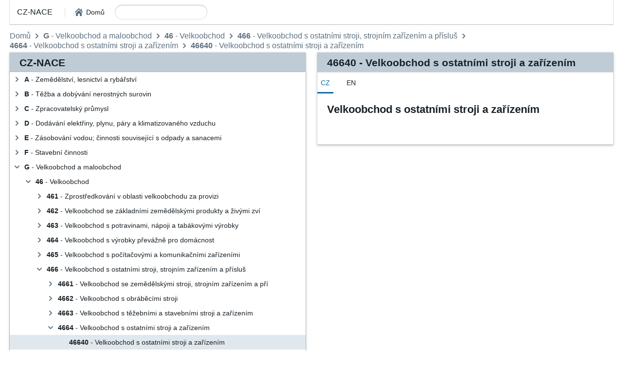

--- FILE ---
content_type: text/html; charset=utf-8
request_url: http://www.nace.cz/46640-vo-strojzarizpro-textilni-prumsicimipletacimi-stroji
body_size: 5239
content:
<!DOCTYPE html>
<html>
  <head>
    <meta charset="utf-8">
    <script async src="https://www.googletagmanager.com/gtag/js?id=UA-8421252-22"></script>
    <script>
        window.dataLayer = window.dataLayer || [];
        function gtag(){dataLayer.push(arguments);}
        gtag('js', new Date());
        gtag('config', 'UA-8421252-22');
    </script>
    <title>46640 Velkoobchod s ostatními stroji a zařízením | CZ-NACE</title>
    <meta name="description" content="46640 Velkoobchod s ostatními stroji a zařízením" />
    <meta name="keywords" content="46640,Velkoobchod s ostatními stroji a zařízením,nace,cznace,cz-nace,www.nace.cz">
    <meta name="og:title" property="og:title" content="46640 Velkoobchod s ostatními stroji a zařízením" />
    <meta property="og:type" content="article" />
    <meta property="article:author" content="http://www.nace.cz/" />
    <meta property="article:publisher" content="http://www.nace.cz/" />
    <meta property="og:site_name" content="CZ-NACE" />
    <meta name="robots" content="index, follow" />
    <meta name="author" content="CZ-NACE" />
    <link href="/46640-velkoobchod-ostatnimi-stroji-zarizenim" rel="canonical">
    <meta name="viewport" content="width=device-width,initial-scale=1" />
    
    <link rel="next" href=/467-velkoobchod-motorovymi-vozidly-motocykly-dily-p>
    <link rel="up" href=/4664-velkoobchod-ostatnimi-stroji-zarizenim>
    
      <link rel="stylesheet" href="/dist/app_bundle.3a2cab4744d0153a9efb.css">
    
  </head>
  <body>
    <div id="top">
        <section id="navbar">
        </section>
        <section id="breadcrumbs">
        </section>
    </div>
    <section id="content">
        <div>
            <section id="tree">
            </section>
            <section id="info">
            </section>
        </div>
    </section>
    <footer>
    </footer>
    
      <script>
          var currentNode = "46640";
          var currentTree = [{"admnepo": "9999-09-09", "admplod": "2025-01-01", "children": [], "chodnota": "A", "cznace11": [], "definice": "", "en": {"chodnota": "A", "definice": "", "text": "Agriculture, forestry and fishing", "zkrtext": "Agriculture, forestry and fishing"}, "id": 1, "parent_chodnota": null, "seo": {"description": "A Zem\u011bd\u011blstv\u00ed, lesnictv\u00ed a ryb\u00e1\u0159stv\u00ed", "keywords": "A,Zem\u011bd\u011blstv\u00ed, lesnictv\u00ed a ryb\u00e1\u0159stv\u00ed,nace,cznace,cz-nace,www.nace.cz", "og_title": "A Zem\u011bd\u011blstv\u00ed, lesnictv\u00ed a ryb\u00e1\u0159stv\u00ed", "title": "A Zem\u011bd\u011blstv\u00ed, lesnictv\u00ed a ryb\u00e1\u0159stv\u00ed | CZ-NACE", "url": "A-zemedelstvi-lesnictvi-rybarstvi"}, "text": "Zem\u011bd\u011blstv\u00ed, lesnictv\u00ed a ryb\u00e1\u0159stv\u00ed", "total_direct_children": 3, "zkrtext": "Zem\u011bd\u011blstv\u00ed, lesnictv\u00ed a ryb\u00e1\u0159stv\u00ed"}, {"admnepo": "9999-09-09", "admplod": "2025-01-01", "children": [], "chodnota": "B", "cznace11": [], "definice": "", "en": {"chodnota": "B", "definice": "", "text": "Mining and quarrying", "zkrtext": "Mining and quarrying"}, "id": 97, "parent_chodnota": null, "seo": {"description": "B T\u011b\u017eba a dob\u00fdv\u00e1n\u00ed nerostn\u00fdch surovin", "keywords": "B,T\u011b\u017eba a dob\u00fdv\u00e1n\u00ed nerostn\u00fdch surovin,nace,cznace,cz-nace,www.nace.cz", "og_title": "B T\u011b\u017eba a dob\u00fdv\u00e1n\u00ed nerostn\u00fdch surovin", "title": "B T\u011b\u017eba a dob\u00fdv\u00e1n\u00ed nerostn\u00fdch surovin | CZ-NACE", "url": "B-tezba-dobyvani-nerostnych-surovin"}, "text": "T\u011b\u017eba a dob\u00fdv\u00e1n\u00ed nerostn\u00fdch surovin", "total_direct_children": 5, "zkrtext": "T\u011b\u017eba a dob\u00fdv\u00e1n\u00ed nerostn\u00fdch surovin"}, {"admnepo": "9999-09-09", "admplod": "2025-01-01", "children": [], "chodnota": "C", "cznace11": [], "definice": "", "en": {"chodnota": "C", "definice": "", "text": "Manufacturing", "zkrtext": "Manufacturing"}, "id": 156, "parent_chodnota": null, "seo": {"description": "C Zpracovatelsk\u00fd pr\u016fmysl", "keywords": "C,Zpracovatelsk\u00fd pr\u016fmysl,nace,cznace,cz-nace,www.nace.cz", "og_title": "C Zpracovatelsk\u00fd pr\u016fmysl", "title": "C Zpracovatelsk\u00fd pr\u016fmysl | CZ-NACE", "url": "C-zpracovatelsky-prumysl"}, "text": "Zpracovatelsk\u00fd pr\u016fmysl", "total_direct_children": 24, "zkrtext": "Zpracovatelsk\u00fd pr\u016fmysl"}, {"admnepo": "9999-09-09", "admplod": "2025-01-01", "children": [], "chodnota": "D", "cznace11": [], "definice": "", "en": {"chodnota": "D", "definice": "", "text": "Electricity, gas, steam and air conditioning supply", "zkrtext": "Electricity, gas, steam and air conditioning supply"}, "id": 751, "parent_chodnota": null, "seo": {"description": "D Dod\u00e1v\u00e1n\u00ed elekt\u0159iny, plynu, p\u00e1ry a klimatizovan\u00e9ho vzduchu", "keywords": "D,Dod\u00e1v\u00e1n\u00ed elekt\u0159iny, plynu, p\u00e1ry a klimatizovan\u00e9ho vzduchu,nace,cznace,cz-nace,www.nace.cz", "og_title": "D Dod\u00e1v\u00e1n\u00ed elekt\u0159iny, plynu, p\u00e1ry a klimatizovan\u00e9ho vzduchu", "title": "D Dod\u00e1v\u00e1n\u00ed elekt\u0159iny, plynu, p\u00e1ry a klimatizovan\u00e9ho vzduchu | CZ-NACE", "url": "D-dodavani-elektriny-plynu-pary-klimatizovaneho-vzduchu"}, "text": "Dod\u00e1v\u00e1n\u00ed elekt\u0159iny, plynu, p\u00e1ry a klimatizovan\u00e9ho vzduchu", "total_direct_children": 1, "zkrtext": "Dod\u00e1v\u00e1n\u00ed elekt\u0159iny, plynu, p\u00e1ry a klimatizovan\u00e9ho vzduchu"}, {"admnepo": "9999-09-09", "admplod": "2025-01-01", "children": [], "chodnota": "E", "cznace11": [], "definice": "", "en": {"chodnota": "E", "definice": "", "text": "Water supply; sewerage, waste management and remediation activities", "zkrtext": "Water supply; sewerage, waste management and remediation act"}, "id": 784, "parent_chodnota": null, "seo": {"description": "E Z\u00e1sobov\u00e1n\u00ed vodou; \u010dinnosti souvisej\u00edc\u00ed s odpady a sanacemi", "keywords": "E,Z\u00e1sobov\u00e1n\u00ed vodou; \u010dinnosti souvisej\u00edc\u00ed s odpady a sanacemi,nace,cznace,cz-nace,www.nace.cz", "og_title": "E Z\u00e1sobov\u00e1n\u00ed vodou; \u010dinnosti souvisej\u00edc\u00ed s odpady a sanacemi", "title": "E Z\u00e1sobov\u00e1n\u00ed vodou; \u010dinnosti souvisej\u00edc\u00ed s odpady a sanacemi | CZ-NACE", "url": "E-zasobovani-vodou-cinnosti-souvisejici-odpady-sanacemi"}, "text": "Z\u00e1sobov\u00e1n\u00ed vodou; \u010dinnosti souvisej\u00edc\u00ed s odpadn\u00edmi vodami, odpady a sanacemi", "total_direct_children": 4, "zkrtext": "Z\u00e1sobov\u00e1n\u00ed vodou; \u010dinnosti souvisej\u00edc\u00ed s odpady a sanacemi"}, {"admnepo": "9999-09-09", "admplod": "2025-01-01", "children": [], "chodnota": "F", "cznace11": [], "definice": "", "en": {"chodnota": "F", "definice": "", "text": "Construction", "zkrtext": "Construction"}, "id": 817, "parent_chodnota": null, "seo": {"description": "F Stavebn\u00ed \u010dinnosti", "keywords": "F,Stavebn\u00ed \u010dinnosti,nace,cznace,cz-nace,www.nace.cz", "og_title": "F Stavebn\u00ed \u010dinnosti", "title": "F Stavebn\u00ed \u010dinnosti | CZ-NACE", "url": "F-stavebni-cinnosti"}, "text": "Stavebn\u00ed \u010dinnosti", "total_direct_children": 3, "zkrtext": "Stavebn\u00ed \u010dinnosti"}, {"admnepo": "9999-09-09", "admplod": "2025-01-01", "children": [{"admnepo": "9999-09-09", "admplod": "2025-01-01", "children": [{"admnepo": "9999-09-09", "admplod": "2025-01-01", "children": [], "chodnota": "461", "cznace11": [], "definice": "", "en": {"chodnota": "461", "definice": "", "text": "Wholesale on a fee or contract basis", "zkrtext": "Wholesale on a fee or contract basis"}, "id": 887, "parent_chodnota": "46", "seo": {"description": "461 Zprost\u0159edkov\u00e1n\u00ed v oblasti velkoobchodu za provizi", "keywords": "461,Zprost\u0159edkov\u00e1n\u00ed v oblasti velkoobchodu za provizi,nace,cznace,cz-nace,www.nace.cz", "og_title": "461 Zprost\u0159edkov\u00e1n\u00ed v oblasti velkoobchodu za provizi", "title": "461 Zprost\u0159edkov\u00e1n\u00ed v oblasti velkoobchodu za provizi | CZ-NACE", "url": "461-zprostredkovani-oblasti-velkoobchodu-provizi"}, "text": "Zprost\u0159edkov\u00e1n\u00ed v oblasti velkoobchodu za provizi", "total_direct_children": 9, "zkrtext": "Zprost\u0159edkov\u00e1n\u00ed v oblasti velkoobchodu za provizi"}, {"admnepo": "9999-09-09", "admplod": "2025-01-01", "children": [], "chodnota": "462", "cznace11": [], "definice": "", "en": {"chodnota": "462", "definice": "", "text": "Wholesale of agricultural raw materials and live animals", "zkrtext": "Wholesale of agricultural raw materials and live animals"}, "id": 906, "parent_chodnota": "46", "seo": {"description": "462 Velkoobchod se z\u00e1kladn\u00edmi zem\u011bd\u011blsk\u00fdmi produkty a \u017eiv\u00fdmi zv\u00ed", "keywords": "462,Velkoobchod se z\u00e1kladn\u00edmi zem\u011bd\u011blsk\u00fdmi produkty a \u017eiv\u00fdmi zv\u00ed,nace,cznace,cz-nace,www.nace.cz", "og_title": "462 Velkoobchod se z\u00e1kladn\u00edmi zem\u011bd\u011blsk\u00fdmi produkty a \u017eiv\u00fdmi zv\u00ed", "title": "462 Velkoobchod se z\u00e1kladn\u00edmi zem\u011bd\u011blsk\u00fdmi produkty a... | CZ-NACE", "url": "462-velkoobchod-zakladnimi-zemedelskymi-produkty-zivymi-zvi"}, "text": "Velkoobchod se z\u00e1kladn\u00edmi zem\u011bd\u011blsk\u00fdmi produkty a \u017eiv\u00fdmi zv\u00ed\u0159aty", "total_direct_children": 4, "zkrtext": "Velkoobchod se z\u00e1kladn\u00edmi zem\u011bd\u011blsk\u00fdmi produkty a \u017eiv\u00fdmi zv\u00ed"}, {"admnepo": "9999-09-09", "admplod": "2025-01-01", "children": [], "chodnota": "463", "cznace11": [], "definice": "", "en": {"chodnota": "463", "definice": "", "text": "Wholesale of food, beverages and tobacco", "zkrtext": "Wholesale of food, beverages and tobacco"}, "id": 915, "parent_chodnota": "46", "seo": {"description": "463 Velkoobchod s potravinami, n\u00e1poji a tab\u00e1kov\u00fdmi v\u00fdrobky", "keywords": "463,Velkoobchod s potravinami, n\u00e1poji a tab\u00e1kov\u00fdmi v\u00fdrobky,nace,cznace,cz-nace,www.nace.cz", "og_title": "463 Velkoobchod s potravinami, n\u00e1poji a tab\u00e1kov\u00fdmi v\u00fdrobky", "title": "463 Velkoobchod s potravinami, n\u00e1poji a tab\u00e1kov\u00fdmi v\u00fdrobky | CZ-NACE", "url": "463-velkoobchod-potravinami-napoji-tabakovymi-vyrobky"}, "text": "Velkoobchod s potravinami, n\u00e1poji a tab\u00e1kov\u00fdmi v\u00fdrobky", "total_direct_children": 9, "zkrtext": "Velkoobchod s potravinami, n\u00e1poji a tab\u00e1kov\u00fdmi v\u00fdrobky"}, {"admnepo": "9999-09-09", "admplod": "2025-01-01", "children": [], "chodnota": "464", "cznace11": [], "definice": "", "en": {"chodnota": "464", "definice": "", "text": "Wholesale of household goods", "zkrtext": "Wholesale of household goods"}, "id": 934, "parent_chodnota": "46", "seo": {"description": "464 Velkoobchod s v\u00fdrobky p\u0159ev\u00e1\u017en\u011b pro dom\u00e1cnost", "keywords": "464,Velkoobchod s v\u00fdrobky p\u0159ev\u00e1\u017en\u011b pro dom\u00e1cnost,nace,cznace,cz-nace,www.nace.cz", "og_title": "464 Velkoobchod s v\u00fdrobky p\u0159ev\u00e1\u017en\u011b pro dom\u00e1cnost", "title": "464 Velkoobchod s v\u00fdrobky p\u0159ev\u00e1\u017en\u011b pro dom\u00e1cnost | CZ-NACE", "url": "464-velkoobchod-vyrobky-prevazne-domacnost"}, "text": "Velkoobchod s v\u00fdrobky p\u0159ev\u00e1\u017en\u011b pro dom\u00e1cnost", "total_direct_children": 9, "zkrtext": "Velkoobchod s v\u00fdrobky p\u0159ev\u00e1\u017en\u011b pro dom\u00e1cnost"}, {"admnepo": "9999-09-09", "admplod": "2025-01-01", "children": [], "chodnota": "465", "cznace11": [], "definice": "", "en": {"chodnota": "465", "definice": "", "text": "Wholesale of information and communication equipment", "zkrtext": "Wholesale of information and communication equipment"}, "id": 953, "parent_chodnota": "46", "seo": {"description": "465 Velkoobchod s po\u010d\u00edta\u010dov\u00fdmi a komunika\u010dn\u00edmi za\u0159\u00edzen\u00edmi", "keywords": "465,Velkoobchod s po\u010d\u00edta\u010dov\u00fdmi a komunika\u010dn\u00edmi za\u0159\u00edzen\u00edmi,nace,cznace,cz-nace,www.nace.cz", "og_title": "465 Velkoobchod s po\u010d\u00edta\u010dov\u00fdmi a komunika\u010dn\u00edmi za\u0159\u00edzen\u00edmi", "title": "465 Velkoobchod s po\u010d\u00edta\u010dov\u00fdmi a komunika\u010dn\u00edmi za\u0159\u00edzen\u00edmi | CZ-NACE", "url": "465-velkoobchod-pocitacovymi-komunikacnimi-zarizenimi"}, "text": "Velkoobchod s po\u010d\u00edta\u010dov\u00fdmi a komunika\u010dn\u00edmi za\u0159\u00edzen\u00edmi", "total_direct_children": 1, "zkrtext": "Velkoobchod s po\u010d\u00edta\u010dov\u00fdmi a komunika\u010dn\u00edmi za\u0159\u00edzen\u00edmi"}, {"admnepo": "9999-09-09", "admplod": "2025-01-01", "children": [{"admnepo": "9999-09-09", "admplod": "2025-01-01", "children": [], "chodnota": "4661", "cznace11": [{"ciselny_kod_cznace11": "5188", "ciselny_kod_cznace2": "4661", "detail": "V\u0161e", "nazev_cznace11": "Velkoobchod se zem\u011bd\u011blsk\u00fdmi stroji, p\u0159\u00edslu\u0161enstv\u00edm a n\u00e1\u0159ad\u00edm (v\u010detn\u011b traktor\u016f)", "nazev_cznace2": "Velkoobchod se zem\u011bd\u011blsk\u00fdmi stroji, strojn\u00edm za\u0159\u00edzen\u00edm a p\u0159\u00edslu\u0161enstv\u00edm", "publikacny_kod_cznace11": "51.88", "publikacny_kod_cznace2": "46.61"}], "definice": "", "en": {"chodnota": "4661", "definice": "", "text": "Wholesale of agricultural machinery, equipment and supplies", "zkrtext": "Wholesale of agricultural machinery, equipment and supplies"}, "id": 957, "parent_chodnota": "466", "seo": {"description": "4661 Velkoobchod se zem\u011bd\u011blsk\u00fdmi stroji, strojn\u00edm za\u0159\u00edzen\u00edm a p\u0159\u00ed", "keywords": "4661,Velkoobchod se zem\u011bd\u011blsk\u00fdmi stroji, strojn\u00edm za\u0159\u00edzen\u00edm a p\u0159\u00ed,nace,cznace,cz-nace,www.nace.cz", "og_title": "4661 Velkoobchod se zem\u011bd\u011blsk\u00fdmi stroji, strojn\u00edm za\u0159\u00edzen\u00edm a p\u0159\u00ed", "title": "4661 Velkoobchod se zem\u011bd\u011blsk\u00fdmi stroji, strojn\u00edm... | CZ-NACE", "url": "4661-velkoobchod-zemedelskymi-stroji-strojnim-zarizenim-pri"}, "text": "Velkoobchod se zem\u011bd\u011blsk\u00fdmi stroji, strojn\u00edm za\u0159\u00edzen\u00edm a p\u0159\u00edslu\u0161enstv\u00edm", "total_direct_children": 1, "zkrtext": "Velkoobchod se zem\u011bd\u011blsk\u00fdmi stroji, strojn\u00edm za\u0159\u00edzen\u00edm a p\u0159\u00ed"}, {"admnepo": "9999-09-09", "admplod": "2025-01-01", "children": [], "chodnota": "4662", "cznace11": [{"ciselny_kod_cznace11": "5181", "ciselny_kod_cznace2": "4662", "detail": "V\u0161e", "nazev_cznace11": "Velkoobchod s obr\u00e1b\u011bc\u00edmi stroji", "nazev_cznace2": "Velkoobchod s obr\u00e1b\u011bc\u00edmi stroji", "publikacny_kod_cznace11": "51.81", "publikacny_kod_cznace2": "46.62"}], "definice": "", "en": {"chodnota": "4662", "definice": "", "text": "Wholesale of machine tools", "zkrtext": "Wholesale of machine tools"}, "id": 959, "parent_chodnota": "466", "seo": {"description": "4662 Velkoobchod s obr\u00e1b\u011bc\u00edmi stroji", "keywords": "4662,Velkoobchod s obr\u00e1b\u011bc\u00edmi stroji,nace,cznace,cz-nace,www.nace.cz", "og_title": "4662 Velkoobchod s obr\u00e1b\u011bc\u00edmi stroji", "title": "4662 Velkoobchod s obr\u00e1b\u011bc\u00edmi stroji | CZ-NACE", "url": "4662-velkoobchod-obrabecimi-stroji"}, "text": "Velkoobchod s obr\u00e1b\u011bc\u00edmi stroji", "total_direct_children": 1, "zkrtext": "Velkoobchod s obr\u00e1b\u011bc\u00edmi stroji"}, {"admnepo": "9999-09-09", "admplod": "2025-01-01", "children": [], "chodnota": "4663", "cznace11": [{"ciselny_kod_cznace11": "5182", "ciselny_kod_cznace2": "4663", "detail": "V\u0161e", "nazev_cznace11": "Velkoobchod s t\u011b\u017eebn\u00edmi a stavebn\u00edmi stroji a za\u0159\u00edzen\u00edm", "nazev_cznace2": "Velkoobchod s t\u011b\u017eebn\u00edmi a stavebn\u00edmi stroji a za\u0159\u00edzen\u00edm", "publikacny_kod_cznace11": "51.82", "publikacny_kod_cznace2": "46.63"}], "definice": "", "en": {"chodnota": "4663", "definice": "", "text": "Wholesale of mining, construction and civil engineering machinery", "zkrtext": "Wholesale of mining, construction and civil engineering mach"}, "id": 961, "parent_chodnota": "466", "seo": {"description": "4663 Velkoobchod s t\u011b\u017eebn\u00edmi a stavebn\u00edmi stroji a za\u0159\u00edzen\u00edm", "keywords": "4663,Velkoobchod s t\u011b\u017eebn\u00edmi a stavebn\u00edmi stroji a za\u0159\u00edzen\u00edm,nace,cznace,cz-nace,www.nace.cz", "og_title": "4663 Velkoobchod s t\u011b\u017eebn\u00edmi a stavebn\u00edmi stroji a za\u0159\u00edzen\u00edm", "title": "4663 Velkoobchod s t\u011b\u017eebn\u00edmi a stavebn\u00edmi stroji a za\u0159\u00edzen\u00edm | CZ-NACE", "url": "4663-velkoobchod-tezebnimi-stavebnimi-stroji-zarizenim"}, "text": "Velkoobchod s t\u011b\u017eebn\u00edmi a stavebn\u00edmi stroji a za\u0159\u00edzen\u00edm", "total_direct_children": 1, "zkrtext": "Velkoobchod s t\u011b\u017eebn\u00edmi a stavebn\u00edmi stroji a za\u0159\u00edzen\u00edm"}, {"admnepo": "9999-09-09", "admplod": "2025-01-01", "children": [{"admnepo": "9999-09-09", "admplod": "2025-01-01", "children": [], "chodnota": "46640", "cznace11": [], "definice": "", "en": {"chodnota": "46640", "definice": "", "text": "Wholesale of other machinery and equipment", "zkrtext": "Wholesale of other machinery and equipment"}, "id": 964, "parent_chodnota": "4664", "seo": {"description": "46640 Velkoobchod s ostatn\u00edmi stroji a za\u0159\u00edzen\u00edm", "keywords": "46640,Velkoobchod s ostatn\u00edmi stroji a za\u0159\u00edzen\u00edm,nace,cznace,cz-nace,www.nace.cz", "og_title": "46640 Velkoobchod s ostatn\u00edmi stroji a za\u0159\u00edzen\u00edm", "title": "46640 Velkoobchod s ostatn\u00edmi stroji a za\u0159\u00edzen\u00edm | CZ-NACE", "url": "46640-velkoobchod-ostatnimi-stroji-zarizenim"}, "text": "Velkoobchod s ostatn\u00edmi stroji a za\u0159\u00edzen\u00edm", "total_direct_children": 0, "zkrtext": "Velkoobchod s ostatn\u00edmi stroji a za\u0159\u00edzen\u00edm"}], "chodnota": "4664", "cznace11": [{"ciselny_kod_cznace11": "5183", "ciselny_kod_cznace2": "4664", "detail": "V\u0161e", "nazev_cznace11": "Velkoobchod se strojn\u00edm za\u0159\u00edzen\u00edm ur\u010den\u00fdm pro textiln\u00ed pr\u016fmysl, \u0161ic\u00edmi a pletac\u00edmi stroji", "nazev_cznace2": "Velkoobchod se strojn\u00edm za\u0159\u00edzen\u00edm pro textiln\u00ed pr\u016fmysl, \u0161ic\u00edmi a pletac\u00edmi stroji", "publikacny_kod_cznace11": "51.83", "publikacny_kod_cznace2": "46.64"}], "definice": "", "en": {"chodnota": "4664", "definice": "", "text": "Wholesale of other machinery and equipment", "zkrtext": "Wholesale of other machinery and equipment"}, "id": 963, "parent_chodnota": "466", "seo": {"description": "4664 Velkoobchod s ostatn\u00edmi stroji a za\u0159\u00edzen\u00edm", "keywords": "4664,Velkoobchod s ostatn\u00edmi stroji a za\u0159\u00edzen\u00edm,nace,cznace,cz-nace,www.nace.cz", "og_title": "4664 Velkoobchod s ostatn\u00edmi stroji a za\u0159\u00edzen\u00edm", "title": "4664 Velkoobchod s ostatn\u00edmi stroji a za\u0159\u00edzen\u00edm | CZ-NACE", "url": "4664-velkoobchod-ostatnimi-stroji-zarizenim"}, "text": "Velkoobchod s ostatn\u00edmi stroji a za\u0159\u00edzen\u00edm", "total_direct_children": 1, "zkrtext": "Velkoobchod s ostatn\u00edmi stroji a za\u0159\u00edzen\u00edm"}], "chodnota": "466", "cznace11": [], "definice": "", "en": {"chodnota": "466", "definice": "", "text": "Wholesale of other machinery, equipment and supplies", "zkrtext": "Wholesale of other machinery, equipment and supplies"}, "id": 956, "parent_chodnota": "46", "seo": {"description": "466 Velkoobchod s ostatn\u00edmi stroji, strojn\u00edm za\u0159\u00edzen\u00edm a p\u0159\u00edslu\u0161", "keywords": "466,Velkoobchod s ostatn\u00edmi stroji, strojn\u00edm za\u0159\u00edzen\u00edm a p\u0159\u00edslu\u0161,nace,cznace,cz-nace,www.nace.cz", "og_title": "466 Velkoobchod s ostatn\u00edmi stroji, strojn\u00edm za\u0159\u00edzen\u00edm a p\u0159\u00edslu\u0161", "title": "466 Velkoobchod s ostatn\u00edmi stroji, strojn\u00edm za\u0159\u00edzen\u00edm a... | CZ-NACE", "url": "466-velkoobchod-ostatnimi-stroji-strojnim-zarizenim-prislus"}, "text": "Velkoobchod s ostatn\u00edmi stroji, strojn\u00edm za\u0159\u00edzen\u00edm a p\u0159\u00edslu\u0161enstv\u00edm", "total_direct_children": 4, "zkrtext": "Velkoobchod s ostatn\u00edmi stroji, strojn\u00edm za\u0159\u00edzen\u00edm a p\u0159\u00edslu\u0161"}, {"admnepo": "9999-09-09", "admplod": "2025-01-01", "children": [], "chodnota": "467", "cznace11": [], "definice": "", "en": {"chodnota": "467", "definice": "", "text": "Wholesale of motor vehicles, motorcycles and related parts and accessories", "zkrtext": "Wholesale of motor vehicles, motorcycles and related parts a"}, "id": 965, "parent_chodnota": "46", "seo": {"description": "467 Velkoobchod s motorov\u00fdmi vozidly, motocykly, jejich d\u00edly a p", "keywords": "467,Velkoobchod s motorov\u00fdmi vozidly, motocykly, jejich d\u00edly a p,nace,cznace,cz-nace,www.nace.cz", "og_title": "467 Velkoobchod s motorov\u00fdmi vozidly, motocykly, jejich d\u00edly a p", "title": "467 Velkoobchod s motorov\u00fdmi vozidly, motocykly, jejich... | CZ-NACE", "url": "467-velkoobchod-motorovymi-vozidly-motocykly-dily-p"}, "text": "Velkoobchod s motorov\u00fdmi vozidly, motocykly, jejich d\u00edly a p\u0159\u00edslu\u0161enstv\u00edm", "total_direct_children": 3, "zkrtext": "Velkoobchod s motorov\u00fdmi vozidly, motocykly, jejich d\u00edly a p"}, {"admnepo": "9999-09-09", "admplod": "2025-01-01", "children": [], "chodnota": "468", "cznace11": [], "definice": "", "en": {"chodnota": "468", "definice": "", "text": "Other specialised wholesale", "zkrtext": "Other specialised wholesale"}, "id": 972, "parent_chodnota": "46", "seo": {"description": "468 Ostatn\u00ed specializovan\u00fd velkoobchod", "keywords": "468,Ostatn\u00ed specializovan\u00fd velkoobchod,nace,cznace,cz-nace,www.nace.cz", "og_title": "468 Ostatn\u00ed specializovan\u00fd velkoobchod", "title": "468 Ostatn\u00ed specializovan\u00fd velkoobchod | CZ-NACE", "url": "468-ostatni-specializovany-velkoobchod"}, "text": "Ostatn\u00ed specializovan\u00fd velkoobchod", "total_direct_children": 8, "zkrtext": "Ostatn\u00ed specializovan\u00fd velkoobchod"}, {"admnepo": "9999-09-09", "admplod": "2025-01-01", "children": [], "chodnota": "469", "cznace11": [], "definice": "", "en": {"chodnota": "469", "definice": "", "text": "Non-specialised wholesale trade", "zkrtext": "Non-specialised wholesale trade"}, "id": 989, "parent_chodnota": "46", "seo": {"description": "469 Nespecializovan\u00fd velkoobchod", "keywords": "469,Nespecializovan\u00fd velkoobchod,nace,cznace,cz-nace,www.nace.cz", "og_title": "469 Nespecializovan\u00fd velkoobchod", "title": "469 Nespecializovan\u00fd velkoobchod | CZ-NACE", "url": "469-nespecializovany-velkoobchod"}, "text": "Nespecializovan\u00fd velkoobchod", "total_direct_children": 1, "zkrtext": "Nespecializovan\u00fd velkoobchod"}], "chodnota": "46", "cznace11": [], "definice": "", "en": {"chodnota": "46", "definice": "", "text": "Wholesale trade", "zkrtext": "Wholesale trade"}, "id": 886, "parent_chodnota": "G", "seo": {"description": "46 Velkoobchod", "keywords": "46,Velkoobchod,nace,cznace,cz-nace,www.nace.cz", "og_title": "46 Velkoobchod", "title": "46 Velkoobchod | CZ-NACE", "url": "46-velkoobchod"}, "text": "Velkoobchod", "total_direct_children": 9, "zkrtext": "Velkoobchod"}, {"admnepo": "9999-09-09", "admplod": "2025-01-01", "children": [], "chodnota": "47", "cznace11": [], "definice": "", "en": {"chodnota": "47", "definice": "", "text": "Retail trade", "zkrtext": "Retail trade"}, "id": 992, "parent_chodnota": "G", "seo": {"description": "47 Maloobchod", "keywords": "47,Maloobchod,nace,cznace,cz-nace,www.nace.cz", "og_title": "47 Maloobchod", "title": "47 Maloobchod | CZ-NACE", "url": "47-maloobchod"}, "text": "Maloobchod", "total_direct_children": 9, "zkrtext": "Maloobchod"}], "chodnota": "G", "cznace11": [], "definice": "", "en": {"chodnota": "G", "definice": "", "text": "Wholesale and retail trade", "zkrtext": "Wholesale and retail trade"}, "id": 885, "parent_chodnota": null, "seo": {"description": "G Velkoobchod a maloobchod", "keywords": "G,Velkoobchod a maloobchod,nace,cznace,cz-nace,www.nace.cz", "og_title": "G Velkoobchod a maloobchod", "title": "G Velkoobchod a maloobchod | CZ-NACE", "url": "G-velkoobchod-maloobchod"}, "text": "Velkoobchod a maloobchod", "total_direct_children": 2, "zkrtext": "Velkoobchod a maloobchod"}, {"admnepo": "9999-09-09", "admplod": "2025-01-01", "children": [], "chodnota": "H", "cznace11": [], "definice": "", "en": {"chodnota": "H", "definice": "", "text": "Transportation and storage", "zkrtext": "Transportation and storage"}, "id": 1074, "parent_chodnota": null, "seo": {"description": "H Doprava a skladov\u00e1n\u00ed", "keywords": "H,Doprava a skladov\u00e1n\u00ed,nace,cznace,cz-nace,www.nace.cz", "og_title": "H Doprava a skladov\u00e1n\u00ed", "title": "H Doprava a skladov\u00e1n\u00ed | CZ-NACE", "url": "H-doprava-skladovani"}, "text": "Doprava a skladov\u00e1n\u00ed", "total_direct_children": 5, "zkrtext": "Doprava a skladov\u00e1n\u00ed"}, {"admnepo": "9999-09-09", "admplod": "2025-01-01", "children": [], "chodnota": "I", "cznace11": [], "definice": "", "en": {"chodnota": "I", "definice": "", "text": "Accommodation and food service activities", "zkrtext": "Accommodation and food service activities"}, "id": 1157, "parent_chodnota": null, "seo": {"description": "I Poskytov\u00e1n\u00ed ubytov\u00e1n\u00ed a stravov\u00e1n\u00ed", "keywords": "I,Poskytov\u00e1n\u00ed ubytov\u00e1n\u00ed a stravov\u00e1n\u00ed,nace,cznace,cz-nace,www.nace.cz", "og_title": "I Poskytov\u00e1n\u00ed ubytov\u00e1n\u00ed a stravov\u00e1n\u00ed", "title": "I Poskytov\u00e1n\u00ed ubytov\u00e1n\u00ed a stravov\u00e1n\u00ed | CZ-NACE", "url": "I-poskytovani-ubytovani-stravovani"}, "text": "Poskytov\u00e1n\u00ed ubytov\u00e1n\u00ed a stravov\u00e1n\u00ed", "total_direct_children": 2, "zkrtext": "Poskytov\u00e1n\u00ed ubytov\u00e1n\u00ed a stravov\u00e1n\u00ed"}, {"admnepo": "9999-09-09", "admplod": "2025-01-01", "children": [], "chodnota": "J", "cznace11": [], "definice": "", "en": {"chodnota": "J", "definice": "", "text": "Publishing, broadcasting, and content production and distribution activities", "zkrtext": "Publishing, broadcasting, and content production and distrib"}, "id": 1191, "parent_chodnota": null, "seo": {"description": "J Vydavatelsk\u00e9 \u010dinnosti,vys\u00edl\u00e1n\u00ed a tvorba obsahu a distribuce", "keywords": "J,Vydavatelsk\u00e9 \u010dinnosti,vys\u00edl\u00e1n\u00ed a tvorba obsahu a distribuce,nace,cznace,cz-nace,www.nace.cz", "og_title": "J Vydavatelsk\u00e9 \u010dinnosti,vys\u00edl\u00e1n\u00ed a tvorba obsahu a distribuce", "title": "J Vydavatelsk\u00e9 \u010dinnosti,vys\u00edl\u00e1n\u00ed a tvorba obsahu a... | CZ-NACE", "url": "J-vydavatelske-cinnostivysilani-tvorba-obsahu-distribuce"}, "text": "Vydavatelsk\u00e9 \u010dinnosti, vys\u00edl\u00e1n\u00ed a tvorba obsahu a distribu\u010dn\u00ed \u010dinnosti", "total_direct_children": 3, "zkrtext": "Vydavatelsk\u00e9 \u010dinnosti,vys\u00edl\u00e1n\u00ed a tvorba obsahu a distribuce"}, {"admnepo": "9999-09-09", "admplod": "2025-01-01", "children": [], "chodnota": "K", "cznace11": [], "definice": "", "en": {"chodnota": "K", "definice": "", "text": "Telecommunication, computer programming, consulting, computing infrastructure and other information service activities", "zkrtext": "Telecommunication, computer programming, consulting, computi"}, "id": 1236, "parent_chodnota": null, "seo": {"description": "K Telekomunikace,\u010dinnosti v oblasti IT;ostatn\u00ed inform.\u010dinnosti", "keywords": "K,Telekomunikace,\u010dinnosti v oblasti IT;ostatn\u00ed inform.\u010dinnosti,nace,cznace,cz-nace,www.nace.cz", "og_title": "K Telekomunikace,\u010dinnosti v oblasti IT;ostatn\u00ed inform.\u010dinnosti", "title": "K Telekomunikace,\u010dinnosti v oblasti IT;ostatn\u00ed... | CZ-NACE", "url": "K-telekomunikacecinnosti-oblasti-itostatni-informcinnosti"}, "text": "Telekomunika\u010dn\u00ed \u010dinnosti, po\u010d\u00edta\u010dov\u00e9 programov\u00e1n\u00ed a poradenstv\u00ed, poskytov\u00e1n\u00ed po\u010d\u00edta\u010dov\u00e9 infrastruktury a ostatn\u00ed informa\u010dn\u00ed \u010dinnosti", "total_direct_children": 3, "zkrtext": "Telekomunikace,\u010dinnosti v oblasti IT;ostatn\u00ed inform.\u010dinnosti"}, {"admnepo": "9999-09-09", "admplod": "2025-01-01", "children": [], "chodnota": "L", "cznace11": [], "definice": "", "en": {"chodnota": "L", "definice": "", "text": "Financial and insurance activities", "zkrtext": "Financial and insurance activities"}, "id": 1267, "parent_chodnota": null, "seo": {"description": "L Finan\u010dn\u00ed a poji\u0161\u0165ovac\u00ed \u010dinnosti", "keywords": "L,Finan\u010dn\u00ed a poji\u0161\u0165ovac\u00ed \u010dinnosti,nace,cznace,cz-nace,www.nace.cz", "og_title": "L Finan\u010dn\u00ed a poji\u0161\u0165ovac\u00ed \u010dinnosti", "title": "L Finan\u010dn\u00ed a poji\u0161\u0165ovac\u00ed \u010dinnosti | CZ-NACE", "url": "L-financni-pojistovaci-cinnosti"}, "text": "Finan\u010dn\u00ed a poji\u0161\u0165ovac\u00ed \u010dinnosti", "total_direct_children": 3, "zkrtext": "Finan\u010dn\u00ed a poji\u0161\u0165ovac\u00ed \u010dinnosti"}, {"admnepo": "9999-09-09", "admplod": "2025-01-01", "children": [], "chodnota": "M", "cznace11": [], "definice": "", "en": {"chodnota": "M", "definice": "", "text": "Real estate activities", "zkrtext": "Real estate activities"}, "id": 1326, "parent_chodnota": null, "seo": {"description": "M \u010cinnosti v oblasti nemovitost\u00ed", "keywords": "M,\u010cinnosti v oblasti nemovitost\u00ed,nace,cznace,cz-nace,www.nace.cz", "og_title": "M \u010cinnosti v oblasti nemovitost\u00ed", "title": "M \u010cinnosti v oblasti nemovitost\u00ed | CZ-NACE", "url": "M-cinnosti-oblasti-nemovitosti"}, "text": "\u010cinnosti v oblasti nemovitost\u00ed", "total_direct_children": 1, "zkrtext": "\u010cinnosti v oblasti nemovitost\u00ed"}, {"admnepo": "9999-09-09", "admplod": "2025-01-01", "children": [], "chodnota": "N", "cznace11": [], "definice": "", "en": {"chodnota": "N", "definice": "", "text": "Professional, scientific and technical activities", "zkrtext": "Professional, scientific and technical activities"}, "id": 1341, "parent_chodnota": null, "seo": {"description": "N Odborn\u00e9, v\u011bdeck\u00e9 a technick\u00e9 \u010dinnosti", "keywords": "N,Odborn\u00e9, v\u011bdeck\u00e9 a technick\u00e9 \u010dinnosti,nace,cznace,cz-nace,www.nace.cz", "og_title": "N Odborn\u00e9, v\u011bdeck\u00e9 a technick\u00e9 \u010dinnosti", "title": "N Odborn\u00e9, v\u011bdeck\u00e9 a technick\u00e9 \u010dinnosti | CZ-NACE", "url": "N-odborne-vedecke-technicke-cinnosti"}, "text": "Odborn\u00e9, v\u011bdeck\u00e9 a technick\u00e9 \u010dinnosti", "total_direct_children": 7, "zkrtext": "Odborn\u00e9, v\u011bdeck\u00e9 a technick\u00e9 \u010dinnosti"}, {"admnepo": "9999-09-09", "admplod": "2025-01-01", "children": [], "chodnota": "O", "cznace11": [], "definice": "", "en": {"chodnota": "O", "definice": "", "text": "Administrative and support service activities", "zkrtext": "Administrative and support service activities"}, "id": 1410, "parent_chodnota": null, "seo": {"description": "O Administrativn\u00ed a podp\u016frn\u00e9 \u010dinnosti", "keywords": "O,Administrativn\u00ed a podp\u016frn\u00e9 \u010dinnosti,nace,cznace,cz-nace,www.nace.cz", "og_title": "O Administrativn\u00ed a podp\u016frn\u00e9 \u010dinnosti", "title": "O Administrativn\u00ed a podp\u016frn\u00e9 \u010dinnosti | CZ-NACE", "url": "O-administrativni-podpurne-cinnosti"}, "text": "Administrativn\u00ed a podp\u016frn\u00e9 \u010dinnosti", "total_direct_children": 6, "zkrtext": "Administrativn\u00ed a podp\u016frn\u00e9 \u010dinnosti"}, {"admnepo": "9999-09-09", "admplod": "2025-01-01", "children": [], "chodnota": "P", "cznace11": [], "definice": "", "en": {"chodnota": "P", "definice": "", "text": "Public administration and defence; compulsory social security", "zkrtext": "Public administration and defence; compulsory social securit"}, "id": 1499, "parent_chodnota": null, "seo": {"description": "P Ve\u0159ejn\u00e1 spr\u00e1va,obrana a povinn\u00e9 soci\u00e1ln\u00ed zabezpe\u010den\u00ed", "keywords": "P,Ve\u0159ejn\u00e1 spr\u00e1va,obrana a povinn\u00e9 soci\u00e1ln\u00ed zabezpe\u010den\u00ed,nace,cznace,cz-nace,www.nace.cz", "og_title": "P Ve\u0159ejn\u00e1 spr\u00e1va,obrana a povinn\u00e9 soci\u00e1ln\u00ed zabezpe\u010den\u00ed", "title": "P Ve\u0159ejn\u00e1 spr\u00e1va,obrana a povinn\u00e9 soci\u00e1ln\u00ed zabezpe\u010den\u00ed | CZ-NACE", "url": "P-verejna-spravaobrana-povinne-socialni-zabezpeceni"}, "text": "\u010cinnosti v oblasti ve\u0159ejn\u00e9 spr\u00e1vy, obrany a povinn\u00e9ho soci\u00e1ln\u00edho zabezpe\u010den\u00ed", "total_direct_children": 1, "zkrtext": "Ve\u0159ejn\u00e1 spr\u00e1va,obrana a povinn\u00e9 soci\u00e1ln\u00ed zabezpe\u010den\u00ed"}, {"admnepo": "9999-09-09", "admplod": "2025-01-01", "children": [], "chodnota": "Q", "cznace11": [], "definice": "", "en": {"chodnota": "Q", "definice": "", "text": "Education", "zkrtext": "Education"}, "id": 1527, "parent_chodnota": null, "seo": {"description": "Q Vzd\u011bl\u00e1v\u00e1n\u00ed", "keywords": "Q,Vzd\u011bl\u00e1v\u00e1n\u00ed,nace,cznace,cz-nace,www.nace.cz", "og_title": "Q Vzd\u011bl\u00e1v\u00e1n\u00ed", "title": "Q Vzd\u011bl\u00e1v\u00e1n\u00ed | CZ-NACE", "url": "Q-vzdelavani"}, "text": "Vzd\u011bl\u00e1v\u00e1n\u00ed", "total_direct_children": 1, "zkrtext": "Vzd\u011bl\u00e1v\u00e1n\u00ed"}, {"admnepo": "9999-09-09", "admplod": "2025-01-01", "children": [], "chodnota": "R", "cznace11": [], "definice": "", "en": {"chodnota": "R", "definice": "", "text": "Human health and social work activities", "zkrtext": "Human health and social work activities"}, "id": 1564, "parent_chodnota": null, "seo": {"description": "R Zdravotn\u00ed a soci\u00e1ln\u00ed p\u00e9\u010de", "keywords": "R,Zdravotn\u00ed a soci\u00e1ln\u00ed p\u00e9\u010de,nace,cznace,cz-nace,www.nace.cz", "og_title": "R Zdravotn\u00ed a soci\u00e1ln\u00ed p\u00e9\u010de", "title": "R Zdravotn\u00ed a soci\u00e1ln\u00ed p\u00e9\u010de | CZ-NACE", "url": "R-zdravotni-socialni-pece"}, "text": "Zdravotn\u00ed a soci\u00e1ln\u00ed p\u00e9\u010de", "total_direct_children": 3, "zkrtext": "Zdravotn\u00ed a soci\u00e1ln\u00ed p\u00e9\u010de"}, {"admnepo": "9999-09-09", "admplod": "2025-01-01", "children": [], "chodnota": "S", "cznace11": [], "definice": "", "en": {"chodnota": "S", "definice": "", "text": "Arts, sports and recreation", "zkrtext": "Arts, sports and recreation"}, "id": 1617, "parent_chodnota": null, "seo": {"description": "S \u010cinnosti v oblasti kultury, sportu a rekreace", "keywords": "S,\u010cinnosti v oblasti kultury, sportu a rekreace,nace,cznace,cz-nace,www.nace.cz", "og_title": "S \u010cinnosti v oblasti kultury, sportu a rekreace", "title": "S \u010cinnosti v oblasti kultury, sportu a rekreace | CZ-NACE", "url": "S-cinnosti-oblasti-kultury-sportu-rekreace"}, "text": "\u010cinnosti v oblasti kultury, sportu a rekreace", "total_direct_children": 4, "zkrtext": "\u010cinnosti v oblasti kultury, sportu a rekreace"}, {"admnepo": "9999-09-09", "admplod": "2025-01-01", "children": [], "chodnota": "T", "cznace11": [], "definice": "", "en": {"chodnota": "T", "definice": "", "text": "Other service activities", "zkrtext": "Other service activities"}, "id": 1673, "parent_chodnota": null, "seo": {"description": "T Ostatn\u00ed \u010dinnosti", "keywords": "T,Ostatn\u00ed \u010dinnosti,nace,cznace,cz-nace,www.nace.cz", "og_title": "T Ostatn\u00ed \u010dinnosti", "title": "T Ostatn\u00ed \u010dinnosti | CZ-NACE", "url": "T-ostatni-cinnosti"}, "text": "Ostatn\u00ed \u010dinnosti", "total_direct_children": 3, "zkrtext": "Ostatn\u00ed \u010dinnosti"}, {"admnepo": "9999-09-09", "admplod": "2025-01-01", "children": [], "chodnota": "U", "cznace11": [], "definice": "", "en": {"chodnota": "U", "definice": "", "text": "Activities of households as employers and undifferentiated goods - and service-producing activities of households for own use", "zkrtext": "Activities of households as employers and undifferentiated g"}, "id": 1747, "parent_chodnota": null, "seo": {"description": "U \u010cinnosti dom\u00e1cnost\u00ed", "keywords": "U,\u010cinnosti dom\u00e1cnost\u00ed,nace,cznace,cz-nace,www.nace.cz", "og_title": "U \u010cinnosti dom\u00e1cnost\u00ed", "title": "U \u010cinnosti dom\u00e1cnost\u00ed | CZ-NACE", "url": "U-cinnosti-domacnosti"}, "text": "\u010cinnosti dom\u00e1cnost\u00ed jako zam\u011bstnavatel\u016f; \u010dinnosti dom\u00e1cnost\u00ed produkuj\u00edc\u00edch bl\u00ed\u017ee neur\u010den\u00e9 v\u00fdrobky a slu\u017eby pro vlastn\u00ed pot\u0159ebu", "total_direct_children": 2, "zkrtext": "\u010cinnosti dom\u00e1cnost\u00ed"}, {"admnepo": "9999-09-09", "admplod": "2025-01-01", "children": [], "chodnota": "V", "cznace11": [], "definice": "", "en": {"chodnota": "V", "definice": "", "text": "Activities of extraterritorial organisations and bodies", "zkrtext": "Activities of extraterritorial organisations and bodies"}, "id": 1759, "parent_chodnota": null, "seo": {"description": "V \u010cinnosti exteritori\u00e1ln\u00edch organizac\u00ed a instituc\u00ed", "keywords": "V,\u010cinnosti exteritori\u00e1ln\u00edch organizac\u00ed a instituc\u00ed,nace,cznace,cz-nace,www.nace.cz", "og_title": "V \u010cinnosti exteritori\u00e1ln\u00edch organizac\u00ed a instituc\u00ed", "title": "V \u010cinnosti exteritori\u00e1ln\u00edch organizac\u00ed a instituc\u00ed | CZ-NACE", "url": "V-cinnosti-exteritorialnich-organizaci-instituci"}, "text": "\u010cinnosti exteritori\u00e1ln\u00edch organizac\u00ed a instituc\u00ed", "total_direct_children": 1, "zkrtext": "\u010cinnosti exteritori\u00e1ln\u00edch organizac\u00ed a instituc\u00ed"}];
      </script>
      <script src="/dist/app_bundle.f4853206.js"></script>
    
  </body>
</html>

--- FILE ---
content_type: application/javascript
request_url: http://www.nace.cz/dist/app_bundle.f4853206.js
body_size: 237668
content:
!function(e){var t={};function n(r){if(t[r])return t[r].exports;var o=t[r]={i:r,l:!1,exports:{}};return e[r].call(o.exports,o,o.exports,n),o.l=!0,o.exports}n.m=e,n.c=t,n.d=function(e,t,r){n.o(e,t)||Object.defineProperty(e,t,{enumerable:!0,get:r})},n.r=function(e){"undefined"!=typeof Symbol&&Symbol.toStringTag&&Object.defineProperty(e,Symbol.toStringTag,{value:"Module"}),Object.defineProperty(e,"__esModule",{value:!0})},n.t=function(e,t){if(1&t&&(e=n(e)),8&t)return e;if(4&t&&"object"==typeof e&&e&&e.__esModule)return e;var r=Object.create(null);if(n.r(r),Object.defineProperty(r,"default",{enumerable:!0,value:e}),2&t&&"string"!=typeof e)for(var o in e)n.d(r,o,function(t){return e[t]}.bind(null,o));return r},n.n=function(e){var t=e&&e.__esModule?function(){return e.default}:function(){return e};return n.d(t,"a",t),t},n.o=function(e,t){return Object.prototype.hasOwnProperty.call(e,t)},n.p="http://localhost:8080/dist/",n(n.s=162)}([function(e,t,n){"use strict";e.exports=n(95)},function(e,t,n){"use strict";n.r(t),function(e){n.d(t,"ACTIVE",function(){return a}),n.d(t,"ALIGN_LEFT",function(){return l}),n.d(t,"ALIGN_RIGHT",function(){return s}),n.d(t,"CONDENSED",function(){return u}),n.d(t,"DARK",function(){return p}),n.d(t,"DISABLED",function(){return h}),n.d(t,"FILL",function(){return f}),n.d(t,"FIXED",function(){return d}),n.d(t,"FIXED_TOP",function(){return v}),n.d(t,"INLINE",function(){return m}),n.d(t,"INTERACTIVE",function(){return y}),n.d(t,"LARGE",function(){return z}),n.d(t,"LOADING",function(){return g}),n.d(t,"MINIMAL",function(){return b}),n.d(t,"MULTILINE",function(){return E}),n.d(t,"ROUND",function(){return C}),n.d(t,"SMALL",function(){return M}),n.d(t,"VERTICAL",function(){return H}),n.d(t,"ELEVATION_0",function(){return O}),n.d(t,"ELEVATION_1",function(){return V}),n.d(t,"ELEVATION_2",function(){return _}),n.d(t,"ELEVATION_3",function(){return L}),n.d(t,"ELEVATION_4",function(){return w}),n.d(t,"INTENT_PRIMARY",function(){return T}),n.d(t,"INTENT_SUCCESS",function(){return S}),n.d(t,"INTENT_WARNING",function(){return A}),n.d(t,"INTENT_DANGER",function(){return N}),n.d(t,"FOCUS_DISABLED",function(){return k}),n.d(t,"UI_TEXT",function(){return P}),n.d(t,"RUNNING_TEXT",function(){return I}),n.d(t,"MONOSPACE_TEXT",function(){return x}),n.d(t,"TEXT_LARGE",function(){return R}),n.d(t,"TEXT_SMALL",function(){return D}),n.d(t,"TEXT_MUTED",function(){return j}),n.d(t,"TEXT_DISABLED",function(){return F}),n.d(t,"TEXT_OVERFLOW_ELLIPSIS",function(){return U}),n.d(t,"BLOCKQUOTE",function(){return B}),n.d(t,"CODE",function(){return K}),n.d(t,"CODE_BLOCK",function(){return G}),n.d(t,"HEADING",function(){return W}),n.d(t,"LIST",function(){return q}),n.d(t,"LIST_UNSTYLED",function(){return Y}),n.d(t,"RTL",function(){return X}),n.d(t,"ALERT",function(){return Q}),n.d(t,"ALERT_BODY",function(){return $}),n.d(t,"ALERT_CONTENTS",function(){return Z}),n.d(t,"ALERT_FOOTER",function(){return J}),n.d(t,"BREADCRUMB",function(){return ee}),n.d(t,"BREADCRUMB_CURRENT",function(){return te}),n.d(t,"BREADCRUMBS",function(){return ne}),n.d(t,"BREADCRUMBS_COLLAPSED",function(){return re}),n.d(t,"BUTTON",function(){return oe}),n.d(t,"BUTTON_GROUP",function(){return ce}),n.d(t,"BUTTON_SPINNER",function(){return ie}),n.d(t,"BUTTON_TEXT",function(){return ae}),n.d(t,"CALLOUT",function(){return le}),n.d(t,"CALLOUT_ICON",function(){return se}),n.d(t,"CARD",function(){return ue}),n.d(t,"COLLAPSE",function(){return pe}),n.d(t,"COLLAPSE_BODY",function(){return he}),n.d(t,"COLLAPSIBLE_LIST",function(){return fe}),n.d(t,"CONTEXT_MENU",function(){return de}),n.d(t,"CONTEXT_MENU_POPOVER_TARGET",function(){return ve}),n.d(t,"CONTROL_GROUP",function(){return me}),n.d(t,"DIALOG",function(){return ye}),n.d(t,"DIALOG_CONTAINER",function(){return ze}),n.d(t,"DIALOG_BODY",function(){return ge}),n.d(t,"DIALOG_CLOSE_BUTTON",function(){return be}),n.d(t,"DIALOG_FOOTER",function(){return Ee}),n.d(t,"DIALOG_FOOTER_ACTIONS",function(){return Ce}),n.d(t,"DIALOG_HEADER",function(){return Me}),n.d(t,"DIVIDER",function(){return He}),n.d(t,"EDITABLE_TEXT",function(){return Oe}),n.d(t,"EDITABLE_TEXT_CONTENT",function(){return Ve}),n.d(t,"EDITABLE_TEXT_EDITING",function(){return _e}),n.d(t,"EDITABLE_TEXT_INPUT",function(){return Le}),n.d(t,"EDITABLE_TEXT_PLACEHOLDER",function(){return we}),n.d(t,"FLEX_EXPANDER",function(){return Te}),n.d(t,"HTML_SELECT",function(){return Se}),n.d(t,"SELECT",function(){return Ae}),n.d(t,"HTML_TABLE",function(){return Ne}),n.d(t,"HTML_TABLE_STRIPED",function(){return ke}),n.d(t,"HTML_TABLE_BORDERED",function(){return Pe}),n.d(t,"INPUT",function(){return Ie}),n.d(t,"INPUT_GHOST",function(){return xe}),n.d(t,"INPUT_GROUP",function(){return Re}),n.d(t,"INPUT_ACTION",function(){return De}),n.d(t,"CONTROL",function(){return je}),n.d(t,"CONTROL_INDICATOR",function(){return Fe}),n.d(t,"CHECKBOX",function(){return Ue}),n.d(t,"RADIO",function(){return Be}),n.d(t,"SWITCH",function(){return Ke}),n.d(t,"FILE_INPUT",function(){return Ge}),n.d(t,"FILE_UPLOAD_INPUT",function(){return We}),n.d(t,"KEY",function(){return qe}),n.d(t,"KEY_COMBO",function(){return Ye}),n.d(t,"MODIFIER_KEY",function(){return Xe}),n.d(t,"HOTKEY",function(){return Qe}),n.d(t,"HOTKEY_LABEL",function(){return $e}),n.d(t,"HOTKEY_COLUMN",function(){return Ze}),n.d(t,"HOTKEY_DIALOG",function(){return Je}),n.d(t,"LABEL",function(){return et}),n.d(t,"FORM_GROUP",function(){return tt}),n.d(t,"FORM_CONTENT",function(){return nt}),n.d(t,"FORM_HELPER_TEXT",function(){return rt}),n.d(t,"MENU",function(){return ot}),n.d(t,"MENU_ITEM",function(){return ct}),n.d(t,"MENU_ITEM_LABEL",function(){return it}),n.d(t,"MENU_SUBMENU",function(){return at}),n.d(t,"MENU_DIVIDER",function(){return lt}),n.d(t,"MENU_HEADER",function(){return st}),n.d(t,"NAVBAR",function(){return ut}),n.d(t,"NAVBAR_GROUP",function(){return pt}),n.d(t,"NAVBAR_HEADING",function(){return ht}),n.d(t,"NAVBAR_DIVIDER",function(){return ft}),n.d(t,"NON_IDEAL_STATE",function(){return dt}),n.d(t,"NON_IDEAL_STATE_VISUAL",function(){return vt}),n.d(t,"NUMERIC_INPUT",function(){return mt}),n.d(t,"OVERFLOW_LIST",function(){return yt}),n.d(t,"OVERFLOW_LIST_SPACER",function(){return zt}),n.d(t,"OVERLAY",function(){return gt}),n.d(t,"OVERLAY_BACKDROP",function(){return bt}),n.d(t,"OVERLAY_CONTENT",function(){return Et}),n.d(t,"OVERLAY_INLINE",function(){return Ct}),n.d(t,"OVERLAY_OPEN",function(){return Mt}),n.d(t,"OVERLAY_SCROLL_CONTAINER",function(){return Ht}),n.d(t,"PANEL_STACK",function(){return Ot}),n.d(t,"PANEL_STACK_HEADER",function(){return Vt}),n.d(t,"PANEL_STACK_HEADER_BACK",function(){return _t}),n.d(t,"PANEL_STACK_VIEW",function(){return Lt}),n.d(t,"POPOVER",function(){return wt}),n.d(t,"POPOVER_ARROW",function(){return Tt}),n.d(t,"POPOVER_BACKDROP",function(){return St}),n.d(t,"POPOVER_CONTENT",function(){return At}),n.d(t,"POPOVER_CONTENT_SIZING",function(){return Nt}),n.d(t,"POPOVER_DISMISS",function(){return kt}),n.d(t,"POPOVER_DISMISS_OVERRIDE",function(){return Pt}),n.d(t,"POPOVER_OPEN",function(){return It}),n.d(t,"POPOVER_TARGET",function(){return xt}),n.d(t,"POPOVER_WRAPPER",function(){return Rt}),n.d(t,"TRANSITION_CONTAINER",function(){return Dt}),n.d(t,"PROGRESS_BAR",function(){return jt}),n.d(t,"PROGRESS_METER",function(){return Ft}),n.d(t,"PROGRESS_NO_STRIPES",function(){return Ut}),n.d(t,"PROGRESS_NO_ANIMATION",function(){return Bt}),n.d(t,"PORTAL",function(){return Kt}),n.d(t,"SKELETON",function(){return Gt}),n.d(t,"SLIDER",function(){return Wt}),n.d(t,"SLIDER_AXIS",function(){return qt}),n.d(t,"SLIDER_HANDLE",function(){return Yt}),n.d(t,"SLIDER_LABEL",function(){return Xt}),n.d(t,"SLIDER_TRACK",function(){return Qt}),n.d(t,"SLIDER_PROGRESS",function(){return $t}),n.d(t,"START",function(){return Zt}),n.d(t,"END",function(){return Jt}),n.d(t,"SPINNER",function(){return en}),n.d(t,"SPINNER_ANIMATION",function(){return tn}),n.d(t,"SPINNER_HEAD",function(){return nn}),n.d(t,"SPINNER_NO_SPIN",function(){return rn}),n.d(t,"SPINNER_TRACK",function(){return on}),n.d(t,"TAB",function(){return cn}),n.d(t,"TAB_INDICATOR",function(){return an}),n.d(t,"TAB_INDICATOR_WRAPPER",function(){return ln}),n.d(t,"TAB_LIST",function(){return sn}),n.d(t,"TAB_PANEL",function(){return un}),n.d(t,"TABS",function(){return pn}),n.d(t,"TAG",function(){return hn}),n.d(t,"TAG_REMOVE",function(){return fn}),n.d(t,"TAG_INPUT",function(){return dn}),n.d(t,"TAG_INPUT_ICON",function(){return vn}),n.d(t,"TAG_INPUT_VALUES",function(){return mn}),n.d(t,"TOAST",function(){return yn}),n.d(t,"TOAST_CONTAINER",function(){return zn}),n.d(t,"TOAST_MESSAGE",function(){return gn}),n.d(t,"TOOLTIP",function(){return bn}),n.d(t,"TOOLTIP_INDICATOR",function(){return En}),n.d(t,"TREE",function(){return Cn}),n.d(t,"TREE_NODE",function(){return Mn}),n.d(t,"TREE_NODE_CARET",function(){return Hn}),n.d(t,"TREE_NODE_CARET_CLOSED",function(){return On}),n.d(t,"TREE_NODE_CARET_NONE",function(){return Vn}),n.d(t,"TREE_NODE_CARET_OPEN",function(){return _n}),n.d(t,"TREE_NODE_CONTENT",function(){return Ln}),n.d(t,"TREE_NODE_EXPANDED",function(){return wn}),n.d(t,"TREE_NODE_ICON",function(){return Tn}),n.d(t,"TREE_NODE_LABEL",function(){return Sn}),n.d(t,"TREE_NODE_LIST",function(){return An}),n.d(t,"TREE_NODE_SECONDARY_LABEL",function(){return Nn}),n.d(t,"TREE_NODE_SELECTED",function(){return kn}),n.d(t,"TREE_ROOT",function(){return Pn}),n.d(t,"ICON",function(){return In}),n.d(t,"ICON_STANDARD",function(){return xn}),n.d(t,"ICON_LARGE",function(){return Rn}),n.d(t,"getClassNamespace",function(){return Dn}),n.d(t,"alignmentClass",function(){return jn}),n.d(t,"elevationClass",function(){return Fn}),n.d(t,"iconClass",function(){return Un}),n.d(t,"intentClass",function(){return Bn});var r=n(28),o=n(16),c=n(21),i=e.env.BLUEPRINT_NAMESPACE||"bp3",a=i+"-active",l=i+"-align-left",s=i+"-align-right",u=i+"-condensed",p=i+"-dark",h=i+"-disabled",f=i+"-fill",d=i+"-fixed",v=i+"-fixed-top",m=i+"-inline",y=i+"-interactive",z=i+"-large",g=i+"-loading",b=i+"-minimal",E=i+"-multiline",C=i+"-round",M=i+"-small",H=i+"-vertical",O=Fn(o.a.ZERO),V=Fn(o.a.ONE),_=Fn(o.a.TWO),L=Fn(o.a.THREE),w=Fn(o.a.FOUR),T=Bn(c.a.PRIMARY),S=Bn(c.a.SUCCESS),A=Bn(c.a.WARNING),N=Bn(c.a.DANGER),k=i+"-focus-disabled",P=i+"-ui-text",I=i+"-running-text",x=i+"-monospace-text",R=i+"-text-large",D=i+"-text-small",j=i+"-text-muted",F=i+"-text-disabled",U=i+"-text-overflow-ellipsis",B=i+"-blockquote",K=i+"-code",G=i+"-code-block",W=i+"-heading",q=i+"-list",Y=i+"-list-unstyled",X=i+"-rtl",Q=i+"-alert",$=Q+"-body",Z=Q+"-contents",J=Q+"-footer",ee=i+"-breadcrumb",te=ee+"-current",ne=ee+"s",re=ee+"s-collapsed",oe=i+"-button",ce=oe+"-group",ie=oe+"-spinner",ae=oe+"-text",le=i+"-callout",se=le+"-icon",ue=i+"-card",pe=i+"-collapse",he=pe+"-body",fe=i+"-collapse-list",de=i+"-context-menu",ve=de+"-popover-target",me=i+"-control-group",ye=i+"-dialog",ze=ye+"-container",ge=ye+"-body",be=ye+"-close-button",Ee=ye+"-footer",Ce=ye+"-footer-actions",Me=ye+"-header",He=i+"-divider",Oe=i+"-editable-text",Ve=Oe+"-content",_e=Oe+"-editing",Le=Oe+"-input",we=Oe+"-placeholder",Te=i+"-flex-expander",Se=i+"-html-select",Ae=i+"-select",Ne=i+"-html-table",ke=Ne+"-striped",Pe=Ne+"-bordered",Ie=i+"-input",xe=Ie+"-ghost",Re=Ie+"-group",De=Ie+"-action",je=i+"-control",Fe=je+"-indicator",Ue=i+"-checkbox",Be=i+"-radio",Ke=i+"-switch",Ge=i+"-file-input",We=i+"-file-upload-input",qe=i+"-key",Ye=qe+"-combo",Xe=i+"-modifier-key",Qe=i+"-hotkey",$e=Qe+"-label",Ze=Qe+"-column",Je=Qe+"-dialog",et=i+"-label",tt=i+"-form-group",nt=i+"-form-content",rt=i+"-form-helper-text",ot=i+"-menu",ct=ot+"-item",it=ct+"-label",at=i+"-submenu",lt=ot+"-divider",st=ot+"-header",ut=i+"-navbar",pt=ut+"-group",ht=ut+"-heading",ft=ut+"-divider",dt=i+"-non-ideal-state",vt=dt+"-visual",mt=i+"-numeric-input",yt=i+"-overflow-list",zt=yt+"-spacer",gt=i+"-overlay",bt=gt+"-backdrop",Et=gt+"-content",Ct=gt+"-inline",Mt=gt+"-open",Ht=gt+"-scroll-container",Ot=i+"-panel-stack",Vt=Ot+"-header",_t=Ot+"-header-back",Lt=Ot+"-view",wt=i+"-popover",Tt=wt+"-arrow",St=wt+"-backdrop",At=wt+"-content",Nt=At+"-sizing",kt=wt+"-dismiss",Pt=kt+"-override",It=wt+"-open",xt=wt+"-target",Rt=wt+"-wrapper",Dt=i+"-transition-container",jt=i+"-progress-bar",Ft=i+"-progress-meter",Ut=i+"-no-stripes",Bt=i+"-no-animation",Kt=i+"-portal",Gt=i+"-skeleton",Wt=i+"-slider",qt=Wt+"-axis",Yt=Wt+"-handle",Xt=Wt+"-label",Qt=Wt+"-track",$t=Wt+"-progress",Zt=i+"-start",Jt=i+"-end",en=i+"-spinner",tn=en+"-animation",nn=en+"-head",rn=i+"-no-spin",on=en+"-track",cn=i+"-tab",an=cn+"-indicator",ln=an+"-wrapper",sn=cn+"-list",un=cn+"-panel",pn=cn+"s",hn=i+"-tag",fn=hn+"-remove",dn=i+"-tag-input",vn=dn+"-icon",mn=dn+"-values",yn=i+"-toast",zn=yn+"-container",gn=yn+"-message",bn=i+"-tooltip",En=bn+"-indicator",Cn=i+"-tree",Mn=i+"-tree-node",Hn=Mn+"-caret",On=Hn+"-closed",Vn=Hn+"-none",_n=Hn+"-open",Ln=Mn+"-content",wn=Mn+"-expanded",Tn=Mn+"-icon",Sn=Mn+"-label",An=Mn+"-list",Nn=Mn+"-secondary-label",kn=Mn+"-selected",Pn=i+"-tree-root",In=i+"-icon",xn=In+"-standard",Rn=In+"-large";function Dn(){return i}function jn(e){switch(e){case r.a.LEFT:return l;case r.a.RIGHT:return s;default:return}}function Fn(e){if(null!=e)return i+"-elevation-"+e}function Un(e){if(null!=e)return 0===e.indexOf(i+"-icon-")?e:i+"-icon-"+e}function Bn(e){if(null!=e&&e!==c.a.NONE)return i+"-intent-"+e.toLowerCase()}}.call(this,n(57))},function(e,t,n){"use strict";n.d(t,"b",function(){return o}),n.d(t,"a",function(){return c}),n.d(t,"c",function(){return i});
/*! *****************************************************************************
Copyright (c) Microsoft Corporation. All rights reserved.
Licensed under the Apache License, Version 2.0 (the "License"); you may not use
this file except in compliance with the License. You may obtain a copy of the
License at http://www.apache.org/licenses/LICENSE-2.0

THIS CODE IS PROVIDED ON AN *AS IS* BASIS, WITHOUT WARRANTIES OR CONDITIONS OF ANY
KIND, EITHER EXPRESS OR IMPLIED, INCLUDING WITHOUT LIMITATION ANY IMPLIED
WARRANTIES OR CONDITIONS OF TITLE, FITNESS FOR A PARTICULAR PURPOSE,
MERCHANTABLITY OR NON-INFRINGEMENT.

See the Apache Version 2.0 License for specific language governing permissions
and limitations under the License.
***************************************************************************** */
var r=function(e,t){return(r=Object.setPrototypeOf||{__proto__:[]}instanceof Array&&function(e,t){e.__proto__=t}||function(e,t){for(var n in t)t.hasOwnProperty(n)&&(e[n]=t[n])})(e,t)};function o(e,t){function n(){this.constructor=e}r(e,t),e.prototype=null===t?Object.create(t):(n.prototype=t.prototype,new n)}var c=function(){return(c=Object.assign||function(e){for(var t,n=1,r=arguments.length;n<r;n++)for(var o in t=arguments[n])Object.prototype.hasOwnProperty.call(t,o)&&(e[o]=t[o]);return e}).apply(this,arguments)};function i(e,t){var n={};for(var r in e)Object.prototype.hasOwnProperty.call(e,r)&&t.indexOf(r)<0&&(n[r]=e[r]);if(null!=e&&"function"==typeof Object.getOwnPropertySymbols){var o=0;for(r=Object.getOwnPropertySymbols(e);o<r.length;o++)t.indexOf(r[o])<0&&(n[r[o]]=e[r[o]])}return n}},function(e,t,n){var r;
/*!
  Copyright (c) 2017 Jed Watson.
  Licensed under the MIT License (MIT), see
  http://jedwatson.github.io/classnames
*/
/*!
  Copyright (c) 2017 Jed Watson.
  Licensed under the MIT License (MIT), see
  http://jedwatson.github.io/classnames
*/
!function(){"use strict";var n={}.hasOwnProperty;function o(){for(var e=[],t=0;t<arguments.length;t++){var r=arguments[t];if(r){var c=typeof r;if("string"===c||"number"===c)e.push(r);else if(Array.isArray(r)&&r.length){var i=o.apply(null,r);i&&e.push(i)}else if("object"===c)for(var a in r)n.call(r,a)&&r[a]&&e.push(a)}}return e.join(" ")}void 0!==e&&e.exports?(o.default=o,e.exports=o):void 0===(r=function(){return o}.apply(t,[]))||(e.exports=r)}()},function(e,t,n){"use strict";n.d(t,"a",function(){return o}),n.d(t,"b",function(){return i});var r=n(2),o="Blueprint3",c=["active","alignText","containerRef","elementRef","fill","icon","inputRef","intent","inline","large","loading","leftIcon","minimal","onChildrenMount","onRemove","popoverProps","rightElement","rightIcon","round","small","text"];function i(e,t,n){return void 0===t&&(t=c),void 0===n&&(n=!1),n&&(t=t.concat(c)),t.reduce(function(e,t){return e.hasOwnProperty(t)&&delete e[t],e},r.a({},e))}},function(e,t,n){"use strict";n.r(t),function(e){n.d(t,"isNodeEnv",function(){return i}),n.d(t,"isFunction",function(){return a}),n.d(t,"isReactNodeEmpty",function(){return l}),n.d(t,"ensureElement",function(){return s}),n.d(t,"getDisplayName",function(){return u}),n.d(t,"isElementOfType",function(){return p}),n.d(t,"safeInvoke",function(){return h}),n.d(t,"safeInvokeOrValue",function(){return f}),n.d(t,"elementIsOrContains",function(){return d}),n.d(t,"arrayLengthCompare",function(){return v}),n.d(t,"approxEqual",function(){return m}),n.d(t,"clamp",function(){return y}),n.d(t,"countDecimalPlaces",function(){return z}),n.d(t,"throttleEvent",function(){return g}),n.d(t,"throttleReactEventCallback",function(){return b}),n.d(t,"throttle",function(){return E});var r=n(0),o=n(7),c=n(72);function i(t){return void 0!==e&&e.env&&"production"===t}function a(e){return"function"==typeof e}function l(e,t){return void 0===t&&(t=!1),null==e||""===e||!1===e||!t&&Array.isArray(e)&&(0===e.length||e.every(function(e){return l(e,!0)}))}function s(e,t){return void 0===t&&(t="span"),null==e?void 0:"string"==typeof e?e.trim().length>0?r.createElement(t,{},e):void 0:"number"==typeof e||"symbol"==typeof e.type?r.createElement(t,{},e):e}function u(e){return e.displayName||e.name||"Unknown"}function p(e,t){return null!=e&&null!=e.type&&null!=e.type.displayName&&e.type.displayName===t.displayName}function h(e){for(var t=[],n=1;n<arguments.length;n++)t[n-1]=arguments[n];if(a(e))return e.apply(void 0,t)}function f(e){for(var t=[],n=1;n<arguments.length;n++)t[n-1]=arguments[n];return a(e)?e.apply(void 0,t):e}function d(e,t){return e===t||e.contains(t)}function v(e,t){return void 0===e&&(e=[]),void 0===t&&(t=[]),e.length-t.length}function m(e,t,n){return void 0===n&&(n=1e-5),Math.abs(e-t)<=n}function y(e,t,n){if(null==e)return e;if(n<t)throw new Error(o.d);return Math.min(Math.max(e,t),n)}function z(e){return"number"!=typeof e||Math.floor(e)===e?0:e.toString().split(".")[1].length}function g(e,t,n){var r=C(function(t){e.dispatchEvent(new CustomEvent(n,t))});return e.addEventListener(t,r),r}function b(e,t){return void 0===t&&(t={}),C(e,function(e){t.preventDefault&&e.preventDefault()},function(e){return e.persist()})}function E(e){return C(e)}function C(e,t,n){var r=!1;return function(){for(var o=[],c=0;c<arguments.length;c++)o[c]=arguments[c];a(t)&&t.apply(void 0,o),r||(r=!0,a(n)&&n.apply(void 0,o),requestAnimationFrame(function(){e.apply(void 0,o),r=!1}))}}n.d(t,"arraysEqual",function(){return c.a}),n.d(t,"shallowCompareKeys",function(){return c.e}),n.d(t,"deepCompareKeys",function(){return c.b}),n.d(t,"getShallowUnequalKeyValues",function(){return c.d}),n.d(t,"getDeepUnequalKeyValues",function(){return c.c})}.call(this,n(57))},function(e,t,n){"use strict";n.d(t,"a",function(){return i});var r=n(2),o=n(0),c=n(5),i=function(e){function t(t,n){var r=e.call(this,t,n)||this;return r.timeoutIds=[],r.clearTimeouts=function(){if(r.timeoutIds.length>0){for(var e=0,t=r.timeoutIds;e<t.length;e++){var n=t[e];window.clearTimeout(n)}r.timeoutIds=[]}},Object(c.isNodeEnv)("production")||r.validateProps(r.props),r}return r.b(t,e),t.prototype.componentWillReceiveProps=function(e){Object(c.isNodeEnv)("production")||this.validateProps(e)},t.prototype.componentWillUnmount=function(){this.clearTimeouts()},t.prototype.setTimeout=function(e,t){var n=window.setTimeout(e,t);return this.timeoutIds.push(n),function(){return window.clearTimeout(n)}},t.prototype.validateProps=function(e){},t}(o.PureComponent)},function(e,t,n){"use strict";n.d(t,"d",function(){return o}),n.d(t,"c",function(){return c}),n.d(t,"a",function(){return i}),n.d(t,"b",function(){return a}),n.d(t,"e",function(){return l}),n.d(t,"g",function(){return s}),n.d(t,"f",function(){return u}),n.d(t,"j",function(){return p}),n.d(t,"l",function(){return h}),n.d(t,"k",function(){return f}),n.d(t,"r",function(){return d}),n.d(t,"p",function(){return v}),n.d(t,"n",function(){return m}),n.d(t,"q",function(){return y}),n.d(t,"o",function(){return z}),n.d(t,"s",function(){return g}),n.d(t,"t",function(){return b}),n.d(t,"u",function(){return E}),n.d(t,"w",function(){return C}),n.d(t,"v",function(){return M}),n.d(t,"B",function(){return H}),n.d(t,"x",function(){return O}),n.d(t,"y",function(){return V}),n.d(t,"z",function(){return _}),n.d(t,"A",function(){return L}),n.d(t,"C",function(){return w}),n.d(t,"D",function(){return T}),n.d(t,"E",function(){return S}),n.d(t,"H",function(){return A}),n.d(t,"G",function(){return N}),n.d(t,"F",function(){return k}),n.d(t,"m",function(){return P}),n.d(t,"I",function(){return I}),n.d(t,"J",function(){return x}),n.d(t,"K",function(){return R}),n.d(t,"i",function(){return D}),n.d(t,"h",function(){return j});var r="[Blueprint]",o=r+" clamp: max cannot be less than min",c=r+" <Alert> cancelButtonText and onCancel should be set together.",i=r+" <Alert> canEscapeKeyCancel enabled without onCancel or onClose handler.",a=r+" <Alert> canOutsideClickCancel enbaled without onCancel or onClose handler.",l=r+" <CollapsibleList> children must be <MenuItem>s",s=r+" @ContextMenuTarget-decorated class should implement renderContextMenu.",u=r+' "@ContextMenuTarget-decorated components must return a single JSX.Element or an empty render.',p=r+" <Hotkeys> only accepts <Hotkey> children.",h=r+" @HotkeysTarget-decorated class should implement renderHotkeys.",f=r+' "@HotkeysTarget-decorated components must return a single JSX.Element or an empty render.',d=r+" <NumericInput> requires min to be strictly less than max if both are defined.",v=r+" <NumericInput> requires minorStepSize to be strictly less than stepSize.",m=r+" <NumericInput> requires majorStepSize to be strictly greater than stepSize.",y=r+" <NumericInput> requires minorStepSize to be strictly greater than zero.",z=r+" <NumericInput> requires majorStepSize to be strictly greater than zero.",g=r+" <NumericInput> requires stepSize to be strictly greater than zero.",b=r+" <NumericInput> requires stepSize to be defined.",E=r+" <OverflowList> does not support changing observeParents after mounting.",C=r+" <Popover> requires target prop or at least one child element.",M=r+" <Popover hasBackdrop={true}> requires interactionKind={PopoverInteractionKind.CLICK}.",H=r+" <Popover> supports one or two children; additional children are ignored. First child is the target, second child is the content. You may instead supply these two as props.",O=r+" <Popover> with two children ignores content prop; use either prop or children.",V=r+" <Popover> with children ignores target prop; use either prop or children.",_=r+" Disabling <Popover> with empty/whitespace content...",L=r+" <Popover usePortal={false}> ignores hasBackdrop",w=r+" <Popover> onInteraction is ignored when uncontrolled.",T=r+" <Portal> context blueprintPortalClassName must be string",S=r+" <RadioGroup> children and options prop are mutually exclusive, with options taking priority.",A=r+" <Slider> stepSize must be greater than zero.",N=r+" <Slider> labelStepSize must be greater than zero.",k=r+" <RangeSlider> value prop must be an array of two non-null numbers.",P=r+" <MultiSlider> children must be <SliderHandle>s or <SliderTrackStop>s",I=r+" <Spinner> Classes.SMALL/LARGE are ignored if size prop is set.",x=r+" Toaster.create() is not supported inside React lifecycle methods in React 16. See usage example on the docs site.",R=r+" Toaster.create() ignores inline prop as it always creates a new element.",D=r+" <Dialog> iconName is ignored if title is omitted.",j=r+" <Dialog> isCloseButtonShown prop is ignored if title is omitted."},function(e,t,n){"use strict";var r=n(2),o=n(0),c=n(5),i=function(e){function t(t,n){var r=e.call(this,t,n)||this;return r.timeoutIds=[],r.clearTimeouts=function(){if(r.timeoutIds.length>0){for(var e=0,t=r.timeoutIds;e<t.length;e++){var n=t[e];window.clearTimeout(n)}r.timeoutIds=[]}},Object(c.isNodeEnv)("production")||r.validateProps(r.props),r}return r.b(t,e),t.prototype.componentWillReceiveProps=function(e){Object(c.isNodeEnv)("production")||this.validateProps(e)},t.prototype.componentWillUnmount=function(){this.clearTimeouts()},t.prototype.setTimeout=function(e,t){var n=window.setTimeout(e,t);return this.timeoutIds.push(n),function(){return window.clearTimeout(n)}},t.prototype.validateProps=function(e){},t}(o.Component),a=n(6),l=n(28),s=n(13),u={BLACK:"#10161A",BLUE1:"#0E5A8A",BLUE2:"#106BA3",BLUE3:"#137CBD",BLUE4:"#2B95D6",BLUE5:"#48AFF0",COBALT1:"#1F4B99",COBALT2:"#2458B3",COBALT3:"#2965CC",COBALT4:"#4580E6",COBALT5:"#669EFF",DARK_GRAY1:"#182026",DARK_GRAY2:"#202B33",DARK_GRAY3:"#293742",DARK_GRAY4:"#30404D",DARK_GRAY5:"#394B59",FOREST1:"#1D7324",FOREST2:"#238C2C",FOREST3:"#29A634",FOREST4:"#43BF4D",FOREST5:"#62D96B",GOLD1:"#A67908",GOLD2:"#BF8C0A",GOLD3:"#D99E0B",GOLD4:"#F2B824",GOLD5:"#FFC940",GRAY1:"#5C7080",GRAY2:"#738694",GRAY3:"#8A9BA8",GRAY4:"#A7B6C2",GRAY5:"#BFCCD6",GREEN1:"#0A6640",GREEN2:"#0D8050",GREEN3:"#0F9960",GREEN4:"#15B371",GREEN5:"#3DCC91",INDIGO1:"#5642A6",INDIGO2:"#634DBF",INDIGO3:"#7157D9",INDIGO4:"#9179F2",INDIGO5:"#AD99FF",LIGHT_GRAY1:"#CED9E0",LIGHT_GRAY2:"#D8E1E8",LIGHT_GRAY3:"#E1E8ED",LIGHT_GRAY4:"#EBF1F5",LIGHT_GRAY5:"#F5F8FA",LIME1:"#728C23",LIME2:"#87A629",LIME3:"#9BBF30",LIME4:"#B6D94C",LIME5:"#D1F26D",ORANGE1:"#A66321",ORANGE2:"#BF7326",ORANGE3:"#D9822B",ORANGE4:"#F29D49",ORANGE5:"#FFB366",RED1:"#A82A2A",RED2:"#C23030",RED3:"#DB3737",RED4:"#F55656",RED5:"#FF7373",ROSE1:"#A82255",ROSE2:"#C22762",ROSE3:"#DB2C6F",ROSE4:"#F5498B",ROSE5:"#FF66A1",SEPIA1:"#63411E",SEPIA2:"#7D5125",SEPIA3:"#96622D",SEPIA4:"#B07B46",SEPIA5:"#C99765",TURQUOISE1:"#008075",TURQUOISE2:"#00998C",TURQUOISE3:"#00B3A4",TURQUOISE4:"#14CCBD",TURQUOISE5:"#2EE6D6",VERMILION1:"#9E2B0E",VERMILION2:"#B83211",VERMILION3:"#D13913",VERMILION4:"#EB532D",VERMILION5:"#FF6E4A",VIOLET1:"#5C255C",VIOLET2:"#752F75",VIOLET3:"#8F398F",VIOLET4:"#A854A8",VIOLET5:"#C274C2",WHITE:"#FFFFFF"},p=n(16),h=n(21),f=n(18),d=n(4),v=n(1),m=n(10);n.d(t,"a",function(){return i}),n.d(t,"b",function(){return a.a}),n.d(t,"c",function(){return l.a}),n.d(t,"d",function(){return s.a}),n.d(t,"f",function(){return u}),n.d(t,"h",function(){return p.a}),n.d(t,"i",function(){return h.a}),n.d(t,"k",function(){return f.a}),n.d(t,"m",function(){return f.b}),n.d(t,"n",function(){return f.c}),n.d(t,"g",function(){return d.a}),n.d(t,"o",function(){return d.b}),n.d(t,"e",function(){return v}),n.d(t,"j",function(){return m}),n.d(t,"l",function(){return c})},function(e,t,n){"use strict";var r=n(2),o=n(3),c=n.n(o),i=n(0),a={add:["M10.99 6.99h-2v-2c0-.55-.45-1-1-1s-1 .45-1 1v2h-2c-.55 0-1 .45-1 1s.45 1 1 1h2v2c0 .55.45 1 1 1s1-.45 1-1v-2h2c.55 0 1-.45 1-1s-.45-1-1-1zm-3-7c-4.42 0-8 3.58-8 8s3.58 8 8 8 8-3.58 8-8-3.58-8-8-8zm0 14c-3.31 0-6-2.69-6-6s2.69-6 6-6 6 2.69 6 6-2.68 6-6 6z"],"add-column-left":["M15 0H1C.45 0 0 .45 0 1v14c0 .55.45 1 1 1h14c.55 0 1-.45 1-1V1c0-.55-.45-1-1-1zm-5 14H2V2h8v12zm4 0h-3V2h3v12zM4 9h1v1c0 .55.45 1 1 1s1-.45 1-1V9h1c.55 0 1-.45 1-1s-.45-1-1-1H7V6c0-.55-.45-1-1-1s-1 .45-1 1v1H4c-.55 0-1 .45-1 1s.45 1 1 1z"],"add-column-right":["M8 9h1v1c0 .55.45 1 1 1s1-.45 1-1V9h1c.55 0 1-.45 1-1s-.45-1-1-1h-1V6c0-.55-.45-1-1-1s-1 .45-1 1v1H8c-.55 0-1 .45-1 1s.45 1 1 1zm7-9H1C.45 0 0 .45 0 1v14c0 .55.45 1 1 1h14c.55 0 1-.45 1-1V1c0-.55-.45-1-1-1zM5 14H2V2h3v12zm9 0H6V2h8v12z"],"add-row-bottom":["M6 11h1v1c0 .55.45 1 1 1s1-.45 1-1v-1h1c.55 0 1-.45 1-1s-.45-1-1-1H9V8c0-.55-.45-1-1-1s-1 .45-1 1v1H6c-.55 0-1 .45-1 1s.45 1 1 1zm9-11H1C.45 0 0 .45 0 1v14c0 .55.45 1 1 1h14c.55 0 1-.45 1-1V1c0-.55-.45-1-1-1zm-1 14H2V6h12v8zm0-9H2V2h12v3z"],"add-row-top":["M15 0H1C.45 0 0 .45 0 1v14c0 .55.45 1 1 1h14c.55 0 1-.45 1-1V1c0-.55-.45-1-1-1zm-1 14H2v-3h12v3zm0-4H2V2h12v8zM6 7h1v1c0 .55.45 1 1 1s1-.45 1-1V7h1c.55 0 1-.45 1-1s-.45-1-1-1H9V4c0-.55-.45-1-1-1s-1 .45-1 1v1H6c-.55 0-1 .45-1 1s.45 1 1 1z"],"add-to-artifact":["M14 4.01h-1v-1c0-.55-.45-1-1-1s-1 .45-1 1v1h-1c-.55 0-1 .45-1 1s.45 1 1 1h1v1c0 .55.45 1 1 1s1-.45 1-1v-1h1c.55 0 1-.45 1-1 0-.56-.45-1-1-1zm-13 2h6c.55 0 1-.45 1-1s-.45-1-1-1H1c-.55 0-1 .45-1 1s.45 1 1 1zm8 6H1c-.55 0-1 .45-1 1s.45 1 1 1h8c.55 0 1-.45 1-1 0-.56-.45-1-1-1zm0-4H1c-.55 0-1 .45-1 1s.45 1 1 1h8c.55 0 1-.45 1-1 0-.56-.45-1-1-1z"],"add-to-folder":["M.01 7V5H16v7c0 .55-.45 1-1 1H9.005v-2.99C8.974 8.332 7.644 7 5.996 7H.01zM15 2H7.416L5.706.29a.996.996 0 0 0-.71-.29H1C.45 0 0 .45 0 1v3h15.99V3c.01-.55-.44-1-.99-1zM5.997 9H2c-.55 0-1 .45-1 1s.45 1 1 1h1.589L.3 14.29a1.003 1.003 0 0 0 1.42 1.42l3.287-3.29v1.59c0 .55.45 1 1 1 .549 0 .999-.45.999-1v-4A1.02 1.02 0 0 0 5.996 9z"],airplane:["M16 1.5A1.498 1.498 0 0 0 13.44.44L9.91 3.97 2 1 1 3l5.93 3.95L3.88 10H1l-1 1 3 2 2 3 1-1v-2.88l3.05-3.05L13 15l2-1-2.97-7.91 3.53-3.53c.27-.27.44-.65.44-1.06z"],"align-center":["M4 4c-.55 0-1 .45-1 1s.45 1 1 1h8c.55 0 1-.45 1-1s-.45-1-1-1H4zM1 3h14c.55 0 1-.45 1-1s-.45-1-1-1H1c-.55 0-1 .45-1 1s.45 1 1 1zm13 10H2c-.55 0-1 .45-1 1s.45 1 1 1h12c.55 0 1-.45 1-1s-.45-1-1-1zm1-6H1c-.55 0-1 .45-1 1s.45 1 1 1h14c.55 0 1-.45 1-1s-.45-1-1-1zm-5 5c.55 0 1-.45 1-1s-.45-1-1-1H6c-.55 0-1 .45-1 1s.45 1 1 1h4z"],"align-justify":["M15 12.98H1c-.55 0-1 .45-1 1s.45 1 1 1h14c.55 0 1-.45 1-1s-.45-1-1-1zm-14-10h14c.55 0 1-.45 1-1s-.45-1-1-1H1c-.55 0-1 .45-1 1 0 .56.45 1 1 1zm14 4H1c-.55 0-1 .45-1 1s.45 1 1 1h14c.55 0 1-.45 1-1s-.45-1-1-1zm0-3H1c-.55 0-1 .45-1 1s.45 1 1 1h14c.55 0 1-.45 1-1s-.45-1-1-1zm0 6H1c-.55 0-1 .45-1 1s.45 1 1 1h14c.55 0 1-.45 1-1s-.45-1-1-1z"],"align-left":["M13 13H1c-.55 0-1 .45-1 1s.45 1 1 1h12c.55 0 1-.45 1-1s-.45-1-1-1zM1 3h14c.55 0 1-.45 1-1s-.45-1-1-1H1c-.55 0-1 .45-1 1s.45 1 1 1zm0 3h8c.55 0 1-.45 1-1s-.45-1-1-1H1c-.55 0-1 .45-1 1s.45 1 1 1zm14 1H1c-.55 0-1 .45-1 1s.45 1 1 1h14c.55 0 1-.45 1-1s-.45-1-1-1zM1 12h4c.55 0 1-.45 1-1s-.45-1-1-1H1c-.55 0-1 .45-1 1s.45 1 1 1z"],"align-right":["M15 12.98H3c-.55 0-1 .45-1 1s.45 1 1 1h12c.55 0 1-.45 1-1s-.45-1-1-1zm-14-10h14c.55 0 1-.45 1-1s-.45-1-1-1H1c-.55 0-1 .45-1 1 0 .56.45 1 1 1zm14 1H7c-.55 0-1 .45-1 1s.45 1 1 1h8c.55 0 1-.45 1-1s-.45-1-1-1zm0 6h-4c-.55 0-1 .45-1 1s.45 1 1 1h4c.55 0 1-.45 1-1s-.45-1-1-1zm0-3H1c-.55 0-1 .45-1 1s.45 1 1 1h14c.55 0 1-.45 1-1s-.45-1-1-1z"],"alignment-bottom":["M10 12h3c.55 0 1-.45 1-1V7c0-.55-.45-1-1-1h-3c-.55 0-1 .45-1 1v4c0 .55.45 1 1 1zm5 2H1c-.55 0-1 .45-1 1s.45 1 1 1h14c.55 0 1-.45 1-1s-.45-1-1-1zM3 12h3c.55 0 1-.45 1-1V2c0-.55-.45-1-1-1H3c-.55 0-1 .45-1 1v9c0 .55.45 1 1 1z"],"alignment-horizontal-center":["M15 7h-1V6c0-.55-.45-1-1-1h-3c-.55 0-1 .45-1 1v1H7V3c0-.55-.45-1-1-1H3c-.55 0-1 .45-1 1v4H1c-.55 0-1 .45-1 1s.45 1 1 1h1v4c0 .55.45 1 1 1h3c.55 0 1-.45 1-1V9h2v1c0 .55.45 1 1 1h3c.55 0 1-.45 1-1V9h1c.55 0 1-.45 1-1s-.45-1-1-1z"],"alignment-left":["M9 9H5c-.55 0-1 .45-1 1v3c0 .55.45 1 1 1h4c.55 0 1-.45 1-1v-3c0-.55-.45-1-1-1zM1 0C.45 0 0 .45 0 1v14c0 .55.45 1 1 1s1-.45 1-1V1c0-.55-.45-1-1-1zm13 2H5c-.55 0-1 .45-1 1v3c0 .55.45 1 1 1h9c.55 0 1-.45 1-1V3c0-.55-.45-1-1-1z"],"alignment-right":["M11 9H7c-.55 0-1 .45-1 1v3c0 .55.45 1 1 1h4c.55 0 1-.45 1-1v-3c0-.55-.45-1-1-1zm4-9c-.55 0-1 .45-1 1v14c0 .55.45 1 1 1s1-.45 1-1V1c0-.55-.45-1-1-1zm-4 2H2c-.55 0-1 .45-1 1v3c0 .55.45 1 1 1h9c.55 0 1-.45 1-1V3c0-.55-.45-1-1-1z"],"alignment-top":["M15 0H1C.45 0 0 .45 0 1s.45 1 1 1h14c.55 0 1-.45 1-1s-.45-1-1-1zM6 4H3c-.55 0-1 .45-1 1v9c0 .55.45 1 1 1h3c.55 0 1-.45 1-1V5c0-.55-.45-1-1-1zm7 0h-3c-.55 0-1 .45-1 1v4c0 .55.45 1 1 1h3c.55 0 1-.45 1-1V5c0-.55-.45-1-1-1z"],"alignment-vertical-center":["M13 2H9V1c0-.55-.45-1-1-1S7 .45 7 1v1H3c-.55 0-1 .45-1 1v3c0 .55.45 1 1 1h4v2H6c-.55 0-1 .45-1 1v3c0 .55.45 1 1 1h1v1c0 .55.45 1 1 1s1-.45 1-1v-1h1c.55 0 1-.45 1-1v-3c0-.55-.45-1-1-1H9V7h4c.55 0 1-.45 1-1V3c0-.55-.45-1-1-1z"],annotation:["M15.52 2.77c.3-.29.48-.7.48-1.15C16 .73 15.27 0 14.38 0c-.45 0-.85.18-1.15.48l-1.34 1.34 2.3 2.3 1.33-1.35zM7.4 10.9l6.21-6.21-2.3-2.3L5.1 8.6l2.3 2.3zM14 14H2V2h6.34l2-2H1C.45 0 0 .45 0 1v14c0 .55.45 1 1 1h14c.55 0 1-.45 1-1V5.66l-2 2V14zM3 13l3.58-1.29-2.29-2.27L3 13z"],application:["M3.5 7h7c.28 0 .5-.22.5-.5s-.22-.5-.5-.5h-7c-.28 0-.5.22-.5.5s.22.5.5.5zM15 1H1c-.55 0-1 .45-1 1v12c0 .55.45 1 1 1h14c.55 0 1-.45 1-1V2c0-.55-.45-1-1-1zm-1 12H2V5h12v8zM3.5 9h4c.28 0 .5-.22.5-.5S7.78 8 7.5 8h-4c-.28 0-.5.22-.5.5s.22.5.5.5zm0 2h5c.28 0 .5-.22.5-.5s-.22-.5-.5-.5h-5c-.28 0-.5.22-.5.5s.22.5.5.5z"],applications:["M3.5 11h2c.28 0 .5-.22.5-.5s-.22-.5-.5-.5h-2c-.28 0-.5.22-.5.5s.22.5.5.5zm0-2h5c.28 0 .5-.22.5-.5S8.78 8 8.5 8h-5c-.28 0-.5.22-.5.5s.22.5.5.5zM11 4H1c-.55 0-1 .45-1 1v10c0 .55.45 1 1 1h10c.55 0 1-.45 1-1V5c0-.55-.45-1-1-1zm-1 10H2V7h8v7zm5-14H5c-.55 0-1 .45-1 1v2h2V2h8v7h-1v2h2c.55 0 1-.45 1-1V1c0-.55-.45-1-1-1zM3.5 13h3c.28 0 .5-.22.5-.5s-.22-.5-.5-.5h-3c-.28 0-.5.22-.5.5s.22.5.5.5z"],"arrow-bottom-left":["M14 3a1.003 1.003 0 0 0-1.71-.71L4 10.59V6c0-.55-.45-1-1-1s-1 .45-1 1v7c0 .55.45 1 1 1h7c.55 0 1-.45 1-1s-.45-1-1-1H5.41l8.29-8.29c.19-.18.3-.43.3-.71z"],"arrow-bottom-right":["M13 5c-.55 0-1 .45-1 1v4.59l-8.29-8.3a1.003 1.003 0 0 0-1.42 1.42l8.3 8.29H6c-.55 0-1 .45-1 1s.45 1 1 1h7c.55 0 1-.45 1-1V6c0-.55-.45-1-1-1z"],"arrow-down":["M13 8c-.3 0-.5.1-.7.3L9 11.6V2c0-.5-.4-1-1-1s-1 .5-1 1v9.6L3.7 8.3C3.5 8.1 3.3 8 3 8c-.5 0-1 .5-1 1 0 .3.1.5.3.7l5 5c.2.2.4.3.7.3s.5-.1.7-.3l5-5c.2-.2.3-.4.3-.7 0-.6-.4-1-1-1z"],"arrow-left":["M13.99 6.99H4.41L7.7 3.7a1.003 1.003 0 0 0-1.42-1.42l-5 5a1.014 1.014 0 0 0 0 1.42l5 5a1.003 1.003 0 0 0 1.42-1.42L4.41 8.99H14c.55 0 1-.45 1-1s-.46-1-1.01-1z"],"arrow-right":["M14.7 7.29l-5-5a.965.965 0 0 0-.71-.3 1.003 1.003 0 0 0-.71 1.71l3.29 3.29H1.99c-.55 0-1 .45-1 1s.45 1 1 1h9.59l-3.29 3.29a1.003 1.003 0 0 0 1.42 1.42l5-5c.18-.18.29-.43.29-.71s-.12-.52-.3-.7z"],"arrow-top-left":["M13.71 12.29L5.41 4H10c.55 0 1-.45 1-1s-.45-1-1-1H3c-.55 0-1 .45-1 1v7c0 .55.45 1 1 1s1-.45 1-1V5.41l8.29 8.29c.18.19.43.3.71.3a1.003 1.003 0 0 0 .71-1.71z"],"arrow-top-right":["M13 2H6c-.55 0-1 .45-1 1s.45 1 1 1h4.59L2.3 12.29c-.19.18-.3.43-.3.71a1.003 1.003 0 0 0 1.71.71L12 5.41V10c0 .55.45 1 1 1s1-.45 1-1V3c0-.55-.45-1-1-1z"],"arrow-up":["M13.7 6.3l-5-5C8.5 1.1 8.3 1 8 1s-.5.1-.7.3l-5 5c-.2.2-.3.4-.3.7 0 .6.5 1 1 1 .3 0 .5-.1.7-.3L7 4.4V14c0 .6.4 1 1 1s1-.4 1-1V4.4l3.3 3.3c.2.2.4.3.7.3.6 0 1-.4 1-1 0-.3-.1-.5-.3-.7z"],"arrows-horizontal":["M15.7 7.3l-4-4c-.2-.2-.4-.3-.7-.3-.6 0-1 .5-1 1 0 .3.1.5.3.7L12.6 7H3.4l2.3-2.3c.2-.2.3-.4.3-.7 0-.5-.4-1-1-1-.3 0-.5.1-.7.3l-4 4c-.2.2-.3.4-.3.7s.1.5.3.7l4 4c.2.2.4.3.7.3.6 0 1-.4 1-1 0-.3-.1-.5-.3-.7L3.4 9h9.2l-2.3 2.3c-.2.2-.3.4-.3.7 0 .6.4 1 1 1 .3 0 .5-.1.7-.3l4-4c.2-.2.3-.4.3-.7s-.1-.5-.3-.7z"],"arrows-vertical":["M12 10c-.3 0-.5.1-.7.3L9 12.6V3.4l2.3 2.3c.2.2.4.3.7.3.6 0 1-.4 1-1 0-.3-.1-.5-.3-.7l-4-4C8.5.1 8.3 0 8 0s-.5.1-.7.3l-4 4c-.2.2-.3.4-.3.7 0 .6.5 1 1 1 .3 0 .5-.1.7-.3L7 3.4v9.2l-2.3-2.3c-.2-.2-.4-.3-.7-.3-.5 0-1 .4-1 1 0 .3.1.5.3.7l4 4c.2.2.4.3.7.3s.5-.1.7-.3l4-4c.2-.2.3-.4.3-.7 0-.6-.4-1-1-1z"],asterisk:["M14.54 11.18l.01-.02L9.8 8l4.75-3.17-.01-.02c.27-.17.46-.46.46-.81 0-.55-.45-1-1-1-.21 0-.39.08-.54.18l-.01-.02L9 6.13V1c0-.55-.45-1-1-1S7 .45 7 1v5.13L2.55 3.17l-.01.01A.969.969 0 0 0 2 3c-.55 0-1 .45-1 1 0 .35.19.64.46.82l-.01.01L6.2 8l-4.75 3.17.01.02c-.27.17-.46.46-.46.81 0 .55.45 1 1 1 .21 0 .39-.08.54-.18l.01.02L7 9.87V15c0 .55.45 1 1 1s1-.45 1-1V9.87l4.45 2.96.01-.02c.15.11.33.19.54.19.55 0 1-.45 1-1 0-.35-.19-.64-.46-.82z"],"automatic-updates":["M8 14c-3.31 0-6-2.69-6-6 0-1.77.78-3.36 2-4.46V5c0 .55.45 1 1 1s1-.45 1-1V1c0-.55-.45-1-1-1H1C.45 0 0 .45 0 1s.45 1 1 1h1.74A7.95 7.95 0 0 0 0 8c0 4.42 3.58 8 8 8 .55 0 1-.45 1-1s-.45-1-1-1zM8 2a5.9 5.9 0 0 1 2.95.81l1.47-1.47A7.893 7.893 0 0 0 8 0c-.55 0-1 .45-1 1s.45 1 1 1zm2.71 6.71l5-5a1.003 1.003 0 0 0-1.42-1.42L10 6.59l-1.29-1.3a1.003 1.003 0 0 0-1.42 1.42l2 2c.18.18.43.29.71.29s.53-.11.71-.29zM16 8c0-.55-.06-1.08-.16-1.6l-1.87 1.87A5.966 5.966 0 0 1 12 12.45V11c0-.55-.45-1-1-1s-1 .45-1 1v4c0 .55.45 1 1 1h4c.55 0 1-.45 1-1s-.45-1-1-1h-1.74A7.95 7.95 0 0 0 16 8z"],badge:["M13.36 4.59c-.15-1.13.5-2.01 1.1-2.87L13.43.53c-1.72.88-4.12.65-5.63-.53-1.51 1.18-3.91 1.41-5.63.52l-1.03 1.2c.61.86 1.25 1.74 1.1 2.87-.3 2.29-2.45 4.17-1.32 6.68.45 1.14 1.44 1.9 2.72 2.2 1.56.36 3.52.72 4.16 2.53.64-1.81 2.6-2.16 4.16-2.54 1.28-.3 2.27-1.06 2.72-2.2 1.12-2.5-1.03-4.38-1.32-6.67z"],"ban-circle":["M8 0C3.58 0 0 3.58 0 8s3.58 8 8 8 8-3.58 8-8-3.58-8-8-8zm3 9H5c-.55 0-1-.45-1-1s.45-1 1-1h6c.55 0 1 .45 1 1s-.45 1-1 1z"],"bank-account":["M15.36 6.46l-.62-.14c-.31-1.12-.98-2.15-1.87-2.99l.4-1.77a.438.438 0 0 0-.49-.56c-.85.09-1.6.42-2.14.98-.84-.32-1.87-.51-2.85-.51-2.49 0-4.63 1.17-5.92 2.89-.18-.04-.36-.09-.53-.09-.76 0-1.34.61-1.34 1.4 0 .56.31 1.03.76 1.26-.05.33-.09.7-.09 1.07 0 1.68.71 3.17 1.83 4.34l-.27 1.59c-.09.56.35 1.07.89 1.07h.58c.45 0 .8-.33.89-.79l.04-.37c.94.42 2 .7 3.16.7 1.11 0 2.23-.23 3.16-.7l.05.37c.09.47.45.79.89.79h.58c.53 0 .98-.51.89-1.07l-.27-1.54c.62-.61 1.07-1.35 1.38-2.15l.8-.19c.4-.09.71-.47.71-.93V7.4c.09-.47-.22-.84-.62-.94zM12 8c-.6 0-1-.7-1-1.5S11.4 5 12 5s1 .7 1 1.5S12.6 8 12 8zM6.21 4.92c-.41.2-.91.04-1.12-.36-.21-.4-.04-.88.37-1.07 1.35-.65 2.73-.65 4.08 0 .41.2.58.68.37 1.07-.21.4-.71.56-1.12.36-.87-.43-1.71-.43-2.58 0z"],barcode:["M0 14h2V2H0v12zm6 0h1V2H6v12zm2 0h1V2H8v12zm-5 0h2V2H3v12zM15 2v12h1V2h-1zm-5 12h1V2h-1v12zm2 0h2V2h-2v12z"],blank:[],"blocked-person":["M9.39 12.69c-1.2-.53-1.04-.85-1.08-1.29-.01-.07-.01-.13-.02-.2.41-.37.75-.87.97-1.44 0 0 .01-.03.01-.04.05-.13.09-.26.13-.39.27-.06.43-.36.5-.63.01-.03.03-.08.05-.12C8.18 7.8 6.94 6.04 6.94 4c0-.32.04-.62.09-.92-.17-.03-.35-.08-.51-.08-.65 0-1.37.2-1.88.59-.5.38-.87.92-1.05 1.51-.04.14-.07.27-.09.41-.09.48-.14 1.23-.14 1.74v.06c-.19.08-.36.27-.4.68-.03.31.1.59.16.7.06.28.23.59.51.64.04.14.08.27.13.39 0 .01.01.02.01.02v.01c.22.59.57 1.1.99 1.46 0 .06-.01.12-.01.17-.04.44.08.76-1.12 1.29-1.2.53-3.01 1.1-3.38 1.95C-.12 15.5.03 16 .03 16h12.96s.15-.5-.22-1.36c-.37-.85-2.18-1.42-3.38-1.95zM11.97 0C9.75 0 7.94 1.79 7.94 4s1.8 4 4.03 4S16 6.21 16 4s-1.8-4-4.03-4zM9.96 4c0-1.1.9-2 2.01-2 .37 0 .72.11 1.02.28l-2.75 2.73c-.17-.3-.28-.64-.28-1.01zm2.01 2c-.37 0-.72-.11-1.02-.28l2.75-2.73c.18.3.28.64.28 1.01.01 1.1-.9 2-2.01 2z"],bold:["M11.7 7c.2-.4.3-1 .3-1.5v-.4V5c0-.1 0-.2-.1-.3v-.1C11.4 3.1 10.1 2 8.5 2H4c-.5 0-1 .4-1 1v10c0 .5.4 1 1 1h5c2.2 0 4-1.8 4-4 0-1.2-.5-2.3-1.3-3zM6 5h2c.6 0 1 .4 1 1s-.4 1-1 1H6V5zm3 6H6V9h3c.6 0 1 .4 1 1s-.4 1-1 1z"],book:["M2 1v14c0 .55.45 1 1 1h1V0H3c-.55 0-1 .45-1 1zm11-1h-1v7l-2-2-2 2V0H5v16h8c.55 0 1-.45 1-1V1c0-.55-.45-1-1-1z"],bookmark:["M11.2.01h-.15C11.03.01 11.02 0 11 0H5c-.02 0-.03.01-.05.01H4.8c-.44 0-.8.37-.8.82v14.75c0 .45.25.56.57.24l2.87-2.94c.31-.32.82-.32 1.13 0l2.87 2.94c.31.32.57.21.57-.24V.83C12 .38 11.64.01 11.2.01z"],box:["M6 10h4c.55 0 1-.45 1-1s-.45-1-1-1H6c-.55 0-1 .45-1 1s.45 1 1 1zm9.93-4.37v-.02L13.94.63C13.78.26 13.42 0 13 0H3c-.42 0-.78.26-.93.63L.08 5.61l-.01.02C.03 5.74 0 5.87 0 6v9c0 .55.45 1 1 1h14c.55 0 1-.45 1-1V6c0-.13-.03-.26-.07-.37zM9 2h3.32l1.2 3H9V2zM3.68 2H7v3H2.48l1.2-3zM14 14H2V7h12v7z"],briefcase:["M15 3.98h-3v-2c0-.55-.45-1-1-1H5c-.55 0-1 .45-1 1v2H1c-.55 0-1 .45-1 1v4h3v-1h2v1h6v-1h2v1h3v-4c0-.55-.45-1-1-1zm-5 0H6v-1h4v1zm3 7h-2v-1H5v1H3v-1H0v4c0 .55.45 1 1 1h14c.55 0 1-.45 1-1v-4h-3v1z"],build:["M15.39 12.41L7.7 6l1.07-1.1c.34-.34-.12-.63.12-1.26.88-2.17 3.41-2.35 3.41-2.35s.36-.37.71-.72C9.74-.81 7.53.53 6.54 1.4L3.12 4.9l-.71.72c-.39.4-.39 1.05 0 1.45l-.7.72c-.39-.4-1.02-.4-1.41 0s-.39 1.05 0 1.45l1.41 1.45c.39.4 1.02.4 1.41 0s.39-1.05 0-1.45l.71-.72c.39.4 1.02.4 1.41 0l.8-.82 6.39 7.67c.82.82 2.14.82 2.96 0 .81-.82.81-2.15 0-2.96z"],calculator:["M13 0H3c-.55 0-1 .45-1 1v14c0 .55.45 1 1 1h10c.55 0 1-.45 1-1V1c0-.55-.45-1-1-1zM6 14H4v-2h2v2zm0-3H4V9h2v2zm0-3H4V6h2v2zm3 6H7v-2h2v2zm0-3H7V9h2v2zm0-3H7V6h2v2zm3 6h-2V9h2v5zm0-6h-2V6h2v2zm0-3H4V2h8v3z"],calendar:["M11 3c.6 0 1-.5 1-1V1c0-.6-.4-1-1-1s-1 .4-1 1v1c0 .5.4 1 1 1zm3-2h-1v1c0 1.1-.9 2-2 2s-2-.9-2-2V1H6v1c0 1.1-.9 2-2 2s-2-.9-2-2V1H1c-.6 0-1 .5-1 1v12c0 .6.4 1 1 1h13c.6 0 1-.4 1-1V2c0-.6-.5-1-1-1zM5 13H2v-3h3v3zm0-4H2V6h3v3zm4 4H6v-3h3v3zm0-4H6V6h3v3zm4 4h-3v-3h3v3zm0-4h-3V6h3v3zM4 3c.6 0 1-.5 1-1V1c0-.6-.4-1-1-1S3 .4 3 1v1c0 .5.4 1 1 1z"],camera:["M15 3h-2.59L10.7 1.29A.956.956 0 0 0 10 1H6c-.28 0-.53.11-.71.29L3.59 3H1c-.55 0-1 .45-1 1v7c0 .55.45 1 1 1h2.56c1.1 1.22 2.67 2 4.44 2s3.34-.78 4.44-2H15c.55 0 1-.45 1-1V4c0-.55-.45-1-1-1zM3 6H1V5h2v1zm5 6c-2.21 0-4-1.79-4-4s1.79-4 4-4 4 1.79 4 4-1.79 4-4 4zm0-6c-1.1 0-2 .9-2 2s.9 2 2 2 2-.9 2-2-.9-2-2-2z"],"caret-down":["M12 6.5c0-.28-.22-.5-.5-.5h-7a.495.495 0 0 0-.37.83l3.5 4c.09.1.22.17.37.17s.28-.07.37-.17l3.5-4c.08-.09.13-.2.13-.33z"],"caret-left":["M9.5 4c-.13 0-.24.05-.33.13l-4 3.5c-.1.09-.17.22-.17.37s.07.28.17.37l4 3.5a.495.495 0 0 0 .83-.37v-7c0-.28-.22-.5-.5-.5z"],"caret-right":["M11 8c0-.15-.07-.28-.17-.37l-4-3.5A.495.495 0 0 0 6 4.5v7a.495.495 0 0 0 .83.37l4-3.5c.1-.09.17-.22.17-.37z"],"caret-up":["M11.87 9.17s.01 0 0 0l-3.5-4C8.28 5.07 8.15 5 8 5s-.28.07-.37.17l-3.5 4a.495.495 0 0 0 .37.83h7a.495.495 0 0 0 .37-.83z"],"cell-tower":["M8.97 6.76c-.01-.05-.04-.08-.06-.13-.02-.05-.03-.1-.05-.15.08-.14.14-.3.14-.48 0-.55-.45-1-1-1s-1 .45-1 1c0 .18.06.34.14.48-.03.05-.03.1-.05.15-.02.05-.05.08-.06.13l-2 8c-.13.54.19 1.08.73 1.21a.995.995 0 0 0 1.21-.73L7.53 13h.94l.56 2.24a1 1 0 0 0 1.94-.48l-2-8zM3.72 1.7C4.1 1.3 4.09.67 3.7.28S2.67-.09 2.28.3c-3.05 3.12-3.05 8.28 0 11.4a.996.996 0 1 0 1.43-1.39c-2.28-2.35-2.28-6.27.01-8.61zM11.6 3.2c-.44-.33-1.07-.24-1.4.2-.33.44-.24 1.07.2 1.4.43.32.53 1.96-.04 2.43-.42.35-.48.98-.13 1.41.35.42.98.48 1.41.13 1.59-1.33 1.39-4.5-.04-5.57z","M13.72.3c-.39-.4-1.02-.4-1.41-.02s-.41 1.02-.03 1.42c2.29 2.34 2.29 6.26 0 8.6-.39.39-.38 1.03.02 1.41s1.03.38 1.41-.02c3.05-3.11 3.05-8.27.01-11.39zM5.4 7.23c-.57-.47-.47-2.11-.04-2.43.44-.33.53-.96.2-1.4s-.96-.53-1.4-.2c-1.44 1.07-1.63 4.24-.04 5.57.42.35 1.05.3 1.41-.13.35-.42.29-1.06-.13-1.41z"],changes:["M8.29 7.71l3 3c.18.18.43.29.71.29s.53-.11.71-.29l3-3a1.003 1.003 0 0 0-1.42-1.42L13 7.59V1c0-.55-.45-1-1-1s-1 .45-1 1v6.59l-1.29-1.3a1.003 1.003 0 0 0-1.42 1.42zM14.5 13h-13c-.83 0-1.5.67-1.5 1.5S.67 16 1.5 16h13c.83 0 1.5-.67 1.5-1.5s-.67-1.5-1.5-1.5zM1 5c.28 0 .53-.11.71-.29L3 3.41V10c0 .55.45 1 1 1s1-.45 1-1V3.41L6.29 4.7c.18.19.43.3.71.3a1.003 1.003 0 0 0 .71-1.71l-3-3C4.53.11 4.28 0 4 0s-.53.11-.71.29l-3 3A1.003 1.003 0 0 0 1 5z"],chart:["M0 15c0 .55.45 1 1 1h2c.55 0 1-.45 1-1V9.4L0 11v4zm6-5.5V15c0 .55.45 1 1 1h2c.55 0 1-.45 1-1v-5l-1 1-3-1.5zM13 7l-1 1v7c0 .55.45 1 1 1h2c.55 0 1-.45 1-1V7.88c-.26.07-.58.12-1 .12-1.96 0-2-1-2-1zm2-6h-3c-.55 0-1 .45-1 1s.45 1 1 1h.59L8.8 6.78 5.45 5.11v.01C5.31 5.05 5.16 5 5 5s-.31.05-.44.11V5.1l-4 2v.01C.23 7.28 0 7.61 0 8c0 .55.45 1 1 1 .16 0 .31-.05.44-.11v.01L5 7.12 8.55 8.9v-.01c.14.06.29.11.45.11.28 0 .53-.11.71-.29L14 4.41V5c0 .55.45 1 1 1s1-.45 1-1V2c0-.55-.45-1-1-1z"],chat:["M6 10c-1.1 0-2-.9-2-2V3H1c-.55 0-1 .45-1 1v8c0 .55.45 1 1 1v2a1.003 1.003 0 0 0 1.71.71L5.41 13H10c.55 0 1-.45 1-1v-1.17l-.83-.83H6zm9-10H6c-.55 0-1 .45-1 1v7c0 .55.45 1 1 1h4.59l2.71 2.71c.17.18.42.29.7.29.55 0 1-.45 1-1V9c.55 0 1-.45 1-1V1c0-.55-.45-1-1-1z"],"chevron-backward":["M7.41 8l3.29-3.29c.19-.18.3-.43.3-.71a1.003 1.003 0 0 0-1.71-.71L6 6.59V4c0-.55-.45-1-1-1s-1 .45-1 1v8c0 .55.45 1 1 1s1-.45 1-1V9.41l3.29 3.29c.18.19.43.3.71.3a1.003 1.003 0 0 0 .71-1.71L7.41 8z"],"chevron-down":["M12 5c-.28 0-.53.11-.71.29L8 8.59l-3.29-3.3a1.003 1.003 0 0 0-1.42 1.42l4 4c.18.18.43.29.71.29s.53-.11.71-.29l4-4A1.003 1.003 0 0 0 12 5z"],"chevron-forward":["M10 3c-.55 0-1 .45-1 1v2.59l-3.29-3.3a1.003 1.003 0 0 0-1.42 1.42L7.59 8 4.3 11.29c-.19.18-.3.43-.3.71a1.003 1.003 0 0 0 1.71.71L9 9.41V12c0 .55.45 1 1 1s1-.45 1-1V4c0-.55-.45-1-1-1z"],"chevron-left":["M7.41 8l3.29-3.29c.19-.18.3-.43.3-.71a1.003 1.003 0 0 0-1.71-.71l-4 4C5.11 7.47 5 7.72 5 8c0 .28.11.53.29.71l4 4a1.003 1.003 0 0 0 1.42-1.42L7.41 8z"],"chevron-right":["M10.71 7.29l-4-4a1.003 1.003 0 0 0-1.42 1.42L8.59 8 5.3 11.29c-.19.18-.3.43-.3.71a1.003 1.003 0 0 0 1.71.71l4-4c.18-.18.29-.43.29-.71 0-.28-.11-.53-.29-.71z"],"chevron-up":["M12.71 9.29l-4-4C8.53 5.11 8.28 5 8 5s-.53.11-.71.29l-4 4a1.003 1.003 0 0 0 1.42 1.42L8 7.41l3.29 3.29c.18.19.43.3.71.3a1.003 1.003 0 0 0 .71-1.71z"],circle:["M8 0C3.6 0 0 3.6 0 8s3.6 8 8 8 8-3.6 8-8-3.6-8-8-8zm0 14c-3.3 0-6-2.7-6-6s2.7-6 6-6 6 2.7 6 6-2.7 6-6 6z"],"circle-arrow-down":["M11 7c-.28 0-.53.11-.71.29L9 8.59V5c0-.55-.45-1-1-1s-1 .45-1 1v3.59l-1.29-1.3a1.003 1.003 0 0 0-1.42 1.42l3 3c.18.18.43.29.71.29s.53-.11.71-.29l3-3A1.003 1.003 0 0 0 11 7zM8 0C3.58 0 0 3.58 0 8s3.58 8 8 8 8-3.58 8-8-3.58-8-8-8zm0 14c-3.31 0-6-2.69-6-6s2.69-6 6-6 6 2.69 6 6-2.69 6-6 6z"],"circle-arrow-left":["M11 7H7.41L8.7 5.71c.19-.18.3-.43.3-.71a1.003 1.003 0 0 0-1.71-.71l-3 3C4.11 7.47 4 7.72 4 8c0 .28.11.53.29.71l3 3a1.003 1.003 0 0 0 1.42-1.42L7.41 9H11c.55 0 1-.45 1-1s-.45-1-1-1zM8 0C3.58 0 0 3.58 0 8s3.58 8 8 8 8-3.58 8-8-3.58-8-8-8zm0 14c-3.31 0-6-2.69-6-6s2.69-6 6-6 6 2.69 6 6-2.69 6-6 6z"],"circle-arrow-right":["M8.71 4.29a1.003 1.003 0 0 0-1.42 1.42L8.59 7H5c-.55 0-1 .45-1 1s.45 1 1 1h3.59L7.3 10.29c-.19.18-.3.43-.3.71a1.003 1.003 0 0 0 1.71.71l3-3c.18-.18.29-.43.29-.71 0-.28-.11-.53-.29-.71l-3-3zM8 0C3.58 0 0 3.58 0 8s3.58 8 8 8 8-3.58 8-8-3.58-8-8-8zm0 14c-3.31 0-6-2.69-6-6s2.69-6 6-6 6 2.69 6 6-2.69 6-6 6z"],"circle-arrow-up":["M8.71 4.29C8.53 4.11 8.28 4 8 4s-.53.11-.71.29l-3 3a1.003 1.003 0 0 0 1.42 1.42L7 7.41V11c0 .55.45 1 1 1s1-.45 1-1V7.41l1.29 1.29c.18.19.43.3.71.3a1.003 1.003 0 0 0 .71-1.71l-3-3zM8 0C3.58 0 0 3.58 0 8s3.58 8 8 8 8-3.58 8-8-3.58-8-8-8zm0 14c-3.31 0-6-2.69-6-6s2.69-6 6-6 6 2.69 6 6-2.69 6-6 6z"],citation:["M15.02 5c0-1.66-1.34-3-3-3s-3 1.34-3 3a2.996 2.996 0 0 0 3.6 2.94C12.1 9.76 11.14 11 10.02 11c-.55 0-1 .45-1 1s.45 1 1 1c2.76 0 5-3.13 5-7 0-.2-.02-.39-.04-.58.01-.14.04-.28.04-.42zm-11-3c-1.66 0-3 1.34-3 3a2.996 2.996 0 0 0 3.6 2.94C4.1 9.76 3.14 11 2.02 11c-.55 0-1 .45-1 1s.45 1 1 1c2.76 0 5-3.13 5-7 0-.2-.02-.39-.04-.58.01-.14.04-.28.04-.42 0-1.66-1.35-3-3-3z"],clipboard:["M11 2c0-.55-.45-1-1-1h.22C9.88.4 9.24 0 8.5 0S7.12.4 6.78 1H7c-.55 0-1 .45-1 1v1h5V2zm2 0h-1v2H5V2H4c-.55 0-1 .45-1 1v12c0 .55.45 1 1 1h9c.55 0 1-.45 1-1V3c0-.55-.45-1-1-1z"],cloud:["M12 6c-.03 0-.07 0-.1.01A5 5 0 0 0 2 7c0 .11.01.22.02.33A3.51 3.51 0 0 0 0 10.5C0 12.43 1.57 14 3.5 14H12c2.21 0 4-1.79 4-4s-1.79-4-4-4z"],"cloud-download":["M11 11c-.28 0-.53.11-.71.29L9 12.59V8c0-.55-.45-1-1-1s-1 .45-1 1v4.59L5.71 11.3A.965.965 0 0 0 5 11a1.003 1.003 0 0 0-.71 1.71l3 3c.18.18.43.29.71.29s.53-.11.71-.29l3-3A1.003 1.003 0 0 0 11 11zm1-7c-.03 0-.07 0-.1.01A5 5 0 0 0 2 5c0 .11.01.22.02.33A3.51 3.51 0 0 0 0 8.5c0 1.41.84 2.61 2.03 3.17C2.2 10.17 3.46 9 5 9c.06 0 .13.02.19.02C5.07 8.7 5 8.36 5 8c0-1.66 1.34-3 3-3s3 1.34 3 3c0 .36-.07.7-.19 1.02.06 0 .13-.02.19-.02 1.48 0 2.7 1.07 2.95 2.47A3.964 3.964 0 0 0 16 8c0-2.21-1.79-4-4-4z"],"cloud-upload":["M8.71 7.29C8.53 7.11 8.28 7 8 7s-.53.11-.71.29l-3 3a1.003 1.003 0 0 0 1.42 1.42L7 10.41V15c0 .55.45 1 1 1s1-.45 1-1v-4.59l1.29 1.29c.18.19.43.3.71.3a1.003 1.003 0 0 0 .71-1.71l-3-3zM12 4c-.03 0-.07 0-.1.01A5 5 0 0 0 2 5c0 .11.01.22.02.33a3.495 3.495 0 0 0 .07 6.37c-.05-.23-.09-.46-.09-.7 0-.83.34-1.58.88-2.12l3-3a2.993 2.993 0 0 1 4.24 0l3 3c.54.54.88 1.29.88 2.12 0 .16-.02.32-.05.47C15.17 10.78 16 9.5 16 8c0-2.21-1.79-4-4-4z"],code:["M15.71 7.29l-3-3a1.003 1.003 0 0 0-1.42 1.42L13.59 8l-2.29 2.29c-.19.18-.3.43-.3.71a1.003 1.003 0 0 0 1.71.71l3-3c.18-.18.29-.43.29-.71 0-.28-.11-.53-.29-.71zM5 5a1.003 1.003 0 0 0-1.71-.71l-3 3C.11 7.47 0 7.72 0 8c0 .28.11.53.29.71l3 3a1.003 1.003 0 0 0 1.42-1.42L2.41 8 4.7 5.71c.19-.18.3-.43.3-.71zm4-3c-.48 0-.87.35-.96.81l-2 10c-.01.06-.04.12-.04.19 0 .55.45 1 1 1 .48 0 .87-.35.96-.81l2-10c.01-.06.04-.12.04-.19 0-.55-.45-1-1-1z"],"code-block":["M15 3h-2V2c0-.55-.45-1-1-1h-2c-.55 0-1 .45-1 1v1H7V2c0-.55-.45-1-1-1H4c-.55 0-1 .45-1 1v1H1c-.55 0-1 .45-1 1v10c0 .55.45 1 1 1h14c.55 0 1-.45 1-1V4c0-.55-.45-1-1-1zm-8.29 8.29a1.003 1.003 0 0 1-1.42 1.42l-3-3C2.11 9.53 2 9.28 2 9s.11-.53.29-.71l3-3a1.003 1.003 0 0 1 1.42 1.42L4.41 9l2.3 2.29zm7-1.58l-3 3a1.003 1.003 0 0 1-1.42-1.42L11.59 9l-2.3-2.29a1.003 1.003 0 0 1 1.42-1.42l3 3c.18.18.29.43.29.71s-.11.53-.29.71z"],cog:["M15.19 6.39h-1.85c-.11-.37-.27-.71-.45-1.04l1.36-1.36c.31-.31.31-.82 0-1.13l-1.13-1.13a.803.803 0 0 0-1.13 0l-1.36 1.36c-.33-.17-.67-.33-1.04-.44V.79c0-.44-.36-.8-.8-.8h-1.6c-.44 0-.8.36-.8.8v1.86c-.39.12-.75.28-1.1.47l-1.3-1.3c-.3-.3-.79-.3-1.09 0L1.82 2.91c-.3.3-.3.79 0 1.09l1.3 1.3c-.2.34-.36.7-.48 1.09H.79c-.44 0-.8.36-.8.8v1.6c0 .44.36.8.8.8h1.85c.11.37.27.71.45 1.04l-1.36 1.36c-.31.31-.31.82 0 1.13l1.13 1.13c.31.31.82.31 1.13 0l1.36-1.36c.33.18.67.33 1.04.44v1.86c0 .44.36.8.8.8h1.6c.44 0 .8-.36.8-.8v-1.86c.39-.12.75-.28 1.1-.47l1.3 1.3c.3.3.79.3 1.09 0l1.09-1.09c.3-.3.3-.79 0-1.09l-1.3-1.3c.19-.35.36-.71.48-1.1h1.85c.44 0 .8-.36.8-.8v-1.6a.816.816 0 0 0-.81-.79zm-7.2 4.6c-1.66 0-3-1.34-3-3s1.34-3 3-3 3 1.34 3 3-1.34 3-3 3z"],"collapse-all":["M7.29 6.71c.18.18.43.29.71.29s.53-.11.71-.29l4-4a1.003 1.003 0 0 0-1.42-1.42L8 4.59l-3.29-3.3a1.003 1.003 0 0 0-1.42 1.42l4 4zm1.42 2.58C8.53 9.11 8.28 9 8 9s-.53.11-.71.29l-4 4a1.003 1.003 0 0 0 1.42 1.42L8 11.41l3.29 3.29c.18.19.43.3.71.3a1.003 1.003 0 0 0 .71-1.71l-4-4z"],"column-layout":["M15 1H1c-.55 0-1 .45-1 1v12c0 .55.45 1 1 1h14c.55 0 1-.45 1-1V2c0-.55-.45-1-1-1zM4 13H2V3h2v10zm3 0H5V3h2v10zm7 0H8V3h6v10z"],comment:["M14 1H1c-.55 0-1 .45-1 1v9c0 .55.45 1 1 1h2v3a1.003 1.003 0 0 0 1.71.71L8.41 12H14c.55 0 1-.45 1-1V2c0-.55-.45-1-1-1zM3.5 8C2.67 8 2 7.33 2 6.5S2.67 5 3.5 5 5 5.67 5 6.5 4.33 8 3.5 8zm4 0C6.67 8 6 7.33 6 6.5S6.67 5 7.5 5 9 5.67 9 6.5 8.33 8 7.5 8zm4 0c-.83 0-1.5-.67-1.5-1.5S10.67 5 11.5 5s1.5.67 1.5 1.5S12.33 8 11.5 8z"],comparison:["M7.99-.01c-.55 0-1 .45-1 1v14c0 .55.45 1 1 1s1-.45 1-1v-14c0-.55-.45-1-1-1zm-3 3h-4c-.55 0-1 .45-1 1v2c0 .55.45 1 1 1h4c.55 0 1-.45 1-1v-2c0-.55-.45-1-1-1zm10 0h-4c-.55 0-1 .45-1 1v2c0 .55.45 1 1 1h4c.55 0 1-.45 1-1v-2c0-.55-.45-1-1-1zm0 3h-4v-2h4v2zm0 3h-4c-.55 0-1 .45-1 1v2c0 .55.45 1 1 1h4c.55 0 1-.45 1-1v-2c0-.55-.45-1-1-1zm0 3h-4v-2h4v2zm-10-3h-4c-.55 0-1 .45-1 1v2c0 .55.45 1 1 1h4c.55 0 1-.45 1-1v-2c0-.55-.45-1-1-1z"],compass:["M12 8c0 .14-.03.27-.08.39l-3 6.99c-.15.37-.51.62-.92.62s-.77-.25-.92-.61l-3-6.99a1.006 1.006 0 0 1 0-.79l3-6.99C7.23.25 7.59 0 8 0s.77.25.92.61l3 6.99c.05.13.08.26.08.4zM8 3.54L6.09 8h3.82L8 3.54z"],compressed:["M15.93 5.63v-.02L13.94.63C13.78.26 13.42 0 13 0H3c-.42 0-.78.26-.93.63L.08 5.61l-.01.02C.03 5.74 0 5.87 0 6v9c0 .55.45 1 1 1h14c.55 0 1-.45 1-1V6c0-.13-.03-.26-.07-.37zM9 2h3.32l1.2 3H9V2zM3.68 2H7v3H2.48l1.2-3zM14 14H2V7h5v2.59l-1.29-1.3a1.003 1.003 0 0 0-1.42 1.42l3 3c.18.18.43.29.71.29s.53-.11.71-.29l3-3a1.003 1.003 0 0 0-1.42-1.42L9 9.59V7h5v7z"],confirm:["M8.7 4.29a.965.965 0 0 0-.71-.3 1.003 1.003 0 0 0-.71 1.71l2 2c.18.18.43.29.71.29s.53-.11.71-.29l5-5a1.003 1.003 0 0 0-1.42-1.42l-4.29 4.3L8.7 4.29zm5.22 3.01c.03.23.07.45.07.69 0 3.31-2.69 6-6 6s-6-2.69-6-6 2.69-6 6-6c.81 0 1.59.17 2.3.46l1.5-1.5A7.998 7.998 0 0 0-.01 7.99c0 4.42 3.58 8 8 8s8-3.58 8-8c0-.83-.13-1.64-.36-2.39l-1.71 1.7z"],console:["M15 15H1c-.55 0-1-.45-1-1V2c0-.55.45-1 1-1h14c.55 0 1 .45 1 1v12c0 .55-.45 1-1 1zM14 5H2v8h12V5zM4 6c.28 0 .53.11.71.29l2 2c.18.18.29.43.29.71s-.11.53-.29.71l-2 2a1.003 1.003 0 0 1-1.42-1.42L4.59 9l-1.3-1.29A1.003 1.003 0 0 1 4 6zm5 4h3c.55 0 1 .45 1 1s-.45 1-1 1H9c-.55 0-1-.45-1-1s.45-1 1-1z"],contrast:["M15.2 6.4h-1.44c-.13-.47-.32-.92-.56-1.34L14.26 4c.31-.31.31-.82 0-1.13l-1.13-1.13a.803.803 0 0 0-1.13 0L10.94 2.8c-.42-.24-.86-.42-1.34-.56V.8c0-.44-.36-.8-.8-.8H7.2c-.44 0-.8.36-.8.8v1.44c-.5.14-.96.34-1.4.59l-1-1c-.3-.3-.79-.3-1.09 0L1.83 2.91c-.3.3-.3.79 0 1.09l1 1c-.25.44-.45.9-.59 1.4H.8c-.44 0-.8.36-.8.8v1.6c0 .44.36.8.8.8h1.44c.13.47.32.92.56 1.34L1.74 12c-.31.31-.31.82 0 1.13l1.13 1.13c.31.31.82.31 1.13 0l1.06-1.06c.42.24.86.42 1.34.56v1.44c0 .44.36.8.8.8h1.6c.44 0 .8-.36.8-.8v-1.44c.5-.14.96-.33 1.4-.59l1 1c.3.3.79.3 1.09 0l1.09-1.09c.3-.3.3-.79 0-1.09l-1-1c.25-.43.45-.9.59-1.4h1.44c.44 0 .8-.36.8-.8V7.2a.818.818 0 0 0-.81-.8zM8 12c-2.21 0-4-1.79-4-4s1.79-4 4-4v8z"],control:["M13 8H8v5h5V8zm0-5H8v4h5V3zm2-3H1C.45 0 0 .45 0 1v14c0 .55.45 1 1 1h14c.55 0 1-.45 1-1V1c0-.55-.45-1-1-1zm-1 14H2V2h12v12zM7 3H3v10h4V3z"],"credit-card":["M14.99 2.95h-14c-.55 0-1 .45-1 1v1h16v-1c0-.55-.45-1-1-1zm-15 10c0 .55.45 1 1 1h14c.55 0 1-.45 1-1v-6h-16v6zm5.5-2h5c.28 0 .5.22.5.5s-.22.5-.5.5h-5c-.28 0-.5-.22-.5-.5s.23-.5.5-.5zm-3 0h1c.28 0 .5.22.5.5s-.22.5-.5.5h-1c-.28 0-.5-.22-.5-.5s.23-.5.5-.5z"],cross:["M9.41 8l3.29-3.29c.19-.18.3-.43.3-.71a1.003 1.003 0 0 0-1.71-.71L8 6.59l-3.29-3.3a1.003 1.003 0 0 0-1.42 1.42L6.59 8 3.3 11.29c-.19.18-.3.43-.3.71a1.003 1.003 0 0 0 1.71.71L8 9.41l3.29 3.29c.18.19.43.3.71.3a1.003 1.003 0 0 0 .71-1.71L9.41 8z"],crown:["M2 6l3 2 3-4 3 4 3-2-1 6H3L2 6zm6-5a1 1 0 1 1 0 2 1 1 0 0 1 0-2zM1 3a1 1 0 1 1 0 2 1 1 0 0 1 0-2zm14 0a1 1 0 1 1 0 2 1 1 0 0 1 0-2zM3 13h10v2H3v-2z"],"curved-range-chart":["M15 12H3.12l1.81-1.39c1.73 1.01 5.53-.03 9.08-2.61l-1.22-1.5C10.3 8.3 7.86 9.37 6.65 9.29L14.3 3.4l-.6-.8-7.83 6.03c-.01-1.07 1.8-3.19 4.47-5.13L9.12 2C5.38 4.7 3.34 8.1 4.25 9.87L2 11.6V3c0-.55-.45-1-1-1s-1 .45-1 1v10c0 .55.45 1 1 1h14c.55 0 1-.45 1-1s-.45-1-1-1z"],cut:["M13 2s.71-1.29 0-2L8.66 5.07l1.05 1.32L13 2zm.07 8c-.42 0-.82.09-1.18.26L3.31 0c-.69.71 0 2 0 2l3.68 5.02-2.77 3.24A2.996 2.996 0 0 0 0 13c0 1.66 1.34 3 3 3s3-1.34 3-3c0-.46-.11-.89-.29-1.27L8.1 8.54l2.33 3.19c-.18.39-.29.82-.29 1.27 0 1.66 1.31 3 2.93 3S16 14.66 16 13s-1.31-3-2.93-3zM3 14c-.55 0-1-.45-1-1s.45-1 1-1 1 .45 1 1-.45 1-1 1zm10.07 0c-.54 0-.98-.45-.98-1s.44-1 .98-1 .98.45.98 1-.44 1-.98 1z"],dashboard:["M5 4c-.55 0-1 .45-1 1s.45 1 1 1 1-.45 1-1-.45-1-1-1zM4 7c-.55 0-1 .45-1 1s.45 1 1 1 1-.45 1-1-.45-1-1-1zm4-2c.55 0 1-.45 1-1s-.45-1-1-1-1 .45-1 1 .45 1 1 1zm-2 6c0 1.1.9 2 2 2s2-.9 2-2c0-.53-2-5-2-5s-2 4.47-2 5zM8 0C3.58 0 0 3.58 0 8s3.58 8 8 8 8-3.58 8-8-3.58-8-8-8zm0 14c-3.31 0-6-2.69-6-6s2.69-6 6-6 6 2.69 6 6-2.69 6-6 6zm4-9c0-.55-.45-1-1-1s-1 .45-1 1 .45 1 1 1 1-.45 1-1zm0 2c-.55 0-1 .45-1 1s.45 1 1 1 1-.45 1-1-.45-1-1-1z"],database:["M8 4c3.31 0 6-.9 6-2s-2.69-2-6-2C4.68 0 2 .9 2 2s2.68 2 6 2zm-6-.48V8c0 1.1 2.69 2 6 2s6-.9 6-2V3.52C12.78 4.4 10.56 5 8 5s-4.78-.6-6-1.48zm0 6V14c0 1.1 2.69 2 6 2s6-.9 6-2V9.52C12.78 10.4 10.56 11 8 11s-4.78-.6-6-1.48z"],delete:["M11.99 4.99a1.003 1.003 0 0 0-1.71-.71l-2.29 2.3L5.7 4.29a.965.965 0 0 0-.71-.3 1.003 1.003 0 0 0-.71 1.71l2.29 2.29-2.29 2.29A1.003 1.003 0 0 0 5.7 11.7l2.29-2.29 2.29 2.29a1.003 1.003 0 0 0 1.42-1.42L9.41 7.99 11.7 5.7c.18-.18.29-.43.29-.71zm-4-5c-4.42 0-8 3.58-8 8s3.58 8 8 8 8-3.58 8-8-3.58-8-8-8zm0 14c-3.31 0-6-2.69-6-6s2.69-6 6-6 6 2.69 6 6-2.68 6-6 6z"],delta:["M8 0L0 16h16L8 0zM7 5l5 10H2L7 5z"],"derive-column":["M6.08 6.67h-.84c.24-.92.56-1.6.96-2.03.24-.27.48-.4.71-.4.05 0 .08.01.11.04s.04.06.04.1c0 .04-.03.11-.1.21-.06.1-.1.2-.1.29 0 .13.05.24.15.33.1.09.23.14.39.14.17 0 .31-.06.42-.17A.58.58 0 0 0 8 4.73c0-.22-.09-.39-.26-.53-.17-.13-.44-.2-.81-.2-.59 0-1.12.16-1.59.48-.48.32-.93.85-1.36 1.59-.15.26-.29.42-.42.49s-.35.11-.64.1l-.19.65h.81l-1.19 4.37c-.2.72-.33 1.16-.4 1.33-.1.24-.26.45-.46.62-.08.07-.18.1-.3.1-.03 0-.06-.01-.08-.03l-.03-.04c0-.02.03-.06.09-.11.06-.06.09-.14.09-.26 0-.13-.05-.23-.14-.32a.6.6 0 0 0-.4-.13c-.21 0-.38.05-.51.16s-.21.25-.21.4c0 .16.08.3.23.42.16.12.4.18.74.18.53 0 .99-.13 1.4-.39.41-.26.76-.65 1.07-1.19.3-.54.62-1.4.94-2.59l.68-2.53h.82l.2-.63zM15 0H8c-.55 0-1 .45-1 1v2h2V2h5v12H9v-1H7v2c0 .55.45 1 1 1h7c.55 0 1-.45 1-1V1c0-.55-.45-1-1-1zM8.3 9.94c.18.52.33.89.46 1.13.13.24.28.4.44.51.17.1.37.16.62.16.24 0 .49-.08.74-.25.33-.21.66-.58 1.01-1.09l-.21-.11c-.23.31-.41.5-.52.57a.44.44 0 0 1-.26.07c-.12 0-.24-.07-.36-.21-.2-.24-.46-.91-.8-2 .3-.49.55-.81.75-.96.15-.11.3-.16.47-.16.06 0 .17.02.34.06.16.04.31.06.43.06.17 0 .31-.06.43-.17.1-.11.16-.25.16-.43 0-.19-.06-.33-.17-.44-.12-.11-.28-.16-.49-.16-.19 0-.37.04-.54.13-.17.09-.39.27-.65.56-.2.21-.48.58-.87 1.11-.15-.66-.41-1.26-.78-1.81l-2.05.33-.04.21c.15-.03.28-.04.39-.04.2 0 .37.08.5.25.21.26.5 1.03.88 2.33-.29.37-.49.61-.6.72-.18.18-.33.3-.44.36-.09.04-.19.07-.3.07-.09 0-.23-.04-.42-.13a.866.866 0 0 0-.36-.09c-.2 0-.36.06-.49.18a.59.59 0 0 0-.19.46c0 .17.06.32.18.43.12.11.28.16.48.16.2 0 .38-.04.55-.11.17-.08.39-.24.65-.49.24-.27.6-.66 1.06-1.21z"],desktop:["M15 0H1C.45 0 0 .45 0 1v10c0 .55.45 1 1 1h4.75l-.5 2H4c-.55 0-1 .45-1 1s.45 1 1 1h8c.55 0 1-.45 1-1s-.45-1-1-1h-1.25l-.5-2H15c.55 0 1-.45 1-1V1c0-.55-.45-1-1-1zm-1 10H2V2h12v8z"],"diagram-tree":["M15 8v3h-2V9H9v2H7V9H3v2H1V8a1 1 0 0 1 1-1h5V5h2v2h5a1 1 0 0 1 1 1zM1 12h2a1 1 0 0 1 1 1v2a1 1 0 0 1-1 1H1a1 1 0 0 1-1-1v-2a1 1 0 0 1 1-1zm12 0h2a1 1 0 0 1 1 1v2a1 1 0 0 1-1 1h-2a1 1 0 0 1-1-1v-2a1 1 0 0 1 1-1zm-6 0h2a1 1 0 0 1 1 1v2a1 1 0 0 1-1 1H7a1 1 0 0 1-1-1v-2a1 1 0 0 1 1-1zM7 0h2a1 1 0 0 1 1 1v2a1 1 0 0 1-1 1H7a1 1 0 0 1-1-1V1a1 1 0 0 1 1-1z"],"direction-left":["M16 1.99l-16 6 16 6-4-6z"],"direction-right":["M16 7.99l-16-6 4 6-4 6z"],disable:["M7.99-.01c-4.42 0-8 3.58-8 8s3.58 8 8 8 8-3.58 8-8-3.58-8-8-8zm-6 8c0-3.31 2.69-6 6-6 1.3 0 2.49.42 3.47 1.12l-8.35 8.35c-.7-.98-1.12-2.17-1.12-3.47zm6 6c-1.3 0-2.49-.42-3.47-1.12l8.35-8.35c.7.98 1.12 2.17 1.12 3.47 0 3.32-2.68 6-6 6z"],document:["M9 0H3c-.55 0-1 .45-1 1v14c0 .55.45 1 1 1h10c.55 0 1-.45 1-1V5L9 0zm3 14H4V2h4v4h4v8z"],"document-open":["M6 12c0 .55.45 1 1 1s1-.45 1-1V8c0-.55-.45-1-1-1H3c-.55 0-1 .45-1 1s.45 1 1 1h1.59L1.3 12.29c-.19.18-.3.43-.3.71a1.003 1.003 0 0 0 1.71.71L6 10.41V12zm4-12H4c-.55 0-1 .45-1 1v4h2V2h4v4h4v8H5.24l-1.8 1.8c.16.12.35.2.56.2h10c.55 0 1-.45 1-1V5l-5-5z"],"document-share":["M10 14H2V2h4v4h1c0-.83.36-1.55.91-2.09l-.03-.03.9-.9C8.3 2.45 8 1.77 8 1L7 0H1C.45 0 0 .45 0 1v14c0 .55.45 1 1 1h10c.55 0 1-.45 1-1V8.22c-.53.48-1.23.78-2 .78v5zm5-14h-4c-.55 0-1 .45-1 1s.45 1 1 1h1.59l-3.3 3.29a1.003 1.003 0 0 0 1.42 1.42L14 3.41V5c0 .55.45 1 1 1s1-.45 1-1V1c0-.55-.45-1-1-1z"],dollar:["M12.83 9.51c-.1-.3-.25-.58-.45-.84s-.45-.49-.75-.7c-.3-.2-.65-.36-1.05-.48-.16-.04-.43-.11-.8-.2-.35-.09-.73-.18-1.12-.28-.39-.1-.74-.19-1.06-.27-.31-.08-.49-.12-.54-.13-.43-.12-.78-.29-1.05-.52-.27-.23-.4-.55-.4-.95 0-.29.07-.53.21-.72.14-.19.32-.34.54-.46.22-.11.46-.19.72-.24.26-.05.52-.08.77-.08.74 0 1.35.15 1.83.46.48.3.75.83.81 1.56h2.14c0-.6-.13-1.13-.38-1.58-.25-.45-.59-.84-1.02-1.15-.43-.31-.93-.54-1.49-.7-.24-.06-.49-.1-.75-.14V1c0-.55-.45-1-1-1s-1 .45-1 1v1.08c-.23.03-.46.07-.68.13-.54.13-1.02.34-1.44.61-.42.28-.76.63-1.02 1.05-.26.43-.39.93-.39 1.5 0 .3.04.59.13.88.09.29.23.56.44.82.21.26.48.49.83.7.35.21.79.38 1.31.51.85.21 1.56.38 2.14.52.58.13 1.08.28 1.52.42.25.09.48.23.69.44.21.21.32.53.32.97 0 .21-.05.42-.14.63-.09.21-.24.39-.45.55-.21.16-.47.29-.81.39-.33.1-.73.15-1.2.15-.43 0-.84-.05-1.21-.14-.37-.09-.7-.24-.99-.43-.29-.2-.51-.45-.67-.76-.16-.31-.24-.68-.24-1.12H3c.01.71.15 1.32.43 1.84.27.52.64.94 1.1 1.27.46.33.99.58 1.61.74.27.07.56.12.85.16V15c0 .55.45 1 1 1s1-.45 1-1v-1.05c.3-.03.61-.08.9-.15.58-.13 1.1-.34 1.56-.63.46-.29.83-.66 1.11-1.11.28-.45.42-1 .42-1.64 0-.31-.05-.61-.15-.91z"],dot:["M8 5a3 3 0 1 0 0 6 3 3 0 1 0 0-6z"],"double-caret-horizontal":["M13.71 7.29l-3-3A1.003 1.003 0 0 0 9 5v6a1.003 1.003 0 0 0 1.71.71l3-3c.18-.18.29-.43.29-.71 0-.28-.11-.53-.29-.71zM6 4c-.28 0-.53.11-.71.29l-3 3C2.11 7.47 2 7.72 2 8c0 .28.11.53.29.71l3 3A1.003 1.003 0 0 0 7 11V5c0-.55-.45-1-1-1z"],"double-caret-vertical":["M5 7h6a1.003 1.003 0 0 0 .71-1.71l-3-3C8.53 2.11 8.28 2 8 2s-.53.11-.71.29l-3 3A1.003 1.003 0 0 0 5 7zm6 2H5a1.003 1.003 0 0 0-.71 1.71l3 3c.18.18.43.29.71.29s.53-.11.71-.29l3-3A1.003 1.003 0 0 0 11 9z"],"double-chevron-down":["M7.29 8.71c.18.18.43.29.71.29s.53-.11.71-.29l4-4a1.003 1.003 0 0 0-1.42-1.42L8 6.59l-3.29-3.3a1.003 1.003 0 0 0-1.42 1.42l4 4zM12 8c-.28 0-.53.11-.71.29L8 11.59l-3.29-3.3a1.003 1.003 0 0 0-1.42 1.42l4 4c.18.18.43.29.71.29s.53-.11.71-.29l4-4A1.003 1.003 0 0 0 12 8z"],"double-chevron-left":["M4.41 8L7.7 4.71c.19-.18.3-.43.3-.71a1.003 1.003 0 0 0-1.71-.71l-4 4C2.11 7.47 2 7.72 2 8c0 .28.11.53.29.71l4 4a1.003 1.003 0 0 0 1.42-1.42L4.41 8zm5 0l3.29-3.29c.19-.18.3-.43.3-.71a1.003 1.003 0 0 0-1.71-.71l-4 4C7.11 7.47 7 7.72 7 8c0 .28.11.53.29.71l4 4a1.003 1.003 0 0 0 1.42-1.42L9.41 8z"],"double-chevron-right":["M9 8c0-.28-.11-.53-.29-.71l-4-4a1.003 1.003 0 0 0-1.42 1.42L6.59 8 3.3 11.29c-.19.18-.3.43-.3.71a1.003 1.003 0 0 0 1.71.71l4-4C8.89 8.53 9 8.28 9 8zm4.71-.71l-4-4a1.003 1.003 0 0 0-1.42 1.42L11.59 8 8.3 11.29c-.19.18-.3.43-.3.71a1.003 1.003 0 0 0 1.71.71l4-4c.18-.18.29-.43.29-.71 0-.28-.11-.53-.29-.71z"],"double-chevron-up":["M4 8c.28 0 .53-.11.71-.29L8 4.41l3.29 3.29c.18.19.43.3.71.3a1.003 1.003 0 0 0 .71-1.71l-4-4C8.53 2.11 8.28 2 8 2s-.53.11-.71.29l-4 4A1.003 1.003 0 0 0 4 8zm4.71-.71C8.53 7.11 8.28 7 8 7s-.53.11-.71.29l-4 4a1.003 1.003 0 0 0 1.42 1.42L8 9.41l3.29 3.29c.18.19.43.3.71.3a1.003 1.003 0 0 0 .71-1.71l-4-4z"],"doughnut-chart":["M11.86 7h4.05C15.45 3.39 12.61.52 9 .07v4.07A4 4 0 0 1 11.86 7zM12 8c0 2.21-1.79 4-4 4s-4-1.79-4-4 1.79-4 4-4V0C3.58 0 0 3.58 0 8s3.58 8 8 8 8-3.58 8-8h-4z"],download:["M7.99-.01c-4.42 0-8 3.58-8 8s3.58 8 8 8 8-3.58 8-8-3.58-8-8-8zM11.7 9.7l-3 3c-.18.18-.43.29-.71.29s-.53-.11-.71-.29l-3-3A1.003 1.003 0 0 1 5.7 8.28l1.29 1.29V3.99c0-.55.45-1 1-1s1 .45 1 1v5.59l1.29-1.29a1.003 1.003 0 0 1 1.71.71c0 .27-.11.52-.29.7z"],"drag-handle-horizontal":["M2 9c-.55 0-1 .45-1 1s.45 1 1 1 1-.45 1-1-.45-1-1-1zm0-4c-.55 0-1 .45-1 1s.45 1 1 1 1-.45 1-1-.45-1-1-1zm4 4c-.55 0-1 .45-1 1s.45 1 1 1 1-.45 1-1-.45-1-1-1zm8-2c.55 0 1-.45 1-1s-.45-1-1-1-1 .45-1 1 .45 1 1 1zm0 2c-.55 0-1 .45-1 1s.45 1 1 1 1-.45 1-1-.45-1-1-1zm-4-4c-.55 0-1 .45-1 1s.45 1 1 1 1-.45 1-1-.45-1-1-1zm0 4c-.55 0-1 .45-1 1s.45 1 1 1 1-.45 1-1-.45-1-1-1zM6 5c-.55 0-1 .45-1 1s.45 1 1 1 1-.45 1-1-.45-1-1-1z"],"drag-handle-vertical":["M6 9c-.55 0-1 .45-1 1s.45 1 1 1 1-.45 1-1-.45-1-1-1zm4-6c.55 0 1-.45 1-1s-.45-1-1-1-1 .45-1 1 .45 1 1 1zM6 13c-.55 0-1 .45-1 1s.45 1 1 1 1-.45 1-1-.45-1-1-1zm0-8c-.55 0-1 .45-1 1s.45 1 1 1 1-.45 1-1-.45-1-1-1zm0-4c-.55 0-1 .45-1 1s.45 1 1 1 1-.45 1-1-.45-1-1-1zm4 8c-.55 0-1 .45-1 1s.45 1 1 1 1-.45 1-1-.45-1-1-1zm0-4c-.55 0-1 .45-1 1s.45 1 1 1 1-.45 1-1-.45-1-1-1zm0 8c-.55 0-1 .45-1 1s.45 1 1 1 1-.45 1-1-.45-1-1-1z"],draw:["M14.9 11c-.3 0-.5.1-.7.3l-3 3c-.2.2-.3.4-.3.7 0 .6.5 1 1 1 .3 0 .5-.1.7-.3l3-3c.2-.2.3-.4.3-.7 0-.5-.4-1-1-1zm-1-1v-.2l-1-5c-.1-.3-.3-.6-.6-.7l-11-4-.3.3 5.8 5.8c.2-.1.4-.2.6-.2.8 0 1.5.7 1.5 1.5S8.3 9 7.4 9s-1.5-.7-1.5-1.5c0-.2.1-.4.2-.6L.3 1.1l-.3.3 4 11c.1.3.4.6.7.6l5 1h.2c.3 0 .5-.1.7-.3l3-3c.2-.2.3-.4.3-.7z"],"drive-time":["M15.12 4.76h-1.05l-.76-2.12c-.19-.53-.76-1.08-1.27-1.24 0 0-1.32-.4-4.04-.4-2.72 0-4.04.4-4.04.4-.5.16-1.07.71-1.26 1.24l-.77 2.12H.88c-.48 0-.88.42-.88.94s.4.94.88.94h.38L1 7c-.03.69 0 1.44 0 2v5c0 .66.38 1 1 1s1-.34 1-1v-1h10v1c0 .66.38 1 1 1s1-.34 1-1V9c0-.56-.01-1.37 0-2l-.26-.37h.38c.48 0 .88-.42.88-.93 0-.52-.4-.94-.88-.94zM5 10H3V8h2v2zm8 0h-2V8h2v2zm0-4H3c-.18 0-.06-.82 0-1l.73-1.63C3.79 3.19 3.82 3 4 3h8c.18 0 .21.19.27.37L13 5c.06.18.18 1 0 1z"],duplicate:["M15 0H5c-.55 0-1 .45-1 1v2h2V2h8v7h-1v2h2c.55 0 1-.45 1-1V1c0-.55-.45-1-1-1zm-4 4H1c-.55 0-1 .45-1 1v10c0 .55.45 1 1 1h10c.55 0 1-.45 1-1V5c0-.55-.45-1-1-1zm-1 10H2V6h8v8z"],edit:["M3.25 10.26l2.47 2.47 6.69-6.69-2.46-2.48-6.7 6.7zM.99 14.99l3.86-1.39-2.46-2.44-1.4 3.83zm12.25-14c-.48 0-.92.2-1.24.51l-1.44 1.44 2.47 2.47 1.44-1.44c.32-.32.51-.75.51-1.24.01-.95-.77-1.74-1.74-1.74z"],eject:["M4 9h8a1.003 1.003 0 0 0 .71-1.71l-4-4C8.53 3.11 8.28 3 8 3s-.53.11-.71.29l-4 4A1.003 1.003 0 0 0 4 9zm8 1H4c-.55 0-1 .45-1 1v1c0 .55.45 1 1 1h8c.55 0 1-.45 1-1v-1c0-.55-.45-1-1-1z"],endorsed:["M15.86 7.5l-.81-1.42V4.5c0-.36-.19-.68-.49-.87l-1.37-.8-.81-1.41c-.19-.31-.51-.49-.86-.49H9.89L8.5.14a.948.948 0 0 0-1 0l-1.39.8H4.52a1 1 0 0 0-.86.49l-.8 1.37-1.44.83c-.3.19-.49.51-.49.87v1.65l-.8 1.37c-.08.15-.13.32-.13.49s.05.34.14.49l.8 1.37v1.65c0 .36.19.68.49.87l1.42.81.8 1.37c.19.31.51.49.86.49H6.1l1.39.8c.15.09.32.14.48.14s.34-.05.49-.14l1.39-.8h1.63a1 1 0 0 0 .86-.49l.81-1.41 1.37-.8c.3-.19.49-.51.49-.87V9.93l.81-1.42a.89.89 0 0 0 .04-1.01zm-4.12-.82l-4.01 4.01c-.18.18-.43.29-.71.29s-.53-.11-.71-.29l-2-2c-.18-.19-.3-.44-.3-.71a1.003 1.003 0 0 1 1.71-.71l1.3 1.3 3.3-3.3a1.003 1.003 0 0 1 1.71.71.95.95 0 0 1-.29.7z"],envelope:["M0 3.06v9.88L4.94 8 0 3.06zM14.94 2H1.06L8 8.94 14.94 2zm-6.41 8.53c-.14.14-.32.22-.53.22s-.39-.08-.53-.22L6 9.06 1.06 14h13.88L10 9.06l-1.47 1.47zM11.06 8L16 12.94V3.06L11.06 8z"],eraser:["M8.06 13.91l7.63-7.44c.41-.4.41-1.05 0-1.45L10.86.3c-.41-.4-1.08-.4-1.49 0L.31 9.13c-.41.4-.41 1.05 0 1.45l5.58 5.44h8.12v-.01c.55 0 1-.45 1-1s-.45-1-1-1H7.96l.1-.1zm-2.17.06L1.67 9.85l4.22-4.11 4.22 4.11-4.22 4.12z"],error:["M7.99-.01c-4.42 0-8 3.58-8 8s3.58 8 8 8 8-3.58 8-8-3.58-8-8-8zm1 13h-2v-2h2v2zm0-3h-2v-7h2v7z"],euro:["M6.52 3.18c.51-.27 1.12-.4 1.83-.4.48 0 .91.06 1.27.18.37.12.68.29.96.51.18.14.3.33.44.51l1.53-1.53c-.12-.11-.23-.22-.36-.32a5.61 5.61 0 0 0-1.74-.83c-.66-.2-1.36-.3-2.1-.3-.99 0-1.88.18-2.66.53-.79.35-1.45.82-2 1.41-.55.58-.96 1.27-1.26 2.06H2c-.55 0-1 .45-1 1s.45 1 1 1h.04c-.01.17-.04.33-.04.5 0 .17.03.33.04.5H2c-.55 0-1 .45-1 1s.45 1 1 1h.43c0 .01 0 .02.01.02a6.2 6.2 0 0 0 1.25 2.07 5.77 5.77 0 0 0 2 1.4c.78.34 1.67.51 2.66.51.81 0 1.54-.12 2.21-.36.67-.24 1.25-.59 1.75-1.03l.03-.03-1.55-1.33c-.01.01-.02.03-.03.04-.29.3-.63.53-1.02.69-.4.17-.85.25-1.37.25-.71 0-1.32-.13-1.83-.4s-.93-.62-1.25-1.07c-.19-.24-.34-.49-.46-.76H9c.55 0 1-.45 1-1s-.45-1-1-1H4.35c-.01-.17-.03-.33-.03-.5 0-.17.02-.34.03-.5H10c.55 0 1-.45 1-1s-.45-1-1-1H4.83c.13-.27.27-.52.44-.76.32-.44.74-.8 1.25-1.06zM14 8.98v0z"],exchange:["M1.99 5.99c-1.1 0-2 .9-2 2s.9 2 2 2 2-.9 2-2-.89-2-2-2zm4.15 1.86a.495.495 0 1 0 .7-.7L5.7 5.99h5.79c.28 0 .5-.22.5-.5s-.22-.5-.5-.5H5.7l1.15-1.15a.495.495 0 1 0-.7-.7l-2 2c-.1.09-.16.21-.16.35s.06.26.15.35l2 2.01zm7.85-1.86c-1.1 0-2 .9-2 2s.9 2 2 2 2-.9 2-2-.89-2-2-2zM9.85 8.14a.533.533 0 0 0-.36-.15.495.495 0 0 0-.35.85l1.15 1.15h-5.8c-.28 0-.5.22-.5.5s.22.5.5.5h5.79l-1.15 1.15a.495.495 0 1 0 .7.7l2-2c.09-.09.15-.22.15-.35s-.06-.26-.15-.35l-1.98-2z"],"exclude-row":["M0 10a1.003 1.003 0 0 0 1.71.71L3 9.41l1.29 1.29c.18.19.43.3.71.3a1.003 1.003 0 0 0 .71-1.71L4.41 8 5.7 6.71c.19-.18.3-.43.3-.71a1.003 1.003 0 0 0-1.71-.71L3 6.59l-1.29-1.3A1.003 1.003 0 0 0 .29 6.71L1.59 8 .29 9.29C.11 9.47 0 9.72 0 10zm1-7h14c.55 0 1-.45 1-1s-.45-1-1-1H1c-.55 0-1 .45-1 1s.45 1 1 1zm14 10H1c-.55 0-1 .45-1 1s.45 1 1 1h14c.55 0 1-.45 1-1s-.45-1-1-1zm-1-7H9c-1.1 0-2 .9-2 2s.9 2 2 2h5c1.1 0 2-.9 2-2s-.9-2-2-2z"],"expand-all":["M4 7c.28 0 .53-.11.71-.29L8 3.41l3.29 3.29c.18.19.43.3.71.3a1.003 1.003 0 0 0 .71-1.71l-4-4C8.53 1.11 8.28 1 8 1s-.53.11-.71.29l-4 4A1.003 1.003 0 0 0 4 7zm8 2c-.28 0-.53.11-.71.29L8 12.59l-3.29-3.3a1.003 1.003 0 0 0-1.42 1.42l4 4c.18.18.43.29.71.29s.53-.11.71-.29l4-4A1.003 1.003 0 0 0 12 9z"],export:["M4 6c.28 0 .53-.11.71-.29L7 3.41V11c0 .55.45 1 1 1s1-.45 1-1V3.41l2.29 2.29c.18.19.43.3.71.3a1.003 1.003 0 0 0 .71-1.71l-4-4C8.53.11 8.28 0 8 0s-.53.11-.71.29l-4 4A1.003 1.003 0 0 0 4 6zm11 5c-.55 0-1 .45-1 1v2H2v-2c0-.55-.45-1-1-1s-1 .45-1 1v3c0 .55.45 1 1 1h14c.55 0 1-.45 1-1v-3c0-.55-.45-1-1-1z"],"eye-off":["M16 7.97v-.02-.01-.02-.02a.672.672 0 0 0-.17-.36c-.49-.63-1.07-1.2-1.65-1.72l-3.16 2.26a2.978 2.978 0 0 1-2.98 2.9c-.31 0-.6-.06-.88-.15L5.09 12.3c.44.19.9.36 1.37.47.97.23 1.94.24 2.92.05.88-.17 1.74-.54 2.53-.98 1.25-.7 2.39-1.67 3.38-2.75.18-.2.37-.41.53-.62.09-.1.15-.22.17-.36v-.02-.02-.01-.02-.03c.01-.02.01-.03.01-.04zm-.43-4.17c.25-.18.43-.46.43-.8 0-.55-.45-1-1-1-.22 0-.41.08-.57.2l-.01-.01-2.67 1.91c-.69-.38-1.41-.69-2.17-.87a6.8 6.8 0 0 0-2.91-.05c-.88.18-1.74.54-2.53.99-1.25.7-2.39 1.67-3.38 2.75-.18.2-.37.41-.53.62-.23.29-.23.63-.01.92.51.66 1.11 1.25 1.73 1.79.18.16.38.29.56.44l-2.09 1.5.01.01c-.25.18-.43.46-.43.8 0 .55.45 1 1 1 .22 0 .41-.08.57-.2l.01.01 14-10-.01-.01zm-10.41 5a3.03 3.03 0 0 1-.11-.8 2.99 2.99 0 0 1 2.99-2.98c.62 0 1.19.21 1.66.53L5.16 8.8z"],"eye-on":["M10.29 6.7c.18.18.43.29.71.29s.53-.11.71-.29l4-4c.17-.18.29-.43.29-.7a1.003 1.003 0 0 0-1.71-.71L11 4.58 9.71 3.29A.997.997 0 0 0 9 3c-.55 0-1 .44-1 1a1 1 0 0 0 .3.7l1.99 2zM16 7.96v-.02-.01-.02-.02a.64.64 0 0 0-.17-.36c-.3-.4-.65-.76-1-1.12l-1.7 1.7c-.55.55-1.3.88-2.13.88-.06 0-.11-.01-.17-.02C10.42 10.15 9.32 11 8.01 11A3.005 3.005 0 0 1 6.4 5.46c-.24-.43-.39-.93-.39-1.46 0-.26.04-.5.1-.74-.7.2-1.37.5-2.01.86-1.26.7-2.4 1.68-3.4 2.77-.18.21-.36.41-.53.63-.22.29-.22.64 0 .93.51.67 1.12 1.27 1.73 1.81 1.33 1.17 2.85 2.15 4.53 2.55.97.23 1.95.24 2.92.05.89-.18 1.74-.54 2.54-.99 1.25-.71 2.4-1.69 3.39-2.78.18-.2.37-.41.54-.63.09-.1.15-.23.17-.37v-.02-.02-.01-.02-.03c.01-.01.01-.02.01-.03zM8.01 9c.48 0 .87-.35.96-.81a.55.55 0 0 1-.07-.09l-.02.01L7.8 7.03c-.45.1-.79.48-.79.96 0 .56.45 1.01 1 1.01z"],"eye-open":["M8.002 7.003a1.003 1.003 0 0 0 0 2.005 1.003 1.003 0 0 0 0-2.005zm7.988.972v-.02-.01-.02-.02a.675.675 0 0 0-.17-.36c-.509-.673-1.118-1.264-1.737-1.806-1.328-1.173-2.846-2.155-4.523-2.546a6.702 6.702 0 0 0-2.925-.06c-.889.18-1.738.541-2.546.992C2.84 4.837 1.692 5.81.694 6.902c-.18.211-.36.411-.53.632a.742.742 0 0 0 0 .932c.51.672 1.119 1.264 1.738 1.805 1.328 1.173 2.846 2.156 4.523 2.547.968.23 1.947.24 2.925.04.889-.18 1.738-.542 2.546-.993 1.248-.712 2.397-1.684 3.395-2.777.18-.2.37-.411.54-.632.09-.1.149-.23.169-.36v-.02-.02-.01-.02-.03c0-.01-.01-.01-.01-.02zm-7.988 3.038a2.998 2.998 0 0 1-2.995-3.008 2.998 2.998 0 0 1 2.995-3.008 2.998 2.998 0 0 1 2.996 3.008 2.998 2.998 0 0 1-2.996 3.008z"],"fast-backward":["M14 3c-.24 0-.44.09-.62.23l-.01-.01L9 6.72V4c0-.55-.45-1-1-1-.24 0-.44.09-.62.23v-.01l-5 4 .01.01C2.16 7.41 2 7.68 2 8s.16.59.38.77v.01l5 4 .01-.01c.17.14.37.23.61.23.55 0 1-.45 1-1V9.28l4.38 3.5.01-.01c.17.14.37.23.61.23.55 0 1-.45 1-1V4c0-.55-.45-1-1-1z"],"fast-forward":["M15 8c0-.32-.16-.59-.38-.77l.01-.01-5-4-.01.01A.987.987 0 0 0 9 3c-.55 0-1 .45-1 1v2.72l-4.38-3.5v.01A.987.987 0 0 0 3 3c-.55 0-1 .45-1 1v8c0 .55.45 1 1 1 .24 0 .44-.09.62-.23l.01.01L8 9.28V12c0 .55.45 1 1 1 .24 0 .44-.09.62-.23l.01.01 5-4-.01-.01c.22-.18.38-.45.38-.77z"],feed:["M1.99 11.99c-1.1 0-2 .9-2 2s.9 2 2 2 2-.9 2-2-.89-2-2-2zm1-4c-.55 0-1 .45-1 1s.45 1 1 1c1.66 0 3 1.34 3 3 0 .55.45 1 1 1s1-.45 1-1c0-2.76-2.24-5-5-5zm0-4c-.55 0-1 .45-1 1s.45 1 1 1c3.87 0 7 3.13 7 7 0 .55.45 1 1 1s1-.45 1-1a9 9 0 0 0-9-9zm0-4c-.55 0-1 .45-1 1s.45 1 1 1c6.08 0 11 4.92 11 11 0 .55.45 1 1 1s1-.45 1-1c0-7.18-5.82-13-13-13z"],"feed-subscribed":["M3 2c1.06 0 2.08.16 3.06.45.13-.71.52-1.32 1.05-1.76C5.82.25 4.44 0 3 0c-.55 0-1 .45-1 1s.45 1 1 1zM2 12c-1.1 0-2 .9-2 2s.9 2 2 2 2-.9 2-2-.9-2-2-2zm8.32-6.33a.99.99 0 0 0 1.4 0l3.98-3.98c.19-.18.3-.42.3-.7 0-.55-.45-.99-1-.99-.28 0-.52.11-.7.29l-3.28 3.28-1.29-1.29a.99.99 0 0 0-.7-.29 1 1 0 0 0-1 .99c0 .27.11.52.29.7l2 1.99zm3.73.53l-.93.93-.02-.02c-.17.17-.35.33-.56.45C13.47 9.16 14 11.02 14 13c0 .55.45 1 1 1s1-.45 1-1c0-2.5-.73-4.82-1.95-6.8zM3 8c-.55 0-1 .45-1 1s.45 1 1 1c1.66 0 3 1.34 3 3 0 .55.45 1 1 1s1-.45 1-1c0-2.76-2.24-5-5-5zm5.91-.91l-.03.03-2-2 .03-.03c-.11-.11-.23-.2-.33-.33A8.9 8.9 0 0 0 3 4c-.55 0-1 .45-1 1s.45 1 1 1c3.87 0 7 3.13 7 7 0 .55.45 1 1 1s1-.45 1-1c0-1.87-.57-3.61-1.55-5.06-.61-.11-1.13-.42-1.54-.85z"],film:["M15 1h-5v2H6V1H1c-.55 0-1 .45-1 1v11c0 .55.45 1 1 1h5v-2h4v2h5c.55 0 1-.45 1-1V2c0-.55-.45-1-1-1zM4 13H2v-2h2v2zm0-3H2V8h2v2zm0-3H2V5h2v2zm0-3H2V2h2v2zm6 6H6V5h4v5zm4 3h-2v-2h2v2zm0-3h-2V8h2v2zm0-3h-2V5h2v2zm0-3h-2V2h2v2z"],filter:["M13.99.99h-12a1.003 1.003 0 0 0-.71 1.71l4.71 4.71V14a1.003 1.003 0 0 0 1.71.71l2-2c.18-.18.29-.43.29-.71V7.41L14.7 2.7a1.003 1.003 0 0 0-.71-1.71z"],"filter-keep":["M15 10c-.28 0-.53.11-.71.29L12 12.59l-1.29-1.29A.965.965 0 0 0 10 11a1.003 1.003 0 0 0-.71 1.71l2 2c.18.18.43.29.71.29s.53-.11.71-.29l3-3A1.003 1.003 0 0 0 15 10zm-3-8c0-.55-.45-1-1-1H1a1.003 1.003 0 0 0-.71 1.71L4 6.41V12a1.003 1.003 0 0 0 1.71.71l2-2c.18-.18.29-.43.29-.71V6.41l3.71-3.71c.18-.17.29-.42.29-.7z"],"filter-list":["M9 8c0 .55.45 1 1 1h5c.55 0 1-.45 1-1s-.45-1-1-1h-5c-.55 0-1 .45-1 1zm3-6c0-.55-.45-1-1-1H1a1.003 1.003 0 0 0-.71 1.71L4 6.41V12a1.003 1.003 0 0 0 1.71.71l2-2c.18-.18.29-.43.29-.71V6.41l3.71-3.71c.18-.17.29-.42.29-.7zm3 8h-5c-.55 0-1 .45-1 1s.45 1 1 1h5c.55 0 1-.45 1-1s-.45-1-1-1zm0 3h-5c-.55 0-1 .45-1 1s.45 1 1 1h5c.55 0 1-.45 1-1s-.45-1-1-1z"],"filter-remove":["M12 2c0-.55-.45-1-1-1H1a1.003 1.003 0 0 0-.71 1.71L4 6.41V12a1.003 1.003 0 0 0 1.71.71l2-2c.18-.18.29-.43.29-.71V6.41l3.71-3.71c.18-.17.29-.42.29-.7zm2.41 10l1.29-1.29c.19-.18.3-.43.3-.71a1.003 1.003 0 0 0-1.71-.71L13 10.59 11.71 9.3A.965.965 0 0 0 11 9a1.003 1.003 0 0 0-.71 1.71l1.3 1.29-1.29 1.29c-.19.18-.3.43-.3.71a1.003 1.003 0 0 0 1.71.71l1.29-1.3 1.29 1.29c.18.19.43.3.71.3a1.003 1.003 0 0 0 .71-1.71L14.41 12z"],flag:["M2.99 2.99c-.55 0-1 .45-1 1v11c0 .55.45 1 1 1s1-.45 1-1v-11c0-.55-.45-1-1-1zm0-3c-.55 0-1 .45-1 1s.45 1 1 1 1-.45 1-1-.45-1-1-1zm2 3.03v7.23c2.07-2.11 5.92 1.75 9 0V3.02c-3 2.07-6.94-2.03-9 0z"],flame:["M9.217 0c0 1.368.368 2.462 1.104 3.282C12.774 5.197 14 7.385 14 9.846c0 2.735-1.472 4.786-4.415 6.154 2.165-2.4 1.84-3.385-.368-6.4-2.342 1.2-1.967 2-1.592 3.6-.786 0-1.5 0-1.875-.4 0 .547.898 2 1.464 3.2-2.943-.82-6.092-5.744-4.988-6.154.736-.273 1.594-.137 2.575.41C3.575 5.333 5.047 1.915 9.217 0z"],flash:["M4 8c0-.55-.45-1-1-1H1c-.55 0-1 .45-1 1s.45 1 1 1h2c.55 0 1-.45 1-1zm4-4c.55 0 1-.45 1-1V1c0-.55-.45-1-1-1S7 .45 7 1v2c0 .55.45 1 1 1zM3.79 5.21a1.003 1.003 0 0 0 1.42-1.42l-1.5-1.5a1.003 1.003 0 0 0-1.42 1.42l1.5 1.5zm.71 5.29c-.28 0-.53.11-.71.29l-1.5 1.5a1.003 1.003 0 0 0 1.42 1.42l1.5-1.5a1.003 1.003 0 0 0-.71-1.71zm7-5c.28 0 .53-.11.71-.29l1.5-1.5a1.003 1.003 0 0 0-1.42-1.42l-1.5 1.5a1.003 1.003 0 0 0 .71 1.71zm.71 5.29a1.003 1.003 0 0 0-1.42 1.42l1.5 1.5a1.003 1.003 0 0 0 1.42-1.42l-1.5-1.5zM15 7h-2c-.55 0-1 .45-1 1s.45 1 1 1h2c.55 0 1-.45 1-1s-.45-1-1-1zM8 5C6.34 5 5 6.34 5 8s1.34 3 3 3 3-1.34 3-3-1.34-3-3-3zm0 4c-.55 0-1-.45-1-1s.45-1 1-1 1 .45 1 1-.45 1-1 1zm0 3c-.55 0-1 .45-1 1v2c0 .55.45 1 1 1s1-.45 1-1v-2c0-.55-.45-1-1-1z"],"floppy-disk":["M15.71 2.29l-2-2A.997.997 0 0 0 13 0h-1v6H4V0H1C.45 0 0 .45 0 1v14c0 .55.45 1 1 1h14c.55 0 1-.45 1-1V3c0-.28-.11-.53-.29-.71zM14 15H2V9c0-.55.45-1 1-1h10c.55 0 1 .45 1 1v6zM11 1H9v4h2V1z"],"flow-branch":["M10.643 6.595c.22.418.344.894.344 1.399 0 .439-.094.855-.263 1.231l3.265 3.462-.002-1.75a.973.973 0 0 1 .314-.68.99.99 0 0 1 1.388.048c.186.2.316.46.3.715l-.009 4.03a.959.959 0 0 1-.3.68.972.972 0 0 1-.698.266l-4.053.002a.97.97 0 0 1-.679-.314 1.031 1.031 0 0 1 .05-1.42.972.972 0 0 1 .698-.266l1.7-.001-3.305-3.35a2.998 2.998 0 0 1-4.228-1.653H.999a1 1 0 0 1 0-2h4.166a2.998 2.998 0 0 1 4.06-1.735l3.449-3.268-1.745.002a.979.979 0 0 1-.631-1.692c.199-.186.459-.316.713-.3l4.025.009c.247.008.493.1.679.3.186.2.274.451.265.7l.002 4.046a.972.972 0 0 1-.313.68 1.03 1.03 0 0 1-1.42-.05.973.973 0 0 1-.266-.7V3.295l-3.34 3.301z"],"flow-end":["M9.702 7.31c.176.176.293.41.293.684a.976.976 0 0 1-.283.695c-1.888 1.91-2.892 2.918-3.011 3.027-.179.164-.42.284-.693.284a.995.995 0 0 1-.997-.985c0-.274.112-.541.292-.72.12-.12.624-.551 1.514-1.293H.98c-.536 0-.975-.47-.975-1.008 0-.537.439-.996.975-.996h5.837c-.895-.752-1.4-1.187-1.514-1.304a1.03 1.03 0 0 1-.292-.705C5.01 4.45 5.464 4 6 4c.272 0 .52.108.695.294A535.7 535.7 0 0 0 9.702 7.31zM13 11.002c-1.657 0-3-1.347-3-3.008a3.004 3.004 0 0 1 3-3.007c1.657 0 3 1.346 3 3.007a3.004 3.004 0 0 1-3 3.008z"],"flow-linear":["M4.16 9.002H.977C.44 9.002 0 8.532 0 7.994c0-.537.44-.99.978-.99h3.18A3.01 3.01 0 0 1 6.995 5a3.01 3.01 0 0 1 2.839 2.004h2.98c-.898-.756-1.404-1.193-1.518-1.31a1.03 1.03 0 0 1-.293-.705c0-.538.454-.989.992-.989.274 0 .521.108.697.294.118.124 1.122 1.13 3.014 3.016a.96.96 0 0 1 .293.684.975.975 0 0 1-.284.695l-3.018 3.027a.974.974 0 0 1-.694.284c-.553 0-1-.447-1-.985 0-.274.117-.545.293-.72l1.518-1.293H9.833A3.01 3.01 0 0 1 6.996 11 3.01 3.01 0 0 1 4.16 9.002z"],"flow-review":["M5.175 7.004a3.003 3.003 0 0 1 2.83-2.001c1.305 0 2.416.835 2.83 2.001h1.985c-.896-.756-1.401-1.193-1.515-1.31a1.03 1.03 0 0 1-.292-.705c0-.538.453-.989.99-.989a.95.95 0 0 1 .696.294c.117.124 1.12 1.13 3.008 3.016.176.176.293.41.293.684a.976.976 0 0 1-.283.695l-3.013 3.027a.995.995 0 0 1-1.691-.702c0-.273.116-.544.292-.72l1.515-1.292h-1.98a3.003 3.003 0 0 1-2.835 2.016A3.003 3.003 0 0 1 5.17 9.002H3.18l1.515 1.292c.176.176.292.447.292.72a.995.995 0 0 1-1.69.702L.282 8.69A.976.976 0 0 1 0 7.994c0-.273.117-.508.293-.684A535.858 535.858 0 0 0 3.3 4.294.95.95 0 0 1 3.997 4c.537 0 .99.45.99.989 0 .273-.12.528-.292.705-.114.117-.62.554-1.515 1.31h1.995z"],"flow-review-branch":["M10.392 10.647A3.002 3.002 0 0 1 6.16 8.995H3.37l1.338 1.318c.172.178.287.41.282.683-.01.536-.524.995-.99.995-.465 0-.63-.187-.747-.294L.281 8.682A.956.956 0 0 1 0 7.994a.971.971 0 0 1 .294-.687l3.01-3.028a.973.973 0 0 1 .697-.27c.536.01.998.485.989 1.021a.971.971 0 0 1-.295.687L3.37 6.997h2.79a3.002 3.002 0 0 1 4.106-1.716l2.416-2.277-1.732.004a.99.99 0 0 1-.679-.329.978.978 0 0 1 .05-1.378c.199-.186.459-.315.714-.3l4.012.005c.248.009.493.1.68.3.185.2.273.45.264.699L15.99 6.05a.973.973 0 0 1-.314.679 1.03 1.03 0 0 1-1.421-.048.971.971 0 0 1-.265-.699V4.29L11.65 6.602c.219.416.343.89.343 1.394 0 .451-.1.88-.279 1.263L14 11.68l-.004-1.73a.982.982 0 0 1 .323-.68.978.978 0 0 1 1.378.049c.187.2.316.46.3.714l-.004 4.011a.983.983 0 0 1-.3.691.972.972 0 0 1-.7.265l-4.046-.001a.987.987 0 0 1-.679-.326 1.017 1.017 0 0 1 .048-1.41.972.972 0 0 1 .699-.265h1.693l-2.315-2.35z"],flows:["M13.5 6a2.5 2.5 0 0 0-2.45 2h-1.3L5.74 4l-.75.75L8.25 8h-3.3a2.5 2.5 0 1 0 0 1h3.3l-3.26 3.25.75.75 4.01-4h1.3a2.5 2.5 0 1 0 2.45-3z"],"folder-close":["M-.01 14c0 .55.45 1 1 1h14c.55 0 1-.45 1-1V7h-16v7zm15-10H7.41L5.7 2.3a.965.965 0 0 0-.71-.3h-4c-.55 0-1 .45-1 1v3h16V5c0-.55-.45-1-1-1z"],"folder-new":["M10.165 7a3.003 3.003 0 0 0 2.827 2 3.003 3.003 0 0 0 2.827-2H16v7c0 .55-.45 1-1 1H1.01c-.55 0-1-.45-1-1V7h10.155zM8.76 6H0V3c0-.55.45-1 1-1h1.998c.28 0 .53.11.71.29L5.417 4h2.578c0 .768.29 1.469.765 2zm6.23-3c.55 0 1 .45 1 1s-.45 1-1 1h-.999v1c0 .55-.45 1-1 1-.549 0-.998-.45-.998-1V5h-1c-.55 0-1-.45-1-1s.45-1 1-1h1V2c0-.55.45-1 .999-1 .55 0 1 .45 1 1v1h.999z"],"folder-open":["M2.06 6.69c.14-.4.5-.69.94-.69h11V5c0-.55-.45-1-1-1H6.41l-1.7-1.71A.997.997 0 0 0 4 2H1c-.55 0-1 .45-1 1v9.84l2.05-6.15h.01zM16 8c0-.55-.45-1-1-1H4a.99.99 0 0 0-.94.69l-2 6c-.04.09-.06.2-.06.31 0 .55.45 1 1 1h11c.44 0 .81-.29.94-.69l2-6c.04-.09.06-.2.06-.31z"],"folder-shared":["M8.76 5.98c-.47-.53-.77-1.22-.77-1.99h-.58L5.7 2.29a.965.965 0 0 0-.71-.3h-4c-.55 0-1 .45-1 1v3h8.76l.01-.01zm6.23-2.99h-4c-.55 0-1 .45-1 1s.45 1 1 1h1.59l-3.3 3.3a.99.99 0 0 0-.29.7 1.003 1.003 0 0 0 1.71.71l3.29-3.29V8c0 .55.45 1 1 1s1-.45 1-1V4c0-.56-.45-1.01-1-1.01zm-1.98 7.23l-.9.9-.01-.01c-.54.55-1.28.89-2.11.89-1.66 0-3-1.34-3-3 0-.77.3-1.47.78-2H-.01v7c0 .55.45 1 1 1h14c.55 0 1-.45 1-1v-3.18c-.31.11-.65.18-1 .18-.76-.01-1.45-.31-1.98-.78z"],"folder-shared-open":["M13.02 10.22l-.9.9-.01-.01c-.54.55-1.28.89-2.11.89-1.66 0-3-1.34-3-3 0-.77.3-1.47.78-2H4a.99.99 0 0 0-.94.69l-2 6c-.04.09-.06.2-.06.31 0 .55.45 1 1 1h11c.44 0 .81-.29.94-.69l1.11-3.32c-.01 0-.03.01-.05.01-.77 0-1.45-.3-1.98-.78zM2.06 6.69c.14-.4.5-.69.94-.69h5.76l.01-.01C8.3 5.46 8 4.77 8 4H6.41l-1.7-1.71A.997.997 0 0 0 4 2H1c-.55 0-1 .45-1 1v9.84l2.05-6.15h.01zM15 3h-4c-.55 0-1 .45-1 1s.45 1 1 1h1.59l-3.3 3.29a1.003 1.003 0 0 0 1.42 1.42L14 6.41V8c0 .55.45 1 1 1s1-.45 1-1V4c0-.55-.45-1-1-1z"],follower:["M9.37 12.69c-1.2-.53-1.04-.85-1.08-1.29-.01-.06-.01-.12-.01-.19.41-.37.75-.87.97-1.44 0 0 .01-.03.01-.04.05-.13.09-.26.12-.39.28-.06.44-.36.5-.63.06-.11.19-.39.16-.7-.04-.4-.2-.59-.38-.67v-.07c0-.52-.05-1.26-.14-1.74a2.72 2.72 0 0 0-.09-.43 3.02 3.02 0 0 0-1.04-1.51C7.87 3.2 7.15 3 6.5 3c-.64 0-1.36.2-1.87.59-.5.38-.87.92-1.05 1.51-.04.13-.07.27-.09.4-.09.49-.14 1.24-.14 1.75v.06c-.19.07-.36.26-.4.68-.03.31.1.59.16.7.06.28.23.59.51.64.04.14.08.27.13.39 0 .01.01.02.01.02v.01c.22.59.57 1.1.99 1.46 0 .06-.01.12-.01.17-.04.44.08.76-1.12 1.29-1.2.53-3.01 1.1-3.38 1.95C-.13 15.5.02 16 .02 16h12.96s.15-.5-.22-1.36c-.38-.85-2.19-1.42-3.39-1.95zm6.33-10.4l-2-2a1.003 1.003 0 0 0-1.42 1.42l.3.29H9.99c-.55 0-1 .45-1 1s.45 1 1 1h2.58l-.29.29a1.003 1.003 0 0 0 1.42 1.42l2-2c.18-.18.29-.43.29-.71 0-.28-.11-.53-.29-.71z"],following:["M9.37 12.69c-1.2-.53-1.04-.85-1.08-1.29-.01-.06-.01-.12-.01-.19.41-.37.75-.87.97-1.44 0 0 .01-.03.01-.04.05-.13.09-.26.12-.39.28-.06.44-.36.5-.63.06-.11.19-.39.16-.7-.04-.4-.2-.59-.38-.67v-.07c0-.52-.05-1.26-.14-1.74a2.72 2.72 0 0 0-.09-.43 3.02 3.02 0 0 0-1.04-1.51C7.87 3.2 7.15 3 6.5 3c-.64 0-1.36.2-1.87.59-.5.38-.87.92-1.05 1.51-.04.13-.07.27-.09.4-.09.49-.14 1.24-.14 1.75v.06c-.19.07-.36.26-.4.68-.03.31.1.59.16.7.06.28.23.59.51.64.04.14.08.27.13.39 0 .01.01.02.01.02v.01c.22.59.57 1.1.99 1.46 0 .06-.01.12-.01.17-.04.44.08.76-1.12 1.29-1.2.53-3.01 1.1-3.38 1.95C-.13 15.5.02 16 .02 16h12.96s.15-.5-.22-1.36c-.38-.85-2.19-1.42-3.39-1.95zM14.99 2h-2.58l.29-.29A1.003 1.003 0 0 0 11.28.29l-2 2c-.17.18-.29.43-.29.71 0 .28.11.53.29.71l2 2a1.003 1.003 0 0 0 1.42-1.42L12.41 4h2.58c.55 0 1-.45 1-1s-.45-1-1-1z"],font:["M13.93 14.67L8.94.67h-.01C8.79.28 8.43 0 8 0s-.79.28-.93.67h-.01l-5 14h.01c-.04.1-.07.21-.07.33 0 .55.45 1 1 1 .43 0 .79-.28.93-.67h.01L5.49 11h5.02l1.55 4.34h.01c.14.38.5.66.93.66.55 0 1-.45 1-1 0-.12-.03-.23-.07-.33zM6.2 9L8 3.97 9.8 9H6.2z"],fork:["M13.7 9.29a1.003 1.003 0 0 0-1.42 1.42l.29.29H11.4l-5-5h6.17l-.29.29a1.003 1.003 0 0 0 1.42 1.42l2-2c.18-.18.29-.43.29-.71s-.11-.53-.29-.71l-2-2a1.003 1.003 0 0 0-1.42 1.42l.29.29H.99c-.55 0-1 .45-1 1s.45 1 1 1h2.59l6.71 6.71c.18.18.43.29.71.29h1.59l-.29.29a1.003 1.003 0 0 0 1.42 1.42l2-2c.18-.18.29-.43.29-.71s-.11-.53-.29-.71l-2.02-2z"],form:["M2 11v2h2v-2H2zM1 9h4c.55 0 1 .45 1 1v4c0 .55-.45 1-1 1H1c-.55 0-1-.45-1-1v-4c0-.55.45-1 1-1zm9-6h5c.55 0 1 .45 1 1s-.45 1-1 1h-5c-.55 0-1-.45-1-1s.45-1 1-1zM6 1a1.003 1.003 0 0 1 .71 1.71l-3 4C3.53 6.89 3.28 7 3 7s-.53-.11-.71-.29l-2-2a1.003 1.003 0 0 1 1.42-1.42L3 4.59l2.29-3.3C5.47 1.11 5.72 1 6 1zm4 10h5c.55 0 1 .45 1 1s-.45 1-1 1h-5c-.55 0-1-.45-1-1s.45-1 1-1z"],"full-circle":["M8 0a8 8 0 1 0 0 16A8 8 0 1 0 8 0z"],"full-stacked-chart":["M13 12h1c.55 0 1-.45 1-1V8h-3v3c0 .55.45 1 1 1zM10 2c0-.55-.45-1-1-1H8c-.55 0-1 .45-1 1v3h3V2zm0 4H7v3h3V6zm5-4c0-.55-.45-1-1-1h-1c-.55 0-1 .45-1 1v2h3V2zm0 3h-3v2h3V5zM5 5H2v3h3V5zm-2 7h1c.55 0 1-.45 1-1V9H2v2c0 .55.45 1 1 1zm12 1H2c-.55 0-1 .45-1 1s.45 1 1 1h13c.55 0 1-.45 1-1s-.45-1-1-1zM5 2c0-.55-.45-1-1-1H3c-.55 0-1 .45-1 1v2h3V2zm3 10h1c.55 0 1-.45 1-1v-1H7v1c0 .55.45 1 1 1z"],fullscreen:["M3.41 2H5c.55 0 1-.45 1-1s-.45-1-1-1H1C.45 0 0 .45 0 1v4c0 .55.45 1 1 1s1-.45 1-1V3.41L5.29 6.7c.18.19.43.3.71.3a1.003 1.003 0 0 0 .71-1.71L3.41 2zM6 9c-.28 0-.53.11-.71.29L2 12.59V11c0-.55-.45-1-1-1s-1 .45-1 1v4c0 .55.45 1 1 1h4c.55 0 1-.45 1-1s-.45-1-1-1H3.41l3.29-3.29c.19-.18.3-.43.3-.71 0-.55-.45-1-1-1zm9 1c-.55 0-1 .45-1 1v1.59L10.71 9.3A.965.965 0 0 0 10 9a1.003 1.003 0 0 0-.71 1.71l3.3 3.29H11c-.55 0-1 .45-1 1s.45 1 1 1h4c.55 0 1-.45 1-1v-4c0-.55-.45-1-1-1zm0-10h-4c-.55 0-1 .45-1 1s.45 1 1 1h1.59l-3.3 3.29a1.003 1.003 0 0 0 1.42 1.42L14 3.41V5c0 .55.45 1 1 1s1-.45 1-1V1c0-.55-.45-1-1-1z"],function:["M8.12 4.74H6.98c.33-1.29.75-2.24 1.28-2.84.33-.37.64-.56.95-.56.06 0 .11.02.15.05.04.04.06.09.06.15 0 .05-.04.15-.13.29-.09.14-.13.28-.13.4 0 .18.07.33.2.46.14.13.31.19.52.19.22 0 .41-.08.56-.23.15-.16.23-.37.23-.63 0-.3-.11-.55-.34-.74C10.1 1.09 9.74 1 9.24 1c-.78 0-1.49.22-2.12.67-.64.45-1.24 1.2-1.81 2.23-.2.36-.38.59-.56.69-.18.1-.46.15-.85.15l-.26.9h1.08l-1.59 6.12c-.27 1.01-.44 1.63-.54 1.86-.14.34-.34.63-.62.87-.11.1-.24.15-.4.15a.15.15 0 0 1-.11-.04l-.04-.05c0-.03.04-.08.12-.16.08-.08.12-.2.12-.36 0-.18-.06-.33-.19-.44-.12-.12-.3-.18-.54-.18-.28 0-.51.08-.68.23-.16.14-.25.32-.25.53 0 .22.1.42.31.59.21.17.53.25.97.25.7 0 1.32-.18 1.87-.54.54-.36 1.02-.92 1.42-1.67.41-.75.82-1.96 1.25-3.63l.91-3.54h1.1l.29-.89zm5.43 1.52c.2-.15.41-.23.62-.23.08 0 .23.03.45.09s.41.09.57.09c.23 0 .42-.08.57-.23.16-.16.24-.36.24-.61 0-.26-.08-.47-.23-.62-.15-.15-.37-.23-.66-.23-.25 0-.5.06-.72.18-.23.12-.51.38-.86.78-.26.3-.64.81-1.15 1.55-.2-.91-.55-1.75-1.05-2.51l-2.72.46-.06.29c.2-.04.37-.06.51-.06.27 0 .49.11.67.34.28.36.67 1.45 1.17 3.26-.39.52-.66.85-.8 1.01-.24.26-.44.42-.59.5-.12.06-.25.09-.41.09-.11 0-.3-.06-.56-.18-.18-.08-.34-.12-.48-.12-.27 0-.48.08-.66.25-.17.17-.26.38-.26.64 0 .25.08.44.24.6.16.15.37.23.64.23.26 0 .5-.05.73-.16.23-.11.52-.34.86-.69.35-.35.82-.9 1.43-1.67.23.73.44 1.25.61 1.58s.37.57.59.71c.22.15.5.22.83.22.32 0 .65-.11.98-.34.44-.3.88-.81 1.34-1.53l-.26-.15c-.31.43-.54.7-.69.8-.1.07-.22.1-.35.1-.16 0-.32-.1-.48-.3-.27-.34-.62-1.27-1.06-2.8.4-.68.73-1.13 1-1.34z"],"gantt-chart":["M10 10c0 .55.45 1 1 1h4c.55 0 1-.45 1-1s-.45-1-1-1h-4c-.55 0-1 .45-1 1zM6 7c0 .55.45 1 1 1h4c.55 0 1-.45 1-1s-.45-1-1-1H7c-.55 0-1 .45-1 1zm9 5H2V3c0-.55-.45-1-1-1s-1 .45-1 1v10c0 .55.45 1 1 1h14c.55 0 1-.45 1-1s-.45-1-1-1zM4 5h3c.55 0 1-.45 1-1s-.45-1-1-1H4c-.55 0-1 .45-1 1s.45 1 1 1z"],geolocation:["M-.01 6.66l7.34 2 2 7.33 6.66-16z"],geosearch:["M8.82 12.4h.66c.23 0 .36-.17.36-.4v-1.48l.19-.18c-.27.03-.55.06-.83.06-.28 0-.56-.03-.84-.07.02.04.05.08.07.13V12c0 .23.15.4.39.4zM6.4 15.1A5.51 5.51 0 0 1 .9 9.6c0-.49.06-.98.18-1.43.03 0 .05-.01.08-.01h.08v.44c0 .19.17.34.36.34.03 0 .07-.01.1-.01l.71.7c.07.07.19.07.26 0s.07-.19 0-.26l-.7-.72c0-.02.03-.03.03-.05v-.11c0-.15.08-.2.23-.33h.42c.08 0 .15-.01.22-.04h.02c.02-.02.03-.02.04-.04.01-.01.01-.01.02-.01l.02-.01.9-.9c-.13-.26-.24-.52-.34-.8h-.5v-.43c0-.01.05.05.04-.08h.31c-.03-.13-.06-.26-.08-.39h-.57c.16-.12.34-.24.51-.36-.02-.23-.04-.46-.04-.7 0-.12.01-.23.02-.34A6.385 6.385 0 0 0 0 9.6C0 13.13 2.87 16 6.4 16c3.1 0 5.67-2.22 6.26-5.15l-.78-.88c-.21 2.85-2.58 5.13-5.48 5.13zm-1.7-2.93v-.28h.12c.23 0 .39-.19.39-.42v-.54s.01-.01 0-.01L3.77 9.45h-.62c-.23 0-.38.19-.38.42v1.6c0 .23.14.42.38.42h.26v1.61c0 .23.22.41.45.41s.45-.18.45-.41v-.97H4.3c.24 0 .4-.13.4-.36zm11.07-2.34l-2.94-2.94c.11-.17.21-.34.3-.52.01-.03.03-.06.04-.09.08-.18.16-.36.22-.55v-.01c.06-.19.1-.38.14-.58.01-.05.01-.09.02-.14.03-.2.05-.4.05-.61a4.4 4.4 0 0 0-4.4-4.4C6.77 0 4.8 1.97 4.8 4.4s1.97 4.4 4.4 4.4c.21 0 .41-.02.61-.05.04 0 .09-.01.14-.02.2-.03.39-.08.58-.14h.01c.19-.06.37-.14.55-.22.03-.01.06-.03.09-.04.18-.09.35-.19.52-.3l2.94 2.94a.8.8 0 0 0 .57.23c.44 0 .8-.36.8-.8a.895.895 0 0 0-.24-.57zM9.2 7.6C7.43 7.6 6 6.17 6 4.4c0-1.77 1.43-3.2 3.2-3.2s3.2 1.43 3.2 3.2c0 1.77-1.43 3.2-3.2 3.2zm1.54 4.26v-.52c0-.09-.1-.17-.19-.17s-.19.07-.19.17v.52c0 .09.1.17.19.17s.19-.07.19-.17z"],"git-branch":["M12 1c-1.66 0-3 1.34-3 3 0 1.25.76 2.32 1.85 2.77A2.02 2.02 0 0 1 9 8H7c-.73 0-1.41.2-2 .55V5.82C6.16 5.4 7 4.3 7 3c0-1.66-1.34-3-3-3S1 1.34 1 3c0 1.3.84 2.4 2 2.82v4.37c-1.16.4-2 1.51-2 2.81 0 1.66 1.34 3 3 3s3-1.34 3-3c0-1.04-.53-1.95-1.32-2.49.35-.31.81-.51 1.32-.51h2c1.92 0 3.52-1.35 3.91-3.15A2.996 2.996 0 0 0 12 1zM4 2c.55 0 1 .45 1 1s-.45 1-1 1-1-.45-1-1 .45-1 1-1zm0 12c-.55 0-1-.45-1-1s.45-1 1-1 1 .45 1 1-.45 1-1 1zm8-9c-.55 0-1-.45-1-1s.45-1 1-1 1 .45 1 1-.45 1-1 1z"],"git-commit":["M15 7h-3.14c-.45-1.72-2-3-3.86-3S4.59 5.28 4.14 7H1c-.55 0-1 .45-1 1s.45 1 1 1h3.14c.45 1.72 2 3 3.86 3s3.41-1.28 3.86-3H15c.55 0 1-.45 1-1s-.45-1-1-1zm-7 3c-1.1 0-2-.9-2-2s.9-2 2-2 2 .9 2 2-.9 2-2 2z"],"git-merge":["M12 6c-1.3 0-2.4.84-2.82 2H9c-1.62 0-3-.96-3.63-2.34C6.33 5.16 7 4.16 7 3c0-1.66-1.34-3-3-3S1 1.34 1 3c0 1.3.84 2.4 2 2.81v4.37C1.84 10.6 1 11.7 1 13c0 1.66 1.34 3 3 3s3-1.34 3-3c0-1.3-.84-2.4-2-2.82V8.43A5.89 5.89 0 0 0 9 10h.18A2.996 2.996 0 0 0 15 9c0-1.66-1.34-3-3-3zm-8 8c-.55 0-1-.45-1-1s.45-1 1-1 1 .45 1 1-.45 1-1 1zM4 4c-.55 0-1-.45-1-1s.45-1 1-1 1 .45 1 1-.45 1-1 1zm8 6c-.55 0-1-.45-1-1s.45-1 1-1 1 .45 1 1-.45 1-1 1z"],"git-new-branch":["M14 2h-1V1c0-.55-.45-1-1-1s-1 .45-1 1v1h-1c-.55 0-1 .45-1 1s.45 1 1 1h1v1c0 .55.45 1 1 1s1-.45 1-1V4h1c.55 0 1-.45 1-1s-.45-1-1-1zm-3.18 4.8C10.51 7.51 9.82 8 9 8H7c-.73 0-1.41.2-2 .55V5.82C6.16 5.4 7 4.3 7 3c0-1.66-1.34-3-3-3S1 1.34 1 3c0 1.3.84 2.4 2 2.82v4.37c-1.16.4-2 1.51-2 2.81 0 1.66 1.34 3 3 3s3-1.34 3-3c0-1.04-.53-1.95-1.32-2.49.35-.31.81-.51 1.32-.51h2c1.9 0 3.49-1.33 3.89-3.11-.29.07-.58.11-.89.11-.41 0-.8-.08-1.18-.2zM4 2c.55 0 1 .45 1 1s-.45 1-1 1-1-.45-1-1 .45-1 1-1zm0 12c-.55 0-1-.45-1-1s.45-1 1-1 1 .45 1 1-.45 1-1 1z"],"git-pull":["M3 1C1.34 1 0 2.34 0 4c0 1.3.84 2.4 2 2.82v3.37C.84 10.6 0 11.7 0 13c0 1.66 1.34 3 3 3s3-1.34 3-3c0-1.3-.84-2.4-2-2.82V6.82C5.16 6.4 6 5.3 6 4c0-1.66-1.34-3-3-3zm0 13c-.55 0-1-.45-1-1s.45-1 1-1 1 .45 1 1-.45 1-1 1zm0-9c-.55 0-1-.45-1-1s.45-1 1-1 1 .45 1 1-.45 1-1 1zm11 5.18V6c0-1.66-1.34-3-3-3H9.41l1.29-1.29c.19-.18.3-.43.3-.71A1.003 1.003 0 0 0 9.29.29l-3 3C6.11 3.47 6 3.72 6 4c0 .28.11.53.29.71l3 3a1.003 1.003 0 0 0 1.42-1.42L9.41 5H11c.55 0 1 .45 1 1v4.18A2.996 2.996 0 0 0 13 16c1.66 0 3-1.34 3-3 0-1.3-.84-2.4-2-2.82zM13 14c-.55 0-1-.45-1-1s.45-1 1-1 1 .45 1 1-.45 1-1 1z"],"git-push":["M4 6h1V5H4v1zm9 3c0-.28-.11-.53-.29-.71l-3-3C9.53 5.11 9.28 5 9 5s-.53.11-.71.29l-3 3a1.003 1.003 0 0 0 1.42 1.42L8 8.41V15c0 .55.45 1 1 1s1-.45 1-1V8.41l1.29 1.29c.18.19.43.3.71.3.55 0 1-.45 1-1zM5 3H4v1h1V3zm10-3H1C.45 0 0 .45 0 1v13c0 .55.45 1 1 1h5v-2H2v-1h4v-1H3V2h11v9h-2v1h2v1h-2v2h3c.55 0 1-.45 1-1V1c0-.55-.45-1-1-1z"],"git-repo":["M5 9H4v1h1V9zm10-9H1C.45 0 0 .45 0 1v13c0 .55.45 1 1 1h3v1l2-1 2 1v-1h7c.55 0 1-.45 1-1V1c0-.55-.45-1-1-1zM4 13H2v-1h2v1zm10 0H8v-1h6v1zm0-2H3V2h11v9zM5 3H4v1h1V3zm0 4H4v1h1V7zm0-2H4v1h1V5z"],glass:["M2 0v4c0 2.97 2.16 5.43 5 5.91V14H5c-.55 0-1 .45-1 1s.45 1 1 1h6c.55 0 1-.45 1-1s-.45-1-1-1H9V9.91c2.84-.48 5-2.94 5-5.91V0H2z"],globe:["M4.45 7.83c-.26 0-.41.21-.41.46v1.75c0 .26.16.46.41.46h.29v1.77c0 .25.24.45.49.45s.49-.2.49-.45V11.2h-.01c.26 0 .44-.14.44-.4v-.3h.14c.26 0 .43-.2.43-.46v-.59s.01-.01 0-.01l-1.58-1.6h-.69zM8.51 3.9h.22c.06 0 .12-.01.12-.07 0-.06-.05-.07-.12-.07h-.22c-.06 0-.12.01-.12.07.01.06.06.07.12.07zm-2.33-.05c.07-.07.07-.19 0-.26l-.5-.5a.187.187 0 0 0-.26 0c-.07.07-.07.19 0 .26l.5.5c.07.07.19.07.26 0zm3.06.89c.07 0 .14-.06.14-.12v-.31c0-.07-.07-.12-.14-.12s-.14.06-.14.12v.31c0 .07.07.12.14.12zM8 0C3.58 0 0 3.58 0 8s3.58 8 8 8 8-3.58 8-8-3.58-8-8-8zm0 14c-3.31 0-6-2.69-6-6 0-.55.1-1.07.23-1.57h.11v.47c0 .2.18.37.39.37.03 0 .08-.01.11-.02l.78.77c.08.08.2.08.28 0 .08-.08.08-.2 0-.28l-.75-.78c0-.02.04-.04.04-.06v-.12c0-.16.09-.22.25-.36h.46c.09 0 .17-.01.24-.05h.02c.02-.01.03-.02.05-.03.01-.01.01-.01.02-.01l.02-.02 1.59-1.58c.18-.18.18-.46 0-.64s-.47-.15-.65.03l-.3.34h-.57v-.48c0-.01.05.05.05-.09h.64c.12 0 .22-.09.22-.21s-.1-.21-.22-.21H4.1c.18-.15.34-.31.54-.44l.01-.01c.21-.14.45-.25.68-.37.15-.07.29-.15.44-.21.17-.07.35-.11.53-.17.18-.05.35-.12.53-.16a6.05 6.05 0 0 1 3.47.35c.05.02.1.05.16.08.25.11.48.24.71.39.25.16.49.34.71.55H10.6s0-.03-.01-.03c-.04 0-.09 0-.13.03l-.51.51a.17.17 0 0 0 0 .23c.06.06.17.06.23 0l.42-.44.01-.02h.25c0 .14-.07.09-.07.12v.07c0 .22-.15.37-.36.37h-.38c-.19 0-.38.21-.38.4v.17h-.1c-.12 0-.2.06-.2.18v.25h-.23c-.17 0-.3.11-.3.28 0 .17.13.26.3.26.07 0 .14.03.19-.11l.04.01.49-.46h.17l.39.37c.03.03.08.02.12-.01.03-.03.03-.12 0-.15l-.32-.35h.23l.09.12c.18.18.48.17.66-.01l.09-.1h.4c.02 0 .08.05.08.05v.24l-.05-.01h-.36c-.11 0-.21.1-.21.21 0 .11.09.21.21.21h.41v.15c-.14.21-.24.42-.45.42h-.94v-.01l-.44-.44a.47.47 0 0 0-.66 0l-.42.43v.01H8.6c-.26 0-.49.21-.49.46v.92c0 .26.23.45.49.45h.9c.34.14.57.35.72.69v1.68c0 .26.17.44.42.44h.72c.26 0 .4-.18.4-.44V9l.89-.86.03-.02.02-.01h.03c.07-.08.15-.19.15-.31v-.91c0-.18-.16-.32-.31-.46H13c.01.28.21.42.46.42h.42c.08.37.12.76.12 1.15 0 3.31-2.69 6-6 6zm4.54-4.27c-.1 0-.21.08-.21.18v.57c0 .1.11.18.21.18.1 0 .21-.08.21-.18v-.57c0-.1-.11-.18-.21-.18zM8.37 3.19c0-.25-.2-.42-.46-.42h-.54c-.25 0-.42.18-.42.43 0 .03-.1.04.05.08v.47c0 .15.06.27.21.27s.21-.12.21-.27v-.14h.5c.24 0 .45-.16.45-.42z"],"globe-network":["M8 0C3.58 0 0 3.58 0 8s3.58 8 8 8 8-3.58 8-8-3.58-8-8-8zm5.17 5h-2.44c-.21-1.11-.51-2.03-.91-2.69 1.43.46 2.61 1.43 3.35 2.69zM10 8c0 .73-.05 1.39-.12 2H6.12C6.05 9.39 6 8.73 6 8s.05-1.39.12-2h3.76c.07.61.12 1.27.12 2zM8 2c.67 0 1.36 1.1 1.73 3H6.27C6.64 3.1 7.33 2 8 2zm-1.82.31c-.4.66-.71 1.58-.91 2.69H2.83a6.025 6.025 0 0 1 3.35-2.69zM2 8c0-.7.13-1.37.35-2h2.76C5.04 6.62 5 7.28 5 8s.04 1.38.11 2H2.35C2.13 9.37 2 8.7 2 8zm.83 3h2.44c.21 1.11.51 2.03.91 2.69A6.025 6.025 0 0 1 2.83 11zM8 14c-.67 0-1.36-1.1-1.73-3h3.46c-.37 1.9-1.06 3-1.73 3zm1.82-.31c.4-.66.7-1.58.91-2.69h2.44a6.025 6.025 0 0 1-3.35 2.69zM13.65 10h-2.76c.07-.62.11-1.28.11-2s-.04-1.38-.11-2h2.76c.22.63.35 1.3.35 2s-.13 1.37-.35 2z"],graph:["M14 3c-1.06 0-1.92.83-1.99 1.88l-1.93.97A2.95 2.95 0 0 0 8 5c-.56 0-1.08.16-1.52.43L3.97 3.34C3.98 3.23 4 3.12 4 3c0-1.1-.9-2-2-2s-2 .9-2 2 .9 2 2 2c.24 0 .47-.05.68-.13l2.51 2.09C5.08 7.29 5 7.63 5 8c0 .96.46 1.81 1.16 2.35l-.56 1.69c-.91.19-1.6.99-1.6 1.96 0 1.1.9 2 2 2s2-.9 2-2c0-.51-.2-.97-.51-1.32l.56-1.69A2.99 2.99 0 0 0 11 8c0-.12-.02-.24-.04-.36l1.94-.97c.32.21.69.33 1.1.33 1.1 0 2-.9 2-2s-.9-2-2-2z"],"graph-remove":["M12.89 8.11l-.01.01-.38-.38-.38.38-.02-.02c-.54.55-1.27.9-2.1.9-1.66 0-3-1.34-3-3 0-.83.35-1.56.9-2.1l-.02-.02.38-.38-.38-.38.01-.01C7.35 2.57 7 1.83 7 1c0-.34.07-.65.17-.96A8.004 8.004 0 0 0 0 8c0 4.42 3.58 8 8 8 4.14 0 7.54-3.14 7.96-7.17-.31.1-.62.17-.96.17-.83 0-1.57-.35-2.11-.89zm1.02-4.61l1.79-1.79c.19-.18.3-.43.3-.71a1.003 1.003 0 0 0-1.71-.71l-1.79 1.8L10.71.3A.965.965 0 0 0 10 0a1.003 1.003 0 0 0-.71 1.71l1.79 1.79-1.79 1.79a1.003 1.003 0 0 0 1.42 1.42l1.79-1.79 1.79 1.79a1.003 1.003 0 0 0 1.42-1.42l-1.8-1.79z"],grid:["M15 9c.55 0 1-.45 1-1s-.45-1-1-1h-1V4h1c.55 0 1-.45 1-1s-.45-1-1-1h-1V1c0-.55-.45-1-1-1s-1 .45-1 1v1H9V1c0-.55-.45-1-1-1S7 .45 7 1v1H4V1c0-.55-.45-1-1-1S2 .45 2 1v1H1c-.55 0-1 .45-1 1s.45 1 1 1h1v3H1c-.55 0-1 .45-1 1s.45 1 1 1h1v3H1c-.55 0-1 .45-1 1s.45 1 1 1h1v1c0 .55.45 1 1 1s1-.45 1-1v-1h3v1c0 .55.45 1 1 1s1-.45 1-1v-1h3v1c0 .55.45 1 1 1s1-.45 1-1v-1h1c.55 0 1-.45 1-1s-.45-1-1-1h-1V9h1zm-8 3H4V9h3v3zm0-5H4V4h3v3zm5 5H9V9h3v3zm0-5H9V4h3v3z"],"grid-view":["M0 1v6h7V0H1C.45 0 0 .45 0 1zm0 14c0 .55.45 1 1 1h6V9H0v6zM15 0H9v7h7V1c0-.55-.45-1-1-1zM9 16h6c.55 0 1-.45 1-1V9H9v7z"],"group-objects":["M5 6c-1.1 0-2 .9-2 2s.9 2 2 2 2-.9 2-2-.9-2-2-2zm6-3H5C2.24 3 0 5.24 0 8s2.24 5 5 5h6c2.76 0 5-2.24 5-5s-2.24-5-5-5zm0 9H5c-2.21 0-4-1.79-4-4s1.79-4 4-4h6c2.21 0 4 1.79 4 4s-1.79 4-4 4zm0-6c-1.1 0-2 .9-2 2s.9 2 2 2 2-.9 2-2-.9-2-2-2z"],"grouped-bar-chart":["M10 12c.55 0 1-.45 1-1V3c0-.55-.45-1-1-1s-1 .45-1 1v8c0 .55.45 1 1 1zm3 0c.55 0 1-.45 1-1V6c0-.55-.45-1-1-1s-1 .45-1 1v5c0 .55.45 1 1 1zm2 1H1c-.55 0-1 .45-1 1s.45 1 1 1h14c.55 0 1-.45 1-1s-.45-1-1-1zm-9-1c.55 0 1-.45 1-1V8c0-.55-.45-1-1-1s-1 .45-1 1v3c0 .55.45 1 1 1zm-3 0c.55 0 1-.45 1-1V2c0-.55-.45-1-1-1s-1 .45-1 1v9c0 .55.45 1 1 1z"],hand:["M15 5c0-.55-.45-1-1-1-.41 0-.76.24-.91.59v.01s0 .01-.01.01L11.57 8h-.36l.78-4.84C12 3.11 12 3.05 12 3a1 1 0 1 0-1.99-.16v.01L9.18 8H9V1c0-.55-.45-1-1-1S7 .45 7 1v7h-.09l-.93-5.18A1 1 0 0 0 5 2c-.55 0-1 .45-1 1 0 .05 0 .11.01.16L5.26 11h-.04L2.83 7.44C2.65 7.18 2.35 7 2 7c-.55 0-1 .45-1 1 0 .17.04.33.12.47l3 5.69h.01v.01A5.002 5.002 0 0 0 13 11v-.59l1.93-5.05c.05-.11.07-.23.07-.36z"],"hand-down":["M14.72 7.87c-1.54-.67-2.99-2.68-3.7-3.95C10.11 1.95 9.93 0 6.14 0 4.05 0 2.71.61 1.92 2.12 1.27 3.36 1 5.21 1 7.83v.79c0 .65.6 1.18 1.35 1.18.34 0 .64-.11.88-.29.17.48.68.84 1.29.84.41 0 .78-.16 1.03-.42.23.37.67.63 1.19.63.57 0 1.05-.31 1.25-.74l.01.63v4.05c0 .83.67 1.5 1.5 1.5s1.5-.67 1.5-1.5V7.9c.58.41 1.55 1.21 2.47 1.29 1.57.14 1.82-1.07 1.25-1.32z"],"hand-left":["M12.08 4.97c-1.26-.71-3.27-2.15-3.95-3.7C7.88.7 6.67.96 6.81 2.52c.09.93.89 1.9 1.3 2.48H1.5C.67 5 0 5.67 0 6.5S.67 8 1.5 8h4.05l.63.01c-.44.2-.75.69-.75 1.25 0 .52.26.96.63 1.19-.26.25-.42.61-.42 1.03 0 .61.35 1.12.84 1.29-.18.24-.29.54-.29.88 0 .75.54 1.35 1.19 1.35h.79c2.62 0 4.47-.28 5.71-.92 1.51-.79 2.12-2.14 2.12-4.22 0-3.79-1.95-3.97-3.92-4.89z"],"hand-right":["M14.5 5H7.89c.41-.58 1.21-1.55 1.3-2.47C9.34.97 8.12.71 7.87 1.28c-.67 1.54-2.68 2.99-3.95 3.7C1.95 5.89 0 6.07 0 9.86c0 2.09.61 3.43 2.12 4.22 1.24.65 3.09.92 5.71.92h.79c.65 0 1.18-.6 1.18-1.35 0-.34-.11-.64-.29-.88.48-.17.84-.68.84-1.29 0-.41-.16-.78-.42-1.03.37-.23.63-.67.63-1.19 0-.57-.31-1.05-.74-1.25l.63-.01h4.05c.83 0 1.5-.67 1.5-1.5S15.33 5 14.5 5z"],"hand-up":["M13.65 6.19c-.34 0-.64.11-.88.29-.17-.48-.68-.84-1.29-.84-.41 0-.78.16-1.03.42-.23-.37-.67-.63-1.19-.63-.57 0-1.05.31-1.25.74L8 5.55V1.5C8 .67 7.33 0 6.5 0S5 .67 5 1.5v6.61c-.58-.41-1.55-1.21-2.48-1.3C.96 6.67.7 7.88 1.28 8.13c1.54.67 2.99 2.68 3.7 3.95C5.89 14.05 6.07 16 9.86 16c2.09 0 3.43-.61 4.22-2.12.64-1.24.92-3.09.92-5.71v-.79c0-.65-.6-1.19-1.35-1.19z"],header:["M13 1c-.55 0-1 .45-1 1v5H4V2c0-.55-.45-1-1-1s-1 .45-1 1v12c0 .55.45 1 1 1s1-.45 1-1V9h8v5c0 .55.45 1 1 1s1-.45 1-1V2c0-.55-.45-1-1-1z"],"header-one":["M14.06 8c-.04.23-.12.44-.25.61-.13.17-.29.3-.48.41-.18.11-.39.18-.62.23-.23.04-.46.07-.71.07v1.03h1.74V16H15V8h-.94zM7 0c-.56 0-1 .45-1 1v4H2V1c0-.55-.45-1-1-1-.56 0-1 .45-1 1v10c0 .55.45 1 1 1 .56 0 1-.45 1-1V7h4v4c0 .55.45 1 1 1 .56 0 1-.45 1-1V1c0-.54-.45-1-1-1z"],"header-two":["M13.17 13.93c-.17.15-.33.29-.46.44-.13.16-.22.32-.27.49h3.55V16H11c.01-.65.16-1.22.44-1.71s.67-.91 1.17-1.27c.24-.18.49-.36.75-.54.25-.18.49-.36.71-.57.21-.2.39-.42.53-.65.14-.24.21-.51.22-.82 0-.14-.02-.29-.05-.45-.03-.16-.09-.31-.18-.45a1.13 1.13 0 0 0-.37-.35c-.16-.09-.37-.14-.63-.14-.24 0-.43.05-.59.15-.16.1-.29.24-.38.42-.1.17-.17.38-.21.62-.05.24-.07.5-.08.77h-1.19c0-.43.05-.83.16-1.2s.27-.69.49-.96c.21-.25.48-.46.79-.62.31-.15.67-.23 1.07-.23.45 0 .82.08 1.11.23.3.16.55.36.73.6.19.24.32.5.39.79.08.28.12.54.12.79 0 .31-.04.6-.13.85s-.22.49-.37.7c-.15.21-.32.41-.52.59s-.4.35-.61.51l-.63.45c-.21.14-.39.28-.57.42zM0 1c0-.55.44-1 1-1 .55 0 1 .46 1 1v10c0 .55-.44 1-1 1-.55 0-1-.46-1-1V1zm6 0c0-.55.44-1 1-1 .55 0 1 .46 1 1v10c0 .55-.44 1-1 1-.55 0-1-.46-1-1V1zM2 5h4v2H2V5z"],headset:["M14.85 6.34C14.18 2.72 11.37 0 8 0S1.82 2.72 1.15 6.34C.47 6.9 0 8.1 0 9.5 0 11.43.9 13 2 13c0 1.1.9 2 2 2h2c0 .55.45 1 1 1h2c.55 0 1-.45 1-1v-1c0-.55-.45-1-1-1H7c-.55 0-1 .45-1 1H4c-.55 0-1-.45-1-1 .55 0 1-.45 1-1V7c0-.45-.3-.81-.71-.94C3.97 3.7 5.81 2 8 2s4.03 1.7 4.71 4.06c-.41.13-.71.49-.71.94v5c0 .55.45 1 1 1h1c1.1 0 2-1.57 2-3.5 0-1.4-.47-2.6-1.15-3.16z"],heart:["M16 5.095c0-2.255-1.88-4.083-4.2-4.083-1.682 0-3.13.964-3.8 2.352a4.206 4.206 0 0 0-3.8-2.352C1.88 1.012 0 2.84 0 5.095c0 .066.007.13.01.194H.004c.001.047.01.096.014.143l.013.142c.07.8.321 1.663.824 2.573C2.073 10.354 4.232 12.018 8 15c3.767-2.982 5.926-4.647 7.144-6.854.501-.905.752-1.766.823-2.562.007-.055.012-.11.016-.164.003-.043.012-.088.013-.13h-.006c.003-.066.01-.13.01-.195z"],"heart-broken":["M7.71 8.87L6.17 6.55l.02-.01A.906.906 0 0 1 6 6c0-.07.03-.13.04-.19h-.02l.78-3.92C6.09 1.34 5.19 1 4.2 1 1.88 1 0 2.83 0 5.09c0 .07.01.13.01.19H0c0 .05.01.1.01.14 0 .05.01.1.01.14.07.8.32 1.66.82 2.57 1.07 1.94 2.88 3.47 5.86 5.84l-.68-2.74h.02C6.03 11.16 6 11.08 6 11c0-.28.11-.53.29-.71l1.42-1.42zM16 5.09C16 2.83 14.12 1 11.8 1c-1.2 0-2.27.5-3.04 1.28l-.7 3.51 1.77 2.66-.01.01c.1.15.18.33.18.54 0 .28-.11.53-.29.71l-1.6 1.6.75 3.01c3.23-2.56 5.16-4.15 6.28-6.18.5-.91.75-1.77.82-2.56.01-.05.01-.11.02-.16 0-.04.01-.09.01-.13h-.01c.01-.07.02-.14.02-.2z"],"heat-grid":["M0 10h5V7H0v3zm1-2h3v1H1V8zm14-5h-4v3h5V4c0-.55-.45-1-1-1zm0 2h-3V4h3v1zM0 4v2h5V3H1c-.55 0-1 .45-1 1zm0 9c0 .55.45 1 1 1h4v-3H0v2zm6-7h4V3H6v3zm0 8h4v-3H6v3zm1-2h2v1H7v-1zm4 2h4c.55 0 1-.45 1-1v-2h-5v3zm0-4h5V7h-5v3zm-5 0h4V7H6v3z"],heatmap:["M2 11c-1.1 0-2 .9-2 2s.9 2 2 2 2-.9 2-2-.9-2-2-2zm11-7c1.1 0 2-.9 2-2s-.9-2-2-2-2 .9-2 2 .9 2 2 2zm3 4.5A2.5 2.5 0 0 0 13.5 6c-.98 0-1.82.57-2.23 1.39-.6-.78-1.51-1.3-2.56-1.36.18-.49.29-.99.29-1.53C9 2.01 6.99 0 4.5 0S0 2.01 0 4.5 2.01 9 4.5 9c.19 0 .37-.03.56-.06-.03.19-.06.37-.06.56C5 11.43 6.57 13 8.5 13c1.63 0 2.98-1.11 3.37-2.62.44.38 1 .62 1.63.62A2.5 2.5 0 0 0 16 8.5zM14.5 13c-.83 0-1.5.67-1.5 1.5s.67 1.5 1.5 1.5 1.5-.67 1.5-1.5-.67-1.5-1.5-1.5z"],help:["M8 0C3.58 0 0 3.58 0 8s3.58 8 8 8 8-3.58 8-8-3.58-8-8-8zm1 13H7v-2h2v2zm1.93-6.52c-.14.32-.35.64-.62.97L9.25 8.83c-.12.15-.24.29-.28.42-.04.13-.09.3-.09.52V10H7.12V8.88s.05-.51.21-.71L8.4 6.73c.22-.26.35-.49.44-.68.09-.19.12-.38.12-.58 0-.3-.1-.55-.28-.75-.18-.19-.44-.28-.76-.28-.33 0-.59.1-.78.29-.19.19-.33.46-.4.81-.03.11-.1.15-.2.14l-1.7-.25c-.12-.01-.16-.08-.14-.19.12-.82.46-1.47 1.03-1.94.57-.48 1.32-.72 2.25-.72.47 0 .9.07 1.29.22s.72.34 1 .59c.28.25.49.55.65.89.15.35.22.72.22 1.12s-.07.75-.21 1.08z"],"helper-management":["M13 5h-2v2h2V5zm0 6h-2v2h2v-2zm0-3h-2v2h2V8zm2-8H1C.4 0 0 .4 0 1v14c0 .6.4 1 1 1h14c.6 0 1-.4 1-1V1c0-.6-.4-1-1-1zm-1 14H2V2h12v12zm-7-3H5v2h2v-2zm3 0H8v2h2v-2z"],highlight:["M9.12 11.07l2-2.02.71.71 4-4.04L10.17 0l-4 4.04.71.71-2 2.02 4.24 4.3zM2 12.97h4c.28 0 .53-.11.71-.3l1-1.01-3.42-3.45-3 3.03c-.18.18-.29.44-.29.72 0 .55.45 1.01 1 1.01zm13 1.01H1c-.55 0-1 .45-1 1.01S.45 16 1 16h14c.55 0 1-.45 1-1.01s-.45-1.01-1-1.01z"],history:["M8 3c-.55 0-1 .45-1 1v4c0 .28.11.53.29.71l2 2a1.003 1.003 0 0 0 1.42-1.42L9 7.59V4c0-.55-.45-1-1-1zm0-3a7.95 7.95 0 0 0-6 2.74V1c0-.55-.45-1-1-1S0 .45 0 1v4c0 .55.45 1 1 1h4c.55 0 1-.45 1-1s-.45-1-1-1H3.54C4.64 2.78 6.23 2 8 2c3.31 0 6 2.69 6 6 0 2.61-1.67 4.81-4 5.63v-.01c-.63.23-1.29.38-2 .38-3.31 0-6-2.69-6-6 0-.55-.45-1-1-1s-1 .45-1 1c0 4.42 3.58 8 8 8 .34 0 .67-.03 1-.07.02 0 .04-.01.06-.01C12.98 15.4 16 12.06 16 8c0-4.42-3.58-8-8-8z"],home:["M2 10v5c0 .55.45 1 1 1h3v-5h4v5h3c.55 0 1-.45 1-1v-5L8 4l-6 6zm13.71-2.71L14 5.59V2c0-.55-.45-1-1-1s-1 .45-1 1v1.59L8.71.29C8.53.11 8.28 0 8 0s-.53.11-.71.29l-7 7a1.003 1.003 0 0 0 1.42 1.42L8 2.41l6.29 6.29c.18.19.43.3.71.3a1.003 1.003 0 0 0 .71-1.71z"],"horizontal-bar-chart":["M4 5h7c.55 0 1-.45 1-1V3c0-.55-.45-1-1-1H4c-.55 0-1 .45-1 1v1c0 .55.45 1 1 1zM1 1c-.55 0-1 .45-1 1v13c0 .55.45 1 1 1s1-.45 1-1V2c0-.55-.45-1-1-1zm14 6H4c-.55 0-1 .45-1 1v1c0 .55.45 1 1 1h11c.55 0 1-.45 1-1V8c0-.55-.45-1-1-1zm-6 5H4c-.55 0-1 .45-1 1v1c0 .55.45 1 1 1h5c.55 0 1-.45 1-1v-1c0-.55-.45-1-1-1z"],"horizontal-bar-chart-asc":["M1 3h5c.55 0 1-.45 1-1s-.45-1-1-1H1c-.55 0-1 .45-1 1s.45 1 1 1zm0 4h7c.55 0 1-.45 1-1s-.45-1-1-1H1c-.55 0-1 .45-1 1s.45 1 1 1zm14 6H1c-.55 0-1 .45-1 1s.45 1 1 1h14c.55 0 1-.45 1-1s-.45-1-1-1zM1 11h10c.55 0 1-.45 1-1s-.45-1-1-1H1c-.55 0-1 .45-1 1s.45 1 1 1z"],"horizontal-bar-chart-desc":["M15 1H1c-.55 0-1 .45-1 1s.45 1 1 1h14c.55 0 1-.45 1-1s-.45-1-1-1zM8 9H1c-.55 0-1 .45-1 1s.45 1 1 1h7c.55 0 1-.45 1-1s-.45-1-1-1zm-2 4H1c-.55 0-1 .45-1 1s.45 1 1 1h5c.55 0 1-.45 1-1s-.45-1-1-1zm5-8H1c-.55 0-1 .45-1 1s.45 1 1 1h10c.55 0 1-.45 1-1s-.45-1-1-1z"],"horizontal-distribution":["M2 0c-.55 0-1 .45-1 1v14c0 .55.45 1 1 1s1-.45 1-1V1c0-.55-.45-1-1-1zm13 0c-.55 0-1 .45-1 1v14c0 .55.45 1 1 1s1-.45 1-1V1c0-.55-.45-1-1-1zm-5 2H7c-.55 0-1 .45-1 1v9c0 .55.45 1 1 1h3c.55 0 1-.45 1-1V3c0-.55-.45-1-1-1z"],"id-number":["M2 5v7h12V5H2zm0-2h12c1.1 0 2 .9 2 2v7c0 1.1-.9 2-2 2H2c-1.1 0-2-.9-2-2V5c0-1.1.9-2 2-2z","M7.9 10.48c-.14-.33-.84-.55-1.3-.75-.46-.2-.4-.33-.42-.5v-.07c.16-.14.29-.33.37-.56 0 0 0-.01.01-.02.02-.05.03-.1.05-.15.1-.01.16-.13.19-.23.03-.04.07-.15.06-.27-.02-.16-.08-.24-.15-.26v-.03c0-.2-.02-.48-.05-.67-.01-.05-.02-.1-.03-.16-.07-.23-.21-.44-.4-.58-.2-.15-.48-.23-.73-.23s-.53.08-.72.23c-.19.14-.33.35-.4.58-.02.05-.03.1-.03.16-.05.18-.06.47-.06.67v.03c-.07.03-.14.1-.15.26-.02.12.03.22.06.27.02.1.09.22.2.24.01.05.03.1.05.15v.01c.08.23.22.42.38.56v.07c-.02.17.03.29-.43.5-.46.2-1.16.42-1.3.75s-.09.52-.09.52H8c-.01 0 .05-.19-.1-.52zM10 6h2c.55 0 1 .45 1 1s-.45 1-1 1h-2c-.55 0-1-.45-1-1s.45-1 1-1zM10 9h2c.55 0 1 .45 1 1s-.45 1-1 1h-2c-.55 0-1-.45-1-1s.45-1 1-1z"],"image-rotate-left":["M13 2h-1.59l.29-.29c.19-.18.3-.43.3-.71a1.003 1.003 0 0 0-1.71-.71l-2 2C8.11 2.47 8 2.72 8 3c0 .28.11.53.29.71l2 2a1.003 1.003 0 0 0 1.42-1.42l-.3-.29H13c.55 0 1 .45 1 1v3c0 .55.45 1 1 1s1-.45 1-1V5c0-1.66-1.34-3-3-3zm-5.5 9c.28 0 .5-.22.5-.5s-.22-.5-.5-.5-.5.22-.5.5.22.5.5.5zM10 7H1c-.55 0-1 .45-1 1v7c0 .55.45 1 1 1h9c.55 0 1-.45 1-1V8c0-.55-.45-1-1-1zm-1 6.33L7 12l-1 1-2-3-2 2.67V9h7v4.33z"],"image-rotate-right":["M5.71 5.71l2-2C7.89 3.53 8 3.28 8 3c0-.28-.11-.53-.29-.71l-2-2a1.003 1.003 0 0 0-1.42 1.42l.3.29H3C1.34 2 0 3.34 0 5v3c0 .55.45 1 1 1s1-.45 1-1V5c0-.55.45-1 1-1h1.59l-.3.29a1.003 1.003 0 0 0 1.42 1.42zM12.5 11c.28 0 .5-.22.5-.5s-.22-.5-.5-.5-.5.22-.5.5.22.5.5.5zM15 7H6c-.55 0-1 .45-1 1v7c0 .55.45 1 1 1h9c.55 0 1-.45 1-1V8c0-.55-.45-1-1-1zm-1 6.33L12 12l-1 1-2-3-2 2.67V9h7v4.33z"],import:["M7.29 11.71c.18.18.43.29.71.29s.53-.11.71-.29l4-4a1.003 1.003 0 0 0-1.42-1.42L9 8.59V1c0-.55-.45-1-1-1S7 .45 7 1v7.59l-2.29-2.3a1.003 1.003 0 0 0-1.42 1.42l4 4zM15 11c-.55 0-1 .45-1 1v2H2v-2c0-.55-.45-1-1-1s-1 .45-1 1v3c0 .55.45 1 1 1h14c.55 0 1-.45 1-1v-3c0-.55-.45-1-1-1z"],inbox:["M13.91 2.6c-.16-.36-.51-.61-.92-.61h-10c-.41 0-.77.25-.92.61L-.01 7.45v5.54c0 .55.45 1 1 1h14c.55 0 1-.45 1-1V7.45L13.91 2.6zm-1.92 5.39c-.55 0-1 .45-1 1v1h-6v-1c0-.55-.45-1-1-1H1.94l1.71-4h8.68l1.71 4h-2.05z"],"info-sign":["M8 0C3.58 0 0 3.58 0 8s3.58 8 8 8 8-3.58 8-8-3.58-8-8-8zM7 3h2v2H7V3zm3 10H6v-1h1V7H6V6h3v6h1v1z"],"inner-join":["M6.6 3.3C5.3 4.4 4.5 6.1 4.5 8s.8 3.6 2.1 4.7c-.5.2-1 .3-1.6.3-2.8 0-5-2.2-5-5s2.2-5 5-5c.6 0 1.1.1 1.6.3zm-1.96 8.68C3.92 10.83 3.5 9.46 3.5 8s.42-2.83 1.14-3.98C2.6 4.2 1 5.91 1 8s1.6 3.8 3.64 3.98zM8 4c-1.2.9-2 2.4-2 4s.8 3.1 2 4c1.2-.9 2-2.3 2-4s-.8-3.1-2-4zm3-1c2.8 0 5 2.2 5 5s-2.2 5-5 5c-.6 0-1.1-.1-1.6-.3 1.3-1.1 2.1-2.9 2.1-4.7s-.8-3.5-2.1-4.7c.5-.2 1-.3 1.6-.3zm.35 1.02c.73 1.15 1.14 2.52 1.14 3.98s-.42 2.83-1.14 3.98c2.04-.18 3.64-1.9 3.64-3.98s-1.6-3.8-3.64-3.98z"],insert:["M5 9h2v2c0 .6.4 1 1 1s1-.4 1-1V9h2c.6 0 1-.4 1-1s-.4-1-1-1H9V5c0-.6-.4-1-1-1s-1 .4-1 1v2H5c-.6 0-1 .4-1 1s.4 1 1 1zm10-9H1C.4 0 0 .4 0 1v14c0 .6.4 1 1 1h14c.6 0 1-.4 1-1V1c0-.6-.4-1-1-1zm-1 14H2V2h12v12z"],intersection:["M10 3c-.92 0-1.76.26-2.5.69C6.76 3.26 5.92 3 5 3 2.24 3 0 5.24 0 8s2.24 5 5 5c.92 0 1.76-.26 2.5-.69.74.43 1.58.69 2.5.69 2.76 0 5-2.24 5-5s-2.24-5-5-5zm-4.1 7.85c-.29.09-.59.15-.9.15-1.66 0-3-1.34-3-3s1.34-3 3-3c.31 0 .61.06.9.15C5.33 5.96 5 6.94 5 8s.33 2.04.9 2.85zM10 11c-.31 0-.61-.06-.9-.15.57-.81.9-1.79.9-2.85s-.33-2.04-.9-2.85c.29-.09.59-.15.9-.15 1.66 0 3 1.34 3 3s-1.34 3-3 3z"],"ip-address":["M5 2.66C5 4.14 8 8 8 8s3-3.86 3-5.34C10.99 1.2 9.66 0 8 0S5 1.2 5 2.66zM7 3c0-.55.45-1 1-1s1 .45 1 1-.45 1-1 1-1-.45-1-1zM10.5 10H8v5h1v-4h1v1H9v1h2v-3h-.5zM2 9h12c.55 0 1 .45 1 1v5c0 .55-.45 1-1 1H2c-.55 0-1-.45-1-1v-5c0-.55.45-1 1-1zm4 1v5h1v-5H6z"],issue:["M8 16A8 8 0 1 1 8 0a8 8 0 0 1 0 16zm0-2A6 6 0 1 0 8 2a6 6 0 0 0 0 12zm1-2H7v-2h2v2zm0-3H7V4h2v5z"],"issue-closed":["M9.296.104a2.99 2.99 0 0 0-1.003.664 2.987 2.987 0 0 0-.75 1.25 6 6 0 1 0 6.28 4.527c.043-.039.085-.079.127-.12l1.456-1.456A8 8 0 1 1 9.296.105zm2.532 5.2a.997.997 0 0 1-.707-.294L9.707 3.596a1 1 0 0 1 1.414-1.414l.707.707 1.768-1.768a1 1 0 1 1 1.414 1.415L12.536 5.01a.997.997 0 0 1-.708.293zM9 12H7v-2h2v2zm0-3H7V4h2v5z"],"issue-new":["M10.568.421c-.01.04-.018.08-.026.121-.837.156-1.53.73-1.85 1.497a6 6 0 1 0 5.27 5.273 2.51 2.51 0 0 0 1.496-1.854c.04-.008.081-.016.121-.026A8 8 0 1 1 10.568.421zM9 12H7v-2h2v2zm0-3H7V4h2v5zm1-6c0-.55.45-1 1-1h1V1c0-.55.45-1 1-1s1 .45 1 1v1h1c.55 0 1 .45 1 1s-.45 1-1 1h-1v1.005c0 .55-.45 1-1 1s-1-.45-1-1V4h-1c-.55 0-1-.45-1-1z"],italic:["M9.8 4H11c.5 0 1-.4 1-1s-.4-1-1-1H7c-.5 0-1 .4-1 1s.4 1 1 1h.8l-1.6 8H5c-.5 0-1 .4-1 1s.4 1 1 1h4c.5 0 1-.4 1-1s-.4-1-1-1h-.8l1.6-8z"],"join-table":["M15 5h-3V2c0-.55-.45-1-1-1H1c-.55 0-1 .45-1 1v8c0 .55.45 1 1 1h3v3c0 .55.45 1 1 1h10c.55 0 1-.45 1-1V6c0-.55-.45-1-1-1zm-5-1v2H6V4h4zm0 6H6V7h4v3zM2 4h3v2H2V4zm0 5V7h3v2H2zm4 4v-2h4v2H6zm8 0h-3v-2h3v2zm0-3h-3V8h3v2z"],key:["M11 0C8.24 0 6 2.24 6 5c0 1.02.31 1.96.83 2.75L.29 14.29a1.003 1.003 0 0 0 1.42 1.42L3 14.41l1.29 1.29c.18.19.43.3.71.3s.53-.11.71-.29l2-2c.18-.18.29-.43.29-.71 0-.28-.11-.53-.29-.71L6.41 11l1.83-1.83c.8.52 1.74.83 2.76.83 2.76 0 5-2.24 5-5s-2.24-5-5-5zm0 8c-.23 0-.45-.03-.66-.08-.01 0-.02-.01-.03-.01-.21-.05-.41-.12-.6-.21a3.014 3.014 0 0 1-1.62-2c0-.01-.01-.02-.01-.03C8.03 5.45 8 5.23 8 5c0-1.66 1.34-3 3-3s3 1.34 3 3-1.34 3-3 3z"],"key-backspace":["M15 2H6c-.28 0-.53.11-.71.29l-5 5C.11 7.47 0 7.72 0 8c0 .28.11.53.29.71l5 5c.18.18.43.29.71.29h9c.55 0 1-.45 1-1V3c0-.55-.45-1-1-1zm-2.29 7.29a1.003 1.003 0 0 1-1.42 1.42L10 9.41 8.71 10.7c-.18.19-.43.3-.71.3a1.003 1.003 0 0 1-.71-1.71L8.59 8l-1.3-1.29a1.003 1.003 0 0 1 1.42-1.42L10 6.59l1.29-1.29c.18-.19.43-.3.71-.3a1.003 1.003 0 0 1 .71 1.71L11.41 8l1.3 1.29z"],"key-command":["M12 9h-1V7h1c1.66 0 3-1.34 3-3s-1.34-3-3-3-3 1.34-3 3v1H7V4c0-1.66-1.34-3-3-3S1 2.34 1 4s1.34 3 3 3h1v2H4c-1.66 0-3 1.34-3 3s1.34 3 3 3 3-1.34 3-3v-1h2v1c0 1.66 1.34 3 3 3s3-1.34 3-3-1.34-3-3-3zm0-6c.55 0 1 .45 1 1s-.45 1-1 1-1-.45-1-1 .45-1 1-1zM4 13c-.55 0-1-.45-1-1s.45-1 1-1 1 .45 1 1-.45 1-1 1zm0-8c-.55 0-1-.45-1-1s.45-1 1-1 1 .45 1 1-.45 1-1 1zm5 4H7V7h2v2zm3 4c-.55 0-1-.45-1-1s.45-1 1-1 1 .45 1 1-.45 1-1 1z"],"key-control":["M12.71 5.29l-4-4C8.53 1.11 8.28 1 8 1s-.53.11-.71.29l-4 4a1.003 1.003 0 0 0 1.42 1.42L8 3.41l3.29 3.29c.18.19.43.3.71.3a1.003 1.003 0 0 0 .71-1.71z"],"key-delete":["M15.71 7.29l-5-5A.997.997 0 0 0 10 2H1c-.55 0-1 .45-1 1v10c0 .55.45 1 1 1h9c.28 0 .53-.11.71-.29l5-5c.18-.18.29-.43.29-.71 0-.28-.11-.53-.29-.71zm-7 2a1.003 1.003 0 0 1-1.42 1.42L6 9.41 4.71 10.7c-.18.19-.43.3-.71.3a1.003 1.003 0 0 1-.71-1.71L4.59 8l-1.3-1.29a1.003 1.003 0 0 1 1.42-1.42L6 6.59 7.29 5.3c.18-.19.43-.3.71-.3a1.003 1.003 0 0 1 .71 1.71L7.41 8l1.3 1.29z"],"key-enter":["M14 2c-.55 0-1 .45-1 1v3c0 1.66-1.34 3-3 3H4.41L5.7 7.71c.19-.18.3-.43.3-.71a1.003 1.003 0 0 0-1.71-.71l-3 3c-.18.18-.29.43-.29.71 0 .28.11.53.29.71l3 3a1.003 1.003 0 0 0 1.42-1.42L4.41 11H10c2.76 0 5-2.24 5-5V3c0-.55-.45-1-1-1z"],"key-escape":["M2 7c.55 0 1-.45 1-1V4.41L7.29 8.7c.18.19.43.3.71.3a1.003 1.003 0 0 0 .71-1.71L4.41 3H6c.55 0 1-.45 1-1s-.45-1-1-1H2c-.55 0-1 .45-1 1v4c0 .55.45 1 1 1zm7-5.9v2A5 5 0 1 1 3.1 9h-2c.49 3.39 3.38 6 6.9 6 3.87 0 7-3.13 7-7 0-3.52-2.61-6.41-6-6.9z"],"key-option":["M11 4h4c.55 0 1-.45 1-1s-.45-1-1-1h-4c-.55 0-1 .45-1 1s.45 1 1 1zm4 8h-3.43L5.86 2.49h-.02A.975.975 0 0 0 5 2H1c-.55 0-1 .45-1 1s.45 1 1 1h3.43l5.71 9.51.01-.01c.18.3.49.5.85.5h4c.55 0 1-.45 1-1s-.45-1-1-1z"],"key-shift":["M13.71 7.29l-5-5C8.53 2.11 8.28 2 8 2s-.53.11-.71.29l-5 5A1.003 1.003 0 0 0 3 9h2v4c0 .55.45 1 1 1h4c.55 0 1-.45 1-1V9h2a1.003 1.003 0 0 0 .71-1.71z"],"key-tab":["M15 10H4.41L5.7 8.71c.19-.18.3-.43.3-.71a1.003 1.003 0 0 0-1.71-.71L2 9.59V8c0-.55-.45-1-1-1s-1 .45-1 1v6c0 .55.45 1 1 1s1-.45 1-1v-1.59l2.29 2.29c.18.19.43.3.71.3a1.003 1.003 0 0 0 .71-1.71L4.41 12H15c.55 0 1-.45 1-1s-.45-1-1-1zm0-9c-.55 0-1 .45-1 1v1.59L11.71 1.3A.965.965 0 0 0 11 1a1.003 1.003 0 0 0-.71 1.71L11.59 4H1c-.55 0-1 .45-1 1s.45 1 1 1h10.59L10.3 7.29c-.19.18-.3.43-.3.71a1.003 1.003 0 0 0 1.71.71L14 6.41V8c0 .55.45 1 1 1s1-.45 1-1V2c0-.55-.45-1-1-1z"],"known-vehicle":["M15 3a.997.997 0 0 0-.707.293L12 5.586l-1.293-1.293a1 1 0 1 0-1.414 1.414l2 2a.997.997 0 0 0 1.414 0l3-3A1 1 0 0 0 15 3zm-.879 6.121l-.007-.007c-.313.309-.69.552-1.114.702V10h-.998H12h-1v-.184c-.424-.15-.8-.395-1.112-.704l-.01.01-2-2 .012-.012A2.978 2.978 0 0 1 7.184 6H3c-.176 0-.06-.824 0-1l.73-1.63C3.79 3.192 3.823 3 4 3H7.78C8.328 2.39 9.115 2 10 2c.768 0 1.461.293 1.987.77l.844-.844c-.238-.244-.524-.442-.794-.524C12.037 1.402 10.72 1 8 1c-2.72 0-4.037.402-4.037.402-.508.155-1.078.711-1.268 1.237l-.763 2.117H.88c-.484 0-.88.423-.88.939s.396.939.88.939h.375L1 7c-.034.685 0 1.436 0 2v5c0 .657.384 1 1 1s1-.343 1-1v-1h10v1c0 .657.384 1 1 1s1-.343 1-1V9l-.003-.754-.876.875zM5.001 10H3V8h2v2z"],label:["M11 2H1c-.55 0-1 .45-1 1v10c0 .55.45 1 1 1h14c.55 0 1-.45 1-1V7l-5-5zm3 10H2V4h8v2H3v1h7v1h4v4zm-3-5V4l3 3h-3zm-8 3h10V9H3v1z"],layer:["M16 8c0-.37-.21-.68-.51-.85l.01-.01-7-4-.01.01C8.34 3.06 8.18 3 8 3s-.34.06-.49.15l-.01-.02-7 4 .01.01C.21 7.32 0 7.63 0 8s.21.68.51.85l-.01.01 7 4 .01-.01c.15.09.31.15.49.15s.34-.06.49-.15l.01.01 7-4-.01-.01c.3-.17.51-.48.51-.85z"],layers:["M.55 4.89l7 3.5c.14.07.29.11.45.11s.31-.04.45-.11l7-3.5a.998.998 0 0 0-.06-1.81L8.4.08a1.006 1.006 0 0 0-.79 0l-6.99 3a.992.992 0 0 0-.07 1.81zM15 10c-.16 0-.31.04-.45.11L8 13.38 1.45 10.1c-.14-.06-.29-.1-.45-.1-.55 0-1 .45-1 1 0 .39.23.73.55.89l7 3.5c.14.07.29.11.45.11s.31-.04.45-.11l7-3.5c.32-.16.55-.5.55-.89 0-.55-.45-1-1-1zm0-3.5c-.16 0-.31.04-.45.11L8 9.88 1.45 6.61A.997.997 0 0 0 1 6.5c-.55 0-1 .45-1 1 0 .39.23.73.55.89l7 3.5c.14.07.29.11.45.11s.31-.04.45-.11l7-3.5c.32-.16.55-.5.55-.89 0-.55-.45-1-1-1z"],layout:["M14 4c-1.1 0-2 .9-2 2 0 .47.17.9.44 1.24l-.68.91A1.996 1.996 0 0 0 9.07 9.5H7.93C7.71 8.64 6.93 8 6 8c-.47 0-.9.17-1.24.44l-.91-.68c.1-.23.15-.49.15-.76 0-.37-.11-.71-.28-1.01l2.27-2.27c.3.17.64.28 1.01.28 1.1 0 2-.9 2-2s-.9-2-2-2-2 .9-2 2c0 .37.11.71.28 1.01L3.01 5.28C2.71 5.11 2.37 5 2 5 .9 5 0 5.9 0 7s.9 2 2 2c.47 0 .9-.17 1.24-.44l.91.68c-.1.23-.15.49-.15.76 0 .37.11.71.28 1.01l-1.27 1.27C2.71 12.11 2.37 12 2 12c-1.1 0-2 .9-2 2s.9 2 2 2 2-.9 2-2c0-.37-.11-.71-.28-1.01l1.27-1.27c.3.17.64.28 1.01.28.93 0 1.71-.64 1.93-1.5h1.14c.22.86 1 1.5 1.93 1.5 1.1 0 2-.9 2-2 0-.47-.17-.9-.44-1.24l.68-.91c.23.1.49.15.76.15 1.1 0 2-.9 2-2s-.9-2-2-2z"],"layout-auto":["M14 9.5c-.56 0-1.06.23-1.42.59L8.99 8l3.59-2.09A2.002 2.002 0 0 0 16 4.5c0-1.1-.9-2-2-2s-2 .9-2 2c0 .19.03.37.08.54L8.5 7.13v-3.2c.86-.22 1.5-1 1.5-1.93 0-1.1-.9-2-2-2S6 .9 6 2c0 .93.64 1.71 1.5 1.93v3.2L3.92 5.04c.05-.17.08-.35.08-.54 0-1.1-.9-2-2-2s-2 .9-2 2 .9 2 2 2c.56 0 1.06-.23 1.42-.59L7.01 8l-3.59 2.09A2.002 2.002 0 0 0 0 11.5c0 1.1.9 2 2 2s2-.9 2-2c0-.19-.03-.37-.08-.54L7.5 8.87v3.2c-.86.22-1.5 1-1.5 1.93 0 1.1.9 2 2 2s2-.9 2-2c0-.93-.64-1.71-1.5-1.93v-3.2l3.58 2.09c-.05.17-.08.35-.08.54 0 1.1.9 2 2 2s2-.9 2-2-.9-2-2-2z"],"layout-balloon":["M14 11c-.2 0-.38.04-.56.09L12.42 9.4c.36-.36.58-.85.58-1.4 0-.55-.22-1.04-.58-1.4l1.01-1.69c.19.05.37.09.57.09 1.1 0 2-.9 2-2s-.9-2-2-2-2 .9-2 2c0 .55.22 1.04.58 1.4l-1.01 1.69C11.38 6.04 11.2 6 11 6c-.93 0-1.71.64-1.93 1.5H6.93C6.71 6.64 5.93 6 5 6c-.2 0-.38.04-.56.09L3.42 4.4C3.78 4.04 4 3.55 4 3c0-1.1-.9-2-2-2s-2 .9-2 2 .9 2 2 2c.2 0 .38-.04.56-.09L3.58 6.6C3.22 6.96 3 7.45 3 8c0 .55.22 1.04.58 1.4l-1.01 1.69C2.38 11.04 2.2 11 2 11c-1.1 0-2 .9-2 2s.9 2 2 2 2-.9 2-2c0-.55-.22-1.04-.58-1.4l1.01-1.69c.19.05.37.09.57.09.93 0 1.71-.64 1.93-1.5h2.14c.22.86 1 1.5 1.93 1.5.2 0 .38-.04.56-.09l1.01 1.69c-.35.36-.57.85-.57 1.4 0 1.1.9 2 2 2s2-.9 2-2-.9-2-2-2z"],"layout-circle":["M14.16 6.02c-.12-.36-.26-.7-.43-1.03.17-.29.27-.63.27-.99 0-1.1-.9-2-2-2-.36 0-.7.1-.99.27-.33-.17-.67-.31-1.03-.43A1.987 1.987 0 0 0 8 0C6.95 0 6.1.81 6.02 1.84c-.36.12-.7.26-1.03.43C4.7 2.1 4.36 2 4 2c-1.1 0-2 .9-2 2 0 .36.1.7.27.99-.17.33-.31.67-.43 1.03C.81 6.1 0 6.95 0 8c0 1.05.81 1.9 1.84 1.98.12.36.26.7.43 1.03-.17.29-.27.63-.27.99 0 1.1.9 2 2 2 .36 0 .7-.1.99-.27.33.17.67.32 1.03.43C6.1 15.19 6.95 16 8 16c1.05 0 1.9-.81 1.98-1.84.36-.12.7-.26 1.03-.43.29.17.63.27.99.27 1.1 0 2-.9 2-2 0-.36-.1-.7-.27-.99.17-.33.31-.67.43-1.03C15.19 9.9 16 9.05 16 8c0-1.05-.81-1.9-1.84-1.98zm-.99 3.79c-.05.16-.11.31-.17.46-.3-.17-.64-.27-1-.27-1.1 0-2 .9-2 2 0 .36.1.7.27 1-.15.07-.3.12-.46.17C9.5 12.48 8.81 12 8 12s-1.5.48-1.81 1.17c-.16-.06-.32-.11-.46-.17.17-.3.27-.64.27-1 0-1.1-.9-2-2-2-.36 0-.7.1-1 .27-.07-.15-.12-.3-.17-.46C3.52 9.5 4 8.81 4 8s-.48-1.5-1.17-1.81c.06-.16.11-.32.17-.46.3.17.64.27 1 .27 1.1 0 2-.9 2-2 0-.36-.1-.7-.27-1 .15-.07.3-.12.46-.17C6.5 3.52 7.19 4 8 4s1.5-.48 1.81-1.17c.16.06.32.11.46.17-.17.3-.27.64-.27 1 0 1.1.9 2 2 2 .36 0 .7-.1 1-.27.07.15.12.3.17.46C12.48 6.5 12 7.19 12 8s.48 1.5 1.17 1.81z"],"layout-grid":["M2 12c-1.1 0-2 .9-2 2s.9 2 2 2 2-.9 2-2-.9-2-2-2zm0-6C.9 6 0 6.9 0 8s.9 2 2 2 2-.9 2-2-.9-2-2-2zm0-6C.9 0 0 .9 0 2s.9 2 2 2 2-.9 2-2-.9-2-2-2zm12 4c1.1 0 2-.9 2-2s-.9-2-2-2-2 .9-2 2 .9 2 2 2zm0 2c-1.1 0-2 .9-2 2s.9 2 2 2 2-.9 2-2-.9-2-2-2zM8 0C6.9 0 6 .9 6 2s.9 2 2 2 2-.9 2-2-.9-2-2-2zm6 12c-1.1 0-2 .9-2 2s.9 2 2 2 2-.9 2-2-.9-2-2-2zM8 6c-1.1 0-2 .9-2 2s.9 2 2 2 2-.9 2-2-.9-2-2-2zm0 6c-1.1 0-2 .9-2 2s.9 2 2 2 2-.9 2-2-.9-2-2-2z"],"layout-group-by":["M2 6C.9 6 0 6.9 0 8s.9 2 2 2 2-.9 2-2-.9-2-2-2zm0 5c-1.1 0-2 .9-2 2s.9 2 2 2 2-.9 2-2-.9-2-2-2zm12-7c1.1 0 2-.9 2-2s-.9-2-2-2-2 .9-2 2 .9 2 2 2zM2 1C.9 1 0 1.9 0 3s.9 2 2 2 2-.9 2-2-.9-2-2-2zm7 8c-1.1 0-2 .9-2 2s.9 2 2 2 2-.9 2-2-.9-2-2-2zm0-6c-1.1 0-2 .9-2 2s.9 2 2 2 2-.9 2-2-.9-2-2-2zm5 3c-1.1 0-2 .9-2 2s.9 2 2 2 2-.9 2-2-.9-2-2-2zm0 6c-1.1 0-2 .9-2 2s.9 2 2 2 2-.9 2-2-.9-2-2-2z"],"layout-hierarchy":["M14.5 12.07V9.93c.86-.22 1.5-1 1.5-1.93 0-1.1-.9-2-2-2-.93 0-1.71.64-1.93 1.5H9.93c-.18-.7-.73-1.25-1.43-1.43V3.93c.86-.22 1.5-1 1.5-1.93 0-1.1-.9-2-2-2S6 .9 6 2c0 .93.64 1.71 1.5 1.93v2.14c-.7.18-1.25.73-1.43 1.43H3.93C3.71 6.64 2.93 6 2 6 .9 6 0 6.9 0 8c0 .93.64 1.71 1.5 1.93v2.14c-.86.22-1.5 1-1.5 1.93 0 1.1.9 2 2 2s2-.9 2-2c0-.93-.64-1.71-1.5-1.93V9.93c.7-.18 1.25-.73 1.43-1.43h2.14c.18.7.73 1.25 1.43 1.43v2.14c-.86.22-1.5 1-1.5 1.93 0 1.1.9 2 2 2s2-.9 2-2c0-.93-.64-1.71-1.5-1.93V9.93c.7-.18 1.25-.73 1.43-1.43h2.14c.18.7.73 1.25 1.43 1.43v2.14c-.86.22-1.5 1-1.5 1.93 0 1.1.9 2 2 2s2-.9 2-2c0-.93-.64-1.71-1.5-1.93z"],"layout-linear":["M14 6c-.93 0-1.71.64-1.93 1.5H9.93C9.71 6.64 8.93 6 8 6s-1.71.64-1.93 1.5H3.93C3.71 6.64 2.93 6 2 6 .9 6 0 6.9 0 8s.9 2 2 2c.93 0 1.71-.64 1.93-1.5h2.13C6.29 9.36 7.07 10 8 10s1.71-.64 1.93-1.5h2.13c.22.86 1 1.5 1.93 1.5 1.1 0 2-.9 2-2C16 6.9 15.1 6 14 6z"],"layout-skew-grid":["M2 6C.9 6 0 6.9 0 8s.9 2 2 2 2-.9 2-2-.9-2-2-2zm12-2c1.1 0 2-.9 2-2s-.9-2-2-2-2 .9-2 2 .9 2 2 2zM2 12c-1.1 0-2 .9-2 2s.9 2 2 2 2-.9 2-2-.9-2-2-2zM2 0C.9 0 0 .9 0 2s.9 2 2 2 2-.9 2-2-.9-2-2-2zm6 9c-1.1 0-2 .9-2 2s.9 2 2 2 2-.9 2-2-.9-2-2-2zm6-3c-1.1 0-2 .9-2 2s.9 2 2 2 2-.9 2-2-.9-2-2-2zM8 3c-1.1 0-2 .9-2 2s.9 2 2 2 2-.9 2-2-.9-2-2-2zm6 9c-1.1 0-2 .9-2 2s.9 2 2 2 2-.9 2-2-.9-2-2-2z"],"layout-sorted-clusters":["M2 6C.9 6 0 6.9 0 8s.9 2 2 2 2-.9 2-2-.9-2-2-2zm0 6c-1.1 0-2 .9-2 2s.9 2 2 2 2-.9 2-2-.9-2-2-2zM2 0C.9 0 0 .9 0 2s.9 2 2 2 2-.9 2-2-.9-2-2-2zm12 6c-1.1 0-2 .9-2 2s.9 2 2 2 2-.9 2-2-.9-2-2-2zM8 9c-1.1 0-2 .9-2 2s.9 2 2 2 2-.9 2-2-.9-2-2-2zm0-6c-1.1 0-2 .9-2 2s.9 2 2 2 2-.9 2-2-.9-2-2-2z"],"left-join":["M6.6 3.3C6.1 3.1 5.6 3 5 3 2.2 3 0 5.2 0 8s2.2 5 5 5c.6 0 1.1-.1 1.6-.3C5.3 11.6 4.5 9.9 4.5 8s.8-3.6 2.1-4.7zM8 4c-1.2.9-2 2.4-2 4s.8 3.1 2 4c1.2-.9 2-2.3 2-4s-.8-3.1-2-4zm3-1c2.8 0 5 2.2 5 5s-2.2 5-5 5c-.6 0-1.1-.1-1.6-.3 1.3-1.1 2.1-2.9 2.1-4.7s-.8-3.5-2.1-4.7c.5-.2 1-.3 1.6-.3zm.35 1.02c.73 1.15 1.14 2.52 1.14 3.98s-.42 2.83-1.14 3.98c2.04-.18 3.64-1.9 3.64-3.98s-1.6-3.8-3.64-3.98z"],lightbulb:["M9.01 14h-2c-.55 0-1 .45-1 1s.45 1 1 1h2c.55 0 1-.45 1-1s-.44-1-1-1zm1-3h-4c-.55 0-1 .45-1 1s.45 1 1 1h4c.55 0 1-.45 1-1s-.44-1-1-1zm-2-11C5.26 0 3.03 1.95 3.03 4.35c0 2.37 1.63 2.64 1.94 5.22 0 .24.22.44.5.44h5.09c.28 0 .5-.19.5-.44C11.37 6.99 13 6.72 13 4.35 13 1.95 10.77 0 8.01 0z"],link:["M4.99 11.99c.28 0 .53-.11.71-.29l6-6a1.003 1.003 0 0 0-1.42-1.42l-6 6a1.003 1.003 0 0 0 .71 1.71zm3.85-2.02L6.4 12.41l-1 1-.01-.01c-.36.36-.85.6-1.4.6-1.1 0-2-.9-2-2 0-.55.24-1.04.6-1.4l-.01-.01 1-1 2.44-2.44c-.33-.1-.67-.16-1.03-.16-1.1 0-2.09.46-2.81 1.19l-.02-.02-1 1 .02.02c-.73.72-1.19 1.71-1.19 2.81 0 2.21 1.79 4 4 4 1.1 0 2.09-.46 2.81-1.19l.02.02 1-1-.02-.02c.73-.72 1.19-1.71 1.19-2.81 0-.35-.06-.69-.15-1.02zm7.15-5.98c0-2.21-1.79-4-4-4-1.1 0-2.09.46-2.81 1.19l-.02-.02-1 1 .02.02c-.72.72-1.19 1.71-1.19 2.81 0 .36.06.69.15 1.02l2.44-2.44 1-1 .01.01c.36-.36.85-.6 1.4-.6 1.1 0 2 .9 2 2 0 .55-.24 1.04-.6 1.4l.01.01-1 1-2.43 2.45c.33.09.67.15 1.02.15 1.1 0 2.09-.46 2.81-1.19l.02.02 1-1-.02-.02a3.92 3.92 0 0 0 1.19-2.81z"],list:["M1 3h14c.55 0 1-.45 1-1s-.45-1-1-1H1c-.55 0-1 .45-1 1s.45 1 1 1zm14 10H1c-.55 0-1 .45-1 1s.45 1 1 1h14c.55 0 1-.45 1-1s-.45-1-1-1zm0-4H1c-.55 0-1 .45-1 1s.45 1 1 1h14c.55 0 1-.45 1-1s-.45-1-1-1zm0-4H1c-.55 0-1 .45-1 1s.45 1 1 1h14c.55 0 1-.45 1-1s-.45-1-1-1z"],"list-columns":["M6 1c.55 0 1 .45 1 1s-.45 1-1 1H1c-.55 0-1-.45-1-1s.45-1 1-1h5zm0 4c.55 0 1 .45 1 1s-.45 1-1 1H1c-.55 0-1-.45-1-1s.45-1 1-1h5zm0 4c.55 0 1 .45 1 1s-.45 1-1 1H1c-.55 0-1-.45-1-1s.45-1 1-1h5zm0 4c.55 0 1 .45 1 1s-.45 1-1 1H1c-.55 0-1-.45-1-1s.45-1 1-1h5zm9-12c.55 0 1 .45 1 1s-.45 1-1 1h-5c-.55 0-1-.45-1-1s.45-1 1-1h5zm0 4c.55 0 1 .45 1 1s-.45 1-1 1h-5c-.55 0-1-.45-1-1s.45-1 1-1h5zm0 4c.55 0 1 .45 1 1s-.45 1-1 1h-5c-.55 0-1-.45-1-1s.45-1 1-1h5zm0 4c.55 0 1 .45 1 1s-.45 1-1 1h-5c-.55 0-1-.45-1-1s.45-1 1-1h5z"],"list-detail-view":["M6 9H1c-.55 0-1 .45-1 1s.45 1 1 1h5c.55 0 1-.45 1-1s-.45-1-1-1zm0 4H1c-.55 0-1 .45-1 1s.45 1 1 1h5c.55 0 1-.45 1-1s-.45-1-1-1zm9-12h-5c-.55 0-1 .45-1 1v12c0 .55.45 1 1 1h5c.55 0 1-.45 1-1V2c0-.55-.45-1-1-1zM6 5H1c-.55 0-1 .45-1 1s.45 1 1 1h5c.55 0 1-.45 1-1s-.45-1-1-1zm0-4H1c-.55 0-1 .45-1 1s.45 1 1 1h5c.55 0 1-.45 1-1s-.45-1-1-1z"],locate:["M15 7h-.09A6.98 6.98 0 0 0 9 1.1V1c0-.55-.45-1-1-1S7 .45 7 1v.09A6.98 6.98 0 0 0 1.1 7H1c-.55 0-1 .45-1 1s.45 1 1 1h.1A6.969 6.969 0 0 0 7 14.91V15c0 .55.45 1 1 1s1-.45 1-1v-.09A6.98 6.98 0 0 0 14.9 9h.1c.55 0 1-.45 1-1s-.45-1-1-1zm-6.02 5.9c-.05-.5-.46-.9-.98-.9s-.93.4-.98.9A5.017 5.017 0 0 1 3.1 8.98c.5-.05.9-.46.9-.98s-.4-.93-.9-.98A5.017 5.017 0 0 1 7.02 3.1c.05.5.46.9.98.9s.93-.4.98-.9c1.97.39 3.52 1.95 3.92 3.92-.5.05-.9.46-.9.98s.4.93.9.98a5.017 5.017 0 0 1-3.92 3.92zM8 6c-1.1 0-2 .9-2 2s.9 2 2 2 2-.9 2-2-.9-2-2-2z"],lock:["M13.96 7H12V3.95C12 1.77 10.21 0 8 0S4 1.77 4 3.95V7H1.96c-.55 0-.96.35-.96.9v6.91c0 .54.41 1.19.96 1.19h12c.55 0 1.04-.65 1.04-1.19V7.9c0-.55-.49-.9-1.04-.9zM6 7V3.95c0-1.09.9-1.97 2-1.97s2 .88 2 1.97V7H6z"],"log-in":["M11 8c0-.28-.11-.53-.29-.71l-3-3a1.003 1.003 0 0 0-1.42 1.42L7.59 7H1c-.55 0-1 .45-1 1s.45 1 1 1h6.59L6.3 10.29c-.19.18-.3.43-.3.71a1.003 1.003 0 0 0 1.71.71l3-3c.18-.18.29-.43.29-.71zm4-8H9c-.55 0-1 .45-1 1s.45 1 1 1h5v12H9c-.55 0-1 .45-1 1s.45 1 1 1h6c.55 0 1-.45 1-1V1c0-.55-.45-1-1-1z"],"log-out":["M7 14H2V2h5c.55 0 1-.45 1-1s-.45-1-1-1H1C.45 0 0 .45 0 1v14c0 .55.45 1 1 1h6c.55 0 1-.45 1-1s-.45-1-1-1zm8.71-6.71l-3-3a1.003 1.003 0 0 0-1.42 1.42L12.59 7H6c-.55 0-1 .45-1 1s.45 1 1 1h6.59l-1.29 1.29c-.19.18-.3.43-.3.71a1.003 1.003 0 0 0 1.71.71l3-3c.18-.18.29-.43.29-.71 0-.28-.11-.53-.29-.71z"],manual:["M15.99 1.13c-.02-.41-.33-.77-.78-.87C12.26-.36 9.84.13 8 1.7 6.16.13 3.74-.36.78.26.33.35.03.72.01 1.13H0v12c0 .08 0 .17.02.26.12.51.65.82 1.19.71 2.63-.55 4.59-.04 6.01 1.57.02.03.06.04.08.06.02.02.03.04.05.06.04.03.09.04.13.07.05.03.09.05.14.07.11.04.23.07.35.07h.04c.12 0 .24-.03.35-.07.05-.02.09-.05.14-.07.04-.02.09-.04.13-.07.02-.02.03-.04.05-.06.03-.02.06-.03.08-.06 1.42-1.6 3.39-2.12 6.01-1.57.54.11 1.07-.21 1.19-.71.04-.09.04-.18.04-.26l-.01-12zM7 12.99c-1.4-.83-3.07-1.14-5-.93V1.96c2.11-.28 3.75.2 5 1.46v9.57zm7-.92c-1.93-.21-3.6.1-5 .93V3.42c1.25-1.26 2.89-1.74 5-1.46v10.11z"],"manually-entered-data":["M1 8h3.76l2-2H1c-.55 0-1 .45-1 1s.45 1 1 1zm14.49-4.01c.31-.32.51-.76.51-1.24C16 1.78 15.22 1 14.25 1c-.48 0-.92.2-1.24.51l-1.44 1.44 2.47 2.47 1.45-1.43zM1 4h7.76l2-2H1c-.55 0-1 .45-1 1s.45 1 1 1zm0 6c-.55 0-1 .45-1 1 0 .48.35.86.8.96L2.76 10H1zm9.95-6.43l-6.69 6.69 2.47 2.47 6.69-6.69-2.47-2.47zm4.25 2.47L13.24 8H15c.55 0 1-.45 1-1 0-.48-.35-.86-.8-.96zM2 15l3.86-1.39-2.46-2.44L2 15zm13-5h-3.76l-2 2H15c.55 0 1-.45 1-1s-.45-1-1-1z"],map:["M15.55 3.17l-4.49-3A.975.975 0 0 0 9.99.15L5.53 2.82 1.56.17A1.003 1.003 0 0 0 0 1v11c0 .35.18.65.45.83l4.49 3a.975.975 0 0 0 1.07.02l4.46-2.67 3.97 2.65A1.003 1.003 0 0 0 16 15V4c0-.35-.18-.65-.45-.83zM5 13.46l-3-2v-8.6l2.94 1.96c.02.02.04.03.06.04v8.6zm5-2.32s-.01 0-.01.01L6 13.53V4.86s.01 0 .01-.01L10 2.47v8.67zm4 1.99l-2.94-1.96c-.02-.01-.04-.02-.05-.03v-8.6l3 2v8.59z"],"map-create":["M14 6.82v6.32l-2.94-1.96c-.02-.01-.04-.02-.05-.03V6.22c-.08-.07-.15-.16-.22-.24-.28-.02-.54-.08-.79-.16v5.32s-.01 0-.01.01L6 13.53V4.86s.01 0 .01-.01l2.05-1.23C8.02 3.42 8 3.21 8 3c0-.98.47-1.84 1.2-2.39l-3.67 2.2L1.56.17A1.003 1.003 0 0 0 0 1v11c0 .35.18.65.45.83l4.49 3a.975.975 0 0 0 1.07.02l4.46-2.67 3.97 2.65A1.003 1.003 0 0 0 16 15V5.82c-.25.09-.52.14-.8.16-.33.36-.73.67-1.2.84zm-9 6.64l-3-2v-8.6l2.94 1.96c.02.02.04.03.06.04v8.6zM11 4h1v1c0 .55.45 1 1 1s1-.45 1-1V4h1c.55 0 1-.45 1-1s-.45-1-1-1h-1V1c0-.55-.45-1-1-1s-1 .45-1 1v1h-1c-.55 0-1 .45-1 1s.45 1 1 1z"],"map-marker":["M8.46 0C5.42 0 2.95 2.39 2.95 5.33 2.95 8.28 8.46 16 8.46 16s5.51-7.72 5.51-10.67C13.96 2.39 11.5 0 8.46 0zm0 8a2.5 2.5 0 0 1 0-5 2.5 2.5 0 0 1 0 5z"],maximize:["M5.99 8.99c-.28 0-.53.11-.71.29l-3.29 3.29v-1.59c0-.55-.45-1-1-1s-1 .45-1 1v4c0 .55.45 1 1 1h4c.55 0 1-.45 1-1s-.45-1-1-1H3.41L6.7 10.7a1.003 1.003 0 0 0-.71-1.71zm9-9h-4c-.55 0-1 .45-1 1s.45 1 1 1h1.59l-3.3 3.3a.99.99 0 0 0-.29.7 1.003 1.003 0 0 0 1.71.71l3.29-3.29V5c0 .55.45 1 1 1s1-.45 1-1V1c0-.56-.45-1.01-1-1.01z"],media:["M11.99 6.99c.55 0 1-.45 1-1s-.45-1-1-1-1 .45-1 1 .45 1 1 1zm3-5h-14c-.55 0-1 .45-1 1v10c0 .55.45 1 1 1h14c.55 0 1-.45 1-1v-10c0-.55-.45-1-1-1zm-1 9l-5-3-1 2-3-4-3 5v-7h12v7z"],menu:["M1 4h14c.55 0 1-.45 1-1s-.45-1-1-1H1c-.55 0-1 .45-1 1s.45 1 1 1zm14 8H1c-.55 0-1 .45-1 1s.45 1 1 1h14c.55 0 1-.45 1-1s-.45-1-1-1zm0-5H1c-.55 0-1 .45-1 1s.45 1 1 1h14c.55 0 1-.45 1-1s-.45-1-1-1z"],"menu-closed":["M14.99 6.99h-9c-.55 0-1 .45-1 1s.45 1 1 1h9c.55 0 1-.45 1-1s-.45-1-1-1zm-12-2c-.28 0-.53.11-.71.29l-2 2a1.014 1.014 0 0 0 0 1.42l2 2a1.003 1.003 0 0 0 1.71-.71v-4c0-.55-.45-1-1-1zm3-1h9c.55 0 1-.45 1-1s-.45-1-1-1h-9c-.55 0-1 .45-1 1s.45 1 1 1zm9 8h-9c-.55 0-1 .45-1 1s.45 1 1 1h9c.55 0 1-.45 1-1s-.45-1-1-1z"],"menu-open":["M9.99 11.99h-9c-.55 0-1 .45-1 1s.45 1 1 1h9c.55 0 1-.45 1-1s-.45-1-1-1zm0-5h-9c-.55 0-1 .45-1 1s.45 1 1 1h9c.55 0 1-.45 1-1s-.45-1-1-1zm0-5h-9c-.55 0-1 .45-1 1s.45 1 1 1h9c.55 0 1-.45 1-1s-.45-1-1-1zm5.71 5.3l-2-2a1.003 1.003 0 0 0-1.71.71v4a1.003 1.003 0 0 0 1.71.71l2-2c.18-.18.29-.43.29-.71s-.11-.53-.29-.71z"],"merge-columns":["M5.71 5.29a1.003 1.003 0 0 0-1.42 1.42l.3.29H2V2h3v1.51c.52.06.99.29 1.34.65l.66.66V1c0-.55-.45-1-1-1H1C.45 0 0 .45 0 1v14c0 .55.45 1 1 1h5c.55 0 1-.45 1-1v-3.82l-.66.66c-.35.35-.82.59-1.34.65V14H2V9h2.59l-.3.29a1.003 1.003 0 0 0 1.42 1.42l2-2C7.89 8.53 8 8.28 8 8c0-.28-.11-.53-.29-.71l-2-2zM15 0h-5c-.55 0-1 .45-1 1v3.82l.66-.66c.35-.35.82-.59 1.34-.65V2h3v5h-2.59l.29-.29c.19-.18.3-.43.3-.71a1.003 1.003 0 0 0-1.71-.71l-2 2C8.11 7.47 8 7.72 8 8c0 .28.11.53.29.71l2 2a1.003 1.003 0 0 0 1.42-1.42l-.3-.29H14v5h-3v-1.51c-.52-.06-.99-.29-1.34-.65L9 11.18V15c0 .55.45 1 1 1h5c.55 0 1-.45 1-1V1c0-.55-.45-1-1-1z"],"merge-links":["M8 7c-.55 0-1 .45-1 1s.45 1 1 1 1-.45 1-1-.45-1-1-1zm0 4c-.55 0-1 .45-1 1s.45 1 1 1 1-.45 1-1-.45-1-1-1zm0-8c-.55 0-1 .45-1 1s.45 1 1 1 1-.45 1-1-.45-1-1-1zm6 3c-.93 0-1.71.64-1.93 1.5H11V3c0-1.66-1.34-3-3-3S5 1.34 5 3v4.5H3.93C3.71 6.64 2.93 6 2 6 .9 6 0 6.9 0 8s.9 2 2 2c.93 0 1.71-.64 1.93-1.5H5V13c0 1.66 1.34 3 3 3s3-1.34 3-3V8.5h1.07c.22.86 1 1.5 1.93 1.5 1.1 0 2-.9 2-2s-.9-2-2-2zm-4 7c0 1.1-.9 2-2 2s-2-.9-2-2V3c0-1.1.9-2 2-2s2 .9 2 2v10z"],minimize:["M15.99.99a1.003 1.003 0 0 0-1.71-.71l-3.29 3.29V1.99c0-.55-.45-1-1-1s-1 .45-1 1v4c0 .55.45 1 1 1h4c.55 0 1-.45 1-1s-.45-1-1-1H12.4l3.3-3.29c.18-.18.29-.43.29-.71zm-10 8h-4c-.55 0-1 .45-1 1s.45 1 1 1h1.59L.29 14.28a1.003 1.003 0 0 0 1.42 1.42L5 12.41V14c0 .55.45 1 1 1s1-.45 1-1v-4a1.02 1.02 0 0 0-1.01-1.01z"],minus:["M13 7H3c-.55 0-1 .45-1 1s.45 1 1 1h10c.55 0 1-.45 1-1s-.45-1-1-1z"],"mobile-phone":["M12 0H4c-.55 0-1 .45-1 1v14c0 .55.45 1 1 1h8c.55 0 1-.45 1-1V1c0-.55-.45-1-1-1zM8 15c-.55 0-1-.45-1-1s.45-1 1-1 1 .45 1 1-.45 1-1 1zm3-3H5V3h6v9z"],"mobile-video":["M15 4c-.28 0-.53.11-.71.29L12 6.59V4c0-.55-.45-1-1-1H1c-.55 0-1 .45-1 1v8c0 .55.45 1 1 1h10c.55 0 1-.45 1-1V9.41l2.29 2.29c.18.19.43.3.71.3.55 0 1-.45 1-1V5c0-.55-.45-1-1-1z"],moon:["M15 11.38A7.835 7.835 0 0 1 7.85 16C3.51 16 0 12.49 0 8.15 0 4.97 1.89 2.23 4.62 1c-.45.99-.7 2.08-.7 3.23a7.85 7.85 0 0 0 7.85 7.85c1.15 0 2.24-.25 3.23-.7z"],more:["M2 6.03a2 2 0 1 0 0 4 2 2 0 1 0 0-4zM14 6.03a2 2 0 1 0 0 4 2 2 0 1 0 0-4zM8 6.03a2 2 0 1 0 0 4 2 2 0 1 0 0-4z"],mountain:["M16 13H3l6-9h1l2 2h1l3 7zm-2.5-3.5l-1-2.5h-1l-2-2-3 4.5L9 8l1 1 1-1 2.5 1.5zM5.94 7l-4.122 6H0l5-6h.94z"],move:["M15.71 7.29l-2-2a1.003 1.003 0 0 0-1.42 1.42l.3.29H9V3.41l.29.29c.18.19.43.3.71.3a1.003 1.003 0 0 0 .71-1.71l-2-2C8.53.11 8.28 0 8 0s-.53.11-.71.29l-2 2a1.003 1.003 0 0 0 1.42 1.42l.29-.3V7H3.41l.29-.29c.19-.18.3-.43.3-.71a1.003 1.003 0 0 0-1.71-.71l-2 2C.11 7.47 0 7.72 0 8c0 .28.11.53.29.71l2 2a1.003 1.003 0 0 0 1.42-1.42L3.41 9H7v3.59l-.29-.29A.965.965 0 0 0 6 12a1.003 1.003 0 0 0-.71 1.71l2 2c.18.18.43.29.71.29s.53-.11.71-.29l2-2a1.003 1.003 0 0 0-1.42-1.42l-.29.3V9h3.59l-.29.29c-.19.18-.3.43-.3.71a1.003 1.003 0 0 0 1.71.71l2-2c.18-.18.29-.43.29-.71 0-.28-.11-.53-.29-.71z"],mugshot:["M15 0H1C.45 0 0 .45 0 1v14c0 .55.45 1 1 1h14c.55 0 1-.45 1-1V1c0-.55-.45-1-1-1zm-1 14h-.15c-.03-.09-.04-.16-.08-.25-.34-.79-2.01-1.31-3.12-1.8-1.11-.49-.96-.79-1-1.2-.01-.06-.01-.12-.01-.18.38-.34.69-.8.89-1.33 0 0 .01-.03.01-.04.04-.12.08-.24.11-.36.25-.05.4-.33.46-.59.06-.1.18-.36.15-.65-.04-.37-.19-.55-.35-.62v-.06c0-.48-.04-1.16-.13-1.61-.02-.12-.05-.25-.08-.37-.16-.55-.51-1.05-.96-1.39C9.26 3.19 8.6 3 8 3c-.59 0-1.26.19-1.73.55-.45.35-.8.84-.96 1.39-.04.13-.06.25-.08.38-.09.45-.13 1.13-.13 1.61v.06c-.18.06-.33.24-.37.62-.03.29.09.54.15.65.06.26.21.54.47.59.03.12.07.25.11.36 0 .01.01.02.01.02v.01c.21.54.53 1.01.92 1.35 0 .05-.01.11-.01.16-.04.41.08.7-1.03 1.2-1.11.49-2.77 1.01-3.12 1.8-.04.09-.05.16-.08.25H2V2h12v12z"],"multi-select":["M12 3.98H4c-.55 0-1 .45-1 1v1h8v5h1c.55 0 1-.45 1-1v-5c0-.55-.45-1-1-1zm3-3H7c-.55 0-1 .45-1 1v1h8v5h1c.55 0 1-.45 1-1v-5c0-.55-.45-1-1-1zm-6 6H1c-.55 0-1 .45-1 1v5c0 .55.45 1 1 1h8c.55 0 1-.45 1-1v-5c0-.55-.45-1-1-1zm-1 5H2v-3h6v3z"],music:["M15 0c-.07 0-.13.03-.19.04V.02l-10 2v.02C4.35 2.13 4 2.52 4 3v9.12c-.31-.07-.65-.12-1-.12-1.66 0-3 .9-3 2s1.34 2 3 2 3-.9 3-2V6.32l8-1.6v5.4c-.31-.07-.65-.12-1-.12-1.66 0-3 .9-3 2s1.34 2 3 2 3-.9 3-2V1c0-.55-.45-1-1-1z"],"new-grid-item":["M6 0H1C.45 0 0 .45 0 1v5c0 .55.45 1 1 1h5c.55 0 1-.45 1-1V1c0-.55-.45-1-1-1zm5 14c0-.55-.45-1-1-1s-1 .45-1 1v1c0 .55.45 1 1 1h1c.55 0 1-.45 1-1s-.45-1-1-1zM6 9H1c-.55 0-1 .45-1 1v5c0 .55.45 1 1 1h5c.55 0 1-.45 1-1v-5c0-.55-.45-1-1-1zm9 4c-.55 0-1 .45-1 1-.55 0-1 .45-1 1s.45 1 1 1h1c.55 0 1-.45 1-1v-1c0-.55-.45-1-1-1zm-4-4h-1c-.55 0-1 .45-1 1v1c0 .55.45 1 1 1s1-.45 1-1c.55 0 1-.45 1-1s-.45-1-1-1zm4-9h-5c-.55 0-1 .45-1 1v5c0 .55.45 1 1 1h5c.55 0 1-.45 1-1V1c0-.55-.45-1-1-1zm0 9h-1c-.55 0-1 .45-1 1s.45 1 1 1c0 .55.45 1 1 1s1-.45 1-1v-1c0-.55-.45-1-1-1z"],"new-link":["M15 3h-1V2c0-.55-.45-1-1-1s-1 .45-1 1v1h-1c-.55 0-1 .45-1 1s.45 1 1 1h1v1c0 .55.45 1 1 1s1-.45 1-1V5h1c.55 0 1-.45 1-1s-.45-1-1-1zm-3.5 6a2.5 2.5 0 0 0-2.45 2h-4.1a2.5 2.5 0 1 0 0 1h4.1a2.5 2.5 0 1 0 2.45-3z"],"new-object":["M8 4c0 .6.4 1 1 1h2v2c0 .6.4 1 1 1s1-.4 1-1V5h2c.6 0 1-.4 1-1s-.4-1-1-1h-2V1c0-.6-.4-1-1-1s-1 .4-1 1v2H9c-.6 0-1 .5-1 1zm6.5 2.5V7c0 1.4-1.1 2.5-2.5 2.5S9.5 8.4 9.5 7v-.5H9C7.6 6.5 6.5 5.4 6.5 4S7.6 1.5 9 1.5h.5V1c0-.3.1-.6.1-.8C9.1.1 8.6 0 8 0 3.6 0 0 3.6 0 8s3.6 8 8 8 8-3.6 8-8c0-.6-.1-1.3-.2-1.9-.4.3-.8.4-1.3.4z"],"new-person":["M9.12 12.69c-1.17-.53-1.01-.85-1.05-1.29-.01-.06-.01-.12-.01-.19.4-.37.73-.87.94-1.44 0 0 .01-.03.01-.04.05-.14.09-.27.12-.4.27-.06.43-.36.49-.63.06-.11.19-.39.16-.7-.04-.41-.2-.6-.38-.68v-.07c0-.51-.05-1.25-.14-1.74-.02-.13-.05-.27-.09-.4-.17-.6-.53-1.14-1.01-1.52C7.66 3.2 6.96 3 6.33 3c-.62 0-1.33.2-1.82.59-.49.38-.85.92-1.02 1.52-.04.13-.07.26-.09.4-.09.49-.13 1.23-.13 1.74v.06c-.19.08-.35.27-.39.68-.03.31.1.59.16.7.06.28.22.59.5.64.03.14.07.27.11.4 0 .01.01.02.01.02v.01c.22.59.55 1.1.96 1.46 0 .06-.01.12-.01.17-.04.44.08.76-1.09 1.29-1.17.53-2.93 1.1-3.29 1.95-.35.87-.2 1.37-.2 1.37h12.6s.15-.5-.22-1.36c-.36-.85-2.12-1.42-3.29-1.95zM14.89 2h-1V1c0-.55-.45-1-1-1s-1 .45-1 1v1h-1c-.55 0-1 .45-1 1s.45 1 1 1h1v1c0 .55.45 1 1 1s1-.45 1-1V4h1c.55 0 1-.45 1-1s-.45-1-1-1z"],"new-prescription":["M9.82 11.66l2.48-2.87c.12-.2.13-.37.04-.53-.11-.19-.3-.26-.52-.26h-1.29c-.27 0-.49.13-.63.34L8.44 9.9 6.95 8a.482.482 0 0 0-.08-.1L5.82 6.55c.57-.24 1.04-.57 1.42-1.01.49-.57.74-1.27.74-2.08 0-.51-.1-.99-.32-1.42-.21-.43-.51-.8-.89-1.11A4.1 4.1 0 0 0 5.42.24C4.91.08 4.34 0 3.72 0H.61C.26 0 0 .23 0 .56v9.89c0 .33.26.55.61.55h.8c.36 0 .61-.23.61-.56V6.99H3.3l3.73 4.74-2.71 3.48c-.12.2-.13.37-.04.53.11.19.3.26.52.26h1.27c.27 0 .51-.12.64-.34l1.69-2.15 1.66 2.14c.12.21.34.35.62.35h1.43c.2 0 .39-.08.5-.25.12-.18.09-.38-.02-.55l-2.77-3.54zM4.18 5H1.99V2.02h2.19c.62 0 1.08.13 1.38.37.29.22.44.62.44 1.08 0 .45-.15.94-.44 1.17-.31.23-.76.36-1.38.36zM15 2h-1V1c0-.55-.45-1-1-1s-1 .45-1 1v1h-1c-.55 0-1 .45-1 1s.45 1 1 1h1v1c0 .55.45 1 1 1s1-.45 1-1V4h1c.55 0 1-.45 1-1s-.45-1-1-1zM9.99 3.01c0 .02.01.04.01.06V2.95c0 .02-.01.04-.01.06z"],"new-text-box":["M5 6.5c0 .28.22.5.5.5H7v3.5c0 .28.22.5.5.5s.5-.22.5-.5V7h1.5c.28 0 .5-.22.5-.5S9.78 6 9.5 6h-4c-.28 0-.5.22-.5.5zM15 2h-1V1c0-.55-.45-1-1-1s-1 .45-1 1v1h-1c-.55 0-1 .45-1 1s.45 1 1 1h1v1c0 .55.45 1 1 1s1-.45 1-1V4h1c.55 0 1-.45 1-1s-.45-1-1-1zm-2 5c-.55 0-1 .45-1 1v5H3V4h5c.55 0 1-.45 1-1s-.45-1-1-1H2c-.55 0-1 .45-1 1v11c0 .55.45 1 1 1h11c.55 0 1-.45 1-1V8c0-.55-.45-1-1-1z"],ninja:["M16 5s-2.52 2.11-4.96 1.99C11.03 4.89 10.39.23 5 0c0 0 2.11 2.54 1.96 4.99C4.86 5.01.23 5.65 0 11c0 0 2.56-2.12 5.02-1.95.02 2.11.67 6.72 5.98 6.95 0 0-2.09-2.54-1.94-4.99 2.11-.02 6.71-.68 6.94-6.01zM8 9.5c-.83 0-1.5-.67-1.5-1.5S7.17 6.5 8 6.5s1.5.67 1.5 1.5S8.83 9.5 8 9.5z"],notifications:["M8 16c1.1 0 2-.9 2-2H6c0 1.1.9 2 2 2zm6-5c-.55 0-1-.45-1-1V6c0-2.43-1.73-4.45-4.02-4.9 0-.04.02-.06.02-.1 0-.55-.45-1-1-1S7 .45 7 1c0 .04.02.06.02.1A4.992 4.992 0 0 0 3 6v4c0 .55-.45 1-1 1s-1 .45-1 1 .45 1 1 1h12c.55 0 1-.45 1-1s-.45-1-1-1z"],"notifications-updated":["M8 16c1.1 0 2-.9 2-2H6c0 1.1.9 2 2 2zm3.399-13.667l-.413.412A2.99 2.99 0 0 0 9 1.99a3 3 0 0 0-3 2.99c0 .8.32 1.558.876 2.114l2.002 1.992A2.99 2.99 0 0 0 13 9.184V10c0 .55.45 1 1 1s1 .45 1 1-.45 1-1 1H2c-.55 0-1-.45-1-1s.45-1 1-1 1-.45 1-1V6c0-2.43 1.73-4.45 4.02-4.9 0-.04-.02-.06-.02-.1 0-.55.45-1 1-1s1 .45 1 1c0 .04-.02.06-.02.1a4.97 4.97 0 0 1 2.419 1.233zM10.29 7.67l-2-1.99a.99.99 0 0 1-.29-.7 1 1 0 0 1 1-.99c.27 0 .52.11.7.29l1.29 1.29 3.28-3.28c.18-.18.42-.29.7-.29.55 0 1 .44 1 .99 0 .28-.11.52-.3.7l-3.98 3.98a.99.99 0 0 1-1.4 0z"],"numbered-list":["M2.76 7h1.26V0h-.94c-.04.21-.12.39-.25.54-.13.15-.29.27-.48.36-.18.09-.39.16-.62.2-.23.04-.46.06-.71.06v.9h1.74V7zm-.59 7.17c.18-.12.37-.25.58-.37a10.763 10.763 0 0 0 1.24-.83c.2-.16.37-.33.52-.51.15-.19.28-.39.37-.61.09-.22.14-.47.14-.74 0-.22-.04-.45-.12-.7-.08-.26-.21-.49-.4-.69-.18-.21-.43-.39-.72-.52-.3-.14-.68-.21-1.12-.21-.41 0-.77.07-1.08.2-.32.14-.58.32-.8.56-.22.23-.38.51-.49.84-.11.32-.16.67-.16 1.05h1.19c.01-.24.03-.47.08-.67.05-.21.11-.39.21-.54.09-.15.22-.27.38-.36.16-.09.35-.13.59-.13.26 0 .47.04.63.12.16.08.29.18.38.3.09.12.15.25.18.39s.05.27.05.4c-.01.27-.08.5-.22.71-.14.21-.32.4-.53.57-.22.18-.45.34-.71.49-.26.15-.51.31-.74.47-.5.31-.89.68-1.17 1.11-.3.41-.44.91-.45 1.48h5v-1H1.43c.05-.15.14-.29.27-.43.14-.13.29-.26.47-.38zM15.01 1.99h-7c-.55 0-1 .45-1 1v1c0 .55.45 1 1 1h7c.55 0 1-.45 1-1v-1c0-.55-.44-1-1-1zm0 9h-7c-.55 0-1 .45-1 1v1c0 .55.45 1 1 1h7c.55 0 1-.45 1-1v-1c0-.55-.44-1-1-1z"],numerical:["M2.79 4.61c-.13.17-.29.3-.48.41-.18.11-.39.18-.62.23-.23.04-.46.07-.71.07v1.03h1.74V12h1.26V4h-.94c-.04.23-.12.44-.25.61zm4.37 5.31c.18-.14.37-.28.58-.42l.63-.45c.21-.16.41-.33.61-.51s.37-.38.52-.59c.15-.21.28-.45.37-.7.09-.25.13-.54.13-.85 0-.25-.04-.52-.12-.8-.07-.29-.2-.55-.39-.79a2.18 2.18 0 0 0-.73-.6c-.29-.15-.66-.23-1.11-.23-.41 0-.77.08-1.08.23-.31.16-.58.37-.79.64-.22.27-.38.59-.49.96-.11.37-.16.77-.16 1.2h1.19c.01-.27.03-.53.08-.77.04-.24.11-.45.21-.62.09-.18.22-.32.38-.42.16-.1.35-.15.59-.15.26 0 .47.05.63.14.15.09.28.21.37.35.09.14.15.29.18.45.03.16.05.31.05.45-.01.31-.08.58-.22.82-.14.23-.32.45-.53.65-.22.21-.46.39-.71.57-.26.18-.51.36-.75.54-.5.36-.89.78-1.17 1.27-.28.49-.43 1.06-.44 1.71h5v-1.15H6.43c.05-.17.14-.33.27-.49.13-.15.29-.29.46-.44zm8.5-1.56c-.23-.35-.54-.57-.95-.65v-.02c.34-.13.6-.34.76-.63.16-.29.24-.63.24-1.02 0-.34-.06-.64-.19-.9s-.3-.47-.51-.64c-.21-.17-.45-.3-.72-.38-.27-.09-.54-.13-.82-.13-.36 0-.68.07-.96.2-.28.13-.53.32-.72.55-.2.23-.36.51-.47.83-.11.32-.18.66-.19 1.04h1.15c-.01-.2.01-.39.06-.58.05-.19.12-.36.22-.51.1-.15.22-.27.37-.36.15-.09.32-.13.53-.13.32 0 .59.1.79.3.21.2.31.46.31.79 0 .23-.05.43-.14.59-.09.16-.21.29-.35.38-.15.09-.32.16-.51.19-.19.04-.38.05-.57.04v.93c.23-.01.45 0 .67.02.22.02.42.08.59.17.18.09.32.23.43.4.11.18.16.41.16.71 0 .44-.13.78-.39 1.02s-.58.36-.97.36c-.45 0-.79-.16-1.02-.47-.23-.31-.33-.7-.32-1.17H11c.01.4.06.77.17 1.1.11.33.26.61.47.85.21.23.46.42.77.54.31.13.67.19 1.08.19.34 0 .66-.05.96-.16.3-.11.57-.27.8-.47.23-.2.41-.45.55-.74.13-.27.2-.6.2-.97 0-.5-.11-.92-.34-1.27z"],office:["M15 5h-3V1c0-.55-.45-1-1-1H1C.45 0 0 .45 0 1v14c0 .55.45 1 1 1h3v-4h4v4h7c.55 0 1-.45 1-1V6c0-.55-.45-1-1-1zM5 10H2V7h3v3zm0-5H2V2h3v3zm5 5H7V7h3v3zm0-5H7V2h3v3zm4 9h-2v-2h2v2zm0-4h-2V7h2v3z"],offline:["M8 0C3.58 0 0 3.58 0 8s3.58 8 8 8 8-3.58 8-8-3.58-8-8-8zM6 14l1-5H4l6-7-1 5h3l-6 7z"],"oil-field":["M15 14h-1.35l-3.34-7.51 2.46-.95 1.45 3.21c.09.2.36.3.6.23.1-.03.18-.08.24-.15.05-.08 1.23-1.56.87-4.2-.11-.79-.52-4.62-3.26-4.62-.93 0-1.68.62-1.67 1.37 0 .14.03.28.09.42l.87 1.92L.64 8.07v.01A.98.98 0 0 0 0 9c0 .55.45 1 1 1 .13 0 .25-.03.36-.07v.01l1.04-.4L3.67 14H2c-.55 0-1 .45-1 1s.45 1 1 1h13c.55 0 1-.45 1-1s-.45-1-1-1zM4.27 8.81L7.14 7.7 5.2 12.08l-.93-3.27zM6.54 14L9 8.46 11.46 14H6.54z"],"one-column":["M11.99-.01h-3c-.55 0-1 .45-1 1v14c0 .55.45 1 1 1h3c.55 0 1-.45 1-1v-14c0-.55-.45-1-1-1zm-6 5c-.28 0-.53.11-.71.29l-2 2a1.014 1.014 0 0 0 0 1.42l2 2a1.003 1.003 0 0 0 1.71-.71v-4c0-.55-.45-1-1-1z"],outdated:["M8 0c4.42 0 8 3.58 8 8 0 4.06-3.02 7.4-6.94 7.92-.02 0-.04.01-.06.01-.33.04-.66.07-1 .07-4.42 0-8-3.58-8-8 0-.55.45-1 1-1s1 .45 1 1c0 3.31 2.69 6 6 6 .71 0 1.37-.15 2-.38v.01c2.33-.82 4-3.02 4-5.63 0-3.31-2.69-6-6-6-1.78 0-3.36.78-4.46 2H5c.55 0 1 .45 1 1s-.45 1-1 1H1c-.55 0-1-.45-1-1V1c0-.55.45-1 1-1s1 .45 1 1v1.74A7.95 7.95 0 0 1 8 0zm1 12H7v-2h2v2zm0-3H7V4h2v5z"],"page-layout":["M15 .95H1c-.55 0-1 .45-1 1v12c0 .55.45 1 1 1h14c.55 0 1-.45 1-1v-12c0-.55-.45-1-1-1zm-9 12H2v-6h4v6zm8 0H7v-6h7v6zm0-7H2v-3h12v3z"],"panel-stats":["M10 4h3v1h-3zM10 6h3v1h-3zM10 8h3v1h-3zM10 10h3v1h-3z","M15 1H1c-.6 0-1 .4-1 1v11c0 .6.4 1 1 1h14c.6 0 1-.4 1-1V2c0-.6-.4-1-1-1zM8 12H2V3h6v9zm6 0H9V3h5v9z"],"panel-table":["M15 1H1c-.6 0-1 .4-1 1v11c0 .6.4 1 1 1h14c.6 0 1-.4 1-1V2c0-.6-.4-1-1-1zM8 9H6V7h2v2zm0-3H6V4h2v2zm-6 6V3h3v9H2zm4 0v-2h2v2H6zm8 0H9v-2h5v2zm0-3H9V7h5v2zm0-3H9V4h5v2z"],paperclip:["M14.68 2.31A4.54 4.54 0 0 0 11.46.99c-1.15 0-2.31.44-3.19 1.32L.95 9.63c-.63.63-.95 1.46-.95 2.28a3.21 3.21 0 0 0 3.23 3.22c.83 0 1.66-.31 2.3-.95l7.31-7.32c.76-.77.76-1.98.01-2.73s-1.99-.76-2.75 0l-6.07 6.08c-.24.25-.24.65.01.9s.65.25.91.01l6.07-6.08c.25-.25.67-.25.91-.01.25.25.25.67 0 .92l-7.31 7.32c-.75.75-2.04.74-2.76.01-.75-.75-.73-2.02.01-2.76L9.2 3.21c1.24-1.24 3.35-1.26 4.58-.03 1.24 1.24 1.24 3.36 0 4.6l-7.12 7.13c-.24.25-.24.64.01.88.24.24.63.24.88.01v.01l7.13-7.13A4.41 4.41 0 0 0 16 5.51c0-1.16-.44-2.32-1.32-3.2z"],paragraph:["M13 1H6C3.8 1 2 2.8 2 5s1.8 4 4 4v5c0 .6.4 1 1 1s1-.5 1-1V3h2v11c0 .6.4 1 1 1s1-.5 1-1V3h1c.5 0 1-.4 1-1s-.4-1-1-1z"],path:["M14.5 0h-13C.67 0 0 .67 0 1.5S.67 3 1.5 3H7v3H3.5C2.67 6 2 6.67 2 7.5S2.67 9 3.5 9H7v3H5.5c-.83 0-1.5.67-1.5 1.5S4.67 15 5.5 15h5c.83 0 1.5-.67 1.5-1.5s-.67-1.5-1.5-1.5H9V9h3.5c.83 0 1.5-.67 1.5-1.5S13.33 6 12.5 6H9V3h5.5c.83 0 1.5-.67 1.5-1.5S15.33 0 14.5 0z"],"path-search":["M15 14.62l-4-2.4V9.77c-.32.09-.66.15-1 .18v2.27l-4 2.4V8.71c-.38-.31-.72-.66-1-1.06v6.97l-4-2.4V8c.55 0 1-.45 1-1s-.45-1-1-1V1.38l3.15 1.89c.08-.34.18-.66.32-.97L.76.07v.01A.496.496 0 0 0 .5 0C.22 0 0 .22 0 .5v12c0 .18.1.33.25.42v.01l5 3v-.01c.07.05.16.08.25.08s.18-.03.25-.08v.01l4.74-2.85 4.74 2.85v-.01c.09.05.18.08.27.08.28 0 .5-.22.5-.5v-3.78c-.3.17-.63.28-1 .28v2.62zM2 5c0 .55.45 1 1 1s1-.45 1-1-.45-1-1-1-1 .45-1 1zm6-1c-.55 0-1 .45-1 1s.45 1 1 1 1-.45 1-1-.45-1-1-1zm7.75-.92l-1.19-.72c.18.43.29.9.36 1.38l.08.04v3.39l1 1V3.5c0-.18-.1-.33-.25-.42zM10 2c-.55 0-1 .45-1 1s.45 1 1 1 1-.45 1-1-.45-1-1-1zm3.3 4.89c.44-.7.7-1.51.7-2.39C14 2.01 11.99 0 9.5 0S5 2.01 5 4.5 7.01 9 9.5 9c.88 0 1.69-.26 2.39-.7l2.41 2.41c.17.18.42.29.7.29a1.003 1.003 0 0 0 .71-1.71l-2.41-2.4zM9.5 8C7.57 8 6 6.43 6 4.5S7.57 1 9.5 1 13 2.57 13 4.5 11.43 8 9.5 8z"],pause:["M6 3H4c-.55 0-1 .45-1 1v8c0 .55.45 1 1 1h2c.55 0 1-.45 1-1V4c0-.55-.45-1-1-1zm6 0h-2c-.55 0-1 .45-1 1v8c0 .55.45 1 1 1h2c.55 0 1-.45 1-1V4c0-.55-.45-1-1-1z"],people:["M13.69 13.98c-.05-.24-.14-.5-.25-.76-.36-.86-1.12-1.33-2.69-2-.14-.06-.59-.25-.6-.25-.21-.09-.36-.15-.5-.22.02-.1.02-.2.03-.31 0-.04.01-.08.01-.13-.07-.06-.13-.12-.19-.19.22-.32.4-.67.54-1.05.02-.06.02-.06.03-.1.29-.23.48-.57.59-.96.16-.33.25-.73.21-1.16-.03-.4-.16-.76-.37-1.03-.02-.53-.07-1.13-.15-1.54-.01-.06-.02-.12-.03-.19.23-.06.48-.09.72-.09.49 0 1.05.16 1.44.46.38.29.67.7.8 1.17.03.1.05.21.07.31.07.37.11.94.11 1.33v.05c.14.06.27.21.29.51.02.25-.07.45-.13.54-.05.21-.16.44-.38.48-.02.1-.05.2-.09.3 0 .01-.01.03-.01.03-.17.44-.43.83-.75 1.11v.14c.03.35-.09.59.83 1 .93.41 2.32.84 2.6 1.5.29.66.17 1.04.17 1.04h-2.3zm-1.17-.38c.37.86.22 1.36.22 1.36H.06s-.14-.5.22-1.36 2.13-1.43 3.31-1.96c1.17-.54 1.05-.86 1.09-1.3 0-.05.01-.11.01-.17-.41-.35-.75-.86-.97-1.45v-.01s-.01-.01-.01-.02c-.04-.12-.09-.26-.12-.39-.28-.05-.44-.36-.5-.64-.06-.12-.19-.39-.16-.71.04-.41.21-.6.39-.68v-.06c0-.51.05-1.26.14-1.74.02-.13.05-.27.09-.4.17-.6.54-1.13 1.02-1.51.5-.39 1.21-.6 1.84-.6s1.34.21 1.84.6c.48.38.85.91 1.02 1.52.04.13.07.27.09.4.09.48.14 1.22.14 1.73v.07c.18.08.34.27.37.67.03.32-.09.59-.16.71-.06.28-.21.58-.48.63-.03.13-.07.26-.12.39 0 .01-.01.04-.01.04-.22.58-.55 1.08-.95 1.45v.18c.04.45-.12.77 1.06 1.3 1.18.53 2.95 1.09 3.31 1.95z"],percentage:["M6 6V4c0-1.1-.9-2-2-2H3c-1.1 0-2 .9-2 2v2c0 1.1.9 2 2 2h1c1.1 0 2-.9 2-2zM3.5 6c-.28 0-.5-.22-.5-.5v-1c0-.28.22-.5.5-.5s.5.22.5.5v1c0 .28-.22.5-.5.5zM13 8h-1c-1.1 0-2 .9-2 2v2c0 1.1.9 2 2 2h1c1.1 0 2-.9 2-2v-2c0-1.1-.9-2-2-2zm0 3.5c0 .28-.22.5-.5.5s-.5-.22-.5-.5v-1c0-.28.22-.5.5-.5s.5.22.5.5v1zM12 3a1.003 1.003 0 0 0-1.87-.5l-5.99 9.98c-.09.15-.14.33-.14.52a1.003 1.003 0 0 0 1.87.5l5.99-9.98c.09-.15.14-.33.14-.52z"],person:["M15.68 14.32c-.46-1.05-2.68-1.75-4.16-2.4-1.48-.65-1.28-1.05-1.33-1.59-.01-.07-.01-.15-.01-.23.51-.45.92-1.07 1.19-1.78 0 0 .01-.04.02-.05.06-.15.11-.32.15-.48.34-.07.54-.44.61-.78.08-.14.23-.48.2-.87-.05-.5-.25-.73-.47-.82v-.09c0-.63-.06-1.55-.17-2.15A3.671 3.671 0 0 0 10.32.72C9.68.25 8.79-.01 8-.01c-.79 0-1.68.25-2.31.73-.61.47-1.06 1.13-1.28 1.86-.05.17-.09.33-.11.5-.12.6-.17 1.51-.17 2.15v.08c-.24.09-.45.32-.5.83-.03.38.13.72.2.86.08.35.28.72.63.78.04.17.09.33.15.49 0 .01.01.02.01.03l.01.01c.27.72.7 1.35 1.22 1.8 0 .07-.01.14-.01.21-.05.54.1.94-1.37 1.59-1.48.65-3.7 1.35-4.16 2.4-.46 1.05-.27 1.67-.27 1.67h15.92c-.01.01.18-.61-.28-1.66z"],phone:["M15.9 12.41c-.06-.06-3.37-2-3.48-2.05a.794.794 0 0 0-.32-.08c-.15 0-.34.11-.57.32-.23.22-.94 1.19-1.15 1.4-.21.22-.38.32-.52.32-.07 0-.15-.02-.25-.06-.1-.04-1.16-.58-3.36-2.52-2.2-1.93-2.49-3.2-2.5-3.55 0-.14.11-.31.32-.52.22-.21.45-.41.7-.6.25-.19.49-.4.7-.62.22-.23.32-.42.32-.57 0-.11-.03-.21-.08-.32C5.66 3.46 3.66.15 3.59.08 3.44-.07 2.85 0 2.55.16.16 1.46-.03 3.2 0 3.89c.04.71.49 4.46 4.16 7.95C8.72 16.17 11.89 16 12.1 16c.69 0 2.82-.38 3.72-2.55.13-.32.25-.87.08-1.04z"],"pie-chart":["M7 1.08c-3.37.5-5.97 3.4-5.97 6.92 0 3.87 3.13 7 6.98 7 3.52 0 6.42-2.61 6.91-6H7V1.08z","M8 0v8h8c0-4.42-3.58-8-8-8z"],pin:["M9.41.92c-.51.51-.41 1.5.15 2.56L4.34 7.54C2.8 6.48 1.45 6.05.92 6.58l3.54 3.54-3.54 4.95 4.95-3.54 3.54 3.54c.53-.53.1-1.88-.96-3.42l4.06-5.22c1.06.56 2.04.66 2.55.15L9.41.92z"],pivot:["M4.57 7.02L.3 11.29c-.19.18-.3.43-.3.71a1.003 1.003 0 0 0 1.71.71l4.27-4.27c-.58-.35-1.07-.84-1.41-1.42zM15 8c-.55 0-1 .45-1 1v.59l-2.57-2.57c-.34.58-.83 1.07-1.41 1.41L12.59 11H12c-.55 0-1 .45-1 1s.45 1 1 1h3c.55 0 1-.45 1-1V9c0-.55-.45-1-1-1zm-4-3c0-1.66-1.34-3-3-3S5 3.34 5 5s1.34 3 3 3 3-1.34 3-3zM8 6c-.55 0-1-.45-1-1s.45-1 1-1 1 .45 1 1-.45 1-1 1z"],"pivot-table":["M2 4H1c-.55 0-1 .45-1 1v10c0 .55.45 1 1 1h1c.55 0 1-.45 1-1V5c0-.55-.45-1-1-1zm0-4H1C.45 0 0 .45 0 1v1c0 .55.45 1 1 1h1c.55 0 1-.45 1-1V1c0-.55-.45-1-1-1zm11.71 4.29C13.53 4.11 13.28 4 13 4s-.53.11-.71.29l-2 2a1.003 1.003 0 0 0 1.42 1.42l.29-.3V9c0 1.66-1.34 3-3 3H7.41l.29-.29c.19-.18.3-.43.3-.71a1.003 1.003 0 0 0-1.71-.71l-2 2c-.18.18-.29.43-.29.71 0 .28.11.53.29.71l2 2a1.003 1.003 0 0 0 1.42-1.42l-.3-.29H9c2.76 0 5-2.24 5-5V7.41l.29.29c.18.19.43.3.71.3a1.003 1.003 0 0 0 .71-1.71l-2-2zM15 0H5c-.55 0-1 .45-1 1v1c0 .55.45 1 1 1h10c.55 0 1-.45 1-1V1c0-.55-.45-1-1-1z"],play:["M12 8c0-.35-.19-.64-.46-.82l.01-.02-6-4-.01.02A.969.969 0 0 0 5 3c-.55 0-1 .45-1 1v8c0 .55.45 1 1 1 .21 0 .39-.08.54-.18l.01.02 6-4-.01-.02c.27-.18.46-.47.46-.82z"],plus:["M13 7H9V3c0-.55-.45-1-1-1s-1 .45-1 1v4H3c-.55 0-1 .45-1 1s.45 1 1 1h4v4c0 .55.45 1 1 1s1-.45 1-1V9h4c.55 0 1-.45 1-1s-.45-1-1-1z"],"polygon-filter":["M14 5c-.24 0-.47.05-.68.13L9.97 2.34c.01-.11.03-.22.03-.34 0-1.1-.9-2-2-2S6 .9 6 2c0 .04.01.08.01.12L2.88 4.21C2.61 4.08 2.32 4 2 4 .9 4 0 4.9 0 6c0 .74.4 1.38 1 1.72v4.55c-.6.35-1 .99-1 1.73 0 1.1.9 2 2 2 .74 0 1.38-.4 1.72-1h4.55c.35.6.98 1 1.72 1 1.1 0 2-.9 2-2 0-.37-.11-.7-.28-1L14 9c1.11-.01 2-.9 2-2s-.9-2-2-2zm-4.01 7c-.73 0-1.37.41-1.71 1H3.73c-.18-.3-.43-.55-.73-.72V7.72c.6-.34 1-.98 1-1.72 0-.04-.01-.08-.01-.12l3.13-2.09c.27.13.56.21.88.21.24 0 .47-.05.68-.13l3.35 2.79c-.01.11-.03.22-.03.34 0 .37.11.7.28 1l-2.29 4z"],power:["M8 8c.55 0 1-.45 1-1V1c0-.55-.45-1-1-1S7 .45 7 1v6c0 .55.45 1 1 1zm3-5.32v2.34c1.21.91 2 2.35 2 3.98 0 2.76-2.24 5-5 5s-5-2.24-5-5c0-1.63.79-3.06 2-3.98V2.68C2.64 3.81 1 6.21 1 9c0 3.87 3.13 7 7 7s7-3.13 7-7c0-2.79-1.64-5.19-4-6.32z"],"predictive-analysis":["M16 6.41c0-1.01-.49-1.94-1.29-2.49-.43-1.92-2.07-3.28-4-3.28-.46 0-.92.08-1.35.24C8.83.31 8.11 0 7.34 0c-.9 0-1.74.44-2.28 1.16-.12-.01-.24-.02-.36-.02-1.31 0-2.42.89-2.77 2.17C.78 3.72 0 4.84 0 6.13c0 .38.07.76.21 1.12C.07 7.6 0 7.98 0 8.36c0 1.11.58 2.11 1.51 2.63.54.56 1.27.87 2.03.87.49 0 .95-.12 1.37-.36a2.85 2.85 0 0 0 2.18 1.04c.52 0 1.03-.14 1.47-.42.49.39 1.07.65 1.69.73 1.04 1.15 1.84 2.63 1.84 2.64 0 0 .28.49.26.49.77 0 1.41-.16 1.32-1.04 0 .02-.73-2.31-.73-2.31.41-.21.75-.55.97-.98.9-.52 1.47-1.53 1.47-2.61 0-.24-.03-.48-.08-.71.45-.52.7-1.21.7-1.92zm-1.23 1.02l-.15-.16-.61-.67c-.27-.29-.54-.94-.58-1.39l-.1-1.01c-.05-.59-.94-.58-.91.11 0 .02.1 1.01.1 1.01.03.29.12.62.24.93-.06-.01-.12-.02-.18-.02 0 0-2.06-.1-2.05-.11-.58-.02-.71.97-.04 1l2.05.11c.42.02 1.04.3 1.29.58l.49.54.02.05c.08.21.12.44.12.66 0 .74-.41 1.41-1.07 1.75l-.16.08-.07.18c-.15.38-.48.66-.88.74l-.54.11.7 2.2c-.38-.61-.95-1.43-1.62-2.14l-.12-.13-.17-.01c-.41-.03-.8-.17-1.14-.38l1.36-1.18c.35-.31.83-.44.99-.39 0 0 .63.17.62.18.63.16.83-.74.23-.97l-.62-.18c-.55-.16-1.33.18-1.79.58l-1.53 1.33-.31.26c-.35.29-.75.44-1.2.44-.64 0-1.23-.33-1.58-.86V9.15c0-.4.17-.79.27-.85 0 0 .52-.34.51-.35.71-.53.18-1.23-.49-.89 0-.01-.52.35-.52.35-.26.15-.45.44-.58.77-.11-.11-.22-.2-.34-.28 0 0-1.53-1.01-1.53-1.02-.65-.45-1.2.51-.49.89 0-.01 1.51 1.02 1.51 1.02.37.24.62.78.62 1.09v.67c-.34.19-.63.29-.99.29-.54 0-1.05-.23-1.41-.63l-.05-.06-.07-.04c-.65-.34-1.05-1-1.05-1.73 0-.3.07-.6.2-.87l.12-.25L1.15 7c-.13-.27-.2-.56-.2-.87 0-.9.61-1.68 1.48-1.89l.31-.08.05-.34a1.926 1.926 0 0 1 2.38-1.58l.32.08.18-.31c.35-.6.99-.97 1.67-.97.44 0 .86.15 1.2.42l-.36.36v-.01l-.25.26c-.33.27-.74.42-.89.4 0 0-.67-.1-.67-.11-.67-.13-.87.86-.14 1.02.01 0 .67.11.67.11.02 0 .05 0 .07.01-.11.37-.15.77-.1 1.12 0 0 .17.99.15.99.11.52 1.06.36.93-.18 0-.01-.15-.99-.15-.99-.05-.37.12-.94.36-1.19l.39-.4c.05-.05.1-.09.15-.14l.74-.76c.4-.18.83-.27 1.27-.27 1.55 0 2.86 1.12 3.11 2.67l.04.25.21.12c.61.35.98 1 .98 1.7 0 .36-.1.7-.28 1.01z"],prescription:["M10.91 8.34c.14-.21.36-.34.63-.34h1.29c.22 0 .41.07.52.26.09.16.08.33-.04.53l-2.49 2.87 2.77 3.54c.12.17.14.37.02.55-.11.17-.3.25-.5.25h-1.44a.69.69 0 0 1-.61-.35L9.4 13.51l-1.69 2.15c-.13.21-.36.34-.63.34H5.8c-.22 0-.41-.07-.52-.26-.09-.16-.08-.33.04-.53l2.71-3.48L4.3 6.99H3.03v3.47c0 .33-.26.56-.62.56h-.8c-.35-.01-.61-.23-.61-.56V.56c0-.33.26-.56.62-.56h3.11c.62 0 1.19.08 1.7.24.51.16.96.39 1.34.69a3.194 3.194 0 0 1 1.21 2.53c0 .81-.25 1.5-.74 2.08-.37.44-.84.77-1.42 1.01L7.88 7.9c.04.04.07.08.08.1l1.49 1.9 1.46-1.56zM5.18 5c.62 0 1.08-.13 1.39-.37.29-.23.44-.71.44-1.16s-.15-.87-.44-1.1C6.26 2.12 5.8 2 5.18 2H2.99v3h2.19z"],presentation:["M15 1H9c0-.55-.45-1-1-1S7 .45 7 1H1c-.55 0-1 .45-1 1s.45 1 1 1v8c0 .55.45 1 1 1h3.59L3.3 14.29c-.19.18-.3.43-.3.71a1.003 1.003 0 0 0 1.71.71L7 13.41V15c0 .55.45 1 1 1s1-.45 1-1v-1.59l2.29 2.29c.18.19.43.3.71.3a1.003 1.003 0 0 0 .71-1.71L10.41 12H14c.55 0 1-.45 1-1V3c.55 0 1-.45 1-1s-.45-1-1-1zm-2 9H3V3h10v7z"],print:["M12 2.02c0-.55-.45-1-1-1H5c-.55 0-1 .45-1 1v1h8v-1zm3 2H1c-.55 0-1 .45-1 1v6c0 .55.45 1 1 1h1v-3h12v3h1c.55 0 1-.45 1-1v-6c0-.56-.45-1-1-1zm-1 3h-2v-1h2v1zm-3 6H5v-3H3v4c0 .55.45 1 1 1h8c.55 0 1-.45 1-1v-4h-2v3z"],projects:["M14 3c0-.55-.45-1-1-1H3c-.55 0-1 .45-1 1v1h12V3zm-2-3H4c-.55 0-1 .45-1 1h10c0-.55-.45-1-1-1zm3 5H1c-.55 0-1 .45-1 1v9c0 .55.45 1 1 1h14c.55 0 1-.45 1-1V6c0-.55-.45-1-1-1zm-3 6c0 .55-.45 1-1 1H5c-.55 0-1-.45-1-1V9h1v2h6V9h1v2z"],properties:["M2 6C.9 6 0 6.9 0 8s.9 2 2 2 2-.9 2-2-.9-2-2-2zm4-3h9c.55 0 1-.45 1-1s-.45-1-1-1H6c-.55 0-1 .45-1 1s.45 1 1 1zm-4 9c-1.1 0-2 .9-2 2s.9 2 2 2 2-.9 2-2-.9-2-2-2zm13-5H6c-.55 0-1 .45-1 1s.45 1 1 1h9c.55 0 1-.45 1-1s-.45-1-1-1zm0 6H6c-.55 0-1 .45-1 1s.45 1 1 1h9c.55 0 1-.45 1-1s-.45-1-1-1zM2 0C.9 0 0 .9 0 2s.9 2 2 2 2-.9 2-2-.9-2-2-2z"],property:["M3 12c-1.1 0-2 .9-2 2s.9 2 2 2 2-.9 2-2-.9-2-2-2zm-.5-6.5a2.5 2.5 0 0 0 0 5 2.5 2.5 0 0 0 0-5zM7 3h8c.55 0 1-.45 1-1s-.45-1-1-1H7c-.55 0-1 .45-1 1s.45 1 1 1zm8 10H7c-.55 0-1 .45-1 1s.45 1 1 1h8c.55 0 1-.45 1-1s-.45-1-1-1zM3 0C1.9 0 1 .9 1 2s.9 2 2 2 2-.9 2-2-.9-2-2-2zm12 6H7c-.55 0-1 .45-1 1v2c0 .55.45 1 1 1h8c.55 0 1-.45 1-1V7c0-.55-.45-1-1-1z"],"publish-function":["M12.16 3.76c.15-.11.3-.16.47-.16.06 0 .17.02.34.06.16.04.31.06.43.06a.58.58 0 0 0 .6-.6c0-.19-.06-.33-.17-.44-.11-.11-.28-.16-.49-.16-.19 0-.37.04-.54.13-.17.09-.39.27-.65.55-.2.21-.48.58-.87 1.11a5.22 5.22 0 0 0-.78-1.79l-2.05.32-.04.21c.15-.03.28-.04.39-.04.2 0 .37.08.5.25.21.26.5 1.03.88 2.33-.29.36-.49.6-.6.71-.18.19-.33.31-.45.36-.09.04-.19.07-.3.07-.09 0-.23-.04-.42-.13a.904.904 0 0 0-.36-.09c-.2 0-.36.06-.49.18a.59.59 0 0 0-.19.46c0 .18.06.32.18.43.12.11.28.16.48.16.2 0 .38-.04.55-.12.17-.08.39-.24.65-.49s.62-.65 1.07-1.19c.18.52.33.89.46 1.13.13.24.28.4.44.51.17.1.37.16.62.16.24 0 .49-.08.74-.25.33-.21.66-.58 1.01-1.09l-.21-.11c-.23.31-.41.5-.52.57a.44.44 0 0 1-.26.07c-.12 0-.24-.07-.36-.21-.2-.24-.46-.91-.8-2 .29-.49.54-.81.74-.96zM6.37 5.83l.68-2.53h.83l.2-.64h-.84c.24-.91.56-1.59.96-2.01.24-.27.48-.4.71-.4.05 0 .08.01.11.04s.04.06.04.1c0 .04-.03.11-.1.21-.06.1-.1.2-.1.29 0 .13.05.24.15.33.1.09.23.14.39.14.17 0 .31-.06.42-.17.12-.12.18-.27.18-.46 0-.21-.08-.39-.25-.52C9.57.07 9.3 0 8.93 0c-.59 0-1.12.16-1.59.48-.48.32-.93.85-1.36 1.59-.15.26-.29.42-.42.49s-.35.11-.64.1l-.19.65h.81L4.35 7.68c-.2.72-.33 1.16-.4 1.33-.1.24-.26.45-.46.62a.48.48 0 0 1-.31.1c-.03 0-.06-.01-.08-.03l-.03-.03c0-.02.03-.06.09-.11.06-.06.09-.15.09-.26 0-.13-.05-.23-.14-.32-.1-.09-.23-.13-.41-.13-.21 0-.38.05-.51.16A.52.52 0 0 0 2 9.4c0 .16.08.3.23.42.16.12.4.18.74.18.53 0 .99-.13 1.4-.39.41-.26.76-.65 1.07-1.19.3-.53.61-1.39.93-2.59zm2.34 3.46A.997.997 0 0 0 8 9c-.28 0-.53.11-.71.29l-2 2a1.003 1.003 0 0 0 1.42 1.42l.29-.3V15c0 .55.45 1 1 1s1-.45 1-1v-2.59l.29.29c.18.19.43.3.71.3a1.003 1.003 0 0 0 .71-1.71l-2-2z"],pulse:["M15 8h-1.46l-1.7-2.55-.02.01A.984.984 0 0 0 11 5c-.43 0-.79.27-.93.65h-.01l-1.69 4.51-1.38-8.32h-.02A.989.989 0 0 0 6 1c-.41 0-.77.25-.92.61L2.34 8H1c-.55 0-1 .45-1 1s.45 1 1 1h2c.41 0 .77-.25.92-.61l1.65-3.86 1.44 8.63h.02c.08.47.47.84.97.84.43 0 .79-.27.93-.65h.01l2.31-6.17.92 1.38.02-.01c.17.26.46.45.81.45h2c.55 0 1-.45 1-1s-.45-1-1-1z"],random:["M11.48 4h1.11l-.29.29c-.19.18-.3.43-.3.71a1.003 1.003 0 0 0 1.71.71l2-2c.18-.18.29-.43.29-.71 0-.28-.11-.53-.29-.71l-2-2a1.003 1.003 0 0 0-1.42 1.42l.3.29H11c-.32 0-.59.16-.77.38l-.01-.01L8.28 4.8l1.28 1.6L11.48 4zm2.23 6.29a1.003 1.003 0 0 0-1.42 1.42l.3.29h-1.11l-7.7-9.62h-.01A.996.996 0 0 0 3 2H1c-.55 0-1 .45-1 1s.45 1 1 1h1.52l7.7 9.62.01-.01c.18.23.45.39.77.39h1.59l-.29.29c-.19.18-.3.43-.3.71a1.003 1.003 0 0 0 1.71.71l2-2c.18-.18.29-.43.29-.71 0-.28-.11-.53-.29-.71l-2-2zM2.52 12H1c-.55 0-1 .45-1 1s.45 1 1 1h2c.32 0 .59-.16.77-.38l.01.01 1.94-2.42L4.44 9.6 2.52 12z"],record:["M8 3a5 5 0 1 0 0 10A5 5 0 1 0 8 3z"],redo:["M12 11c-1.1 0-2 .9-2 2s.9 2 2 2 2-.9 2-2-.9-2-2-2zm3.71-6.71l-3-3a1.003 1.003 0 0 0-1.42 1.42L12.59 4H5C2.24 4 0 6.24 0 9s2.24 5 5 5h4v-2H5c-1.66 0-3-1.34-3-3s1.34-3 3-3h7.59L11.3 7.29c-.19.18-.3.43-.3.71a1.003 1.003 0 0 0 1.71.71l3-3c.18-.18.29-.43.29-.71 0-.28-.11-.53-.29-.71z"],refresh:["M14.99 6.99c-.55 0-1 .45-1 1 0 3.31-2.69 6-6 6-1.77 0-3.36-.78-4.46-2h1.46c.55 0 1-.45 1-1s-.45-1-1-1h-4c-.55 0-1 .45-1 1v4c0 .55.45 1 1 1s1-.45 1-1v-1.74a7.95 7.95 0 0 0 6 2.74c4.42 0 8-3.58 8-8 0-.55-.45-1-1-1zm0-7c-.55 0-1 .45-1 1v1.74a7.95 7.95 0 0 0-6-2.74c-4.42 0-8 3.58-8 8 0 .55.45 1 1 1s1-.45 1-1c0-3.31 2.69-6 6-6 1.77 0 3.36.78 4.46 2h-1.46c-.55 0-1 .45-1 1s.45 1 1 1h4c.55 0 1-.45 1-1v-4c0-.55-.45-1-1-1z"],"regression-chart":["M13 6.5c0 .83.67 1.5 1.5 1.5S16 7.33 16 6.5 15.33 5 14.5 5 13 5.67 13 6.5zM8.5 5c.83 0 1.5-.67 1.5-1.5S9.33 2 8.5 2 7 2.67 7 3.5 7.67 5 8.5 5zM9 9.5c0 .83.67 1.5 1.5 1.5s1.5-.67 1.5-1.5S11.33 8 10.5 8 9 8.67 9 9.5zM4.5 8C5.33 8 6 7.33 6 6.5S5.33 5 4.5 5 3 5.67 3 6.5 3.67 8 4.5 8zM15 12H3.26l12.03-8.59-.58-.81L2 11.67V3c0-.55-.45-1-1-1s-1 .45-1 1v10c0 .55.45 1 1 1h14c.55 0 1-.45 1-1s-.45-1-1-1z"],remove:["M10.99 6.99h-6c-.55 0-1 .45-1 1s.45 1 1 1h6c.55 0 1-.45 1-1s-.45-1-1-1zm-3-7c-4.42 0-8 3.58-8 8s3.58 8 8 8 8-3.58 8-8-3.58-8-8-8zm0 14c-3.31 0-6-2.69-6-6s2.69-6 6-6 6 2.69 6 6-2.68 6-6 6z"],"remove-column":["M14 0H4c-.55 0-1 .45-1 1v3h2V2h3v12H5v-2H3v3c0 .55.45 1 1 1h10c.55 0 1-.45 1-1V1c0-.55-.45-1-1-1zm-1 14h-3V2h3v12zm-8.71-3.29a1.003 1.003 0 0 0 1.42-1.42L4.41 8 5.7 6.71c.19-.18.3-.43.3-.71a1.003 1.003 0 0 0-1.71-.71L3 6.59l-1.29-1.3A1.003 1.003 0 0 0 .29 6.71L1.59 8 .29 9.29a1.003 1.003 0 0 0 1.42 1.42L3 9.41l1.29 1.3z"],"remove-column-left":["M4 9h4c.55 0 1-.45 1-1s-.45-1-1-1H4c-.55 0-1 .45-1 1s.45 1 1 1zm11-9H1C.45 0 0 .45 0 1v14c0 .55.45 1 1 1h14c.55 0 1-.45 1-1V1c0-.55-.45-1-1-1zm-5 14H2V2h8v12zm4 0h-3V2h3v12z"],"remove-column-right":["M15 0H1C.45 0 0 .45 0 1v14c0 .55.45 1 1 1h14c.55 0 1-.45 1-1V1c0-.55-.45-1-1-1zM5 14H2V2h3v12zm9 0H6V2h8v12zM8 9h4c.55 0 1-.45 1-1s-.45-1-1-1H8c-.55 0-1 .45-1 1s.45 1 1 1z"],"remove-row-bottom":["M15 0H1C.45 0 0 .45 0 1v14c0 .55.45 1 1 1h14c.55 0 1-.45 1-1V1c0-.55-.45-1-1-1zm-1 14H2V6h12v8zm0-9H2V2h12v3zm-8 6h4c.55 0 1-.45 1-1s-.45-1-1-1H6c-.55 0-1 .45-1 1s.45 1 1 1z"],"remove-row-top":["M15 0H1C.45 0 0 .45 0 1v14c0 .55.45 1 1 1h14c.55 0 1-.45 1-1V1c0-.55-.45-1-1-1zm-1 14H2v-3h12v3zm0-4H2V2h12v8zM6 7h4c.55 0 1-.45 1-1s-.45-1-1-1H6c-.55 0-1 .45-1 1s.45 1 1 1z"],repeat:["M10 5c0 .55.45 1 1 1h4c.55 0 1-.45 1-1V1c0-.55-.45-1-1-1s-1 .45-1 1v1.74A7.95 7.95 0 0 0 8 0C3.58 0 0 3.58 0 8c0 4.06 3.02 7.4 6.94 7.92.02 0 .04.01.06.01.33.04.66.07 1 .07 4.42 0 8-3.58 8-8 0-.55-.45-1-1-1s-1 .45-1 1c0 3.31-2.69 6-6 6-.71 0-1.37-.15-2-.38v.01C3.67 12.81 2 10.61 2 8c0-3.31 2.69-6 6-6 1.77 0 3.36.78 4.46 2H11c-.55 0-1 .45-1 1z"],resolve:["M6.6 3.3C6.1 3.1 5.6 3 5 3 2.2 3 0 5.2 0 8s2.2 5 5 5c.6 0 1.1-.1 1.6-.3C5.3 11.6 4.5 9.9 4.5 8s.8-3.6 2.1-4.7zM8 4c-1.2.9-2 2.4-2 4s.8 3.1 2 4c1.2-.9 2-2.3 2-4s-.8-3.1-2-4zm3-1c-.6 0-1.1.1-1.6.3 1.3 1.2 2.1 2.9 2.1 4.7s-.8 3.6-2.1 4.7c.5.2 1 .3 1.6.3 2.8 0 5-2.2 5-5s-2.2-5-5-5z"],rig:["M5.71 3c0 1.1.96 2 2.14 2C9.04 5 10 3.96 10 3c0-1.96-1.47-3-2.14-3H5c0 1.96 2.68 1.4.71 3zm2.5 3l.01.01s0-.01-.01-.01zm6.5 8.29L10 9.59V7c0-.55-.45-1-1-1H7c-.55 0-1 .45-1 1v2.58l-4.71 4.7c-.18.19-.29.44-.29.72a1.003 1.003 0 0 0 1.71.71L6 12.42V15c0 .55.45 1 1 1h2c.55 0 1-.45 1-1v-2.58l3.29 3.29a1.003 1.003 0 0 0 1.42-1.42z"],"right-join":["M6.6 3.3C5.3 4.4 4.5 6.1 4.5 8s.8 3.6 2.1 4.7c-.5.2-1 .3-1.6.3-2.8 0-5-2.2-5-5s2.2-5 5-5c.6 0 1.1.1 1.6.3zm-1.96 8.68C3.92 10.83 3.5 9.46 3.5 8s.42-2.83 1.14-3.98C2.6 4.2 1 5.91 1 8s1.6 3.8 3.64 3.98zM8 4c-1.2.9-2 2.4-2 4s.8 3.1 2 4c1.2-.9 2-2.3 2-4s-.8-3.1-2-4zm3-1c2.8 0 5 2.2 5 5s-2.2 5-5 5c-.6 0-1.1-.1-1.6-.3 1.3-1.1 2.1-2.9 2.1-4.7s-.8-3.5-2.1-4.7c.5-.2 1-.3 1.6-.3z"],ring:["M8 0C3.58 0 0 3.58 0 8s3.58 8 8 8 8-3.58 8-8-3.58-8-8-8zm0 12c-2.21 0-4-1.79-4-4s1.79-4 4-4 4 1.79 4 4-1.79 4-4 4z"],"rotate-document":["M12 2h-1.59l.29-.29c.19-.18.3-.43.3-.71A1.003 1.003 0 0 0 9.29.29l-2 2C7.11 2.47 7 2.72 7 3c0 .28.11.53.29.71l2 2a1.003 1.003 0 0 0 1.42-1.42l-.3-.29H12c.55 0 1 .45 1 1v3c0 .55.45 1 1 1s1-.45 1-1V5c0-1.66-1.34-3-3-3zM5.71 5.29A.997.997 0 0 0 5 5H1c-.55 0-1 .45-1 1v9c0 .55.45 1 1 1h7c.55 0 1-.45 1-1V9c0-.28-.11-.53-.29-.71l-3-3zM7 14H2V7h2v2c0 .55.45 1 1 1h2v4z"],"rotate-page":["M8 6H2c-.55 0-1 .45-1 1v8c0 .55.45 1 1 1h6c.55 0 1-.45 1-1V7c0-.55-.45-1-1-1zm-1 8H3V8h4v6zm5-12h-1.59l.29-.29c.19-.18.3-.43.3-.71A1.003 1.003 0 0 0 9.29.29l-2 2C7.11 2.47 7 2.72 7 3c0 .28.11.53.29.71l2 2a1.003 1.003 0 0 0 1.42-1.42l-.3-.29H12c.55 0 1 .45 1 1v3c0 .55.45 1 1 1s1-.45 1-1V5c0-1.66-1.34-3-3-3z"],satellite:["M3 9c0-.6.4-1 1-1s1 .4 1 1c0 1.1.9 2 2 2 .6 0 1 .4 1 1s-.4 1-1 1c-2.2 0-4-1.8-4-4zM0 9c0-.6.4-1 1-1s1 .4 1 1c0 2.8 2.2 5 5 5 .6 0 1 .4 1 1s-.4 1-1 1c-3.9 0-7-3.1-7-7zm7 1c-.6 0-1-.4-1-1s.4-1 1-1 1 .4 1 1-.4 1-1 1zm1.3-2.8c-.4-.4-.4-1 0-1.4l4.5-4.5c.4-.4 1-.4 1.4 0l.5.5c.4.4.4 1 0 1.4l-4.5 4.5c-.4.4-1 .4-1.4 0l-.5-.5zM5.2.3c.4-.4 1-.4 1.4 0l2.1 2.1c.4.4.4 1 0 1.4l-.9.9c-.4.4-1 .4-1.4 0L4.3 2.6c-.4-.4-.4-1 0-1.4l.9-.9zm7 7c.4-.4 1-.4 1.4 0l2.1 2.1c.4.4.4 1 0 1.4l-.9.9c-.4.4-1 .4-1.4 0l-2.1-2.1c-.4-.4-.4-1 0-1.4l.9-.9z"],saved:["M6.71 9.29a1.003 1.003 0 0 0-1.42 1.42l2 2a.997.997 0 0 0 1.6-.27h.01l2-4h-.01c.06-.13.11-.28.11-.44 0-.55-.45-1-1-1-.39 0-.72.23-.89.56H9.1l-1.38 2.76-1.01-1.03zM9 0H3c-.55 0-1 .45-1 1v14c0 .55.45 1 1 1h10c.55 0 1-.45 1-1V5L9 0zm3 14H4V2h4v4h4v8z"],"scatter-plot":["M15 12H2V3c0-.55-.45-1-1-1s-1 .45-1 1v10c0 .55.45 1 1 1h14c.55 0 1-.45 1-1s-.45-1-1-1zm-.5-7c.83 0 1.5-.67 1.5-1.5S15.33 2 14.5 2 13 2.67 13 3.5 13.67 5 14.5 5zm-3 4c.83 0 1.5-.67 1.5-1.5S12.33 6 11.5 6 10 6.67 10 7.5 10.67 9 11.5 9zm-4-2C8.33 7 9 6.33 9 5.5S8.33 4 7.5 4 6 4.67 6 5.5 6.67 7 7.5 7zm-3 4c.83 0 1.5-.67 1.5-1.5S5.33 8 4.5 8 3 8.67 3 9.5 3.67 11 4.5 11z"],search:["M15.55 13.43l-2.67-2.68a6.94 6.94 0 0 0 1.11-3.76c0-3.87-3.13-7-7-7s-7 3.13-7 7 3.13 7 7 7c1.39 0 2.68-.42 3.76-1.11l2.68 2.67a1.498 1.498 0 1 0 2.12-2.12zm-8.56-1.44c-2.76 0-5-2.24-5-5s2.24-5 5-5 5 2.24 5 5-2.24 5-5 5z"],"search-around":["M13.5 11c-.51 0-.98.15-1.38.42l-2.4-2.41c.17-.3.28-.64.28-1.01s-.11-.71-.28-1.01l2.41-2.41c.39.27.86.42 1.37.42a2.5 2.5 0 0 0 0-5A2.5 2.5 0 0 0 11 2.5c0 .51.15.98.42 1.38l-2.41 2.4C8.71 6.11 8.37 6 8 6s-.71.11-1.01.28l-2.41-2.4c.27-.4.42-.87.42-1.38a2.5 2.5 0 0 0-5 0A2.5 2.5 0 0 0 2.5 5c.51 0 .98-.15 1.38-.42l2.41 2.41C6.11 7.29 6 7.63 6 8s.11.71.28 1.01l-2.41 2.41c-.39-.27-.86-.42-1.37-.42a2.5 2.5 0 0 0 0 5A2.5 2.5 0 0 0 5 13.5c0-.51-.15-.98-.42-1.38l2.41-2.41c.3.18.64.29 1.01.29s.71-.11 1.01-.28l2.41 2.41c-.27.39-.42.86-.42 1.37a2.5 2.5 0 0 0 5 0 2.5 2.5 0 0 0-2.5-2.5zm0-10c.83 0 1.5.67 1.5 1.5S14.33 4 13.5 4 12 3.33 12 2.5 12.67 1 13.5 1zm-11 3C1.67 4 1 3.33 1 2.5S1.67 1 2.5 1 4 1.67 4 2.5 3.33 4 2.5 4zm0 11c-.83 0-1.5-.67-1.5-1.5S1.67 12 2.5 12s1.5.67 1.5 1.5S3.33 15 2.5 15zm11 0c-.83 0-1.5-.67-1.5-1.5s.67-1.5 1.5-1.5 1.5.67 1.5 1.5-.67 1.5-1.5 1.5z"],"search-template":["M15.55 13.43l-2.67-2.67c.7-1.09 1.11-2.38 1.11-3.77 0-3.87-3.13-7-7-7s-7 3.13-7 7 3.13 7 7 7c1.39 0 2.68-.41 3.77-1.11l2.67 2.67a1.498 1.498 0 1 0 2.12-2.12zm-8.56-1.44c-2.76 0-5-2.24-5-5s2.24-5 5-5 5 2.24 5 5-2.24 5-5 5zm2.5-6h-5c-.28 0-.5.22-.5.5s.22.5.5.5h5c.28 0 .5-.22.5-.5s-.22-.5-.5-.5zm0-2h-5c-.28 0-.5.22-.5.5s.22.5.5.5h5c.28 0 .5-.22.5-.5s-.22-.5-.5-.5zm0 4h-5c-.28 0-.5.22-.5.5s.22.5.5.5h5c.28 0 .5-.22.5-.5s-.22-.5-.5-.5z"],"search-text":["M9 4H5c-.55 0-1 .45-1 1s.45 1 1 1h1v3c0 .55.45 1 1 1s1-.45 1-1V6h1c.55 0 1-.45 1-1s-.45-1-1-1zm6.56 9.44l-2.67-2.67C13.59 9.68 14 8.39 14 7c0-3.87-3.13-7-7-7S0 3.13 0 7s3.13 7 7 7c1.39 0 2.68-.41 3.77-1.11l2.67 2.67a1.498 1.498 0 1 0 2.12-2.12zM7 12c-2.76 0-5-2.24-5-5s2.24-5 5-5 5 2.24 5 5-2.24 5-5 5z"],"segmented-control":["M15 4H1c-.55 0-1 .45-1 1v6c0 .55.45 1 1 1h14c.55 0 1-.45 1-1V5c0-.55-.45-1-1-1zm-1 6H8V6h6v4z"],select:["M16 15c0-.28-.12-.52-.31-.69l.02-.02-3.12-3.12 3.41-.84-8.05-2.86c.03-.09.05-.17.05-.27V2c0-.55-.45-1-1-1H3c0-.55-.45-1-1-1S1 .45 1 1c-.55 0-1 .45-1 1s.45 1 1 1v4c0 .55.45 1 1 1h5.2c.1 0 .18-.02.27-.05L10.33 16l.85-3.41 3.12 3.12.02-.02c.16.19.4.31.68.31.04 0 .07-.02.1-.02s.06.02.1.02c.44 0 .8-.36.8-.8 0-.04-.02-.07-.02-.1s.02-.06.02-.1zM6 6H3V3h3v3z"],selection:["M8 0C3.58 0 0 3.58 0 8s3.58 8 8 8 8-3.58 8-8-3.58-8-8-8zm0 14c-3.31 0-6-2.69-6-6s2.69-6 6-6 6 2.69 6 6-2.69 6-6 6zm0-9C6.34 5 5 6.34 5 8s1.34 3 3 3 3-1.34 3-3-1.34-3-3-3z"],"send-to":["M15 7.5c-.8 0-1.5-.4-2-1l-1.2 1.2c-.4.5-1.1.7-1.8.7-1.4.1-2.5-1-2.5-2.4 0-.7.3-1.3.7-1.8L9.5 3c-.6-.5-1-1.2-1-2 0-.3.1-.7.2-1H8C3.6 0 0 3.6 0 8s3.6 8 8 8 8-3.6 8-8v-.7c-.3.1-.6.2-1 .2zM15 0h-4c-.6 0-1 .5-1 1s.4 1 1 1h1.6L9.3 5.3c-.2.2-.3.4-.3.7 0 .5.4 1 1 1 .3 0 .5-.1.7-.3L14 3.4V5c0 .6.4 1 1 1 .5 0 1-.4 1-1V1c0-.5-.4-1-1-1z"],"send-to-graph":["M6 9H2c-.55 0-1 .45-1 1s.45 1 1 1h1.59L.3 14.29c-.19.18-.3.43-.3.71a1.003 1.003 0 0 0 1.71.71L5 12.41V14c0 .55.45 1 1 1s1-.45 1-1v-4c0-.55-.45-1-1-1zm8 .5c-.56 0-1.06.23-1.42.59l-2.13-1.24L8.99 8l3.59-2.09A2.002 2.002 0 0 0 16 4.5c0-1.1-.9-2-2-2s-2 .9-2 2c0 .19.03.37.08.54L8.5 7.13v-3.2c.86-.22 1.5-1 1.5-1.93 0-1.1-.9-2-2-2S6 .9 6 2c0 .93.64 1.71 1.5 1.93v3.2l-.88-.52-2.7-1.57c.05-.17.08-.35.08-.54 0-1.1-.9-2-2-2s-2 .9-2 2 .9 2 2 2c.56 0 1.06-.23 1.42-.59l2.13 1.24 3.84 2.24 2.7 1.57c-.06.17-.09.35-.09.54 0 1.1.9 2 2 2s2-.9 2-2-.9-2-2-2z"],"send-to-map":["M6 9H2c-.55 0-1 .45-1 1s.45 1 1 1h1.59L.3 14.29c-.19.18-.3.43-.3.71a1.003 1.003 0 0 0 1.71.71L5 12.41V14c0 .55.45 1 1 1s1-.45 1-1v-4c0-.55-.45-1-1-1zm9.55-5.83l-4.49-3A.975.975 0 0 0 9.99.15L5.53 2.82 1.56.17A1.003 1.003 0 0 0 0 1v6h2V2.87l2.94 1.96.06.03V7h1V4.86s.01 0 .01-.01L10 2.47v8.67s-.01 0-.01.01l-.99.58v2.33l1.47-.88 3.97 2.65A1.003 1.003 0 0 0 16 15V4c0-.35-.18-.65-.45-.83zM14 13.13l-2.94-1.96c-.02-.01-.04-.02-.05-.03v-8.6l3 2v8.59z"],"series-add":["M10.68 7.9c.44.54 1.07.92 1.79 1.05l-2.76 2.76c-.18.18-.43.29-.71.29s-.53-.11-.71-.3L5 8.41l-3 3V13h13c.55 0 1 .45 1 1s-.45 1-1 1H1c-.55 0-1-.45-1-1V4c0-.55.45-1 1-1s1 .45 1 1v4.59l2.29-2.3C4.47 6.11 4.72 6 5 6s.53.11.71.29L9 9.59l1.68-1.69zM15 3c.55 0 1 .45 1 1s-.45 1-1 1h-1v1c0 .55-.45 1-1 1s-1-.45-1-1V5h-1c-.55 0-1-.45-1-1s.45-1 1-1h1V2c0-.55.45-1 1-1s1 .45 1 1v1h1z"],"series-configuration":["M9.94 9.64c.65.23 1.34.36 2.06.36.14 0 .29-.01.43-.01L9.7 12.71c-.18.18-.43.29-.71.29-.28 0-.53-.11-.71-.3L5 9.41l-3 3V14h12.99c.55 0 1 .45 1 1s-.45 1-1 1H1c-.55 0-1-.45-1-1V5c0-.55.45-1 1-1s1 .45 1 1v4.59l2.29-2.3C4.47 7.11 4.72 7 5 7c.28 0 .53.11.71.29L9 10.59l.94-.95zm4.73-6.44h.92c.22 0 .4.18.4.4v.8c0 .22-.18.4-.4.4h-.93c-.06.2-.14.38-.24.55l.66.65c.15.15.15.4 0 .55l-.54.55c-.15.15-.4.15-.55 0l-.65-.65c-.17.1-.36.18-.55.24v.91c0 .22-.18.4-.4.4h-.8c-.22 0-.4-.18-.4-.4v-.93c-.18-.06-.36-.13-.52-.22l-.68.68c-.15.16-.41.16-.57 0l-.56-.56a.417.417 0 0 1 0-.57l.68-.68c-.08-.16-.16-.33-.22-.52h-.93c-.22 0-.4-.18-.4-.4v-.8c0-.22.18-.4.4-.4h.93c.06-.2.14-.38.24-.55l-.65-.64a.392.392 0 0 1 0-.55l.54-.55a.38.38 0 0 1 .54 0l.65.65c.18-.1.36-.18.55-.24V.4c0-.22.18-.4.4-.4h.8c.22 0 .4.18.4.4v.93c.18.06.35.14.52.22l.68-.68c.15-.16.41-.16.57 0l.57.57c.15.16.15.41 0 .57l-.68.68c.09.16.16.33.22.51zm-4.18.8c0 .83.67 1.5 1.5 1.5s1.5-.67 1.5-1.5-.67-1.5-1.5-1.5c-.82 0-1.5.67-1.5 1.5z"],"series-derived":["M10.66 7.92c.44.54 1.07.91 1.8 1.03L9.71 11.7c-.18.19-.43.3-.71.3s-.53-.11-.71-.3L5 8.41l-3 3V13h13c.55 0 1 .45 1 1s-.45 1-1 1H1c-.55 0-1-.45-1-1V4c0-.55.45-1 1-1s1 .45 1 1v4.59l2.29-2.3C4.47 6.11 4.72 6 5 6s.53.11.71.29L9 9.59l1.66-1.67zM12.3 5.3l.3-.3H8c-.6 0-1-.4-1-1s.4-1 1-1h4.6l-.3-.3c-.2-.2-.3-.4-.3-.7 0-.6.5-1 1-1 .3 0 .5.1.7.3l2 2c.2.2.3.4.3.7s-.1.5-.3.7l-2 2c-.2.2-.4.3-.7.3-.6 0-1-.4-1-1 0-.3.1-.5.3-.7z"],"series-filtered":["M9.29 9.3c.3.62.8 1.12 1.42 1.41l-1 1c-.18.18-.43.29-.71.29s-.53-.11-.71-.3L5 8.41l-3 3V13h13c.55 0 1 .45 1 1s-.45 1-1 1H1c-.55 0-1-.45-1-1V4c0-.55.45-1 1-1s1 .45 1 1v4.59l2.29-2.3C4.47 6.11 4.72 6 5 6s.53.11.71.29L9 9.59l.29-.29zM15.48 1c.31 0 .52.26.52.57 0 .16-.06.3-.17.41l-2.86 2.73v2.63c0 .16-.06.3-.17.41l-.82 1.1c-.1.1-.25.17-.41.17-.31 0-.57-.26-.57-.57V4.71L8.17 1.98A.566.566 0 0 1 8 1.57c0-.31.26-.57.57-.57h6.91z"],"series-search":["M9.6 8.94a4.937 4.937 0 0 0 1.82.01c.1-.01.22-.04.39-.08l.23-.07c.04-.01.08-.02.11-.04l.22.22-2.7 2.72c-.18.19-.43.3-.71.3s-.53-.11-.71-.3L4.98 8.41l-2.99 3V13h12.94c.55 0 1 .45 1 1s-.45 1-1 1H1c-.55 0-1-.45-1-1V3.99c0-.55.45-1 1-1s1 .45 1 1v4.59l2.28-2.3c.17-.18.42-.29.7-.29s.53.11.7.29l3.28 3.3.64-.64zm6.22-.41c.1.12.17.27.18.44 0 .34-.27.61-.61.61a.57.57 0 0 1-.43-.18l-2.24-2.25c-.13.08-.26.16-.4.23-.02.01-.05.02-.07.03-.14.06-.27.12-.42.17h-.01c-.14.05-.29.08-.44.11-.04.01-.08.02-.11.02-.15.02-.3.04-.46.04-1.85 0-3.35-1.51-3.35-3.37S8.96 1.01 10.81 1c1.85 0 3.35 1.51 3.35 3.37 0 .16-.02.31-.04.47-.01.04-.01.07-.02.11-.02.15-.05.29-.1.44v.01c-.05.15-.11.28-.17.42-.01.02-.02.05-.03.07-.07.14-.14.27-.23.4l2.25 2.24zm-5.01-1.94c1.22 0 2.21-.99 2.21-2.22 0-1.23-.99-2.22-2.21-2.22S8.6 3.14 8.6 4.37c0 1.22.99 2.22 2.21 2.22z"],settings:["M3 1c0-.55-.45-1-1-1S1 .45 1 1v3h2V1zm0 4H1c-.55 0-1 .45-1 1v2c0 .55.45 1 1 1h2c.55 0 1-.45 1-1V6c0-.55-.45-1-1-1zm12-4c0-.55-.45-1-1-1s-1 .45-1 1v2h2V1zM9 1c0-.55-.45-1-1-1S7 .45 7 1v6h2V1zM1 15c0 .55.45 1 1 1s1-.45 1-1v-5H1v5zM15 4h-2c-.55 0-1 .45-1 1v2c0 .55.45 1 1 1h2c.55 0 1-.45 1-1V5c0-.55-.45-1-1-1zm-2 11c0 .55.45 1 1 1s1-.45 1-1V9h-2v6zM9 8H7c-.55 0-1 .45-1 1v2c0 .55.45 1 1 1h2c.55 0 1-.45 1-1V9c0-.55-.45-1-1-1zm-2 7c0 .55.45 1 1 1s1-.45 1-1v-2H7v2z"],share:["M10.99 13.99h-9v-9h4.76l2-2H.99c-.55 0-1 .45-1 1v11c0 .55.45 1 1 1h11c.55 0 1-.45 1-1V7.24l-2 2v4.75zm4-14h-5c-.55 0-1 .45-1 1s.45 1 1 1h2.59L7.29 7.28a1 1 0 0 0-.3.71 1.003 1.003 0 0 0 1.71.71l5.29-5.29V6c0 .55.45 1 1 1s1-.45 1-1V1c0-.56-.45-1.01-1-1.01z"],shield:["M8 16c4.667-3.048 7-7.238 7-12.571-1.556 0-3.889-1.143-7-3.429-3.111 2.286-5.444 3.429-7 3.429C1 8.762 3.333 12.952 8 16zM8 2.121c2.005 1.388 3.715 2.304 5.186 2.735-.342 3.702-2.05 6.683-5.186 9.038V2.121z"],shop:["M3 2h10c.55 0 1-.45 1-1s-.45-1-1-1H3c-.55 0-1 .45-1 1s.45 1 1 1zm9 11H4v-3H2v5c0 .55.45 1 1 1h10c.55 0 1-.45 1-1v-5h-2v3zm4-6l-1.01-3.17C14.9 3.36 14.49 3 14 3H2c-.49 0-.9.36-.98.83L.01 7H0c0 1.1.9 2 2 2s2-.9 2-2c0 1.1.9 2 2 2s2-.9 2-2c0 1.1.9 2 2 2s2-.9 2-2c0 1.1.9 2 2 2s2-.9 2-2z"],"shopping-cart":["M14 10H7.72l-.33-1H13c.39 0 .72-.23.89-.56h.01l2-4h-.01c.06-.13.11-.28.11-.44 0-.55-.45-1-1-1H5.39l-.44-1.32h-.01C4.8 1.29 4.44 1 4 1H1c-.55 0-1 .45-1 1s.45 1 1 1h2.28l2.33 7H4c-1.1 0-2 .9-2 2s.9 2 2 2 2-.9 2-2h6c0 1.1.9 2 2 2s2-.9 2-2-.9-2-2-2zM6.05 5h7.33l-1 2H6.72l-.67-2z"],"sim-card":["M13.71 4.29l-4-4A.997.997 0 0 0 9 0H3c-.55 0-1 .45-1 1v14c0 .55.45 1 1 1h10c.55 0 1-.45 1-1V5c0-.28-.11-.53-.29-.71zM7 6h2v2H7V6zM4 6h2v2H4V6zm2 8H4v-2h2v2zm3 0H7v-2h2v2zm3 0h-2v-2h2v2zm0-3H4V9h8v2zm0-3h-2V6h2v2z"],slash:["M10 2a.99.99 0 0 0-.96.73l-2.99 9.96A1.003 1.003 0 0 0 7 14c.46 0 .85-.31.96-.73l2.99-9.96A1.003 1.003 0 0 0 10 2z"],"small-cross":["M9.41 8l2.29-2.29c.19-.18.3-.43.3-.71a1.003 1.003 0 0 0-1.71-.71L8 6.59l-2.29-2.3a1.003 1.003 0 0 0-1.42 1.42L6.59 8 4.3 10.29c-.19.18-.3.43-.3.71a1.003 1.003 0 0 0 1.71.71L8 9.41l2.29 2.29c.18.19.43.3.71.3a1.003 1.003 0 0 0 .71-1.71L9.41 8z"],"small-minus":["M11 7H5c-.55 0-1 .45-1 1s.45 1 1 1h6c.55 0 1-.45 1-1s-.45-1-1-1z"],"small-plus":["M11 7H9V5c0-.55-.45-1-1-1s-1 .45-1 1v2H5c-.55 0-1 .45-1 1s.45 1 1 1h2v2c0 .55.45 1 1 1s1-.45 1-1V9h2c.55 0 1-.45 1-1s-.45-1-1-1z"],"small-tick":["M12 5c-.28 0-.53.11-.71.29L7 9.59l-2.29-2.3a1.003 1.003 0 0 0-1.42 1.42l3 3c.18.18.43.29.71.29s.53-.11.71-.29l5-5A1.003 1.003 0 0 0 12 5z"],snowflake:["M13.364 9l.879.879a1 1 0 1 1-1.415 1.414l-2.12-2.121A1.003 1.003 0 0 1 10.568 9H9v1.604c.042.03.083.065.121.103l2.122 2.121a1 1 0 0 1-1.415 1.415L9 13.414V15a1 1 0 0 1-2 0v-1.636l-.879.879a1 1 0 1 1-1.414-1.415l2.121-2.12c.054-.054.111-.1.172-.139V9H5.38c-.038.06-.084.118-.137.172l-2.122 2.12A1 1 0 1 1 1.707 9.88L2.586 9H1a1 1 0 1 1 0-2h1.536l-.829-.828a1 1 0 0 1 1.414-1.415L5.243 6.88c.038.038.072.079.103.121H7V5.38a1.003 1.003 0 0 1-.172-.137L4.708 3.12A1 1 0 0 1 6.12 1.707L7 2.586V1a1 1 0 1 1 2 0v1.536l.828-.829a1 1 0 0 1 1.415 1.414L9.12 5.243A1.007 1.007 0 0 1 9 5.346V7h1.604c.03-.042.065-.083.103-.121l2.121-2.122a1 1 0 0 1 1.415 1.415L13.414 7H15a1 1 0 0 1 0 2h-1.636z"],"social-media":["M9.5 4c.4 0 .8-.1 1.1-.3C12 4.5 12.9 6 13 7.6c0 .5.5.9 1 .9.6 0 1-.4 1-1v-.2c-.2-2.4-1.5-4.4-3.5-5.5-.1-1-.9-1.8-2-1.8s-2 .9-2 2 .9 2 2 2zM4 8.5c0-.7-.4-1.3-.9-1.7.3-1.4 1.2-2.6 2.5-3.3.3-.1.6-.4.6-.9s-.4-1-1-1c-.2 0-.3 0-.5.1-1.9 1-3.2 2.8-3.6 5C.4 7.1 0 7.8 0 8.5c0 1.1.9 2 2 2s2-.9 2-2zm8.8 1.2c-1.1 0-2 .9-2 2v.3c-.8.6-1.8.9-2.8.9-1.2 0-2.3-.4-3.2-1.1-.2-.2-.4-.3-.7-.3-.6 0-1 .4-1 1 0 .3.1.6.3.8C4.6 14.4 6.2 15 8 15c1.5 0 3-.5 4.1-1.3.2.1.5.1.7.1 1.1 0 2-.9 2-2s-.9-2.1-2-2.1z"],sort:["M5 12c-.28 0-.53.11-.71.29l-.29.3V9c0-.55-.45-1-1-1s-1 .45-1 1v3.59l-.29-.29A.965.965 0 0 0 1 12a1.003 1.003 0 0 0-.71 1.71l2 2c.18.18.43.29.71.29s.53-.11.71-.29l2-2A1.003 1.003 0 0 0 5 12zm3-9h7c.55 0 1-.45 1-1s-.45-1-1-1H8c-.55 0-1 .45-1 1s.45 1 1 1zm7 2H8c-.55 0-1 .45-1 1s.45 1 1 1h7c.55 0 1-.45 1-1s-.45-1-1-1zm0 8H8c-.55 0-1 .45-1 1s.45 1 1 1h7c.55 0 1-.45 1-1s-.45-1-1-1zm0-4H8c-.55 0-1 .45-1 1s.45 1 1 1h7c.55 0 1-.45 1-1s-.45-1-1-1z"],"sort-alphabetical":["M6 12c-.28 0-.53.11-.71.29l-.29.3V9c0-.55-.45-1-1-1s-1 .45-1 1v3.59l-.29-.29A.965.965 0 0 0 2 12a1.003 1.003 0 0 0-.71 1.71l2 2c.19.18.44.29.71.29.28 0 .53-.11.71-.29l2-2c.18-.18.29-.43.29-.71a.99.99 0 0 0-1-1zm7.93-.95v-1.04H9.25v1.11h2.94L9 14.96V16h5.02v-1.11h-3.27l3.18-3.84zm-1.42-4.84l.62 1.78H15L11.94.01H10.1L7 7.99h1.81l.64-1.78h3.06zm-1.52-4.24h.02l1.03 2.93H9.92l1.07-2.93z"],"sort-alphabetical-desc":["M5.99 11.99c-.28 0-.53.11-.71.29l-.29.29V8.99c0-.55-.45-1-1-1s-1 .45-1 1v3.59l-.29-.29a1.003 1.003 0 0 0-1.42 1.42l2 2c.18.18.43.29.71.29.28 0 .53-.11.71-.29l2-2c.18-.18.29-.43.29-.71 0-.56-.45-1.01-1-1.01zM12.7 10h-1.38L9 15.99h1.36l.48-1.33h2.3l.46 1.33H15L12.7 10zm-1.51 3.67l.8-2.2h.02l.77 2.2h-1.59zm3.8-7.17h-4.57l4.45-5.12V0H8.34v1.48h4.1L7.99 6.59v1.39h7V6.5z"],"sort-asc":["M8 7h3c.55 0 1-.45 1-1s-.45-1-1-1H8c-.55 0-1 .45-1 1s.45 1 1 1zm0-4h1c.55 0 1-.45 1-1s-.45-1-1-1H8c-.55 0-1 .45-1 1s.45 1 1 1zm0 8h5c.55 0 1-.45 1-1s-.45-1-1-1H8c-.55 0-1 .45-1 1s.45 1 1 1zm-3 1c-.28 0-.53.11-.71.29l-.29.3V9c0-.55-.45-1-1-1s-1 .45-1 1v3.59l-.29-.29A.965.965 0 0 0 1 12a1.003 1.003 0 0 0-.71 1.71l2 2c.18.18.43.29.71.29s.53-.11.71-.29l2-2A1.003 1.003 0 0 0 5 12zm10 1H8c-.55 0-1 .45-1 1s.45 1 1 1h7c.55 0 1-.45 1-1s-.45-1-1-1z"],"sort-desc":["M5 12c-.28 0-.53.11-.71.29l-.29.3V9c0-.55-.45-1-1-1s-1 .45-1 1v3.59l-.29-.29A.965.965 0 0 0 1 12a1.003 1.003 0 0 0-.71 1.71l2 2c.18.18.43.29.71.29s.53-.11.71-.29l2-2A1.003 1.003 0 0 0 5 12zm4 1H8c-.55 0-1 .45-1 1s.45 1 1 1h1c.55 0 1-.45 1-1s-.45-1-1-1zm4-8H8c-.55 0-1 .45-1 1s.45 1 1 1h5c.55 0 1-.45 1-1s-.45-1-1-1zm-2 4H8c-.55 0-1 .45-1 1s.45 1 1 1h3c.55 0 1-.45 1-1s-.45-1-1-1zm4-8H8c-.55 0-1 .45-1 1s.45 1 1 1h7c.55 0 1-.45 1-1s-.45-1-1-1z"],"sort-numerical":["M6 11.99c-.28 0-.53.11-.71.29l-.29.3V8.99c0-.55-.45-1-1-1s-1 .45-1 1v3.59l-.29-.29c-.18-.18-.43-.3-.71-.3a1.003 1.003 0 0 0-.71 1.71l2 2c.18.18.43.29.71.29.28 0 .53-.11.71-.29l2-2A1.003 1.003 0 0 0 6 11.99zm7.91-.08c-.06-.36-.17-.68-.33-.96-.16-.28-.37-.51-.64-.69-.27-.17-.61-.26-1.03-.26-.28 0-.54.06-.78.17-.23.11-.43.26-.6.45-.17.19-.3.41-.39.67a2.492 2.492 0 0 0-.04 1.52 1.623 1.623 0 0 0 .89 1.03c.22.11.45.16.68.16.26 0 .5-.05.7-.15s.38-.26.53-.5l.02.02c-.01.16-.03.34-.07.54-.03.2-.09.4-.17.57-.08.18-.18.33-.31.45s-.29.19-.5.19a.63.63 0 0 1-.48-.21c-.13-.14-.21-.31-.25-.5H10.1c.03.25.1.48.19.68.1.2.22.37.38.5.16.14.33.24.54.31s.42.1.65.1c.39 0 .72-.09.99-.27.27-.18.49-.41.66-.7.17-.29.29-.61.37-.97.08-.36.12-.72.12-1.07 0-.36-.03-.72-.09-1.08zm-1.14.54c-.04.13-.09.24-.16.34a.78.78 0 0 1-.27.24c-.11.06-.24.09-.39.09a.75.75 0 0 1-.37-.09.777.777 0 0 1-.26-.25c-.07-.1-.12-.22-.15-.35-.03-.13-.05-.26-.05-.4 0-.13.02-.26.05-.39.04-.13.09-.24.16-.34.07-.1.16-.18.26-.24s.22-.09.35-.09c.14 0 .26.03.37.09.11.06.2.14.28.24a1.32 1.32 0 0 1 .23.74c0 .15-.02.28-.05.41zm-1.56-4.47H13V0h-1.42c-.05.3-.16.56-.31.76-.16.21-.35.37-.58.5-.23.13-.49.21-.78.26-.3.05-.6.07-.91.06V2.8h2.21v5.18z"],"sort-numerical-desc":["M6 11.99c-.28 0-.53.11-.71.29l-.29.3V8.99c0-.55-.45-1-1-1s-1 .45-1 1v3.59l-.29-.29a.982.982 0 0 0-.71-.3 1.003 1.003 0 0 0-.71 1.71l2 2c.18.18.43.29.71.29s.53-.11.71-.29l2-2A1.003 1.003 0 0 0 6 11.99zm7.86-9.45c-.09-.48-.26-.9-.5-1.28S12.8.58 12.4.35C12 .12 11.49 0 10.86 0c-.43 0-.82.07-1.17.22s-.65.35-.9.6-.44.55-.58.89c-.14.34-.2.71-.2 1.11 0 .31.05.61.15.91.1.3.26.57.48.8.23.24.52.43.85.58.33.14.68.21 1.03.21.4 0 .75-.07 1.05-.2.3-.13.57-.35.79-.66l.02.02c-.02.21-.05.45-.1.73-.05.27-.13.53-.25.76-.12.24-.27.44-.47.6-.19.16-.44.25-.75.25a.98.98 0 0 1-.72-.29c-.19-.18-.31-.4-.37-.66H8.15c.05.34.14.64.29.9.15.26.34.49.57.67.23.18.5.32.8.41.31.1.63.15.98.15.58 0 1.08-.12 1.48-.36.4-.24.73-.55.99-.93.26-.39.44-.82.56-1.29.12-.48.18-.96.18-1.44s-.05-.96-.14-1.44zm-1.71.72c-.05.17-.14.32-.24.46-.11.13-.24.24-.41.31-.16.08-.36.12-.58.12-.21 0-.39-.04-.55-.13-.16-.08-.29-.19-.39-.33-.12-.14-.19-.29-.24-.46-.05-.17-.08-.35-.08-.54 0-.18.03-.35.08-.52.06-.16.14-.31.25-.44.11-.13.24-.24.4-.32.16-.08.33-.12.52-.12.21 0 .4.04.56.12.16.08.3.19.41.32.11.14.2.29.26.46.06.17.09.35.09.52 0 .2-.03.38-.08.55zm-.46 7.31c-.12.15-.26.28-.44.37-.17.09-.37.16-.58.2-.22.04-.44.05-.67.05v.92h1.65v3.88h1.33V10h-1.06c-.03.23-.11.42-.23.57z"],"split-columns":["M12 10a1.003 1.003 0 0 0 1.71.71l2-2c.18-.18.29-.43.29-.71 0-.28-.11-.53-.29-.71l-2-2a1.003 1.003 0 0 0-1.42 1.42l.3.29H9V2h3v1.71c.31-.13.64-.21 1-.21s.69.08 1 .21V1c0-.55-.45-1-1-1H3c-.55 0-1 .45-1 1v2.71c.31-.13.64-.21 1-.21s.69.08 1 .21V2h3v5H3.41l.29-.29c.19-.18.3-.43.3-.71a1.003 1.003 0 0 0-1.71-.71l-2 2C.11 7.47 0 7.72 0 8c0 .28.11.53.29.71l2 2a1.003 1.003 0 0 0 1.42-1.42L3.41 9H7v5H4v-1.71c-.31.13-.64.21-1 .21s-.69-.08-1-.21V15c0 .55.45 1 1 1h10c.55 0 1-.45 1-1v-2.71c-.31.13-.64.21-1 .21s-.69-.08-1-.21V14H9V9h3.59l-.29.29c-.19.18-.3.43-.3.71z"],square:["M15 0H1C.45 0 0 .45 0 1v14c0 .55.45 1 1 1h14c.55 0 1-.45 1-1V1c0-.55-.45-1-1-1zm-1 14H2V2h12v12z"],"stacked-chart":["M10 2c0-.55-.45-1-1-1H8c-.55 0-1 .45-1 1v3h3V2zm3 10h1c.55 0 1-.45 1-1V8h-3v3c0 .55.45 1 1 1zm2-7c0-.55-.45-1-1-1h-1c-.55 0-1 .45-1 1v2h3V5zm-5 1H7v3h3V6zM5 7c0-.55-.45-1-1-1H3c-.55 0-1 .45-1 1v1h3V7zm3 5h1c.55 0 1-.45 1-1v-1H7v1c0 .55.45 1 1 1zm7 1H2c-.55 0-1 .45-1 1s.45 1 1 1h13c.55 0 1-.45 1-1s-.45-1-1-1zM3 12h1c.55 0 1-.45 1-1V9H2v2c0 .55.45 1 1 1z"],star:["M8 0l2.5 5.3 5.5.8-4 4.1.9 5.8L8 13.3 3.1 16l.9-5.8-4-4.1 5.5-.8z"],"star-empty":["M16 6.11l-5.53-.84L8 0 5.53 5.27 0 6.11l4 4.1L3.06 16 8 13.27 12.94 16 12 10.21l4-4.1zM4.91 13.2l.59-3.62L3 7.02l3.45-.53L8 3.2l1.55 3.29 3.45.53-2.5 2.56.59 3.62L8 11.49 4.91 13.2z"],"step-backward":["M12 3c-.24 0-.44.09-.62.23l-.01-.01L7 6.72V4c0-.55-.45-1-1-1H5c-.55 0-1 .45-1 1v8c0 .55.45 1 1 1h1c.55 0 1-.45 1-1V9.28l4.38 3.5.01-.01c.17.14.37.23.61.23.55 0 1-.45 1-1V4c0-.55-.45-1-1-1z"],"step-chart":["M15 12H2v-2h3c.55 0 1-.45 1-1V7h2v1c0 .55.45 1 1 1h4c.55 0 1-.45 1-1V5h1c.55 0 1-.45 1-1s-.45-1-1-1h-2c-.55 0-1 .45-1 1v3h-2V6c0-.55-.45-1-1-1H5c-.55 0-1 .45-1 1v2H2V3c0-.55-.45-1-1-1s-1 .45-1 1v10c0 .55.45 1 1 1h14c.55 0 1-.45 1-1s-.45-1-1-1z"],"step-forward":["M12 3h-1c-.55 0-1 .45-1 1v2.72l-4.38-3.5v.01A.987.987 0 0 0 5 3c-.55 0-1 .45-1 1v8c0 .55.45 1 1 1 .24 0 .44-.09.62-.23l.01.01L10 9.28V12c0 .55.45 1 1 1h1c.55 0 1-.45 1-1V4c0-.55-.45-1-1-1z"],stop:["M12 3H4c-.55 0-1 .45-1 1v8c0 .55.45 1 1 1h8c.55 0 1-.45 1-1V4c0-.55-.45-1-1-1z"],strikethrough:["M14 7H8.65c-.38-.09-.73-.18-1.04-.26-.31-.08-.49-.13-.54-.14-.43-.11-.79-.29-1.05-.52-.27-.23-.4-.55-.4-.95 0-.29.07-.53.21-.72s.32-.34.54-.46c.22-.11.46-.19.72-.24.26-.05.52-.07.77-.07.74 0 1.36.15 1.84.46.32.2.55.5.68.9h2.22c-.06-.33-.17-.64-.32-.92-.25-.45-.59-.84-1.02-1.15-.43-.31-.93-.54-1.49-.7S8.59 2 7.95 2c-.55 0-1.1.07-1.63.2-.54.13-1.02.34-1.45.62-.42.28-.76.63-1.02 1.05-.26.42-.39.92-.39 1.5 0 .3.04.59.13.88.08.26.21.51.39.75H2c-.55 0-1 .45-1 1s.45 1 1 1h7.13c.25.07.49.14.71.22.25.09.48.23.7.44.21.21.32.53.32.97 0 .21-.05.43-.14.63-.09.21-.24.39-.45.55-.21.16-.48.29-.81.39-.33.1-.73.15-1.2.15-.44 0-.84-.05-1.21-.14-.37-.09-.7-.24-.99-.43-.29-.2-.51-.45-.67-.76-.01 0-.01-.01-.02-.02H3.14a3.68 3.68 0 0 0 1.39 2.03c.46.34 1 .58 1.62.74.61.15 1.27.23 1.97.23.61 0 1.2-.07 1.79-.2.58-.13 1.11-.34 1.56-.63.46-.29.83-.66 1.11-1.11.28-.45.42-1 .42-1.64 0-.3-.05-.6-.15-.9-.05-.19-.13-.36-.22-.52H14c.55 0 1-.45 1-1s-.45-1-1-1z"],style:["M14 14H2V2h8.76l2-2H1C.45 0 0 .45 0 1v14c0 .55.45 1 1 1h14c.55 0 1-.45 1-1V6.24l-2 2V14zm1.4-14L9.7 5.7l2.1 2.1L16 3.6V0h-.6zM4 11.92c2.33.15 4.42.15 6.15-1.5.82-.83.82-2.25 0-3.08-.45-.38-.98-.6-1.5-.6-.53 0-1.05.22-1.43.6-.82.91-1.27 3.38-3.22 4.58z"],"swap-horizontal":["M0 7.02L.05 7H0v.02zm2-2.03h9.57l-1.29 1.29A1.003 1.003 0 0 0 11.7 7.7l2.99-3c.18-.18.29-.43.29-.71 0-.28-.11-.53-.29-.71l-2.99-3a1.07 1.07 0 0 0-.71-.28 1.003 1.003 0 0 0-.71 1.71L11.57 3H2c-.55 0-1 .45-1 1a1 1 0 0 0 1 .99zM15.96 9H16v-.02l-.04.02zM14 11.01H4.43l1.29-1.29A1.003 1.003 0 0 0 4.3 8.3l-2.99 3a.99.99 0 0 0-.29.7c0 .28.11.53.29.71l2.99 3a1.003 1.003 0 0 0 1.42-1.42L4.43 13H14c.55 0 1-.45 1-1s-.45-.99-1-.99z"],"swap-vertical":["M9 0h-.02L9 .04V0zM7 16h.02L7 15.95V16zM4.7 1.31c-.18-.18-.43-.29-.7-.29s-.53.11-.71.29l-3 2.99a1.003 1.003 0 0 0 1.42 1.42L3 4.43V14c0 .55.45 1 1 1s1-.45 1-1V4.43l1.29 1.29c.18.18.43.29.7.29A1.003 1.003 0 0 0 7.7 4.3l-3-2.99zM15 9.99c-.28 0-.53.11-.71.29L13 11.57V2c0-.55-.45-1-1-1s-1 .45-1 1v9.57l-1.29-1.29a.99.99 0 0 0-.7-.29 1.003 1.003 0 0 0-.71 1.71l3 2.99c.18.18.43.29.71.29.28 0 .53-.11.71-.29l3-2.99c.18-.18.29-.43.29-.71-.01-.55-.46-1-1.01-1z"],"symbol-circle":["M8 3.01a5 5 0 1 0 0 10 5 5 0 1 0 0-10z"],"symbol-cross":["M12 6.01h-2v-2c0-.55-.45-1-1-1H7c-.55 0-1 .45-1 1v2H4c-.55 0-1 .45-1 1v2c0 .55.45 1 1 1h2v2c0 .55.45 1 1 1h2c.55 0 1-.45 1-1v-2h2c.55 0 1-.45 1-1v-2c0-.56-.45-1-1-1z"],"symbol-diamond":["M12 8.01c0-.19-.07-.36-.16-.51l.01-.01-3-5-.01.01c-.17-.29-.48-.49-.84-.49s-.67.2-.84.49l-.02-.01-3 5 .02.01c-.09.15-.16.32-.16.51s.07.36.16.51h-.02l3 5 .01-.01c.18.29.49.5.85.5s.67-.2.84-.49l.01.01 3-5-.01-.01c.09-.16.16-.32.16-.51z"],"symbol-square":["M12 3.01H4c-.55 0-1 .45-1 1v8c0 .55.45 1 1 1h8c.55 0 1-.45 1-1v-8c0-.56-.45-1-1-1z"],"symbol-triangle-down":["M13 4.01c0-.55-.45-1-1-1H4c-.55 0-1 .45-1 1 0 .16.05.31.11.44H3.1l4 8h.01c.16.33.49.56.89.56s.72-.23.89-.56h.01l4-8h-.01c.06-.14.11-.28.11-.44z"],"symbol-triangle-up":["M12.89 11.56l-3.99-8h-.01c-.17-.32-.5-.55-.89-.55s-.72.23-.89.55H7.1l-4 8h.01c-.06.14-.11.29-.11.45 0 .55.45 1 1 1h8c.55 0 1-.45 1-1 0-.16-.05-.31-.11-.45z"],tag:["M1 3a2 2 0 0 1 2-2h4.584a2 2 0 0 1 1.414.586l5.413 5.412a2 2 0 0 1 0 2.829L9.827 14.41a2 2 0 0 1-2.829 0L1.586 8.998A2 2 0 0 1 1 7.584V3zm3.487-.007a1.494 1.494 0 1 0 0 2.988 1.494 1.494 0 0 0 0-2.988z"],"take-action":["M9 11a1.003 1.003 0 0 0 1.71.71l4-4a1.003 1.003 0 0 0-1.42-1.42l-4 4c-.18.18-.29.43-.29.71zM4 6c.28 0 .53-.11.71-.29l4-4A1.003 1.003 0 0 0 7.29.29l-4 4A1.003 1.003 0 0 0 4 6zm4 4l5-5-.79-.79.5-.5a1.003 1.003 0 0 0-1.42-1.42l-.5.5L10 2 5 7l.79.79-5.5 5.5a1.003 1.003 0 0 0 1.42 1.42l5.5-5.5L8 10zm7 4H7c-.55 0-1 .45-1 1s.45 1 1 1h8c.55 0 1-.45 1-1s-.45-1-1-1z"],taxi:["M15.12 6.63h-.38L15 7c-.01.3-.01.64 0 .98V8c0 .07-.03.13-.04.19h.02L14 13.1v.9c0 .55-.45 1-1 1s-1-.45-1-1v-1H4v1c0 .55-.45 1-1 1s-1-.45-1-1v-.9l-.98-4.9h.02C1.03 8.13 1 8.07 1 8H.99c0-.33 0-.67.01-1l.26-.37H.88C.4 6.63 0 6.21 0 5.69s.4-.94.88-.94h1.05l.77-2.11c.19-.53.76-1.08 1.26-1.24 0 0 .68-.2 2.05-.32C6.01 1.05 6 1.03 6 1c0-.55.45-1 1-1h2c.55 0 1 .45 1 1 0 .03-.01.05-.02.08 1.37.12 2.05.32 2.05.32.51.15 1.08.71 1.27 1.24l.76 2.12h1.05c.49 0 .89.42.89.93 0 .52-.4.94-.88.94zM11 10h2V8h-2v2zm-8 0h2V8H3v2zm10-5l-.73-1.63C12.21 3.19 12.18 3 12 3H4c-.18 0-.21.19-.27.37L3 5c-.06.18-.18 1 0 1h10c.18 0 .06-.82 0-1z"],"text-highlight":["M9 10H2V6h7V4H1c-.55 0-1 .45-1 1v6c0 .55.45 1 1 1h8v-2zm4 3h-1V3h1c.55 0 1-.45 1-1s-.45-1-1-1h-1c-.37 0-.7.11-1 .28-.3-.17-.63-.28-1-.28H9c-.55 0-1 .45-1 1s.45 1 1 1h1v10H9c-.55 0-1 .45-1 1s.45 1 1 1h1c.37 0 .7-.11 1-.28.3.17.63.28 1 .28h1c.55 0 1-.45 1-1s-.45-1-1-1zm2-9h-2v2h1v4h-1v2h2c.55 0 1-.45 1-1V5c0-.55-.45-1-1-1z"],th:["M15 1H1c-.6 0-1 .5-1 1v12c0 .6.4 1 1 1h14c.6 0 1-.4 1-1V2c0-.5-.4-1-1-1zM6 13H2v-2h4v2zm0-3H2V8h4v2zm0-3H2V5h4v2zm8 6H7v-2h7v2zm0-3H7V8h7v2zm0-3H7V5h7v2z"],"th-derived":["M5.6 10l-.3.3c-.2.2-.3.4-.3.7 0 .6.4 1 1 1 .3 0 .5-.1.7-.3l2-2c.2-.2.3-.4.3-.7s-.1-.5-.3-.7l-2-2C6.5 6.1 6.3 6 6 6c-.5 0-1 .4-1 1 0 .3.1.5.3.7l.3.3H1c-.6 0-1 .4-1 1s.4 1 1 1h4.6zM15 1H2c-.5 0-1 .5-1 1v5h2V5h11v2H8.8l.6.6c.1.1.2.3.3.4H14v2H9.7c-.1.1-.2.3-.3.4l-.6.6H14v2H3v-2H1v3c0 .5.5 1 1 1h13c.6 0 1-.5 1-1V2c0-.5-.4-1-1-1z"],"th-list":["M15 1H1c-.6 0-1 .5-1 1v12c0 .6.4 1 1 1h14c.6 0 1-.4 1-1V2c0-.5-.4-1-1-1zm-1 12H2v-2h12v2zm0-3H2V8h12v2zm0-3H2V5h12v2z"],"thumbs-down":["M2 2H0v7h2c.55 0 1-.45 1-1V3c0-.55-.45-1-1-1zm13.99 4.38c.08-.58-.44-1.02-1.15-1.05-.25-.01-.52-.03-.81-.05.02 0 .05-.01.07-.01.7-.1 1.34-.49 1.41-1.07.06-.58-.46-.97-1.17-1.04-.25-.02-.52-.04-.79-.06.47-.15.84-.42.87-.93.04-.58-.79-1.03-1.5-1.09-.27-.02-.51-.04-.73-.05h-.09c-.23-.02-.43-.02-.62-.03C8.35.95 5.66 1.47 4 2.51v6c2.14 1.29 4.76 3.59 4.21 5.51-.18.59.31 1.05.98.98.81-.09 1.37-.91 1.4-1.78.04-1-.15-2.01-.5-2.91-.04-.25.01-.5.37-.53.49-.03 1.11-.06 1.59-.08.26 0 .51-.01.75-.02h.01c.41-.02.8-.05 1.13-.09.7-.09 1.35-.47 1.43-1.05.08-.58-.44-.97-1.15-1.05-.05-.01-.11-.01-.16-.02.17-.01.33-.03.49-.05.72-.08 1.37-.46 1.44-1.04z"],"thumbs-up":["M15.99 9.62c-.08-.58-.73-.96-1.43-1.05-.15-.02-.32-.04-.49-.05.06-.01.11-.01.16-.02.71-.08 1.23-.47 1.15-1.05-.08-.58-.73-.96-1.43-1.05-.34-.04-.72-.07-1.13-.09h-.01c-.24-.01-.49-.02-.75-.02-.48-.02-1.11-.04-1.59-.08-.36-.03-.41-.28-.37-.53.35-.9.54-1.91.5-2.91-.04-.85-.6-1.68-1.41-1.77-.67-.07-1.16.39-.99.98C8.76 3.91 6.13 6.2 4 7.49v6c1.66 1.03 4.35 1.56 7.48 1.5.19 0 .39-.01.62-.02h.09c.22-.01.46-.03.73-.05.71-.06 1.54-.51 1.5-1.09-.03-.51-.4-.79-.87-.93.27-.02.54-.04.79-.06.71-.06 1.24-.45 1.17-1.04-.06-.58-.7-.97-1.41-1.07-.02 0-.05-.01-.07-.01.29-.02.57-.03.81-.05.71-.03 1.23-.47 1.15-1.05zM2 7H0v7h2c.55 0 1-.45 1-1V8c0-.56-.45-1-1-1z"],tick:["M14 3c-.28 0-.53.11-.71.29L6 10.59l-3.29-3.3a1.003 1.003 0 0 0-1.42 1.42l4 4c.18.18.43.29.71.29s.53-.11.71-.29l8-8A1.003 1.003 0 0 0 14 3z"],"tick-circle":["M8 16c-4.42 0-8-3.58-8-8s3.58-8 8-8 8 3.58 8 8-3.58 8-8 8zm4-11c-.28 0-.53.11-.71.29L7 9.59l-2.29-2.3a1.003 1.003 0 0 0-1.42 1.42l3 3c.18.18.43.29.71.29s.53-.11.71-.29l5-5A1.003 1.003 0 0 0 12 5z"],time:["M8 0C3.58 0 0 3.58 0 8s3.58 8 8 8 8-3.58 8-8-3.58-8-8-8zm0 14c-3.31 0-6-2.69-6-6s2.69-6 6-6 6 2.69 6 6-2.69 6-6 6zm1-6.41V4c0-.55-.45-1-1-1s-1 .45-1 1v4c0 .28.11.53.29.71l2 2a1.003 1.003 0 0 0 1.42-1.42L9 7.59z"],"timeline-area-chart":["M15 2.59L9.91 7.68 6.6 5.2l-.01.01C6.42 5.09 6.23 5 6 5c-.24 0-.44.09-.62.23v-.01L3 7.12V11h12V2.59zM15 12H2V3c0-.55-.45-1-1-1s-1 .45-1 1v10c0 .55.45 1 1 1h14c.55 0 1-.45 1-1s-.45-1-1-1z"],"timeline-bar-chart":["M8 12h1c.55 0 1-.45 1-1V2c0-.55-.45-1-1-1H8c-.55 0-1 .45-1 1v9c0 .55.45 1 1 1zm5 0h1c.55 0 1-.45 1-1V5c0-.55-.45-1-1-1h-1c-.55 0-1 .45-1 1v6c0 .55.45 1 1 1zm2 1H2c-.55 0-1 .45-1 1s.45 1 1 1h13c.55 0 1-.45 1-1s-.45-1-1-1zM3 12h1c.55 0 1-.45 1-1V7c0-.55-.45-1-1-1H3c-.55 0-1 .45-1 1v4c0 .55.45 1 1 1z"],"timeline-events":["M8 11H7v1h1v-1zm-4 0H3v1h1v-1zm7-8c.6 0 1-.5 1-1V1c0-.5-.4-1-1-1s-1 .5-1 1v1c0 .5.5 1 1 1zM4 3c.5 0 1-.5 1-1V1c0-.5-.5-1-1-1S3 .5 3 1v1c0 .5.5 1 1 1zm10-2h-1v1c0 1.1-.9 2-2 2s-2-.9-2-2V1H6v1c0 1.1-.9 2-2 2s-2-.9-2-2V1H1c-.5 0-1 .5-1 1v12c0 .5.5 1 1 1h13c.6 0 1-.5 1-1V2c0-.5-.4-1-1-1zM5 13H2v-3h3v3zm0-4H2V6h3v3zm4 4H6v-3h3v3zm0-4H6V6h3v3zm4 4h-3v-3h3v3zm0-4h-3V6h3v3zm-1-2h-1v1h1V7z"],"timeline-line-chart":["M15 12H2V9.41l3-3L8.29 9.7c.18.19.43.3.71.3s.53-.11.71-.29l6-6a1.003 1.003 0 0 0-1.42-1.42L9 7.59l-3.29-3.3C5.53 4.11 5.28 4 5 4s-.53.11-.71.29L2 6.59V3c0-.55-.45-1-1-1s-1 .45-1 1v10c0 .55.45 1 1 1h14c.55 0 1-.45 1-1s-.45-1-1-1z"],tint:["M7.88 1s-4.9 6.28-4.9 8.9c.01 2.82 2.34 5.1 4.99 5.1 2.65-.01 5.03-2.3 5.03-5.13C12.99 7.17 7.88 1 7.88 1z"],torch:["M5 15c0 .55.45 1 1 1h4c.55 0 1-.45 1-1v-1H5v1zm7-15H4c-.55 0-1 .45-1 1v1h10V1c0-.55-.45-1-1-1zM5 7v6h6V7l2-4H3l2 4zm2 0c0-.55.45-1 1-1s1 .45 1 1v2c0 .55-.45 1-1 1s-1-.45-1-1V7z"],train:["M13 14h-1l1 2H3l1-2H3c-1.1 0-2-.9-2-2V2C1 .9 4.13 0 8 0s7 .9 7 2v10c0 1.1-.9 2-2 2zm-2-2h2v-2h-2v2zM9 7h4V3H9v4zm-6 5h2v-2H3v2zm0-5h4V3H3v4z"],translate:["M15.89 14.56l-3.99-8h-.01c-.17-.33-.5-.56-.89-.56s-.72.23-.89.56h-.01L9 8.76 7.17 7.38l.23-.18C8.37 6.47 9 5.31 9 4V3h1c.55 0 1-.45 1-1s-.45-1-1-1H7c0-.55-.45-1-1-1H5c-.55 0-1 .45-1 1H1c-.55 0-1 .45-1 1s.45 1 1 1h6v1c0 .66-.32 1.25-.82 1.61l-.68.51-.68-.5C4.32 5.25 4 4.66 4 4H2c0 1.31.63 2.47 1.6 3.2l.23.17L1.4 9.2l.01.01C1.17 9.4 1 9.67 1 10c0 .55.45 1 1 1 .23 0 .42-.09.59-.21l.01.01 2.9-2.17 2.6 1.95-1.99 3.98h.01c-.07.13-.12.28-.12.44 0 .55.45 1 1 1 .39 0 .72-.23.89-.56h.01L8.62 14h4.76l.72 1.45h.01c.17.32.5.55.89.55.55 0 1-.45 1-1 0-.16-.05-.31-.11-.44zM9.62 12L11 9.24 12.38 12H9.62z"],trash:["M14.49 3.99h-13c-.28 0-.5.22-.5.5s.22.5.5.5h.5v10c0 .55.45 1 1 1h10c.55 0 1-.45 1-1v-10h.5c.28 0 .5-.22.5-.5s-.22-.5-.5-.5zm-8.5 9c0 .55-.45 1-1 1s-1-.45-1-1v-6c0-.55.45-1 1-1s1 .45 1 1v6zm3 0c0 .55-.45 1-1 1s-1-.45-1-1v-6c0-.55.45-1 1-1s1 .45 1 1v6zm3 0c0 .55-.45 1-1 1s-1-.45-1-1v-6c0-.55.45-1 1-1s1 .45 1 1v6zm2-12h-4c0-.55-.45-1-1-1h-2c-.55 0-1 .45-1 1h-4c-.55 0-1 .45-1 1v1h14v-1c0-.55-.45-1-1-1z"],tree:["M9 11.857V16H7v-4.143L1 13l3.885-4.44L3 9l3.07-4.297L5 5l3-5 3 5-1.07-.297L13 9l-1.885-.44L15 13l-6-1.143z"],"trending-down":["M15 7c-.55 0-1 .45-1 1v.59l-4.29-4.3A.997.997 0 0 0 9 4c-.16 0-.31.05-.44.11V4.1L5 5.88 1.45 4.11v.01C1.31 4.05 1.16 4 1 4c-.55 0-1 .45-1 1 0 .39.23.72.56.89v.01l4 2v-.01c.13.06.28.11.44.11s.31-.05.44-.11v.01L8.8 6.22 12.59 10H12c-.55 0-1 .45-1 1s.45 1 1 1h3c.55 0 1-.45 1-1V8c0-.55-.45-1-1-1z"],"trending-up":["M15 4h-3c-.55 0-1 .45-1 1s.45 1 1 1h.59L8.8 9.78 5.45 8.11v.01C5.31 8.05 5.16 8 5 8s-.31.05-.44.11V8.1l-4 2v.01c-.33.17-.56.5-.56.89 0 .55.45 1 1 1 .16 0 .31-.05.44-.11v.01L5 10.12l3.55 1.78v-.01c.14.06.29.11.45.11.28 0 .53-.11.71-.29L14 7.41V8c0 .55.45 1 1 1s1-.45 1-1V5c0-.55-.45-1-1-1z"],"two-columns":["M3.99-.01h-3c-.55 0-1 .45-1 1v14c0 .55.45 1 1 1h3c.55 0 1-.45 1-1v-14c0-.55-.45-1-1-1zm11.71 7.3l-2-2a1.003 1.003 0 0 0-1.71.71v4a1.003 1.003 0 0 0 1.71.71l2-2c.18-.18.29-.43.29-.71s-.11-.53-.29-.71zM9.99-.01h-3c-.55 0-1 .45-1 1v14c0 .55.45 1 1 1h3c.55 0 1-.45 1-1v-14c0-.55-.45-1-1-1z"],underline:["M8 14c2.8 0 5-2.2 5-5V3c0-.6-.4-1-1-1s-1 .4-1 1v6c0 1.7-1.3 3-3 3s-3-1.3-3-3V3c0-.6-.4-1-1-1s-1 .4-1 1v6c0 2.8 2.2 5 5 5zM13.5 15h-11c-.3 0-.5.2-.5.5s.2.5.5.5h11c.3 0 .5-.2.5-.5s-.2-.5-.5-.5z"],undo:["M4 11c-1.1 0-2 .9-2 2s.9 2 2 2 2-.9 2-2-.9-2-2-2zm7-7H3.41L4.7 2.71c.19-.18.3-.43.3-.71a1.003 1.003 0 0 0-1.71-.71l-3 3C.11 4.47 0 4.72 0 5c0 .28.11.53.29.71l3 3a1.003 1.003 0 0 0 1.42-1.42L3.41 6H11c1.66 0 3 1.34 3 3s-1.34 3-3 3H7v2h4c2.76 0 5-2.24 5-5s-2.24-5-5-5z"],"ungroup-objects":["M3.5 5C1.57 5 0 6.57 0 8.5S1.57 12 3.5 12 7 10.43 7 8.5 5.43 5 3.5 5zm9 0C10.57 5 9 6.57 9 8.5s1.57 3.5 3.5 3.5S16 10.43 16 8.5 14.43 5 12.5 5z"],"unknown-vehicle":["M10.507 9.75v-3.5c0-.089.023-.171.051-.25h-7.55c-.176 0-.061-.824 0-1l.729-1.63c.06-.177.095-.37.27-.37h4.5V1.01c-.166-.003-.32-.01-.5-.01-2.72 0-4.036.402-4.036.402-.508.155-1.079.711-1.268 1.237L1.94 4.756H.887c-.483 0-.88.423-.88.939s.397.939.88.939h.376L1.008 7c-.034.685 0 1.436 0 2v5c0 .657.384 1 1 1s1-.343 1-1v-1h10v1c0 .657.383 1 1 1s1-.343 1-1v-3.5h-3.75a.75.75 0 0 1-.75-.75zm-5.5.25h-2V8h2v2zm11-4.305zM15.34.826a2.807 2.807 0 0 0-.932-.598c-.386-.16-.868-.241-1.445-.241-.447 0-.851.076-1.213.228-.362.153-.67.364-.926.636s-.456.592-.598.963a3.535 3.535 0 0 0-.218 1.144V3h1.789c.003-.208.023-.405.069-.588.049-.193.124-.362.225-.506.102-.144.232-.259.39-.345.159-.087.348-.13.567-.13.325 0 .58.09.762.272.183.18.275.46.275.839.008.222-.031.407-.116.555a1.654 1.654 0 0 1-.335.408 7.4 7.4 0 0 1-.452.37c-.162.123-.316.27-.463.438a2.556 2.556 0 0 0-.384.611c-.11.239-.177.535-.2.889V6h1.645v-.1c.032-.248.111-.453.237-.618.126-.164.27-.31.433-.438.163-.128.335-.255.518-.383a2.413 2.413 0 0 0 .878-1.117c.102-.255.152-.58.152-.975A2.241 2.241 0 0 0 15.34.826zM12.007 7v2h2V7h-2z"],unlock:["M11.99-.01c-2.21 0-4 1.79-4 4v3h-7c-.55 0-1 .45-1 1v7c0 .55.45 1 1 1h12c.55 0 1-.45 1-1v-7c0-.55-.45-1-1-1h-3v-3c0-1.1.9-2 2-2s2 .9 2 2v1c0 .55.45 1 1 1s1-.45 1-1v-1c0-2.21-1.79-4-4-4z"],unpin:["M9.39 1c-.5.5-.4 1.48.15 2.53L4.38 7.54C2.85 6.5 1.52 6.07 1 6.59l3.5 3.5c-.02.02-1.4 2.8-1.4 2.8l2.8-1.4 3.5 3.5c.53-.53.1-1.86-.95-3.38l4.02-5.16c1.04.55 2.01.65 2.51.14L9.39 1z"],unresolve:["M11 3c-.55 0-1.07.09-1.57.26a6.46 6.46 0 0 1 0 9.48c.5.17 1.02.26 1.57.26 2.76 0 5-2.24 5-5s-2.24-5-5-5zM9.78 9.38l.09-.27c.08-.36.13-.73.13-1.11s-.05-.75-.13-1.11l-.09-.27a5.32 5.32 0 0 0-.29-.79l-.12-.21c-.14-.27-.31-.52-.51-.76a.7.7 0 0 0-.08-.1c-.24-.27-.49-.52-.78-.74-.43-.32-.92-.58-1.45-.75l.01-.01c-.1-.03-.2-.05-.3-.08-.12-.03-.23-.07-.36-.09A5.28 5.28 0 0 0 5 3C2.24 3 0 5.24 0 8s2.24 5 5 5c.31 0 .61-.04.9-.09.12-.02.24-.06.36-.09.1-.03.21-.04.3-.08l-.01-.01c.88-.29 1.64-.8 2.22-1.49.03-.03.06-.07.09-.1.19-.24.36-.49.51-.76.04-.07.08-.14.11-.21.13-.25.23-.52.3-.79z"],updated:["M8 0a7.95 7.95 0 0 0-6 2.74V1c0-.55-.45-1-1-1S0 .45 0 1v4c0 .55.45 1 1 1h4c.55 0 1-.45 1-1s-.45-1-1-1H3.54C4.64 2.78 6.22 2 8 2c3.31 0 6 2.69 6 6 0 2.61-1.67 4.81-4 5.63-.63.22-1.29.37-2 .37-3.31 0-6-2.69-6-6 0-.55-.45-1-1-1s-1 .45-1 1c0 4.42 3.58 8 8 8 .34 0 .67-.03 1-.07.02 0 .04-.01.06-.01C12.98 15.4 16 12.06 16 8c0-4.42-3.58-8-8-8zm3 5c-.28 0-.53.11-.71.29L7 8.58 5.71 7.29a1.003 1.003 0 0 0-1.42 1.42l2 2c.18.18.43.29.71.29.28 0 .53-.11.71-.29l4-4A1.003 1.003 0 0 0 11 5z"],upload:["M8 0C3.58 0 0 3.58 0 8s3.58 8 8 8 8-3.58 8-8-3.58-8-8-8zm3 8c-.28 0-.53-.11-.71-.29L9 6.41V12c0 .55-.45 1-1 1s-1-.45-1-1V6.41l-1.29 1.3a1.003 1.003 0 0 1-1.42-1.42l3-3C7.47 3.11 7.72 3 8 3s.53.11.71.29l3 3A1.003 1.003 0 0 1 11 8z"],user:["M7.99-.01A7.998 7.998 0 0 0 .03 8.77c.01.09.03.18.04.28.02.15.04.31.07.47.02.11.05.22.08.34.03.13.06.26.1.38.04.12.08.25.12.37.04.11.08.21.12.32a6.583 6.583 0 0 0 .3.65c.07.14.14.27.22.4.04.07.08.13.12.2l.27.42.1.13a7.973 7.973 0 0 0 3.83 2.82c.03.01.05.02.07.03.37.12.75.22 1.14.29l.2.03c.39.06.79.1 1.2.1s.81-.04 1.2-.1l.2-.03c.39-.07.77-.16 1.14-.29.03-.01.05-.02.07-.03a8.037 8.037 0 0 0 3.83-2.82c.03-.04.06-.08.09-.13.1-.14.19-.28.28-.42.04-.07.08-.13.12-.2.08-.13.15-.27.22-.41.04-.08.08-.17.12-.26.06-.13.11-.26.17-.39.04-.1.08-.21.12-.32.04-.12.08-.24.12-.37.04-.13.07-.25.1-.38.03-.11.06-.22.08-.34.03-.16.05-.31.07-.47.01-.09.03-.18.04-.28.02-.26.04-.51.04-.78-.03-4.41-3.61-7.99-8.03-7.99zm0 14.4c-1.98 0-3.75-.9-4.92-2.31.67-.36 1.49-.66 2.14-.95 1.16-.52 1.04-.84 1.08-1.27.01-.06.01-.11.01-.17-.41-.36-.74-.86-.96-1.44v-.01c0-.01-.01-.02-.01-.02-.05-.13-.09-.26-.12-.39-.28-.05-.44-.35-.5-.63-.06-.11-.18-.38-.15-.69.04-.41.2-.59.38-.67v-.06c0-.51.05-1.24.14-1.72.02-.13.05-.26.09-.39.17-.59.53-1.12 1.01-1.49.49-.38 1.19-.59 1.82-.59.62 0 1.32.2 1.82.59.48.37.84.9 1.01 1.49.04.13.07.26.09.4.09.48.14 1.21.14 1.72v.07c.18.08.33.26.37.66.03.31-.1.58-.16.69-.06.27-.21.57-.48.62-.03.13-.07.26-.12.38 0 .01-.01.04-.01.04-.21.57-.54 1.06-.94 1.42 0 .06.01.13.01.19.04.43-.12.75 1.05 1.27.65.29 1.47.6 2.14.95a6.415 6.415 0 0 1-4.93 2.31z"],variable:["M3.94 3.15c.47-.66 1.05-1.24 1.76-1.73l.13-.4c-1.11.45-2.05 1.01-2.84 1.7-1.02.88-1.8 1.9-2.32 3.05C.22 6.76 0 7.75 0 8.75c0 1.75.66 3.5 1.99 5.25l.13-.42c-.39-.94-.59-1.82-.59-2.63 0-1.28.22-2.64.67-4.1.45-1.45 1.03-2.69 1.74-3.7zm7.51 6.41l-.27-.15c-.3.41-.52.66-.66.77-.09.06-.21.1-.33.1-.15 0-.3-.1-.45-.28-.25-.33-.59-1.22-1.01-2.69.38-.65.69-1.08.95-1.28.19-.15.39-.22.59-.22.08 0 .22.03.43.08.2.06.39.08.54.08.22 0 .4-.07.54-.22.15-.15.22-.34.22-.57 0-.25-.07-.45-.22-.59-.15-.15-.35-.22-.63-.22-.24 0-.47.06-.69.17-.21.11-.49.36-.82.74-.25.28-.61.78-1.1 1.48a6.72 6.72 0 0 0-.97-2.38l-2.59.44-.05.27c.19-.04.36-.06.49-.06.26 0 .47.11.64.33.26.34.63 1.38 1.11 3.12-.37.49-.63.81-.77.96-.23.24-.41.4-.56.47-.11.06-.24.09-.39.09-.11 0-.29-.06-.53-.18-.17-.07-.32-.11-.45-.11-.25 0-.46.08-.62.24-.16.16-.24.37-.24.61 0 .23.08.42.23.57.15.15.35.22.61.22.25 0 .48-.05.7-.15.22-.1.49-.32.82-.65.33-.33.78-.86 1.36-1.59.22.69.42 1.19.58 1.51.16.31.35.54.56.68.21.14.47.21.79.21.31 0 .62-.11.93-.33.4-.29.82-.77 1.26-1.47zm2.56-8.54l-.12.42c.39.95.59 1.82.59 2.64 0 1.09-.17 2.26-.5 3.51-.26.96-.6 1.87-1.02 2.71-.42.85-.82 1.51-1.21 1.98-.39.48-.87.92-1.44 1.32l-.14.4c1.11-.45 2.05-1.02 2.84-1.7 1.03-.89 1.81-1.91 2.33-3.05.44-.99.66-1.99.66-3 0-1.73-.66-3.48-1.99-5.23z"],"vertical-bar-chart-asc":["M6 7c-.55 0-1 .45-1 1v7c0 .55.45 1 1 1s1-.45 1-1V8c0-.55-.45-1-1-1zM2 9c-.55 0-1 .45-1 1v5c0 .55.45 1 1 1s1-.45 1-1v-5c0-.55-.45-1-1-1zm8-5c-.55 0-1 .45-1 1v10c0 .55.45 1 1 1s1-.45 1-1V5c0-.55-.45-1-1-1zm4-4c-.55 0-1 .45-1 1v14c0 .55.45 1 1 1s1-.45 1-1V1c0-.55-.45-1-1-1z"],"vertical-bar-chart-desc":["M6 4c-.55 0-1 .45-1 1v10c0 .55.45 1 1 1s1-.45 1-1V5c0-.55-.45-1-1-1zM2 0c-.55 0-1 .45-1 1v14c0 .55.45 1 1 1s1-.45 1-1V1c0-.55-.45-1-1-1zm8 7c-.55 0-1 .45-1 1v7c0 .55.45 1 1 1s1-.45 1-1V8c0-.55-.45-1-1-1zm4 2c-.55 0-1 .45-1 1v5c0 .55.45 1 1 1s1-.45 1-1v-5c0-.55-.45-1-1-1z"],"vertical-distribution":["M1 2h14c.55 0 1-.45 1-1s-.45-1-1-1H1C.45 0 0 .45 0 1s.45 1 1 1zm14 11H1c-.55 0-1 .45-1 1s.45 1 1 1h14c.55 0 1-.45 1-1s-.45-1-1-1zM3 5c-.55 0-1 .45-1 1v3c0 .55.45 1 1 1h9c.55 0 1-.45 1-1V6c0-.55-.45-1-1-1H3z"],video:["M15 2H1c-.55 0-1 .45-1 1v10c0 .55.45 1 1 1h14c.55 0 1-.45 1-1V3c0-.55-.45-1-1-1zM5 11V5l6 3-6 3z"],"volume-down":["M9 2c-.28 0-.53.11-.71.29L5.59 5H3c-.55 0-1 .45-1 1v4c0 .55.45 1 1 1h2.59l2.71 2.71c.17.18.42.29.7.29.55 0 1-.45 1-1V3c0-.55-.45-1-1-1zm3.57 1.44l-1.59 1.22C11.62 5.61 12 6.76 12 8s-.38 2.39-1.02 3.34l1.59 1.22C13.47 11.27 14 9.7 14 8c0-1.7-.53-3.27-1.43-4.56z"],"volume-off":["M11 2c-.28 0-.53.11-.71.29L7.59 5H5c-.55 0-1 .45-1 1v4c0 .55.45 1 1 1h2.59l2.71 2.71c.17.18.42.29.7.29.55 0 1-.45 1-1V3c0-.55-.45-1-1-1z"],"volume-up":["M7 1.86c-.28 0-.53.11-.71.29l-2.7 2.71H1c-.55 0-1 .45-1 1v4c0 .55.45 1 1 1h2.59l2.71 2.71a1.003 1.003 0 0 0 1.71-.71v-10c-.01-.55-.46-1-1.01-1zm6.74-.99l-1.58 1.22A9.985 9.985 0 0 1 14 7.86c0 2.16-.69 4.15-1.85 5.78l1.58 1.22c1.42-1.97 2.26-4.38 2.26-7 .01-2.61-.84-5.02-2.25-6.99zM8.98 4.52C9.62 5.48 10 6.63 10 7.86s-.38 2.39-1.02 3.34l1.59 1.22c.9-1.29 1.43-2.86 1.43-4.56 0-1.7-.53-3.27-1.43-4.56L8.98 4.52z"],walk:["M13 8h-2c-.16 0-.31-.05-.44-.11v.01l-1.02-.51-.37 1.86 1.38.92-.01.02c.27.17.46.46.46.81v4c0 .55-.45 1-1 1s-1-.45-1-1v-3.46l-1.27-.85-1.8 4.67h-.01A.98.98 0 0 1 5 16c-.55 0-1-.45-1-1 0-.13.03-.25.07-.36h-.01L7.39 6H5.62l-.73 1.45h-.01C4.72 7.77 4.39 8 4 8c-.55 0-1-.45-1-1 0-.16.05-.31.11-.44H3.1l1-2h.01c.17-.33.5-.56.89-.56h3.16l.29-.75C8.17 2.9 8 2.47 8 2c0-1.1.9-2 2-2s2 .9 2 2c0 1-.73 1.82-1.69 1.97l-.5 1.32 1.43.71H13c.55 0 1 .45 1 1s-.45 1-1 1z"],"warning-sign":["M15.84 13.5l.01-.01-7-12-.01.01c-.17-.3-.48-.5-.85-.5s-.67.2-.85.5l-.01-.01-7 12 .01.01c-.09.15-.15.31-.15.5 0 .55.45 1 1 1h14c.55 0 1-.45 1-1 0-.19-.06-.35-.15-.5zm-6.85-.51h-2v-2h2v2zm0-3h-2v-5h2v5z"],"waterfall-chart":["M8 7c.55 0 1-.45 1-1s-.45-1-1-1-1 .45-1 1 .45 1 1 1zm-4 4h1c.55 0 1-.45 1-1V8c0-.55-.45-1-1-1H4c-.55 0-1 .45-1 1v2c0 .55.45 1 1 1zm7-6c.55 0 1-.45 1-1V3c0-.55-.45-1-1-1s-1 .45-1 1v1c0 .55.45 1 1 1zm4-3h-1c-.55 0-1 .45-1 1v7c0 .55.45 1 1 1h1c.55 0 1-.45 1-1V3c0-.55-.45-1-1-1zm0 10H2V3c0-.55-.45-1-1-1s-1 .45-1 1v10c0 .55.45 1 1 1h14c.55 0 1-.45 1-1s-.45-1-1-1z"],widget:["M13 11h2V5h-2v6zM3 5H1v6h2V5zm11-1c1.1 0 2-.9 2-2s-.9-2-2-2-2 .9-2 2 .9 2 2 2zM2 12c-1.1 0-2 .9-2 2s.9 2 2 2 2-.9 2-2-.9-2-2-2zm12 0c-1.1 0-2 .9-2 2s.9 2 2 2 2-.9 2-2-.9-2-2-2zM5 3h6V1H5v2zM2 0C.9 0 0 .9 0 2s.9 2 2 2 2-.9 2-2-.9-2-2-2zm3 15h6v-2H5v2z"],"widget-button":["M1 3h14c.55 0 1 .45 1 1v8c0 .55-.45 1-1 1H1c-.55 0-1-.45-1-1V4c0-.55.45-1 1-1zm1 2v6h12V5H2zm3 4c-.55 0-1-.45-1-1s.45-1 1-1 1 .45 1 1-.45 1-1 1zm3 0c-.55 0-1-.45-1-1s.45-1 1-1 1 .45 1 1-.45 1-1 1zm3 0c-.55 0-1-.45-1-1s.45-1 1-1 1 .45 1 1-.45 1-1 1z"],"widget-footer":["M14 0H2c-.55 0-1 .45-1 1v14c0 .55.45 1 1 1h12c.55 0 1-.45 1-1V1c0-.55-.45-1-1-1zm-1 14H3v-3h10v3zm0-4H3V2h10v8z"],"widget-header":["M14 0H2c-.55 0-1 .45-1 1v14c0 .55.45 1 1 1h12c.55 0 1-.45 1-1V1c0-.55-.45-1-1-1zm-1 14H3V6h10v8zm0-9H3V2h10v3z"],wrench:["M15.83 3.7l-3.06 3.05-2.84-.7-.7-2.83L12.29.17a5.004 5.004 0 0 0-4.83 1.29 4.967 4.967 0 0 0-1.12 5.36L.58 12.58c-.36.36-.58.86-.58 1.41 0 1.1.9 2 2 2 .55 0 1.05-.22 1.41-.59l5.77-5.77c1.79.69 3.91.33 5.35-1.12 1.32-1.3 1.74-3.15 1.3-4.81z"],"zoom-in":["M7.99 5.99v-2c0-.55-.45-1-1-1s-1 .45-1 1v2h-2c-.55 0-1 .45-1 1s.45 1 1 1h2v2c0 .55.45 1 1 1s1-.45 1-1v-2h2c.55 0 1-.45 1-1s-.45-1-1-1h-2zm7.56 7.44l-2.67-2.68a6.94 6.94 0 0 0 1.11-3.76c0-3.87-3.13-7-7-7s-7 3.13-7 7 3.13 7 7 7c1.39 0 2.68-.42 3.76-1.11l2.68 2.67a1.498 1.498 0 1 0 2.12-2.12zm-8.56-1.44c-2.76 0-5-2.24-5-5s2.24-5 5-5 5 2.24 5 5-2.24 5-5 5z"],"zoom-out":["M3.99 5.99c-.55 0-1 .45-1 1s.45 1 1 1h6c.55 0 1-.45 1-1s-.45-1-1-1h-6zm11.56 7.44l-2.67-2.68a6.94 6.94 0 0 0 1.11-3.76c0-3.87-3.13-7-7-7s-7 3.13-7 7 3.13 7 7 7c1.39 0 2.68-.42 3.76-1.11l2.68 2.67a1.498 1.498 0 1 0 2.12-2.12zm-8.56-1.44c-2.76 0-5-2.24-5-5s2.24-5 5-5 5 2.24 5 5-2.24 5-5 5z"],"zoom-to-fit":["M11 10a1.003 1.003 0 0 0 1.71.71l2-2c.18-.18.29-.43.29-.71 0-.28-.11-.53-.29-.71l-2-2a1.003 1.003 0 0 0-1.42 1.42L12.59 8 11.3 9.29c-.19.18-.3.43-.3.71zM1 5c.55 0 1-.45 1-1V2h2c.55 0 1-.45 1-1s-.45-1-1-1H1C.45 0 0 .45 0 1v3c0 .55.45 1 1 1zm4 1a1.003 1.003 0 0 0-1.71-.71l-2 2C1.11 7.47 1 7.72 1 8c0 .28.11.53.29.71l2 2a1.003 1.003 0 0 0 1.42-1.42L3.41 8 4.7 6.71c.19-.18.3-.43.3-.71zm1-1c.28 0 .53-.11.71-.29L8 3.41 9.29 4.7c.18.19.43.3.71.3a1.003 1.003 0 0 0 .71-1.71l-2-2C8.53 1.11 8.28 1 8 1s-.53.11-.71.29l-2 2A1.003 1.003 0 0 0 6 5zm9 6c-.55 0-1 .45-1 1v2h-2c-.55 0-1 .45-1 1s.45 1 1 1h3c.55 0 1-.45 1-1v-3c0-.55-.45-1-1-1zm0-11h-3c-.55 0-1 .45-1 1s.45 1 1 1h2v2c0 .55.45 1 1 1s1-.45 1-1V1c0-.55-.45-1-1-1zM4 14H2v-2c0-.55-.45-1-1-1s-1 .45-1 1v3c0 .55.45 1 1 1h3c.55 0 1-.45 1-1s-.45-1-1-1zm6-3c-.28 0-.53.11-.71.29L8 12.59 6.71 11.3A.965.965 0 0 0 6 11a1.003 1.003 0 0 0-.71 1.71l2 2c.18.18.43.29.71.29s.53-.11.71-.29l2-2A1.003 1.003 0 0 0 10 11z"]},l={add:["M10 0C4.48 0 0 4.48 0 10s4.48 10 10 10 10-4.48 10-10S15.52 0 10 0zm0 18c-4.42 0-8-3.58-8-8s3.58-8 8-8 8 3.58 8 8-3.58 8-8 8zm5-9h-4V5c0-.55-.45-1-1-1s-1 .45-1 1v4H5c-.55 0-1 .45-1 1s.45 1 1 1h4v4c0 .55.45 1 1 1s1-.45 1-1v-4h4c.55 0 1-.45 1-1s-.45-1-1-1z"],"add-column-left":["M4 11h2v2c0 .55.45 1 1 1s1-.45 1-1v-2h2c.55 0 1-.45 1-1s-.45-1-1-1H8V7c0-.55-.45-1-1-1s-1 .45-1 1v2H4c-.55 0-1 .45-1 1s.45 1 1 1zM19 0H1C.45 0 0 .45 0 1v18c0 .55.45 1 1 1h18c.55 0 1-.45 1-1V1c0-.55-.45-1-1-1zm-7 18H2V2h10v16zm6 0h-5V2h5v16z"],"add-column-right":["M10 11h2v2c0 .55.45 1 1 1s1-.45 1-1v-2h2c.55 0 1-.45 1-1s-.45-1-1-1h-2V7c0-.55-.45-1-1-1s-1 .45-1 1v2h-2c-.55 0-1 .45-1 1s.45 1 1 1zm9-11H1C.45 0 0 .45 0 1v18c0 .55.45 1 1 1h18c.55 0 1-.45 1-1V1c0-.55-.45-1-1-1zM7 18H2V2h5v16zm11 0H8V2h10v16z"],"add-row-bottom":["M19 0H1C.45 0 0 .45 0 1v18c0 .55.45 1 1 1h18c.55 0 1-.45 1-1V1c0-.55-.45-1-1-1zm-1 18H2V8h16v10zm0-11H2V2h16v5zM7 14h2v2c0 .55.45 1 1 1s1-.45 1-1v-2h2c.55 0 1-.45 1-1s-.45-1-1-1h-2v-2c0-.55-.45-1-1-1s-1 .45-1 1v2H7c-.55 0-1 .45-1 1s.45 1 1 1z"],"add-row-top":["M7 8h2v2c0 .55.45 1 1 1s1-.45 1-1V8h2c.55 0 1-.45 1-1s-.45-1-1-1h-2V4c0-.55-.45-1-1-1s-1 .45-1 1v2H7c-.55 0-1 .45-1 1s.45 1 1 1zm12-8H1C.45 0 0 .45 0 1v18c0 .55.45 1 1 1h18c.55 0 1-.45 1-1V1c0-.55-.45-1-1-1zm-1 18H2v-5h16v5zm0-6H2V2h16v10z"],"add-to-artifact":["M13 12H1c-.55 0-1 .45-1 1s.45 1 1 1h12c.55 0 1-.45 1-1s-.45-1-1-1zm0 4H1c-.55 0-1 .45-1 1s.45 1 1 1h12c.55 0 1-.45 1-1s-.45-1-1-1zM1 6h9c.55 0 1-.45 1-1s-.45-1-1-1H1c-.55 0-1 .45-1 1s.45 1 1 1zm12 2H1c-.55 0-1 .45-1 1s.45 1 1 1h12c.55 0 1-.45 1-1s-.45-1-1-1zm6-4h-2V2c0-.55-.45-1-1-1s-1 .45-1 1v2h-2c-.55 0-1 .45-1 1s.45 1 1 1h2v2c0 .55.45 1 1 1s1-.45 1-1V6h2c.55 0 1-.45 1-1s-.45-1-1-1z"],"add-to-folder":["M.01 10V6H20v10c0 .55-.45 1-1 1H9.995v-3.99C9.965 11.332 8.635 10 6.987 10H.01zM19 3c.55 0 1 .45.99 1v1H0V2c0-.55.45-1 1-1h5.997c.28 0 .53.11.71.29L9.414 3H19zM6.987 12c.55 0 .999.45 1.009 1.01v5c0 .55-.45 1-1 1s-.999-.45-.999-1v-2.59l-4.288 4.29a1.003 1.003 0 0 1-1.42-1.42L4.579 14H1.989c-.55 0-1-.45-1-1s.45-1 1-1h4.998z"],airplane:["M20 2c0-1.1-.9-2-2-2-.55 0-1.05.22-1.41.59l-4.84 4.84L2 1 1 3l7.53 5.64L4.17 13H1l-1 1 4 2 2 4 1-1v-3.17l4.36-4.36L17 19l2-1-4.43-9.74 4.84-4.84c.37-.37.59-.87.59-1.42z"],"align-center":["M5 5c-.55 0-1 .45-1 1s.45 1 1 1h10c.55 0 1-.45 1-1s-.45-1-1-1H5zM1 3h18c.55 0 1-.45 1-1s-.45-1-1-1H1c-.55 0-1 .45-1 1s.45 1 1 1zm12 12c.55 0 1-.45 1-1s-.45-1-1-1H7c-.55 0-1 .45-1 1s.45 1 1 1h6zm4 2H3c-.55 0-1 .45-1 1s.45 1 1 1h14c.55 0 1-.45 1-1s-.45-1-1-1zm2-8H1c-.55 0-1 .45-1 1s.45 1 1 1h18c.55 0 1-.45 1-1s-.45-1-1-1z"],"align-justify":["M1 3h18c.55 0 1-.45 1-1s-.45-1-1-1H1c-.55 0-1 .45-1 1s.45 1 1 1zm18 14H1c-.55 0-1 .45-1 1s.45 1 1 1h18c.55 0 1-.45 1-1s-.45-1-1-1zm0-12H1c-.55 0-1 .45-1 1s.45 1 1 1h18c.55 0 1-.45 1-1s-.45-1-1-1zm0 4H1c-.55 0-1 .45-1 1s.45 1 1 1h18c.55 0 1-.45 1-1s-.45-1-1-1zm0 4H1c-.55 0-1 .45-1 1s.45 1 1 1h18c.55 0 1-.45 1-1s-.45-1-1-1z"],"align-left":["M1 7h10c.55 0 1-.45 1-1s-.45-1-1-1H1c-.55 0-1 .45-1 1s.45 1 1 1zm0-4h18c.55 0 1-.45 1-1s-.45-1-1-1H1c-.55 0-1 .45-1 1s.45 1 1 1zm14 14H1c-.55 0-1 .45-1 1s.45 1 1 1h14c.55 0 1-.45 1-1s-.45-1-1-1zm4-8H1c-.55 0-1 .45-1 1s.45 1 1 1h18c.55 0 1-.45 1-1s-.45-1-1-1zM1 15h6c.55 0 1-.45 1-1s-.45-1-1-1H1c-.55 0-1 .45-1 1s.45 1 1 1z"],"align-right":["M19 17H5c-.55 0-1 .45-1 1s.45 1 1 1h14c.55 0 1-.45 1-1s-.45-1-1-1zM1 3h18c.55 0 1-.45 1-1s-.45-1-1-1H1c-.55 0-1 .45-1 1s.45 1 1 1zm18 10h-6c-.55 0-1 .45-1 1s.45 1 1 1h6c.55 0 1-.45 1-1s-.45-1-1-1zm0-4H1c-.55 0-1 .45-1 1s.45 1 1 1h18c.55 0 1-.45 1-1s-.45-1-1-1zm0-4H9c-.55 0-1 .45-1 1s.45 1 1 1h10c.55 0 1-.45 1-1s-.45-1-1-1z"],"alignment-bottom":["M12 16h4c.55 0 1-.45 1-1V8c0-.55-.45-1-1-1h-4c-.55 0-1 .45-1 1v7c0 .55.45 1 1 1zm7 2H1c-.55 0-1 .45-1 1s.45 1 1 1h18c.55 0 1-.45 1-1s-.45-1-1-1zM4 16h4c.55 0 1-.45 1-1V1c0-.55-.45-1-1-1H4c-.55 0-1 .45-1 1v14c0 .55.45 1 1 1z"],"alignment-horizontal-center":["M19 9h-2V7c0-.55-.45-1-1-1h-4c-.55 0-1 .45-1 1v2H9V3c0-.55-.45-1-1-1H4c-.55 0-1 .45-1 1v6H1c-.55 0-1 .45-1 1s.45 1 1 1h2v6c0 .55.45 1 1 1h4c.55 0 1-.45 1-1v-6h2v2c0 .55.45 1 1 1h4c.55 0 1-.45 1-1v-2h2c.55 0 1-.45 1-1s-.45-1-1-1z"],"alignment-left":["M1 0C.45 0 0 .45 0 1v18c0 .55.45 1 1 1s1-.45 1-1V1c0-.55-.45-1-1-1zm11 11H5c-.55 0-1 .45-1 1v4c0 .55.45 1 1 1h7c.55 0 1-.45 1-1v-4c0-.55-.45-1-1-1zm7-8H5c-.55 0-1 .45-1 1v4c0 .55.45 1 1 1h14c.55 0 1-.45 1-1V4c0-.55-.45-1-1-1z"],"alignment-right":["M19 0c-.55 0-1 .45-1 1v18c0 .55.45 1 1 1s1-.45 1-1V1c0-.55-.45-1-1-1zm-4 11H8c-.55 0-1 .45-1 1v4c0 .55.45 1 1 1h7c.55 0 1-.45 1-1v-4c0-.55-.45-1-1-1zm0-8H1c-.55 0-1 .45-1 1v4c0 .55.45 1 1 1h14c.55 0 1-.45 1-1V4c0-.55-.45-1-1-1z"],"alignment-top":["M8 4H4c-.55 0-1 .45-1 1v14c0 .55.45 1 1 1h4c.55 0 1-.45 1-1V5c0-.55-.45-1-1-1zm11-4H1C.45 0 0 .45 0 1s.45 1 1 1h18c.55 0 1-.45 1-1s-.45-1-1-1zm-3 4h-4c-.55 0-1 .45-1 1v7c0 .55.45 1 1 1h4c.55 0 1-.45 1-1V5c0-.55-.45-1-1-1z"],"alignment-vertical-center":["M17 3h-6V1c0-.55-.45-1-1-1S9 .45 9 1v2H3c-.55 0-1 .45-1 1v4c0 .55.45 1 1 1h6v2H7c-.55 0-1 .45-1 1v4c0 .55.45 1 1 1h2v2c0 .55.45 1 1 1s1-.45 1-1v-2h2c.55 0 1-.45 1-1v-4c0-.55-.45-1-1-1h-2V9h6c.55 0 1-.45 1-1V4c0-.55-.45-1-1-1z"],annotation:["M9.41 13.41l7.65-7.65-2.83-2.83-7.65 7.65 2.83 2.83zm10-10c.37-.36.59-.86.59-1.41 0-1.1-.9-2-2-2-.55 0-1.05.22-1.41.59l-1.65 1.65 2.83 2.83 1.64-1.66zM18 18H2V2h8.93l2-2H1C.45 0 0 .45 0 1v18c0 .55.45 1 1 1h18c.55 0 1-.45 1-1V7.07l-2 2V18zM4 16l4.41-1.59-2.81-2.79L4 16z"],application:["M3.5 9h9c.28 0 .5-.22.5-.5s-.22-.5-.5-.5h-9c-.28 0-.5.22-.5.5s.22.5.5.5zm0 2h5c.28 0 .5-.22.5-.5s-.22-.5-.5-.5h-5c-.28 0-.5.22-.5.5s.22.5.5.5zM19 1H1c-.55 0-1 .45-1 1v16c0 .55.45 1 1 1h18c.55 0 1-.45 1-1V2c0-.55-.45-1-1-1zm-1 16H2V6h16v11zM3.5 13h7c.28 0 .5-.22.5-.5s-.22-.5-.5-.5h-7c-.28 0-.5.22-.5.5s.22.5.5.5z"],applications:["M15 5H1c-.55 0-1 .45-1 1v13c0 .55.45 1 1 1h14c.55 0 1-.45 1-1V6c0-.55-.45-1-1-1zm-1 13H2V8h12v10zM3.5 10h7c.28 0 .5-.22.5-.5s-.22-.5-.5-.5h-7c-.28 0-.5.22-.5.5s.22.5.5.5zm0 2h3c.28 0 .5-.22.5-.5s-.22-.5-.5-.5h-3c-.28 0-.5.22-.5.5s.22.5.5.5zm0 2h5c.28 0 .5-.22.5-.5s-.22-.5-.5-.5h-5c-.28 0-.5.22-.5.5s.22.5.5.5zM19 0H5c-.55 0-1 .45-1 1v3h2V3h12v10h-1v2h2c.55 0 1-.45 1-1V1c0-.55-.45-1-1-1z"],"arrow-bottom-left":["M18 3a1.003 1.003 0 0 0-1.71-.71L4 14.59V7c0-.55-.45-1-1-1s-1 .45-1 1v10c0 .55.45 1 1 1h10c.55 0 1-.45 1-1s-.45-1-1-1H5.41l12.3-12.29c.18-.18.29-.43.29-.71z"],"arrow-bottom-right":["M17 6c-.55 0-1 .45-1 1v7.59L3.71 2.29a1.003 1.003 0 0 0-1.42 1.42L14.59 16H7c-.55 0-1 .45-1 1s.45 1 1 1h10c.55 0 1-.45 1-1V7c0-.55-.45-1-1-1z"],"arrow-down":["M16 11c-.3 0-.5.1-.7.3L11 15.6V2c0-.5-.4-1-1-1s-1 .5-1 1v13.6l-4.3-4.3c-.2-.2-.4-.3-.7-.3-.5 0-1 .4-1 1 0 .3.1.5.3.7l6 6c.2.2.4.3.7.3s.5-.1.7-.3l6-6c.2-.2.3-.4.3-.7 0-.6-.5-1-1-1z"],"arrow-left":["M18 9H4.41L8.7 4.71c.19-.18.3-.43.3-.71a1.003 1.003 0 0 0-1.71-.71l-6 6c-.18.18-.29.43-.29.71 0 .28.11.53.29.71l6 6a1.003 1.003 0 0 0 1.42-1.42L4.41 11H18c.55 0 1-.45 1-1s-.45-1-1-1z"],"arrow-right":["M18.71 9.29l-6-6a1.003 1.003 0 0 0-1.42 1.42L15.59 9H2c-.55 0-1 .45-1 1s.45 1 1 1h13.59l-4.29 4.29c-.19.18-.3.43-.3.71a1.003 1.003 0 0 0 1.71.71l6-6c.18-.18.29-.43.29-.71 0-.28-.11-.53-.29-.71z"],"arrow-top-left":["M17.71 16.29L5.41 4H13c.55 0 1-.45 1-1s-.45-1-1-1H3c-.55 0-1 .45-1 1v10c0 .55.45 1 1 1s1-.45 1-1V5.41L16.29 17.7c.18.19.43.3.71.3a1.003 1.003 0 0 0 .71-1.71z"],"arrow-top-right":["M17 2H7c-.55 0-1 .45-1 1s.45 1 1 1h7.59L2.29 16.29a1.003 1.003 0 0 0 1.42 1.42L16 5.41V13c0 .55.45 1 1 1s1-.45 1-1V3c0-.55-.45-1-1-1z"],"arrow-up":["M16.7 7.3l-6-6c-.2-.2-.4-.3-.7-.3s-.5.1-.7.3l-6 6c-.2.2-.3.4-.3.7 0 .6.5 1 1 1 .3 0 .5-.1.7-.3L9 4.4V18c0 .5.4 1 1 1s1-.5 1-1V4.4l4.3 4.3c.2.2.4.3.7.3.5 0 1-.4 1-1 0-.3-.1-.5-.3-.7z"],"arrows-horizontal":["M19.7 9.3l-5-5c-.2-.2-.4-.3-.7-.3-.6 0-1 .4-1 1 0 .3.1.5.3.7L16.6 9H3.4l3.3-3.3c.2-.2.3-.4.3-.7 0-.6-.4-1-1-1-.3 0-.5.1-.7.3l-5 5c-.2.2-.3.4-.3.7s.1.5.3.7l5 5c.2.2.4.3.7.3.6 0 1-.4 1-1 0-.3-.1-.5-.3-.7L3.4 11h13.2l-3.3 3.3c-.2.2-.3.4-.3.7 0 .6.4 1 1 1 .3 0 .5-.1.7-.3l5-5c.2-.2.3-.4.3-.7s-.1-.5-.3-.7z"],"arrows-vertical":["M15 13c-.3 0-.5.1-.7.3L11 16.6V3.4l3.3 3.3c.2.2.4.3.7.3.6 0 1-.4 1-1 0-.3-.1-.5-.3-.7l-5-5c-.2-.2-.4-.3-.7-.3s-.5.1-.7.3l-5 5c-.2.2-.3.4-.3.7 0 .6.4 1 1 1 .3 0 .5-.1.7-.3L9 3.4v13.2l-3.3-3.3c-.2-.2-.4-.3-.7-.3-.6 0-1 .4-1 1 0 .3.1.5.3.7l5 5c.2.2.4.3.7.3s.5-.1.7-.3l5-5c.2-.2.3-.4.3-.7 0-.5-.4-1-1-1z"],asterisk:["M18.52 14.17l.01-.02L11.89 10l6.64-4.15-.01-.02A.97.97 0 0 0 19 5c0-.55-.45-1-1-1-.2 0-.37.07-.52.17l-.01-.02L11 8.2V1c0-.55-.45-1-1-1S9 .45 9 1v7.2L2.53 4.15l-.01.02A.922.922 0 0 0 2 4c-.55 0-1 .45-1 1 0 .36.2.66.48.83l-.01.02L8.11 10l-6.64 4.15.01.02A.97.97 0 0 0 1 15c0 .55.45 1 1 1 .2 0 .37-.07.52-.17l.01.02L9 11.8V19c0 .55.45 1 1 1s1-.45 1-1v-7.2l6.47 4.04.01-.02c.15.11.32.18.52.18.55 0 1-.45 1-1 0-.36-.2-.66-.48-.83z"],"automatic-updates":["M10 18c-4.42 0-8-3.58-8-8 0-2.52 1.18-4.76 3-6.22V5c0 .55.45 1 1 1s1-.45 1-1V1c0-.55-.45-1-1-1H2c-.55 0-1 .45-1 1s.45 1 1 1h2.06C1.61 3.82 0 6.71 0 10c0 5.52 4.48 10 10 10 .55 0 1-.45 1-1s-.45-1-1-1zm0-16c1.64 0 3.15.49 4.42 1.34l1.43-1.43A9.869 9.869 0 0 0 10 0c-.55 0-1 .45-1 1s.45 1 1 1zm10 8c0-1.13-.2-2.21-.54-3.22L17.84 8.4A7.962 7.962 0 0 1 15 16.22V15c0-.55-.45-1-1-1s-1 .45-1 1v4c0 .55.45 1 1 1h4c.55 0 1-.45 1-1s-.45-1-1-1h-2.06c2.45-1.82 4.06-4.71 4.06-8zm0-7a1.003 1.003 0 0 0-1.71-.71L12 8.59l-2.29-2.3a1.003 1.003 0 0 0-1.42 1.42l3 3c.18.18.43.29.71.29s.53-.11.71-.29l7-7c.18-.18.29-.43.29-.71z"],badge:["M16.94 5.73c-.19-1.41.62-2.52 1.38-3.59L17.03.65C14.89 1.76 11.88 1.48 10 0 8.12 1.48 5.11 1.76 2.97.65L1.68 2.14c.76 1.07 1.57 2.18 1.38 3.59C2.68 8.59 0 10.94 1.4 14.08c.56 1.43 1.81 2.37 3.4 2.75 1.95.46 4.4.91 5.2 3.17.8-2.26 3.25-2.71 5.2-3.17 1.6-.38 2.84-1.32 3.4-2.75 1.4-3.14-1.28-5.49-1.66-8.35z"],"ban-circle":["M10 0C4.48 0 0 4.48 0 10s4.48 10 10 10 10-4.48 10-10S15.52 0 10 0zm5 11H5c-.55 0-1-.45-1-1s.45-1 1-1h10c.55 0 1 .45 1 1s-.45 1-1 1z"],"bank-account":["M19.2 8.02l-.78-.18C18.03 6.4 17.2 5.08 16.08 4l.5-2.28c.11-.42-.22-.78-.61-.72-1.06.12-2 .54-2.67 1.26-1.06-.42-2.34-.66-3.56-.66-3.12 0-5.79 1.5-7.4 3.72-.23-.05-.45-.11-.67-.11C.72 5.21 0 5.98 0 7c0 .72.39 1.32.95 1.62-.06.42-.12.9-.12 1.38 0 2.16.89 4.08 2.28 5.58l-.33 2.04c-.11.72.45 1.38 1.12 1.38h.72c.56 0 1-.42 1.11-1.02l.06-.48c1.17.54 2.5.9 3.95.9 1.39 0 2.78-.3 3.95-.9l.06.48c.11.6.56 1.02 1.11 1.02h.72c.67 0 1.22-.66 1.11-1.38l-.33-1.98c.78-.78 1.34-1.74 1.73-2.76l1-.24c.5-.12.89-.6.89-1.2V9.22c.11-.6-.28-1.08-.78-1.2zM15 10c-.6 0-1-.7-1-1.5S14.4 7 15 7s1 .7 1 1.5-.4 1.5-1 1.5zM7.55 5.83a.99.99 0 0 1-1.38-.28.99.99 0 0 1 .28-1.38c2.34-1.56 4.77-1.56 7.11 0 .46.31.58.93.28 1.39-.31.46-.93.58-1.39.28-1.67-1.12-3.23-1.12-4.9-.01z"],barcode:["M6 16.98h2v-14H6v14zm3 0h1v-14H9v14zm-6 0h2v-14H3v14zm-3 0h2v-14H0v14zm16 0h2v-14h-2v14zm-4 0h1v-14h-1v14zm7-14v14h1v-14h-1zm-5 14h1v-14h-1v14z"],blank:[],"blocked-person":["M11.55 15.92c-1.48-.65-1.28-1.05-1.33-1.59-.01-.07-.01-.15-.01-.23.51-.45.92-1.07 1.19-1.78 0 0 .01-.04.02-.05.06-.15.11-.32.15-.48.34-.07.54-.44.61-.78.06-.11.14-.35.17-.62C10.33 9.42 8.92 7.38 8.92 5c0-.3.05-.58.09-.87-.33-.08-.67-.13-.99-.13-.79 0-1.68.25-2.31.73-.61.47-1.07 1.13-1.29 1.86-.05.16-.09.33-.11.5-.12.6-.17 1.51-.17 2.14v.08c-.24.09-.45.32-.49.83-.04.39.12.73.2.87.08.35.28.72.63.78.04.17.09.33.15.48 0 .01.01.02.01.03l.01.01c.27.72.7 1.35 1.22 1.8 0 .07-.01.14-.01.21-.05.54.1.94-1.38 1.59C3 16.56.77 17.26.32 18.31-.15 19.38.04 20 .04 20h15.95s.18-.62-.27-1.67c-.46-1.06-2.69-1.75-4.17-2.41zM14.97 0c-2.78 0-5.03 2.24-5.03 5s2.25 5 5.03 5S20 7.76 20 5s-2.25-5-5.03-5zm-3.03 5c0-1.66 1.35-3 3.02-3 .47 0 .9.11 1.29.3l-4.01 3.99c-.18-.4-.3-.83-.3-1.29zm3.03 3c-.47 0-.9-.11-1.29-.3l4.01-3.99c.19.39.3.82.3 1.29 0 1.66-1.36 3-3.02 3z"],bold:["M14.3 9c.4-.8.7-1.6.7-2.5C15 4 13 2 10.5 2H5c-.6 0-1 .4-1 1v13c0 .6.4 1 1 1h6.5c2.5 0 4.5-2 4.5-4.5 0-1.4-.7-2.7-1.7-3.5zM7 5h3.5c.8 0 1.5.7 1.5 1.5S11.3 8 10.5 8H7V5zm4.5 9H7v-3h4.5c.8 0 1.5.7 1.5 1.5s-.7 1.5-1.5 1.5z"],book:["M3 1v18c0 .55.45 1 1 1h2V0H4c-.55 0-1 .45-1 1zm14-1h-2v8l-2-2-2 2V0H7v20h10c.55 0 1-.45 1-1V1c0-.55-.45-1-1-1z"],bookmark:["M6 0c-.55 0-1 .45-1 1v18c0 .55.32.68.71.29L9.3 15.7a.996.996 0 0 1 1.41 0l3.59 3.59c.38.39.7.26.7-.29v-8-4.5V1c0-.55-.45-1-1-1H6z"],box:["M19.89 6.56l-2.99-6h-.01C16.72.23 16.39 0 16 0H4c-.39 0-.72.23-.89.56H3.1l-3 6h.01C.05 6.69 0 6.84 0 7v12c0 .55.45 1 1 1h18c.55 0 1-.45 1-1V7c0-.16-.05-.31-.11-.44zM11 2h4.38l2 4H11V2zM4.62 2H9v4H2.62l2-4zM18 18H2V8h16v10zM8 12h4c.55 0 1-.45 1-1s-.45-1-1-1H8c-.55 0-1 .45-1 1s.45 1 1 1z"],briefcase:["M19 5h-4V2c0-.55-.45-1-1-1H6c-.55 0-1 .45-1 1v3H1c-.55 0-1 .45-1 1v5h4v-1h2v1h8v-1h2v1h4V6c0-.55-.45-1-1-1zm-6 0H7V3h6v2zm3 8h-2v-1H6v1H4v-1H0v6c0 .55.45 1 1 1h18c.55 0 1-.45 1-1v-6h-4v1z"],build:["M19.43 16.67L9.31 7.81l1.47-1.56c.41-.44-.15-.8.15-1.6 1.08-2.76 4.19-2.99 4.19-2.99s.45-.47.87-.92C11.98-1 9.26.7 8.04 1.8L3.83 6.25l-.86.92c-.48.51-.48 1.33 0 1.84l-.87.92c-.48-.51-1.26-.51-1.74 0s-.48 1.33 0 1.84l1.74 1.84c.48.51 1.26.51 1.74 0s.48-1.33 0-1.84l.87-.92c.48.51 1.26.51 1.74 0l1.41-1.49 8.81 10.07c.76.76 2 .76 2.76 0 .76-.76.76-2 0-2.76z"],calculator:["M16 0H4c-.55 0-1 .45-1 1v18c0 .55.45 1 1 1h12c.55 0 1-.45 1-1V1c0-.55-.45-1-1-1zM7 18H5v-2h2v2zm0-4H5v-2h2v2zm0-4H5V8h2v2zm4 8H9v-2h2v2zm0-4H9v-2h2v2zm0-4H9V8h2v2zm4 8h-2v-6h2v6zm0-8h-2V8h2v2zm0-4H5V2h10v4z"],calendar:["M15 5c.6 0 1-.4 1-1V2c0-.5-.4-1-1-1s-1 .5-1 1v2c0 .6.4 1 1 1zM5 5c.6 0 1-.4 1-1V2c0-.5-.4-1-1-1s-1 .5-1 1v2c0 .6.4 1 1 1zm13-2h-1v1c0 1.1-.9 2-2 2s-2-.9-2-2V3H7v1c0 1.1-.9 2-2 2s-2-.9-2-2V3H2c-.5 0-1 .5-1 1v14c0 .5.5 1 1 1h16c.5 0 1-.5 1-1V4c0-.5-.5-1-1-1zM7 17H3v-4h4v4zm0-5H3V8h4v4zm5 5H8v-4h4v4zm0-5H8V8h4v4zm5 5h-4v-4h4v4zm0-5h-4V8h4v4z"],camera:["M10 8c-1.66 0-3 1.34-3 3s1.34 3 3 3 3-1.34 3-3-1.34-3-3-3zm9-4h-3.59L13.7 2.29A.956.956 0 0 0 13 2H7c-.28 0-.53.11-.71.29L4.59 4H1c-.55 0-1 .45-1 1v10c0 .55.45 1 1 1h4.11c1.26 1.24 2.99 2 4.89 2s3.63-.76 4.89-2H19c.55 0 1-.45 1-1V5c0-.55-.45-1-1-1zM4 8H2V6h2v2zm6 8c-2.76 0-5-2.24-5-5s2.24-5 5-5 5 2.24 5 5-2.24 5-5 5z"],"caret-down":["M16 7c0-.55-.45-1-1-1H5c-.55 0-1 .45-1 1 0 .24.1.46.24.63l-.01.01 5 6 .01-.01c.19.22.45.37.76.37s.57-.15.76-.37l.01.01 5-6-.01-.01c.14-.17.24-.39.24-.63z"],"caret-left":["M13 4c-.24 0-.46.1-.63.24l-.01-.01-6 5 .01.01c-.22.19-.37.45-.37.76s.15.57.37.76l-.01.01 6 5 .01-.01c.17.14.39.24.63.24.55 0 1-.45 1-1V5c0-.55-.45-1-1-1z"],"caret-right":["M14 10c0-.31-.15-.57-.37-.76l.01-.01-6-5-.01.01C7.46 4.1 7.24 4 7 4c-.55 0-1 .45-1 1v10c0 .55.45 1 1 1 .24 0 .46-.1.63-.24l.01.01 6-5-.01-.01c.22-.19.37-.45.37-.76z"],"caret-up":["M15.76 12.37l.01-.01-5-6-.01.01C10.57 6.15 10.31 6 10 6s-.57.15-.76.37l-.01-.01-5 6 .01.01c-.14.17-.24.39-.24.63 0 .55.45 1 1 1h10c.55 0 1-.45 1-1 0-.24-.1-.46-.24-.63z"],"cell-tower":["M11.5 8.32c.31-.35.51-.81.51-1.32 0-1.1-.9-2-2-2s-2 .9-2 2c0 .51.2.97.51 1.32L5.06 18.69c-.17.52.11 1.09.63 1.26s1.09-.11 1.26-.63L8.39 15h3.23l1.44 4.32c.17.52.74.81 1.26.63s.81-.74.63-1.26L11.5 8.32zM10.95 13H9.06l.95-2.84.94 2.84zM5.31 10.73a.996.996 0 1 0 1.37-1.45c-1.4-1.33-1.28-3.35-.01-4.54.4-.38.43-1.01.05-1.41-.36-.41-1-.43-1.4-.06-2.09 1.95-2.28 5.3-.01 7.46z","M4.6 12.2C3 11.1 2 9 2 7c0-2.1.9-3.9 2.6-5.2.5-.3.5-1 .2-1.4-.3-.5-1-.5-1.4-.2C1.2 1.9-.1 4.2 0 7c.1 2.7 1.4 5.3 3.4 6.8.2.1.4.2.6.2.3 0 .6-.1.8-.4.4-.5.3-1.1-.2-1.4zM13.27 10.69c.38.4 1.01.42 1.41.04 2.27-2.16 2.08-5.51-.01-7.46a.996.996 0 1 0-1.36 1.46c1.28 1.19 1.39 3.21-.01 4.54-.39.39-.41 1.02-.03 1.42z","M16.6.2c-.4-.3-1.1-.3-1.4.2-.3.4-.3 1.1.2 1.4C17.1 3.1 18 4.9 18 7c0 2-1 4.1-2.6 5.2-.5.3-.6.9-.2 1.4.2.3.5.4.8.4.2 0 .4-.1.6-.2C18.7 12.3 20 9.7 20 7c.09-2.8-1.2-5.1-3.4-6.8z"],changes:["M18 16H2c-1.1 0-2 .9-2 2s.9 2 2 2h16c1.1 0 2-.9 2-2s-.9-2-2-2zM3 5c.28 0 .53-.11.71-.29L5 3.41V13c0 .55.45 1 1 1s1-.45 1-1V3.41L8.29 4.7c.18.19.43.3.71.3a1.003 1.003 0 0 0 .71-1.71l-3-3C6.53.11 6.28 0 6 0s-.53.11-.71.29l-3 3A1.003 1.003 0 0 0 3 5zm7.29 5.71l3 3c.18.18.43.29.71.29s.53-.11.71-.29l3-3a1.003 1.003 0 0 0-1.42-1.42L15 10.59V1c0-.55-.45-1-1-1s-1 .45-1 1v9.59L11.71 9.3A.965.965 0 0 0 11 9a1.003 1.003 0 0 0-.71 1.71z"],chart:["M7 11v8c0 .55.45 1 1 1h4c.55 0 1-.45 1-1v-8l-2 2-4-2zm-7 8c0 .55.45 1 1 1h4c.55 0 1-.45 1-1v-8l-6 3v5zM17 7l-3 3v9c0 .55.45 1 1 1h4c.55 0 1-.45 1-1V8.74c-.26.15-.58.26-1 .26-1.92 0-2-2-2-2zm2-6h-4c-.55 0-1 .45-1 1s.45 1 1 1h1.59L10.8 8.78 7.45 7.11v.01C7.31 7.05 7.16 7 7 7s-.31.05-.44.11V7.1l-6 3v.01c-.33.17-.56.5-.56.89 0 .55.45 1 1 1 .16 0 .31-.05.44-.11v.01L7 9.12l3.55 1.78v-.01c.14.06.29.11.45.11.28 0 .53-.11.71-.29L18 4.41V6c0 .55.45 1 1 1s1-.45 1-1V2c0-.55-.45-1-1-1z"],chat:["M19 0H7c-.55 0-1 .45-1 1v10c0 .55.45 1 1 1h5.59l3.71 3.71c.17.18.42.29.7.29.55 0 1-.45 1-1v-3h1c.55 0 1-.45 1-1V1c0-.55-.45-1-1-1zM7 13c-1.1 0-2-.9-2-2V4H1c-.55 0-1 .45-1 1v10c0 .55.45 1 1 1h1v3a1.003 1.003 0 0 0 1.71.71L7.41 16H13c.55 0 1-.45 1-1v-.17L12.17 13H7z"],"chevron-backward":["M8.41 10l5.29-5.29c.19-.18.3-.43.3-.71a1.003 1.003 0 0 0-1.71-.71L7 8.59V4c0-.55-.45-1-1-1s-1 .45-1 1v12c0 .55.45 1 1 1s1-.45 1-1v-4.59l5.29 5.29c.18.19.43.3.71.3a1.003 1.003 0 0 0 .71-1.71L8.41 10z"],"chevron-down":["M16 6c-.28 0-.53.11-.71.29L10 11.59l-5.29-5.3a1.003 1.003 0 0 0-1.42 1.42l6 6c.18.18.43.29.71.29s.53-.11.71-.29l6-6A1.003 1.003 0 0 0 16 6z"],"chevron-forward":["M13 3c-.55 0-1 .45-1 1v4.59l-5.29-5.3a1.003 1.003 0 0 0-1.42 1.42l5.3 5.29-5.29 5.29c-.19.18-.3.43-.3.71a1.003 1.003 0 0 0 1.71.71l5.29-5.3V16c0 .55.45 1 1 1s1-.45 1-1V4c0-.55-.45-1-1-1z"],"chevron-left":["M8.41 10l5.29-5.29c.19-.18.3-.43.3-.71a1.003 1.003 0 0 0-1.71-.71l-6 6c-.18.18-.29.43-.29.71 0 .28.11.53.29.71l6 6a1.003 1.003 0 0 0 1.42-1.42L8.41 10z"],"chevron-right":["M13.71 9.29l-6-6a1.003 1.003 0 0 0-1.42 1.42l5.3 5.29-5.29 5.29c-.19.18-.3.43-.3.71a1.003 1.003 0 0 0 1.71.71l6-6c.18-.18.29-.43.29-.71 0-.28-.11-.53-.29-.71z"],"chevron-up":["M16.71 12.29l-6-6C10.53 6.11 10.28 6 10 6s-.53.11-.71.29l-6 6a1.003 1.003 0 0 0 1.42 1.42L10 8.41l5.29 5.29c.18.19.43.3.71.3a1.003 1.003 0 0 0 .71-1.71z"],circle:["M10 0C4.5 0 0 4.5 0 10s4.5 10 10 10 10-4.5 10-10S15.5 0 10 0zm0 18c-4.4 0-8-3.6-8-8s3.6-8 8-8 8 3.6 8 8-3.6 8-8 8z"],"circle-arrow-down":["M14 10c-.28 0-.53.11-.71.29L11 12.59V5c0-.55-.45-1-1-1s-1 .45-1 1v7.59L6.71 10.3A.965.965 0 0 0 6 10a1.003 1.003 0 0 0-.71 1.71l4 4c.18.18.43.29.71.29s.53-.11.71-.29l4-4A1.003 1.003 0 0 0 14 10zM10 0C4.48 0 0 4.48 0 10s4.48 10 10 10 10-4.48 10-10S15.52 0 10 0zm0 18c-4.42 0-8-3.58-8-8s3.58-8 8-8 8 3.58 8 8-3.58 8-8 8z"],"circle-arrow-left":["M15 9H7.41L9.7 6.71c.19-.18.3-.43.3-.71a1.003 1.003 0 0 0-1.71-.71l-4 4c-.18.18-.29.43-.29.71 0 .28.11.53.29.71l4 4a1.003 1.003 0 0 0 1.42-1.42L7.41 11H15c.55 0 1-.45 1-1s-.45-1-1-1zm-5-9C4.48 0 0 4.48 0 10s4.48 10 10 10 10-4.48 10-10S15.52 0 10 0zm0 18c-4.42 0-8-3.58-8-8s3.58-8 8-8 8 3.58 8 8-3.58 8-8 8z"],"circle-arrow-right":["M15.71 9.29l-4-4a1.003 1.003 0 0 0-1.42 1.42L12.59 9H5c-.55 0-1 .45-1 1s.45 1 1 1h7.59l-2.29 2.29c-.19.18-.3.43-.3.71a1.003 1.003 0 0 0 1.71.71l4-4c.18-.18.29-.43.29-.71 0-.28-.11-.53-.29-.71zM10 0C4.48 0 0 4.48 0 10s4.48 10 10 10 10-4.48 10-10S15.52 0 10 0zm0 18c-4.42 0-8-3.58-8-8s3.58-8 8-8 8 3.58 8 8-3.58 8-8 8z"],"circle-arrow-up":["M10 0C4.48 0 0 4.48 0 10s4.48 10 10 10 10-4.48 10-10S15.52 0 10 0zm0 18c-4.42 0-8-3.58-8-8s3.58-8 8-8 8 3.58 8 8-3.58 8-8 8zm.71-13.71C10.53 4.11 10.28 4 10 4s-.53.11-.71.29l-4 4a1.003 1.003 0 0 0 1.42 1.42L9 7.41V15c0 .55.45 1 1 1s1-.45 1-1V7.41l2.29 2.29c.18.19.43.3.71.3a1.003 1.003 0 0 0 .71-1.71l-4-4z"],citation:["M4 1C1.79 1 0 2.79 0 5s1.79 4 4 4c.1 0 .2-.01.3-.02C3.82 11.32 2.53 13 1 13c-.55 0-1 .45-1 1s.45 1 1 1c3.87 0 7-4.48 7-10 0-2.21-1.79-4-4-4zM16 1c-2.21 0-4 1.79-4 4s1.79 4 4 4c.1 0 .2-.01.3-.02C15.82 11.32 14.53 13 13 13c-.55 0-1 .45-1 1s.45 1 1 1c3.87 0 7-4.48 7-10 0-2.21-1.79-4-4-4z"],clipboard:["M13 2c0-.55-.45-1-1-1h-.78a1.98 1.98 0 0 0-3.44 0H7c-.55 0-1 .45-1 1v2h7V2z","M16 2h-2v3H5V2H3c-.55 0-1 .45-1 1v16c0 .55.45 1 1 1h13c.55 0 1-.45 1-1V3c0-.55-.45-1-1-1z"],cloud:["M15 7c-.12 0-.24.03-.36.04C13.83 4.69 11.62 3 9 3 5.69 3 3 5.69 3 9c0 .05.01.09.01.14A3.98 3.98 0 0 0 0 13c0 2.21 1.79 4 4 4h11c2.76 0 5-2.24 5-5s-2.24-5-5-5z"],"cloud-download":["M15 4c-.12 0-.24.03-.36.04C13.83 1.69 11.62 0 9 0 5.69 0 3 2.69 3 6c0 .05.01.09.01.14A3.98 3.98 0 0 0 0 10c0 2.21 1.79 4 4 4h.78c.55-.61 1.34-1 2.22-1v-2c0-1.66 1.34-3 3-3s3 1.34 3 3v2c.88 0 1.66.38 2.2.98C17.87 13.87 20 11.69 20 9c0-2.76-2.24-5-5-5zm-2 11c-.28 0-.53.11-.71.29L11 16.59V11c0-.55-.45-1-1-1s-1 .45-1 1v5.59L7.71 15.3A.965.965 0 0 0 7 15a1.003 1.003 0 0 0-.71 1.71l3 3c.18.18.43.29.71.29s.53-.11.71-.29l3-3A1.003 1.003 0 0 0 13 15z"],"cloud-upload":["M10.71 10.29c-.18-.18-.43-.29-.71-.29s-.53.11-.71.29l-3 3a1.003 1.003 0 0 0 1.42 1.42L9 13.41V19c0 .55.45 1 1 1s1-.45 1-1v-5.59l1.29 1.29c.18.19.43.3.71.3a1.003 1.003 0 0 0 .71-1.71l-3-3zM15 4c-.12 0-.24.03-.36.04C13.83 1.69 11.62 0 9 0 5.69 0 3 2.69 3 6c0 .05.01.09.01.14A3.98 3.98 0 0 0 0 10c0 2.21 1.79 4 4 4 0-.83.34-1.58.88-2.12l3-3a2.993 2.993 0 0 1 4.24 0l3 3-.01.01c.52.52.85 1.23.87 2.02C18.28 13.44 20 11.42 20 9c0-2.76-2.24-5-5-5z"],code:["M6 6a1.003 1.003 0 0 0-1.71-.71l-4 4C.11 9.47 0 9.72 0 10c0 .28.11.53.29.71l4 4a1.003 1.003 0 0 0 1.42-1.42L2.41 10 5.7 6.71c.19-.18.3-.43.3-.71zm6-4c-.46 0-.83.31-.95.73l-4 14c-.02.09-.05.17-.05.27 0 .55.45 1 1 1 .46 0 .83-.31.95-.73l4-14c.02-.09.05-.17.05-.27 0-.55-.45-1-1-1zm7.71 7.29l-4-4a1.003 1.003 0 0 0-1.42 1.42l3.3 3.29-3.29 3.29c-.19.18-.3.43-.3.71a1.003 1.003 0 0 0 1.71.71l4-4c.18-.18.29-.43.29-.71 0-.28-.11-.53-.29-.71z"],"code-block":["M19 5h-2V3c0-.55-.45-1-1-1h-4c-.55 0-1 .45-1 1v2H9V3c0-.55-.45-1-1-1H4c-.55 0-1 .45-1 1v2H1c-.55 0-1 .45-1 1v12c0 .55.45 1 1 1h18c.55 0 1-.45 1-1V6c0-.55-.45-1-1-1zM8.71 15.29a1.003 1.003 0 0 1-1.42 1.42l-4-4C3.11 12.53 3 12.28 3 12s.11-.53.29-.71l4-4a1.003 1.003 0 0 1 1.42 1.42L5.41 12l3.3 3.29zm8-2.58l-4 4a1.003 1.003 0 0 1-1.42-1.42l3.3-3.29-3.29-3.29A.965.965 0 0 1 11 8a1.003 1.003 0 0 1 1.71-.71l4 4c.18.18.29.43.29.71s-.11.53-.29.71z"],cog:["M19 8h-2.31c-.14-.46-.33-.89-.56-1.3l1.7-1.7a.996.996 0 0 0 0-1.41l-1.41-1.41a.996.996 0 0 0-1.41 0l-1.7 1.7c-.41-.22-.84-.41-1.3-.55V1c0-.55-.45-1-1-1H9c-.55 0-1 .45-1 1v2.33c-.48.14-.94.34-1.37.58L5 2.28a.972.972 0 0 0-1.36 0L2.28 3.64c-.37.38-.37.99 0 1.36L3.9 6.62c-.24.44-.44.89-.59 1.38H1c-.55 0-1 .45-1 1v2c0 .55.45 1 1 1h2.31c.14.46.33.89.56 1.3L2.17 15a.996.996 0 0 0 0 1.41l1.41 1.41c.39.39 1.02.39 1.41 0l1.7-1.7c.41.22.84.41 1.3.55V19c0 .55.45 1 1 1h2c.55 0 1-.45 1-1v-2.33c.48-.14.94-.35 1.37-.59L15 17.72c.37.37.98.37 1.36 0l1.36-1.36c.37-.37.37-.98 0-1.36l-1.62-1.62c.24-.43.45-.89.6-1.38H19c.55 0 1-.45 1-1V9c0-.55-.45-1-1-1zm-9 6c-2.21 0-4-1.79-4-4s1.79-4 4-4 4 1.79 4 4-1.79 4-4 4z"],"collapse-all":["M9.29 8.71c.18.18.43.29.71.29s.53-.11.71-.29l6-6a1.003 1.003 0 0 0-1.42-1.42L10 6.59l-5.29-5.3a1.003 1.003 0 0 0-1.42 1.42l6 6zm1.42 2.58c-.18-.18-.43-.29-.71-.29s-.53.11-.71.29l-6 6a1.003 1.003 0 0 0 1.42 1.42l5.29-5.3 5.29 5.29c.18.19.43.3.71.3a1.003 1.003 0 0 0 .71-1.71l-6-6z"],"column-layout":["M19 1H1c-.55 0-1 .45-1 1v16c0 .55.45 1 1 1h18c.55 0 1-.45 1-1V2c0-.55-.45-1-1-1zM5 17H2V3h3v14zm4 0H6V3h3v14zm9 0h-8V3h8v14z"],comment:["M19 1H1c-.55 0-1 .45-1 1v12c0 .55.45 1 1 1h3v4a1.003 1.003 0 0 0 1.71.71l4.7-4.71H19c.55 0 1-.45 1-1V2c0-.55-.45-1-1-1zM4 10c-1.1 0-2-.9-2-2s.9-2 2-2 2 .9 2 2-.9 2-2 2zm6 0c-1.1 0-2-.9-2-2s.9-2 2-2 2 .9 2 2-.9 2-2 2zm6 0c-1.1 0-2-.9-2-2s.9-2 2-2 2 .9 2 2-.9 2-2 2z"],comparison:["M6 8H1c-.55 0-1 .45-1 1v2c0 .55.45 1 1 1h5c.55 0 1-.45 1-1V9c0-.55-.45-1-1-1zm13-6h-5c-.55 0-1 .45-1 1v2c0 .55.45 1 1 1h5c.55 0 1-.45 1-1V3c0-.55-.45-1-1-1zm0 3h-5V3h5v2zM6 14H1c-.55 0-1 .45-1 1v2c0 .55.45 1 1 1h5c.55 0 1-.45 1-1v-2c0-.55-.45-1-1-1zM6 2H1c-.55 0-1 .45-1 1v2c0 .55.45 1 1 1h5c.55 0 1-.45 1-1V3c0-.55-.45-1-1-1zm4-2c-.55 0-1 .45-1 1v18c0 .55.45 1 1 1s1-.45 1-1V1c0-.55-.45-1-1-1zm9 14h-5c-.55 0-1 .45-1 1v2c0 .55.45 1 1 1h5c.55 0 1-.45 1-1v-2c0-.55-.45-1-1-1zm0 3h-5v-2h5v2zm0-9h-5c-.55 0-1 .45-1 1v2c0 .55.45 1 1 1h5c.55 0 1-.45 1-1V9c0-.55-.45-1-1-1zm0 3h-5V9h5v2z"],compass:["M15 10c0 .14-.03.28-.09.4l-3.99 8.98-.01.02a.991.991 0 0 1-1.82 0l-.01-.02-3.99-8.98c-.06-.12-.09-.26-.09-.4s.03-.28.09-.4L9.08.62 9.09.6a.991.991 0 0 1 1.82 0l.01.02 3.99 8.98c.06.12.09.26.09.4zm-5-6.54L7.09 10h5.81L10 3.46z"],compressed:["M19.89 6.56l-2.99-6h-.01C16.72.23 16.39 0 16 0H4c-.39 0-.72.23-.89.56H3.1l-3 6h.01C.05 6.69 0 6.84 0 7v12c0 .55.45 1 1 1h18c.55 0 1-.45 1-1V7c0-.16-.05-.31-.11-.44zM11 2h4.38l2 4H11V2zM4.62 2H9v4H2.62l2-4zM18 18H2V8h7v4.59L6.71 10.3A.965.965 0 0 0 6 10a1.003 1.003 0 0 0-.71 1.71l4 4c.18.18.43.29.71.29s.53-.11.71-.29l4-4a1.003 1.003 0 0 0-1.42-1.42L11 12.59V8h7v10z"],confirm:["M9.71 5.29a1.003 1.003 0 0 0-1.42 1.42l3 3c.18.18.43.29.71.29s.53-.11.71-.29l7-7a1.003 1.003 0 0 0-1.42-1.42L12 7.59l-2.29-2.3zm7.93 2.32c.23.75.36 1.56.36 2.39 0 4.42-3.58 8-8 8s-8-3.58-8-8a7.998 7.998 0 0 1 11.8-7.04l1.46-1.46C13.73.56 11.93 0 10 0 4.48 0 0 4.48 0 10s4.48 10 10 10 10-4.48 10-10c0-1.4-.29-2.73-.81-3.95l-1.55 1.56z"],console:["M19 19H1c-.55 0-1-.45-1-1V2c0-.55.45-1 1-1h18c.55 0 1 .45 1 1v16c0 .55-.45 1-1 1zM18 6H2v11h16V6zM4 8c.28 0 .53.11.71.29l2 2c.18.18.29.43.29.71s-.11.53-.29.71l-2 2a1.003 1.003 0 0 1-1.42-1.42L4.59 11l-1.3-1.29A1.003 1.003 0 0 1 4 8zm5 4h3c.55 0 1 .45 1 1s-.45 1-1 1H9c-.55 0-1-.45-1-1s.45-1 1-1z"],contrast:["M19 8h-1.26c-.19-.73-.48-1.42-.85-2.06l.94-.94a.996.996 0 0 0 0-1.41l-1.41-1.41a.996.996 0 0 0-1.41 0l-.94.94c-.65-.38-1.34-.67-2.07-.86V1c0-.55-.45-1-1-1H9c-.55 0-1 .45-1 1v1.26c-.76.2-1.47.5-2.13.89L5 2.28a.972.972 0 0 0-1.36 0L2.28 3.64c-.37.38-.37.98 0 1.36l.87.87c-.39.66-.69 1.37-.89 2.13H1c-.55 0-1 .45-1 1v2c0 .55.45 1 1 1h1.26c.19.73.48 1.42.85 2.06l-.94.94a.996.996 0 0 0 0 1.41l1.41 1.41c.39.39 1.02.39 1.41 0l.94-.94c.64.38 1.33.66 2.06.85V19c0 .55.45 1 1 1h2c.55 0 1-.45 1-1v-1.26c.76-.2 1.47-.5 2.13-.89l.88.87c.37.37.98.37 1.36 0l1.36-1.36c.37-.38.37-.98 0-1.36l-.87-.87c.4-.65.7-1.37.89-2.13H19c.55 0 1-.45 1-1V9c0-.55-.45-1-1-1zm-9 7c-2.76 0-5-2.24-5-5s2.24-5 5-5v10z"],control:["M17 10h-7v7h7v-7zm0-7h-7v6h7V3zM9 3H3v14h6V3zm10-3H1C.45 0 0 .45 0 1v18c0 .55.45 1 1 1h18c.55 0 1-.45 1-1V1c0-.55-.45-1-1-1zm-1 18H2V2h16v16z"],"credit-card":["M19 3H1c-.55 0-1 .45-1 1v2h20V4c0-.55-.45-1-1-1zM0 16c0 .55.45 1 1 1h18c.55 0 1-.45 1-1V8H0v8zm6.5-2h7c.28 0 .5.22.5.5s-.22.5-.5.5h-7c-.28 0-.5-.22-.5-.5s.22-.5.5-.5zm-4 0h2c.28 0 .5.22.5.5s-.22.5-.5.5h-2c-.28 0-.5-.22-.5-.5s.22-.5.5-.5z"],cross:["M11.41 10l4.29-4.29c.19-.18.3-.43.3-.71a1.003 1.003 0 0 0-1.71-.71L10 8.59l-4.29-4.3a1.003 1.003 0 0 0-1.42 1.42L8.59 10 4.3 14.29c-.19.18-.3.43-.3.71a1.003 1.003 0 0 0 1.71.71l4.29-4.3 4.29 4.29c.18.19.43.3.71.3a1.003 1.003 0 0 0 .71-1.71L11.41 10z"],crown:["M2 8l4 2 4-5 4 5 4-2-1 7H3L2 8zm8-6a1 1 0 1 1 0 2 1 1 0 0 1 0-2zM1 5a1 1 0 1 1 0 2 1 1 0 0 1 0-2zm18 0a1 1 0 1 1 0 2 1 1 0 0 1 0-2zM3 16h14v2H3v-2z"],"curved-range-chart":["M19 16H3.02l2.14-1.74c2.25 1.7 7.33.46 11.83-2.99l-1.29-1.5c-3.56 2.74-7.31 4.03-8.93 3.19l10.55-8.57-.63-.78-10.59 8.6c-.64-1.64 1.46-4.91 5.09-7.7L9.9 3.01c-4.6 3.54-6.91 8.12-5.41 10.51L2 15.54V3c0-.55-.45-1-1-1s-1 .45-1 1v14a.998.998 0 0 0 1 1h18c.55 0 1-.45 1-1s-.45-1-1-1z"],cut:["M16 2s.72-1.28 0-2l-5.29 6.25 1.28 1.54L16 2zm.08 10c-.55 0-1.07.12-1.54.32L4.31 0c-.7.72 0 2 0 2l4.45 6.56-3.19 3.77C5.09 12.12 4.56 12 4 12c-2.21 0-4 1.79-4 4s1.79 4 4 4 4-1.79 4-4c0-.65-.17-1.26-.45-1.8l2.54-3.67 2.49 3.67c-.27.54-.44 1.15-.44 1.8 0 2.21 1.76 4 3.92 4 2.17 0 3.92-1.79 3.92-4 .02-2.21-1.74-4-3.9-4zM4 18c-1.1 0-2-.9-2-2s.9-2 2-2 2 .9 2 2-.9 2-2 2zm12.08 0c-1.08 0-1.96-.9-1.96-2s.88-2 1.96-2 1.96.9 1.96 2-.88 2-1.96 2z"],dashboard:["M6 5c-.55 0-1 .45-1 1s.45 1 1 1 1-.45 1-1-.45-1-1-1zM4 9c-.55 0-1 .45-1 1s.45 1 1 1 1-.45 1-1-.45-1-1-1zm6-4c.55 0 1-.45 1-1s-.45-1-1-1-1 .45-1 1 .45 1 1 1zm0-5C4.48 0 0 4.48 0 10s4.48 10 10 10 10-4.48 10-10S15.52 0 10 0zm0 18c-4.42 0-8-3.58-8-8s3.58-8 8-8 8 3.58 8 8-3.58 8-8 8zm6-9c-.55 0-1 .45-1 1s.45 1 1 1 1-.45 1-1-.45-1-1-1zm-8 5c0 1.1.9 2 2 2s2-.9 2-2c0-.33-2-8-2-8s-2 7.67-2 8zm6-9c-.55 0-1 .45-1 1s.45 1 1 1 1-.45 1-1-.45-1-1-1z"],database:["M2.01 5.1v5.4c0 1.38 3.58 2.5 8 2.5s8-1.12 8-2.5V5.1c-1.49 1.13-4.51 1.9-8 1.9-3.48 0-6.5-.77-8-1.9zm8 .9c4.42 0 8-1.12 8-2.5s-3.58-2.5-8-2.5-8 1.12-8 2.5S5.6 6 10.01 6zm-8 6.1v5.4c0 1.38 3.58 2.5 8 2.5s8-1.12 8-2.5v-5.4c-1.49 1.13-4.51 1.9-8 1.9-3.48 0-6.5-.77-8-1.9z"],delete:["M15 6a1.003 1.003 0 0 0-1.71-.71L10 8.59l-3.29-3.3a1.003 1.003 0 0 0-1.42 1.42L8.59 10 5.3 13.29c-.19.18-.3.43-.3.71a1.003 1.003 0 0 0 1.71.71l3.29-3.3 3.29 3.29c.18.19.43.3.71.3a1.003 1.003 0 0 0 .71-1.71L11.41 10l3.29-3.29c.19-.18.3-.43.3-.71zm-5-6C4.48 0 0 4.48 0 10s4.48 10 10 10 10-4.48 10-10S15.52 0 10 0zm0 18c-4.42 0-8-3.58-8-8s3.58-8 8-8 8 3.58 8 8-3.58 8-8 8z"],delta:["M10 0L0 20h20L10 0zM9 6l6 12H3L9 6z"],"derive-column":["M7.1 8.2h-.99c.28-1.11.66-1.92 1.12-2.43.28-.32.56-.48.83-.48.05 0 .1.02.13.05.03.03.05.07.05.12 0 .04-.04.13-.11.25a.64.64 0 0 0-.12.35c0 .15.06.28.18.39.12.11.27.16.45.16.2 0 .36-.07.49-.2s.2-.31.2-.54c0-.26-.1-.47-.3-.63-.19-.16-.51-.24-.95-.24-.68 0-1.3.19-1.85.58-.56.38-1.09 1.02-1.59 1.91-.17.3-.34.5-.49.59-.15.08-.4.13-.74.12l-.23.77h.95l-1.39 5.24c-.23.86-.39 1.39-.47 1.59-.12.29-.3.54-.54.75-.1.08-.21.12-.35.12-.04 0-.07-.01-.1-.03l-.03-.04c0-.02.03-.07.1-.13.07-.07.1-.17.1-.31 0-.15-.05-.28-.16-.38-.11-.1-.27-.15-.47-.15-.25 0-.44.07-.59.2-.15.12-.23.28-.23.46 0 .19.09.36.27.5.19.14.47.21.86.21.61 0 1.16-.15 1.63-.46.48-.31.89-.78 1.25-1.43.35-.64.72-1.68 1.09-3.11l.8-3.03h.96l.24-.77zM19 0h-9c-.55 0-1 .45-1 1v3h2V2h7v16h-7v-2H9v3c0 .55.45 1 1 1h9c.55 0 1-.45 1-1V1c0-.55-.45-1-1-1zm-8.79 13.49c.15.28.32.49.52.61.19.12.44.19.73.19.28 0 .57-.1.86-.3.38-.25.77-.69 1.17-1.31l-.25-.14c-.27.37-.48.6-.61.69-.09.06-.19.09-.31.09-.14 0-.28-.09-.42-.26-.23-.29-.54-1.09-.93-2.4.35-.59.64-.97.87-1.15.17-.13.35-.2.55-.2.07 0 .2.03.39.08s.36.08.5.08c.2 0 .37-.07.5-.2.15-.14.22-.31.22-.52 0-.22-.07-.4-.2-.53s-.33-.2-.58-.2c-.22 0-.43.05-.63.15-.2.1-.45.32-.75.67-.23.25-.56.7-1.01 1.33a6.52 6.52 0 0 0-.91-2.15l-2.39.39-.05.25c.18-.03.33-.05.45-.05.24 0 .43.1.59.3.25.31.59 1.24 1.02 2.8-.34.44-.58.73-.7.87-.21.22-.38.36-.52.43-.1.05-.22.08-.35.08-.1 0-.26-.05-.49-.16a1.01 1.01 0 0 0-.42-.11c-.23 0-.42.07-.57.22-.15.14-.23.33-.23.55 0 .21.07.38.21.51.14.13.33.2.56.2.23 0 .44-.05.64-.14.2-.09.45-.29.75-.59s.72-.78 1.25-1.43c.21.61.39 1.06.54 1.35z"],desktop:["M19 0H1C.45 0 0 .45 0 1v13c0 .55.45 1 1 1h5.67l-.5 3H5c-.55 0-1 .45-1 1s.45 1 1 1h10c.55 0 1-.45 1-1s-.45-1-1-1h-1.17l-.5-3H19c.55 0 1-.45 1-1V1c0-.55-.45-1-1-1zm-1 13H2V2h16v11z"],"diagram-tree":["M19 10v5h-2v-4h-6v4H9v-4H3v4H1v-5a1 1 0 0 1 1-1h7V5h2v4h7a1 1 0 0 1 1 1zM1 16h2a1 1 0 0 1 1 1v2a1 1 0 0 1-1 1H1a1 1 0 0 1-1-1v-2a1 1 0 0 1 1-1zm16 0h2a1 1 0 0 1 1 1v2a1 1 0 0 1-1 1h-2a1 1 0 0 1-1-1v-2a1 1 0 0 1 1-1zm-8 0h2a1 1 0 0 1 1 1v2a1 1 0 0 1-1 1H9a1 1 0 0 1-1-1v-2a1 1 0 0 1 1-1zM9 0h2a1 1 0 0 1 1 1v2a1 1 0 0 1-1 1H9a1 1 0 0 1-1-1V1a1 1 0 0 1 1-1z"],"direction-left":["M20 3.02l-20 7 20 7-5-7z"],"direction-right":["M20 10.02l-20-7 5 7-5 7z"],disable:["M10 0C4.48 0 0 4.48 0 10s4.48 10 10 10 10-4.48 10-10S15.52 0 10 0zM2 10c0-4.42 3.58-8 8-8 1.85 0 3.55.63 4.9 1.69L3.69 14.9A7.902 7.902 0 0 1 2 10zm8 8c-1.85 0-3.55-.63-4.9-1.69L16.31 5.1A7.902 7.902 0 0 1 18 10c0 4.42-3.58 8-8 8z"],document:["M11.98 0h-8c-.55 0-1 .45-1 1v18c0 .55.45 1 1 1h13c.55 0 1-.45 1-1V6l-6-6zm4 18h-11V2h6v5h5v11z"],"document-open":["M8 15c0 .55.45 1 1 1s1-.45 1-1v-5c0-.55-.45-1-1-1H4c-.55 0-1 .45-1 1s.45 1 1 1h2.59L1.3 16.29c-.19.18-.3.43-.3.71a1.003 1.003 0 0 0 1.71.71L8 12.41V15zm5-15H5c-.55 0-1 .45-1 1v6h2V2h6v5h5v11H6v-.76L4.04 19.2c.1.45.48.8.96.8h13c.55 0 1-.45 1-1V6l-6-6z"],"document-share":["M14.09 10.09c-.31.31-.67.57-1.09.72V18H2V2h6v5h1.18c.15-.42.39-.8.7-1.11v-.01l2.45-2.45c-.42-.29-.78-.65-1.01-1.11L9 0H1C.45 0 0 .45 0 1v18c0 .55.45 1 1 1h13c.55 0 1-.45 1-1V9.24l-.88.88-.03-.03zM19 0h-5c-.55 0-1 .45-1 1s.45 1 1 1h2.59L11.3 7.29c-.19.18-.3.43-.3.71a1.003 1.003 0 0 0 1.71.71L18 3.41V6c0 .55.45 1 1 1s1-.45 1-1V1c0-.55-.45-1-1-1z"],dollar:["M15.57 11.19c-.27-.51-.63-.93-1.07-1.26-.44-.33-.95-.6-1.51-.79-.56-.2-1.14-.36-1.72-.5-.6-.14-1.19-.26-1.75-.38-.57-.13-1.07-.27-1.51-.44-.44-.17-.8-.38-1.07-.63s-.41-.59-.41-1c0-.33.09-.6.28-.81.19-.21.42-.36.69-.47.27-.11.57-.18.88-.22.31-.04.58-.06.8-.06.71 0 1.35.14 1.9.41.55.27.91.81 1.06 1.62h3.36c-.09-.84-.32-1.56-.69-2.16-.37-.6-.83-1.08-1.38-1.45-.56-.37-1.18-.64-1.86-.81-.19-.05-.38-.07-.57-.1V1c0-.55-.45-1-1-1H9c-.55 0-1 .45-1 1v1.1c-.22.03-.43.05-.66.1-.73.13-1.39.37-1.98.71-.6.34-1.09.8-1.47 1.35-.39.56-.58 1.25-.58 2.08 0 .76.13 1.41.4 1.93.26.52.62.95 1.06 1.28.44.33.94.6 1.5.79.55.2 1.13.36 1.74.5.58.14 1.16.26 1.72.38s1.07.26 1.51.43c.44.17.8.39 1.09.66.28.27.43.63.45 1.06.02.43-.08.78-.3 1.04-.22.26-.49.47-.83.6-.34.14-.7.23-1.09.28-.39.05-.73.07-1.03.07-.87 0-1.61-.2-2.23-.59-.62-.39-.98-1.08-1.07-2.06H3c.02.9.19 1.68.52 2.34.33.66.78 1.21 1.35 1.65.57.44 1.25.77 2.03.98.35.1.71.16 1.08.21V19c0 .55.45 1 1 1h1c.55 0 1-.45 1-1v-1.13c.25-.04.5-.07.76-.13.77-.18 1.47-.46 2.1-.85.63-.39 1.14-.9 1.54-1.53.4-.63.59-1.39.59-2.29.01-.75-.13-1.37-.4-1.88z"],dot:["M10 6a4 4 0 1 0 0 8 4 4 0 1 0 0-8z"],"double-caret-horizontal":["M8 4c-.24 0-.46.1-.63.24l-.01-.01-6 5 .01.01c-.22.19-.37.45-.37.76s.15.57.37.76l-.01.01 6 5 .01-.01c.17.14.39.24.63.24.55 0 1-.45 1-1V5c0-.55-.45-1-1-1zm11 6c0-.31-.15-.57-.37-.76l.01-.01-6-5-.01.01C12.46 4.1 12.24 4 12 4c-.55 0-1 .45-1 1v10c0 .55.45 1 1 1 .24 0 .46-.1.63-.24l.01.01 6-5-.01-.01c.22-.19.37-.45.37-.76z"],"double-caret-vertical":["M5 9h10c.55 0 1-.45 1-1 0-.24-.1-.46-.24-.63l.01-.01-5-6-.01.01C10.57 1.15 10.31 1 10 1s-.57.15-.76.37l-.01-.01-5 6 .01.01C4.1 7.54 4 7.76 4 8c0 .55.45 1 1 1zm10 2H5c-.55 0-1 .45-1 1 0 .24.1.46.24.63l-.01.01 5 6 .01-.01c.19.22.45.37.76.37s.57-.15.76-.37l.01.01 5-6-.01-.01c.14-.17.24-.39.24-.63 0-.55-.45-1-1-1z"],"double-chevron-down":["M9.29 10.71c.18.18.43.29.71.29s.53-.11.71-.29l6-6a1.003 1.003 0 0 0-1.42-1.42L10 8.59l-5.29-5.3a1.003 1.003 0 0 0-1.42 1.42l6 6zM16 9c-.28 0-.53.11-.71.29L10 14.59l-5.29-5.3a1.003 1.003 0 0 0-1.42 1.42l6 6c.18.18.43.29.71.29s.53-.11.71-.29l6-6A1.003 1.003 0 0 0 16 9z"],"double-chevron-left":["M5.41 10l5.29-5.29c.19-.18.3-.43.3-.71a1.003 1.003 0 0 0-1.71-.71l-6 6c-.18.18-.29.43-.29.71 0 .28.11.53.29.71l6 6a1.003 1.003 0 0 0 1.42-1.42L5.41 10zm6 0l5.29-5.29c.19-.18.3-.43.3-.71a1.003 1.003 0 0 0-1.71-.71l-6 6c-.18.18-.29.43-.29.71 0 .28.11.53.29.71l6 6a1.003 1.003 0 0 0 1.42-1.42L11.41 10z"],"double-chevron-right":["M11 10c0-.28-.11-.53-.29-.71l-6-6a1.003 1.003 0 0 0-1.42 1.42L8.59 10 3.3 15.29c-.19.18-.3.43-.3.71a1.003 1.003 0 0 0 1.71.71l6-6c.18-.18.29-.43.29-.71zm5.71-.71l-6-6a1.003 1.003 0 0 0-1.42 1.42l5.3 5.29-5.29 5.29c-.19.18-.3.43-.3.71a1.003 1.003 0 0 0 1.71.71l6-6c.18-.18.29-.43.29-.71 0-.28-.11-.53-.29-.71z"],"double-chevron-up":["M4 11c.28 0 .53-.11.71-.29L10 5.41l5.29 5.29c.18.19.43.3.71.3a1.003 1.003 0 0 0 .71-1.71l-6-6A.997.997 0 0 0 10 3c-.28 0-.53.11-.71.29l-6 6A1.003 1.003 0 0 0 4 11zm6.71-1.71A.997.997 0 0 0 10 9c-.28 0-.53.11-.71.29l-6 6a1.003 1.003 0 0 0 1.42 1.42l5.29-5.3 5.29 5.29c.18.19.43.3.71.3a1.003 1.003 0 0 0 .71-1.71l-6-6z"],"doughnut-chart":["M16 10c0 3.31-2.69 6-6 6s-6-2.69-6-6 2.69-6 6-6V0C4.48 0 0 4.48 0 10s4.48 10 10 10 10-4.48 10-10h-4zm-.09-1h4.04C19.48 4.28 15.72.52 11 .05V4.1A5.98 5.98 0 0 1 15.91 9z"],download:["M10 0C4.48 0 0 4.48 0 10s4.48 10 10 10 10-4.48 10-10S15.52 0 10 0zm4.71 11.71l-4 4c-.18.18-.43.29-.71.29s-.53-.11-.71-.29l-4-4a1.003 1.003 0 0 1 1.42-1.42L9 12.59V5c0-.55.45-1 1-1s1 .45 1 1v7.59l2.29-2.29c.18-.19.43-.3.71-.3a1.003 1.003 0 0 1 .71 1.71z"],"drag-handle-horizontal":["M7.5 11c-.83 0-1.5.67-1.5 1.5S6.67 14 7.5 14 9 13.33 9 12.5 8.33 11 7.5 11zm-5-5C1.67 6 1 6.67 1 7.5S1.67 9 2.5 9 4 8.33 4 7.5 3.33 6 2.5 6zm0 5c-.83 0-1.5.67-1.5 1.5S1.67 14 2.5 14 4 13.33 4 12.5 3.33 11 2.5 11zm15-2c.83 0 1.5-.67 1.5-1.5S18.33 6 17.5 6 16 6.67 16 7.5 16.67 9 17.5 9zm-5 2c-.83 0-1.5.67-1.5 1.5s.67 1.5 1.5 1.5 1.5-.67 1.5-1.5-.67-1.5-1.5-1.5zm5 0c-.83 0-1.5.67-1.5 1.5s.67 1.5 1.5 1.5 1.5-.67 1.5-1.5-.67-1.5-1.5-1.5zm-10-5C6.67 6 6 6.67 6 7.5S6.67 9 7.5 9 9 8.33 9 7.5 8.33 6 7.5 6zm5 0c-.83 0-1.5.67-1.5 1.5S11.67 9 12.5 9 14 8.33 14 7.5 13.33 6 12.5 6z"],"drag-handle-vertical":["M7.5 6C6.67 6 6 6.67 6 7.5S6.67 9 7.5 9 9 8.33 9 7.5 8.33 6 7.5 6zm0 5c-.83 0-1.5.67-1.5 1.5S6.67 14 7.5 14 9 13.33 9 12.5 8.33 11 7.5 11zm0 5c-.83 0-1.5.67-1.5 1.5S6.67 19 7.5 19 9 18.33 9 17.5 8.33 16 7.5 16zm5-12c.83 0 1.5-.67 1.5-1.5S13.33 1 12.5 1 11 1.67 11 2.5 11.67 4 12.5 4zm-5-3C6.67 1 6 1.67 6 2.5S6.67 4 7.5 4 9 3.33 9 2.5 8.33 1 7.5 1zm5 10c-.83 0-1.5.67-1.5 1.5s.67 1.5 1.5 1.5 1.5-.67 1.5-1.5-.67-1.5-1.5-1.5zm0 5c-.83 0-1.5.67-1.5 1.5s.67 1.5 1.5 1.5 1.5-.67 1.5-1.5-.67-1.5-1.5-1.5zm0-10c-.83 0-1.5.67-1.5 1.5S11.67 9 12.5 9 14 8.33 14 7.5 13.33 6 12.5 6z"],draw:["M17.7 12.7c0-.1 0-.2-.1-.3l-2-7c-.1-.3-.3-.6-.6-.7L1.8 0l-.6.5L7.7 7c.3-.2.6-.3 1-.3 1.1 0 2 .9 2 2s-.9 2-2 2-2-.9-2-2c0-.4.1-.7.3-1L.5 1.2l-.5.6L4.7 15c.1.3.4.5.7.6l7 2c.1 0 .2.1.3.1.3 0 .5-.1.7-.3l4-4c.2-.2.3-.5.3-.7zm1 1c-.3 0-.5.1-.7.3l-4 4c-.2.2-.3.4-.3.7 0 .5.4 1 1 1 .3 0 .5-.1.7-.3l4-4c.2-.2.3-.4.3-.7 0-.6-.5-1-1-1z"],"drive-time":["M20.01 7.7c0-.63-.5-1.14-1.1-1.14h-1.32l-.95-2.57c-.24-.64-.95-1.31-1.59-1.5 0 0-1.65-.49-5.05-.49s-5.04.49-5.04.49c-.63.19-1.35.86-1.59 1.5l-.95 2.57H1.1C.5 6.56 0 7.07 0 7.7c0 .63.5 1.14 1.1 1.14h.47l-.34.91c-.24.64-.43 1.72-.43 2.4v5.39c0 .8.63 1.45 1.4 1.45.77 0 1.4-.65 1.4-1.45v-.83h12.8v.83c0 .8.63 1.45 1.4 1.45s1.4-.65 1.4-1.45v-5.39c0-.68-.19-1.77-.43-2.4l-.34-.91h.47c.61 0 1.11-.51 1.11-1.14zm-16.47.34l1.12-3.16c.08-.22.32-.39.54-.39h9.6c.22 0 .46.17.54.39l1.12 3.16c.08.21-.04.39-.26.39H3.8c-.22-.01-.34-.18-.26-.39zm.96 4.94c-.83 0-1.5-.67-1.5-1.5s.67-1.5 1.5-1.5 1.5.68 1.5 1.5c0 .83-.67 1.5-1.5 1.5zm11 0c-.83 0-1.5-.67-1.5-1.5s.67-1.5 1.5-1.5 1.5.67 1.5 1.5-.67 1.5-1.5 1.5z"],duplicate:["M15 4H1c-.55 0-1 .45-1 1v14c0 .55.45 1 1 1h14c.55 0 1-.45 1-1V5c0-.55-.45-1-1-1zm-1 14H2V6h12v12zm5-18H5c-.55 0-1 .45-1 1v2h2V2h12v12h-1v2h2c.55 0 1-.45 1-1V1c0-.55-.45-1-1-1z"],edit:["M4.59 12.59l2.83 2.83 7.65-7.65-2.83-2.83-7.65 7.65zM2 18l4.41-1.59-2.81-2.79L2 18zM16 2c-.55 0-1.05.22-1.41.59l-1.65 1.65 2.83 2.83 1.65-1.65A2.006 2.006 0 0 0 16 2z"],eject:["M4 12h12c.55 0 1-.45 1-1 0-.25-.1-.47-.25-.64l.01-.01-6-7-.01.01C10.57 3.14 10.3 3 10 3s-.57.14-.75.36l-.01-.01-6 7 .01.01c-.15.17-.25.39-.25.64 0 .55.45 1 1 1zm12 1H4c-.55 0-1 .45-1 1v2c0 .55.45 1 1 1h12c.55 0 1-.45 1-1v-2c0-.55-.45-1-1-1z"],endorsed:["M19.83 9.38L18.81 7.6V5.62c0-.45-.23-.85-.61-1.08l-1.71-1-1.02-1.76a1.25 1.25 0 0 0-1.08-.61h-2.03l-1.74-1c-.38-.23-.87-.23-1.25 0l-1.74 1H5.65c-.44 0-.85.23-1.08.61L3.58 3.5l-1.8 1.04c-.38.24-.62.64-.62 1.08v2.06L.17 9.4c-.11.19-.17.4-.17.61s.06.42.17.61l.99 1.72v2.06c0 .45.23.85.61 1.08l1.78 1.02.99 1.72c.23.38.63.61 1.08.61h1.99l1.74 1c.19.11.41.17.62.17.21 0 .42-.06.61-.17l1.74-1h2.03c.44 0 .85-.23 1.08-.61l1.02-1.76 1.71-1c.38-.23.61-.64.61-1.08v-1.97l1.02-1.78c.27-.38.27-.85.04-1.25zm-5.08-.71l-5.01 5.01c-.18.18-.43.29-.71.29-.28 0-.53-.11-.71-.29l-3.01-3.01a1.003 1.003 0 0 1 1.42-1.42l2.3 2.3 4.31-4.3a1.003 1.003 0 0 1 1.71.71c0 .28-.12.53-.3.71z"],envelope:["M0 4.01v11.91l6.27-6.27L0 4.01zm18.91-1.03H1.09L10 10.97l8.91-7.99zm-5.18 6.66L20 15.92V4.01l-6.27 5.63zm-3.23 2.9c-.13.12-.31.19-.5.19s-.37-.07-.5-.19l-2.11-1.89-6.33 6.33h17.88l-6.33-6.33-2.11 1.89z"],eraser:["M18.71 8.43c.39-.4.39-1.05 0-1.45l-5.53-5.72a.967.967 0 0 0-1.4 0L1.29 12.1c-.39.4-.39 1.05 0 1.45l4.25 4.39 2.13 2.05h9.27c.02 0 .03.01.05.01.55 0 1-.45 1-1s-.45-1-1-1H9.46l.05-.05h.01l.81-.84 8.38-8.68zM7.52 17.94l-4.95-5.12 4.46-4.61 4.95 5.12-4.46 4.61z"],error:["M10 0C4.48 0 0 4.48 0 10s4.48 10 10 10 10-4.48 10-10S15.52 0 10 0zm1 16H9v-2h2v2zm0-3H9V4h2v9z"],euro:["M8.89 4.47c.56-.31 1.23-.47 2.03-.47.44 0 .85.07 1.25.22.4.14.76.35 1.07.6.17.14.33.3.47.47l2.32-2.32c-.16-.15-.3-.32-.47-.46-.62-.49-1.33-.87-2.12-1.13-.8-.25-1.64-.38-2.52-.38-1.24 0-2.35.22-3.33.66-.99.44-1.82 1.05-2.49 1.82-.68.78-1.2 1.68-1.56 2.72-.09.26-.13.54-.2.8H2c-.55 0-1 .45-1 1s.45 1 1 1h1.04c-.01.2-.04.38-.04.58 0 .15.03.28.03.42H2c-.55 0-1 .45-1 1s.45 1 1 1h1.31c.07.3.13.6.23.89.36 1.02.88 1.92 1.56 2.67.68.76 1.51 1.35 2.49 1.79.98.43 2.09.65 3.33.65.99 0 1.9-.15 2.73-.46.83-.3 1.55-.74 2.17-1.32.03-.03.05-.06.08-.09l-2.41-2.15c-.01.01-.02.02-.02.03-.61.67-1.46 1-2.54 1-.8 0-1.47-.16-2.03-.47-.56-.31-1.01-.72-1.35-1.24-.28-.38-.47-.83-.63-1.3H12c.55 0 1-.45 1-1s-.45-1-1-1H6.56c0-.14-.02-.28-.02-.42 0-.2.02-.39.03-.58H13c.55 0 1-.45 1-1s-.45-1-1-1H6.94c.15-.46.34-.9.59-1.28.35-.52.8-.94 1.36-1.25zM18 11.38v0z"],exchange:["M2.5 8a2.5 2.5 0 0 0 0 5 2.5 2.5 0 0 0 0-5zm10.35 3.15a.495.495 0 1 0-.7.7L13.3 13H5.5c-.28 0-.5.22-.5.5s.22.5.5.5h7.79l-1.15 1.15c-.08.09-.14.21-.14.35a.495.495 0 0 0 .85.35l2-2c.09-.09.15-.21.15-.35s-.06-.26-.15-.35l-2-2zM17.5 8a2.5 2.5 0 0 0 0 5 2.5 2.5 0 0 0 0-5zM7.15 9.85a.495.495 0 1 0 .7-.7L6.71 8h7.79c.28 0 .5-.22.5-.5s-.22-.5-.5-.5H6.71l1.15-1.15c.08-.09.14-.21.14-.35a.495.495 0 0 0-.85-.35l-2 2c-.09.09-.15.21-.15.35s.06.26.15.35l2 2z"],"exclude-row":["M1 3h18c.55 0 1-.45 1-1s-.45-1-1-1H1c-.55 0-1 .45-1 1s.45 1 1 1zM0 13a1.003 1.003 0 0 0 1.71.71L4 11.41l2.29 2.29c.18.19.43.3.71.3a1.003 1.003 0 0 0 .71-1.71L5.41 10 7.7 7.71c.19-.18.3-.43.3-.71a1.003 1.003 0 0 0-1.71-.71L4 8.59l-2.29-2.3A1.003 1.003 0 0 0 .29 7.71L2.59 10 .3 12.29c-.19.18-.3.43-.3.71zm18-5h-7c-1.1 0-2 .9-2 2s.9 2 2 2h7c1.1 0 2-.9 2-2s-.9-2-2-2zm1 9H1c-.55 0-1 .45-1 1s.45 1 1 1h18c.55 0 1-.45 1-1s-.45-1-1-1z"],"expand-all":["M4 9c.28 0 .53-.11.71-.29L10 3.41l5.29 5.29c.18.19.43.3.71.3a1.003 1.003 0 0 0 .71-1.71l-6-6C10.53 1.11 10.28 1 10 1s-.53.11-.71.29l-6 6A1.003 1.003 0 0 0 4 9zm12 2c-.28 0-.53.11-.71.29L10 16.59 4.71 11.3A.965.965 0 0 0 4 11a1.003 1.003 0 0 0-.71 1.71l6 6c.18.18.43.29.71.29s.53-.11.71-.29l6-6A1.003 1.003 0 0 0 16 11z"],export:["M5 7c.28 0 .53-.11.71-.29L9 3.41V15c0 .55.45 1 1 1s1-.45 1-1V3.41l3.29 3.29c.18.19.43.3.71.3a1.003 1.003 0 0 0 .71-1.71l-5-5C10.53.11 10.28 0 10 0s-.53.11-.71.29l-5 5A1.003 1.003 0 0 0 5 7zm14 7c-.55 0-1 .45-1 1v3H2v-3c0-.55-.45-1-1-1s-1 .45-1 1v4c0 .55.45 1 1 1h18c.55 0 1-.45 1-1v-4c0-.55-.45-1-1-1z"],"eye-off":["M20 9.96v-.03-.01-.02-.02a.794.794 0 0 0-.21-.43c-.55-.69-1.19-1.3-1.85-1.87l-3.93 2.62a3.966 3.966 0 0 1-3.96 3.77c-.47 0-.91-.1-1.33-.24l-2.24 1.49c.52.21 1.05.39 1.6.51 1.21.27 2.43.28 3.64.05 1.11-.21 2.17-.64 3.17-1.18 1.56-.84 2.99-2 4.23-3.3.23-.24.46-.49.67-.75a.87.87 0 0 0 .21-.43v-.02-.02-.01-.03V10v-.04zm-.46-5.14c.27-.18.46-.47.46-.82 0-.55-.45-1-1-1-.21 0-.39.08-.54.18l-.01-.02L15 5.46c-.95-.53-1.95-.96-3.01-1.2a9.158 9.158 0 0 0-3.65-.04c-1.11.21-2.17.64-3.17 1.18-1.56.84-2.99 2-4.23 3.3-.23.24-.46.48-.67.75-.27.34-.27.76 0 1.1.64.79 1.39 1.5 2.16 2.15.26.21.52.41.79.61L.44 15.16l.01.02A1 1 0 0 0 0 16c0 .55.45 1 1 1 .21 0 .39-.08.54-.18l.01.02 18-12-.01-.02zm-8.67 3.4c-.25-.12-.53-.2-.83-.2-1.1 0-1.99.89-1.99 1.99 0 .03.02.06.02.09l-1.78 1.19c-.14-.4-.22-.83-.22-1.28 0-2.19 1.78-3.97 3.98-3.97 1.01 0 1.91.38 2.61 1l-1.79 1.18z"],"eye-on":["M13.3 8.71c.18.18.43.29.71.29s.53-.11.71-.29l4.99-5a1.003 1.003 0 0 0-1.42-1.42L14 6.58l-2.29-2.29a.956.956 0 0 0-.7-.29 1.003 1.003 0 0 0-.71 1.71l3 3zM20 9.96v-.03-.01-.02-.02a.823.823 0 0 0-.21-.44c-.44-.55-.94-1.05-1.46-1.52l-2.2 2.2c-.55.54-1.3.88-2.12.88-.05 0-.09-.01-.14-.01a3.978 3.978 0 0 1-3.86 3.02 4.007 4.007 0 0 1-1.66-7.65A2.97 2.97 0 0 1 8.02 5c0-.28.05-.54.12-.8-1.05.22-2.07.64-3.02 1.15-1.57.85-3 2.02-4.24 3.33-.23.25-.46.5-.67.76-.28.35-.28.77 0 1.12.64.8 1.4 1.52 2.17 2.17 1.66 1.41 3.56 2.58 5.66 3.06 1.21.27 2.43.29 3.65.05 1.11-.21 2.18-.65 3.18-1.19 1.57-.85 3-2.02 4.24-3.33.23-.24.46-.49.67-.76.11-.12.18-.27.21-.44v-.02-.02-.01-.03V10c.01-.01.01-.03.01-.04zm-9.99 2.05c1.03 0 1.87-.79 1.98-1.8l-.09-.09-.01.01-2.1-2.11c-1 .11-1.77.95-1.77 1.98-.01 1.11.89 2.01 1.99 2.01z"],"eye-open":["M10.01 7.984A2.008 2.008 0 0 0 8.012 9.99c0 1.103.9 2.006 1.998 2.006a2.008 2.008 0 0 0 1.998-2.006c0-1.103-.9-2.006-1.998-2.006zM20 9.96v-.03-.01-.02-.02a.827.827 0 0 0-.21-.442c-.64-.802-1.398-1.514-2.168-2.166-1.658-1.404-3.566-2.587-5.664-3.058a8.982 8.982 0 0 0-3.656-.05c-1.11.2-2.178.641-3.177 1.183-1.569.852-2.997 2.016-4.246 3.33-.23.25-.46.49-.67.761-.279.351-.279.773 0 1.124.64.802 1.4 1.514 2.169 2.166 1.658 1.404 3.566 2.577 5.664 3.058 1.209.271 2.438.281 3.656.05 1.11-.21 2.178-.651 3.177-1.193 1.569-.852 2.997-2.016 4.246-3.33.23-.24.46-.49.67-.751.11-.12.179-.271.209-.442v-.02-.02-.01-.03V10v-.04zM10.01 14A4.003 4.003 0 0 1 6.014 9.99a4.003 4.003 0 0 1 3.996-4.011 4.003 4.003 0 0 1 3.996 4.011 4.003 4.003 0 0 1-3.996 4.011z"],"fast-backward":["M18 3c-.23 0-.42.09-.59.21l-.01-.01L11 8V4c0-.55-.45-1-1-1-.23 0-.42.09-.59.21L9.4 3.2l-8 6 .01.01C1.17 9.4 1 9.67 1 10s.17.6.41.79l-.01.01 8 6 .01-.01c.17.12.36.21.59.21.55 0 1-.45 1-1v-4l6.4 4.8.01-.01c.17.12.36.21.59.21.55 0 1-.45 1-1V4c0-.55-.45-1-1-1z"],"fast-forward":["M19 10c0-.33-.17-.6-.41-.79l.01-.01-8-6-.01.01C10.42 3.09 10.23 3 10 3c-.55 0-1 .45-1 1v4L2.6 3.2l-.01.01C2.42 3.09 2.23 3 2 3c-.55 0-1 .45-1 1v12c0 .55.45 1 1 1 .23 0 .42-.09.59-.21l.01.01L9 12v4c0 .55.45 1 1 1 .23 0 .42-.09.59-.21l.01.01 8-6-.01-.01c.24-.19.41-.46.41-.79z"],feed:["M2.5 15a2.5 2.5 0 0 0 0 5 2.5 2.5 0 0 0 0-5zm.5-5c-.55 0-1 .45-1 1s.45 1 1 1c2.76 0 5 2.24 5 5 0 .55.45 1 1 1s1-.45 1-1c0-3.87-3.13-7-7-7zM3 0c-.55 0-1 .45-1 1s.45 1 1 1c8.28 0 15 6.72 15 15 0 .55.45 1 1 1s1-.45 1-1C20 7.61 12.39 0 3 0zm0 5c-.55 0-1 .45-1 1s.45 1 1 1c5.52 0 10 4.48 10 10 0 .55.45 1 1 1s1-.45 1-1C15 10.37 9.63 5 3 5z"],"feed-subscribed":["M2.5 15a2.5 2.5 0 0 0 0 5 2.5 2.5 0 0 0 0-5zM3 2c1.76 0 3.44.31 5.01.87.03-.71.31-1.35.75-1.85C6.96.37 5.03 0 3 0c-.55 0-1 .45-1 1s.45 1 1 1zm10.32 4.67a.99.99 0 0 0 1.4 0l4.98-4.98c.19-.17.3-.42.3-.7 0-.55-.45-1-1-1a.99.99 0 0 0-.7.29l-4.27 4.27-2.28-2.28a.99.99 0 0 0-.7-.29c-.55 0-.99.45-.99 1 0 .28.11.52.29.7l2.97 2.99zM3 10c-.55 0-1 .45-1 1s.45 1 1 1c2.76 0 5 2.24 5 5 0 .55.45 1 1 1s1-.45 1-1c0-3.87-3.13-7-7-7zm13.94-2.69l-.82.82-.02-.02c-.2.2-.42.37-.67.51A14.8 14.8 0 0 1 18 17c0 .55.45 1 1 1s1-.45 1-1c0-3.61-1.14-6.94-3.06-9.69zM3 5c-.55 0-1 .45-1 1s.45 1 1 1c5.52 0 10 4.48 10 10 0 .55.45 1 1 1s1-.45 1-1C15 10.37 9.63 5 3 5z"],film:["M19 2h-5v3H6V2H1c-.55 0-1 .45-1 1v14c0 .55.45 1 1 1h5v-3h8v3h5c.55 0 1-.45 1-1V3c0-.55-.45-1-1-1zM4 17H2v-2h2v2zm0-3H2v-2h2v2zm0-3H2V9h2v2zm0-3H2V6h2v2zm0-3H2V3h2v2zm10 8H6V7h8v6zm4 4h-2v-2h2v2zm0-3h-2v-2h2v2zm0-3h-2V9h2v2zm0-3h-2V6h2v2zm0-3h-2V3h2v2z"],filter:["M18 1H2a1.003 1.003 0 0 0-.71 1.71L7 8.41V18a1.003 1.003 0 0 0 1.71.71l4-4c.18-.18.29-.43.29-.71V8.41l5.71-5.71c.18-.17.29-.42.29-.7 0-.55-.45-1-1-1z"],"filter-keep":["M15 2c0-.55-.45-1-1-1H1a1.003 1.003 0 0 0-.71 1.71L5 7.41V16a1.003 1.003 0 0 0 1.71.71l3-3c.18-.18.29-.43.29-.71V7.41l4.71-4.71c.18-.17.29-.42.29-.7zm4 11c-.28 0-.53.11-.71.29L15 16.59l-1.29-1.29A.965.965 0 0 0 13 15a1.003 1.003 0 0 0-.71 1.71l2 2c.18.18.43.29.71.29s.53-.11.71-.29l4-4A1.003 1.003 0 0 0 19 13z"],"filter-list":["M15 2c0-.55-.45-1-1-1H1a1.003 1.003 0 0 0-.71 1.71L5 7.41V16a1.003 1.003 0 0 0 1.71.71l3-3c.18-.18.29-.43.29-.71V7.41l4.71-4.71c.18-.17.29-.42.29-.7zm-4 8c0 .55.45 1 1 1h7c.55 0 1-.45 1-1s-.45-1-1-1h-7c-.55 0-1 .45-1 1zm8 7h-7c-.55 0-1 .45-1 1s.45 1 1 1h7c.55 0 1-.45 1-1s-.45-1-1-1zm0-4h-7c-.55 0-1 .45-1 1s.45 1 1 1h7c.55 0 1-.45 1-1s-.45-1-1-1z"],"filter-remove":["M15 2c0-.55-.45-1-1-1H1a1.003 1.003 0 0 0-.71 1.71L5 7.41V16a1.003 1.003 0 0 0 1.71.71l3-3c.18-.18.29-.43.29-.71V7.41l4.71-4.71c.18-.17.29-.42.29-.7zm2.91 13.5l1.79-1.79c.19-.18.3-.43.3-.71a1.003 1.003 0 0 0-1.71-.71l-1.79 1.79-1.79-1.79a1.003 1.003 0 0 0-1.42 1.42l1.79 1.79-1.79 1.79a1.003 1.003 0 0 0 1.42 1.42l1.79-1.79 1.79 1.79a1.003 1.003 0 0 0 1.42-1.42l-1.8-1.79z"],flag:["M3 3c-.55 0-1 .45-1 1v15c0 .55.45 1 1 1s1-.45 1-1V4c0-.55-.45-1-1-1zm0-3c-.55 0-1 .45-1 1s.45 1 1 1 1-.45 1-1-.45-1-1-1zm2 4.08v8.28c3.01-2.41 8.67 2.64 13 0V4.08C13.61 7.14 8.01 1 5 4.08z"],flame:["M11.622 0c0 1.71.49 3.077 1.472 4.103C16.364 6.496 18 9.23 18 12.308c0 3.418-1.962 5.983-5.887 7.692 2.887-3 2.453-4.23-.49-8C8.5 13.5 9 14.5 9.5 16.5c-1.048 0-2 0-2.5-.5 0 .684 1.197 2.5 1.952 4-3.924-1.026-8.123-7.18-6.651-7.692.981-.342 2.126-.171 3.434.513C4.1 6.667 6.062 2.393 11.622 0z"],flash:["M4.96 6.37a1.003 1.003 0 0 0 1.42-1.42l-2-2a1.07 1.07 0 0 0-.71-.28 1.003 1.003 0 0 0-.71 1.71l2 1.99zm9.37.3c.28 0 .53-.11.71-.29l2-2a1.003 1.003 0 0 0-1.42-1.42l-2 2a1.003 1.003 0 0 0 .71 1.71zM10 5c.55 0 1-.45 1-1V1c0-.55-.45-1-1-1S9 .45 9 1v3c0 .55.45 1 1 1zm-5 5c0-.55-.45-1-1-1H1c-.55 0-1 .45-1 1s.45 1 1 1h3c.55 0 1-.45 1-1zm14-1h-3c-.55 0-1 .45-1 1s.45 1 1 1h3c.55 0 1-.45 1-1s-.45-1-1-1zm-9-3c-2.21 0-4 1.79-4 4s1.79 4 4 4 4-1.79 4-4-1.79-4-4-4zm0 6c-1.1 0-2-.9-2-2s.9-2 2-2 2 .9 2 2-.9 2-2 2zm5.04 1.63a1.003 1.003 0 0 0-1.42 1.42l2 2a1.003 1.003 0 0 0 1.42-1.42l-2-2zM10 15c-.55 0-1 .45-1 1v3c0 .55.45 1 1 1s1-.45 1-1v-3c0-.55-.45-1-1-1zm-4.33-1.67c-.28 0-.53.11-.71.29l-2 2a1.003 1.003 0 0 0 1.42 1.42l2-2a1.003 1.003 0 0 0-.71-1.71z"],"floppy-disk":["M14 1h-3v5h3V1zm5.71 2.29l-3-3A.997.997 0 0 0 16 0h-1v7H5V0H1C.45 0 0 .45 0 1v18c0 .55.45 1 1 1h18c.55 0 1-.45 1-1V4c0-.28-.11-.53-.29-.71zM17 19H3v-8c0-.55.45-1 1-1h12c.55 0 1 .45 1 1v8z"],"flow-branch":["M14.425 7.953a3.98 3.98 0 0 1 .562 2.045 3.98 3.98 0 0 1-.583 2.08L18 15.671V12.98c0-.248.097-.496.29-.689.379-.379 1.047-.38 1.426 0a.94.94 0 0 1 .283.696l-.001 5.049a.957.957 0 0 1-.276.69.955.955 0 0 1-.69.273h-5.059a.971.971 0 0 1-.689-.289 1.026 1.026 0 0 1 0-1.417.972.972 0 0 1 .69-.29h2.702l-3.634-3.573a3.998 3.998 0 0 1-5.924-2.431H1a1 1 0 0 1 0-2h6.12a3.998 3.998 0 0 1 5.96-2.409L16.665 3l-2.694-.001a.972.972 0 0 1-.689-.29 1.035 1.035 0 0 1 0-1.425.94.94 0 0 1 .696-.283l5.05.001c.248 0 .497.083.69.276a.954.954 0 0 1 .272.69l.001 5.052a.971.971 0 0 1-.29.689 1.028 1.028 0 0 1-1.419 0 .972.972 0 0 1-.29-.69V4.323l-3.567 3.63z"],"flow-end":["M12 9.919a3.998 3.998 0 0 1 4-3.92c2.21 0 4 1.79 4 3.997a3.998 3.998 0 0 1-4 3.996 3.998 3.998 0 0 1-4-3.916.967.967 0 0 1-.28.612L7.685 14.71a.958.958 0 0 1-.686.285c-.536 0-.994-.461-.994-.997 0-.273.107-.528.283-.704l2.379-2.302H.98c-.537 0-.976-.46-.976-.996s.44-.992.976-.992h7.676L6.287 6.687a.957.957 0 0 1-.283-.686c0-.536.458-.996.994-.996.274 0 .51.1.686.285l4.027 4.024c.159.158.27.365.29.605z"],"flow-linear":["M5.125 10.997H.976C.439 10.997 0 10.537 0 10c0-.536.44-.993.976-.993h4.148a4.002 4.002 0 0 1 7.752 0h3.776L14.293 6.69a.962.962 0 0 1-.285-.687c0-.537.46-1.001.996-1.001a.96.96 0 0 1 .698.3l4.005 4.015c.176.176.293.41.293.683a.972.972 0 0 1-.283.693L15.702 14.7a.997.997 0 0 1-.698.297c-.537 0-.996-.453-.996-.99 0-.273.107-.517.283-.692l2.371-2.318h-3.787a4.002 4.002 0 0 1-7.75 0z"],"flow-review":["M6.13 9.004A4.005 4.005 0 0 1 10.012 6c1.87 0 3.44 1.278 3.881 3.005h2.768l-2.354-2.317a.97.97 0 0 1-.283-.691c0-.536.462-.995 1-.995.273 0 .517.107.693.283l4 4.041a.97.97 0 0 1 .284.692.956.956 0 0 1-.293.682l-3.991 3.997a.944.944 0 0 1-.694.292c-.537 0-1-.46-1-.997a.97.97 0 0 1 .284-.692l2.345-2.29h-2.765a4.005 4.005 0 0 1-3.875 2.981 4.005 4.005 0 0 1-3.874-2.981H3.349l2.376 2.308a.97.97 0 0 1 .283.691 1 1 0 0 1-.994.983.989.989 0 0 1-.713-.291L.293 10.699A.956.956 0 0 1 0 10.017a.97.97 0 0 1 .283-.692l4.03-4.037a.996.996 0 0 1 .701-.283c.537 0 .994.464.994 1a.97.97 0 0 1-.283.691L3.34 9.004h2.79z"],"flow-review-branch":["M13.04 13.424c-.6.36-1.302.568-2.052.568a4 4 0 0 1-3.868-2.999H3.342l2.372 2.31c.176.176.283.42.283.694 0 .537-.452.998-.988.998a.935.935 0 0 1-.691-.289L.292 10.683A.96.96 0 0 1 0 9.999c0-.274.107-.518.283-.694l4.035-4.04a.973.973 0 0 1 .691-.288c.536 0 .988.47.988 1.007a.975.975 0 0 1-.283.694L3.332 8.984h3.786a4 4 0 0 1 3.87-3.006c.771 0 1.492.22 2.102.599l3.565-3.57-2.538-.003a.974.974 0 0 1-.69-.29c-.38-.38-.38-1.052-.002-1.431A.94.94 0 0 1 14.122 1l4.896.005a.96.96 0 0 1 .69.277c.193.193.27.442.27.69l.005 4.9a.971.971 0 0 1-.289.69 1.023 1.023 0 0 1-1.416 0 .975.975 0 0 1-.29-.691l-.003-2.54-3.554 3.62c.351.596.553 1.291.553 2.034 0 .763-.213 1.477-.583 2.084l3.595 3.595.003-2.54c0-.249.097-.497.29-.69.38-.38 1.05-.381 1.429-.002a.94.94 0 0 1 .282.697l-.005 4.9a.927.927 0 0 1-.277.675.974.974 0 0 1-.69.291L13.974 19a.97.97 0 0 1-.69-.29 1.03 1.03 0 0 1 .002-1.42.974.974 0 0 1 .69-.29l2.696-.003-3.632-3.573z"],flows:["M17.5 7.93a2.5 2.5 0 0 0-2.45 2h-2.3l-4.01-4-.75.75 3.26 3.25h-6.3a2.5 2.5 0 1 0 0 1h6.3l-3.26 3.25.75.75 4.01-4h2.3a2.5 2.5 0 1 0 2.45-3z"],"folder-close":["M0 17c0 .55.45 1 1 1h18c.55 0 1-.45 1-1V7H0v10zM19 4H9.41l-1.7-1.71A.997.997 0 0 0 7 2H1c-.55 0-1 .45-1 1v3h20V5c0-.55-.45-1-1-1z"],"folder-new":["M12.994 7c0 1.655 1.344 3 2.998 3a3.002 3.002 0 0 0 2.999-3H20v10c0 .55-.45 1-1 1H1.01c-.55 0-1-.45-1-1V7h12.984zM10.76 6H0V3c0-.55.45-1 1-1h3.998c.28 0 .53.11.71.29L7.415 4h2.579c0 .768.29 1.469.765 2zm8.23-3c.55 0 1 .45 1 1s-.45 1-1 1h-1.998v2c0 .55-.45 1-1 1s-1-.45-1-1V5h-1.998c-.55 0-1-.45-1-1s.45-1 1-1h1.999V1c0-.55.45-1 .999-1 .55 0 1 .45 1 1v2h1.999z"],"folder-open":["M20 9c0-.55-.45-1-1-1H5c-.43 0-.79.27-.93.65h-.01l-3 8h.01c-.04.11-.07.23-.07.35 0 .55.45 1 1 1h14c.43 0 .79-.27.93-.65h.01l3-8h-.01c.04-.11.07-.23.07-.35zM3.07 7.63C3.22 7.26 3.58 7 4 7h14V5c0-.55-.45-1-1-1H8.41l-1.7-1.71A.997.997 0 0 0 6 2H1c-.55 0-1 .45-1 1v12.31l3.07-7.68z"],"folder-shared":["M11 4H9.41l-1.7-1.71A.997.997 0 0 0 7 2H1c-.55 0-1 .45-1 1v3h11.78C11.3 5.47 11 4.77 11 4zm8-1h-5c-.55 0-1 .45-1 1s.45 1 1 1h2.59L12.3 9.29c-.19.18-.3.43-.3.71a1.003 1.003 0 0 0 1.71.71L18 6.41V9c0 .55.45 1 1 1s1-.45 1-1V4c0-.55-.45-1-1-1zm-2.46 7.7l-1.42 1.42a2.996 2.996 0 1 1-4.24-4.24l.88-.88H0v10c0 .55.45 1 1 1h18c.55 0 1-.45 1-1v-5.18c-.31.11-.65.18-1 .18-1.02 0-1.92-.52-2.46-1.3z"],"folder-shared-open":["M3.07 7.63C3.22 7.26 3.58 7 4 7h7.76l.54-.54A2.97 2.97 0 0 1 11 4H8.41l-1.7-1.71A.997.997 0 0 0 6 2H1c-.55 0-1 .45-1 1v12.31l3.07-7.68zm13.47 3.07l-1.42 1.42A2.996 2.996 0 0 1 10 10c0-.77.3-1.47.78-2H5c-.43 0-.79.27-.93.65h-.01l-3 8h.01c-.04.11-.07.23-.07.35 0 .55.45 1 1 1h14c.43 0 .79-.27.93-.65h.01l2.01-5.36c-1-.01-1.88-.52-2.41-1.29zM19 3h-5c-.55 0-1 .45-1 1s.45 1 1 1h2.59L12.3 9.29c-.19.18-.3.43-.3.71a1.003 1.003 0 0 0 1.71.71L18 6.41V9c0 .55.45 1 1 1s1-.45 1-1V4c0-.55-.45-1-1-1z"],follower:["M11.54 15.92c-1.48-.65-1.28-1.05-1.33-1.59-.01-.07-.01-.15-.01-.23.51-.45.92-1.07 1.19-1.78 0 0 .01-.04.02-.05.06-.15.11-.32.15-.48.34-.07.54-.44.61-.78.08-.14.23-.48.2-.87-.05-.5-.25-.73-.47-.82v-.09c0-.63-.06-1.55-.17-2.15-.02-.17-.06-.33-.11-.5a3.69 3.69 0 0 0-1.29-1.86C9.69 4.25 8.8 4 8.01 4c-.8 0-1.69.25-2.32.73-.61.47-1.06 1.13-1.28 1.86-.05.17-.09.33-.11.5-.12.6-.18 1.51-.18 2.14v.08c-.23.09-.44.32-.49.83-.04.39.12.73.2.87.08.35.28.72.63.78.04.17.09.33.15.48 0 .01.01.02.01.03l.01.01c.27.72.7 1.35 1.22 1.8 0 .07-.01.14-.01.21-.05.54.1.94-1.38 1.59-1.48.65-3.71 1.35-4.16 2.4C-.16 19.38.02 20 .02 20h15.95s.18-.62-.27-1.67c-.46-1.06-2.68-1.75-4.16-2.41zm8.15-12.63l-3-3a.956.956 0 0 0-.7-.29 1.003 1.003 0 0 0-.71 1.71L16.58 3H13c-.55 0-1 .45-1 1s.45 1 1 1h3.58l-1.29 1.29c-.19.18-.3.43-.3.71a1.003 1.003 0 0 0 1.71.71l3-3c.18-.18.29-.43.29-.71 0-.28-.11-.53-.3-.71z"],following:["M11.55 15.92c-1.48-.65-1.28-1.05-1.33-1.59-.01-.07-.01-.15-.01-.23.51-.45.92-1.07 1.19-1.78 0 0 .01-.04.02-.05.06-.15.11-.32.15-.48.34-.07.54-.44.61-.78.08-.14.23-.48.2-.87-.05-.5-.25-.73-.47-.82v-.09c0-.63-.06-1.55-.17-2.15-.02-.17-.06-.33-.11-.5a3.69 3.69 0 0 0-1.29-1.86C9.7 4.25 8.81 4 8.02 4c-.79 0-1.68.25-2.31.73-.61.47-1.07 1.13-1.29 1.86-.05.16-.09.33-.11.5-.12.6-.18 1.51-.18 2.14v.08c-.23.09-.44.32-.48.83-.04.39.12.73.2.87.08.35.28.72.63.78.04.17.09.33.15.48 0 .01.01.02.01.03l.01.01c.27.72.7 1.35 1.22 1.8 0 .07-.01.14-.01.21-.05.54.1.94-1.38 1.59C3 16.56.77 17.26.32 18.31-.15 19.38.04 20 .04 20h15.95s.18-.62-.27-1.67c-.46-1.06-2.69-1.75-4.17-2.41zM19 3h-3.58l1.29-1.29A1.003 1.003 0 0 0 15.29.29l-3 3c-.17.18-.28.43-.28.71 0 .28.11.53.29.71l3 3c.18.18.43.29.7.29a1.003 1.003 0 0 0 .71-1.71L15.42 5H19c.55 0 1-.45 1-1s-.45-1-1-1z"],font:["M17.93 18.64l-7-18C10.78.27 10.42 0 10 0s-.78.27-.93.64l-7 18c-.04.11-.07.23-.07.36 0 .55.45 1 1 1 .42 0 .78-.27.93-.64L6.41 13h7.19l2.47 6.36c.15.37.51.64.93.64.55 0 1-.45 1-1 0-.13-.03-.25-.07-.36zM7.18 11L10 3.76 12.82 11H7.18z"],fork:["M16.71 11.29a1.003 1.003 0 0 0-1.42 1.42l1.3 1.29h-2.17l-8-8h10.17L15.3 7.29c-.19.18-.3.43-.3.71a1.003 1.003 0 0 0 1.71.71l3-3c.18-.18.29-.43.29-.71 0-.28-.11-.53-.29-.71l-3-3a1.003 1.003 0 0 0-1.42 1.42L16.59 4H1c-.55 0-1 .45-1 1s.45 1 1 1h2.59l9.71 9.71c.17.18.42.29.7.29h2.59l-1.29 1.29c-.19.18-.3.43-.3.71a1.003 1.003 0 0 0 1.71.71l3-3c.18-.18.29-.43.29-.71 0-.28-.11-.53-.29-.71l-3-3z"],form:["M2 13v4h4v-4H2zm-1-2h6c.55 0 1 .45 1 1v6c0 .55-.45 1-1 1H1c-.55 0-1-.45-1-1v-6c0-.55.45-1 1-1zm11-7h7c.55 0 1 .45 1 1s-.45 1-1 1h-7c-.55 0-1-.45-1-1s.45-1 1-1zM8 1a1.003 1.003 0 0 1 .71 1.71l-5 6C3.53 8.89 3.28 9 3 9s-.53-.11-.71-.29l-2-2a1.003 1.003 0 0 1 1.42-1.42L3 6.59l4.29-5.3C7.47 1.11 7.72 1 8 1zm4 13h7c.55 0 1 .45 1 1s-.45 1-1 1h-7c-.55 0-1-.45-1-1s.45-1 1-1z"],"full-circle":["M9.96 0a10 10 0 1 0 0 20 10 10 0 1 0 0-20z"],"full-stacked-chart":["M15 16h2c.55 0 1-.45 1-1v-5h-4v5c0 .55.45 1 1 1zM12 2c0-.55-.45-1-1-1H9c-.55 0-1 .45-1 1v4h4V2zm6 4h-4v3h4V6zm0-4c0-.55-.45-1-1-1h-2c-.55 0-1 .45-1 1v3h4V2zm-6 5H8v5h4V7zm-9 9h2c.55 0 1-.45 1-1v-3H2v3c0 .55.45 1 1 1zm6 0h2c.55 0 1-.45 1-1v-2H8v2c0 .55.45 1 1 1zm10 1H1c-.55 0-1 .45-1 1s.45 1 1 1h18c.55 0 1-.45 1-1s-.45-1-1-1zM6 2c0-.55-.45-1-1-1H3c-.55 0-1 .45-1 1v3h4V2zm0 4H2v5h4V6z"],fullscreen:["M3.41 2H6c.55 0 1-.45 1-1s-.45-1-1-1H1C.45 0 0 .45 0 1v5c0 .55.45 1 1 1s1-.45 1-1V3.41L7.29 8.7c.18.19.43.3.71.3a1.003 1.003 0 0 0 .71-1.71L3.41 2zM8 11c-.28 0-.53.11-.71.29L2 16.59V14c0-.55-.45-1-1-1s-1 .45-1 1v5c0 .55.45 1 1 1h5c.55 0 1-.45 1-1s-.45-1-1-1H3.41l5.29-5.29c.19-.18.3-.43.3-.71 0-.55-.45-1-1-1zM19 0h-5c-.55 0-1 .45-1 1s.45 1 1 1h2.59L11.3 7.29c-.19.18-.3.43-.3.71a1.003 1.003 0 0 0 1.71.71L18 3.41V6c0 .55.45 1 1 1s1-.45 1-1V1c0-.55-.45-1-1-1zm0 13c-.55 0-1 .45-1 1v2.59l-5.29-5.29A.965.965 0 0 0 12 11a1.003 1.003 0 0 0-.71 1.71l5.3 5.29H14c-.55 0-1 .45-1 1s.45 1 1 1h5c.55 0 1-.45 1-1v-5c0-.55-.45-1-1-1z"],function:["M10.14 5.82H8.73c.4-1.66.94-2.87 1.6-3.64.4-.48.8-.72 1.18-.72.08 0 .14.02.19.07.05.05.07.1.07.18 0 .07-.05.19-.16.37s-.16.36-.16.52c0 .23.08.43.25.59a.9.9 0 0 0 .64.25c.28 0 .51-.1.7-.3.19-.2.28-.47.28-.81 0-.39-.14-.7-.42-.94-.28-.24-.74-.36-1.36-.36-.97 0-1.86.29-2.65.87-.79.56-1.54 1.52-2.26 2.85-.24.46-.48.75-.7.88-.22.13-.57.19-1.06.19l-.32 1.15H5.9l-1.99 7.85c-.33 1.29-.56 2.09-.67 2.39-.17.44-.43.81-.77 1.12a.74.74 0 0 1-.5.19c-.05 0-.1-.02-.14-.05l-.04-.07c0-.03.05-.1.15-.2.1-.1.15-.26.15-.47 0-.23-.08-.42-.23-.57-.16-.15-.38-.23-.67-.23-.35 0-.63.1-.85.29-.21.2-.32.43-.32.7 0 .29.13.54.39.75.25.22.65.33 1.2.33.88 0 1.66-.23 2.33-.69.68-.46 1.27-1.17 1.78-2.14.51-.96 1.03-2.52 1.56-4.66l1.14-4.54H9.8l.34-1.15zm6.8 1.95c.25-.2.51-.29.78-.29.1 0 .29.04.56.11.27.08.51.11.72.11.29 0 .52-.1.72-.3.18-.19.28-.45.28-.77 0-.33-.1-.6-.29-.8-.19-.2-.47-.29-.82-.29-.32 0-.62.08-.9.23-.28.15-.64.49-1.08 1-.33.38-.81 1.05-1.44 2a9.712 9.712 0 0 0-1.31-3.22l-3.4.59-.07.37c.25-.05.47-.08.64-.08.34 0 .62.15.84.44.35.46.84 1.85 1.46 4.19-.49.66-.82 1.09-1 1.3-.3.33-.55.54-.74.64-.15.08-.32.12-.51.12-.14 0-.38-.08-.7-.24-.22-.1-.42-.16-.59-.16-.33 0-.6.11-.82.32-.21.22-.32.49-.32.83 0 .31.1.57.3.77.2.2.47.29.8.29.32 0 .63-.07.92-.21.29-.14.64-.43 1.08-.88.43-.45 1.03-1.16 1.79-2.14.29.93.55 1.61.76 2.03.21.42.46.73.74.91.28.19.62.28 1.04.28.4 0 .81-.15 1.23-.44.55-.38 1.1-1.04 1.68-1.97l-.35-.21c-.39.55-.68.89-.87 1.03-.12.09-.27.13-.44.13-.2 0-.4-.13-.59-.38-.33-.43-.77-1.63-1.33-3.6.47-.86.89-1.44 1.23-1.71z"],"gantt-chart":["M4 7h5c.55 0 1-.45 1-1V5c0-.55-.45-1-1-1H4c-.55 0-1 .45-1 1v1c0 .55.45 1 1 1zm3 2v1c0 .55.45 1 1 1h6c.55 0 1-.45 1-1V9c0-.55-.45-1-1-1H8c-.55 0-1 .45-1 1zm12 3h-6c-.55 0-1 .45-1 1v1c0 .55.45 1 1 1h6c.55 0 1-.45 1-1v-1c0-.55-.45-1-1-1zm0 4H2V3c0-.55-.45-1-1-1s-1 .45-1 1v14c0 .55.45 1 1 1h18c.55 0 1-.45 1-1s-.45-1-1-1z"],geolocation:["M0 8.33l9.17 2.5 2.5 9.17L20 0z"],geosearch:["M8 18.88c-3.79 0-6.88-3.09-6.88-6.88 0-.61.08-1.22.23-1.79.03.01.06-.01.1-.01h.09v.55c0 .23.21.42.44.42.04 0 .09-.01.12-.02l.9.88c.09.09.23.09.32 0s.09-.23 0-.32l-.86-.9c0-.02.05-.04.05-.07v-.13c0-.18.1-.25.29-.41h.53c.1 0 .19-.01.27-.05.01-.01.02 0 .03-.01.02-.01.03-.02.05-.04.01-.01.02-.01.02-.02l.02-.02 1.13-1.13c-.16-.32-.3-.65-.42-.99h-.64v-.53c0-.01.06.06.06-.1h.38c-.04-.16-.08-.32-.1-.48h-.71c.2-.16.42-.31.64-.45C4.02 6.09 4 5.8 4 5.5c0-.14.01-.28.02-.43C1.62 6.46 0 9.04 0 12c0 4.41 3.59 8 8 8 3.87 0 7.09-2.77 7.82-6.44l-.97-1.1c-.26 3.57-3.23 6.42-6.85 6.42zm-2.12-3.67v-.35h.15c.29 0 .49-.23.49-.53v-.68c0-.01.01-.01 0-.02L4.71 11.8h-.77c-.29 0-.47.24-.47.53v2c0 .29.18.53.47.53h.33v2.02c0 .28.28.51.56.51s.56-.23.56-.51v-1.22h-.01c.29 0 .5-.16.5-.45zm13.83-2.92l-3.68-3.68c.14-.21.27-.42.38-.65.02-.04.04-.07.05-.11.11-.22.2-.45.28-.69v-.01c.07-.24.13-.48.17-.73l.03-.17c.04-.24.06-.49.06-.75C17 2.46 14.54 0 11.5 0S6 2.46 6 5.5 8.46 11 11.5 11c.26 0 .51-.02.76-.06l.17-.03c.25-.04.49-.1.73-.17h.01c.24-.08.47-.17.69-.28.04-.02.07-.04.11-.05.23-.11.44-.24.65-.38l3.68 3.68c.17.18.42.29.7.29a1.003 1.003 0 0 0 .71-1.71zM11.5 9.5c-2.21 0-4-1.79-4-4s1.79-4 4-4 4 1.79 4 4-1.79 4-4 4zm1.93 5.33v-.65c0-.11-.13-.21-.24-.21-.11 0-.24.09-.24.21v.65c0 .11.13.21.24.21.11 0 .24-.1.24-.21zm-2.41.67h.83c.29 0 .46-.21.46-.5v-1.86l.23-.22c-.34.05-.69.08-1.04.08-.36 0-.7-.03-1.05-.08.03.05.06.1.08.16V15c.01.29.2.5.49.5z"],"git-branch":["M15 2c-1.66 0-3 1.34-3 3 0 1.3.84 2.4 2 2.82V9c0 1.1-.9 2-2 2H8c-.73 0-1.41.21-2 .55V5.82C7.16 5.4 8 4.3 8 3c0-1.66-1.34-3-3-3S2 1.34 2 3c0 1.3.84 2.4 2 2.82v8.37C2.84 14.6 2 15.7 2 17c0 1.66 1.34 3 3 3s3-1.34 3-3c0-1.25-.77-2.3-1.85-2.75C6.45 13.52 7.16 13 8 13h4c2.21 0 4-1.79 4-4V7.82C17.16 7.4 18 6.3 18 5c0-1.66-1.34-3-3-3zM5 2c.55 0 1 .45 1 1s-.45 1-1 1-1-.45-1-1 .45-1 1-1zm0 16c-.55 0-1-.45-1-1s.45-1 1-1 1 .45 1 1-.45 1-1 1zM15 6c-.55 0-1-.45-1-1s.45-1 1-1 1 .45 1 1-.45 1-1 1z"],"git-commit":["M19 9h-4.1a5 5 0 0 0-9.8 0H1c-.55 0-1 .45-1 1s.45 1 1 1h4.1a5 5 0 0 0 9.8 0H19c.55 0 1-.45 1-1s-.45-1-1-1zm-9 4c-1.66 0-3-1.34-3-3s1.34-3 3-3 3 1.34 3 3-1.34 3-3 3z"],"git-merge":["M15 8c-1.3 0-2.4.84-2.82 2H11c-2.49 0-4.54-1.83-4.92-4.21A2.995 2.995 0 0 0 5 0C3.34 0 2 1.34 2 3c0 1.3.84 2.4 2 2.81v8.37C2.84 14.6 2 15.7 2 17c0 1.66 1.34 3 3 3s3-1.34 3-3c0-1.3-.84-2.4-2-2.82V9.86C7.27 11.17 9.03 12 11 12h1.18A2.996 2.996 0 0 0 18 11c0-1.66-1.34-3-3-3zM5 18c-.55 0-1-.45-1-1s.45-1 1-1 1 .45 1 1-.45 1-1 1zM5 4c-.55 0-1-.45-1-1s.45-1 1-1 1 .45 1 1-.45 1-1 1zm10 8c-.55 0-1-.45-1-1s.45-1 1-1 1 .45 1 1-.45 1-1 1z"],"git-new-branch":["M17 3h-1V2c0-.55-.45-1-1-1s-1 .45-1 1v1h-1c-.55 0-1 .45-1 1s.45 1 1 1h1v1c0 .55.45 1 1 1s1-.45 1-1V5h1c.55 0 1-.45 1-1s-.45-1-1-1zm-3 4.86V9c0 1.1-.9 2-2 2H8c-.73 0-1.41.21-2 .55V5.82C7.16 5.4 8 4.3 8 3c0-1.66-1.34-3-3-3S2 1.34 2 3c0 1.3.84 2.4 2 2.82v8.37C2.84 14.6 2 15.7 2 17c0 1.66 1.34 3 3 3s3-1.34 3-3c0-1.25-.77-2.3-1.85-2.75C6.45 13.52 7.16 13 8 13h4c2.21 0 4-1.79 4-4V7.86c-.32.08-.65.14-1 .14s-.68-.06-1-.14zM5 2c.55 0 1 .45 1 1s-.45 1-1 1-1-.45-1-1 .45-1 1-1zm0 16c-.55 0-1-.45-1-1s.45-1 1-1 1 .45 1 1-.45 1-1 1z"],"git-pull":["M17 14.18V7c0-2.21-1.79-4-4-4h-2.59l1.29-1.29c.19-.18.3-.43.3-.71a1.003 1.003 0 0 0-1.71-.71l-3 3C7.11 3.47 7 3.72 7 4c0 .28.11.53.29.71l3 3a1.003 1.003 0 0 0 1.42-1.42L10.41 5H13c1.1 0 2 .9 2 2v7.18A2.996 2.996 0 0 0 16 20c1.66 0 3-1.34 3-3 0-1.3-.84-2.4-2-2.82zM16 18c-.55 0-1-.45-1-1s.45-1 1-1 1 .45 1 1-.45 1-1 1zM4 1C2.34 1 1 2.34 1 4c0 1.3.84 2.4 2 2.82v7.37C1.84 14.6 1 15.7 1 17c0 1.66 1.34 3 3 3s3-1.34 3-3c0-1.3-.84-2.4-2-2.82V6.82C6.16 6.4 7 5.3 7 4c0-1.66-1.34-3-3-3zm0 17c-.55 0-1-.45-1-1s.45-1 1-1 1 .45 1 1-.45 1-1 1zM4 5c-.55 0-1-.45-1-1s.45-1 1-1 1 .45 1 1-.45 1-1 1z"],"git-push":["M15 11c0-.28-.11-.53-.29-.71l-3-3C11.53 7.11 11.28 7 11 7s-.53.11-.71.29l-3 3a1.003 1.003 0 0 0 1.42 1.42l1.29-1.3V19c0 .55.45 1 1 1s1-.45 1-1v-8.59l1.29 1.29c.18.19.43.3.71.3.55 0 1-.45 1-1zm4-11H1C.45 0 0 .45 0 1v16c0 .55.45 1 1 1h7v-2H2v-2h6v-1H4V2h14v11h-4v1h4v2h-4v2h5c.55 0 1-.45 1-1V1c0-.55-.45-1-1-1zM5 8h2V6H5v2zm2-5H5v2h2V3z"],"git-repo":["M7 3H5v2h2V3zm0 6H5v2h2V9zm0-3H5v2h2V6zm12-6H1C.45 0 0 .45 0 1v16c0 .55.45 1 1 1h4v2l2-1 2 1v-2h10c.55 0 1-.45 1-1V1c0-.55-.45-1-1-1zm-1 16H9v-1H5v1H2v-2h16v2zm0-3H4V2h14v11z"],glass:["M17 6V0H3v6c0 3.53 2.61 6.43 6 6.92V18H6c-.55 0-1 .45-1 1s.45 1 1 1h8c.55 0 1-.45 1-1s-.45-1-1-1h-3v-5.08c3.39-.49 6-3.39 6-6.92z"],globe:["M7.53 4.37c.1-.1.1-.26 0-.35l-.68-.68c-.1-.1-.25-.1-.35 0-.1.1-.1.26 0 .35l.68.68c.1.1.25.1.35 0zm3.17.06h.3c.09 0 .16-.01.16-.1 0-.09-.07-.1-.16-.1h-.3c-.09 0-.16.01-.16.1s.07.1.16.1zm.98 1.15c.09 0 .19-.08.19-.17v-.42c0-.09-.1-.17-.19-.17s-.19.08-.19.17v.42c0 .09.1.17.19.17zm-6.5 4.19c-.35 0-.56.28-.56.63v2.37c0 .35.21.62.56.62h.39v2.4c0 .34.33.61.67.61s.67-.27.67-.61v-1.44h-.02c.35 0 .6-.19.6-.54v-.41h.18c.35 0 .58-.28.58-.62v-.81c0-.01.01-.01 0-.02L6.1 9.77h-.92zM10 0C4.48 0 0 4.48 0 10s4.48 10 10 10 10-4.48 10-10S15.52 0 10 0zm0 18c-4.42 0-8-3.58-8-8 0-.74.11-1.46.3-2.14h.03v.65c0 .28.25.5.53.5.05 0 .1-.01.15-.02l1.05 1.05c.1.11.28.11.38 0 .1-.1.11-.27 0-.38L3.42 8.59c0-.03.05-.05.05-.08v-.16c0-.22.12-.3.34-.49h.63c.12 0 .23-.01.32-.07.01-.01.02 0 .03-.01.02-.02.04-.03.06-.04.01-.01.02-.01.03-.02l.02-.02 2.15-2.15c.24-.24.24-.63 0-.86-.23-.24-.62-.19-.86.04l-.41.46H5v-.64c0-.01.07.07.07-.12h.87c.17 0 .3-.12.3-.29 0-.17-.13-.29-.3-.29H4.88C6.27 2.7 8.05 2 10 2s3.73.7 5.12 1.86h-1.58l-.01-.04c-.06 0-.12 0-.17.04l-.71.7c-.09.09-.09.23 0 .31.09.09.23.09.32 0l.56-.6.01-.03h.34c0 .19-.1.13-.1.16v.1c0 .29-.2.5-.49.5h-.51c-.25 0-.52.28-.52.54v.23h-.12c-.16 0-.27.08-.27.24v.33h-.32c-.23 0-.41.15-.41.38 0 .22.18.35.41.35.1 0 .19.04.26-.16l.06.01.66-.59h.23l.53.5c.04.04.11.03.16-.01.04-.04.04-.16 0-.2L13 6.15h.32l.12.16c.25.25.65.23.89-.02l.12-.14H15c.02 0 .11.07.11.07v.33s-.06-.01-.07-.01h-.49c-.16 0-.28.13-.28.29 0 .16.13.29.28.29h.49c.01 0 .07-.01.07-.01v.2c-.19.28-.33.57-.62.57h-1.28s0-.01-.01-.01l-.58-.58a.622.622 0 0 0-.89 0l-.58.58s0 .01-.01.01h-.34c-.35 0-.67.28-.67.63v1.25c0 .35.32.61.67.61h1.22c.46.19.78.48.97.94v2.28c0 .35.23.6.58.6h.98c.35 0 .54-.25.54-.6v-2.2l1.21-1.17.04-.02.02-.01h.04c.1-.11.2-.26.2-.42V8.49c0-.25-.22-.44-.42-.63h.58c.02.38.29.57.63.57h.43c.13.51.18 1.03.18 1.57 0 4.42-3.58 8-8 8zm6.16-5.65c-.14 0-.29.11-.29.25v.77c0 .14.15.25.29.25.14 0 .29-.11.29-.25v-.77c0-.14-.15-.25-.29-.25zM10.5 3.48c0-.34-.28-.57-.62-.57h-.74c-.34 0-.57.25-.57.59 0 .05-.13.06.06.1v.64c0 .2.09.36.29.36.2 0 .29-.16.29-.36v-.19h.68c.33 0 .61-.23.61-.57z"],"globe-network":["M10 0C4.48 0 0 4.48 0 10s4.48 10 10 10 10-4.48 10-10S15.52 0 10 0zm7.39 7h-3.63c-.31-1.99-.92-3.66-1.72-4.73 2.45.65 4.41 2.42 5.35 4.73zM13 10c0 .69-.04 1.36-.11 2H7.11a18.419 18.419 0 0 1 0-4h5.77c.08.64.12 1.31.12 2zm-3-8c1.07 0 2.25 2.05 2.75 5h-5.5c.5-2.95 1.68-5 2.75-5zm-2.04.27C7.16 3.34 6.55 5.01 6.24 7H2.61c.94-2.31 2.9-4.08 5.35-4.73zM2 10c0-.69.11-1.36.28-2h3.83a18.419 18.419 0 0 0 0 4H2.28c-.17-.64-.28-1.31-.28-2zm.61 3h3.63c.31 1.99.92 3.66 1.72 4.73A7.996 7.996 0 0 1 2.61 13zM10 18c-1.07 0-2.25-2.05-2.75-5h5.5c-.5 2.95-1.68 5-2.75 5zm2.04-.27c.79-1.07 1.4-2.74 1.72-4.73h3.63a7.996 7.996 0 0 1-5.35 4.73zM13.89 12a18.419 18.419 0 0 0 0-4h3.83c.17.64.28 1.31.28 2s-.11 1.36-.28 2h-3.83z"],graph:["M17.5 4A2.5 2.5 0 0 0 15 6.5c0 .06.01.12.02.18l-1.9.84C12.38 6.6 11.27 6 10 6c-.83 0-1.59.25-2.23.68L4.91 4.14c.05-.21.09-.42.09-.64a2.5 2.5 0 0 0-5 0A2.5 2.5 0 0 0 2.5 6c.42 0 .81-.11 1.16-.3l2.79 2.48C6.17 8.73 6 9.34 6 10c0 1.41.73 2.64 1.83 3.35l-.56 1.67A2.498 2.498 0 0 0 5 17.5a2.5 2.5 0 0 0 5 0c0-.74-.32-1.39-.83-1.85l.56-1.68c.09.01.18.03.27.03 2.21 0 4-1.79 4-4 0-.22-.03-.44-.07-.65l2.02-.9c.43.34.96.55 1.55.55a2.5 2.5 0 0 0 0-5z"],"graph-remove":["M17.41 4l2.29-2.29c.19-.18.3-.43.3-.71a1.003 1.003 0 0 0-1.71-.71L16 2.59 13.71.3A.965.965 0 0 0 13 0a1.003 1.003 0 0 0-.71 1.71L14.59 4 12.3 6.29c-.19.18-.3.43-.3.71a1.003 1.003 0 0 0 1.71.71L16 5.41l2.29 2.29c.18.19.43.3.71.3a1.003 1.003 0 0 0 .71-1.71L17.41 4zM19 10c-.83 0-1.55-.36-2.09-.91l-.03.03-.88-.88-.88.88a2.996 2.996 0 1 1-4.24-4.24l.88-.88-.88-.88.03-.03C10.36 2.55 10 1.83 10 1c0-.35.07-.68.18-.99-.06 0-.12-.01-.18-.01C4.48 0 0 4.48 0 10s4.48 10 10 10 10-4.48 10-10c0-.06-.01-.12-.01-.18-.31.11-.64.18-.99.18z"],grid:["M19 11c.55 0 1-.45 1-1s-.45-1-1-1h-2V5h2c.55 0 1-.45 1-1s-.45-1-1-1h-2V1c0-.55-.45-1-1-1s-1 .45-1 1v2h-4V1c0-.55-.45-1-1-1S9 .45 9 1v2H5V1c0-.55-.45-1-1-1S3 .45 3 1v2H1c-.55 0-1 .45-1 1s.45 1 1 1h2v4H1c-.55 0-1 .45-1 1s.45 1 1 1h2v4H1c-.55 0-1 .45-1 1s.45 1 1 1h2v2c0 .55.45 1 1 1s1-.45 1-1v-2h4v2c0 .55.45 1 1 1s1-.45 1-1v-2h4v2c0 .55.45 1 1 1s1-.45 1-1v-2h2c.55 0 1-.45 1-1s-.45-1-1-1h-2v-4h2zM9 15H5v-4h4v4zm0-6H5V5h4v4zm6 6h-4v-4h4v4zm0-6h-4V5h4v4z"],"grid-view":["M0 19c0 .55.45 1 1 1h8v-9H0v8zM0 1v8h9V0H1C.45 0 0 .45 0 1zm19-1h-8v9h9V1c0-.55-.45-1-1-1zm-8 20h8c.55 0 1-.45 1-1v-8h-9v9z"],"group-objects":["M6 7c-1.66 0-3 1.34-3 3s1.34 3 3 3 3-1.34 3-3-1.34-3-3-3zm8-3H6c-3.31 0-6 2.69-6 6s2.69 6 6 6h8c3.31 0 6-2.69 6-6s-2.69-6-6-6zm0 11H6c-2.76 0-5-2.24-5-5s2.24-5 5-5h8c2.76 0 5 2.24 5 5s-2.24 5-5 5zm0-8c-1.66 0-3 1.34-3 3s1.34 3 3 3 3-1.34 3-3-1.34-3-3-3z"],"grouped-bar-chart":["M12 16h1c.55 0 1-.45 1-1V5c0-.55-.45-1-1-1h-1c-.55 0-1 .45-1 1v10c0 .55.45 1 1 1zm7 1H1c-.55 0-1 .45-1 1s.45 1 1 1h18c.55 0 1-.45 1-1s-.45-1-1-1zm-3-1h1c.55 0 1-.45 1-1V8c0-.55-.45-1-1-1h-1c-.55 0-1 .45-1 1v7c0 .55.45 1 1 1zm-9 0h1c.55 0 1-.45 1-1v-5c0-.55-.45-1-1-1H7c-.55 0-1 .45-1 1v5c0 .55.45 1 1 1zm-4 0h1c.55 0 1-.45 1-1V2c0-.55-.45-1-1-1H3c-.55 0-1 .45-1 1v13c0 .55.45 1 1 1z"],hand:["M17 5c-.42 0-.79.27-.93.64L14.38 10h-.77l1.34-6.67c.03-.1.05-.21.05-.33a.998.998 0 1 0-1.98-.19h-.01L11.57 10H11V1c0-.55-.45-1-1-1S9 .45 9 1v9h-.2L6.97 2.76a.997.997 0 0 0-1.73-.41l-.03.03c-.01.02-.02.03-.03.04-.01.02-.01.03-.02.04v.01c-.01.01-.02.02-.02.03v.01c-.02.01-.02.02-.03.03 0 0 0 .01-.01.01 0 .01 0 .02-.01.03 0 0 0 .01-.01.01 0 .01-.01.02-.01.03 0 0 0 .01-.01.01 0 .01-.01.02-.01.03 0 .01 0 .01-.01.02 0 .01-.01.02-.01.03 0 .01 0 .01-.01.02 0 .01-.01.02-.01.03v.02c0 .01 0 .02-.01.03V3c0 .05 0 .09.01.14l1.45 10.25L6 12.7v.01L3.84 9.45h-.01A.98.98 0 0 0 3 9c-.55 0-1 .45-1 1 0 .2.06.39.17.55L6 18.44C7.06 19.4 8.46 20 10 20c3.31 0 6-2.69 6-6v-1.84l.01-.03v-.06l1.94-5.75A1.003 1.003 0 0 0 17 5z"],"hand-down":["M17.68 9.84C15.91 9 14.27 6.49 13.45 4.9 12.41 2.43 12.21 0 7.87 0 5.49 0 3.95.76 3.05 2.65 2.31 4.2 2 5.48 2 9.79v.99c0 .82.69 1.48 1.54 1.48.38 0 .73-.14 1-.36.19.6.78 1.05 1.47 1.05.47 0 .89-.2 1.17-.52.26.47.77.79 1.36.79.65 0 1.2-.39 1.43-.93l.03.77v5.44c0 .48.23.91.59 1.18.21.19.5.32.85.32h.06c.83 0 1.5-.67 1.5-1.5v-8.24l.01-.67c.85.98 1.92 1.76 3.24 1.89 1.79.19 2.09-1.33 1.43-1.64z"],"hand-left":["M15.1 6.54c-1.58-.81-4.09-2.46-4.94-4.23-.31-.65-1.82-.35-1.64 1.43.13 1.33.91 2.4 1.89 3.24L9.74 7H1.5C.67 7 0 7.67 0 8.5v.06c0 .36.13.64.32.85.27.36.7.59 1.18.59h5.44l.78.01c-.54.23-.93.78-.93 1.43 0 .59.32 1.1.79 1.36-.32.28-.52.7-.52 1.17 0 .69.44 1.28 1.05 1.47-.22.27-.36.62-.36 1 0 .85.66 1.54 1.48 1.54h.99c4.31 0 5.59-.31 7.14-1.05 1.89-.9 2.65-2.44 2.65-4.82-.01-4.32-2.44-4.52-4.91-5.57z"],"hand-right":["M20 8.5c0-.83-.67-1.5-1.5-1.5h-8.24l-.67-.01c.98-.85 1.76-1.92 1.89-3.24.18-1.79-1.33-2.08-1.65-1.43-.84 1.76-3.35 3.41-4.93 4.23C2.43 7.59 0 7.79 0 12.13c0 2.38.76 3.92 2.65 4.82C4.2 17.69 5.48 18 9.79 18h.99c.82 0 1.48-.69 1.48-1.54 0-.38-.14-.73-.36-1 .6-.19 1.05-.78 1.05-1.47 0-.47-.2-.89-.52-1.17.47-.26.79-.77.79-1.36 0-.65-.39-1.2-.93-1.43l.77-.03h5.44c.48 0 .91-.23 1.18-.59.19-.21.32-.49.32-.85v-.03-.03z"],"hand-up":["M16.46 7.74c-.38 0-.73.14-1 .36-.19-.6-.78-1.05-1.47-1.05-.47 0-.89.2-1.17.52-.26-.47-.77-.79-1.36-.79-.65 0-1.2.39-1.43.93L10 6.94V1.5c0-.48-.23-.91-.59-1.18C9.2.13 8.92 0 8.56 0H8.5C7.67 0 7 .67 7 1.5v8.24l-.01.67c-.84-.98-1.92-1.76-3.24-1.89-1.79-.18-2.08 1.33-1.43 1.65 1.77.84 3.41 3.35 4.23 4.94 1.05 2.47 1.25 4.9 5.58 4.9 2.38 0 3.92-.76 4.82-2.65.74-1.56 1.05-2.84 1.05-7.15v-.99c0-.81-.69-1.48-1.54-1.48z"],header:["M16 1c-.55 0-1 .45-1 1v7H5V2c0-.55-.45-1-1-1s-1 .45-1 1v16c0 .55.45 1 1 1s1-.45 1-1v-7h10v7c0 .55.45 1 1 1s1-.45 1-1V2c0-.55-.45-1-1-1z"],"header-one":["M10 0c.55 0 1 .45 1 1v14c0 .55-.45 1-1 1s-1-.45-1-1V9H2v6c0 .55-.45 1-1 1s-1-.45-1-1V1c0-.55.45-1 1-1s1 .45 1 1v6h7V1c0-.55.45-1 1-1zm7.4 10.77c.17-.2.29-.46.34-.77H19v10h-1.5v-7.11H15v-1.24c.32 0 .63-.03.93-.08.31-.06.58-.16.83-.29.26-.12.47-.3.64-.51z"],"header-two":["M16.6 17.41c-.22.17-.4.36-.56.55-.16.19-.27.4-.33.61h4.28V20H14c.01-.81.18-1.52.53-2.13.35-.6.81-1.13 1.41-1.58.28-.23.58-.46.89-.68.31-.22.59-.46.85-.71.26-.26.48-.53.63-.83.16-.3.25-.64.26-1.02 0-.18-.02-.37-.06-.57-.04-.2-.11-.39-.22-.56s-.26-.31-.45-.43-.44-.18-.75-.18c-.28 0-.52.06-.71.19s-.34.3-.45.52c-.11.22-.2.48-.25.78-.05.3-.08.62-.09.97h-1.43c0-.54.07-1.04.2-1.5.13-.47.32-.87.58-1.2.26-.34.58-.6.95-.78.37-.19.81-.29 1.3-.29.54 0 .99.09 1.35.29.36.19.65.44.87.74.22.29.38.62.47.97.09.35.14.68.14 1 0 .4-.05.75-.16 1.07-.11.32-.26.61-.44.88-.19.27-.4.52-.63.74-.24.22-.48.43-.73.63s-.5.38-.75.56c-.26.17-.5.35-.71.53zM10 0c.55 0 1 .45 1 1v14c0 .55-.45 1-1 1s-1-.45-1-1V9H2v6c0 .55-.45 1-1 1s-1-.45-1-1V1c0-.55.45-1 1-1s1 .45 1 1v6h7V1c0-.55.45-1 1-1z"],headset:["M18.97 9H19A9 9 0 0 0 1 9h.03C.41 9.73 0 10.8 0 12c0 1.74.84 3.2 2 3.76V16c0 1.66 1.34 3 3 3h3c0 .55.45 1 1 1h2c.55 0 1-.45 1-1v-2c0-.55-.45-1-1-1H9c-.55 0-1 .45-1 1H5c-.55 0-1-.45-1-1 .55 0 1-.45 1-1V9c0-.55-.45-1-1-1h-.92C3.57 4.61 6.47 2 10 2s6.43 2.61 6.92 6H16c-.55 0-1 .45-1 1v6c0 .55.45 1 1 1h1c1.66 0 3-1.79 3-4 0-1.2-.41-2.27-1.03-3z"],heart:["M20 6.25C20 3.35 17.65 1 14.75 1c-1.02 0-1.95.31-2.75.82v-.04c-.09.06-.17.12-.26.19-.04.03-.09.06-.14.1-.68.51-1.24 1.18-1.6 1.96-.4-.86-1.04-1.57-1.8-2.1-.04-.02-.07-.05-.1-.08a7 7 0 0 0-.6-.33c-.13-.04-.23-.1-.35-.15-.05-.02-.1-.05-.15-.07v.02C6.45 1.13 5.87 1 5.25 1A5.25 5.25 0 0 0 0 6.25c0 .09.01.17.01.25H0c0 .06.01.12.02.18s.01.12.02.18C.13 7.89.44 9 1.07 10.17 2.23 12.33 4.1 14.11 7 16.53v.01c.9.75 1.89 1.55 3 2.46.71-.58 1.38-1.12 2-1.63 3.48-2.86 5.64-4.78 6.93-7.18.63-1.17.94-2.27 1.03-3.3.01-.07.01-.14.02-.21 0-.06.01-.11.02-.17h-.01c0-.09.01-.17.01-.26z"],"heart-broken":["M8.11 7.45C8.05 7.31 8 7.16 8 7c0-.07.03-.13.04-.19h-.02l.86-4.32A5.159 5.159 0 0 0 5.25 1 5.25 5.25 0 0 0 0 6.25c0 .09.01.17.01.25H0c0 .06.01.12.02.18s.01.12.02.18C.13 7.89.44 9 1.07 10.17c1.38 2.58 3.76 4.6 7.71 7.83l-.76-3.8h.02c-.01-.07-.04-.13-.04-.2 0-.21.08-.39.18-.54l-.02-.01 1.68-2.52-1.73-3.48zM20 6.25C20 3.35 17.65 1 14.75 1c-1.54 0-2.92.67-3.88 1.73l-.83 4.13 1.85 3.69h-.01c.07.14.12.29.12.45 0 .21-.08.39-.18.54l.02.01-1.77 2.66.81 4.07c4.16-3.39 6.63-5.45 8.05-8.1.63-1.17.94-2.27 1.03-3.3.01-.07.01-.14.02-.21 0-.06.01-.11.02-.17h-.01c0-.08.01-.16.01-.25z"],"heat-grid":["M14 12h6V8h-6v4zM0 12h6V8H0v4zm1-3h4v2H1V9zm-1 7c0 .55.45 1 1 1h5v-4H0v3zM19 3h-5v4h6V4c0-.55-.45-1-1-1zm0 3h-4V4h4v2zM0 4v3h6V3H1c-.55 0-1 .45-1 1zm7 3h6V3H7v4zm7 10h5c.55 0 1-.45 1-1v-3h-6v4zm-7 0h6v-4H7v4zm1-3h4v2H8v-2zm-1-2h6V8H7v4z"],heatmap:["M6 0a6 6 0 1 0 0 12A6 6 0 1 0 6 0z","M10.5 8a4.5 4.5 0 1 0 0 9 4.5 4.5 0 1 0 0-9z","M16.5 7a3.5 3.5 0 1 0 0 7 3.5 3.5 0 1 0 0-7zM18 16a2 2 0 1 0 0 4 2 2 0 1 0 0-4zM2.5 14a2.5 2.5 0 1 0 0 5 2.5 2.5 0 1 0 0-5zM16.5 0a2.5 2.5 0 1 0 0 5 2.5 2.5 0 1 0 0-5z"],help:["M10 0C4.48 0 0 4.48 0 10s4.48 10 10 10 10-4.48 10-10S15.52 0 10 0zM7.41 4.62c.65-.54 1.51-.82 2.56-.82.54 0 1.03.08 1.48.25.44.17.83.39 1.14.68.32.29.56.63.74 1.02.17.39.26.82.26 1.27s-.08.87-.24 1.23c-.16.37-.4.73-.71 1.11l-1.21 1.58c-.14.17-.28.33-.32.48-.05.15-.11.35-.11.6v.97H9v-2s.06-.58.24-.81l1.21-1.64c.25-.3.41-.56.51-.77s.14-.44.14-.67c0-.35-.11-.63-.32-.85s-.5-.33-.88-.33c-.37 0-.67.11-.89.33-.22.23-.37.54-.46.94-.03.12-.11.17-.23.16l-1.95-.29c-.12-.01-.16-.08-.14-.22.13-.93.52-1.67 1.18-2.22zM9 14h2.02L11 16H9v-2z"],"helper-management":["M17 10h-3v3h3v-3zm0 4h-3v3h3v-3zm0-8h-3v3h3V6zm2-6H1C.4 0 0 .4 0 1v18c0 .5.4 1 1 1h18c.5 0 1-.5 1-1V1c0-.6-.5-1-1-1zm-1 18H2V2h16v16zm-9-4H6v3h3v-3zm4 0h-3v3h3v-3z"],highlight:["M11.22 14.09l3.03-3.03.71.71L20 6.73l-5.71-5.71-5.04 5.04.71.71-3.02 3.04 4.28 4.28zm6.8 3.91h-16c-.55 0-1 .45-1 1s.45 1 1 1h16c.55 0 1-.45 1-1s-.45-1-1-1zm-15-1h4.04c.28 0 .53-.11.71-.3l2.02-2.02-3.44-3.45-4.04 4.04c-.18.18-.3.44-.3.71.01.57.46 1.02 1.01 1.02z"],history:["M10 0C6.71 0 3.82 1.6 2 4.05V2c0-.55-.45-1-1-1s-1 .45-1 1v4c0 .55.45 1 1 1h4c.55 0 1-.45 1-1s-.45-1-1-1H3.76C5.23 3.17 7.47 2 10 2c4.42 0 8 3.58 8 8s-3.58 8-8 8-8-3.58-8-8c0-.55-.45-1-1-1s-1 .45-1 1c0 5.52 4.48 10 10 10s10-4.48 10-10S15.52 0 10 0zm0 3c-.55 0-1 .45-1 1v6c0 .28.11.53.29.71l3 3a1.003 1.003 0 0 0 1.42-1.42L11 9.59V4c0-.55-.45-1-1-1z"],home:["M2 12v7c0 .55.45 1 1 1h5v-7h4v7h5c.55 0 1-.45 1-1v-7l-8-8-8 8zm17.71-2.71L17 6.59V3c0-.55-.45-1-1-1s-1 .45-1 1v1.59L10.71.3C10.53.11 10.28 0 10 0s-.53.11-.71.29l-9 9a1.003 1.003 0 0 0 1.42 1.42L10 2.41l8.29 8.29c.18.19.43.3.71.3a1.003 1.003 0 0 0 .71-1.71z"],"horizontal-bar-chart":["M1 1c-.55 0-1 .45-1 1v16c0 .55.45 1 1 1s1-.45 1-1V2c0-.55-.45-1-1-1zm3 5h11c.55 0 1-.45 1-1V3c0-.55-.45-1-1-1H4c-.55 0-1 .45-1 1v2c0 .55.45 1 1 1zm8 8H4c-.55 0-1 .45-1 1v2c0 .55.45 1 1 1h8c.55 0 1-.45 1-1v-2c0-.55-.45-1-1-1zm7-6H4c-.55 0-1 .45-1 1v2c0 .55.45 1 1 1h15c.55 0 1-.45 1-1V9c0-.55-.45-1-1-1z"],"horizontal-bar-chart-asc":["M1 9h11c.55 0 1-.45 1-1V7c0-.55-.45-1-1-1H1c-.55 0-1 .45-1 1v1c0 .55.45 1 1 1zm0-5h9c.55 0 1-.45 1-1V2c0-.55-.45-1-1-1H1c-.55 0-1 .45-1 1v1c0 .55.45 1 1 1zm18 12H1c-.55 0-1 .45-1 1v1c0 .55.45 1 1 1h18c.55 0 1-.45 1-1v-1c0-.55-.45-1-1-1zM1 14h14c.55 0 1-.45 1-1v-1c0-.55-.45-1-1-1H1c-.55 0-1 .45-1 1v1c0 .55.45 1 1 1z"],"horizontal-bar-chart-desc":["M10 16H1c-.55 0-1 .45-1 1v1c0 .55.45 1 1 1h9c.55 0 1-.45 1-1v-1c0-.55-.45-1-1-1zm2-5H1c-.55 0-1 .45-1 1v1c0 .55.45 1 1 1h11c.55 0 1-.45 1-1v-1c0-.55-.45-1-1-1zm3-5H1c-.55 0-1 .45-1 1v1c0 .55.45 1 1 1h14c.55 0 1-.45 1-1V7c0-.55-.45-1-1-1zm4-5H1c-.55 0-1 .45-1 1v1c0 .55.45 1 1 1h18c.55 0 1-.45 1-1V2c0-.55-.45-1-1-1z"],"horizontal-distribution":["M12 2H8c-.55 0-1 .45-1 1v14c0 .55.45 1 1 1h4c.55 0 1-.45 1-1V3c0-.55-.45-1-1-1zM1 0C.45 0 0 .45 0 1v18c0 .55.45 1 1 1s1-.45 1-1V1c0-.55-.45-1-1-1zm18 0c-.55 0-1 .45-1 1v18c0 .55.45 1 1 1s1-.45 1-1V1c0-.55-.45-1-1-1z"],"id-number":["M2 5v10h16V5H2zm0-2h16c1.1 0 2 .9 2 2v10c0 1.1-.9 2-2 2H2c-1.1 0-2-.9-2-2V5c0-1.1.9-2 2-2z","M8.88 12.38c-.17-.39-1.01-.66-1.56-.9-.56-.24-.48-.39-.5-.6v-.09c.19-.17.35-.4.45-.67 0 0 0-.02.01-.02l.06-.18c.13-.03.2-.17.23-.29.03-.05.09-.18.08-.33-.04-.18-.11-.27-.2-.3v-.03c0-.24-.02-.58-.06-.81-.01-.06-.02-.12-.04-.19-.08-.27-.25-.52-.48-.7C6.63 7.09 6.3 7 6 7s-.63.09-.87.27c-.23.17-.4.42-.48.7-.02.06-.03.13-.04.19-.04.22-.06.57-.06.81V9c-.09.03-.17.12-.19.31-.01.14.05.27.08.32.03.14.1.27.23.3.02.06.03.12.06.18v.01c.11.27.27.51.47.68v.08c-.02.2.04.35-.51.6-.56.24-1.39.51-1.56.9-.19.39-.12.62-.12.62h5.98c-.01 0 .06-.23-.11-.62zM12 7h4c.55 0 1 .45 1 1s-.45 1-1 1h-4c-.55 0-1-.45-1-1s.45-1 1-1zM12 11h4c.55 0 1 .45 1 1s-.45 1-1 1h-4c-.55 0-1-.45-1-1s.45-1 1-1z"],"image-rotate-left":["M10.5 13c.83 0 1.5-.67 1.5-1.5s-.67-1.5-1.5-1.5-1.5.67-1.5 1.5.67 1.5 1.5 1.5zM14 7H1c-.55 0-1 .45-1 1v11c0 .55.45 1 1 1h13c.55 0 1-.45 1-1V8c0-.55-.45-1-1-1zm-1 10l-5-3-1 2-2-4-3 4.5V9h11v8zm3-15h-1.59l.29-.29c.19-.18.3-.43.3-.71a1.003 1.003 0 0 0-1.71-.71l-2 2c-.18.18-.29.43-.29.71 0 .28.11.53.29.71l2 2a1.003 1.003 0 0 0 1.42-1.42l-.3-.29H16c1.1 0 2 .9 2 2v3c0 .55.45 1 1 1s1-.45 1-1V6c0-2.21-1.79-4-4-4z"],"image-rotate-right":["M5.29 4.29a1.003 1.003 0 0 0 1.42 1.42l2-2C8.89 3.53 9 3.28 9 3c0-.28-.11-.53-.29-.71l-2-2a1.003 1.003 0 0 0-1.42 1.42l.3.29H4C1.79 2 0 3.79 0 6v3c0 .55.45 1 1 1s1-.45 1-1V6c0-1.1.9-2 2-2h1.59l-.3.29zM15.5 13c.83 0 1.5-.67 1.5-1.5s-.67-1.5-1.5-1.5-1.5.67-1.5 1.5.67 1.5 1.5 1.5zM19 7H6c-.55 0-1 .45-1 1v11c0 .55.45 1 1 1h13c.55 0 1-.45 1-1V8c0-.55-.45-1-1-1zm-1 10l-5-3-1 2-2-4-3 4.5V9h11v8z"],import:["M9.29 15.71c.18.18.43.29.71.29s.53-.11.71-.29l5-5a1.003 1.003 0 0 0-1.42-1.42L11 12.59V1c0-.55-.45-1-1-1S9 .45 9 1v11.59l-3.29-3.3a1.003 1.003 0 0 0-1.42 1.42l5 5zM19 14c-.55 0-1 .45-1 1v3H2v-3c0-.55-.45-1-1-1s-1 .45-1 1v4c0 .55.45 1 1 1h18c.55 0 1-.45 1-1v-4c0-.55-.45-1-1-1z"],inbox:["M16.92 3.56l-.01-.02c-.16-.35-.5-.6-.91-.6H4c-.41 0-.76.25-.91.6l-.01.02L0 10.49v6.46c0 .55.45 1 1 1h18c.55 0 1-.45 1-1v-6.46l-3.08-6.93zM15 10.95c-.55 0-1 .45-1 1v1H6v-1c0-.55-.45-1-1-1H1.98l2.67-6h10.7l2.67 6H15z"],"info-sign":["M10 0C4.48 0 0 4.48 0 10s4.48 10 10 10 10-4.48 10-10S15.52 0 10 0zM9 4h2v2H9V4zm4 12H7v-1h2V8H8V7h3v8h2v1z"],"inner-join":["M8.7 4.7C7.4 6 6.5 7.9 6.5 10s.8 4 2.2 5.3c-.8.5-1.7.7-2.7.7-3.3 0-6-2.7-6-6s2.7-6 6-6c1 0 1.9.2 2.7.7zm-3.34 9.25c-.55-1.2-.86-2.54-.86-3.95s.31-2.75.86-3.95a4.001 4.001 0 0 0 0 7.9zM14 4c3.3 0 6 2.7 6 6s-2.7 6-6 6c-1 0-1.9-.2-2.7-.7 1.3-1.3 2.2-3.2 2.2-5.3s-.8-3.9-2.2-5.3C12.1 4.2 13 4 14 4zm.6 2.05c.55 1.2.86 2.54.86 3.95s-.31 2.75-.86 3.95c1.9-.31 3.36-1.96 3.36-3.95S16.5 6.36 14.6 6.05zM10 5.5C8.8 6.7 8 8.2 8 10s.8 3.3 2 4.4c1.2-1.1 2-2.7 2-4.5s-.8-3.3-2-4.4z"],insert:["M19 0H1C.4 0 0 .4 0 1v18c0 .5.4 1 1 1h18c.5 0 1-.5 1-1V1c0-.6-.5-1-1-1zm-1 18H2V2h16v16zM5 11h4v4c0 .6.4 1 1 1s1-.4 1-1v-4h4c.6 0 1-.4 1-1s-.4-1-1-1h-4V5c0-.6-.4-1-1-1s-1 .4-1 1v4H5c-.6 0-1 .4-1 1s.4 1 1 1z"],intersection:["M13 4c-1.31 0-2.51.43-3.5 1.14A5.977 5.977 0 0 0 6 4c-3.31 0-6 2.69-6 6s2.69 6 6 6c1.31 0 2.51-.43 3.5-1.14.99.71 2.19 1.14 3.5 1.14 3.31 0 6-2.69 6-6s-2.69-6-6-6zm-4.93 9.41c-.61.37-1.31.59-2.07.59-2.21 0-4-1.79-4-4s1.79-4 4-4c.76 0 1.46.22 2.07.59C7.4 7.56 7 8.73 7 10s.4 2.44 1.07 3.41zM13 14c-.76 0-1.46-.22-2.07-.59C11.6 12.44 12 11.27 12 10s-.4-2.44-1.07-3.41C11.54 6.22 12.24 6 13 6c2.21 0 4 1.79 4 4s-1.79 4-4 4z"],"ip-address":["M6 3.66C6 5.69 10 11 10 11s4-5.31 4-7.34C13.99 1.64 12.21 0 10 0S6 1.64 6 3.66zM8 4c0-1.1.9-2 2-2s2 .9 2 2-.9 2-2 2-2-.9-2-2zM14 13.5V13h-4v1h3v2h-2v1h3v-3.5zM3 12h14c.55 0 1 .45 1 1v6c0 .55-.45 1-1 1H3c-.55 0-1-.45-1-1v-6c0-.55.45-1 1-1zm4 1v6h1v-6H7zm3 1v5h1v-5h-1z"],issue:["M10 20C4.477 20 0 15.523 0 10S4.477 0 10 0s10 4.477 10 10-4.477 10-10 10zm0-2a8 8 0 1 0 0-16 8 8 0 0 0 0 16zm1-2H9v-2h2v2zm0-3H9V4h2v9z"],"issue-closed":["M15.364 5.9a.997.997 0 0 1-.707-.293l-2.121-2.122a1 1 0 1 1 1.414-1.414l1.414 1.414L18.192.657a1 1 0 0 1 1.414 1.414l-3.535 3.536a.997.997 0 0 1-.707.292zM11.78.157a3.002 3.002 0 0 0-1.437 1.85 8 8 0 1 0 7.1 5.055l.042-.042 1.472-1.472A9.959 9.959 0 0 1 20 10c0 5.523-4.477 10-10 10S0 15.523 0 10 4.477 0 10 0c.608 0 1.202.054 1.78.158zM11 16H9v-2h2v2zm0-3H9V4h2v9z"],"issue-new":["M13.167.512a2.98 2.98 0 0 0-.131.524c-.74.115-1.39.5-1.848 1.052a8 8 0 1 0 6.724 6.724 2.997 2.997 0 0 0 1.052-1.848 2.98 2.98 0 0 0 .524-.13A9.99 9.99 0 0 1 20 10c0 5.523-4.477 10-10 10S0 15.523 0 10 4.477 0 10 0a9.99 9.99 0 0 1 3.167.512zM11 16H9v-2h2v2zm0-3H9V4h2v9zm6-10h1.5a1 1 0 0 1 0 2H17v1.5a1 1 0 0 1-2 0V5h-1.5a1 1 0 0 1 0-2H15V1.5a1 1 0 0 1 2 0V3z"],italic:["M11.7 4H14c.6 0 1-.4 1-1s-.4-1-1-1H7c-.6 0-1 .4-1 1s.4 1 1 1h2.2L7.3 15H5c-.6 0-1 .4-1 1s.4 1 1 1h7c.6 0 1-.4 1-1s-.4-1-1-1H9.8l1.9-11z"],"join-table":["M19 6h-4V2c0-.55-.45-1-1-1H1c-.55 0-1 .45-1 1v11c0 .55.45 1 1 1h4v4c0 .55.45 1 1 1h13c.55 0 1-.45 1-1V7c0-.55-.45-1-1-1zM6 12H2V9h4v3zm0-4H2V5h4v3zm7 9H7v-3h6v3zm0-4H7V9h6v4zm0-5H7V5h6v3zm5 9h-4v-3h4v3zm0-4h-4v-3h4v3z"],key:["M14 0c-3.31 0-6 2.69-6 6 0 1.11.32 2.14.85 3.03L.44 17.44a1.498 1.498 0 1 0 2.12 2.12l.79-.79.94.94c.18.18.43.29.71.29s.53-.11.71-.29l3-3c.18-.18.29-.43.29-.71 0-.28-.11-.53-.29-.71l-.94-.94 3.2-3.2A5.9 5.9 0 0 0 14 12c3.31 0 6-2.69 6-6s-2.69-6-6-6zm0 9c-1.66 0-3-1.34-3-3s1.34-3 3-3 3 1.34 3 3-1.34 3-3 3z"],"key-backspace":["M19 3H7c-.28 0-.53.11-.71.29l-6 6C.11 9.47 0 9.72 0 10c0 .28.11.53.29.71l6 6c.18.18.43.29.71.29h12c.55 0 1-.45 1-1V4c0-.55-.45-1-1-1zm-2.29 9.29a1.003 1.003 0 0 1-1.42 1.42L13 11.41l-2.29 2.29c-.18.19-.43.3-.71.3a1.003 1.003 0 0 1-.71-1.71l2.3-2.29-2.3-2.29a1.003 1.003 0 0 1 1.42-1.42L13 8.59l2.29-2.29c.18-.19.43-.3.71-.3a1.003 1.003 0 0 1 .71 1.71L14.41 10l2.3 2.29z"],"key-command":["M15.5 12H14V8h1.5C17.43 8 19 6.43 19 4.5S17.43 1 15.5 1 12 2.57 12 4.5V6H8V4.5C8 2.57 6.43 1 4.5 1S1 2.57 1 4.5 2.57 8 4.5 8H6v4H4.5C2.57 12 1 13.57 1 15.5S2.57 19 4.5 19 8 17.43 8 15.5V14h4v1.5c0 1.93 1.57 3.5 3.5 3.5s3.5-1.57 3.5-3.5-1.57-3.5-3.5-3.5zm0-9c.83 0 1.5.67 1.5 1.5S16.33 6 15.5 6 14 5.33 14 4.5 14.67 3 15.5 3zm-11 14c-.83 0-1.5-.67-1.5-1.5S3.67 14 4.5 14s1.5.67 1.5 1.5S5.33 17 4.5 17zm0-11C3.67 6 3 5.33 3 4.5S3.67 3 4.5 3 6 3.67 6 4.5 5.33 6 4.5 6zm7.5 6H8V8h4v4zm3.5 5c-.83 0-1.5-.67-1.5-1.5s.67-1.5 1.5-1.5 1.5.67 1.5 1.5-.67 1.5-1.5 1.5z"],"key-control":["M16.71 7.29l-6-6C10.53 1.11 10.28 1 10 1s-.53.11-.71.29l-6 6a1.003 1.003 0 0 0 1.42 1.42L10 3.41l5.29 5.29c.18.19.43.3.71.3a1.003 1.003 0 0 0 .71-1.71z"],"key-delete":["M19.71 9.29l-6-6A.997.997 0 0 0 13 3H1c-.55 0-1 .45-1 1v12c0 .55.45 1 1 1h12c.28 0 .53-.11.71-.29l6-6c.18-.18.29-.43.29-.71 0-.28-.11-.53-.29-.71zm-9 3a1.003 1.003 0 0 1-1.42 1.42L7 11.41 4.71 13.7c-.18.19-.43.3-.71.3a1.003 1.003 0 0 1-.71-1.71L5.59 10l-2.3-2.29a1.003 1.003 0 0 1 1.42-1.42L7 8.59 9.29 6.3c.18-.19.43-.3.71-.3a1.003 1.003 0 0 1 .71 1.71L8.41 10l2.3 2.29z"],"key-enter":["M18 2c-.55 0-1 .45-1 1v5c0 2.21-1.79 4-4 4H4.41L6.7 9.71c.19-.18.3-.43.3-.71a1.003 1.003 0 0 0-1.71-.71l-4 4c-.18.18-.29.43-.29.71 0 .28.11.53.29.71l4 4a1.003 1.003 0 0 0 1.42-1.42L4.41 14H13c3.31 0 6-2.69 6-6V3c0-.55-.45-1-1-1z"],"key-escape":["M2 8c.55 0 1-.45 1-1V4.41l6.29 6.29c.18.19.43.3.71.3a1.003 1.003 0 0 0 .71-1.71L4.41 3H7c.55 0 1-.45 1-1s-.45-1-1-1H2c-.55 0-1 .45-1 1v5c0 .55.45 1 1 1zm9-6.94V3.1c3.39.49 6 3.38 6 6.9 0 3.87-3.13 7-7 7-3.52 0-6.41-2.61-6.9-6H1.06c.5 4.5 4.31 8 8.94 8a9 9 0 0 0 9-9c0-4.63-3.5-8.44-8-8.94z"],"key-option":["M13 4h6c.55 0 1-.45 1-1s-.45-1-1-1h-6c-.55 0-1 .45-1 1s.45 1 1 1zm6 12h-4.42L6.87 2.5l-.02.01A.977.977 0 0 0 6 2H1c-.55 0-1 .45-1 1s.45 1 1 1h4.42l7.71 13.5.01-.01c.18.3.49.51.86.51h5c.55 0 1-.45 1-1s-.45-1-1-1z"],"key-shift":["M17.74 10.35l-6.99-8.01-.01.01C10.56 2.14 10.3 2 10 2s-.56.14-.74.35l-.01-.01-7 8 .01.01A.95.95 0 0 0 2 11c0 .55.45 1 1 1h3v5c0 .55.45 1 1 1h6c.55 0 1-.45 1-1v-5h3c.55 0 1-.45 1-1 0-.25-.1-.48-.26-.65z"],"key-tab":["M19 13H4.41l2.29-2.29c.19-.18.3-.43.3-.71a1.003 1.003 0 0 0-1.71-.71L2 12.59V10c0-.55-.45-1-1-1s-1 .45-1 1v8c0 .55.45 1 1 1s1-.45 1-1v-2.59l3.29 3.29c.18.19.43.3.71.3a1.003 1.003 0 0 0 .71-1.71L4.41 15H19c.55 0 1-.45 1-1s-.45-1-1-1zm0-12c-.55 0-1 .45-1 1v2.59L14.71 1.3A.965.965 0 0 0 14 1a1.003 1.003 0 0 0-.71 1.71L15.59 5H1c-.55 0-1 .45-1 1s.45 1 1 1h14.59L13.3 9.29c-.19.18-.3.43-.3.71a1.003 1.003 0 0 0 1.71.71L18 7.41V10c0 .55.45 1 1 1s1-.45 1-1V2c0-.55-.45-1-1-1z"],"known-vehicle":["M19 4a.997.997 0 0 0-.707.293L14 8.586l-2.293-2.293a1 1 0 0 0-1.414 1.414l3 3a.997.997 0 0 0 1.414 0l5-5A1 1 0 0 0 19 4zm-2.048 7.291c.011.072.048.134.048.209a1.5 1.5 0 0 1-1.5 1.5c-.225 0-.433-.057-.624-.145-.279.085-.57.145-.876.145a2.99 2.99 0 0 1-2.121-.879l-3-3 .007-.007A3.027 3.027 0 0 1 8.184 8H4V7l1-3h10l.19.568 1.307-1.308c-.336-.356-.758-.658-1.165-.772 0 0-1.74-.488-5.332-.488s-5.332.488-5.332.488c-.67.188-1.424.864-1.674 1.502L2.99 4H3L2 7H1a1 1 0 0 0 0 2h.333l-.28.84L1 10v7.5a1.5 1.5 0 1 0 3 0V17h12v.5a1.5 1.5 0 0 0 3 0V10l-.19-.568-1.858 1.86zM4.5 13a1.5 1.5 0 1 1 0-3 1.5 1.5 0 0 1 0 3z"],label:["M3 12h14v-1H3v1zm11-9H1c-.55 0-1 .45-1 1v12c0 .55.45 1 1 1h18c.55 0 1-.45 1-1V9l-6-6zm4 12H2V5h11v3H3v1h10v1h5v5zm-4-6V5l4 4h-4z"],layer:["M19.5 9.1l-9-5c-.2-.1-.3-.1-.5-.1s-.3 0-.5.1l-9 5c-.3.2-.5.5-.5.9s.2.7.5.9l9 5c.2.1.3.1.5.1s.3 0 .5-.1l9-5c.3-.2.5-.5.5-.9s-.2-.7-.5-.9z"],layers:["M.5 6.9l9 5c.2.1.3.1.5.1s.3 0 .5-.1l9-5c.3-.2.5-.5.5-.9s-.2-.7-.5-.9l-9-5c-.2-.1-.3-.1-.5-.1s-.3 0-.5.1l-9 5c-.3.2-.5.5-.5.9s.2.7.5.9z","M19 9c-.2 0-.3 0-.5.1L10 13.9 1.5 9.1C1.3 9 1.2 9 1 9c-.6 0-1 .4-1 1 0 .4.2.7.5.9l9 5c.2.1.3.1.5.1s.3 0 .5-.1l9-5c.3-.2.5-.5.5-.9 0-.6-.4-1-1-1z","M19 13c-.2 0-.3 0-.5.1L10 17.9l-8.5-4.7c-.2-.2-.3-.2-.5-.2-.6 0-1 .4-1 1 0 .4.2.7.5.9l9 5c.2.1.3.1.5.1s.3 0 .5-.1l9-5c.3-.2.5-.5.5-.9 0-.6-.4-1-1-1z"],layout:["M18 6c-1.1 0-2 .9-2 2 0 .37.11.71.28 1.01l-2.27 2.27c-.3-.17-.64-.28-1.01-.28-.93 0-1.71.64-1.93 1.5H8.93c-.22-.86-1-1.5-1.93-1.5-.37 0-.71.11-1.01.28L3.72 9.01C3.89 8.71 4 8.37 4 8c0-.34-.09-.66-.24-.94l3.66-3.38c.31.2.68.32 1.08.32 1.1 0 2-.9 2-2s-.9-2-2-2-2 .9-2 2c0 .34.09.66.24.94L3.08 6.32C2.77 6.12 2.4 6 2 6 .9 6 0 6.9 0 8s.9 2 2 2c.37 0 .71-.11 1.01-.28l2.27 2.27c-.17.3-.28.64-.28 1.01s.11.71.28 1.01l-2.27 2.27C2.71 16.11 2.37 16 2 16c-1.1 0-2 .9-2 2s.9 2 2 2 2-.9 2-2c0-.37-.11-.71-.28-1.01l2.27-2.27c.3.17.64.28 1.01.28.93 0 1.71-.64 1.93-1.5h2.14c.22.86 1 1.5 1.93 1.5 1.1 0 2-.9 2-2 0-.37-.11-.71-.28-1.01l2.27-2.27c.3.17.64.28 1.01.28 1.1 0 2-.9 2-2s-.9-2-2-2z"],"layout-auto":["M18 13c-.53 0-1.01.21-1.37.55L11.9 10.6c.06-.19.1-.39.1-.6s-.04-.41-.1-.6l4.72-2.95c.37.34.85.55 1.38.55 1.1 0 2-.9 2-2s-.9-2-2-2-2 .9-2 2c0 .21.04.41.1.6l-4.73 2.96c-.24-.23-.54-.4-.87-.48V3.93c.86-.22 1.5-1 1.5-1.93 0-1.1-.9-2-2-2S8 .9 8 2c0 .93.64 1.71 1.5 1.93v4.14c-.33.09-.63.26-.87.48L3.9 5.6c.06-.19.1-.39.1-.6 0-1.1-.9-2-2-2s-2 .9-2 2 .9 2 2 2c.53 0 1.01-.21 1.37-.55L8.1 9.4c-.06.19-.1.39-.1.6s.04.41.1.6l-4.72 2.95C3.01 13.21 2.53 13 2 13c-1.1 0-2 .9-2 2s.9 2 2 2 2-.9 2-2c0-.21-.04-.41-.1-.6l4.73-2.96c.24.23.54.4.87.48v4.14C8.64 16.29 8 17.07 8 18c0 1.1.9 2 2 2s2-.9 2-2c0-.93-.64-1.71-1.5-1.93v-4.14c.33-.09.63-.26.87-.48l4.73 2.96c-.06.18-.1.38-.1.59 0 1.1.9 2 2 2s2-.9 2-2-.9-2-2-2z"],"layout-balloon":["M18 16c-.14 0-.28.02-.42.05l-1.73-3.45c.69-.45 1.14-1.22 1.14-2.1s-.46-1.65-1.14-2.1l1.73-3.45c.14.03.28.05.42.05 1.1 0 2-.9 2-2s-.9-2-2-2-2 .9-2 2c0 .6.27 1.13.69 1.5l-1.77 3.54c-.14-.02-.28-.04-.42-.04a2.5 2.5 0 0 0-2.45 2h-4.1A2.5 2.5 0 0 0 5.5 8c-.14 0-.28.02-.42.04L3.31 4.5C3.73 4.13 4 3.6 4 3c0-1.1-.9-2-2-2s-2 .9-2 2 .9 2 2 2c.14 0 .28-.02.42-.05L4.14 8.4C3.46 8.85 3 9.62 3 10.5s.46 1.65 1.14 2.1l-1.73 3.45A1.84 1.84 0 0 0 2 16c-1.1 0-2 .9-2 2s.9 2 2 2 2-.9 2-2c0-.6-.27-1.13-.69-1.5l1.77-3.54c.14.02.28.04.42.04a2.5 2.5 0 0 0 2.45-2h4.1a2.5 2.5 0 0 0 2.45 2c.14 0 .28-.02.42-.04l1.77 3.54c-.42.37-.69.9-.69 1.5 0 1.1.9 2 2 2s2-.9 2-2-.9-2-2-2z"],"layout-circle":["M18.3 8c-.2-.9-.6-1.7-1.1-2.5.2-.3.3-.7.3-1 0-1.1-.9-2-2-2-.4 0-.7.1-1 .3-.8-.5-1.6-.8-2.5-1.1-.1-1-1-1.7-2-1.7S8.2.8 8 1.7c-.9.3-1.7.6-2.5 1.1-.3-.2-.7-.3-1-.3-1.1 0-2 .9-2 2 0 .4.1.7.3 1-.5.8-.8 1.6-1.1 2.5C.8 8.2 0 9 0 10s.8 1.8 1.7 2c.2.9.6 1.7 1.1 2.5-.2.3-.3.7-.3 1 0 1.1.9 2 2 2 .4 0 .7-.1 1-.3.8.5 1.6.8 2.5 1.1.1 1 1 1.7 2 1.7s1.8-.8 2-1.7c.9-.2 1.7-.6 2.5-1.1.3.2.7.3 1 .3 1.1 0 2-.9 2-2 0-.4-.1-.7-.3-1 .5-.8.8-1.6 1.1-2.5 1-.1 1.7-1 1.7-2s-.8-1.8-1.7-2zm-1.8 5.8c-.3-.2-.6-.3-1-.3-1.1 0-2 .9-2 2 0 .4.1.7.3 1-.6.3-1.2.6-1.9.8-.3-.7-1-1.3-1.9-1.3-.8 0-1.6.5-1.9 1.3-.7-.2-1.3-.4-1.9-.8.2-.3.3-.6.3-1 0-1.1-.9-2-2-2-.4 0-.7.1-1 .3-.3-.6-.6-1.2-.8-1.9.8-.3 1.3-1.1 1.3-1.9s-.5-1.6-1.2-1.8c.2-.7.4-1.3.8-1.9.3.2.6.3 1 .3 1.1 0 2-.9 2-2 0-.4-.1-.7-.3-1 .6-.3 1.2-.6 1.9-.8.2.7 1 1.2 1.8 1.2s1.6-.5 1.9-1.3c.7.2 1.3.4 1.9.8-.2.3-.3.6-.3 1 0 1.1.9 2 2 2 .4 0 .7-.1 1-.3.3.6.6 1.2.8 1.9-.8.3-1.3 1.1-1.3 1.9s.5 1.6 1.2 1.8c-.1.7-.4 1.4-.7 2z"],"layout-grid":["M2 0a2 2 0 1 0 0 4 2 2 0 1 0 0-4zM10 0a2 2 0 1 0 0 4 2 2 0 1 0 0-4zM18 0a2 2 0 1 0 0 4 2 2 0 1 0 0-4zM18 8a2 2 0 1 0 0 4 2 2 0 1 0 0-4zM18 16a2 2 0 1 0 0 4 2 2 0 1 0 0-4zM10 16a2 2 0 1 0 0 4 2 2 0 1 0 0-4zM2 16a2 2 0 1 0 0 4 2 2 0 1 0 0-4zM2 8a2 2 0 1 0 0 4 2 2 0 1 0 0-4zM10 8a2 2 0 1 0 0 4 2 2 0 1 0 0-4z"],"layout-group-by":["M2 2a2 2 0 1 0 0 4 2 2 0 1 0 0-4zM18 0a2 2 0 1 0 0 4 2 2 0 1 0 0-4zM18 8a2 2 0 1 0 0 4 2 2 0 1 0 0-4zM18 16a2 2 0 1 0 0 4 2 2 0 1 0 0-4zM2 14a2 2 0 1 0 0 4 2 2 0 1 0 0-4zM2 8a2 2 0 1 0 0 4 2 2 0 1 0 0-4zM13 12a2 2 0 1 0 0 4 2 2 0 1 0 0-4zM13 4a2 2 0 1 0 0 4 2 2 0 1 0 0-4z"],"layout-hierarchy":["M18.5 16.07v-4.14c.86-.22 1.5-1 1.5-1.93 0-1.1-.9-2-2-2-.93 0-1.71.64-1.93 1.5h-4.14c-.18-.7-.73-1.25-1.43-1.43V3.93c.86-.22 1.5-1 1.5-1.93 0-1.1-.9-2-2-2S8 .9 8 2c0 .93.64 1.71 1.5 1.93v4.14c-.7.18-1.25.73-1.43 1.43H3.93C3.71 8.64 2.93 8 2 8c-1.1 0-2 .9-2 2 0 .93.64 1.71 1.5 1.93v4.14c-.86.22-1.5 1-1.5 1.93 0 1.1.9 2 2 2s2-.9 2-2c0-.93-.64-1.71-1.5-1.93v-4.14c.7-.18 1.25-.73 1.43-1.43h4.14c.18.7.73 1.25 1.43 1.43v4.14c-.86.22-1.5 1-1.5 1.93 0 1.1.9 2 2 2s2-.9 2-2c0-.93-.64-1.71-1.5-1.93v-4.14c.7-.18 1.25-.73 1.43-1.43h4.14c.18.7.73 1.25 1.43 1.43v4.14c-.86.22-1.5 1-1.5 1.93 0 1.1.9 2 2 2s2-.9 2-2c0-.93-.64-1.71-1.5-1.93z"],"layout-linear":["M16.5 7a2.5 2.5 0 0 0-2.45 2h-2.1a2.5 2.5 0 0 0-4.9 0h-2.1a2.5 2.5 0 1 0 0 1h2.1a2.5 2.5 0 0 0 4.9 0h2.1a2.5 2.5 0 1 0 2.45-3z"],"layout-skew-grid":["M2 0a2 2 0 1 0 0 4 2 2 0 1 0 0-4zM18 0a2 2 0 1 0 0 4 2 2 0 1 0 0-4zM18 8a2 2 0 1 0 0 4 2 2 0 1 0 0-4zM18 16a2 2 0 1 0 0 4 2 2 0 1 0 0-4zM2 16a2 2 0 1 0 0 4 2 2 0 1 0 0-4zM2 8a2 2 0 1 0 0 4 2 2 0 1 0 0-4zM10 12a2 2 0 1 0 0 4 2 2 0 1 0 0-4zM10 4a2 2 0 1 0 0 4 2 2 0 1 0 0-4z"],"layout-sorted-clusters":["M2 8c-1.1 0-2 .9-2 2s.9 2 2 2 2-.9 2-2-.9-2-2-2zm0 8c-1.1 0-2 .9-2 2s.9 2 2 2 2-.9 2-2-.9-2-2-2zM2 0C.9 0 0 .9 0 2s.9 2 2 2 2-.9 2-2-.9-2-2-2zm16 8c-1.1 0-2 .9-2 2s.9 2 2 2 2-.9 2-2-.9-2-2-2zm-8 4c-1.1 0-2 .9-2 2s.9 2 2 2 2-.9 2-2-.9-2-2-2zm0-8c-1.1 0-2 .9-2 2s.9 2 2 2 2-.9 2-2-.9-2-2-2z"],"left-join":["M8.7 4.7C7.4 6 6.5 7.9 6.5 10s.8 4 2.2 5.3c-.8.5-1.7.7-2.7.7-3.3 0-6-2.7-6-6s2.7-6 6-6c1 0 1.9.2 2.7.7zM14 4c3.3 0 6 2.7 6 6s-2.7 6-6 6c-1 0-1.9-.2-2.7-.7 1.3-1.3 2.2-3.2 2.2-5.3s-.8-3.9-2.2-5.3C12.1 4.2 13 4 14 4zm.6 2.05c.55 1.2.86 2.54.86 3.95s-.31 2.75-.86 3.95c1.9-.31 3.36-1.96 3.36-3.95S16.5 6.36 14.6 6.05zM10 5.5C8.8 6.7 8 8.2 8 10s.8 3.3 2 4.4c1.2-1.1 2-2.7 2-4.5s-.8-3.3-2-4.4z"],lightbulb:["M6.33 13.39c0 .34.27.61.6.61h6.13c.33 0 .6-.27.6-.61C14.03 9.78 16 9.4 16 6.09 16 2.72 13.31 0 10 0S4 2.72 4 6.09c0 3.31 1.97 3.69 2.33 7.3zM13 15H7c-.55 0-1 .45-1 1s.45 1 1 1h6c.55 0 1-.45 1-1s-.45-1-1-1zm-1 3H8c-.55 0-1 .45-1 1s.45 1 1 1h4c.55 0 1-.45 1-1s-.45-1-1-1z"],link:["M10.85 11.98l-4.44 4.44-1 1c-.36.36-.86.58-1.41.58-1.1 0-2-.9-2-2 0-.55.22-1.05.59-1.41l5.44-5.44C7.69 9.06 7.36 9 7 9c-1.11 0-2.09.46-2.82 1.18l-.01-.01-3 3 .01.01C.46 13.91 0 14.89 0 16c0 2.21 1.79 4 4 4 1.11 0 2.09-.46 2.82-1.18l.01.01 3-3-.01-.01C10.54 15.09 11 14.11 11 13c0-.36-.06-.69-.15-1.02zM20 4c0-2.21-1.79-4-4-4-1.11 0-2.09.46-2.82 1.18l-.01-.01-3 3 .01.01C9.46 4.91 9 5.89 9 7c0 .36.06.69.15 1.02l4.44-4.44 1-1c.36-.36.86-.58 1.41-.58 1.1 0 2 .9 2 2 0 .55-.22 1.05-.59 1.41l-5.44 5.44c.34.09.67.15 1.03.15 1.11 0 2.09-.46 2.82-1.18l.01.01 3-3-.01-.01C19.54 6.09 20 5.11 20 4zM5 14a1.003 1.003 0 0 0 1.71.71l8-8a1.003 1.003 0 0 0-1.42-1.42l-2 2-2 2-2 2-2 2c-.18.18-.29.43-.29.71z"],list:["M1.03 1C.46 1 0 1.46 0 2.03v.95C0 3.54.46 4 1.03 4h17.95C19.54 4 20 3.54 20 2.97v-.94C20 1.46 19.54 1 18.97 1H1.03zM0 17.97C0 18.54.46 19 1.03 19h17.95c.56 0 1.03-.46 1.03-1.03v-.95c0-.56-.46-1.03-1.03-1.03H1.03C.46 16 0 16.46 0 17.03v.94zM0 12.97C0 13.54.46 14 1.03 14h17.95c.56 0 1.03-.46 1.03-1.03v-.95c0-.56-.46-1.03-1.03-1.03H1.03C.46 11 0 11.46 0 12.03v.94zM0 7.97C0 8.54.46 9 1.03 9h17.95C19.54 9 20 8.54 20 7.97v-.94C20 6.46 19.54 6 18.97 6H1.03C.46 6 0 6.46 0 7.03v.94z"],"list-columns":["M0 2.973v-.936C0 1.468.46 1.01 1.029 1H7.97C8.541 1 9 1.468 9 2.027v.946C9 3.542 8.53 4 7.971 4H1.03C.459 4 0 3.542 0 2.973zm0 5v-.936C0 6.468.46 6.01 1.029 6H7.97C8.541 6 9 6.468 9 7.027v.946C9 8.542 8.53 9 7.971 9H1.03C.459 9 0 8.542 0 7.973zm0 5v-.936C0 11.468.46 11.01 1.029 11H7.97C8.541 11 9 11.468 9 12.027v.946C9 13.542 8.53 14 7.971 14H1.03C.459 14 0 13.542 0 12.973zm0 5v-.936C0 16.468.46 16.01 1.029 16H7.97C8.541 16 9 16.468 9 17.027v.946C9 18.542 8.53 19 7.971 19H1.03C.459 19 0 18.542 0 17.973zm11-15v-.936c0-.569.46-1.027 1.029-1.037h6.942C19.541 1 20 1.468 20 2.027v.946C20 3.542 19.53 4 18.971 4H12.03C11.459 4 11 3.542 11 2.973zm0 5v-.936c0-.569.46-1.027 1.029-1.037h6.942C19.541 6 20 6.468 20 7.027v.946C20 8.542 19.53 9 18.971 9H12.03C11.459 9 11 8.542 11 7.973zm0 5v-.936c0-.569.46-1.027 1.029-1.037h6.942c.57 0 1.029.468 1.029 1.027v.946c0 .569-.47 1.027-1.029 1.027H12.03c-.57 0-1.029-.458-1.029-1.027zm0 5v-.936c0-.569.46-1.027 1.029-1.037h6.942c.57 0 1.029.468 1.029 1.027v.946c0 .569-.47 1.027-1.029 1.027H12.03c-.57 0-1.029-.458-1.029-1.027z"],"list-detail-view":["M8 6H1c-.55 0-1 .45-1 1v1c0 .55.45 1 1 1h7c.55 0 1-.45 1-1V7c0-.55-.45-1-1-1zm0 5H1c-.55 0-1 .45-1 1v1c0 .55.45 1 1 1h7c.55 0 1-.45 1-1v-1c0-.55-.45-1-1-1zm0 5H1c-.55 0-1 .45-1 1v1c0 .55.45 1 1 1h7c.55 0 1-.45 1-1v-1c0-.55-.45-1-1-1zM8 1H1c-.55 0-1 .45-1 1v1c0 .55.45 1 1 1h7c.55 0 1-.45 1-1V2c0-.55-.45-1-1-1zm11 0h-7c-.55 0-1 .45-1 1v16c0 .55.45 1 1 1h7c.55 0 1-.45 1-1V2c0-.55-.45-1-1-1z"],locate:["M10 8c-1.1 0-2 .9-2 2s.9 2 2 2 2-.9 2-2-.9-2-2-2zm9 1h-1.07c-.45-3.61-3.32-6.45-6.93-6.91V1c0-.55-.45-1-1-1S9 .45 9 1v1.09C5.39 2.55 2.52 5.39 2.07 9H1c-.55 0-1 .45-1 1s.45 1 1 1h1.07c.45 3.61 3.32 6.45 6.93 6.91V19c0 .55.45 1 1 1s1-.45 1-1v-1.09c3.61-.46 6.48-3.29 6.93-6.91H19c.55 0 1-.45 1-1s-.45-1-1-1zm-4 2h.9a5.98 5.98 0 0 1-4.9 4.91V15c0-.55-.45-1-1-1s-1 .45-1 1v.91A5.98 5.98 0 0 1 4.1 11H5c.55 0 1-.45 1-1s-.45-1-1-1h-.9A5.98 5.98 0 0 1 9 4.09V5c0 .55.45 1 1 1s1-.45 1-1v-.91A5.98 5.98 0 0 1 15.9 9H15c-.55 0-1 .45-1 1s.45 1 1 1z"],lock:["M15.93 9H14V4.99c0-2.21-1.79-4-4-4s-4 1.79-4 4V9H3.93c-.55 0-.93.44-.93.99v8c0 .55.38 1.01.93 1.01h12c.55 0 1.07-.46 1.07-1.01v-8c0-.55-.52-.99-1.07-.99zM8 9V4.99c0-1.1.9-2 2-2s2 .9 2 2V9H8z"],"log-in":["M19 0h-8c-.55 0-1 .45-1 1s.45 1 1 1h7v16h-7c-.55 0-1 .45-1 1s.45 1 1 1h8c.55 0 1-.45 1-1V1c0-.55-.45-1-1-1zm-4 10c0-.28-.11-.53-.29-.71l-5-5a1.003 1.003 0 0 0-1.42 1.42L11.59 9H1c-.55 0-1 .45-1 1s.45 1 1 1h10.59L8.3 14.29c-.19.18-.3.43-.3.71a1.003 1.003 0 0 0 1.71.71l5-5c.18-.18.29-.43.29-.71z"],"log-out":["M19.71 9.29l-5-5a1.003 1.003 0 0 0-1.42 1.42L16.59 9H6c-.55 0-1 .45-1 1s.45 1 1 1h10.59l-3.29 3.29c-.19.18-.3.43-.3.71a1.003 1.003 0 0 0 1.71.71l5-5c.18-.18.29-.43.29-.71 0-.28-.11-.53-.29-.71zM9 18H2V2h7c.55 0 1-.45 1-1s-.45-1-1-1H1C.45 0 0 .45 0 1v18c0 .55.45 1 1 1h8c.55 0 1-.45 1-1s-.45-1-1-1z"],manual:["M20 1.1a.976.976 0 0 0-.83-.88C15.15-.43 12.07.34 10 2.5 7.93.34 4.85-.43.84.22.37.3.03.67 0 1.1v15.01c0 .07 0 .14.01.21.09.52.61.88 1.15.79 3.85-.62 6.4.16 8 2.46.02.02.03.04.05.07.02.02.04.04.06.07l.01.01a1.07 1.07 0 0 0 .28.19c.01 0 .01.01.02.01.03.01.07.03.1.04.01 0 .02.01.04.01.03.01.07.02.1.02.01 0 .02 0 .04.01H10c.04 0 .09 0 .13-.01.01 0 .03 0 .04-.01.03-.01.06-.01.1-.02.01 0 .03-.01.04-.01.03-.01.07-.02.1-.04.01 0 .02-.01.03-.01.07-.03.13-.07.19-.11.01 0 .01-.01.02-.01.02-.02.04-.03.06-.05.01-.01.02-.02.03-.02l.05-.05c.01-.01.02-.02.02-.03.01-.02.02-.03.04-.05 1.61-2.3 4.15-3.09 8-2.46.54.09 1.06-.26 1.15-.79-.01-.05 0-.09 0-.13V1.1zM9 16.63c-1.78-1.31-4.12-1.83-7-1.55V2c3.26-.37 5.51.39 7 2.35v12.28zm9-1.56c-2.88-.28-5.22.24-7 1.55V4.34c1.49-1.96 3.74-2.71 7-2.35v13.08z"],"manually-entered-data":["M1 12h4.34l2-2H1c-.55 0-1 .45-1 1s.45 1 1 1zm16.77-3.94l1.65-1.65c.36-.36.58-.86.58-1.41 0-1.1-.9-2-2-2-.55 0-1.05.22-1.41.59l-1.65 1.65 2.83 2.82zM1 4h12.34l2-2H1c-.55 0-1 .45-1 1s.45 1 1 1zM0 15c0 .55.45 1 1 1h.34l2-2H1c-.55 0-1 .45-1 1zm1-7h8.34l2-2H1c-.55 0-1 .45-1 1s.45 1 1 1zm18 2h-.34l-2 2H19c.55 0 1-.45 1-1s-.45-1-1-1zm0 4h-4.34l-2 2H19c.55 0 1-.45 1-1s-.45-1-1-1zM4 19l4.41-1.59-2.81-2.79L4 19zM14.23 5.94l-7.65 7.65 2.83 2.83 7.65-7.65-2.83-2.83z"],map:["M19.54 4.18l.01-.02-6-4-.01.02C13.39.08 13.21 0 13 0s-.39.08-.54.18l-.01-.02L7 3.8 1.55.17l-.01.01A.969.969 0 0 0 1 0C.45 0 0 .45 0 1v14c0 .35.19.64.46.82l-.01.02 6 4 .01-.02c.15.1.33.18.54.18s.39-.08.54-.18l.01.02L13 16.2l5.45 3.63.01-.02c.15.11.33.19.54.19.55 0 1-.45 1-1V5c0-.35-.19-.64-.46-.82zM6 17.13l-4-2.67V2.87l4 2.67v11.59zm6-2.67l-4 2.67V5.54l4-2.67v11.59zm6 2.67l-4-2.67V2.87l4 2.67v11.59z"],"map-create":["M18 9.22v7.91l-4-2.67V9.22c-.61-.55-1-1.33-1-2.22-.35 0-.69-.07-1-.18v7.65l-4 2.67V5.54l2.02-1.35c0-.06-.02-.13-.02-.19 0-1.66 1.34-3 3-3 0-.34.07-.66.17-.97C13.12.02 13.06 0 13 0c-.21 0-.39.08-.54.18l-.01-.02L7 3.8 1.55.17l-.01.01A.969.969 0 0 0 1 0C.45 0 0 .45 0 1v14c0 .35.19.64.46.82l-.01.02 6 4 .01-.02c.15.1.33.18.54.18s.39-.08.54-.18l.01.02L13 16.2l5.45 3.63.01-.02c.15.11.33.19.54.19.55 0 1-.45 1-1V6.82c-.31.11-.65.18-1 .18 0 .89-.39 1.67-1 2.22zM6 17.13l-4-2.67V2.87l4 2.67v11.59zM12 4c0 .55.45 1 1 1h2v2c0 .55.45 1 1 1s1-.45 1-1V5h2c.55 0 1-.45 1-1s-.45-1-1-1h-2V1c0-.55-.45-1-1-1s-1 .45-1 1v2h-2c-.55 0-1 .45-1 1z"],"map-marker":["M9.98 0c-3.87 0-7 2.98-7 6.67 0 3.68 7 13.33 7 13.33s7-9.65 7-13.33c0-3.68-3.14-6.67-7-6.67zm0 10c-1.66 0-3-1.34-3-3s1.34-3 3-3 3 1.34 3 3-1.34 3-3 3z"],maximize:["M19 0h-5c-.55 0-1 .45-1 1s.45 1 1 1h2.59L11.3 7.29c-.19.18-.3.43-.3.71a1.003 1.003 0 0 0 1.71.71L18 3.41V6c0 .55.45 1 1 1s1-.45 1-1V1c0-.55-.45-1-1-1zM8 11c-.28 0-.53.11-.71.29L2 16.59V14c0-.55-.45-1-1-1s-1 .45-1 1v5c0 .55.45 1 1 1h5c.55 0 1-.45 1-1s-.45-1-1-1H3.41l5.29-5.29c.19-.18.3-.43.3-.71 0-.55-.45-1-1-1z"],media:["M15 9c1.1 0 2-.9 2-2s-.9-2-2-2-2 .9-2 2 .9 2 2 2zm4-7H1c-.55 0-1 .45-1 1v14c0 .55.45 1 1 1h18c.55 0 1-.45 1-1V3c0-.55-.45-1-1-1zm-1 13l-6-5-2 2-4-5-4 8V4h16v11z"],menu:["M1 6h18c.55 0 1-.45 1-1s-.45-1-1-1H1c-.55 0-1 .45-1 1s.45 1 1 1zm18 3H1c-.55 0-1 .45-1 1s.45 1 1 1h18c.55 0 1-.45 1-1s-.45-1-1-1zm0 5H1c-.55 0-1 .45-1 1s.45 1 1 1h18c.55 0 1-.45 1-1s-.45-1-1-1z"],"menu-closed":["M8 6h11c.55 0 1-.45 1-1s-.45-1-1-1H8c-.55 0-1 .45-1 1s.45 1 1 1zM4 6c-.28 0-.53.11-.71.29l-3 3C.11 9.47 0 9.72 0 10c0 .28.11.53.29.71l3 3A1.003 1.003 0 0 0 5 13V7c0-.55-.45-1-1-1zm15 8H8c-.55 0-1 .45-1 1s.45 1 1 1h11c.55 0 1-.45 1-1s-.45-1-1-1zm0-5H8c-.55 0-1 .45-1 1s.45 1 1 1h11c.55 0 1-.45 1-1s-.45-1-1-1z"],"menu-open":["M12 9H1c-.55 0-1 .45-1 1s.45 1 1 1h11c.55 0 1-.45 1-1s-.45-1-1-1zm0 5H1c-.55 0-1 .45-1 1s.45 1 1 1h11c.55 0 1-.45 1-1s-.45-1-1-1zm0-10H1c-.55 0-1 .45-1 1s.45 1 1 1h11c.55 0 1-.45 1-1s-.45-1-1-1zm7.71 5.29l-3-3A1.003 1.003 0 0 0 15 7v6a1.003 1.003 0 0 0 1.71.71l3-3c.18-.18.29-.43.29-.71 0-.28-.11-.53-.29-.71z"],"merge-columns":["M6.71 6.29a1.003 1.003 0 0 0-1.42 1.42L6.59 9H2V2h5v2.18c.42.15.8.39 1.11.7l.01-.01.88.89V1c0-.55-.45-1-1-1H1C.45 0 0 .45 0 1v18c0 .55.45 1 1 1h7c.55 0 1-.45 1-1v-4.76l-.88.88-.01-.01c-.31.31-.69.56-1.11.71V18H2v-7h4.59L5.3 12.29c-.19.18-.3.43-.3.71a1.003 1.003 0 0 0 1.71.71l3-3c.18-.18.29-.43.29-.71 0-.28-.11-.53-.29-.71l-3-3zM19 0h-7c-.55 0-1 .45-1 1v4.76l.88-.88.01.01c.31-.31.69-.55 1.11-.7V2h5v7h-4.59l1.29-1.29c.19-.18.3-.43.3-.71a1.003 1.003 0 0 0-1.71-.71l-3 3c-.18.18-.29.43-.29.71 0 .28.11.53.29.71l3 3a1.003 1.003 0 0 0 1.42-1.42L13.41 11H18v7h-5v-2.18c-.42-.15-.8-.39-1.11-.7l-.01.01-.88-.89V19c0 .55.45 1 1 1h7c.55 0 1-.45 1-1V1c0-.55-.45-1-1-1z"],"merge-links":["M10 13c-1.1 0-2 .9-2 2s.9 2 2 2 2-.9 2-2-.9-2-2-2zm8-5c-.93 0-1.71.64-1.93 1.5H14V4c0-2.21-1.79-4-4-4S6 1.79 6 4v5.5H3.93C3.71 8.64 2.93 8 2 8c-1.1 0-2 .9-2 2s.9 2 2 2c.93 0 1.71-.64 1.93-1.5H6V16c0 2.21 1.79 4 4 4s4-1.79 4-4v-5.5h2.07c.22.86 1 1.5 1.93 1.5 1.1 0 2-.9 2-2s-.9-2-2-2zm-5 8c0 1.66-1.34 3-3 3s-3-1.34-3-3V4c0-1.66 1.34-3 3-3s3 1.34 3 3v12zM10 3c-1.1 0-2 .9-2 2s.9 2 2 2 2-.9 2-2-.9-2-2-2z"],minimize:["M8 11H3c-.55 0-1 .45-1 1s.45 1 1 1h2.59L.3 18.29c-.19.18-.3.43-.3.71a1.003 1.003 0 0 0 1.71.71L7 14.41V17c0 .55.45 1 1 1s1-.45 1-1v-5c0-.55-.45-1-1-1zM20 1a1.003 1.003 0 0 0-1.71-.71L13 5.59V3c0-.55-.45-1-1-1s-1 .45-1 1v5c0 .55.45 1 1 1h5c.55 0 1-.45 1-1s-.45-1-1-1h-2.59l5.29-5.29c.19-.18.3-.43.3-.71z"],minus:["M16 9H4c-.55 0-1 .45-1 1s.45 1 1 1h12c.55 0 1-.45 1-1s-.45-1-1-1z"],"mobile-phone":["M15 0H5c-.55 0-1 .45-1 1v18c0 .55.45 1 1 1h10c.55 0 1-.45 1-1V1c0-.55-.45-1-1-1zm-5 19c-.55 0-1-.45-1-1s.45-1 1-1 1 .45 1 1-.45 1-1 1zm4-3H6V3h8v13z"],"mobile-video":["M19 5c-.28 0-.53.11-.71.29L15 8.59V5c0-.55-.45-1-1-1H1c-.55 0-1 .45-1 1v10c0 .55.45 1 1 1h13c.55 0 1-.45 1-1v-3.59l3.29 3.29c.18.19.43.3.71.3.55 0 1-.45 1-1V6c0-.55-.45-1-1-1z"],moon:["M19 14.15A9.94 9.94 0 0 1 9.94 20C4.45 20 0 15.55 0 10.06 0 6.03 2.4 2.56 5.85 1a9.811 9.811 0 0 0-.88 4.09c0 5.49 4.45 9.94 9.94 9.94 1.46 0 2.84-.31 4.09-.88z"],more:["M3.5 8a2.5 2.5 0 1 0 0 5 2.5 2.5 0 1 0 0-5zM17.5 8a2.5 2.5 0 1 0 0 5 2.5 2.5 0 1 0 0-5zM10.5 8a2.5 2.5 0 1 0 0 5 2.5 2.5 0 1 0 0-5z"],mountain:["M20 16H4l7-11h1l2 2h1l5 9zm-4-5l-1.5-3h-1l-1-1-1-1L8 11.5l3-1.5 1 1 1-1 3 1zM8.055 8L2.79 16H0l7-8h1.055z"],move:["M19.71 9.29l-3-3a1.003 1.003 0 0 0-1.42 1.42L16.59 9H11V3.41l1.29 1.29c.18.19.43.3.71.3a1.003 1.003 0 0 0 .71-1.71l-3-3C10.53.11 10.28 0 10 0s-.53.11-.71.29l-3 3a1.003 1.003 0 0 0 1.42 1.42L9 3.41V9H3.41L4.7 7.71c.19-.18.3-.43.3-.71a1.003 1.003 0 0 0-1.71-.71l-3 3C.11 9.47 0 9.72 0 10c0 .28.11.53.29.71l3 3a1.003 1.003 0 0 0 1.42-1.42L3.41 11H9v5.59L7.71 15.3A.965.965 0 0 0 7 15a1.003 1.003 0 0 0-.71 1.71l3 3c.18.18.43.29.71.29s.53-.11.71-.29l3-3a1.003 1.003 0 0 0-1.42-1.42L11 16.59V11h5.59l-1.29 1.29c-.19.18-.3.43-.3.71a1.003 1.003 0 0 0 1.71.71l3-3c.18-.18.29-.43.29-.71 0-.28-.11-.53-.29-.71z"],mugshot:["M19 0H1C.45 0 0 .45 0 1v18c0 .55.45 1 1 1h18c.55 0 1-.45 1-1V1c0-.55-.45-1-1-1zm-1 18h-.07c-.05-.2-.12-.42-.22-.67-.46-1.05-2.68-1.75-4.16-2.4-1.48-.65-1.28-1.05-1.33-1.59-.01-.07-.01-.15-.01-.23.51-.45.92-1.07 1.19-1.78 0 0 .01-.04.02-.05.06-.15.11-.32.15-.48.34-.07.54-.44.61-.78.08-.14.23-.48.2-.87-.05-.5-.25-.73-.47-.82v-.09c0-.63-.06-1.55-.17-2.15-.02-.17-.06-.33-.11-.5a3.67 3.67 0 0 0-1.29-1.86C11.7 3.25 10.81 3 10.02 3s-1.68.25-2.31.73c-.61.47-1.07 1.13-1.29 1.86-.05.16-.09.33-.11.5-.12.6-.17 1.51-.17 2.14v.08c-.24.09-.44.32-.49.83-.04.39.12.73.2.87.08.35.28.72.63.78.04.17.09.33.15.48 0 .01.01.02.01.03l.01.01c.27.72.7 1.35 1.22 1.8 0 .07-.01.14-.01.21-.05.54.1.94-1.38 1.59-1.48.65-3.7 1.35-4.16 2.4-.12.27-.18.49-.23.69H2V2h16v16z"],"multi-select":["M19 3H7c-.55 0-1 .45-1 1v1h12v6h1c.55 0 1-.45 1-1V4c0-.55-.45-1-1-1zm-6 6H1c-.55 0-1 .45-1 1v6c0 .55.45 1 1 1h12c.55 0 1-.45 1-1v-6c0-.55-.45-1-1-1zm-1 6H2v-4h10v4zm4-9H4c-.55 0-1 .45-1 1v1h12v6h1c.55 0 1-.45 1-1V7c0-.55-.45-1-1-1z"],music:["M19 0c-.08 0-.16.03-.24.05V.03l-12 3v.02C6.33 3.16 6 3.53 6 4v11.35c-.59-.22-1.27-.35-2-.35-2.21 0-4 1.12-4 2.5S1.79 20 4 20c1.94 0 3.55-.86 3.92-2H8V7.78l10-2.5v7.07c-.59-.22-1.27-.35-2-.35-2.21 0-4 1.12-4 2.5s1.79 2.5 4 2.5c1.94 0 3.55-.86 3.92-2H20V1c0-.55-.45-1-1-1z"],"new-grid-item":["M8 0H1C.45 0 0 .45 0 1v7c0 .55.45 1 1 1h7c.55 0 1-.45 1-1V1c0-.55-.45-1-1-1zm0 11H1c-.55 0-1 .45-1 1v7c0 .55.45 1 1 1h7c.55 0 1-.45 1-1v-7c0-.55-.45-1-1-1zm6 7h-1v-1c0-.55-.45-1-1-1s-1 .45-1 1v2c0 .55.45 1 1 1h2c.55 0 1-.45 1-1s-.45-1-1-1zm5-7h-2c-.55 0-1 .45-1 1s.45 1 1 1h1v1c0 .55.45 1 1 1s1-.45 1-1v-2c0-.55-.45-1-1-1zm0-11h-7c-.55 0-1 .45-1 1v7c0 .55.45 1 1 1h7c.55 0 1-.45 1-1V1c0-.55-.45-1-1-1zm-5 11h-2c-.55 0-1 .45-1 1v2c0 .55.45 1 1 1s1-.45 1-1v-1h1c.55 0 1-.45 1-1s-.45-1-1-1zm5 5c-.55 0-1 .45-1 1v1h-1c-.55 0-1 .45-1 1s.45 1 1 1h2c.55 0 1-.45 1-1v-2c0-.55-.45-1-1-1z"],"new-link":["M14.5 12a2.5 2.5 0 0 0-2.45 2h-7.1a2.5 2.5 0 1 0 0 1h7.1a2.5 2.5 0 1 0 2.45-3zM19 5h-2V3c0-.55-.45-1-1-1s-1 .45-1 1v2h-2c-.55 0-1 .45-1 1s.45 1 1 1h2v2c0 .55.45 1 1 1s1-.45 1-1V7h2c.55 0 1-.45 1-1s-.45-1-1-1z"],"new-object":["M12 4c0 .6.4 1 1 1h2v2c0 .6.4 1 1 1 .5 0 1-.4 1-1V5h2c.5 0 1-.4 1-1s-.5-1-1-1h-2V1c0-.6-.5-1-1-1-.6 0-1 .4-1 1v2h-2c-.6 0-1 .5-1 1zm7 3c0 1.7-1.3 3-3 3s-3-1.3-3-3c-1.7 0-3-1.3-3-3s1.3-3 3-3c0-.2 0-.4.1-.5-1-.3-2-.5-3.1-.5C4.5 0 0 4.5 0 10s4.5 10 10 10 10-4.5 10-10c0-1.1-.2-2.1-.5-3H19z"],"new-person":["M11.41 15.92c-1.46-.65-1.26-1.05-1.31-1.59-.01-.07-.01-.15-.01-.23.5-.45.91-1.07 1.18-1.78 0 0 .01-.04.02-.05.06-.15.11-.32.15-.48.33-.07.53-.44.6-.78.08-.14.23-.48.2-.87-.05-.5-.24-.73-.47-.82v-.09c0-.63-.06-1.55-.17-2.15-.02-.17-.06-.33-.11-.5-.22-.73-.67-1.4-1.27-1.86C9.58 4.25 8.7 4 7.92 4c-.78 0-1.66.25-2.28.73-.61.47-1.06 1.13-1.27 1.86-.05.16-.08.33-.11.5-.12.6-.18 1.51-.18 2.14v.08c-.23.09-.43.32-.48.83-.04.39.12.73.2.87.08.35.28.72.62.78.04.17.09.33.15.48 0 .01.01.02.01.03l.01.01c.27.72.69 1.35 1.21 1.8 0 .07-.01.14-.01.21-.05.54.1.94-1.36 1.59-1.46.65-3.66 1.35-4.11 2.4C-.14 19.38.04 20 .04 20h15.75s.18-.62-.27-1.67c-.45-1.06-2.65-1.75-4.11-2.41zM18.87 3h-2V1c0-.55-.45-1-1-1s-1 .45-1 1v2h-2c-.55 0-1 .45-1 1s.45 1 1 1h2v2c0 .55.45 1 1 1s1-.45 1-1V5h2c.55 0 1-.45 1-1s-.45-1-1-1z"],"new-prescription":["M11.95 10.23c.16-.18.22-.22.46-.22h1.48c.25 0 .47.08.59.33.1.2.09.41-.05.66l-2.71 3.58L14.88 19c.13.21.16.46.03.69-.12.21-.34.31-.57.31H12.7c-.31 0-.56-.17-.7-.44l-1.9-2.67-1.93 2.68c-.15.27-.42.43-.73.43H5.98c-.25 0-.47-.08-.59-.33-.1-.2-.09-.41.05-.66l3.09-4.35L4.26 9H3v4.32c0 .41-.3.69-.7.69H.7c-.41 0-.7-.28-.7-.69V.69C0 .28.3 0 .7 0h4.42c.71 0 1.36.1 1.94.3.59.2 1.11.49 1.54.87.44.38.78.84 1.02 1.39.25.54.37 1.13.37 1.77 0 1.01-.28 1.88-.84 2.6-.43.54-1.35 1.29-2 1.59l3.09 3.94 1.71-2.23zM4.71 6.04c.71 0 1.45-.16 1.81-.46.33-.28.5-.69.5-1.25s-.17-.97-.5-1.25c-.35-.3-1.1-.46-1.81-.46h-1.7v3.42h1.7zM19 3c.55 0 1 .45 1 1s-.45 1-1 1h-2v2c0 .55-.45 1-1 1s-1-.45-1-1V5h-2c-.55 0-1-.45-1-1s.45-1 1-1h2V1c0-.55.45-1 1-1s1 .45 1 1v2h2z"],"new-text-box":["M19 3h-2V1c0-.55-.45-1-1-1s-1 .45-1 1v2h-2c-.55 0-1 .45-1 1s.45 1 1 1h2v2c0 .55.45 1 1 1s1-.45 1-1V5h2c.55 0 1-.45 1-1s-.45-1-1-1zM5 7.5v1c0 .28.22.5.5.5s.5-.22.5-.5V8h2v7h-.5c-.28 0-.5.22-.5.5s.22.5.5.5h2c.28 0 .5-.22.5-.5s-.22-.5-.5-.5H9V8h2v.5c0 .28.22.5.5.5s.5-.22.5-.5v-1c0-.28-.22-.5-.5-.5h-6c-.28 0-.5.22-.5.5zM16 9c-.55 0-1 .45-1 1v8H2V5h8c.55 0 1-.45 1-1s-.45-1-1-1H1c-.55 0-1 .45-1 1v15c0 .55.45 1 1 1h15c.55 0 1-.45 1-1v-9c0-.55-.45-1-1-1z"],ninja:["M20 6s-2.98 2.43-6.12 2.19C13.52 5.31 12.05 0 6 0c0 0 2.41 2.99 2.16 6.12C5.27 6.49 0 7.97 0 14c0 0 2.98-2.43 6.11-2.19C6.47 14.69 7.94 20 14 20c0 0-2.42-2.99-2.16-6.13C14.73 13.51 20 12.02 20 6zm-10 6c-1.1 0-2-.9-2-2s.9-2 2-2 2 .9 2 2-.9 2-2 2z"],notifications:["M10 20c1.1 0 2-.9 2-2H8c0 1.1.9 2 2 2zm7-5c-.55 0-1-.45-1-1V8c0-2.61-1.67-4.81-4-5.63V2c0-1.1-.9-2-2-2S8 .9 8 2v.37C5.67 3.19 4 5.39 4 8v6c0 .55-.45 1-1 1s-1 .45-1 1 .45 1 1 1h14c.55 0 1-.45 1-1s-.45-1-1-1z"],"notifications-updated":["M10 20c1.1 0 2-.9 2-2H8c0 1.1.9 2 2 2zm2-17.834A2.994 2.994 0 0 0 8 4.99c0 .808.319 1.557.876 2.114l2.97 2.99a2.99 2.99 0 0 0 4.154.072V14c0 .55.45 1 1 1s1 .45 1 1-.45 1-1 1H3c-.55 0-1-.45-1-1s.45-1 1-1 1-.45 1-1V8c0-2.61 1.67-4.81 4-5.63V2c0-1.1.9-2 2-2s2 .9 2 2v.166zm1.26 6.514l-2.97-2.99a.973.973 0 0 1-.29-.7c0-.55.44-1 .99-1 .27 0 .52.11.7.29l2.28 2.28 4.27-4.27a.99.99 0 0 1 .7-.29c.55 0 1 .45 1 1 0 .28-.11.53-.3.7l-4.98 4.98a.99.99 0 0 1-1.4 0z"],"numbered-list":["M1.74 9.01h1.27V1h-.95c-.04.24-.12.45-.26.62-.13.17-.29.3-.47.41-.19.11-.4.18-.63.23-.23.04-.46.07-.71.07v1.03h1.75v5.65zm.43 7.93c.18-.14.37-.28.58-.43.21-.14.42-.29.63-.45.21-.16.41-.33.61-.5.2-.18.37-.38.52-.59.15-.21.28-.45.37-.7.09-.25.14-.54.14-.85 0-.25-.04-.52-.12-.8-.08-.28-.21-.54-.39-.78-.19-.24-.43-.44-.73-.59-.3-.17-.68-.25-1.12-.25-.41 0-.77.08-1.08.23-.32.16-.58.37-.8.64-.22.27-.38.59-.49.96-.11.37-.16.77-.16 1.21h1.19c.01-.28.03-.53.08-.77s.12-.45.21-.62c.09-.18.22-.31.38-.42.16-.1.35-.15.59-.15.26 0 .47.05.63.14.16.09.29.21.38.35.09.14.15.29.18.45.03.16.05.31.05.45-.01.31-.08.58-.22.81-.14.24-.32.45-.53.66-.22.2-.45.39-.71.57-.26.18-.51.36-.74.54-.5.36-.89.78-1.17 1.27-.3.47-.45 1.04-.46 1.69H5v-1.14H1.43c.05-.17.14-.33.27-.49.13-.15.29-.3.47-.44zM18 4.02H8c-.55 0-1 .45-1 1v1c0 .55.45 1 1 1h10c.55 0 1-.45 1-1v-1c0-.56-.45-1-1-1zm0 9H8c-.55 0-1 .45-1 1v1c0 .55.45 1 1 1h10c.55 0 1-.45 1-1v-1c0-.56-.45-1-1-1z"],numerical:["M2.39 5.75c-.17.21-.38.39-.63.52s-.52.23-.83.29c-.3.05-.61.08-.93.08v1.24h2.49V15h1.49V4.98H2.73c-.05.31-.17.57-.34.77zm17.2 4.71c-.27-.44-.65-.71-1.14-.82v-.02c.42-.16.72-.43.92-.79.2-.36.29-.79.29-1.27 0-.42-.08-.8-.23-1.12-.15-.33-.36-.59-.62-.8-.26-.21-.55-.37-.87-.48-.32-.11-.65-.16-.98-.16-.43 0-.82.08-1.16.25-.34.16-.63.39-.87.69-.24.29-.43.64-.57 1.04-.14.4-.22.83-.23 1.3h1.39c-.01-.25.02-.49.07-.72.06-.23.14-.44.26-.63s.27-.34.45-.45c.18-.11.39-.17.63-.17.39 0 .71.12.96.37s.37.58.37.99c0 .29-.05.54-.16.74-.11.2-.25.36-.43.47-.18.11-.38.19-.61.24-.23.05-.46.06-.68.05v1.17c.28-.01.55 0 .81.03s.5.1.71.21c.21.11.38.28.51.5.13.22.2.52.2.89 0 .55-.16.97-.47 1.27-.31.3-.7.45-1.17.45-.55 0-.95-.19-1.23-.58-.27-.39-.4-.88-.38-1.46h-1.39c.01.5.08.96.21 1.38.13.41.32.77.57 1.06.25.29.56.52.93.68.37.16.8.24 1.3.24.41 0 .79-.07 1.16-.21.37-.14.69-.33.96-.58.28-.25.5-.56.66-.92a3 3 0 0 0 .24-1.23c0-.64-.14-1.17-.41-1.61zM8.58 12.41c.21-.18.45-.36.7-.53.25-.18.5-.36.75-.56.25-.2.49-.41.73-.63.23-.22.44-.47.63-.74.18-.27.33-.56.44-.88.11-.32.16-.67.16-1.07 0-.32-.05-.65-.14-1-.09-.35-.25-.68-.47-.97-.22-.3-.51-.55-.87-.74-.36-.2-.81-.29-1.35-.29-.49 0-.93.1-1.3.29-.37.18-.69.44-.95.78-.26.33-.45.73-.58 1.2-.13.46-.2.96-.2 1.5h1.43c.01-.35.04-.67.09-.97.05-.3.14-.56.25-.78.11-.22.26-.39.45-.52s.43-.19.71-.19c.31 0 .56.06.75.18.19.12.34.26.45.43.11.17.18.36.22.56.04.2.06.39.06.57-.01.38-.1.72-.26 1.02-.15.3-.37.57-.63.83-.26.25-.54.49-.85.71-.31.22-.61.45-.89.68-.6.45-1.06.98-1.41 1.58-.35.61-.52 1.32-.53 2.13h6.01v-1.43H7.69c.06-.21.17-.42.33-.61s.34-.38.56-.55z"],office:["M19 6h-5V1c0-.55-.45-1-1-1H1C.45 0 0 .45 0 1v18c0 .55.45 1 1 1h4v-6h4v6h10c.55 0 1-.45 1-1V7c0-.55-.45-1-1-1zM6 12H2V8h4v4zm0-6H2V2h4v4zm6 6H8V8h4v4zm0-6H8V2h4v4zm6 11h-4v-3h4v3zm0-5h-4V8h4v4z"],offline:["M10 0C4.48 0 0 4.48 0 10s4.48 10 10 10 10-4.48 10-10S15.52 0 10 0zM7 18l2-7H5l8-9-2 7h4l-8 9z"],"oil-field":["M19 17.99h-1.36l-4.35-9.57 2.91-.86 1.66 4.1c.11.27.43.4.72.31.12-.04.22-.11.28-.2.06-.11 1.47-2.08 1.05-5.6C19.79 5.12 19.3 0 16.01 0 14.89.01 13.99.83 14 1.84c0 .19.04.38.1.56l1.34 3.31L.72 10.03v.02c-.41.12-.72.49-.72.94 0 .55.45 1 1 1 .1 0 .19-.03.28-.06v.02l2-.59 1.47 6.63H3c-.55 0-1 .45-1 1s.45 1 1 1h16c.55 0 1-.45 1-1s-.45-1-1-1zM5.2 10.8l3.95-1.16-2.83 6.22L5.2 10.8zm2.35 7.19l3.95-8.68 3.95 8.68h-7.9z"],"one-column":["M14.94 0h-4c-.55 0-1 .45-1 1v18c0 .55.45 1 1 1h4c.55 0 1-.45 1-1V1c0-.55-.45-1-1-1zm-8 6c-.28 0-.53.11-.71.29l-3 3c-.18.18-.29.43-.29.71s.11.53.29.71l3 3A1.003 1.003 0 0 0 7.94 13V7c0-.55-.45-1-1-1z"],outdated:["M10 0c5.52 0 10 4.48 10 10s-4.48 10-10 10S0 15.52 0 10c0-.55.45-1 1-1s1 .45 1 1c0 4.42 3.58 8 8 8s8-3.58 8-8-3.58-8-8-8C7.47 2 5.22 3.17 3.76 5H5c.55 0 1 .45 1 1s-.45 1-1 1H1c-.55 0-1-.45-1-1V2c0-.55.45-1 1-1s1 .45 1 1v2.05C3.82 1.6 6.71 0 10 0zm1 16H9v-2h2v2zm0-3H9V4h2v9z"],"page-layout":["M19 1H1c-.55 0-1 .45-1 1v16c0 .55.45 1 1 1h18c.55 0 1-.45 1-1V2c0-.55-.45-1-1-1zM7 17H2V8h5v9zm11 0H8V8h10v9zm0-10H2V3h16v4z"],"panel-stats":["M1 1h18a1 1 0 0 1 1 1v15a1 1 0 0 1-1 1H1a1 1 0 0 1-1-1V2a1 1 0 0 1 1-1zm1 2v13h16V3H2zm9 0h1v13h-1V3zm2 7h3.952v1H13v-1zm0 2h3.952v1H13v-1zm0 2h3.952v1H13v-1zm0-6h3.952v1H13V8zm0-2h3.952v1H13V6zm0-2h3.952v1H13V4z"],"panel-table":["M19 1H1c-.6 0-1 .4-1 1v15c0 .6.4 1 1 1h18c.6 0 1-.4 1-1V2c0-.6-.4-1-1-1zm-9 11H7V9h3v3zm0-4H7V5h3v3zm-8 8V3h4v13H2zm5 0v-3h3v3H7zm11 0h-7v-3h7v3zm0-4h-7V9h7v3zm0-4h-7V5h7v3z"],paperclip:["M18.35 2.67A5.664 5.664 0 0 0 14.33 1c-1.44 0-2.89.56-3.99 1.67l-9.16 9.27C.4 12.73 0 13.78 0 14.83s.39 2.1 1.18 2.9c.78.79 1.82 1.18 2.85 1.18 1.04 0 2.07-.39 2.87-1.2l9.14-9.27c.96-.96.96-2.5.02-3.45-.94-.95-2.49-.96-3.44 0l-7.59 7.69c-.31.32-.3.83.01 1.14.31.31.81.31 1.13.02l7.59-7.69c.31-.31.84-.31 1.13-.02.31.31.31.85 0 1.16l-9.14 9.27c-.93.95-2.54.93-3.45.02-.94-.95-.92-2.55.02-3.49l9.16-9.25c1.55-1.56 4.18-1.59 5.72-.03 1.56 1.57 1.55 4.26 0 5.82l-8.89 9.02c-.3.31-.3.81.01 1.11.3.3.79.31 1.1.01v.01l8.91-9.02A5.645 5.645 0 0 0 20 6.73c0-1.48-.55-2.94-1.65-4.06z"],paragraph:["M16.5 1H7C4.2 1 2 3.2 2 6s2.2 5 5 5v6.5c0 .8.7 1.5 1.5 1.5s1.5-.7 1.5-1.5V4h2v13.5c0 .8.7 1.5 1.5 1.5s1.5-.7 1.5-1.5V4h1.5c.8 0 1.5-.7 1.5-1.5S17.3 1 16.5 1z"],path:["M18 0H2C.9 0 0 .9 0 2s.9 2 2 2h7v4H4c-1.1 0-2 .9-2 2s.9 2 2 2h5v4H6c-1.1 0-2 .9-2 2s.9 2 2 2h8c1.1 0 2-.9 2-2s-.9-2-2-2h-3v-4h5c1.1 0 2-.9 2-2s-.9-2-2-2h-5V4h7c1.1 0 2-.9 2-2s-.9-2-2-2z"],"path-search":["M4 7c-.55 0-1 .45-1 1s.45 1 1 1 1-.45 1-1-.45-1-1-1zm15 11.69l-5-2.5v-3.63c-.32.11-.66.22-1 .29v3.32l-6 2.57v-7.25c-.36-.27-.69-.57-1-.9v8.1l-5-2.5V10c.55 0 1-.45 1-1s-.45-1-1-1V1.31l3.43 1.71c.11-.31.24-.62.39-.92L.72.05A.545.545 0 0 0 .5 0C.22 0 0 .22 0 .5v16c0 .2.12.36.28.44l6 3c.07.04.14.06.22.06.07 0 .14-.01.2-.04l6.79-2.91 5.79 2.9c.07.03.14.05.22.05.28 0 .5-.22.5-.5v-4.21c-.31.13-.64.21-1 .21v3.19zM10 5c-.55 0-1 .45-1 1s.45 1 1 1 1-.45 1-1-.45-1-1-1zm3-1c-.55 0-1 .45-1 1s.45 1 1 1 1-.45 1-1-.45-1-1-1zm6.72-.94l-1.43-.72c.2.43.36.89.48 1.36l.23.11V5.5c-.55 0-1 .45-1 1s.45 1 1 1v1.96l1 1V3.5c0-.2-.12-.36-.28-.44zm-3.69 5.56c.14-.21.27-.42.38-.65.02-.04.04-.07.05-.11.11-.22.2-.45.28-.69v-.01c.07-.24.13-.48.17-.73l.03-.17c.04-.25.06-.5.06-.76C17 2.46 14.54 0 11.5 0S6 2.46 6 5.5 8.46 11 11.5 11c.26 0 .51-.02.76-.06l.17-.03c.25-.04.49-.1.73-.17h.01c.24-.08.47-.17.69-.28.04-.02.07-.03.11-.05.23-.11.44-.24.65-.38l.18.18 3.5 3.5c.17.18.42.29.7.29a1.003 1.003 0 0 0 .71-1.71l-3.68-3.67zm-4.53.88c-2.21 0-4-1.79-4-4s1.79-4 4-4 4 1.79 4 4-1.79 4-4 4z"],pause:["M7 3H4c-.55 0-1 .45-1 1v12c0 .55.45 1 1 1h3c.55 0 1-.45 1-1V4c0-.55-.45-1-1-1zm9 0h-3c-.55 0-1 .45-1 1v12c0 .55.45 1 1 1h3c.55 0 1-.45 1-1V4c0-.55-.45-1-1-1z"],people:["M16.94 17a4.92 4.92 0 0 0-.33-1.06c-.45-.97-1.37-1.52-3.24-2.3-.17-.07-.76-.31-.77-.32-.1-.04-.2-.08-.28-.12.05-.14.04-.29.06-.45 0-.05.01-.11.01-.16-.25-.21-.47-.48-.65-.79.22-.34.41-.71.56-1.12l.04-.11c-.01.02-.01.02-.02.08l.06-.15c.36-.26.6-.67.72-1.13.18-.37.29-.82.25-1.3-.05-.5-.21-.92-.47-1.22-.02-.53-.06-1.11-.12-1.59.38-.17.83-.26 1.24-.26.59 0 1.26.19 1.73.55.46.35.8.85.97 1.4.04.13.07.25.08.38.08.45.13 1.14.13 1.61v.07c.16.07.31.24.35.62.02.29-.09.55-.15.65-.05.26-.2.53-.46.59-.03.12-.07.25-.11.36-.01.01-.01.04-.01.04-.2.53-.51 1-.89 1.34 0 .06 0 .12.01.17.04.41-.11.71 1 1.19 1.1.5 2.77 1.01 3.13 1.79.34.79.2 1.25.2 1.25h-3.04zm-5.42-3.06c1.47.66 3.7 1.35 4.18 2.39.45 1.05.27 1.67.27 1.67H.04s-.19-.62.27-1.67c.46-1.05 2.68-1.75 4.16-2.4 1.48-.65 1.33-1.05 1.38-1.59 0-.07.01-.14.01-.21-.52-.45-.95-1.08-1.22-1.8l-.01-.01c0-.01-.01-.02-.01-.03-.07-.15-.12-.32-.16-.49-.34-.06-.54-.43-.62-.78-.08-.14-.24-.48-.2-.87.05-.51.26-.74.49-.83v-.08c0-.64.05-1.55.17-2.15a3.648 3.648 0 0 1 1.4-2.36C6.32 2.25 7.21 2 8 2s1.68.25 2.31.73a3.63 3.63 0 0 1 1.4 2.36c.11.6.17 1.52.17 2.15v.09c.22.09.42.32.47.82.03.39-.12.73-.2.87-.07.34-.27.71-.61.78-.04.16-.09.33-.15.48-.01.01-.02.05-.02.05-.27.71-.68 1.33-1.19 1.78 0 .08 0 .16.01.23.05.55-.15.95 1.33 1.6z"],percentage:["M15 10c-1.66 0-3 1.34-3 3v2c0 1.66 1.34 3 3 3s3-1.34 3-3v-2c0-1.66-1.34-3-3-3zm1 5c0 .55-.45 1-1 1s-1-.45-1-1v-2c0-.55.45-1 1-1s1 .45 1 1v2zM8 7V5c0-1.66-1.34-3-3-3S2 3.34 2 5v2c0 1.66 1.34 3 3 3s3-1.34 3-3zM4 7V5c0-.55.45-1 1-1s1 .45 1 1v2c0 .55-.45 1-1 1s-1-.45-1-1zm11-4a1.003 1.003 0 0 0-1.88-.48L5.14 16.49a1.003 1.003 0 0 0 1.74.99l7.99-13.97c.08-.15.13-.32.13-.51z"],person:["M19.61 17.91c-.57-1.32-3.35-2.19-5.19-3.01-1.85-.82-1.59-1.31-1.66-1.99-.01-.09-.01-.19-.02-.29.63-.56 1.15-1.33 1.49-2.22 0 0 .02-.05.02-.06.07-.19.13-.39.19-.6.42-.09.67-.55.76-.98.1-.17.29-.6.25-1.08-.06-.62-.31-.91-.59-1.03v-.11c0-.79-.07-1.93-.22-2.68A4.55 4.55 0 0 0 12.9.92C12.11.32 11 0 10.01 0s-2.1.32-2.89.92a4.55 4.55 0 0 0-1.74 2.94c-.14.75-.22 1.89-.22 2.68v.1c-.29.11-.55.4-.61 1.04-.04.48.15.91.25 1.08.1.44.35.91.79.98.05.21.12.41.19.6 0 .01.01.03.01.04l.01.02c.34.91.87 1.69 1.52 2.25 0 .09-.01.18-.02.26-.07.68.13 1.17-1.72 1.99S.96 16.59.39 17.91C-.18 19.23.05 20 .05 20h19.9s.23-.77-.34-2.09z"],phone:["M19.91 15.51c-.08-.08-4.21-2.5-4.35-2.57a.876.876 0 0 0-.4-.1c-.19 0-.42.13-.71.4-.28.27-1.17 1.49-1.43 1.76s-.48.4-.65.4c-.08 0-.19-.02-.32-.07s-1.45-.73-4.2-3.15-3.11-4-3.13-4.44c0-.17.13-.39.4-.65.28-.25.57-.51.89-.74.32-.24.61-.5.88-.78s.4-.52.4-.71c0-.13-.03-.27-.1-.4C7.12 4.32 4.62.19 4.53.1c-.19-.18-.92-.1-1.29.1C.25 1.82 0 4 .05 4.86c.05.89.61 5.58 5.2 9.93 5.7 5.41 9.66 5.2 9.92 5.2.87 0 3.52-.48 4.65-3.19.16-.38.31-1.07.09-1.29z"],"pie-chart":["M9 .98c-4.5.5-8 4.31-8 8.94 0 4.97 4.03 9.04 9 9.04 4.63 0 8.44-3.96 8.94-7.96H9V.98z","M10-.08V10h10C20 4 15.52-.08 10-.08z"],pin:["M11.77 1.16c-.81.81-.74 2.28.02 3.76L6.1 8.71c-2.17-1.46-4.12-2-4.94-1.18l4.95 4.95-4.95 6.36 6.36-4.95 4.95 4.95c.82-.82.27-2.77-1.19-4.94l3.8-5.69c1.47.76 2.94.84 3.76.02l-7.07-7.07z"],pivot:["M5.83 9.75L.29 15.29a1.003 1.003 0 0 0 1.42 1.42l5.54-5.54c-.57-.37-1.05-.85-1.42-1.42zM19 11c-.55 0-1 .45-1 1v1.59l-3.83-3.83c-.37.56-.85 1.04-1.41 1.41L16.59 15H15c-.55 0-1 .45-1 1s.45 1 1 1h4c.55 0 1-.45 1-1v-4c0-.55-.45-1-1-1zm-5-4c0-2.21-1.79-4-4-4S6 4.79 6 7s1.79 4 4 4 4-1.79 4-4zm-4 2c-1.1 0-2-.9-2-2s.9-2 2-2 2 .9 2 2-.9 2-2 2z"],"pivot-table":["M3 5H1c-.55 0-1 .45-1 1v13c0 .55.45 1 1 1h2c.55 0 1-.45 1-1V6c0-.55-.45-1-1-1zm0-5H1C.45 0 0 .45 0 1v2c0 .55.45 1 1 1h2c.55 0 1-.45 1-1V1c0-.55-.45-1-1-1zm13.71 5.29C16.53 5.11 16.28 5 16 5s-.53.11-.71.29l-3 3a1.003 1.003 0 0 0 1.42 1.42L15 8.41V11c0 2.21-1.79 4-4 4H8.41l1.29-1.29c.19-.18.3-.43.3-.71a1.003 1.003 0 0 0-1.71-.71l-3 3c-.18.18-.29.43-.29.71 0 .28.11.53.29.71l3 3a1.003 1.003 0 0 0 1.42-1.42L8.41 17H11c3.31 0 6-2.69 6-6V8.41l1.29 1.29c.18.19.43.3.71.3a1.003 1.003 0 0 0 .71-1.71l-3-3zM19 0H6c-.55 0-1 .45-1 1v2c0 .55.45 1 1 1h13c.55 0 1-.45 1-1V1c0-.55-.45-1-1-1z"],play:["M16 10c0-.36-.2-.67-.49-.84l.01-.01-10-6-.01.01A.991.991 0 0 0 5 3c-.55 0-1 .45-1 1v12c0 .55.45 1 1 1 .19 0 .36-.07.51-.16l.01.01 10-6-.01-.01c.29-.17.49-.48.49-.84z"],plus:["M16 9h-5V4c0-.55-.45-1-1-1s-1 .45-1 1v5H4c-.55 0-1 .45-1 1s.45 1 1 1h5v5c0 .55.45 1 1 1s1-.45 1-1v-5h5c.55 0 1-.45 1-1s-.45-1-1-1z"],"polygon-filter":["M18 7c-.27 0-.52.05-.75.15l-6.28-4.88c.01-.09.03-.18.03-.27 0-1.1-.9-2-2-2S7 .9 7 2c0 .06.01.12.02.19l-4.19 3C2.57 5.07 2.29 5 2 5 .9 5 0 5.9 0 7c0 .74.4 1.38 1 1.72v7.55c-.6.35-1 .99-1 1.73 0 1.1.9 2 2 2 .74 0 1.38-.4 1.72-1h7.55c.35.6.98 1 1.72 1 1.1 0 2-.9 2-2 0-.37-.11-.72-.29-1.02L18.03 11A2 2 0 0 0 18 7zm-5.03 9c-.72.01-1.35.41-1.69 1H3.72c-.17-.3-.42-.55-.72-.72V8.72c.6-.34 1-.98 1-1.72 0-.06-.01-.12-.02-.19l4.19-3c.26.12.54.19.83.19.27 0 .52-.05.75-.15l6.28 4.88c-.01.09-.03.18-.03.27 0 .37.11.72.29 1.02L12.97 16z"],power:["M10 10c.55 0 1-.45 1-1V1c0-.55-.45-1-1-1S9 .45 9 1v8c0 .55.45 1 1 1zm3-7.45v2.16c2.36 1.12 4 3.5 4 6.29 0 3.87-3.13 7-7 7s-7-3.13-7-7c0-2.79 1.64-5.17 4-6.29V2.55C3.51 3.79 1 7.09 1 11a9 9 0 0 0 18 0c0-3.91-2.51-7.21-6-8.45z"],"predictive-analysis":["M20 8.01c0-1.26-.61-2.43-1.61-3.12C17.86 2.5 15.8.79 13.4.79c-.58 0-1.14.1-1.69.29A3.533 3.533 0 0 0 9.17 0C8.05 0 7 .55 6.32 1.45c-.15-.02-.3-.03-.45-.03-1.63 0-3.03 1.12-3.46 2.71C.97 4.65 0 6.05 0 7.66c0 .48.09.95.26 1.4-.17.44-.26.91-.26 1.39 0 1.38.72 2.64 1.89 3.29.67.7 1.59 1.09 2.54 1.09.61 0 1.19-.15 1.71-.45.68.82 1.68 1.3 2.73 1.3.66 0 1.28-.18 1.83-.52.61.49 1.34.81 2.11.91 1.3 1.43 2.3 3.28 2.31 3.3 0 0 .35.61.33.61.96-.01 1.77-.2 1.64-1.3.01.02-.92-2.89-.92-2.89.52-.26.94-.69 1.21-1.23 1.12-.66 1.84-1.91 1.84-3.26 0-.3-.03-.6-.1-.89.57-.64.88-1.51.88-2.4zm-1.54 1.28l-.18-.2-.77-.84c-.33-.37-.67-1.17-.73-1.73 0 0-.13-1.25-.13-1.26-.06-.74-1.17-.73-1.13.14 0 .02.13 1.26.13 1.26.04.36.15.77.3 1.17-.08-.01-.15-.02-.22-.02 0 0-2.57-.12-2.57-.13-.73-.03-.89 1.22-.05 1.25l2.57.13c.53.03 1.29.37 1.61.72l.61.67.02.06c.1.27.14.55.14.83 0 .93-.51 1.77-1.34 2.18l-.2.1-.09.23c-.19.48-.6.82-1.1.93l-.67.14.87 2.75c-.48-.76-1.19-1.79-2.02-2.67l-.15-.16-.21-.02c-.51-.04-.99-.21-1.42-.48l1.7-1.48c.44-.39 1.04-.55 1.24-.49 0 0 .78.22.78.23.78.2 1.03-.92.29-1.21l-.78-.23c-.69-.2-1.67.22-2.24.72l-1.91 1.66-.39.32c-.44.36-.93.55-1.5.55-.8 0-1.54-.41-1.97-1.07v-1.88c0-.5.21-.98.34-1.07 0 0 .65-.43.64-.43.87-.69.21-1.57-.64-1.14 0-.01-.65.43-.65.43-.31.2-.54.56-.7.97-.13-.13-.28-.25-.43-.35 0 0-1.91-1.26-1.91-1.28-.81-.56-1.5.63-.61 1.11 0-.02 1.89 1.28 1.89 1.28.46.31.77.97.77 1.36v.84c-.43.24-.78.36-1.24.36-.67 0-1.31-.29-1.77-.79l-.07-.08-.09-.05a2.425 2.425 0 0 1-1.31-2.16c0-.38.09-.74.25-1.08l.15-.31-.14-.33c-.17-.34-.25-.7-.25-1.08 0-1.13.76-2.1 1.85-2.37l.39-.09.07-.43a2.41 2.41 0 0 1 2.39-2.05c.19 0 .39.02.58.07l.4.1.22-.38A2.41 2.41 0 0 1 9.17 1.3c.55 0 1.08.19 1.5.53l-.44.45-.01-.01-.31.31c-.41.35-.92.53-1.11.5 0 0-.84-.13-.84-.14-.83-.15-1.09 1.08-.18 1.29.01 0 .84.14.84.14.03 0 .06 0 .09.01-.14.46-.18.96-.12 1.4 0 0 .21 1.24.19 1.23.13.65 1.32.44 1.16-.22 0-.01-.19-1.23-.19-1.23-.07-.48.15-1.19.45-1.5l.48-.5c.07-.06.13-.12.19-.18l.93-.95c.5-.23 1.04-.34 1.59-.34 1.93 0 3.57 1.4 3.89 3.34l.05.31.26.15a2.445 2.445 0 0 1 .87 3.4z"],prescription:["M13.95 10.23c.16-.18.22-.22.46-.22h1.48c.25 0 .47.08.59.33.1.2.09.41-.05.66l-2.71 3.58L16.88 19c.13.21.16.46.03.69-.12.21-.34.31-.57.31H14.7c-.31 0-.56-.17-.7-.44l-1.9-2.67-1.93 2.68c-.15.27-.42.43-.73.43H7.98c-.25 0-.47-.08-.59-.33-.1-.2-.09-.41.05-.66l3.09-4.35L6.26 9H5v4.32c0 .41-.3.69-.7.69H2.7c-.41 0-.7-.28-.7-.69V.69c0-.41.3-.69.7-.69h4.42c.71 0 1.36.1 1.94.3.59.2 1.11.49 1.54.87.44.38.78.84 1.02 1.39.24.54.36 1.14.36 1.78 0 1.01-.28 1.88-.84 2.6-.43.54-1.35 1.29-2 1.59l3.09 3.94 1.72-2.24zM6.71 6.04c.71 0 1.45-.16 1.81-.46.33-.28.5-.69.5-1.25s-.17-.97-.5-1.25c-.35-.3-1.1-.46-1.81-.46h-1.7v3.42h1.7z"],presentation:["M19 1h-8c0-.55-.45-1-1-1S9 .45 9 1H1c-.55 0-1 .45-1 1s.45 1 1 1h1v11c0 .55.45 1 1 1h4.59L4.3 18.29c-.19.18-.3.43-.3.71a1.003 1.003 0 0 0 1.71.71L9 16.41V19c0 .55.45 1 1 1s1-.45 1-1v-2.59l3.29 3.29c.18.19.43.3.71.3a1.003 1.003 0 0 0 .71-1.71L12.41 15H17c.55 0 1-.45 1-1V3h1c.55 0 1-.45 1-1s-.45-1-1-1zm-3 12H4V3h12v10z"],print:["M14 16H6v-4H4v5c0 .55.45 1 1 1h10c.55 0 1-.45 1-1v-5h-2v4zm2-13c0-.55-.45-1-1-1H5c-.55 0-1 .45-1 1v1h12V3zm3 2H1c-.55 0-1 .45-1 1v7c0 .55.45 1 1 1h2v-3h14v3h2c.55 0 1-.45 1-1V6c0-.55-.45-1-1-1zm-1 4h-2V7h2v2z"],projects:["M18 4c0-.55-.45-1-1-1H3c-.55 0-1 .45-1 1v2h16V4zm-2-3c0-.55-.45-1-1-1H5c-.55 0-1 .45-1 1v1h12V1zm3 6H1c-.55 0-1 .45-1 1v11c0 .55.45 1 1 1h18c.55 0 1-.45 1-1V8c0-.55-.45-1-1-1zm-5 7c0 .55-.45 1-1 1H7c-.55 0-1-.45-1-1v-2h1v2h6v-2h1v2z"],properties:["M2 15c-1.1 0-2 .9-2 2s.9 2 2 2 2-.9 2-2-.9-2-2-2zm0-7c-1.1 0-2 .9-2 2s.9 2 2 2 2-.9 2-2-.9-2-2-2zm5-4h12c.55 0 1-.45 1-1s-.45-1-1-1H7c-.55 0-1 .45-1 1s.45 1 1 1zM2 1C.9 1 0 1.9 0 3s.9 2 2 2 2-.9 2-2-.9-2-2-2zm17 8H7c-.55 0-1 .45-1 1s.45 1 1 1h12c.55 0 1-.45 1-1s-.45-1-1-1zm0 7H7c-.55 0-1 .45-1 1s.45 1 1 1h12c.55 0 1-.45 1-1s-.45-1-1-1z"],property:["M3 5c1.1 0 2-.9 2-2s-.9-2-2-2-2 .9-2 2 .9 2 2 2zm5-1h11c.55 0 1-.45 1-1s-.45-1-1-1H8c-.55 0-1 .45-1 1s.45 1 1 1zM3 15c-1.1 0-2 .9-2 2s.9 2 2 2 2-.9 2-2-.9-2-2-2zm16 1H8c-.55 0-1 .45-1 1s.45 1 1 1h11c.55 0 1-.45 1-1s-.45-1-1-1zm-1-8H9c-1.1 0-2 .9-2 2s.9 2 2 2h9c1.1 0 2-.9 2-2s-.9-2-2-2zM3 7c-1.66 0-3 1.34-3 3s1.34 3 3 3 3-1.34 3-3-1.34-3-3-3z"],"publish-function":["M7.01 10.11c.35-.64.72-1.68 1.09-3.11l.8-3.03h.96l.24-.77h-.99c.28-1.11.66-1.92 1.12-2.43.28-.32.56-.48.83-.48.05 0 .1.02.13.05.03.03.05.07.05.12 0 .04-.04.13-.11.25-.08.12-.11.24-.11.35 0 .15.06.28.18.39.12.11.27.16.45.16.2 0 .36-.07.49-.2s.2-.31.2-.54c0-.26-.1-.47-.3-.63-.2-.16-.52-.24-.96-.24-.68 0-1.3.19-1.86.58-.55.38-1.08 1.02-1.58 1.91-.17.3-.34.5-.49.59-.15.08-.4.13-.74.12l-.23.77h.95L5.74 9.21c-.23.86-.39 1.39-.47 1.59-.12.29-.3.54-.54.75-.1.08-.21.12-.35.12-.04 0-.07-.01-.1-.03l-.03-.04c0-.02.03-.07.1-.13.07-.07.1-.17.1-.31 0-.15-.05-.28-.16-.38-.11-.1-.27-.15-.47-.15-.25 0-.44.07-.59.2-.15.12-.23.28-.23.46 0 .19.09.36.27.5.19.14.47.21.86.21.61 0 1.16-.15 1.63-.46.48-.31.89-.79 1.25-1.43zm3.7 1.18c-.18-.18-.43-.29-.71-.29s-.53.11-.71.29l-3 3a1.003 1.003 0 0 0 1.42 1.42L9 14.41V19c0 .55.45 1 1 1s1-.45 1-1v-4.59l1.29 1.29c.18.19.43.3.71.3a1.003 1.003 0 0 0 .71-1.71l-3-3zm4.15-6.78c.17-.13.36-.2.55-.2.07 0 .2.03.39.08s.36.08.5.08c.2 0 .37-.07.5-.2.13-.14.2-.31.2-.52 0-.22-.07-.4-.2-.53s-.33-.2-.58-.2c-.22 0-.43.05-.63.15-.2.1-.45.32-.75.67-.23.25-.56.7-1.01 1.33a6.52 6.52 0 0 0-.91-2.15l-2.38.39-.05.25c.18-.03.33-.05.45-.05.24 0 .43.1.59.3.25.31.59 1.24 1.02 2.79-.34.44-.58.73-.7.87-.21.22-.38.36-.52.43-.1.05-.22.08-.35.08-.1 0-.26-.05-.49-.16a1.01 1.01 0 0 0-.42-.11c-.23 0-.42.07-.57.22-.17.14-.24.32-.24.55 0 .21.07.38.21.51.14.13.33.2.56.2.23 0 .44-.05.64-.14.2-.09.45-.29.75-.59s.72-.78 1.25-1.43c.2.62.38 1.07.53 1.35.15.28.32.49.52.61.19.12.44.19.73.19.28 0 .57-.1.86-.3.38-.25.77-.69 1.17-1.31l-.25-.14c-.27.37-.48.6-.61.69-.09.06-.19.09-.31.09-.14 0-.28-.09-.42-.26-.23-.29-.54-1.09-.93-2.4.37-.58.66-.96.9-1.14z"],pulse:["M19 10h-2.38L14.9 6.55h-.01c-.17-.32-.5-.55-.89-.55-.43 0-.79.28-.93.66h-.01l-2.75 7.57L7.98 1.82h-.02A.978.978 0 0 0 7 1c-.44 0-.8.29-.94.69h-.01L3.28 10H1c-.55 0-1 .45-1 1s.45 1 1 1h3c.44 0 .8-.29.94-.69h.01l1.78-5.34 2.29 12.21h.02c.08.46.47.82.96.82.43 0 .79-.28.93-.66h.01l3.21-8.82.96 1.92h.01c.16.33.49.56.88.56h3c.55 0 1-.45 1-1s-.45-1-1-1z"],random:["M14.47 5h2.12L15.3 6.29c-.19.18-.3.43-.3.71a1.003 1.003 0 0 0 1.71.71l3-3c.18-.18.29-.43.29-.71 0-.28-.11-.53-.29-.71l-3-3a1.003 1.003 0 0 0-1.42 1.42L16.59 3H14c-.31 0-.57.15-.76.37l-.01-.01-2.93 3.52 1.3 1.56L14.47 5zm2.24 7.29a1.003 1.003 0 0 0-1.42 1.42l1.3 1.29h-2.12L4.77 3.36l-.01.01A.998.998 0 0 0 4 3H1c-.55 0-1 .45-1 1s.45 1 1 1h2.53l9.7 11.64.01-.01c.19.22.45.37.76.37h2.59l-1.29 1.29c-.19.18-.3.43-.3.71a1.003 1.003 0 0 0 1.71.71l3-3c.18-.18.29-.43.29-.71 0-.28-.11-.53-.29-.71l-3-3zM3.53 15H1c-.55 0-1 .45-1 1s.45 1 1 1h3c.31 0 .57-.15.76-.37l.01.01 2.93-3.52-1.3-1.56L3.53 15z"],record:["M10 3a7 7 0 1 0 0 14 7 7 0 1 0 0-14z"],redo:["M19.71 5.29l-4-4a1.003 1.003 0 0 0-1.42 1.42L16.59 5H6c-3.31 0-6 2.69-6 6s2.69 6 6 6h5v-2H6c-2.21 0-4-1.79-4-4s1.79-4 4-4h10.59L14.3 9.29c-.19.18-.3.43-.3.71a1.003 1.003 0 0 0 1.71.71l4-4c.18-.18.29-.43.29-.71 0-.28-.11-.53-.29-.71zM15 14c-1.1 0-2 .9-2 2s.9 2 2 2 2-.9 2-2-.9-2-2-2z"],refresh:["M19 1c-.55 0-1 .45-1 1v2.06C16.18 1.61 13.29 0 10 0 4.48 0 0 4.48 0 10c0 .55.45 1 1 1s1-.45 1-1c0-4.42 3.58-8 8-8 2.52 0 4.76 1.18 6.22 3H15c-.55 0-1 .45-1 1s.45 1 1 1h4c.55 0 1-.45 1-1V2c0-.55-.45-1-1-1zm0 8c-.55 0-1 .45-1 1 0 4.42-3.58 8-8 8-2.52 0-4.76-1.18-6.22-3H5c.55 0 1-.45 1-1s-.45-1-1-1H1c-.55 0-1 .45-1 1v4c0 .55.45 1 1 1s1-.45 1-1v-2.06C3.82 18.39 6.71 20 10 20c5.52 0 10-4.48 10-10 0-.55-.45-1-1-1z"],"regression-chart":["M19 16H3.1L19.31 3.39l-.61-.79L2 15.59V3c0-.55-.45-1-1-1s-1 .45-1 1v14c0 .55.45 1 1 1h18c.55 0 1-.45 1-1s-.45-1-1-1zm-9-9c1.1 0 2-.9 2-2s-.9-2-2-2-2 .9-2 2 .9 2 2 2zm-5 4c1.1 0 2-.9 2-2s-.9-2-2-2-2 .9-2 2 .9 2 2 2zm10-2c0 1.1.9 2 2 2s2-.9 2-2-.9-2-2-2-2 .9-2 2zm-5 4c0 1.1.9 2 2 2s2-.9 2-2-.9-2-2-2-2 .9-2 2z"],remove:["M10 0C4.48 0 0 4.48 0 10s4.48 10 10 10 10-4.48 10-10S15.52 0 10 0zm0 18c-4.42 0-8-3.58-8-8s3.58-8 8-8 8 3.58 8 8-3.58 8-8 8zm5-9H5c-.55 0-1 .45-1 1s.45 1 1 1h10c.55 0 1-.45 1-1s-.45-1-1-1z"],"remove-column":["M19 0H5c-.55 0-1 .45-1 1v4h2V2h5v16H6v-3H4v4c0 .55.45 1 1 1h14c.55 0 1-.45 1-1V1c0-.55-.45-1-1-1zm-1 18h-5V2h5v16zM6.29 13.71a1.003 1.003 0 0 0 1.42-1.42L5.41 10 7.7 7.71c.19-.18.3-.43.3-.71a1.003 1.003 0 0 0-1.71-.71L4 8.59l-2.29-2.3A1.003 1.003 0 0 0 .29 7.71L2.59 10 .3 12.29c-.19.18-.3.43-.3.71a1.003 1.003 0 0 0 1.71.71L4 11.41l2.29 2.3z"],"remove-column-left":["M4 11h6c.55 0 1-.45 1-1s-.45-1-1-1H4c-.55 0-1 .45-1 1s.45 1 1 1zM19 0H1C.45 0 0 .45 0 1v18c0 .55.45 1 1 1h18c.55 0 1-.45 1-1V1c0-.55-.45-1-1-1zm-7 18H2V2h10v16zm6 0h-5V2h5v16z"],"remove-column-right":["M19 0H1C.45 0 0 .45 0 1v18c0 .55.45 1 1 1h18c.55 0 1-.45 1-1V1c0-.55-.45-1-1-1zM7 18H2V2h5v16zm11 0H8V2h10v16zm-8-7h6c.55 0 1-.45 1-1s-.45-1-1-1h-6c-.55 0-1 .45-1 1s.45 1 1 1z"],"remove-row-bottom":["M7 14h6c.55 0 1-.45 1-1s-.45-1-1-1H7c-.55 0-1 .45-1 1s.45 1 1 1zM19 0H1C.45 0 0 .45 0 1v18c0 .55.45 1 1 1h18c.55 0 1-.45 1-1V1c0-.55-.45-1-1-1zm-1 18H2V8h16v10zm0-11H2V2h16v5z"],"remove-row-top":["M7 8h6c.55 0 1-.45 1-1s-.45-1-1-1H7c-.55 0-1 .45-1 1s.45 1 1 1zm12-8H1C.45 0 0 .45 0 1v18c0 .55.45 1 1 1h18c.55 0 1-.45 1-1V1c0-.55-.45-1-1-1zm-1 18H2v-5h16v5zm0-6H2V2h16v10z"],repeat:["M14 6c0 .55.45 1 1 1h4c.55 0 1-.45 1-1V2c0-.55-.45-1-1-1s-1 .45-1 1v2.05C16.18 1.6 13.29 0 10 0 4.48 0 0 4.48 0 10s4.48 10 10 10 10-4.48 10-10c0-.55-.45-1-1-1s-1 .45-1 1c0 4.42-3.58 8-8 8s-8-3.58-8-8 3.58-8 8-8c2.53 0 4.77 1.17 6.24 3H15c-.55 0-1 .45-1 1z"],resolve:["M8.7 4.7C7.9 4.2 7 4 6 4c-3.3 0-6 2.7-6 6s2.7 6 6 6c1 0 1.9-.2 2.7-.7C7.3 14 6.5 12.1 6.5 10s.9-4 2.2-5.3zM14 4c-1 0-1.9.2-2.7.7 1.4 1.4 2.2 3.2 2.2 5.3s-.9 4-2.2 5.3c.8.5 1.7.7 2.7.7 3.3 0 6-2.7 6-6s-2.7-6-6-6zm-4 1.5C8.8 6.7 8 8.2 8 10s.8 3.3 2 4.4c1.2-1.1 2-2.7 2-4.5s-.8-3.3-2-4.4z"],rig:["M7 4.2C7 5.75 8.34 7 10 7s3-1.46 3-2.8C13 1.45 10.94 0 10 0H6c0 2.74 3.76 1.96 1 4.2zm11.71 14.09L13 12.59V9.01c0-.55-.45-1-1-1H8c-.55 0-1 .45-1 1v3.58l-5.71 5.7a1.003 1.003 0 0 0 1.42 1.42L7 15.42V19c0 .55.45 1 1 1h4c.55 0 1-.45 1-1v-3.58l4.29 4.29a1.003 1.003 0 0 0 1.42-1.42zM10.21 8c.01 0 .01.01 0 0 .01.01.01 0 0 0z"],"right-join":["M8.7 4.7C7.4 6 6.5 7.9 6.5 10s.8 4 2.2 5.3c-.8.5-1.7.7-2.7.7-3.3 0-6-2.7-6-6s2.7-6 6-6c1 0 1.9.2 2.7.7zm-3.34 9.25c-.55-1.2-.86-2.54-.86-3.95s.31-2.75.86-3.95a4.001 4.001 0 0 0 0 7.9zM14 4c3.3 0 6 2.7 6 6s-2.7 6-6 6c-1 0-1.9-.2-2.7-.7 1.3-1.3 2.2-3.2 2.2-5.3s-.8-3.9-2.2-5.3C12.1 4.2 13 4 14 4zm-4 1.5C8.8 6.7 8 8.2 8 10s.8 3.3 2 4.4c1.2-1.1 2-2.7 2-4.5s-.8-3.3-2-4.4z"],ring:["M10 0C4.48 0 0 4.48 0 10s4.48 10 10 10 10-4.48 10-10S15.52 0 10 0zm0 15c-2.76 0-5-2.24-5-5s2.24-5 5-5 5 2.24 5 5-2.24 5-5 5z"],"rotate-document":["M8.71 6.29A.997.997 0 0 0 8 6H3c-.55 0-1 .45-1 1v12c0 .55.45 1 1 1h9c.55 0 1-.45 1-1v-8c0-.28-.11-.53-.29-.71l-4-4zM11 18H4V8h3v3c0 .55.45 1 1 1h3v6zm3-16h-1.59l.29-.29c.19-.18.3-.43.3-.71a1.003 1.003 0 0 0-1.71-.71l-2 2C9.11 2.47 9 2.72 9 3c0 .28.11.53.29.71l2 2a1.003 1.003 0 0 0 1.42-1.42l-.3-.29H14c1.1 0 2 .9 2 2v3c0 .55.45 1 1 1s1-.45 1-1V6c0-2.21-1.79-4-4-4z"],"rotate-page":["M14 2h-1.59l.29-.29c.19-.18.3-.43.3-.71a1.003 1.003 0 0 0-1.71-.71l-2 2C9.11 2.47 9 2.72 9 3c0 .28.11.53.29.71l2 2a1.003 1.003 0 0 0 1.42-1.42l-.3-.29H14c1.1 0 2 .9 2 2v3c0 .55.45 1 1 1s1-.45 1-1V6c0-2.21-1.79-4-4-4zm-2 5H3c-.55 0-1 .45-1 1v11c0 .55.45 1 1 1h9c.55 0 1-.45 1-1V8c0-.55-.45-1-1-1zm-1 11H4V9h7v9z"],satellite:["M9 18c.6 0 1 .4 1 1s-.4 1-1 1c-5 0-9-4-9-9 0-.6.4-1 1-1s1 .4 1 1c0 3.9 3.1 7 7 7zm0-4c.6 0 1 .4 1 1s-.4 1-1 1c-2.8 0-5-2.2-5-5 0-.6.4-1 1-1s1 .4 1 1c0 1.7 1.3 3 3 3zm5.7-3.7c.4-.4 1-.4 1.4 0l3.6 3.6c.4.4.4 1 0 1.4l-1.4 1.4c-.4.4-1 .4-1.4 0l-3.6-3.6c-.4-.4-.4-1 0-1.4l1.4-1.4zM4.7.3c.4-.4 1-.4 1.4 0l3.6 3.6c.4.4.4 1 0 1.4L8.3 6.7c-.4.4-1 .4-1.4 0L3.3 3.1c-.4-.4-.4-1 0-1.4L4.7.3zm11.1 1c.4-.4 1-.4 1.4 0l1.6 1.6c.4.4.4 1 0 1.4l-6.5 6.5c-.4.4-1 .4-1.4 0L9.3 9.2c-.4-.4-.4-1 0-1.4l6.5-6.5zM9 12c-.6 0-1-.4-1-1s.4-1 1-1 1 .4 1 1-.4 1-1 1z"],saved:["M12 0H4c-.55 0-1 .45-1 1v18c0 .55.45 1 1 1h13c.55 0 1-.45 1-1V6l-6-6zm4 18H5V2h6v5h5v11zm-8.29-6.71a1.003 1.003 0 0 0-1.42 1.42l3 3c.18.18.43.29.71.29.32 0 .59-.16.77-.38l.01.01 4-5-.01-.01c.14-.18.23-.38.23-.62 0-.55-.45-1-1-1-.32 0-.59.16-.77.38l-.01-.01-3.3 4.13-2.21-2.21z"],"scatter-plot":["M9 9c1.1 0 2-.9 2-2s-.9-2-2-2-2 .9-2 2 .9 2 2 2zm5 2c1.1 0 2-.9 2-2s-.9-2-2-2-2 .9-2 2 .9 2 2 2zm4-5c1.1 0 2-.9 2-2s-.9-2-2-2-2 .9-2 2 .9 2 2 2zm1 10H2V3c0-.55-.45-1-1-1s-1 .45-1 1v14c0 .55.45 1 1 1h18c.55 0 1-.45 1-1s-.45-1-1-1zM5 15c1.1 0 2-.9 2-2s-.9-2-2-2-2 .9-2 2 .9 2 2 2z"],search:["M19.56 17.44l-4.94-4.94A8.004 8.004 0 0 0 16 8c0-4.42-3.58-8-8-8S0 3.58 0 8s3.58 8 8 8c1.67 0 3.21-.51 4.5-1.38l4.94 4.94a1.498 1.498 0 1 0 2.12-2.12zM8 14c-3.31 0-6-2.69-6-6s2.69-6 6-6 6 2.69 6 6-2.69 6-6 6z"],"search-around":["M9.9 6.9a3 3 0 1 0 0 6 3 3 0 1 0 0-6zM3 14c-1.7 0-3 1.3-3 3s1.3 3 3 3 3-1.3 3-3-1.3-3-3-3zm0 5c-1.1 0-2-.9-2-2s.9-2 2-2 2 .9 2 2-.9 2-2 2zM3 0C1.3 0 0 1.3 0 3s1.3 3 3 3 3-1.3 3-3-1.3-3-3-3zm0 5c-1.1 0-2-.9-2-2s.9-2 2-2 2 .9 2 2-.9 2-2 2zM17 14c-1.7 0-3 1.3-3 3s1.3 3 3 3 3-1.3 3-3-1.3-3-3-3zm0 5c-1.1 0-2-.9-2-2s.9-2 2-2 2 .9 2 2-.9 2-2 2zM17 0c-1.7 0-3 1.3-3 3s1.3 3 3 3 3-1.3 3-3-1.3-3-3-3zm0 5c-1.1 0-2-.9-2-2s.9-2 2-2 2 .9 2 2-.9 2-2 2zM10 10L5 5","M5.379 4.671l5.02 5.02-.707.708-5.02-5.02zM10 10l5-5","M14.621 4.671l.707.708-5.02 5.02-.707-.707z","M10 10l5 5M10.379 9.671l5.02 5.02-.707.708-5.02-5.02z","M10 10l-5 5M9.621 9.671l.707.708-5.02 5.02-.707-.707z"],"search-template":["M13 8H5c-.55 0-1 .45-1 1s.45 1 1 1h8c.55 0 1-.45 1-1s-.45-1-1-1zm0 3H5c-.55 0-1 .45-1 1s.45 1 1 1h8c.55 0 1-.45 1-1s-.45-1-1-1zm0-6H5c-.55 0-1 .45-1 1s.45 1 1 1h8c.55 0 1-.45 1-1s-.45-1-1-1zm6.56 12.44l-3.23-3.23A8.939 8.939 0 0 0 18 9a9 9 0 1 0-9 9c1.94 0 3.74-.62 5.21-1.67l3.23 3.23a1.498 1.498 0 1 0 2.12-2.12zM9 16c-3.87 0-7-3.13-7-7s3.13-7 7-7 7 3.13 7 7-3.13 7-7 7z"],"search-text":["M19.56 17.44l-3.23-3.23A8.939 8.939 0 0 0 18 9a9 9 0 1 0-9 9c1.94 0 3.74-.62 5.21-1.67l3.23 3.23a1.498 1.498 0 1 0 2.12-2.12zM9 16c-3.87 0-7-3.13-7-7s3.13-7 7-7 7 3.13 7 7-3.13 7-7 7zm3.5-11h-7c-.28 0-.5.22-.5.5v2c0 .28.22.5.5.5s.5-.22.5-.5V7h2v6h-.5c-.28 0-.5.22-.5.5s.22.5.5.5h3c.28 0 .5-.22.5-.5s-.22-.5-.5-.5H10V7h2v.5c0 .28.22.5.5.5s.5-.22.5-.5v-2c0-.28-.22-.5-.5-.5z"],"segmented-control":["M19 5H1c-.55 0-1 .45-1 1v8c0 .55.45 1 1 1h18c.55 0 1-.45 1-1V6c0-.55-.45-1-1-1zm-1 8h-8V7h8v6z"],select:["M19.71 18.29l-4.25-4.25L20 12.91 9.93 9.33c.04-.1.07-.21.07-.33V3c0-.55-.45-1-1-1H4V1c0-.55-.45-1-1-1S2 .45 2 1v1H1c-.55 0-1 .45-1 1s.45 1 1 1h1v5c0 .55.45 1 1 1h6c.12 0 .23-.03.34-.07L12.91 20l1.14-4.54 4.25 4.25c.17.18.42.29.7.29a1.003 1.003 0 0 0 .71-1.71zM8 8H4V4h4v4z"],selection:["M10 0C4.48 0 0 4.48 0 10s4.48 10 10 10 10-4.48 10-10S15.52 0 10 0zm0 18c-4.42 0-8-3.58-8-8s3.58-8 8-8 8 3.58 8 8-3.58 8-8 8z","M10 6a4 4 0 1 0 0 8 4 4 0 1 0 0-8z"],"send-to":["M19 0h-5c-.6 0-1 .4-1 1s.4 1 1 1h2.6l-4.3 4.3c-.2.2-.3.4-.3.7 0 .6.4 1 1 1 .3 0 .5-.1.7-.3L18 3.4V6c0 .5.5 1 1 1s1-.5 1-1V1c0-.6-.5-1-1-1zm0 9c-1 0-1.9-.5-2.5-1.3l-1.4 1.4c-.5.6-1.3.9-2.1.9-1.7 0-3-1.3-3-3 0-.8.3-1.6.9-2.1l1.4-1.4C11.5 2.9 11 2 11 1c0-.3.1-.6.2-.9-.4-.1-.8-.1-1.2-.1C4.5 0 0 4.5 0 10s4.5 10 10 10 10-4.5 10-10c0-.4 0-.8-.1-1.2-.3.1-.6.2-.9.2z"],"send-to-graph":["M8 11H3c-.55 0-1 .45-1 1s.45 1 1 1h2.59L.3 18.29c-.19.18-.3.43-.3.71a1.003 1.003 0 0 0 1.71.71L7 14.41V17c0 .55.45 1 1 1s1-.45 1-1v-5c0-.55-.45-1-1-1zm10 2c-.53 0-1.01.21-1.37.55L11.9 10.6c.06-.19.1-.39.1-.6 0-.21-.04-.41-.1-.6l4.72-2.95c.37.34.85.55 1.38.55 1.1 0 2-.9 2-2s-.9-2-2-2-2 .9-2 2c0 .21.04.41.1.6l-4.73 2.96c-.24-.23-.54-.4-.87-.48V3.93c.86-.22 1.5-1 1.5-1.93 0-1.1-.9-2-2-2S8 .9 8 2c0 .93.64 1.71 1.5 1.93v4.14c-.33.09-.63.26-.87.48L7.6 7.91 5.42 6.55 3.9 5.6c.06-.19.1-.39.1-.6 0-1.1-.9-2-2-2s-2 .9-2 2 .9 2 2 2c.53 0 1.01-.21 1.37-.55L9 9.96V10h.06L12 11.84l.4.25 1.51.94 2.19 1.37c-.06.19-.1.39-.1.6 0 1.1.9 2 2 2s2-.9 2-2-.9-2-2-2zm-7-2.96l-.06-.04H11v.04z"],"send-to-map":["M8 11H3c-.55 0-1 .45-1 1s.45 1 1 1h2.59L.3 18.29c-.19.18-.3.43-.3.71a1.003 1.003 0 0 0 1.71.71L7 14.41V17c0 .55.45 1 1 1s1-.45 1-1v-5c0-.55-.45-1-1-1zm11.54-6.82l.01-.02-6-4-.01.02C13.39.08 13.21 0 13 0s-.39.08-.54.18l-.01-.02L7 3.8 1.55.17l-.01.01A.969.969 0 0 0 1 0C.45 0 0 .45 0 1v9c0-.55.45-1 1-1h1V2.87l4 2.67V9h2V5.54l4-2.67v11.6l-1 .67v2.4l2-1.33 5.45 3.63.01-.02c.15.1.33.18.54.18.55 0 1-.45 1-1V5c0-.35-.19-.64-.46-.82zM18 17.13l-4-2.67V2.87l4 2.67v11.59z"],"series-add":["M13.29 9.29c.3.62.8 1.12 1.42 1.42l-3 3c-.18.18-.43.29-.71.29s-.53-.11-.71-.3L7 10.41l-5 5V17h17c.55 0 1 .45 1 1s-.45 1-1 1H1a.998.998 0 0 1-1-1V4c0-.55.45-1 1-1s1 .45 1 1v8.59l4.29-4.3C6.47 8.11 6.72 8 7 8s.53.11.71.29l3.29 3.3 2.29-2.3zM12 5c0-.5.4-1 1-1h2V2c0-.6.4-1 1-1 .5 0 1 .4 1 1v2h2c.5 0 1 .4 1 1s-.5 1-1 1h-2v2c0 .6-.5 1-1 1-.6 0-1-.4-1-1V6h-2c-.6 0-1-.4-1-1z"],"series-configuration":["M11.91 10.67c.52.45 1.13.8 1.8 1.03l-2.01 2.01c-.18.18-.43.29-.71.29-.28 0-.53-.11-.71-.3L7 10.41l-5 5V17h16.99c.55 0 1 .45 1 1s-.45 1-1 1H1a.998.998 0 0 1-1-1V4c0-.55.45-1 1-1s1 .45 1 1v8.59l4.29-4.3C6.47 8.11 6.72 8 7 8c.28 0 .53.11.71.29l3.29 3.3.91-.92zM18.5 4.6h1.04c.25 0 .45.2.46.44v.9c0 .25-.2.45-.45.45h-1.04c-.07.22-.16.42-.27.62l.73.73c.17.17.17.44 0 .61l-.61.61c-.17.17-.44.17-.61 0l-.73-.73c-.2.11-.4.2-.62.26v1.05c0 .25-.2.45-.45.45h-.9c-.25 0-.45-.2-.45-.45V8.51c-.21-.06-.4-.15-.58-.25l-.76.77c-.17.17-.46.17-.64 0l-.64-.64a.465.465 0 0 1 0-.64l.76-.77c-.1-.19-.19-.38-.25-.59h-1.04c-.25 0-.45-.2-.45-.45v-.9c0-.25.2-.45.45-.45h1.04c.07-.22.16-.42.27-.61l-.73-.73a.429.429 0 0 1 0-.61l.61-.61c.17-.17.44-.17.61 0l.73.73c.2-.11.4-.2.62-.26V1.45a.44.44 0 0 1 .44-.45h.9c.25 0 .45.2.45.45V2.5c.21.06.4.15.58.25l.76-.77c.17-.17.46-.17.64 0l.64.64c.17.17.17.46 0 .64l-.76.77c.1.17.19.36.25.57zm-4.69.9c0 .93.75 1.69 1.69 1.69.93 0 1.69-.75 1.69-1.69s-.75-1.69-1.69-1.69-1.69.76-1.69 1.69z"],"series-derived":["M18.82 6.58c-.03.05-.07.09-.11.13 0 0 0-.01-.01-.01l-2 2c-.2.2-.4.3-.7.3-.6 0-1-.4-1-1 0-.3.1-.5.3-.7L16.6 6H11c-.6 0-1-.4-1-1s.4-1 1-1h5.6l-1.3-1.3c-.2-.2-.3-.4-.3-.7 0-.6.4-1 1-1 .3 0 .5.1.7.3l3 3c.2.2.3.4.3.7s-.1.5-.3.7l-.88.88zm-5.53 2.71c.3.62.8 1.12 1.42 1.42l-3 3c-.18.18-.43.29-.71.29s-.53-.11-.71-.3L7 10.41l-5 5V17h17c.55 0 1 .45 1 1s-.45 1-1 1H1a.998.998 0 0 1-1-1V4c0-.55.45-1 1-1s1 .45 1 1v8.59l4.29-4.3C6.47 8.11 6.72 8 7 8s.53.11.71.29l3.29 3.3 2.29-2.3z"],"series-filtered":["M12.14 10.45c.21.67.65 1.23 1.22 1.61l-1.65 1.65c-.18.18-.43.29-.71.29s-.53-.11-.71-.3L7 10.41l-5 5V17h17c.55 0 1 .45 1 1s-.45 1-1 1H1a.998.998 0 0 1-1-1V4c0-.55.45-1 1-1s1 .45 1 1v8.59l4.29-4.3C6.47 8.11 6.72 8 7 8s.53.11.71.29l3.29 3.3 1.14-1.14zM19.35 1a.642.642 0 1 1 .46 1.1l-3.03 3.03v2.95c0 .18-.07.34-.19.46l-1.28 1.29c-.11.1-.27.17-.45.17-.35 0-.64-.29-.64-.64V5.13L11.19 2.1a.642.642 0 0 1 .45-1.1h7.71z"],"series-search":["M11.28 11.31l-.28.28-3.29-3.3C7.53 8.11 7.28 8 7 8s-.53.11-.71.29L2 12.59V4c0-.55-.45-1-1-1s-1 .45-1 1v14a.998.998 0 0 0 1 1h18c.55 0 1-.45 1-1s-.45-1-1-1H2v-1.59l5-5 3.29 3.29c.18.19.43.3.71.3s.53-.11.71-.29l2.09-2.09c-.17.02-.34.02-.51.02-.7 0-1.38-.12-2.01-.33zm-.93-6c0-1.62 1.31-2.93 2.93-2.93s2.93 1.31 2.93 2.93-1.31 2.93-2.93 2.93-2.93-1.31-2.93-2.93zm6.47 2.43c.11-.17.21-.33.29-.51.01-.03.03-.06.04-.09.08-.18.16-.35.21-.54.06-.2.1-.38.14-.58.01-.05.01-.09.02-.14.03-.2.05-.39.05-.6 0-2.37-1.93-4.3-4.3-4.3-2.37.01-4.3 1.93-4.3 4.31s1.93 4.3 4.3 4.3c.21 0 .4-.02.6-.05.04 0 .09-.01.14-.02.2-.03.38-.08.57-.14.2-.06.37-.14.55-.21.03-.01.06-.03.09-.04.18-.09.34-.19.51-.29l2.87 2.87c.14.14.33.22.56.22.43 0 .78-.35.78-.78a.938.938 0 0 0-.23-.56l-2.89-2.85z"],settings:["M4 1c0-.55-.45-1-1-1S2 .45 2 1v5h2V1zM2 19c0 .55.45 1 1 1s1-.45 1-1v-6H2v6zm9-18c0-.55-.45-1-1-1S9 .45 9 1v8h2V1zm7 0c0-.55-.45-1-1-1s-1 .45-1 1v3h2V1zM9 19c0 .55.45 1 1 1s1-.45 1-1v-3H9v3zm9-14h-2c-.55 0-1 .45-1 1v3c0 .55.45 1 1 1h2c.55 0 1-.45 1-1V6c0-.55-.45-1-1-1zm-2 14c0 .55.45 1 1 1s1-.45 1-1v-8h-2v8zM4 7H2c-.55 0-1 .45-1 1v3c0 .55.45 1 1 1h2c.55 0 1-.45 1-1V8c0-.55-.45-1-1-1zm7 3H9c-.55 0-1 .45-1 1v3c0 .55.45 1 1 1h2c.55 0 1-.45 1-1v-3c0-.55-.45-1-1-1z"],share:["M15 18H2V5h8.76l2-2H1c-.55 0-1 .45-1 1v15c0 .55.45 1 1 1h15c.55 0 1-.45 1-1V7.24l-2 2V18zm4-18h-7c-.55 0-1 .45-1 1s.45 1 1 1h4.59l-7.3 7.29a1.003 1.003 0 0 0 1.42 1.42L18 3.41V8c0 .55.45 1 1 1s1-.45 1-1V1c0-.55-.45-1-1-1z"],shield:["M10 20c6-3.81 9-9.048 9-15.714-2 0-5-1.429-9-4.286-4 2.857-7 4.286-9 4.286C1 10.952 4 16.19 10 20zm0-17.348c2.577 1.734 4.776 2.88 6.667 3.419-.44 4.627-2.636 8.353-6.667 11.297V2.652z"],shop:["M17.94 3.63c-.01-.02-.01-.03-.02-.04l-.03-.09h-.01c-.18-.3-.49-.5-.86-.5h-14c-.42 0-.77.25-.92.61L0 8.5h.02a2.5 2.5 0 0 0 5 0 2.5 2.5 0 0 0 5 0 2.5 2.5 0 0 0 5 0 2.5 2.5 0 0 0 5 0l-2.08-4.87zM3.02 2h14c.55 0 1-.45 1-1s-.45-1-1-1h-14c-.55 0-1 .45-1 1s.44 1 1 1zm13 14h-12v-4h-2v7c0 .55.45 1 1 1h14c.55 0 1-.45 1-1v-7h-2v4z"],"shopping-cart":["M18 14H8.72l-.67-2H17c.44 0 .8-.29.94-.69h.01l2-6h-.01c.03-.1.06-.2.06-.31 0-.55-.45-1-1-1H5.39l-.44-1.32h-.01C4.8 2.29 4.44 2 4 2H1c-.55 0-1 .45-1 1s.45 1 1 1h2.28l3.33 10H5c-1.1 0-2 .9-2 2s.9 2 2 2 2-.9 2-2h9c0 1.1.9 2 2 2s2-.9 2-2-.9-2-2-2zM6.05 6h11.56l-1.33 4H7.39L6.05 6z"],"sim-card":["M16.71 5.29l-5-5A.997.997 0 0 0 11 0H4c-.55 0-1 .45-1 1v18c0 .55.45 1 1 1h12c.55 0 1-.45 1-1V6c0-.28-.11-.53-.29-.71zM9 7h2v3H9V7zM6 7h2v3H6V7zm2 11H6v-3h2v3zm3 0H9v-3h2v3zm3 0h-2v-3h2v3zm0-4H6v-3h8v3zm0-4h-2V7h2v3z"],slash:["M12 2c-.46 0-.85.32-.97.74L7.04 16.7c-.02.1-.04.2-.04.3 0 .55.45 1 1 1 .46 0 .85-.32.97-.74L12.96 3.3c.02-.1.04-.2.04-.3 0-.55-.45-1-1-1z"],"small-cross":["M11.41 10l3.29-3.29c.19-.18.3-.43.3-.71a1.003 1.003 0 0 0-1.71-.71L10 8.59l-3.29-3.3a1.003 1.003 0 0 0-1.42 1.42L8.59 10 5.3 13.29c-.19.18-.3.43-.3.71a1.003 1.003 0 0 0 1.71.71l3.29-3.3 3.29 3.29c.18.19.43.3.71.3a1.003 1.003 0 0 0 .71-1.71L11.41 10z"],"small-minus":["M14 9H6c-.55 0-1 .45-1 1s.45 1 1 1h8c.55 0 1-.45 1-1s-.45-1-1-1z"],"small-plus":["M14 9h-3V6c0-.55-.45-1-1-1s-1 .45-1 1v3H6c-.55 0-1 .45-1 1s.45 1 1 1h3v3c0 .55.45 1 1 1s1-.45 1-1v-3h3c.55 0 1-.45 1-1s-.45-1-1-1z"],"small-tick":["M15 5c-.28 0-.53.11-.71.29L8 11.59l-2.29-2.3a1.003 1.003 0 0 0-1.42 1.42l3 3c.18.18.43.29.71.29s.53-.11.71-.29l7-7A1.003 1.003 0 0 0 15 5z"],snowflake:["M11 11.776v2.81l2.31 2.242a.987.987 0 0 1 0 1.415c-.399.39-1.044.39-1.442 0L11 17.414V19a.99.99 0 0 1-.996 1A.996.996 0 0 1 9 19v-1.636l-.912.879c-.398.39-1.043.39-1.441 0a.987.987 0 0 1 0-1.415L9 14.536v-2.79l-2.548 1.435-.837 3.063c-.146.534-.705.85-1.248.707a.998.998 0 0 1-.721-1.224l.309-1.132-1.4.793a1.03 1.03 0 0 1-1.393-.366.99.99 0 0 1 .373-1.366l1.445-.818-1.224-.322a.998.998 0 0 1-.72-1.225c.145-.533.704-.85 1.248-.707l3.193.84 2.462-1.395-2.532-1.434-3.123.82a1.022 1.022 0 0 1-1.249-.706.998.998 0 0 1 .721-1.225L2.91 7.18l-1.4-.793a.99.99 0 0 1-.373-1.366 1.03 1.03 0 0 1 1.392-.366l1.445.818-.328-1.2a.998.998 0 0 1 .72-1.225 1.022 1.022 0 0 1 1.25.707l.855 3.132L9 8.311V5.414L6.647 3.121a.987.987 0 0 1 0-1.414 1.033 1.033 0 0 1 1.441 0L9 2.586V1c0-.552.44-1 1.004-1A.99.99 0 0 1 11 1l-.007 1.536.875-.829a1.033 1.033 0 0 1 1.441 0 .987.987 0 0 1 0 1.414L11 5.364v2.918l2.53-1.42.855-3.131c.146-.534.705-.85 1.249-.707a.998.998 0 0 1 .72 1.224l-.327 1.2 1.4-.792a1.03 1.03 0 0 1 1.392.366.99.99 0 0 1-.373 1.366l-1.355.768 1.153.303a.998.998 0 0 1 .721 1.225c-.146.533-.705.85-1.249.707l-3.123-.821-2.576 1.459 2.506 1.42 3.193-.84a1.022 1.022 0 0 1 1.249.707.998.998 0 0 1-.72 1.225l-1.224.322 1.4.793a.99.99 0 0 1 .373 1.366 1.03 1.03 0 0 1-1.393.366l-1.356-.768.31 1.132a.998.998 0 0 1-.721 1.224 1.022 1.022 0 0 1-1.249-.707l-.837-3.063L11 11.776z"],"social-media":["M11.5 5c.8 0 1.6-.4 2-1 2 1.2 3.3 3.3 3.5 5.7 0 .5.5.9 1 .9.6 0 1-.5 1-1v-.1c-.2-3.3-2.2-6.2-5.1-7.6C13.7.8 12.7 0 11.5 0 10.1 0 9 1.1 9 2.5S10.1 5 11.5 5zm5 7c-1.4 0-2.5 1.1-2.5 2.5 0 .4.1.7.2 1.1-1.1.9-2.6 1.4-4.2 1.4-1.9 0-3.6-.8-4.9-2-.2-.2-.5-.4-.8-.4-.5 0-1 .5-1 1 0 .3.1.5.3.7C5.3 18 7.5 19 10 19c2.2 0 4.2-.8 5.8-2.1.2.1.5.1.7.1 1.4 0 2.5-1.1 2.5-2.5S17.9 12 16.5 12zM5 10.5c0-1.1-.7-2.1-1.7-2.4.5-1.9 1.9-3.5 3.6-4.4.3-.2.6-.5.6-.9 0-.5-.4-1-1-1-.2 0-.4.1-.6.2-2.4 1.2-4.2 3.6-4.7 6.4C.5 8.9 0 9.6 0 10.5 0 11.9 1.1 13 2.5 13S5 11.9 5 10.5z"],sort:["M19 16h-9c-.55 0-1 .45-1 1v1c0 .55.45 1 1 1h9c.55 0 1-.45 1-1v-1c0-.55-.45-1-1-1zm0-5h-9c-.55 0-1 .45-1 1v1c0 .55.45 1 1 1h9c.55 0 1-.45 1-1v-1c0-.55-.45-1-1-1zM7 15c-.28 0-.53.11-.71.29L5 16.59V11c0-.55-.45-1-1-1s-1 .45-1 1v5.59L1.71 15.3A.965.965 0 0 0 1 15a1.003 1.003 0 0 0-.71 1.71l3 3c.18.18.43.29.71.29s.53-.11.71-.29l3-3A1.003 1.003 0 0 0 7 15zM19 1h-9c-.55 0-1 .45-1 1v1c0 .55.45 1 1 1h9c.55 0 1-.45 1-1V2c0-.55-.45-1-1-1zm0 5h-9c-.55 0-1 .45-1 1v1c0 .55.45 1 1 1h9c.55 0 1-.45 1-1V7c0-.55-.45-1-1-1z"],"sort-alphabetical":["M8 15c-.28 0-.53.11-.71.29L6 16.59v-5.58c0-.55-.45-1-1-1s-1 .45-1 1v5.58L2.71 15.3c-.18-.18-.43-.3-.71-.3a1.003 1.003 0 0 0-.71 1.71l3 3c.18.18.43.29.71.29s.53-.11.71-.29l3-3A1.003 1.003 0 0 0 8 15zm8.89-.79v-1.22H11.3v1.3h3.51L11 18.78V20h5.99v-1.3h-3.91l3.81-4.49zM14.97 0h-1.95L9.01 11.01h1.89l.98-2.92h4.17l.98 2.92h1.96L14.97 0zm-2.59 6.63l1.58-4.74H14l1.57 4.74h-3.19z"],"sort-alphabetical-desc":["M8.01 15c-.28 0-.53.11-.71.29L6 16.59v-5.58c0-.55-.45-1-1-1s-1 .45-1 1v5.58L2.71 15.3c-.18-.18-.43-.3-.71-.3a1.003 1.003 0 0 0-.71 1.71l3 3a1.014 1.014 0 0 0 1.42 0l3-3c.18-.18.29-.43.29-.71.01-.55-.44-1-.99-1zm4.44-5.65l6.4-7.88V0H10.5v1.67h5.91L10 9.44v1.57h9V9.35h-6.55zm1.27 3.64L11 20h1.59l.56-1.56h2.68l.55 1.56h1.64l-2.68-7.01h-1.62zm-.16 4.3l.93-2.57h.02l.9 2.57h-1.85z"],"sort-asc":["M10 8h5c.55 0 1-.45 1-1V6c0-.55-.45-1-1-1h-5c-.55 0-1 .45-1 1v1c0 .55.45 1 1 1zm0 5h7c.55 0 1-.45 1-1v-1c0-.55-.45-1-1-1h-7c-.55 0-1 .45-1 1v1c0 .55.45 1 1 1zm0-10h3c.55 0 1-.45 1-1V1c0-.55-.45-1-1-1h-3c-.55 0-1 .45-1 1v1c0 .55.45 1 1 1zm9 12h-9c-.55 0-1 .45-1 1v1c0 .55.45 1 1 1h9c.55 0 1-.45 1-1v-1c0-.55-.45-1-1-1zM7 14c-.28 0-.53.11-.71.29L5 15.59V10c0-.55-.45-1-1-1s-1 .45-1 1v5.59L1.71 14.3A.965.965 0 0 0 1 14a1.003 1.003 0 0 0-.71 1.71l3 3c.18.18.43.29.71.29s.53-.11.71-.29l3-3A1.003 1.003 0 0 0 7 14z"],"sort-desc":["M13 15h-3c-.55 0-1 .45-1 1v1c0 .55.45 1 1 1h3c.55 0 1-.45 1-1v-1c0-.55-.45-1-1-1zm-6-1c-.28 0-.53.11-.71.29L5 15.59V10c0-.55-.45-1-1-1s-1 .45-1 1v5.59L1.71 14.3A.965.965 0 0 0 1 14a1.003 1.003 0 0 0-.71 1.71l3 3c.18.18.43.29.71.29s.53-.11.71-.29l3-3A1.003 1.003 0 0 0 7 14zM19 0h-9c-.55 0-1 .45-1 1v1c0 .55.45 1 1 1h9c.55 0 1-.45 1-1V1c0-.55-.45-1-1-1zm-4 10h-5c-.55 0-1 .45-1 1v1c0 .55.45 1 1 1h5c.55 0 1-.45 1-1v-1c0-.55-.45-1-1-1zm2-5h-7c-.55 0-1 .45-1 1v1c0 .55.45 1 1 1h7c.55 0 1-.45 1-1V6c0-.55-.45-1-1-1z"],"sort-numerical":["M9 14.99c-.28 0-.53.11-.71.29L7 16.58v-5.59c0-.55-.45-1-1-1s-1 .45-1 1v5.59l-1.29-1.29a.965.965 0 0 0-.71-.3 1.003 1.003 0 0 0-.71 1.71l3 3c.18.18.43.29.71.29.28 0 .53-.11.71-.29l3-3c.18-.18.29-.43.29-.71a.99.99 0 0 0-1-1zm8.88.23c-.08-.42-.22-.79-.42-1.12-.2-.33-.47-.6-.8-.8-.33-.2-.76-.3-1.28-.3a2.333 2.333 0 0 0-1.72.71c-.21.22-.37.48-.49.78-.11.3-.17.62-.17.97 0 .27.04.54.13.8.08.26.22.5.4.7.19.21.43.38.71.5a2.142 2.142 0 0 0 1.72.02c.25-.12.47-.31.66-.58l.02.02c-.01.19-.04.4-.08.63-.04.24-.11.46-.21.67-.1.21-.23.38-.39.53a.92.92 0 0 1-.62.22c-.24 0-.44-.08-.6-.25-.16-.17-.27-.36-.31-.59h-1.31c.04.29.12.56.24.79.12.23.28.43.48.59.19.16.42.28.67.36.25.08.52.12.82.12.49 0 .9-.1 1.23-.31.34-.21.61-.48.82-.82.21-.34.37-.71.47-1.13.1-.42.15-.83.15-1.25 0-.43-.04-.85-.12-1.26zm-1.42.63c-.05.15-.11.28-.2.4-.09.12-.2.21-.34.27s-.3.1-.49.1c-.17 0-.33-.04-.46-.11s-.24-.17-.33-.29c-.08-.12-.15-.25-.19-.4-.04-.15-.06-.31-.06-.47 0-.15.02-.3.07-.45.05-.15.11-.28.2-.39.09-.12.2-.21.33-.28.13-.07.27-.11.44-.11.17 0 .33.04.47.11.14.07.25.17.34.28a1.387 1.387 0 0 1 .28.86c.01.17-.02.33-.06.48zM15.32 11H17V0h-1.25c-.05.34-.17.62-.34.85-.17.23-.39.42-.63.57-.25.15-.52.25-.83.31-.3.06-.62.09-.94.09v1.41h2.31V11z"],"sort-numerical-desc":["M9 15c-.28 0-.53.11-.71.29L7 16.59v-5.58c0-.55-.45-1-1-1s-1 .45-1 1v5.58L3.71 15.3c-.18-.18-.43-.3-.71-.3a1.003 1.003 0 0 0-.71 1.71l3 3c.18.18.43.29.71.29.28 0 .53-.11.71-.29l3-3A1.003 1.003 0 0 0 9 15zm6.7-1.33a1.5 1.5 0 0 1-.44.43c-.17.11-.37.19-.58.23-.22.04-.44.06-.67.05v1.07h1.66V20H17v-6.99h-1.06c-.04.26-.12.48-.24.66zm3.15-10.3c-.11-.68-.29-1.26-.55-1.76-.26-.5-.62-.89-1.08-1.18C16.75.14 16.17 0 15.46 0c-.54 0-1.03.09-1.46.27-.43.18-.79.44-1.09.76-.3.33-.52.71-.67 1.15-.16.44-.24.92-.24 1.43 0 .54.08 1.04.23 1.47.15.44.37.81.65 1.12.28.31.61.55 1 .72.39.17.82.26 1.3.26.46 0 .88-.11 1.26-.33.38-.22.68-.53.9-.94l.03.03c-.03.35-.07.74-.12 1.16-.05.42-.15.81-.29 1.18-.14.37-.35.68-.61.92-.26.25-.62.37-1.06.37-.43 0-.77-.13-1.03-.4-.25-.27-.4-.62-.44-1.05h-1.64c.02.43.11.83.29 1.18.17.35.39.66.67.91a3.027 3.027 0 0 0 2.07.8c.71 0 1.3-.17 1.79-.5.48-.33.87-.76 1.17-1.29.3-.53.51-1.12.64-1.76.13-.64.19-1.28.19-1.92.01-.77-.05-1.49-.15-2.17zM17.1 4.44c-.08.27-.19.5-.34.71-.15.21-.34.37-.57.49-.23.12-.5.18-.8.18-.3 0-.56-.06-.78-.19-.22-.13-.4-.29-.55-.49-.14-.2-.25-.44-.32-.7-.07-.27-.11-.55-.11-.84 0-.28.04-.55.11-.82.07-.26.18-.49.32-.7.14-.2.33-.36.55-.48.22-.12.48-.17.78-.17.31 0 .57.06.8.18.23.12.42.28.57.48.15.2.26.43.34.69.08.26.11.53.11.82 0 .29-.04.57-.11.84z"],"split-columns":["M15 13a1.003 1.003 0 0 0 1.71.71l3-3c.18-.18.29-.43.29-.71 0-.28-.11-.53-.29-.71l-3-3a1.003 1.003 0 0 0-1.42 1.42L16.59 9H11V2h5v2c.77 0 1.47.3 2 .78V1c0-.55-.45-1-1-1H3c-.55 0-1 .45-1 1v3.78C2.53 4.3 3.23 4 4 4V2h5v7H3.41L4.7 7.71c.19-.18.3-.43.3-.71a1.003 1.003 0 0 0-1.71-.71l-3 3C.11 9.47 0 9.72 0 10c0 .28.11.53.29.71l3 3a1.003 1.003 0 0 0 1.42-1.42L3.41 11H9v7H4v-2c-.77 0-1.47-.3-2-.78V19c0 .55.45 1 1 1h14c.55 0 1-.45 1-1v-3.78c-.53.48-1.23.78-2 .78v2h-5v-7h5.59l-1.29 1.29c-.19.18-.3.43-.3.71z"],square:["M19 0H1C.45 0 0 .45 0 1v18c0 .55.45 1 1 1h18c.55 0 1-.45 1-1V1c0-.55-.45-1-1-1zm-1 18H2V2h16v16z"],"stacked-chart":["M12 2c0-.55-.45-1-1-1H9c-.55 0-1 .45-1 1v4h4V2zm3 14h2c.55 0 1-.45 1-1v-5h-4v5c0 .55.45 1 1 1zm3-10c0-.55-.45-1-1-1h-2c-.55 0-1 .45-1 1v3h4V6zm-6 1H8v5h4V7zm-9 9h2c.55 0 1-.45 1-1v-3H2v3c0 .55.45 1 1 1zm16 1H1c-.55 0-1 .45-1 1s.45 1 1 1h18c.55 0 1-.45 1-1s-.45-1-1-1zM6 9c0-.55-.45-1-1-1H3c-.55 0-1 .45-1 1v2h4V9zm3 7h2c.55 0 1-.45 1-1v-2H8v2c0 .55.45 1 1 1z"],star:["M10 0l3.1 6.6 6.9 1-5 5.1 1.2 7.3-6.2-3.4L3.8 20 5 12.7 0 7.6l6.9-1z"],"star-empty":["M20 7.6l-6.9-1.1L10 0 6.9 6.6 0 7.6l5 5.1L3.8 20l6.2-3.4 6.2 3.4-1.2-7.2 5-5.2zM10 15l-4.5 2.4.9-5.2-3.6-3.6 5-.8L10 3.1l2.2 4.7 5 .8-3.6 3.7.9 5.2L10 15z"],"step-backward":["M15 3c-.23 0-.42.09-.59.21l-.01-.01L8 8V4c0-.55-.45-1-1-1H5c-.55 0-1 .45-1 1v12c0 .55.45 1 1 1h2c.55 0 1-.45 1-1v-4l6.4 4.8.01-.01c.17.12.36.21.59.21.55 0 1-.45 1-1V4c0-.55-.45-1-1-1z"],"step-chart":["M19 16H2v-3h4c.55 0 1-.45 1-1V8h3v2c0 .55.45 1 1 1h5c.55 0 1-.45 1-1V6h2c.55 0 1-.45 1-1s-.45-1-1-1h-3c-.55 0-1 .45-1 1v4h-3V7c0-.55-.45-1-1-1H6c-.55 0-1 .45-1 1v4H2V3c0-.55-.45-1-1-1s-1 .45-1 1v14c0 .55.45 1 1 1h18c.55 0 1-.45 1-1s-.45-1-1-1z"],"step-forward":["M15 3h-2c-.55 0-1 .45-1 1v4L5.6 3.2l-.01.01C5.42 3.09 5.23 3 5 3c-.55 0-1 .45-1 1v12c0 .55.45 1 1 1 .23 0 .42-.09.59-.21l.01.01L12 12v4c0 .55.45 1 1 1h2c.55 0 1-.45 1-1V4c0-.55-.45-1-1-1z"],stop:["M16 3H4c-.55 0-1 .45-1 1v12c0 .55.45 1 1 1h12c.55 0 1-.45 1-1V4c0-.55-.45-1-1-1z"],strikethrough:["M18 9h-4.46a4.7 4.7 0 0 0-.4-.14c-.19-.05-.51-.14-.96-.25-.45-.11-.9-.23-1.37-.35-.47-.12-.89-.23-1.27-.33s-.6-.16-.65-.17c-.53-.15-.95-.37-1.27-.66-.32-.28-.49-.68-.49-1.19 0-.36.09-.66.26-.9s.39-.43.65-.57c.26-.14.55-.24.87-.3s.63-.09.93-.09c.89 0 1.63.19 2.21.57.45.3.75.76.89 1.38h2.63c-.06-.52-.2-.98-.42-1.4-.3-.57-.71-1.05-1.23-1.43a5.33 5.33 0 0 0-1.79-.87c-.7-.2-1.42-.3-2.19-.3-.66 0-1.31.08-1.96.25s-1.22.43-1.73.77-.92.79-1.23 1.32c-.31.52-.46 1.15-.46 1.87 0 .37.05.74.15 1.1.1.36.28.7.53 1.02.18.24.41.47.69.67H2c-.55 0-1 .45-1 1s.45 1 1 1h10.14c.02.01.05.02.07.02.3.11.58.29.84.55.25.26.38.67.38 1.21 0 .27-.06.53-.17.79-.11.26-.29.49-.54.69-.25.2-.57.36-.97.49s-.88.19-1.44.19c-.52 0-1.01-.06-1.45-.17-.45-.11-.84-.29-1.19-.54s-.61-.56-.8-.95c-.05-.08-.09-.18-.12-.28H4.11c.09.43.22.82.4 1.18.33.65.77 1.18 1.32 1.59.55.41 1.2.72 1.94.92.74.2 1.53.3 2.37.3.73 0 1.44-.08 2.14-.25.7-.17 1.33-.43 1.88-.79.55-.36.99-.83 1.33-1.39.34-.56.51-1.25.51-2.05 0-.37-.06-.75-.18-1.12a3.12 3.12 0 0 0-.15-.39H18c.55 0 1-.45 1-1s-.45-1-1-1z"],style:["M18 18H2V2h12.3l2-2H1C.4 0 0 .4 0 1v18c0 .6.4 1 1 1h18c.6 0 1-.4 1-1V7.7l-2 2V18zm1.2-18l-7.6 7.6 2.8 2.8L20 4.8V0h-.8zM4 15.9c3.1.2 5.9.2 8.2-2 1.1-1.1 1.1-3 0-4.1-.6-.5-1.3-.8-2-.8s-1.4.3-1.9.8C7.2 11 6.6 14.3 4 15.9z"],"swap-horizontal":["M16.02 10c-.01 0-.01 0 0 0H16h.02zM2 6h13.58l-2.29 2.29a1 1 0 0 0-.3.71 1.003 1.003 0 0 0 1.71.71l4-4c.18-.18.29-.43.29-.71 0-.28-.11-.53-.29-.71l-4-4a1.003 1.003 0 0 0-1.42 1.42L15.58 4H2c-.55 0-1 .45-1 1s.45 1 1 1zm2 4h-.02H4zm14 4H4.42l2.29-2.29a1 1 0 0 0 .3-.71 1.003 1.003 0 0 0-1.71-.71l-4 4c-.18.18-.29.43-.29.71 0 .28.11.53.29.71l4 4a1.003 1.003 0 0 0 1.42-1.42L4.42 16H18c.55 0 1-.45 1-1s-.45-1-1-1z"],"swap-vertical":["M9.71 5.3l-4-4A.997.997 0 0 0 5 1.01c-.28 0-.53.11-.71.29l-4 4a1.003 1.003 0 0 0 1.42 1.42L4 4.42V18c0 .55.45 1 1 1s1-.45 1-1V4.42l2.29 2.29a1 1 0 0 0 .71.3 1.003 1.003 0 0 0 .71-1.71zM10 3.98c0 .01 0 .01 0 0V4v-.02zm0 12.04c0-.01 0-.01 0 0V16v.02zm9-3.03c-.28 0-.53.11-.71.29L16 15.58V2c0-.55-.45-1-1-1s-1 .45-1 1v13.58l-2.29-2.29a1.003 1.003 0 0 0-1.42 1.42l4 4c.18.18.43.29.71.29.28 0 .53-.11.71-.29l4-4c.18-.18.29-.43.29-.71 0-.56-.45-1.01-1-1.01z"],"symbol-circle":["M10 4.01a6 6 0 1 0 0 12 6 6 0 1 0 0-12z"],"symbol-cross":["M15 8.01h-3v-3c0-.55-.45-1-1-1H9c-.55 0-1 .45-1 1v3H5c-.55 0-1 .45-1 1v2c0 .55.45 1 1 1h3v3c0 .55.45 1 1 1h2c.55 0 1-.45 1-1v-3h3c.55 0 1-.45 1-1v-2c0-.56-.45-1-1-1z"],"symbol-diamond":["M15 10.01c0-.21-.08-.39-.18-.54l.02-.01-4-6-.02.01c-.18-.28-.47-.46-.82-.46s-.64.18-.82.45l-.01-.01-4 6 .02.01c-.11.16-.19.34-.19.55s.08.39.18.54l-.02.01 4 6 .02-.01c.18.27.47.46.82.46s.64-.19.82-.46l.02.01 4-6-.02-.01c.1-.16.18-.34.18-.54z"],"symbol-square":["M15 4.01H5c-.55 0-1 .45-1 1v10c0 .55.45 1 1 1h10c.55 0 1-.45 1-1v-10c0-.56-.45-1-1-1z"],"symbol-triangle-down":["M16 5c0-.55-.45-1-1-1H5c-.55 0-1 .45-1 1 0 .16.05.31.11.44H4.1l5 10h.01c.17.33.5.56.89.56s.72-.23.89-.56h.01l5-10h-.01c.06-.13.11-.28.11-.44z"],"symbol-triangle-up":["M15.89 14.56l-4.99-10h-.01c-.17-.33-.5-.56-.89-.56s-.72.23-.89.56H9.1l-5 10h.01c-.06.13-.11.28-.11.44 0 .55.45 1 1 1h10c.55 0 1-.45 1-1 0-.16-.05-.31-.11-.44z"],tag:["M2 4a2 2 0 0 1 2-2h4.588a2 2 0 0 1 1.414.586l7.41 7.41a2 2 0 0 1 0 2.828l-4.588 4.588a2 2 0 0 1-2.829 0l-7.41-7.41A2 2 0 0 1 2 8.588V4zm3.489-.006a1.495 1.495 0 1 0 0 2.99 1.495 1.495 0 0 0 0-2.99z"],"take-action":["M5 7c.28 0 .53-.11.71-.29l5-5A1.003 1.003 0 0 0 9.29.29l-5 5A1.003 1.003 0 0 0 5 7zm6 6a1.003 1.003 0 0 0 1.71.71l5-5a1.003 1.003 0 0 0-1.42-1.42l-5 5c-.18.18-.29.43-.29.71zm8 5h-1c0-.55-.45-1-1-1h-7c-.55 0-1 .45-1 1H8c-.55 0-1 .45-1 1s.45 1 1 1h11c.55 0 1-.45 1-1s-.45-1-1-1zm-9-6l6-6-1.29-1.29a1.003 1.003 0 0 0-1.42-1.42L12 2 6 8l1.29 1.29-7 7a1.003 1.003 0 0 0 1.42 1.42l7-7L10 12z"],taxi:["M19 9h-.33l.33 1v.5c0 .15-.03.3-.07.44h.01L17 17.23v.27c0 .83-.67 1.5-1.5 1.5s-1.5-.67-1.5-1.5V17H6v.5c0 .83-.67 1.5-1.5 1.5S3 18.33 3 17.5v-.27l-1.93-6.28h.01c-.05-.15-.08-.3-.08-.45V10s.02-.06.05-.16c.06-.17.16-.47.28-.84H1c-.55 0-1-.45-1-1s.45-1 1-1h1l1-3h-.01v-.01c.25-.64 1-1.31 1.67-1.5 0 0 .78-.21 2.33-.36V1c0-.55.45-1 1-1h4c.55 0 1 .45 1 1v1.13c1.55.14 2.33.36 2.33.36.67.19 1.42.86 1.67 1.5V4H17l1 3h1c.55 0 1 .45 1 1s-.45 1-1 1zM3 11.5c0 .83.67 1.5 1.5 1.5S6 12.33 6 11.5 5.33 10 4.5 10 3 10.67 3 11.5zM16 7l-1-3H5L4 7v1h12V7zm-.5 3c-.83 0-1.5.67-1.5 1.5s.67 1.5 1.5 1.5 1.5-.67 1.5-1.5-.67-1.5-1.5-1.5z"],"text-highlight":["M16 17c-.55 0-1-.45-1-1V4c0-.55.45-1 1-1s1-.45 1-1-.45-1-1-1c-.77 0-1.47.3-2 .78-.53-.48-1.23-.78-2-.78-.55 0-1 .45-1 1s.45 1 1 1 1 .45 1 1v12c0 .55-.45 1-1 1s-1 .45-1 1 .45 1 1 1c.77 0 1.47-.3 2-.78.53.48 1.23.78 2 .78.55 0 1-.45 1-1s-.45-1-1-1zm-4-4H2V7h10V5H1c-.55 0-1 .45-1 1v8c0 .55.45 1 1 1h11v-2zm7-8h-3v2h2v6h-2v2h3c.55 0 1-.45 1-1V6c0-.55-.45-1-1-1z"],th:["M19 1H1c-.6 0-1 .5-1 1v16c0 .5.4 1 1 1h18c.5 0 1-.5 1-1V2c0-.5-.5-1-1-1zM7 17H2v-3h5v3zm0-4H2v-3h5v3zm0-4H2V6h5v3zm11 8H8v-3h10v3zm0-4H8v-3h10v3zm0-4H8V6h10v3z"],"th-derived":["M5.3 13.3c-.2.2-.3.4-.3.7 0 .6.4 1 1 1 .3 0 .5-.1.7-.3l3-3c.2-.2.3-.4.3-.7s-.1-.5-.3-.7l-3-3C6.5 7.1 6.3 7 6 7c-.6 0-1 .4-1 1 0 .3.1.5.3.7L6.6 10H1c-.6 0-1 .4-1 1s.4 1 1 1h5.6l-1.3 1.3zM19 1H3c-.5 0-1 .5-1 1v6h1c0-1.7 1.3-3 3-3 .8 0 1.6.3 2.1.9l.1.1H9v.8l1 1V6h8v3h-6.8c.3.3.5.6.6 1H18v3h-6.8l-.1.1-.9.9H18v3h-8v-2.8l-1 1V17H4v-.8c-.6-.5-1-1.3-1-2.2H2v4c0 .5.5 1 1 1h16c.6 0 1-.5 1-1V2c0-.5-.5-1-1-1z"],"th-list":["M19 1H1c-.6 0-1 .5-1 1v16c0 .5.4 1 1 1h18c.5 0 1-.5 1-1V2c0-.5-.5-1-1-1zm-1 16H2v-3h16v3zm0-4H2v-3h16v3zm0-4H2V6h16v3z"],"thumbs-down":["M18.55 6.56c-.31-.01-.65-.03-1.02-.06.03 0 .06-.01.09-.01.88-.12 1.68-.63 1.76-1.37.08-.75-.58-1.25-1.46-1.33-.32-.03-.65-.05-.99-.08.59-.19 1.05-.54 1.09-1.2.05-.75-.99-1.32-1.87-1.41-.34-.03-.64-.05-.91-.07h-.11c-.28-.02-.54-.02-.77-.02-3.92-.08-7.29.6-9.36 1.93v7.72c2.67 1.66 5.95 4.61 5.26 7.08-.21.76.39 1.35 1.23 1.26 1.01-.11 1.71-1.18 1.75-2.28.05-1.29-.19-2.59-.62-3.74-.05-.32.01-.65.47-.68.61-.04 1.39-.08 1.99-.1.32 0 .64-.01.94-.03h.01c.52-.03 1-.07 1.42-.12.88-.11 1.69-.6 1.79-1.35.1-.75-.55-1.25-1.44-1.35-.07-.01-.13-.02-.2-.02.21-.02.42-.04.61-.06.88-.11 1.69-.6 1.79-1.35.09-.75-.56-1.31-1.45-1.36zM3 3H0v8h3c.55 0 1-.45 1-1V4c0-.55-.45-1-1-1z"],"thumbs-up":["M3 9H0v8h3c.55 0 1-.45 1-1v-6c0-.55-.45-1-1-1zm16.99 3.09c-.1-.75-.91-1.24-1.79-1.35-.19-.02-.4-.05-.61-.06.07-.01.14-.01.2-.02.88-.1 1.53-.61 1.44-1.35-.1-.74-.91-1.24-1.79-1.35-.42-.05-.9-.09-1.42-.12h-.01l-.94-.03c-.6-.02-1.39-.05-1.99-.1-.45-.03-.51-.36-.47-.68.43-1.15.67-2.45.62-3.74-.04-1.11-.74-2.17-1.75-2.28-.84-.09-1.45.5-1.23 1.26.7 2.47-2.58 5.43-5.25 7.08v7.72c2.08 1.33 5.44 2.01 9.35 1.93.24 0 .49-.01.77-.02h.11c.27-.02.57-.04.91-.07.88-.08 1.92-.66 1.87-1.41-.04-.65-.5-1.01-1.09-1.2.34-.03.67-.05.99-.08.89-.08 1.55-.58 1.46-1.33-.08-.75-.88-1.25-1.76-1.37-.03 0-.06-.01-.09-.01.37-.02.71-.04 1.02-.06.91-.05 1.55-.61 1.45-1.36z"],tick:["M17 4c-.28 0-.53.11-.71.29L7 13.59 3.71 10.3A.965.965 0 0 0 3 10a1.003 1.003 0 0 0-.71 1.71l4 4c.18.18.43.29.71.29s.53-.11.71-.29l10-10A1.003 1.003 0 0 0 17 4z"],"tick-circle":["M10 20C4.48 20 0 15.52 0 10S4.48 0 10 0s10 4.48 10 10-4.48 10-10 10zm5-14c-.28 0-.53.11-.71.29L8 12.59l-2.29-2.3a1.003 1.003 0 0 0-1.42 1.42l3 3c.18.18.43.29.71.29.28 0 .53-.11.71-.29l7-7A1.003 1.003 0 0 0 15 6z"],time:["M11 9.59V4c0-.55-.45-1-1-1s-1 .45-1 1v6c0 .28.11.53.29.71l3 3a1.003 1.003 0 0 0 1.42-1.42L11 9.59zM10 0C4.48 0 0 4.48 0 10s4.48 10 10 10 10-4.48 10-10S15.52 0 10 0zm0 18c-4.42 0-8-3.58-8-8s3.58-8 8-8 8 3.58 8 8-3.58 8-8 8z"],"timeline-area-chart":["M19 16H2V3c0-.55-.45-1-1-1s-1 .45-1 1v14c0 .55.45 1 1 1h18c.55 0 1-.45 1-1s-.45-1-1-1zm0-13.41l-7.07 7.07-4.3-3.44-.01.01A.987.987 0 0 0 7 6c-.24 0-.46.1-.63.24l-.01-.01L3 9.03V15h16V2.59z"],"timeline-bar-chart":["M19 17H1c-.55 0-1 .45-1 1s.45 1 1 1h18c.55 0 1-.45 1-1s-.45-1-1-1zM9 16h2c.55 0 1-.45 1-1V2c0-.55-.45-1-1-1H9c-.55 0-1 .45-1 1v13c0 .55.45 1 1 1zm6 0h2c.55 0 1-.45 1-1V6c0-.55-.45-1-1-1h-2c-.55 0-1 .45-1 1v9c0 .55.45 1 1 1zM3 16h2c.55 0 1-.45 1-1V9c0-.55-.45-1-1-1H3c-.55 0-1 .45-1 1v6c0 .55.45 1 1 1z"],"timeline-events":["M5 5c.6 0 1-.4 1-1V2c0-.5-.4-1-1-1s-1 .5-1 1v2c0 .6.4 1 1 1zm10 0c.6 0 1-.4 1-1V2c0-.5-.4-1-1-1s-1 .5-1 1v2c0 .6.4 1 1 1zm-9 9H4v2h2v-2zM17 3v1c0 1.1-.9 2-2 2s-2-.9-2-2V3H7v1c0 1.1-.9 2-2 2s-2-.9-2-2V3H2c-.5 0-1 .5-1 1v14c0 .5.5 1 1 1h16c.5 0 1-.5 1-1V4c0-.5-.5-1-1-1h-1zM7 17H3v-4h4v4zm0-5H3V8h4v4zm5 5H8v-4h4v4zm0-5H8V8h4v4zm5 5h-4v-4h4v4zm0-5h-4V8h4v4zm-6 2H9v2h2v-2zm5-5h-2v2h2V9z"],"timeline-line-chart":["M19 16H2v-1.59l5-5 3.29 3.29c.18.19.43.3.71.3s.53-.11.71-.29l7-7a1.003 1.003 0 0 0-1.42-1.42L11 10.59l-3.29-3.3C7.53 7.11 7.28 7 7 7s-.53.11-.71.29L2 11.59V3c0-.55-.45-1-1-1s-1 .45-1 1v14a.998.998 0 0 0 1 1h18c.55 0 1-.45 1-1s-.45-1-1-1z"],tint:["M9.86 2S3.98 9.18 3.98 12.17C3.99 15.4 6.78 18 9.96 18c3.18-.01 6.04-2.63 6.03-5.86C15.99 9.05 9.86 2 9.86 2z"],torch:["M6.97 19c0 .55.45 1 1 1h4c.55 0 1-.45 1-1v-2h-6v2zm-3-15l3 4v8h6V8l3-4h-12zm5 5c0-.55.45-1 1-1s1 .45 1 1v2c0 .55-.45 1-1 1s-1-.45-1-1V9zm6-9h-10c-.55 0-1 .45-1 1v2h12V1c0-.55-.45-1-1-1z"],train:["M16 18h-2l2 2H4l.12-.12L6 18H4c-1.1 0-2-.9-2-2V2c0-1.1 3.58-2 8-2s8 .9 8 2v14c0 1.1-.9 2-2 2zM5.5 15c.83 0 1.5-.67 1.5-1.5S6.33 12 5.5 12 4 12.67 4 13.5 4.67 15 5.5 15zM9 3H4v6h5V3zm7 0h-5v6h5V3zm-1.5 9c-.83 0-1.5.67-1.5 1.5s.67 1.5 1.5 1.5 1.5-.67 1.5-1.5-.67-1.5-1.5-1.5z"],translate:["M19.89 18.56l-4.99-10h-.01c-.17-.33-.5-.56-.89-.56s-.72.23-.89.56h-.01l-1.73 3.46-2.8-2.3 1.99-1.64C11.44 7.34 12 6.23 12 5V4h1c.55 0 1-.45 1-1s-.45-1-1-1H8V1c0-.55-.45-1-1-1S6 .45 6 1v1H1c-.55 0-1 .45-1 1s.45 1 1 1h9v1c0 .62-.28 1.18-.73 1.54L7 8.42 4.73 6.54C4.28 6.18 4 5.62 4 5H2c0 1.23.56 2.34 1.44 3.07l1.99 1.64-3.06 2.52.01.01c-.23.18-.38.45-.38.76 0 .55.45 1 1 1 .24 0 .45-.1.63-.24l.01.01L7 11l3.36 2.77.01-.01c.02.02.05.03.08.05.01 0 .01.01.02.02l-2.36 4.73h.01c-.07.13-.12.28-.12.44 0 .55.45 1 1 1 .39 0 .72-.23.89-.56h.01L11.12 17h5.76l1.22 2.45h.01c.17.32.5.55.89.55.55 0 1-.45 1-1 0-.16-.05-.31-.11-.44zM12.12 15L14 11.24 15.88 15h-3.76z"],trash:["M17 1h-5c0-.55-.45-1-1-1H9c-.55 0-1 .45-1 1H3c-.55 0-1 .45-1 1v1h16V2c0-.55-.45-1-1-1zm.5 3h-15c-.28 0-.5.22-.5.5s.22.5.5.5H3v14c0 .55.45 1 1 1h12c.55 0 1-.45 1-1V5h.5c.28 0 .5-.22.5-.5s-.22-.5-.5-.5zM7 16c0 .55-.45 1-1 1s-1-.45-1-1V8c0-.55.45-1 1-1s1 .45 1 1v8zm4 0c0 .55-.45 1-1 1s-1-.45-1-1V8c0-.55.45-1 1-1s1 .45 1 1v8zm4 0c0 .55-.45 1-1 1s-1-.45-1-1V8c0-.55.45-1 1-1s1 .45 1 1v8z"],tree:["M11 15.542V20H9v-4.458L2 17l4.5-5.625L4 12l3.655-5.483L6 7l4-7 4 7-1.655-.483L16 12l-2.5-.625L18 17l-7-1.458z"],"trending-down":["M19 10c-.55 0-1 .45-1 1v1.37l-6.25-7.03-.01.01A.971.971 0 0 0 11 5c-.23 0-.42.09-.59.21l-.01-.01-3.43 2.58-5.42-3.61-.01.01A.969.969 0 0 0 1 4c-.55 0-1 .45-1 1 0 .35.19.64.46.82l-.01.01 6 4 .01-.02c.15.11.33.19.54.19.23 0 .42-.09.59-.21l.01.01 3.26-2.45L16.77 14H15c-.55 0-1 .45-1 1s.45 1 1 1h4c.55 0 1-.45 1-1v-4c0-.55-.45-1-1-1z"],"trending-up":["M19 4h-4c-.55 0-1 .45-1 1s.45 1 1 1h1.77l-5.91 6.65L7.6 10.2l-.01.01C7.42 10.09 7.23 10 7 10c-.21 0-.39.08-.54.18l-.01-.02-6 4 .01.02c-.27.18-.46.47-.46.82 0 .55.45 1 1 1 .21 0 .39-.08.54-.18l.01.02 5.41-3.61 3.43 2.58.01-.01c.18.11.37.2.6.2.3 0 .56-.14.74-.34l.01.01L18 7.63V9c0 .55.45 1 1 1s1-.45 1-1V5c0-.55-.45-1-1-1z"],"two-columns":["M5 0H1C.45 0 0 .45 0 1v18c0 .55.45 1 1 1h4c.55 0 1-.45 1-1V1c0-.55-.45-1-1-1zm14.71 9.29l-3-3A1.003 1.003 0 0 0 15 7v6a1.003 1.003 0 0 0 1.71.71l3-3c.18-.18.29-.43.29-.71 0-.28-.11-.53-.29-.71zM12 0H8c-.55 0-1 .45-1 1v18c0 .55.45 1 1 1h4c.55 0 1-.45 1-1V1c0-.55-.45-1-1-1z"],underline:["M10 17c3.3 0 6-2.7 6-6V3.5c0-.8-.7-1.5-1.5-1.5S13 2.7 13 3.5V11c0 1.7-1.3 3-3 3s-3-1.3-3-3V3.5C7 2.7 6.3 2 5.5 2S4 2.7 4 3.5V11c0 3.3 2.7 6 6 6zM16.5 19h-13c-.3 0-.5.2-.5.5s.2.5.5.5h13c.3 0 .5-.2.5-.5s-.2-.5-.5-.5z"],undo:["M5 14c-1.1 0-2 .9-2 2s.9 2 2 2 2-.9 2-2-.9-2-2-2zm9-9H3.41L5.7 2.71c.19-.18.3-.43.3-.71a1.003 1.003 0 0 0-1.71-.71l-4 4C.11 5.47 0 5.72 0 6c0 .28.11.53.29.71l4 4a1.003 1.003 0 0 0 1.42-1.42L3.41 7H14c2.21 0 4 1.79 4 4s-1.79 4-4 4H9v2h5c3.31 0 6-2.69 6-6s-2.69-6-6-6z"],"ungroup-objects":["M4.5 6C2.01 6 0 8.01 0 10.5S2.01 15 4.5 15 9 12.99 9 10.5 6.99 6 4.5 6zm11 0C13.01 6 11 8.01 11 10.5s2.01 4.5 4.5 4.5 4.5-2.01 4.5-4.5S17.99 6 15.5 6z"],"unknown-vehicle":["M13 11.988v-4H4v-1l1-3h6V2.003a35.867 35.867 0 0 0-1-.015c-3.593 0-5.332.488-5.332.488-.67.188-1.424.864-1.674 1.503l-.004.009H3l-1 3H1a1 1 0 1 0 0 2h.333l-.28.84-.053.16v7.5a1.5 1.5 0 1 0 3 0v-.5h12v.5a1.5 1.5 0 1 0 3 0v-4.5h-5a1 1 0 0 1-1-1zm-8.5 1a1.5 1.5 0 1 1 0-3 1.5 1.5 0 0 1 0 3zM19.83 2.782a2.392 2.392 0 0 0-.592-.853c-.276-.264-.64-.485-1.09-.663C17.695 1.09 17.132 1 16.457 1c-.523 0-.996.084-1.418.253a3.157 3.157 0 0 0-1.084.703c-.299.3-.532.656-.698 1.065-.166.41-.254.861-.264 1.353h2.096c0-.246.028-.476.085-.69.057-.214.145-.4.264-.56.119-.16.27-.287.456-.383.185-.095.406-.143.663-.143.38 0 .677.1.89.3.215.2.321.51.321.93.01.245-.035.45-.135.614-.1.164-.23.314-.392.45a8.598 8.598 0 0 1-.527.41 3.53 3.53 0 0 0-.542.485c-.171.187-.32.412-.45.676-.127.265-.206.592-.234.984v.614h1.924v-.519c.038-.273.13-.5.278-.683.147-.182.316-.343.506-.484a13.5 13.5 0 0 1 .606-.424c.214-.14.408-.312.584-.512s.323-.442.442-.724.178-.642.178-1.079c0-.264-.059-.548-.178-.854zm-4.54 6.099v2.103h2.237V8.881H15.29z"],unlock:["M14 1c-2.21 0-4 1.79-4 4v4H2c-.55 0-1 .45-1 1v8c0 .55.45 1 1 1h12c.55 0 1-.45 1-1v-8c0-.55-.45-1-1-1h-2V5c0-1.1.9-2 2-2s2 .9 2 2v2c0 .55.45 1 1 1s1-.45 1-1V5c0-2.21-1.79-4-4-4z"],unpin:["M11.77 1.16c-.81.81-.74 2.28.02 3.76L6.1 8.71c-2.17-1.46-4.12-2-4.94-1.18l4.95 4.95-2.12 3.54 3.54-2.12 4.95 4.95c.82-.82.27-2.77-1.19-4.94l3.8-5.69c1.47.76 2.94.84 3.76.02l-7.08-7.08z"],unresolve:["M11.47 12.46c.16-.36.29-.74.38-1.14 0-.02.01-.04.01-.06.09-.4.14-.82.14-1.26 0-.44-.05-.86-.14-1.27 0-.02-.01-.04-.01-.06-.09-.4-.22-.78-.38-1.14-.01-.02-.02-.03-.02-.05a5.94 5.94 0 0 0-.61-1.03c0-.01-.01-.01-.01-.02a6.308 6.308 0 0 0-2.1-1.77c-.19-.1-.39-.18-.59-.26-.03-.01-.06-.02-.1-.03-.17-.07-.34-.12-.52-.17-.05-.01-.1-.03-.15-.04a4.34 4.34 0 0 0-.52-.09c-.05-.01-.11-.02-.17-.03C6.46 4.02 6.23 4 6 4c-3.31 0-6 2.69-6 6s2.69 6 6 6c.23 0 .46-.02.68-.04l.17-.03c.17-.02.34-.06.51-.09.05-.01.1-.03.15-.04.18-.05.36-.1.53-.17l.09-.03a5.973 5.973 0 0 0 2.68-2.04c0-.01.01-.01.01-.02.24-.32.44-.66.61-1.03.02-.01.03-.03.04-.05zM14 4c-.99 0-1.91.24-2.73.66a7.51 7.51 0 0 1 0 10.68c.82.42 1.74.66 2.73.66 3.31 0 6-2.69 6-6s-2.69-6-6-6z"],updated:["M10 0C6.71 0 3.82 1.6 2 4.05V2c0-.55-.45-1-1-1s-1 .45-1 1v4c0 .55.45 1 1 1h4c.55 0 1-.45 1-1s-.45-1-1-1H3.76C5.22 3.17 7.47 2 10 2c4.42 0 8 3.58 8 8s-3.58 8-8 8-8-3.58-8-8c0-.55-.45-1-1-1s-1 .45-1 1c0 5.52 4.48 10 10 10s10-4.48 10-10S15.52 0 10 0zm4 7c-.28 0-.53.11-.71.29L9 11.58 6.71 9.29a1.003 1.003 0 0 0-1.42 1.42l3 3c.18.18.43.29.71.29.28 0 .53-.11.71-.29l5-5A1.003 1.003 0 0 0 14 7z"],upload:["M10 0C4.48 0 0 4.48 0 10s4.48 10 10 10 10-4.48 10-10S15.52 0 10 0zm4 10c-.28 0-.53-.11-.71-.29L11 7.41V15c0 .55-.45 1-1 1s-1-.45-1-1V7.41l-2.29 2.3a1.003 1.003 0 0 1-1.42-1.42l4-4c.18-.18.43-.29.71-.29s.53.11.71.29l4 4A1.003 1.003 0 0 1 14 10z"],user:["M10 0C4.48 0 0 4.48 0 10c0 .33.02.65.05.97.01.12.03.23.05.35.03.2.05.4.09.59.03.14.06.28.1.42l.12.48c.05.16.1.31.15.46.05.13.09.27.15.4.06.16.13.32.21.48.05.11.1.22.16.33.09.17.17.34.27.5.05.09.1.17.15.25.11.18.22.35.34.52.04.06.08.11.12.17 1.19 1.62 2.85 2.86 4.78 3.53l.09.03c.46.15.93.27 1.42.36.08.01.17.03.25.04.49.07.99.12 1.5.12s1.01-.05 1.5-.12c.08-.01.17-.02.25-.04.49-.09.96-.21 1.42-.36l.09-.03c1.93-.67 3.59-1.91 4.78-3.53.04-.05.08-.1.12-.16.12-.17.23-.35.34-.53.05-.08.1-.16.15-.25.1-.17.19-.34.27-.51.05-.11.1-.21.15-.32.07-.16.14-.32.21-.49.05-.13.1-.26.14-.39.05-.15.11-.31.15-.46.05-.16.08-.32.12-.48.03-.14.07-.28.1-.42.04-.19.06-.39.09-.59.02-.12.04-.23.05-.35.05-.32.07-.64.07-.97 0-5.52-4.48-10-10-10zm0 18a7.94 7.94 0 0 1-6.15-2.89c.84-.44 1.86-.82 2.67-1.19 1.45-.65 1.3-1.05 1.35-1.59.01-.07.01-.14.01-.21-.51-.45-.93-1.08-1.2-1.8l-.01-.01c0-.01-.01-.02-.01-.03a4.42 4.42 0 0 1-.15-.48c-.33-.07-.53-.44-.61-.79-.08-.14-.23-.48-.2-.87.05-.51.26-.74.49-.83v-.08c0-.63.06-1.55.17-2.15.02-.17.06-.33.11-.5.21-.73.66-1.4 1.26-1.86.62-.47 1.5-.72 2.28-.72.78 0 1.65.25 2.27.73.6.46 1.05 1.12 1.26 1.86.05.16.08.33.11.5.11.6.17 1.51.17 2.15v.09c.22.1.42.33.46.82.04.39-.12.73-.2.87-.07.34-.27.71-.6.78-.04.16-.09.33-.15.48 0 .01-.02.05-.02.05-.26.71-.67 1.33-1.17 1.78 0 .08.01.16.01.23.05.54-.15.94 1.31 1.59.81.36 1.84.74 2.68 1.19A7.958 7.958 0 0 1 10 18z"],variable:["M4.93 3.79a9.1 9.1 0 0 1 2.2-2.27L7.29 1c-1.38.59-2.57 1.33-3.55 2.22C2.46 4.39 1.49 5.72.83 7.23.28 8.51 0 9.81 0 11.12c0 2.28.83 4.57 2.49 6.86l.16-.55c-.49-1.23-.73-2.38-.73-3.44 0-1.67.28-3.46.84-5.36.55-1.9 1.28-3.51 2.17-4.84zm9.38 8.39l-.33-.2c-.37.54-.65.87-.82 1a.74.74 0 0 1-.42.12c-.19 0-.38-.12-.57-.37-.31-.42-.73-1.59-1.26-3.5.47-.85.86-1.41 1.19-1.67.23-.19.48-.29.74-.29.1 0 .28.04.53.11.26.07.48.11.68.11.27 0 .5-.1.68-.29.18-.19.27-.44.27-.75 0-.33-.09-.58-.27-.77-.18-.19-.44-.29-.78-.29-.3 0-.59.07-.86.22s-.61.47-1.02.97c-.31.37-.77 1.02-1.37 1.94a9.683 9.683 0 0 0-1.24-3.14l-3.24.59-.06.36c.24-.05.44-.07.61-.07.32 0 .59.14.8.43.33.45.8 1.8 1.39 4.07-.47.64-.78 1.06-.96 1.26-.28.32-.52.53-.7.62-.14.08-.3.11-.48.11-.14 0-.36-.08-.67-.23-.21-.1-.4-.15-.57-.15-.31 0-.57.11-.78.32s-.31.48-.31.8c0 .31.09.55.28.75.19.19.44.29.76.29.31 0 .6-.07.87-.2s.61-.42 1.02-.86c.41-.44.98-1.13 1.7-2.08.28.9.52 1.56.72 1.97.2.41.44.71.7.89.26.18.59.27.99.27.38 0 .77-.14 1.17-.43.54-.36 1.07-1 1.61-1.91zM17.51 1l-.15.54c.49 1.24.73 2.39.73 3.45 0 1.43-.21 2.96-.63 4.6-.33 1.26-.75 2.45-1.27 3.55-.52 1.11-1.02 1.97-1.51 2.6-.49.62-1.09 1.2-1.8 1.72l-.17.53c1.38-.59 2.57-1.34 3.55-2.23 1.29-1.17 2.26-2.5 2.91-4 .55-1.28.83-2.59.83-3.91 0-2.27-.83-4.56-2.49-6.85z"],"vertical-bar-chart-asc":["M8 7H7c-.55 0-1 .45-1 1v11c0 .55.45 1 1 1h1c.55 0 1-.45 1-1V8c0-.55-.45-1-1-1zM3 9H2c-.55 0-1 .45-1 1v9c0 .55.45 1 1 1h1c.55 0 1-.45 1-1v-9c0-.55-.45-1-1-1zm10-5h-1c-.55 0-1 .45-1 1v14c0 .55.45 1 1 1h1c.55 0 1-.45 1-1V5c0-.55-.45-1-1-1zm5-4h-1c-.55 0-1 .45-1 1v18c0 .55.45 1 1 1h1c.55 0 1-.45 1-1V1c0-.55-.45-1-1-1z"],"vertical-bar-chart-desc":["M3 0H2c-.55 0-1 .45-1 1v18c0 .55.45 1 1 1h1c.55 0 1-.45 1-1V1c0-.55-.45-1-1-1zm5 4H7c-.55 0-1 .45-1 1v14c0 .55.45 1 1 1h1c.55 0 1-.45 1-1V5c0-.55-.45-1-1-1zm5 3h-1c-.55 0-1 .45-1 1v11c0 .55.45 1 1 1h1c.55 0 1-.45 1-1V8c0-.55-.45-1-1-1zm5 2h-1c-.55 0-1 .45-1 1v9c0 .55.45 1 1 1h1c.55 0 1-.45 1-1v-9c0-.55-.45-1-1-1z"],"vertical-distribution":["M1 2h18c.55 0 1-.45 1-1s-.45-1-1-1H1C.45 0 0 .45 0 1s.45 1 1 1zm2 5c-.55 0-1 .45-1 1v4c0 .55.45 1 1 1h14c.55 0 1-.45 1-1V8c0-.55-.45-1-1-1H3zm16 11H1c-.55 0-1 .45-1 1s.45 1 1 1h18c.55 0 1-.45 1-1s-.45-1-1-1z"],video:["M19 2H1c-.55 0-1 .45-1 1v14c0 .55.45 1 1 1h18c.55 0 1-.45 1-1V3c0-.55-.45-1-1-1zM7 14V6l6 4-6 4z"],"volume-down":["M15.92 3.93l-1.6 1.18A7.948 7.948 0 0 1 16 10c0 1.84-.63 3.54-1.68 4.89l1.6 1.18A9.878 9.878 0 0 0 18 10c0-2.29-.78-4.39-2.08-6.07zM11 3c-.28 0-.53.11-.71.29L7.59 6H3c-.55 0-1 .45-1 1v6c0 .55.45 1 1 1h4.59l2.71 2.71c.17.18.42.29.7.29.55 0 1-.45 1-1V4c0-.55-.45-1-1-1z"],"volume-off":["M14 3c-.28 0-.53.11-.71.29L10.59 6H6c-.55 0-1 .45-1 1v6c0 .55.45 1 1 1h4.59l2.71 2.71c.17.18.42.29.7.29.55 0 1-.45 1-1V4c0-.55-.45-1-1-1z"],"volume-up":["M9 3.43c-.28 0-.53.11-.71.29l-2.7 2.71H1c-.55 0-1 .45-1 1v6c0 .55.45 1 1 1h4.59l2.71 2.71a1.003 1.003 0 0 0 1.71-.71v-12c-.01-.55-.46-1-1.01-1zm8.31-1.56l-1.62 1.2C17.14 5.16 18 7.69 18 10.43s-.86 5.27-2.31 7.37l1.62 1.2C19 16.57 20 13.62 20 10.43c0-3.18-1-6.13-2.69-8.56zm-3.39 2.49l-1.6 1.18A7.948 7.948 0 0 1 14 10.43c0 1.84-.63 3.54-1.68 4.89l1.6 1.18A9.94 9.94 0 0 0 16 10.43c0-2.28-.78-4.38-2.08-6.07z"],walk:["M16 10h-2c-.23 0-.42-.09-.59-.21l-.01.01-1.69-1.27-.63 3.14 2.62 2.62c.19.18.3.43.3.71v4c0 .55-.45 1-1 1s-1-.45-1-1v-3.59L9.39 12.8l-2.45 6.55h-.01c-.14.38-.5.65-.93.65-.55 0-1-.45-1-1 0-.12.03-.24.07-.35h-.01L9.43 7h-2.9l-1.7 2.55-.01-.01c-.18.27-.47.46-.82.46-.55 0-1-.45-1-1 0-.21.08-.39.18-.54l-.01-.01 2-3 .02.01C5.36 5.19 5.65 5 6 5h4.18l.36-.96c-.33-.43-.54-.96-.54-1.54a2.5 2.5 0 0 1 5 0A2.5 2.5 0 0 1 12.5 5c-.06 0-.12-.01-.18-.02l-.44 1.18L14.33 8H16c.55 0 1 .45 1 1s-.45 1-1 1z"],"warning-sign":["M19.86 17.52l.01-.01-9-16-.01.01C10.69 1.21 10.37 1 10 1s-.69.21-.86.52l-.01-.01-9 16 .01.01c-.08.14-.14.3-.14.48 0 .55.45 1 1 1h18c.55 0 1-.45 1-1 0-.18-.06-.34-.14-.48zM11 17H9v-2h2v2zm0-3H9V6h2v8z"],"waterfall-chart":["M13 7h2c.55 0 1-.45 1-1V5c0-.55-.45-1-1-1h-2c-.55 0-1 .45-1 1v1c0 .55.45 1 1 1zm-9 8h1c.55 0 1-.45 1-1v-4c0-.55-.45-1-1-1H4c-.55 0-1 .45-1 1v4c0 .55.45 1 1 1zm4-6h2c.55 0 1-.45 1-1s-.45-1-1-1H8c-.55 0-1 .45-1 1s.45 1 1 1zm11-5h-1c-.55 0-1 .45-1 1v9c0 .55.45 1 1 1h1c.55 0 1-.45 1-1V5c0-.55-.45-1-1-1zm0 12H2V3c0-.55-.45-1-1-1s-1 .45-1 1v14a.998.998 0 0 0 1 1h18c.55 0 1-.45 1-1s-.45-1-1-1z"],widget:["M18 4c1.1 0 2-.9 2-2s-.9-2-2-2-2 .9-2 2 .9 2 2 2zM2 16c-1.1 0-2 .9-2 2s.9 2 2 2 2-.9 2-2-.9-2-2-2zm15-1h2V5h-2v10zM3 5H1v10h2V5zM2 0C.9 0 0 .9 0 2s.9 2 2 2 2-.9 2-2-.9-2-2-2zm3 3h10V1H5v2zm13 13c-1.1 0-2 .9-2 2s.9 2 2 2 2-.9 2-2-.9-2-2-2zM5 19h10v-2H5v2z"],"widget-button":["M1 4h18c.55 0 1 .45 1 1v10c0 .55-.45 1-1 1H1c-.55 0-1-.45-1-1V5c0-.55.45-1 1-1zm1 2v8h16V6H2zm4 5c-.55 0-1-.45-1-1s.45-1 1-1 1 .45 1 1-.45 1-1 1zm4 0c-.55 0-1-.45-1-1s.45-1 1-1 1 .45 1 1-.45 1-1 1zm4 0c-.55 0-1-.45-1-1s.45-1 1-1 1 .45 1 1-.45 1-1 1z"],"widget-footer":["M17 0H3c-.55 0-1 .45-1 1v18c0 .55.45 1 1 1h14c.55 0 1-.45 1-1V1c0-.55-.45-1-1-1zm-1 18H4v-4h12v4zm0-5H4V2h12v11z"],"widget-header":["M17 0H3c-.55 0-1 .45-1 1v18c0 .55.45 1 1 1h14c.55 0 1-.45 1-1V1c0-.55-.45-1-1-1zm-1 18H4V7h12v11zm0-12H4V2h12v4z"],wrench:["M19.8 4.44L16.13 8.1l-3.55-.71-.71-3.53L15.54.21c-2.01-.53-4.23-.03-5.8 1.53-1.86 1.85-2.23 4.6-1.14 6.83L.59 16.59C.22 16.95 0 17.45 0 18a2 2 0 0 0 2 2c.55 0 1.05-.22 1.41-.59l8.03-8.04c2.23 1.05 4.97.67 6.82-1.16 1.57-1.56 2.07-3.77 1.54-5.77z"],"zoom-in":["M19.56 17.44l-4.94-4.94A8.004 8.004 0 0 0 16 8c0-4.42-3.58-8-8-8S0 3.58 0 8s3.58 8 8 8c1.67 0 3.21-.51 4.5-1.38l4.94 4.94a1.498 1.498 0 1 0 2.12-2.12zM8 14c-3.31 0-6-2.69-6-6s2.69-6 6-6 6 2.69 6 6-2.69 6-6 6zm3-7H9V5c0-.55-.45-1-1-1s-1 .45-1 1v2H5c-.55 0-1 .45-1 1s.45 1 1 1h2v2c0 .55.45 1 1 1s1-.45 1-1V9h2c.55 0 1-.45 1-1s-.45-1-1-1z"],"zoom-out":["M11 7H5c-.55 0-1 .45-1 1s.45 1 1 1h6c.55 0 1-.45 1-1s-.45-1-1-1zm8.56 10.44l-4.94-4.94A8.004 8.004 0 0 0 16 8c0-4.42-3.58-8-8-8S0 3.58 0 8s3.58 8 8 8c1.67 0 3.21-.51 4.5-1.38l4.94 4.94a1.498 1.498 0 1 0 2.12-2.12zM8 14c-3.31 0-6-2.69-6-6s2.69-6 6-6 6 2.69 6 6-2.69 6-6 6z"],"zoom-to-fit":["M1 7c.55 0 1-.45 1-1V2h4c.55 0 1-.45 1-1s-.45-1-1-1H1C.45 0 0 .45 0 1v5c0 .55.45 1 1 1zm5 1a1.003 1.003 0 0 0-1.71-.71l-2 2c-.18.18-.29.43-.29.71 0 .28.11.53.29.71l2 2a1.003 1.003 0 0 0 1.42-1.42L4.41 10 5.7 8.71c.19-.18.3-.43.3-.71zm2-2c.28 0 .53-.11.71-.29L10 4.41l1.29 1.29c.18.19.43.3.71.3a1.003 1.003 0 0 0 .71-1.71l-2-2C10.53 2.11 10.28 2 10 2s-.53.11-.71.29l-2 2A1.003 1.003 0 0 0 8 6zM6 18H2v-4c0-.55-.45-1-1-1s-1 .45-1 1v5c0 .55.45 1 1 1h5c.55 0 1-.45 1-1s-.45-1-1-1zm8-6a1.003 1.003 0 0 0 1.71.71l2-2c.18-.18.29-.43.29-.71 0-.28-.11-.53-.29-.71l-2-2a1.003 1.003 0 0 0-1.42 1.42l1.3 1.29-1.29 1.29c-.19.18-.3.43-.3.71zm5-12h-5c-.55 0-1 .45-1 1s.45 1 1 1h4v4c0 .55.45 1 1 1s1-.45 1-1V1c0-.55-.45-1-1-1zm-7 14c-.28 0-.53.11-.71.29L10 15.59 8.71 14.3A.965.965 0 0 0 8 14a1.003 1.003 0 0 0-.71 1.71l2 2c.18.18.43.29.71.29s.53-.11.71-.29l2-2A1.003 1.003 0 0 0 12 14zm7-1c-.55 0-1 .45-1 1v4h-4c-.55 0-1 .45-1 1s.45 1 1 1h5c.55 0 1-.45 1-1v-5c0-.55-.45-1-1-1z"]},s=n(8),u=n(4);n.d(t,"a",function(){return p});var p=function(e){function t(){return null!==e&&e.apply(this,arguments)||this}return r.b(t,e),t.prototype.render=function(){var e=this.props.icon;if(null==e)return null;if("string"!=typeof e)return e;var n=this.props,o=n.className,a=n.color,l=n.iconSize,u=void 0===l?t.SIZE_STANDARD:l,p=n.intent,h=n.title,f=void 0===h?e:h,d=n.tagName,v=void 0===d?"span":d,m=r.c(n,["className","color","iconSize","intent","title","tagName"]),y=u>=t.SIZE_LARGE?t.SIZE_LARGE:t.SIZE_STANDARD,z=this.renderSvgPaths(y,e),g=c()(s.e.ICON,s.e.iconClass(e),s.e.intentClass(p),o),b="0 0 "+y+" "+y;return i.createElement(v,r.a({className:g},m),i.createElement("svg",{fill:a,"data-icon":e,width:u,height:u,viewBox:b},f&&i.createElement("desc",null,f),z))},t.prototype.renderSvgPaths=function(e,n){var r=(e===t.SIZE_STANDARD?a:l)[n];return null==r?null:r.map(function(e,t){return i.createElement("path",{key:t,d:e,fillRule:"evenodd"})})},t.displayName=u.a+".Icon",t.SIZE_STANDARD=16,t.SIZE_LARGE=20,t}(i.PureComponent)},function(e,t,n){"use strict";n.r(t),n.d(t,"BACKSPACE",function(){return r}),n.d(t,"TAB",function(){return o}),n.d(t,"ENTER",function(){return c}),n.d(t,"SHIFT",function(){return i}),n.d(t,"ESCAPE",function(){return a}),n.d(t,"SPACE",function(){return l}),n.d(t,"ARROW_LEFT",function(){return s}),n.d(t,"ARROW_UP",function(){return u}),n.d(t,"ARROW_RIGHT",function(){return p}),n.d(t,"ARROW_DOWN",function(){return h}),n.d(t,"DELETE",function(){return f});var r=8,o=9,c=13,i=16,a=27,l=32,s=37,u=38,p=39,h=40,f=46},function(e,t,n){"use strict";!function e(){if("undefined"!=typeof __REACT_DEVTOOLS_GLOBAL_HOOK__&&"function"==typeof __REACT_DEVTOOLS_GLOBAL_HOOK__.checkDCE)try{__REACT_DEVTOOLS_GLOBAL_HOOK__.checkDCE(e)}catch(e){console.error(e)}}(),e.exports=n(96)},function(e,t,n){"use strict";n.r(t),function(e,r){n.d(t,"Reaction",function(){return Pe}),n.d(t,"untracked",function(){return me}),n.d(t,"IDerivationState",function(){return ne}),n.d(t,"createAtom",function(){return V}),n.d(t,"spy",function(){return Ge}),n.d(t,"comparer",function(){return _}),n.d(t,"isObservableObject",function(){return un}),n.d(t,"isBoxedObservable",function(){return ie}),n.d(t,"isObservableArray",function(){return Jt}),n.d(t,"ObservableMap",function(){return tn}),n.d(t,"isObservableMap",function(){return nn}),n.d(t,"transaction",function(){return xt}),n.d(t,"observable",function(){return G}),n.d(t,"computed",function(){return X}),n.d(t,"isObservable",function(){return Mt}),n.d(t,"isObservableProp",function(){return Ht}),n.d(t,"isComputed",function(){return bt}),n.d(t,"isComputedProp",function(){return Et}),n.d(t,"extendObservable",function(){return at}),n.d(t,"observe",function(){return At}),n.d(t,"intercept",function(){return zt}),n.d(t,"autorun",function(){return Ze}),n.d(t,"reaction",function(){return tt}),n.d(t,"when",function(){return Rt}),n.d(t,"action",function(){return Ye}),n.d(t,"isAction",function(){return Qe}),n.d(t,"runInAction",function(){return Xe}),n.d(t,"keys",function(){return Ot}),n.d(t,"values",function(){return Vt}),n.d(t,"entries",function(){return _t}),n.d(t,"set",function(){return Lt}),n.d(t,"remove",function(){return wt}),n.d(t,"has",function(){return Tt}),n.d(t,"get",function(){return St}),n.d(t,"decorate",function(){return it}),n.d(t,"configure",function(){return ct}),n.d(t,"onBecomeObserved",function(){return nt}),n.d(t,"onBecomeUnobserved",function(){return rt}),n.d(t,"flow",function(){return vt}),n.d(t,"toJS",function(){return Pt}),n.d(t,"trace",function(){return It}),n.d(t,"getDependencyTree",function(){return ut}),n.d(t,"getObserverTree",function(){return ht}),n.d(t,"_resetGlobalState",function(){return Ve}),n.d(t,"_getGlobalState",function(){return Oe}),n.d(t,"getDebugName",function(){return fn}),n.d(t,"getAtom",function(){return pn}),n.d(t,"_getAdministration",function(){return hn}),n.d(t,"_allowStateChanges",function(){return Z}),n.d(t,"_allowStateChangesInsideComputed",function(){return te}),n.d(t,"isArrayLike",function(){return b}),n.d(t,"$mobx",function(){return M}),n.d(t,"_isComputingDerivation",function(){return he}),n.d(t,"onReactionError",function(){return Ie}),n.d(t,"_interceptReads",function(){return yt});
/*! *****************************************************************************
Copyright (c) Microsoft Corporation. All rights reserved.
Licensed under the Apache License, Version 2.0 (the "License"); you may not use
this file except in compliance with the License. You may obtain a copy of the
License at http://www.apache.org/licenses/LICENSE-2.0

THIS CODE IS PROVIDED ON AN *AS IS* BASIS, WITHOUT WARRANTIES OR CONDITIONS OF ANY
KIND, EITHER EXPRESS OR IMPLIED, INCLUDING WITHOUT LIMITATION ANY IMPLIED
WARRANTIES OR CONDITIONS OF TITLE, FITNESS FOR A PARTICULAR PURPOSE,
MERCHANTABLITY OR NON-INFRINGEMENT.

See the Apache Version 2.0 License for specific language governing permissions
and limitations under the License.
***************************************************************************** */
var o=Object.setPrototypeOf||{__proto__:[]}instanceof Array&&function(e,t){e.__proto__=t}||function(e,t){for(var n in t)t.hasOwnProperty(n)&&(e[n]=t[n])};var c=Object.assign||function(e){for(var t,n=1,r=arguments.length;n<r;n++)for(var o in t=arguments[n])Object.prototype.hasOwnProperty.call(t,o)&&(e[o]=t[o]);return e};function i(e){var t="function"==typeof Symbol&&e[Symbol.iterator],n=0;return t?t.call(e):{next:function(){return e&&n>=e.length&&(e=void 0),{value:e&&e[n++],done:!e}}}}function a(e,t){var n="function"==typeof Symbol&&e[Symbol.iterator];if(!n)return e;var r,o,c=n.call(e),i=[];try{for(;(void 0===t||t-- >0)&&!(r=c.next()).done;)i.push(r.value)}catch(e){o={error:e}}finally{try{r&&!r.done&&(n=c.return)&&n.call(c)}finally{if(o)throw o.error}}return i}var l="An invariant failed, however the error is obfuscated because this is an production build.",s=[];Object.freeze(s);var u={};function p(){return++He.mobxGuid}function h(e){throw f(!1,e),"X"}function f(e,t){if(!e)throw new Error("[mobx] "+(t||l))}Object.freeze(u);function d(e){var t=!1;return function(){if(!t)return t=!0,e.apply(this,arguments)}}var v=function(){};function m(e){return null!==e&&"object"==typeof e}function y(e){if(null===e||"object"!=typeof e)return!1;var t=Object.getPrototypeOf(e);return t===Object.prototype||null===t}function z(e,t,n){Object.defineProperty(e,t,{enumerable:!1,writable:!0,configurable:!0,value:n})}function g(e,t){var n="isMobX"+e;return t.prototype[n]=!0,function(e){return m(e)&&!0===e[n]}}function b(e){return Array.isArray(e)||Jt(e)}function E(e){return e instanceof Map}function C(e){return null===e?null:"object"==typeof e?""+e:e}var M=Symbol("mobx administration"),H=function(){function e(e){void 0===e&&(e="Atom@"+p()),this.name=e,this.isPendingUnobservation=!1,this.isBeingObserved=!1,this.observers=new Set,this.diffValue=0,this.lastAccessedBy=0,this.lowestObserverState=ne.NOT_TRACKING}return e.prototype.onBecomeUnobserved=function(){},e.prototype.onBecomeObserved=function(){},e.prototype.reportObserved=function(){return Ne(this)},e.prototype.reportChanged=function(){Se(),function(e){if(e.lowestObserverState===ne.STALE)return;e.lowestObserverState=ne.STALE,e.observers.forEach(function(t){t.dependenciesState===ne.UP_TO_DATE&&(t.isTracing!==re.NONE&&ke(t,e),t.onBecomeStale()),t.dependenciesState=ne.STALE})}(this),Ae()},e.prototype.toString=function(){return this.name},e}(),O=g("Atom",H);function V(e,t,n){void 0===t&&(t=v),void 0===n&&(n=v);var r=new H(e);return nt(r,t),rt(r,n),r}var _={identity:function(e,t){return e===t},structural:function(e,t){return vn(e,t)},default:function(e,t){return Object.is(e,t)}},L=Symbol("mobx did run lazy initializers"),w=Symbol("mobx pending decorators"),T={},S={};function A(e){if(!0!==e[L]){var t=e[w];if(t)for(var n in z(e,L,!0),t){var r=t[n];r.propertyCreator(e,r.prop,r.descriptor,r.decoratorTarget,r.decoratorArguments)}}}function N(e,t){return function(){var n,r=function(r,o,i,a){if(!0===a)return t(r,o,i,r,n),null;if(!Object.prototype.hasOwnProperty.call(r,w)){var l=r[w];z(r,w,c({},l))}return r[w][o]={prop:o,propertyCreator:t,descriptor:i,decoratorTarget:r,decoratorArguments:n},function(e,t){var n=t?T:S;return n[e]||(n[e]={configurable:!0,enumerable:t,get:function(){return A(this),this[e]},set:function(t){A(this),this[e]=t}})}(o,e)};return function(e){return(2===e.length||3===e.length)&&"string"==typeof e[1]||4===e.length&&!0===e[3]}(arguments)?(n=s,r.apply(null,arguments)):(n=Array.prototype.slice.call(arguments),r)}}function k(e,t,n){return Mt(e)?e:Array.isArray(e)?G.array(e,{name:n}):y(e)?G.object(e,void 0,{name:n}):E(e)?G.map(e,{name:n}):e}function P(e){return e}function I(t){f(t);var n=N(!0,function(e,n,r,o,c){var i=r?r.initializer?r.initializer.call(e):r.value:void 0;on(e).addObservableProp(n,i,t)}),r=(void 0!==e&&e.env,n);return r.enhancer=t,r}var x={deep:!0,name:void 0,defaultDecorator:void 0,proxy:!0};function R(e){return null===e||void 0===e?x:"string"==typeof e?{name:e,deep:!0,proxy:!0}:e}Object.freeze(x);var D=I(k),j=I(function(e,t,n){return void 0===e||null===e?e:un(e)||Jt(e)||nn(e)?e:Array.isArray(e)?G.array(e,{name:n,deep:!1}):y(e)?G.object(e,void 0,{name:n,deep:!1}):E(e)?G.map(e,{name:n,deep:!1}):h(!1)}),F=I(P),U=I(function(e,t,n){return vn(e,t)?t:e});function B(e){return e.defaultDecorator?e.defaultDecorator.enhancer:!1===e.deep?P:k}var K={box:function(e,t){arguments.length>2&&W("box");var n=R(t);return new ce(e,B(n),n.name)},array:function(e,t){arguments.length>2&&W("array");var n=R(t);return function(e,t,n,r){void 0===n&&(n="ObservableArray@"+p());void 0===r&&(r=!1);var o=new Xt(n,t,r);!function(e,t,n){Object.defineProperty(e,t,{enumerable:!1,writable:!1,configurable:!0,value:n})}(o.values,M,o);var c=new Proxy(o.values,Yt);if(o.proxy=c,e&&e.length){var i=J(!0);o.spliceWithArray(0,0,e),ee(i)}return c}(e,B(n),n.name)},map:function(e,t){arguments.length>2&&W("map");var n=R(t);return new tn(e,B(n),n.name)},object:function(e,t,n){"string"==typeof arguments[1]&&W("object");var r=R(n);if(!1===r.proxy)return at({},e,t,r);var o=lt(r),c=function(e){var t=new Proxy(e,Ft);return e[M].proxy=t,t}(at({},void 0,void 0,r));return st(c,e,t,o),c},ref:F,shallow:j,deep:D,struct:U},G=function(e,t,n){if("string"==typeof arguments[1])return D.apply(null,arguments);if(Mt(e))return e;var r=y(e)?G.object(e,t,n):Array.isArray(e)?G.array(e,t):E(e)?G.map(e,t):e;if(r!==e)return r;h(!1)};function W(e){h("Expected one or two arguments to observable."+e+". Did you accidentally try to use observable."+e+" as decorator?")}Object.keys(K).forEach(function(e){return G[e]=K[e]});var q=N(!1,function(e,t,n,r,o){var i=n.get,a=n.set,l=o[0]||{};on(e).addComputedProp(r,t,c({get:i,set:a,context:e},l))}),Y=q({equals:_.structural}),X=function(e,t,n){if("string"==typeof t)return q.apply(null,arguments);if(null!==e&&"object"==typeof e&&1===arguments.length)return q.apply(null,arguments);var r="object"==typeof t?t:{};return r.get=e,r.set="function"==typeof t?t:r.set,r.name=r.name||e.name||"",new ae(r)};function Q(e,t){var n=function(){return $(e,t,this,arguments)};return n.isMobxAction=!0,n}function $(e,t,n,r){var o=function(e,t,n,r){var o=Be()&&!!e,c=0;var i=ye();Se();var a=J(!0);return{prevDerivation:i,prevAllowStateChanges:a,notifySpy:o,startTime:c}}(e);try{return t.apply(n,r)}finally{!function(e){ee(e.prevAllowStateChanges),Ae(),ze(e.prevDerivation),e.notifySpy,0}(o)}}function Z(e,t){var n,r=J(e);try{n=t()}finally{ee(r)}return n}function J(e){var t=He.allowStateChanges;return He.allowStateChanges=e,t}function ee(e){He.allowStateChanges=e}function te(e){var t,n=He.computationDepth;He.computationDepth=0;try{t=e()}finally{He.computationDepth=n}return t}X.struct=Y;var ne,re,oe={},ce=function(e){function t(t,n,r,o){void 0===r&&(r="ObservableValue@"+p()),void 0===o&&(o=!0);var c=e.call(this,r)||this;return c.enhancer=n,c.hasUnreportedChange=!1,c.value=n(t,void 0,r),o&&Be(),c}return function(e,t){function n(){this.constructor=e}o(e,t),e.prototype=null===t?Object.create(t):(n.prototype=t.prototype,new n)}(t,e),t.prototype.dehanceValue=function(e){return void 0!==this.dehancer?this.dehancer(e):e},t.prototype.set=function(e){this.value;if((e=this.prepareNewValue(e))!==oe){Be();0,this.setNewValue(e)}},t.prototype.prepareNewValue=function(e){if(fe(this),Ut(this)){var t=Kt(this,{object:this,type:"update",newValue:e});if(!t)return oe;e=t.newValue}return e=this.enhancer(e,this.value,this.name),this.value!==e?e:oe},t.prototype.setNewValue=function(e){var t=this.value;this.value=e,this.reportChanged(),Gt(this)&&qt(this,{type:"update",object:this,newValue:e,oldValue:t})},t.prototype.get=function(){return this.reportObserved(),this.dehanceValue(this.value)},t.prototype.intercept=function(e){return Bt(this,e)},t.prototype.observe=function(e,t){return t&&e({object:this,type:"update",newValue:this.value,oldValue:void 0}),Wt(this,e)},t.prototype.toJSON=function(){return this.get()},t.prototype.toString=function(){return this.name+"["+this.value+"]"},t.prototype.valueOf=function(){return C(this.get())},t.prototype[Symbol.toPrimitive]=function(){return this.valueOf()},t}(H),ie=g("ObservableValue",ce),ae=function(){function e(e){this.dependenciesState=ne.NOT_TRACKING,this.observing=[],this.newObserving=null,this.isBeingObserved=!1,this.isPendingUnobservation=!1,this.observers=new Set,this.diffValue=0,this.runId=0,this.lastAccessedBy=0,this.lowestObserverState=ne.UP_TO_DATE,this.unboundDepsCount=0,this.__mapid="#"+p(),this.value=new se(null),this.isComputing=!1,this.isRunningSetter=!1,this.isTracing=re.NONE,this.firstGet=!0,this.derivation=e.get,this.name=e.name||"ComputedValue@"+p(),e.set&&(this.setter=Q(this.name+"-setter",e.set)),this.equals=e.equals||(e.compareStructural||e.struct?_.structural:_.default),this.scope=e.context,this.requiresReaction=!!e.requiresReaction,this.keepAlive=!!e.keepAlive}return e.prototype.onBecomeStale=function(){!function(e){if(e.lowestObserverState!==ne.UP_TO_DATE)return;e.lowestObserverState=ne.POSSIBLY_STALE,e.observers.forEach(function(t){t.dependenciesState===ne.UP_TO_DATE&&(t.dependenciesState=ne.POSSIBLY_STALE,t.isTracing!==re.NONE&&ke(t,e),t.onBecomeStale())})}(this)},e.prototype.onBecomeUnobserved=function(){},e.prototype.onBecomeObserved=function(){},e.prototype.get=function(){var e=this;this.keepAlive&&this.firstGet&&(this.firstGet=!1,Ze(function(){return e.get()})),this.isComputing&&h("Cycle detected in computation "+this.name+": "+this.derivation),0===He.inBatch&&0===this.observers.size?pe(this)&&(this.warnAboutUntrackedRead(),Se(),this.value=this.computeValue(!1),Ae()):(Ne(this),pe(this)&&this.trackAndCompute()&&function(e){if(e.lowestObserverState===ne.STALE)return;e.lowestObserverState=ne.STALE,e.observers.forEach(function(t){t.dependenciesState===ne.POSSIBLY_STALE?t.dependenciesState=ne.STALE:t.dependenciesState===ne.UP_TO_DATE&&(e.lowestObserverState=ne.UP_TO_DATE)})}(this));var t=this.value;if(ue(t))throw t.cause;return t},e.prototype.peek=function(){var e=this.computeValue(!1);if(ue(e))throw e.cause;return e},e.prototype.set=function(e){if(this.setter){f(!this.isRunningSetter,"The setter of computed value '"+this.name+"' is trying to update itself. Did you intend to update an _observable_ value, instead of the computed property?"),this.isRunningSetter=!0;try{this.setter.call(this.scope,e)}finally{this.isRunningSetter=!1}}else f(!1,!1)},e.prototype.trackAndCompute=function(){Be();var e=this.value,t=this.dependenciesState===ne.NOT_TRACKING,n=this.computeValue(!0),r=t||ue(e)||ue(n)||!this.equals(e,n);return r&&(this.value=n),r},e.prototype.computeValue=function(e){var t;if(this.isComputing=!0,He.computationDepth++,e)t=de(this,this.derivation,this.scope);else if(!0===He.disableErrorBoundaries)t=this.derivation.call(this.scope);else try{t=this.derivation.call(this.scope)}catch(e){t=new se(e)}return He.computationDepth--,this.isComputing=!1,t},e.prototype.suspend=function(){ve(this),this.value=void 0},e.prototype.observe=function(e,t){var n=this,r=!0,o=void 0;return Ze(function(){var c=n.get();if(!r||t){var i=ye();e({type:"update",object:n,newValue:c,oldValue:o}),ze(i)}r=!1,o=c})},e.prototype.warnAboutUntrackedRead=function(){},e.prototype.toJSON=function(){return this.get()},e.prototype.toString=function(){return this.name+"["+this.derivation.toString()+"]"},e.prototype.valueOf=function(){return C(this.get())},e.prototype[Symbol.toPrimitive]=function(){return this.valueOf()},e}(),le=g("ComputedValue",ae);!function(e){e[e.NOT_TRACKING=-1]="NOT_TRACKING",e[e.UP_TO_DATE=0]="UP_TO_DATE",e[e.POSSIBLY_STALE=1]="POSSIBLY_STALE",e[e.STALE=2]="STALE"}(ne||(ne={})),function(e){e[e.NONE=0]="NONE",e[e.LOG=1]="LOG",e[e.BREAK=2]="BREAK"}(re||(re={}));var se=function(){return function(e){this.cause=e}}();function ue(e){return e instanceof se}function pe(e){switch(e.dependenciesState){case ne.UP_TO_DATE:return!1;case ne.NOT_TRACKING:case ne.STALE:return!0;case ne.POSSIBLY_STALE:for(var t=ye(),n=e.observing,r=n.length,o=0;o<r;o++){var c=n[o];if(le(c)){if(He.disableErrorBoundaries)c.get();else try{c.get()}catch(e){return ze(t),!0}if(e.dependenciesState===ne.STALE)return ze(t),!0}}return ge(e),ze(t),!1}}function he(){return null!==He.trackingDerivation}function fe(e){var t=e.observers.size>0;He.computationDepth>0&&t&&h(!1),He.allowStateChanges||!t&&"strict"!==He.enforceActions||h(!1)}function de(e,t,n){ge(e),e.newObserving=new Array(e.observing.length+100),e.unboundDepsCount=0,e.runId=++He.runId;var r,o=He.trackingDerivation;if(He.trackingDerivation=e,!0===He.disableErrorBoundaries)r=t.call(n);else try{r=t.call(n)}catch(e){r=new se(e)}return He.trackingDerivation=o,function(e){for(var t=e.observing,n=e.observing=e.newObserving,r=ne.UP_TO_DATE,o=0,c=e.unboundDepsCount,i=0;i<c;i++){var a=n[i];0===a.diffValue&&(a.diffValue=1,o!==i&&(n[o]=a),o++),a.dependenciesState>r&&(r=a.dependenciesState)}n.length=o,e.newObserving=null,c=t.length;for(;c--;){var a=t[c];0===a.diffValue&&we(a,e),a.diffValue=0}for(;o--;){var a=n[o];1===a.diffValue&&(a.diffValue=0,Le(a,e))}r!==ne.UP_TO_DATE&&(e.dependenciesState=r,e.onBecomeStale())}(e),r}function ve(e){var t=e.observing;e.observing=[];for(var n=t.length;n--;)we(t[n],e);e.dependenciesState=ne.NOT_TRACKING}function me(e){var t=ye();try{return e()}finally{ze(t)}}function ye(){var e=He.trackingDerivation;return He.trackingDerivation=null,e}function ze(e){He.trackingDerivation=e}function ge(e){if(e.dependenciesState!==ne.UP_TO_DATE){e.dependenciesState=ne.UP_TO_DATE;for(var t=e.observing,n=t.length;n--;)t[n].lowestObserverState=ne.UP_TO_DATE}}var be=["mobxGuid","spyListeners","enforceActions","computedRequiresReaction","disableErrorBoundaries","runId"],Ee=function(){return function(){this.version=5,this.trackingDerivation=null,this.computationDepth=0,this.runId=0,this.mobxGuid=0,this.inBatch=0,this.pendingUnobservations=[],this.pendingReactions=[],this.isRunningReactions=!1,this.allowStateChanges=!0,this.enforceActions=!1,this.spyListeners=[],this.globalReactionErrorHandlers=[],this.computedRequiresReaction=!1,this.disableErrorBoundaries=!1}}(),Ce=!0,Me=!1,He=function(){var e=_e();return e.__mobxInstanceCount>0&&!e.__mobxGlobals&&(Ce=!1),e.__mobxGlobals&&e.__mobxGlobals.version!==(new Ee).version&&(Ce=!1),Ce?e.__mobxGlobals?(e.__mobxInstanceCount+=1,e.__mobxGlobals):(e.__mobxInstanceCount=1,e.__mobxGlobals=new Ee):(setTimeout(function(){Me||h("There are multiple, different versions of MobX active. Make sure MobX is loaded only once or use `configure({ isolateGlobalState: true })`")},1),new Ee)}();function Oe(){return He}function Ve(){var e=new Ee;for(var t in e)-1===be.indexOf(t)&&(He[t]=e[t]);He.allowStateChanges=!He.enforceActions}function _e(){return"undefined"!=typeof window?window:r}function Le(e,t){e.observers.add(t),e.lowestObserverState>t.dependenciesState&&(e.lowestObserverState=t.dependenciesState)}function we(e,t){e.observers.delete(t),0===e.observers.size&&Te(e)}function Te(e){!1===e.isPendingUnobservation&&(e.isPendingUnobservation=!0,He.pendingUnobservations.push(e))}function Se(){He.inBatch++}function Ae(){if(0==--He.inBatch){De();for(var e=He.pendingUnobservations,t=0;t<e.length;t++){var n=e[t];n.isPendingUnobservation=!1,0===n.observers.size&&(n.isBeingObserved&&(n.isBeingObserved=!1,n.onBecomeUnobserved()),n instanceof ae&&n.suspend())}He.pendingUnobservations=[]}}function Ne(e){var t=He.trackingDerivation;return null!==t?(t.runId!==e.lastAccessedBy&&(e.lastAccessedBy=t.runId,t.newObserving[t.unboundDepsCount++]=e,e.isBeingObserved||(e.isBeingObserved=!0,e.onBecomeObserved())),!0):(0===e.observers.size&&He.inBatch>0&&Te(e),!1)}function ke(e,t){if(console.log("[mobx.trace] '"+e.name+"' is invalidated due to a change in: '"+t.name+"'"),e.isTracing===re.BREAK){var n=[];!function e(t,n,r){if(n.length>=1e3)return void n.push("(and many more)");n.push(""+new Array(r).join("\t")+t.name);t.dependencies&&t.dependencies.forEach(function(t){return e(t,n,r+1)})}(ut(e),n,1),new Function("debugger;\n/*\nTracing '"+e.name+"'\n\nYou are entering this break point because derivation '"+e.name+"' is being traced and '"+t.name+"' is now forcing it to update.\nJust follow the stacktrace you should now see in the devtools to see precisely what piece of your code is causing this update\nThe stackframe you are looking for is at least ~6-8 stack-frames up.\n\n"+(e instanceof ae?e.derivation.toString():"")+"\n\nThe dependencies for this derivation are:\n\n"+n.join("\n")+"\n*/\n    ")()}}var Pe=function(){function e(e,t,n){void 0===e&&(e="Reaction@"+p()),this.name=e,this.onInvalidate=t,this.errorHandler=n,this.observing=[],this.newObserving=[],this.dependenciesState=ne.NOT_TRACKING,this.diffValue=0,this.runId=0,this.unboundDepsCount=0,this.__mapid="#"+p(),this.isDisposed=!1,this._isScheduled=!1,this._isTrackPending=!1,this._isRunning=!1,this.isTracing=re.NONE}return e.prototype.onBecomeStale=function(){this.schedule()},e.prototype.schedule=function(){this._isScheduled||(this._isScheduled=!0,He.pendingReactions.push(this),De())},e.prototype.isScheduled=function(){return this._isScheduled},e.prototype.runReaction=function(){if(!this.isDisposed){if(Se(),this._isScheduled=!1,pe(this)){this._isTrackPending=!0;try{this.onInvalidate(),this._isTrackPending&&Be()}catch(e){this.reportExceptionInDerivation(e)}}Ae()}},e.prototype.track=function(e){Se();Be();this._isRunning=!0;var t=de(this,e,void 0);this._isRunning=!1,this._isTrackPending=!1,this.isDisposed&&ve(this),ue(t)&&this.reportExceptionInDerivation(t.cause),Ae()},e.prototype.reportExceptionInDerivation=function(e){var t=this;if(this.errorHandler)this.errorHandler(e,this);else{if(He.disableErrorBoundaries)throw e;var n="[mobx] Encountered an uncaught exception that was thrown by a reaction or observer component, in: '"+this;console.error(n,e),Be()&&Ke({type:"error",name:this.name,message:n,error:""+e}),He.globalReactionErrorHandlers.forEach(function(n){return n(e,t)})}},e.prototype.dispose=function(){this.isDisposed||(this.isDisposed=!0,this._isRunning||(Se(),ve(this),Ae()))},e.prototype.getDisposer=function(){var e=this.dispose.bind(this);return e[M]=this,e},e.prototype.toString=function(){return"Reaction["+this.name+"]"},e.prototype.trace=function(e){void 0===e&&(e=!1),It(this,e)},e}();function Ie(e){return He.globalReactionErrorHandlers.push(e),function(){var t=He.globalReactionErrorHandlers.indexOf(e);t>=0&&He.globalReactionErrorHandlers.splice(t,1)}}var xe=100,Re=function(e){return e()};function De(){He.inBatch>0||He.isRunningReactions||Re(je)}function je(){He.isRunningReactions=!0;for(var e=He.pendingReactions,t=0;e.length>0;){++t===xe&&(console.error("Reaction doesn't converge to a stable state after "+xe+" iterations. Probably there is a cycle in the reactive function: "+e[0]),e.splice(0));for(var n=e.splice(0),r=0,o=n.length;r<o;r++)n[r].runReaction()}He.isRunningReactions=!1}var Fe=g("Reaction",Pe);function Ue(e){var t=Re;Re=function(n){return e(function(){return t(n)})}}function Be(){return!1}function Ke(e){}function Ge(e){return console.warn("[mobx.spy] Is a no-op in production builds"),function(){}}function We(){h(!1)}function qe(e){return function(t,n,r){if(r){if(r.value)return{value:Q(e,r.value),enumerable:!1,configurable:!0,writable:!0};var o=r.initializer;return{enumerable:!1,configurable:!0,writable:!0,initializer:function(){return Q(e,o.call(this))}}}return function(e){return function(t,n,r){Object.defineProperty(t,n,{configurable:!0,enumerable:!1,get:function(){},set:function(t){z(this,n,Ye(e,t))}})}}(e).apply(this,arguments)}}var Ye=function(e,t,n,r){return 1===arguments.length&&"function"==typeof e?Q(e.name||"<unnamed action>",e):2===arguments.length&&"function"==typeof t?Q(e,t):1===arguments.length&&"string"==typeof e?qe(e):!0!==r?qe(t).apply(null,arguments):void z(e,t,Q(e.name||t,n.value))};function Xe(e,t){return $("string"==typeof e?e:e.name||"<unnamed action>","function"==typeof e?e:t,this,void 0)}function Qe(e){return"function"==typeof e&&!0===e.isMobxAction}function $e(e,t,n){z(e,t,Q(t,n.bind(e)))}function Ze(e,t){void 0===t&&(t=u);var n,r=t&&t.name||e.name||"Autorun@"+p();if(!t.scheduler&&!t.delay)n=new Pe(r,function(){this.track(i)},t.onError);else{var o=et(t),c=!1;n=new Pe(r,function(){c||(c=!0,o(function(){c=!1,n.isDisposed||n.track(i)}))},t.onError)}function i(){e(n)}return n.schedule(),n.getDisposer()}Ye.bound=function(e,t,n,r){return!0===r?($e(e,t,n.value),null):n?{configurable:!0,enumerable:!1,get:function(){return $e(this,t,n.value||n.initializer.call(this)),this[t]},set:We}:{enumerable:!1,configurable:!0,set:function(e){$e(this,t,e)},get:function(){}}};var Je=function(e){return e()};function et(e){return e.scheduler?e.scheduler:e.delay?function(t){return setTimeout(t,e.delay)}:Je}function tt(e,t,n){void 0===n&&(n=u);var r,o=n.name||"Reaction@"+p(),c=Ye(o,n.onError?function(e,t){return function(){try{return t.apply(this,arguments)}catch(t){e.call(this,t)}}}(n.onError,t):t),i=!n.scheduler&&!n.delay,a=et(n),l=!0,s=!1,h=n.compareStructural?_.structural:n.equals||_.default,f=new Pe(o,function(){l||i?d():s||(s=!0,a(d))},n.onError);function d(){if(s=!1,!f.isDisposed){var t=!1;f.track(function(){var n=e(f);t=l||!h(r,n),r=n}),l&&n.fireImmediately&&c(r,f),l||!0!==t||c(r,f),l&&(l=!1)}}return f.schedule(),f.getDisposer()}function nt(e,t,n){return ot("onBecomeObserved",e,t,n)}function rt(e,t,n){return ot("onBecomeUnobserved",e,t,n)}function ot(e,t,n,r){var o="string"==typeof n?pn(t,n):pn(t),c="string"==typeof n?r:n,i=o[e];return"function"!=typeof i?h(!1):(o[e]=function(){i.call(this),c.call(this)},function(){o[e]=i})}function ct(e){var t=e.enforceActions,n=e.computedRequiresReaction,r=e.disableErrorBoundaries,o=e.reactionScheduler;if(void 0!==t){var c=void 0;switch(t){case!0:case"observed":c=!0;break;case!1:case"never":c=!1;break;case"strict":case"always":c="strict";break;default:h("Invalid value for 'enforceActions': '"+t+"', expected 'never', 'always' or 'observed'")}He.enforceActions=c,He.allowStateChanges=!0!==c&&"strict"!==c}void 0!==n&&(He.computedRequiresReaction=!!n),!0===e.isolateGlobalState&&((He.pendingReactions.length||He.inBatch||He.isRunningReactions)&&h("isolateGlobalState should be called before MobX is running any reactions"),Me=!0,Ce&&(0==--_e().__mobxInstanceCount&&(_e().__mobxGlobals=void 0),He=new Ee)),void 0!==r&&(!0===r&&console.warn("WARNING: Debug feature only. MobX will NOT recover from errors when `disableErrorBoundaries` is enabled."),He.disableErrorBoundaries=!!r),o&&Ue(o)}function it(e,t){var n="function"==typeof e?e.prototype:e,r=function(e){var r=t[e];Array.isArray(r)||(r=[r]);var o=Object.getOwnPropertyDescriptor(n,e),c=r.reduce(function(t,r){return r(n,e,t)},o);c&&Object.defineProperty(n,e,c)};for(var o in t)r(o);return e}function at(e,t,n,r){var o=lt(r=R(r));return A(e),on(e,r.name,o.enhancer),t&&st(e,t,n,o),e}function lt(e){return e.defaultDecorator||(!1===e.deep?F:D)}function st(e,t,n,r){Se();try{for(var o in t){var c=Object.getOwnPropertyDescriptor(t,o);0;var i=(n&&o in n?n[o]:c.get?q:r)(e,o,c,!0);i&&Object.defineProperty(e,o,i)}}finally{Ae()}}function ut(e,t){return pt(pn(e,t))}function pt(e){var t={name:e.name};return e.observing&&e.observing.length>0&&(t.dependencies=function(e){var t=[];return e.forEach(function(e){-1===t.indexOf(e)&&t.push(e)}),t}(e.observing).map(pt)),t}function ht(e,t){return ft(pn(e,t))}function ft(e){var t={name:e.name};return function(e){return e.observers&&e.observers.size>0}(e)&&(t.observers=Array.from(function(e){return e.observers}(e)).map(ft)),t}var dt=0;function vt(e){1!==arguments.length&&h("Flow expects one 1 argument and cannot be used as decorator");var t=e.name||"<unnamed flow>";return function(){var n,r=arguments,o=++dt,c=Ye(t+" - runid: "+o+" - init",e).apply(this,r),i=void 0,a=new Promise(function(e,r){var a=0;function l(e){var n;i=void 0;try{n=Ye(t+" - runid: "+o+" - yield "+a++,c.next).call(c,e)}catch(e){return r(e)}u(n)}function s(e){var n;i=void 0;try{n=Ye(t+" - runid: "+o+" - yield "+a++,c.throw).call(c,e)}catch(e){return r(e)}u(n)}function u(t){if(!t||"function"!=typeof t.then)return t.done?e(t.value):(i=Promise.resolve(t.value)).then(l,s);t.then(u,r)}n=r,l(void 0)});return a.cancel=Ye(t+" - runid: "+o+" - cancel",function(){try{i&&mt(i);var e=c.return(),t=Promise.resolve(e.value);t.then(v,v),mt(t),n(new Error("FLOW_CANCELLED"))}catch(e){n(e)}}),a}}function mt(e){"function"==typeof e.cancel&&e.cancel()}function yt(e,t,n){var r;if(nn(e)||Jt(e)||ie(e))r=hn(e);else{if(!un(e))return h(!1);if("string"!=typeof t)return h(!1);r=hn(e,t)}return void 0!==r.dehancer?h(!1):(r.dehancer="function"==typeof t?t:n,function(){r.dehancer=void 0})}function zt(e,t,n){return"function"==typeof n?function(e,t,n){return hn(e,t).intercept(n)}(e,t,n):function(e,t){return hn(e).intercept(t)}(e,t)}function gt(e,t){if(null===e||void 0===e)return!1;if(void 0!==t){if(!1===un(e))return!1;if(!e[M].values.has(t))return!1;var n=pn(e,t);return le(n)}return le(e)}function bt(e){return arguments.length>1?h(!1):gt(e)}function Et(e,t){return"string"!=typeof t?h(!1):gt(e,t)}function Ct(e,t){return null!==e&&void 0!==e&&(void 0!==t?!!un(e)&&e[M].values.has(t):un(e)||!!e[M]||O(e)||Fe(e)||le(e))}function Mt(e){return 1!==arguments.length&&h(!1),Ct(e)}function Ht(e,t){return"string"!=typeof t?h(!1):Ct(e,t)}function Ot(e){return un(e)?e[M].getKeys():nn(e)?Array.from(e.keys()):Jt(e)?e.map(function(e,t){return t}):h(!1)}function Vt(e){return un(e)?Ot(e).map(function(t){return e[t]}):nn(e)?Ot(e).map(function(t){return e.get(t)}):Jt(e)?e.slice():h(!1)}function _t(e){return un(e)?Ot(e).map(function(t){return[t,e[t]]}):nn(e)?Ot(e).map(function(t){return[t,e.get(t)]}):Jt(e)?e.map(function(e,t){return[t,e]}):h(!1)}function Lt(e,t,n){if(2!==arguments.length)if(un(e)){var r=e[M];r.values.get(t)?r.write(t,n):r.addObservableProp(t,n,r.defaultEnhancer)}else if(nn(e))e.set(t,n);else{if(!Jt(e))return h(!1);"number"!=typeof t&&(t=parseInt(t,10)),f(t>=0,"Not a valid index: '"+t+"'"),Se(),t>=e.length&&(e.length=t+1),e[t]=n,Ae()}else{Se();var o=t;try{for(var c in o)Lt(e,c,o[c])}finally{Ae()}}}function wt(e,t){if(un(e))e[M].remove(t);else if(nn(e))e.delete(t);else{if(!Jt(e))return h(!1);"number"!=typeof t&&(t=parseInt(t,10)),f(t>=0,"Not a valid index: '"+t+"'"),e.splice(t,1)}}function Tt(e,t){return un(e)?hn(e).has(t):nn(e)?e.has(t):Jt(e)?t>=0&&t<e.length:h(!1)}function St(e,t){if(Tt(e,t))return un(e)?e[t]:nn(e)?e.get(t):Jt(e)?e[t]:h(!1)}function At(e,t,n,r){return"function"==typeof n?function(e,t,n,r){return hn(e,t).observe(n,r)}(e,t,n,r):function(e,t,n){return hn(e).observe(t,n)}(e,t,n)}var Nt={detectCycles:!0,exportMapsAsObjects:!0,recurseEverything:!1};function kt(e,t,n,r){return r.detectCycles&&e.set(t,n),n}function Pt(e,t){var n;return"boolean"==typeof t&&(t={detectCycles:t}),t||(t=Nt),t.detectCycles=void 0===t.detectCycles?!0===t.recurseEverything:!0===t.detectCycles,t.detectCycles&&(n=new Map),function e(t,n,r){if(!n.recurseEverything&&!Mt(t))return t;if("object"!=typeof t)return t;if(null===t)return null;if(t instanceof Date)return t;if(ie(t))return e(t.get(),n,r);if(Mt(t)&&Ot(t),!0===n.detectCycles&&null!==t&&r.has(t))return r.get(t);if(Jt(t)||Array.isArray(t)){var o=kt(r,t,[],n),c=t.map(function(t){return e(t,n,r)});o.length=c.length;for(var i=0,a=c.length;i<a;i++)o[i]=c[i];return o}if(nn(t)||Object.getPrototypeOf(t)===Map.prototype){if(!1===n.exportMapsAsObjects){var l=kt(r,t,new Map,n);return t.forEach(function(t,o){l.set(o,e(t,n,r))}),l}var s=kt(r,t,{},n);return t.forEach(function(t,o){s[o]=e(t,n,r)}),s}var u=kt(r,t,{},n);for(var p in t)u[p]=e(t[p],n,r);return u}(e,t,n)}function It(){for(var e=[],t=0;t<arguments.length;t++)e[t]=arguments[t];var n=!1;"boolean"==typeof e[e.length-1]&&(n=e.pop());var r=function(e){switch(e.length){case 0:return He.trackingDerivation;case 1:return pn(e[0]);case 2:return pn(e[0],e[1])}}(e);if(!r)return h(!1);r.isTracing===re.NONE&&console.log("[mobx.trace] '"+r.name+"' tracing enabled"),r.isTracing=n?re.BREAK:re.LOG}function xt(e,t){void 0===t&&(t=void 0),Se();try{return e.apply(t)}finally{Ae()}}function Rt(e,t,n){return 1===arguments.length||t&&"object"==typeof t?function(e,t){0;var n,r=new Promise(function(r,o){var i=Dt(e,r,c({},t,{onError:o}));n=function(){i(),o("WHEN_CANCELLED")}});return r.cancel=n,r}(e,t):Dt(e,t,n||{})}function Dt(e,t,n){var r;"number"==typeof n.timeout&&(r=setTimeout(function(){if(!c[M].isDisposed){c();var e=new Error("WHEN_TIMEOUT");if(!n.onError)throw e;n.onError(e)}},n.timeout)),n.name=n.name||"When@"+p();var o=Q(n.name+"-effect",t),c=Ze(function(t){e()&&(t.dispose(),r&&clearTimeout(r),o())},n);return c}function jt(e){return e[M]}var Ft={has:function(e,t){if(t===M||"constructor"===t||t===L)return!0;var n=jt(e);return"string"==typeof t?n.has(t):t in e},get:function(e,t){if(t===M||"constructor"===t||t===L)return e[t];var n=jt(e),r=n.values.get(t);return r instanceof H?r.get():("string"==typeof t&&n.has(t),e[t])},set:function(e,t,n){return"string"==typeof t&&(Lt(e,t,n),!0)},deleteProperty:function(e,t){return"string"==typeof t&&(jt(e).remove(t),!0)},ownKeys:function(e){return jt(e).keysAtom.reportObserved(),Reflect.ownKeys(e)},preventExtensions:function(e){return h("Dynamic observable objects cannot be frozen"),!1}};function Ut(e){return void 0!==e.interceptors&&e.interceptors.length>0}function Bt(e,t){var n=e.interceptors||(e.interceptors=[]);return n.push(t),d(function(){var e=n.indexOf(t);-1!==e&&n.splice(e,1)})}function Kt(e,t){var n=ye();try{var r=e.interceptors;if(r)for(var o=0,c=r.length;o<c&&(f(!(t=r[o](t))||t.type,"Intercept handlers should return nothing or a change object"),t);o++);return t}finally{ze(n)}}function Gt(e){return void 0!==e.changeListeners&&e.changeListeners.length>0}function Wt(e,t){var n=e.changeListeners||(e.changeListeners=[]);return n.push(t),d(function(){var e=n.indexOf(t);-1!==e&&n.splice(e,1)})}function qt(e,t){var n=ye(),r=e.changeListeners;if(r){for(var o=0,c=(r=r.slice()).length;o<c;o++)r[o](t);ze(n)}}var Yt={get:function(e,t){return t===M?e[M]:"length"===t?e[M].getArrayLength():"number"==typeof t?Qt.get.call(e,t):"string"!=typeof t||isNaN(t)?Qt.hasOwnProperty(t)?Qt[t]:e[t]:Qt.get.call(e,parseInt(t))},set:function(e,t,n){return"length"===t?(e[M].setArrayLength(n),!0):"number"==typeof t?(Qt.set.call(e,t,n),!0):!isNaN(t)&&(Qt.set.call(e,parseInt(t),n),!0)},preventExtensions:function(e){return h("Observable arrays cannot be frozen"),!1}};var Xt=function(){function e(e,t,n){this.owned=n,this.values=[],this.proxy=void 0,this.lastKnownLength=0,this.atom=new H(e||"ObservableArray@"+p()),this.enhancer=function(n,r){return t(n,r,e+"[..]")}}return e.prototype.dehanceValue=function(e){return void 0!==this.dehancer?this.dehancer(e):e},e.prototype.dehanceValues=function(e){return void 0!==this.dehancer&&this.values.length>0?e.map(this.dehancer):e},e.prototype.intercept=function(e){return Bt(this,e)},e.prototype.observe=function(e,t){return void 0===t&&(t=!1),t&&e({object:this.proxy,type:"splice",index:0,added:this.values.slice(),addedCount:this.values.length,removed:[],removedCount:0}),Wt(this,e)},e.prototype.getArrayLength=function(){return this.atom.reportObserved(),this.values.length},e.prototype.setArrayLength=function(e){if("number"!=typeof e||e<0)throw new Error("[mobx.array] Out of range: "+e);var t=this.values.length;if(e!==t)if(e>t){for(var n=new Array(e-t),r=0;r<e-t;r++)n[r]=void 0;this.spliceWithArray(t,0,n)}else this.spliceWithArray(e,t-e)},e.prototype.updateArrayLength=function(e,t){if(e!==this.lastKnownLength)throw new Error("[mobx] Modification exception: the internal structure of an observable array was changed.");this.lastKnownLength+=t},e.prototype.spliceWithArray=function(e,t,n){var r=this;fe(this.atom);var o=this.values.length;if(void 0===e?e=0:e>o?e=o:e<0&&(e=Math.max(0,o+e)),t=1===arguments.length?o-e:void 0===t||null===t?0:Math.max(0,Math.min(t,o-e)),void 0===n&&(n=s),Ut(this)){var c=Kt(this,{object:this.proxy,type:"splice",index:e,removedCount:t,added:n});if(!c)return s;t=c.removedCount,n=c.added}n=0===n.length?n:n.map(function(e){return r.enhancer(e,void 0)});var i=this.spliceItemsIntoValues(e,t,n);return 0===t&&0===n.length||this.notifyArraySplice(e,n,i),this.dehanceValues(i)},e.prototype.spliceItemsIntoValues=function(e,t,n){var r;if(n.length<1e4)return(r=this.values).splice.apply(r,function(){for(var e=[],t=0;t<arguments.length;t++)e=e.concat(a(arguments[t]));return e}([e,t],n));var o=this.values.slice(e,e+t);return this.values=this.values.slice(0,e).concat(n,this.values.slice(e+t)),o},e.prototype.notifyArrayChildUpdate=function(e,t,n){var r=!this.owned&&!1,o=Gt(this),c=o||r?{object:this.proxy,type:"update",index:e,newValue:t,oldValue:n}:null;this.atom.reportChanged(),o&&qt(this,c)},e.prototype.notifyArraySplice=function(e,t,n){var r=!this.owned&&!1,o=Gt(this),c=o||r?{object:this.proxy,type:"splice",index:e,removed:n,added:t,removedCount:n.length,addedCount:t.length}:null;this.atom.reportChanged(),o&&qt(this,c)},e}(),Qt={intercept:function(e){return this[M].intercept(e)},observe:function(e,t){return void 0===t&&(t=!1),this[M].observe(e,t)},clear:function(){return this.splice(0)},replace:function(e){var t=this[M];return t.spliceWithArray(0,t.values.length,e)},toJS:function(){return this.slice()},toJSON:function(){return this.toJS()},splice:function(e,t){for(var n=[],r=2;r<arguments.length;r++)n[r-2]=arguments[r];var o=this[M];switch(arguments.length){case 0:return[];case 1:return o.spliceWithArray(e);case 2:return o.spliceWithArray(e,t)}return o.spliceWithArray(e,t,n)},spliceWithArray:function(e,t,n){return this[M].spliceWithArray(e,t,n)},push:function(){for(var e=[],t=0;t<arguments.length;t++)e[t]=arguments[t];var n=this[M];return n.spliceWithArray(n.values.length,0,e),n.values.length},pop:function(){return this.splice(Math.max(this[M].values.length-1,0),1)[0]},shift:function(){return this.splice(0,1)[0]},unshift:function(){for(var e=[],t=0;t<arguments.length;t++)e[t]=arguments[t];var n=this[M];return n.spliceWithArray(0,0,e),n.values.length},reverse:function(){var e=this.slice();return e.reverse.apply(e,arguments)},sort:function(e){var t=this.slice();return t.sort.apply(t,arguments)},remove:function(e){var t=this[M],n=t.dehanceValues(t.values).indexOf(e);return n>-1&&(this.splice(n,1),!0)},get:function(e){var t=this[M];if(t){if(e<t.values.length)return t.atom.reportObserved(),t.dehanceValue(t.values[e]);console.warn("[mobx.array] Attempt to read an array index ("+e+") that is out of bounds ("+t.values.length+"). Please check length first. Out of bound indices will not be tracked by MobX")}},set:function(e,t){var n=this[M],r=n.values;if(e<r.length){fe(n.atom);var o=r[e];if(Ut(n)){var c=Kt(n,{type:"update",object:this,index:e,newValue:t});if(!c)return;t=c.newValue}(t=n.enhancer(t,o))!==o&&(r[e]=t,n.notifyArrayChildUpdate(e,t,o))}else{if(e!==r.length)throw new Error("[mobx.array] Index out of bounds, "+e+" is larger than "+r.length);n.spliceWithArray(e,0,[t])}}};["concat","every","filter","forEach","indexOf","join","lastIndexOf","map","reduce","reduceRight","slice","some","toString","toLocaleString"].forEach(function(e){Qt[e]=function(){var t=this[M];t.atom.reportObserved();var n=t.dehanceValues(t.values);return n[e].apply(n,arguments)}});var $t,Zt=g("ObservableArrayAdministration",Xt);function Jt(e){return m(e)&&Zt(e[M])}var en={},tn=function(){function e(e,t,n){if(void 0===t&&(t=k),void 0===n&&(n="ObservableMap@"+p()),this.enhancer=t,this.name=n,this[$t]=en,this._keysAtom=V(this.name+".keys()"),this[Symbol.toStringTag]="Map","function"!=typeof Map)throw new Error("mobx.map requires Map polyfill for the current browser. Check babel-polyfill or core-js/es6/map.js");this._data=new Map,this._hasMap=new Map,this.merge(e)}return e.prototype._has=function(e){return this._data.has(e)},e.prototype.has=function(e){return this._hasMap.has(e)?this._hasMap.get(e).get():this._updateHasMapEntry(e,!1).get()},e.prototype.set=function(e,t){var n=this._has(e);if(Ut(this)){var r=Kt(this,{type:n?"update":"add",object:this,newValue:t,name:e});if(!r)return this;t=r.newValue}return n?this._updateValue(e,t):this._addValue(e,t),this},e.prototype.delete=function(e){var t=this;if(Ut(this)&&!(r=Kt(this,{type:"delete",object:this,name:e})))return!1;if(this._has(e)){var n=Gt(this),r=n?{type:"delete",object:this,oldValue:this._data.get(e).value,name:e}:null;return xt(function(){t._keysAtom.reportChanged(),t._updateHasMapEntry(e,!1),t._data.get(e).setNewValue(void 0),t._data.delete(e)}),n&&qt(this,r),!0}return!1},e.prototype._updateHasMapEntry=function(e,t){var n=this._hasMap.get(e);return n?n.setNewValue(t):(n=new ce(t,P,this.name+"."+e+"?",!1),this._hasMap.set(e,n)),n},e.prototype._updateValue=function(e,t){var n=this._data.get(e);if((t=n.prepareNewValue(t))!==oe){var r=Gt(this),o=r?{type:"update",object:this,oldValue:n.value,name:e,newValue:t}:null;0,n.setNewValue(t),r&&qt(this,o)}},e.prototype._addValue=function(e,t){var n=this;fe(this._keysAtom),xt(function(){var r=new ce(t,n.enhancer,n.name+"."+e,!1);n._data.set(e,r),t=r.value,n._updateHasMapEntry(e,!0),n._keysAtom.reportChanged()});var r=Gt(this),o=r?{type:"add",object:this,name:e,newValue:t}:null;r&&qt(this,o)},e.prototype.get=function(e){return this.has(e)?this.dehanceValue(this._data.get(e).get()):this.dehanceValue(void 0)},e.prototype.dehanceValue=function(e){return void 0!==this.dehancer?this.dehancer(e):e},e.prototype.keys=function(){return this._keysAtom.reportObserved(),this._data.keys()},e.prototype.values=function(){var e=this,t=0,n=Array.from(this.keys());return gn({next:function(){return t<n.length?{value:e.get(n[t++]),done:!1}:{done:!0}}})},e.prototype.entries=function(){var e=this,t=0,n=Array.from(this.keys());return gn({next:function(){if(t<n.length){var r=n[t++];return{value:[r,e.get(r)],done:!1}}return{done:!0}}})},e.prototype[($t=M,Symbol.iterator)]=function(){return this.entries()},e.prototype.forEach=function(e,t){var n,r;try{for(var o=i(this),c=o.next();!c.done;c=o.next()){var l=a(c.value,2),s=l[0],u=l[1];e.call(t,u,s,this)}}catch(e){n={error:e}}finally{try{c&&!c.done&&(r=o.return)&&r.call(o)}finally{if(n)throw n.error}}},e.prototype.merge=function(e){var t=this;return nn(e)&&(e=e.toJS()),xt(function(){y(e)?Object.keys(e).forEach(function(n){return t.set(n,e[n])}):Array.isArray(e)?e.forEach(function(e){var n=a(e,2),r=n[0],o=n[1];return t.set(r,o)}):E(e)?e.forEach(function(e,n){return t.set(n,e)}):null!==e&&void 0!==e&&h("Cannot initialize map from "+e)}),this},e.prototype.clear=function(){var e=this;xt(function(){me(function(){var t,n;try{for(var r=i(e.keys()),o=r.next();!o.done;o=r.next()){var c=o.value;e.delete(c)}}catch(e){t={error:e}}finally{try{o&&!o.done&&(n=r.return)&&n.call(r)}finally{if(t)throw t.error}}})})},e.prototype.replace=function(e){var t=this;return xt(function(){var n=function(e){return y(e)?Object.keys(e):Array.isArray(e)?e.map(function(e){return a(e,1)[0]}):E(e)||nn(e)?Array.from(e.keys()):h("Cannot get keys from '"+e+"'")}(e);Array.from(t.keys()).filter(function(e){return-1===n.indexOf(e)}).forEach(function(e){return t.delete(e)}),t.merge(e)}),this},Object.defineProperty(e.prototype,"size",{get:function(){return this._keysAtom.reportObserved(),this._data.size},enumerable:!0,configurable:!0}),e.prototype.toPOJO=function(){var e,t,n={};try{for(var r=i(this),o=r.next();!o.done;o=r.next()){var c=a(o.value,2),l=c[0],s=c[1];n[""+l]=s}}catch(t){e={error:t}}finally{try{o&&!o.done&&(t=r.return)&&t.call(r)}finally{if(e)throw e.error}}return n},e.prototype.toJS=function(){return new Map(this)},e.prototype.toJSON=function(){return this.toPOJO()},e.prototype.toString=function(){var e=this;return this.name+"[{ "+Array.from(this.keys()).map(function(t){return t+": "+e.get(t)}).join(", ")+" }]"},e.prototype.observe=function(e,t){return Wt(this,e)},e.prototype.intercept=function(e){return Bt(this,e)},e}(),nn=g("ObservableMap",tn),rn=function(){function e(e,t,n,r){void 0===t&&(t=new Map),this.target=e,this.values=t,this.name=n,this.defaultEnhancer=r,this.keysAtom=new H(n+".keys")}return e.prototype.read=function(e){return this.values.get(e).get()},e.prototype.write=function(e,t){var n=this.target,r=this.values.get(e);if(r instanceof ae)r.set(t);else{if(Ut(this)){if(!(c=Kt(this,{type:"update",object:this.proxy||n,name:e,newValue:t})))return;t=c.newValue}if((t=r.prepareNewValue(t))!==oe){var o=Gt(this),c=o?{type:"update",object:this.proxy||n,oldValue:r.value,name:e,newValue:t}:null;0,r.setNewValue(t),o&&qt(this,c)}}},e.prototype.has=function(e){var t=this.pendingKeys||(this.pendingKeys=new Map),n=t.get(e);if(n)return n.get();var r=!!this.values.get(e);return n=new ce(r,P,this.name+"."+e.toString()+"?",!1),t.set(e,n),n.get()},e.prototype.addObservableProp=function(e,t,n){void 0===n&&(n=this.defaultEnhancer);var r=this.target;if(Ut(this)){var o=Kt(this,{object:this.proxy||r,name:e,type:"add",newValue:t});if(!o)return;t=o.newValue}var c=new ce(t,n,this.name+"."+e,!1);this.values.set(e,c),t=c.value,Object.defineProperty(r,e,function(e){return cn[e]||(cn[e]={configurable:!0,enumerable:!0,get:function(){return this[M].read(e)},set:function(t){this[M].write(e,t)}})}(e)),this.notifyPropertyAddition(e,t)},e.prototype.addComputedProp=function(e,t,n){var r=this.target;n.name=n.name||this.name+"."+t,this.values.set(t,new ae(n)),(e===r||function(e,t){var n=Object.getOwnPropertyDescriptor(e,t);return!n||!1!==n.configurable&&!1!==n.writable}(e,t))&&Object.defineProperty(e,t,function(e){return an[e]||(an[e]={configurable:!0,enumerable:!1,get:function(){return ln(this).read(e)},set:function(t){ln(this).write(e,t)}})}(t))},e.prototype.remove=function(e){if(this.values.has(e)){var t=this.target;if(Ut(this))if(!(i=Kt(this,{object:this.proxy||t,name:e,type:"remove"})))return;try{Se();var n=Gt(this),r=this.values.get(e),o=r&&r.get();if(r&&r.set(void 0),this.keysAtom.reportChanged(),this.values.delete(e),this.pendingKeys){var c=this.pendingKeys.get(e);c&&c.set(!1)}delete this.target[e];var i=n?{type:"remove",object:this.proxy||t,oldValue:o,name:e}:null;0,n&&qt(this,i)}finally{Ae()}}},e.prototype.illegalAccess=function(e,t){console.warn("Property '"+t+"' of '"+e+"' was accessed through the prototype chain. Use 'decorate' instead to declare the prop or access it statically through it's owner")},e.prototype.observe=function(e,t){return Wt(this,e)},e.prototype.intercept=function(e){return Bt(this,e)},e.prototype.notifyPropertyAddition=function(e,t){var n=Gt(this),r=n?{type:"add",object:this.proxy||this.target,name:e,newValue:t}:null;if(n&&qt(this,r),this.pendingKeys){var o=this.pendingKeys.get(e);o&&o.set(!0)}this.keysAtom.reportChanged()},e.prototype.getKeys=function(){var e,t;this.keysAtom.reportObserved();var n=[];try{for(var r=i(this.values),o=r.next();!o.done;o=r.next()){var c=a(o.value,2),l=c[0];c[1]instanceof ce&&n.push(l)}}catch(t){e={error:t}}finally{try{o&&!o.done&&(t=r.return)&&t.call(r)}finally{if(e)throw e.error}}return n},e}();function on(e,t,n){if(void 0===t&&(t=""),void 0===n&&(n=k),Object.prototype.hasOwnProperty.call(e,M))return e[M];y(e)||(t=(e.constructor.name||"ObservableObject")+"@"+p()),t||(t="ObservableObject@"+p());var r=new rn(e,new Map,t,n);return z(e,M,r),r}var cn=Object.create(null),an=Object.create(null);function ln(e){var t=e[M];return t||(A(e),e[M])}var sn=g("ObservableObjectAdministration",rn);function un(e){return!!m(e)&&(A(e),sn(e[M]))}function pn(e,t){if("object"==typeof e&&null!==e){if(Jt(e))return void 0!==t&&h(!1),e[M].atom;if(nn(e)){var n=e;return void 0===t?n._keysAtom:((r=n._data.get(t)||n._hasMap.get(t))||h(!1),r)}var r;if(A(e),t&&!e[M]&&e[t],un(e))return t?((r=e[M].values.get(t))||h(!1),r):h(!1);if(O(e)||le(e)||Fe(e))return e}else if("function"==typeof e&&Fe(e[M]))return e[M];return h(!1)}function hn(e,t){return e||h("Expecting some object"),void 0!==t?hn(pn(e,t)):O(e)||le(e)||Fe(e)?e:nn(e)?e:(A(e),e[M]?e[M]:void h(!1))}function fn(e,t){return(void 0!==t?pn(e,t):un(e)||nn(e)?hn(e):pn(e)).name}var dn=Object.prototype.toString;function vn(e,t){return mn(e,t)}function mn(e,t,n,r){if(e===t)return 0!==e||1/e==1/t;if(null==e||null==t)return!1;if(e!=e)return t!=t;var o=typeof e;return("function"===o||"object"===o||"object"==typeof t)&&function(e,t,n,r){e=yn(e),t=yn(t);var o=dn.call(e);if(o!==dn.call(t))return!1;switch(o){case"[object RegExp]":case"[object String]":return""+e==""+t;case"[object Number]":return+e!=+e?+t!=+t:0==+e?1/+e==1/t:+e==+t;case"[object Date]":case"[object Boolean]":return+e==+t;case"[object Symbol]":return"undefined"!=typeof Symbol&&Symbol.valueOf.call(e)===Symbol.valueOf.call(t)}var c="[object Array]"===o;if(!c){if("object"!=typeof e||"object"!=typeof t)return!1;var i=e.constructor,a=t.constructor;if(i!==a&&!("function"==typeof i&&i instanceof i&&"function"==typeof a&&a instanceof a)&&"constructor"in e&&"constructor"in t)return!1}n=n||[],r=r||[];var l=n.length;for(;l--;)if(n[l]===e)return r[l]===t;if(n.push(e),r.push(t),c){if((l=e.length)!==t.length)return!1;for(;l--;)if(!mn(e[l],t[l],n,r))return!1}else{var s,u=Object.keys(e);if(l=u.length,Object.keys(t).length!==l)return!1;for(;l--;)if(s=u[l],!zn(t,s)||!mn(e[s],t[s],n,r))return!1}return n.pop(),r.pop(),!0}(e,t,n,r)}function yn(e){return Jt(e)?e.slice():E(e)||nn(e)?Array.from(e.entries()):e}function zn(e,t){return Object.prototype.hasOwnProperty.call(e,t)}function gn(e){return e[Symbol.iterator]=bn,e}function bn(){return this}if("undefined"==typeof Proxy||"undefined"==typeof Symbol)throw new Error("[mobx] MobX 5+ requires Proxy and Symbol objects. If your environment doesn't support Proxy objects, please downgrade to MobX 4. For React Native Android, consider upgrading JSCore.");"object"==typeof __MOBX_DEVTOOLS_GLOBAL_HOOK__&&__MOBX_DEVTOOLS_GLOBAL_HOOK__.injectMobx({spy:Ge,extras:{getDebugName:fn},$mobx:M})}.call(this,n(57),n(50))},function(e,t,n){"use strict";n.d(t,"a",function(){return r});var r={START:"start",END:"end"}},function(e,t,n){"use strict";n.d(t,"c",function(){return s}),n.d(t,"d",function(){return u}),n.d(t,"e",function(){return p}),n.d(t,"f",function(){return h}),n.d(t,"g",function(){return f}),n.d(t,"h",function(){return d}),n.d(t,"a",function(){return v}),n.d(t,"b",function(){return m}),n.d(t,"k",function(){return y}),n.d(t,"i",function(){return z}),n.d(t,"j",function(){return g}),n.d(t,"l",function(){return b});var r=n(2),o=n(3),c=n.n(o),i=n(0),a=n(1);function l(e,t){return function(n){var o=n.className,a=n.elementRef,l=r.c(n,["className","elementRef"]);return i.createElement(e,r.a({},l,{className:c()(t,o),ref:a}))}}var s=l("h1",a.HEADING),u=l("h2",a.HEADING),p=l("h3",a.HEADING),h=l("h4",a.HEADING),f=l("h5",a.HEADING),d=l("h6",a.HEADING),v=l("blockquote",a.BLOCKQUOTE),m=l("code",a.CODE),y=l("pre",a.CODE_BLOCK),z=l("label",a.LABEL),g=l("ol",a.LIST),b=l("ul",a.LIST)},function(e,t,n){"use strict";n.r(t);var r={};n.r(r),n.d(r,"show",function(){return H}),n.d(r,"hide",function(){return O}),n.d(r,"isOpen",function(){return V});var o,c,i=n(1),a=9,l=function(){function e(e,t){var n=this;this.container=e,this.className=t,this.isRunning=!1,this.handleKeyDown=function(e){e.which===a&&(n.reset(),n.container.addEventListener("mousedown",n.handleMouseDown))},this.handleMouseDown=function(){n.reset(),n.container.classList.add(n.className),n.container.addEventListener("keydown",n.handleKeyDown)}}return e.prototype.isActive=function(){return this.isRunning},e.prototype.start=function(){this.container.addEventListener("mousedown",this.handleMouseDown),this.isRunning=!0},e.prototype.stop=function(){this.reset(),this.isRunning=!1},e.prototype.reset=function(){this.container.classList.remove(this.className),this.container.removeEventListener("keydown",this.handleKeyDown),this.container.removeEventListener("mousedown",this.handleMouseDown)},e}(),s="undefined"!=typeof document?new l(document.documentElement,i.FOCUS_DISABLED):{isActive:function(){return!0},start:function(){return!0},stop:function(){return!0}},u={alwaysShowFocus:function(){return s.stop()},isActive:function(){return s.isActive()},onlyShowFocusOnTabs:function(){return s.start()}},p=n(8),h=n(2),f=n(3),d=n.n(f),v=n(0),m=n(11),y=n(6),z=n(18),g=n(5),b=n(20),E={preventOverflow:{boundariesElement:"viewport"}},C=100,M=function(e){function t(){var t=null!==e&&e.apply(this,arguments)||this;return t.state={isDarkTheme:!1,isOpen:!1,menu:null,offset:null},t.cancelContextMenu=function(e){return e.preventDefault()},t.handleBackdropContextMenu=function(e){e.persist(),e.preventDefault(),t.setTimeout(function(){document.elementFromPoint(e.clientX,e.clientY).dispatchEvent(new MouseEvent("contextmenu",e))},C)},t.handlePopoverInteraction=function(e){e||requestAnimationFrame(function(){return t.hide()})},t}return h.b(t,e),t.prototype.render=function(){var e,t=v.createElement("div",{onContextMenu:this.cancelContextMenu},this.state.menu),n=d()(((e={})[i.DARK]=this.state.isDarkTheme,e)),r=null==this.state.offset?"":this.state.offset.left+"x"+this.state.offset.top;return v.createElement("div",{className:i.CONTEXT_MENU_POPOVER_TARGET,style:this.state.offset},v.createElement(b.a,h.a({},this.props,{backdropProps:{onContextMenu:this.handleBackdropContextMenu},content:t,enforceFocus:!1,key:r,hasBackdrop:!0,isOpen:this.state.isOpen,minimal:!0,modifiers:E,onInteraction:this.handlePopoverInteraction,position:z.a.RIGHT_TOP,popoverClassName:n,target:v.createElement("div",null),transitionDuration:C})))},t.prototype.show=function(e,t,n,r){this.setState({isOpen:!0,menu:e,offset:t,onClose:n,isDarkTheme:r})},t.prototype.hide=function(){Object(g.safeInvoke)(this.state.onClose),this.setState({isOpen:!1,onClose:void 0})},t}(y.a);function H(e,t,n,r){null==o&&((o=document.createElement("div")).classList.add(i.CONTEXT_MENU),document.body.appendChild(o),c=m.render(v.createElement(M,{onClosed:_}),o)),c.show(e,t,n,r)}function O(){null!=c&&c.hide()}function V(){return null!=c&&c.state.isOpen}function _(){null!=o&&(m.unmountComponentAtNode(o),o.remove(),o=null,c=null)}var L,w=n(4),T=n(7),S=n(19),A=n(14),N=n(9),k=n(22),P=function(e){function t(){return null!==e&&e.apply(this,arguments)||this}return h.b(t,e),t.prototype.render=function(){return v.createElement(k.a,h.a({},this.props,{className:i.OVERLAY_SCROLL_CONTAINER,hasBackdrop:!0}),v.createElement("div",{className:i.DIALOG_CONTAINER},v.createElement("div",{className:d()(i.DIALOG,this.props.className),style:this.props.style},this.maybeRenderHeader(),this.props.children)))},t.prototype.validateProps=function(e){null==e.title&&(null!=e.icon&&console.warn(T.i),null!=e.isCloseButtonShown&&console.warn(T.h))},t.prototype.maybeRenderCloseButton=function(){return!1!==this.props.isCloseButtonShown?v.createElement(S.b,{"aria-label":"Close",className:i.DIALOG_CLOSE_BUTTON,icon:v.createElement(N.a,{icon:"small-cross",iconSize:N.a.SIZE_LARGE}),minimal:!0,onClick:this.props.onClose}):void 0},t.prototype.maybeRenderHeader=function(){var e=this.props,t=e.icon,n=e.title;if(null!=n)return v.createElement("div",{className:i.DIALOG_HEADER},v.createElement(N.a,{icon:t,iconSize:N.a.SIZE_LARGE}),v.createElement(A.f,null,n),this.maybeRenderCloseButton())},t.defaultProps={canOutsideClickClose:!0,isOpen:!1},t.displayName=w.a+".Dialog",t}(y.a),I=function(e){function t(){var t=null!==e&&e.apply(this,arguments)||this;return t.handleCancel=function(e){return t.internalHandleCallbacks(!1,e)},t.handleConfirm=function(e){return t.internalHandleCallbacks(!0,e)},t}return h.b(t,e),t.prototype.render=function(){var e=this.props,t=e.canEscapeKeyCancel,n=e.canOutsideClickCancel,r=e.children,o=e.className,c=e.icon,i=e.intent,a=e.cancelButtonText,l=e.confirmButtonText,s=(e.onClose,h.c(e,["canEscapeKeyCancel","canOutsideClickCancel","children","className","icon","intent","cancelButtonText","confirmButtonText","onClose"]));return v.createElement(P,h.a({},s,{className:d()(p.e.ALERT,o),canEscapeKeyClose:t,canOutsideClickClose:n,onClose:this.handleCancel}),v.createElement("div",{className:p.e.ALERT_BODY},v.createElement(N.a,{icon:c,iconSize:40,intent:i}),v.createElement("div",{className:p.e.ALERT_CONTENTS},r)),v.createElement("div",{className:p.e.ALERT_FOOTER},v.createElement(S.b,{intent:i,text:l,onClick:this.handleConfirm}),a&&v.createElement(S.b,{text:a,onClick:this.handleCancel})))},t.prototype.validateProps=function(e){null==e.onClose&&null==e.cancelButtonText!=(null==e.onCancel)&&console.warn(T.c);var t=null!=e.onCancel||null!=e.onClose;e.canEscapeKeyCancel&&!t&&console.warn(T.a),e.canOutsideClickCancel&&!t&&console.warn(T.b)},t.prototype.internalHandleCallbacks=function(e,t){var n=this.props,r=n.onCancel,o=n.onClose,c=n.onConfirm;Object(g.safeInvoke)(e?c:r,t),Object(g.safeInvoke)(o,e,t)},t.defaultProps={canEscapeKeyCancel:!1,canOutsideClickCancel:!1,confirmButtonText:"OK",isOpen:!1},t.displayName=w.a+".Alert",t}(y.a),x=function(e){var t,n=d()(i.BREADCRUMB,((t={})[i.DISABLED]=e.disabled,t),e.className);return v.createElement("a",{className:n,href:e.href,onClick:e.disabled?null:e.onClick,tabIndex:e.disabled?null:0,target:e.target},e.text)},R=function(e){function t(){return null!==e&&e.apply(this,arguments)||this}return h.b(t,e),t.prototype.render=function(){var e,t=this.props,n=t.alignText,r=t.className,o=t.fill,c=t.minimal,a=t.large,l=t.vertical,s=h.c(t,["alignText","className","fill","minimal","large","vertical"]),u=d()(i.BUTTON_GROUP,((e={})[i.FILL]=o,e[i.LARGE]=a,e[i.MINIMAL]=c,e[i.VERTICAL]=l,e),i.alignmentClass(n),r);return v.createElement("div",h.a({},s,{className:u}),this.props.children)},t.displayName=w.a+".ButtonGroup",t}(v.PureComponent),D=n(21),j=function(e){function t(){return null!==e&&e.apply(this,arguments)||this}return h.b(t,e),t.prototype.render=function(){var e,t=this.props,n=t.className,r=t.children,o=t.icon,c=t.intent,i=t.title,a=h.c(t,["className","children","icon","intent","title"]),l=this.getIconName(o,c),s=d()(p.e.CALLOUT,p.e.intentClass(c),((e={})[p.e.CALLOUT_ICON]=null!=l,e),n);return v.createElement("div",h.a({className:s},a),l&&v.createElement(N.a,{icon:l,iconSize:N.a.SIZE_LARGE}),i&&v.createElement(A.f,null,i),r)},t.prototype.getIconName=function(e,t){if(null!==e){if(void 0!==e)return e;switch(t){case D.a.DANGER:return"error";case D.a.PRIMARY:return"info-sign";case D.a.WARNING:return"warning-sign";case D.a.SUCCESS:return"tick";default:return}}},t.displayName=w.a+".Callout",t}(v.PureComponent),F=n(16),U=function(e){function t(){return null!==e&&e.apply(this,arguments)||this}return h.b(t,e),t.prototype.render=function(){var e,t=this.props,n=t.className,r=t.elevation,o=t.interactive,c=h.c(t,["className","elevation","interactive"]),a=d()(i.CARD,((e={})[i.INTERACTIVE]=o,e),i.elevationClass(r),n);return v.createElement("div",h.a({className:a},c))},t.displayName=w.a+".Card",t.defaultProps={elevation:F.a.ZERO,interactive:!1},t}(v.PureComponent);!function(e){e[e.OPEN_START=0]="OPEN_START",e[e.OPENING=1]="OPENING",e[e.OPEN=2]="OPEN",e[e.CLOSING_START=3]="CLOSING_START",e[e.CLOSING=4]="CLOSING",e[e.CLOSED=5]="CLOSED"}(L||(L={}));var B=function(e){function t(){var t=null!==e&&e.apply(this,arguments)||this;return t.state={animationState:t.props.isOpen?L.OPEN:L.CLOSED,height:"0px"},t.height=0,t.contentsRefHandler=function(e){t.contents=e,null!=e&&(t.height=t.contents.clientHeight,t.setState({animationState:t.props.isOpen?L.OPEN:L.CLOSED,height:t.height+"px"}))},t}return h.b(t,e),t.prototype.componentWillReceiveProps=function(e){this.props.isOpen!==e.isOpen&&(this.clearTimeouts(),this.state.animationState===L.CLOSED||e.isOpen?this.state.animationState!==L.OPEN&&e.isOpen&&this.setState({animationState:L.OPEN_START}):this.setState({animationState:L.CLOSING_START,height:this.height+"px"}))},t.prototype.render=function(){var e=this.state.animationState!==L.CLOSED,t=e||this.props.keepChildrenMounted,n=e&&this.state.animationState!==L.CLOSING,r="auto"===this.state.height,o={height:e?this.state.height:void 0,overflowY:r?"visible":void 0,transition:r?"none":void 0},c={transform:n?"translateY(0)":"translateY(-"+this.height+"px)",transition:r?"none":void 0};return v.createElement(this.props.component,{className:d()(i.COLLAPSE,this.props.className),style:o},v.createElement("div",{className:i.COLLAPSE_BODY,ref:this.contentsRefHandler,style:c,"aria-hidden":!e&&this.props.keepChildrenMounted},t?this.props.children:null))},t.prototype.componentDidMount=function(){this.forceUpdate(),this.props.isOpen?this.setState({animationState:L.OPEN,height:"auto"}):this.setState({animationState:L.CLOSED})},t.prototype.componentDidUpdate=function(){var e=this;null!=this.contents&&0!==this.contents.clientHeight&&(this.height=this.contents.clientHeight),this.state.animationState===L.CLOSING_START&&(this.setTimeout(function(){return e.setState({animationState:L.CLOSING,height:"0px"})}),this.setTimeout(function(){return e.onDelayedStateChange()},this.props.transitionDuration)),this.state.animationState===L.OPEN_START&&(this.setState({animationState:L.OPENING,height:this.height+"px"}),this.setTimeout(function(){return e.onDelayedStateChange()},this.props.transitionDuration))},t.prototype.onDelayedStateChange=function(){switch(this.state.animationState){case L.OPENING:this.setState({animationState:L.OPEN,height:"auto"});break;case L.CLOSING:this.setState({animationState:L.CLOSED})}},t.displayName=w.a+".Collapse",t.defaultProps={component:"div",isOpen:!1,keepChildrenMounted:!1,transitionDuration:200},t}(y.a),K=n(13),G=n(37),W=n(39),q=function(e){function t(){return null!==e&&e.apply(this,arguments)||this}return h.b(t,e),t.prototype.render=function(){var e,t=this,n=this.props.collapseFrom,r=v.Children.count(this.props.children),o=this.partitionChildren(),c=o[0],a=o[1],l=c.map(function(e,o){var c=n===K.a.START?r-1-o:o;return v.createElement("li",{className:t.props.visibleItemClassName,key:c},t.props.visibleItemRenderer(e.props,c))});if(n===K.a.START&&l.reverse(),a.length>0){var s=n===K.a.END?z.a.BOTTOM_RIGHT:z.a.BOTTOM_LEFT;e=v.createElement("li",{className:this.props.visibleItemClassName},v.createElement(b.a,h.a({content:v.createElement(G.a,null,a),position:s},this.props.dropdownProps),this.props.dropdownTarget))}return v.createElement("ul",{className:d()(i.COLLAPSIBLE_LIST,this.props.className)},n===K.a.START?e:null,l,n===K.a.END?e:null)},t.prototype.partitionChildren=function(){if(null==this.props.children)return[[],[]];var e=v.Children.map(this.props.children,function(e,t){if(!Object(g.isElementOfType)(e,W.a))throw new Error(T.e);return v.cloneElement(e,{key:"visible-"+t})});this.props.collapseFrom===K.a.START&&e.reverse();var t=this.props.visibleItemCount;return[e.slice(0,t),e.slice(t)]},t.displayName=w.a+".CollapsibleList",t.defaultProps={collapseFrom:K.a.START,dropdownTarget:null,visibleItemCount:3,visibleItemRenderer:null},t}(v.Component);function Y(e){return Object(g.isFunction)(e.prototype.renderContextMenu)||console.warn(T.g),(t=function(e){function t(){return null!==e&&e.apply(this,arguments)||this}return h.b(t,e),t.prototype.render=function(){var t=this,n=e.prototype.render.call(this);if(null==n)return n;if(!v.isValidElement(n))return console.warn(T.f),n;var r=n.props.onContextMenu;return v.cloneElement(n,{onContextMenu:function(e){if(!e.defaultPrevented){if(Object(g.isFunction)(t.renderContextMenu)){var n=t.renderContextMenu(e);if(null!=n){var o=function(e){return e instanceof Element&&null!=e.closest("."+p.e.DARK)}(m.findDOMNode(t));e.preventDefault(),H(n,{left:e.clientX,top:e.clientY},t.onContextMenuClose,o)}}Object(g.safeInvoke)(r,e)}}})},t}(e)).displayName="ContextMenuTarget("+Object(g.getDisplayName)(e)+")",t;var t}var X=function(e){function t(){return null!==e&&e.apply(this,arguments)||this}return h.b(t,e),t.prototype.render=function(){var e=this.props,t=e.className,n=e.tagName,r=void 0===n?"div":n,o=h.c(e,["className","tagName"]),c=d()(i.DIVIDER,t);return v.createElement(r,h.a({},o,{className:c}))},t.displayName=w.a+".Divider",t}(v.PureComponent),Q=n(10),$="undefined"!=typeof navigator?navigator.userAgent:"",Z={isEdge:/Edge/.test($),isInternetExplorer:/Trident|rv:11/.test($),isWebkit:/AppleWebKit/.test($)},J=function(){return Z.isEdge},ee=function(){return Z.isInternetExplorer},te=function(e){function t(t,n){var r=e.call(this,t,n)||this;r.refHandlers={content:function(e){r.valueElement=e},input:function(e){if(null!=e){e.focus();var t=e.value.length;e.setSelectionRange(r.props.selectAllOnFocus?0:t,t),r.props.selectAllOnFocus||(e.scrollLeft=e.scrollWidth)}}},r.cancelEditing=function(){var e=r.state,t=e.lastValue,n=e.value;r.setState({isEditing:!1,value:t}),n!==t&&Object(g.safeInvoke)(r.props.onChange,t),Object(g.safeInvoke)(r.props.onCancel,t)},r.toggleEditing=function(){if(r.state.isEditing){var e=r.state.value;r.setState({isEditing:!1,lastValue:e}),Object(g.safeInvoke)(r.props.onConfirm,e)}else r.props.disabled||r.setState({isEditing:!0})},r.handleFocus=function(){r.props.disabled||r.setState({isEditing:!0})},r.handleTextChange=function(e){var t=e.target.value;null==r.props.value&&r.setState({value:t}),Object(g.safeInvoke)(r.props.onChange,t)},r.handleKeyEvent=function(e){var t=e.altKey,n=e.ctrlKey,o=e.metaKey,c=e.shiftKey,i=e.which;if(i!==Q.ESCAPE){var a=t||n||o||c;i===Q.ENTER&&((t||c)&&e.preventDefault(),r.props.confirmOnEnterKey&&r.props.multiline?null!=e.target&&a?(!function(e,t){var n=e.selectionEnd,r=e.selectionStart,o=e.value;if(r>=0){var c=o.substring(0,r),i=o.substring(n,o.length),a=t.length;e.value=""+c+t+i,e.selectionStart=r+a,e.selectionEnd=r+a}}(e.target,"\n"),r.handleTextChange(e)):r.toggleEditing():r.props.multiline&&!a||r.toggleEditing())}else r.cancelEditing()};var o=null==t.value?t.defaultValue:t.value;return r.state={inputHeight:0,inputWidth:0,isEditing:!0===t.isEditing&&!1===t.disabled,lastValue:o,value:o},r}return h.b(t,e),t.prototype.render=function(){var e,t=this.props,n=t.disabled,r=t.multiline,o=null==this.props.value?this.state.value:this.props.value,c=null!=o&&""!==o,a=d()(i.EDITABLE_TEXT,i.intentClass(this.props.intent),((l={})[i.DISABLED]=n,l[i.EDITABLE_TEXT_EDITING]=this.state.isEditing,l[i.EDITABLE_TEXT_PLACEHOLDER]=!c,l[i.MULTILINE]=r,l),this.props.className);e=r?{height:this.state.isEditing?null:this.state.inputHeight}:{height:this.state.inputHeight,lineHeight:null!=this.state.inputHeight?this.state.inputHeight+"px":null,minWidth:this.props.minWidth};var l,s=this.state.isEditing||n?null:0;return v.createElement("div",{className:a,onFocus:this.handleFocus,tabIndex:s},this.maybeRenderInput(o),v.createElement("span",{className:i.EDITABLE_TEXT_CONTENT,ref:this.refHandlers.content,style:e},c?o:this.props.placeholder))},t.prototype.componentDidMount=function(){this.updateInputDimensions()},t.prototype.componentDidUpdate=function(e,t){this.state.isEditing&&!t.isEditing&&Object(g.safeInvoke)(this.props.onEdit,this.state.value),this.updateInputDimensions()},t.prototype.componentWillReceiveProps=function(e){var t={};null!=e.value&&(t.value=e.value),null!=e.isEditing&&(t.isEditing=e.isEditing),(e.disabled||null==e.disabled&&this.props.disabled)&&(t.isEditing=!1),this.setState(t)},t.prototype.maybeRenderInput=function(e){var t=this.props,n=t.maxLength,r=t.multiline,o=t.placeholder;if(this.state.isEditing){var c={className:i.EDITABLE_TEXT_INPUT,maxLength:n,onBlur:this.toggleEditing,onChange:this.handleTextChange,onKeyDown:this.handleKeyEvent,placeholder:o,style:{height:this.state.inputHeight,lineHeight:r||null==this.state.inputHeight?null:this.state.inputHeight+"px",width:r?"100%":this.state.inputWidth},value:e};return r?v.createElement("textarea",h.a({ref:this.refHandlers.input},c)):v.createElement("input",h.a({ref:this.refHandlers.input,type:"text"},c))}},t.prototype.updateInputDimensions=function(){if(null!=this.valueElement){var e=this.props,t=e.maxLines,n=e.minLines,r=e.minWidth,o=e.multiline,c=this.valueElement,i=c.parentElement,a=c.textContent,l=this.valueElement,s=l.scrollHeight,u=l.scrollWidth,p=ne(this.valueElement);o&&this.state.isEditing&&/\n$/.test(a)&&(s+=p),p>0&&(s=Object(g.clamp)(s,n*p,t*p)),s=Math.max(s,function(e){var t=getComputedStyle(e).fontSize;return""===t?0:parseInt(t.slice(0,-2),10)}(this.valueElement)+1,ne(i)),J()?u+=5:ee()&&(u+=30),this.setState({inputHeight:s,inputWidth:Math.max(u,r)}),o&&this.state.isEditing&&this.setTimeout(function(){return i.style.height=s+"px"})}},t.displayName=w.a+".EditableText",t.defaultProps={confirmOnEnterKey:!1,defaultValue:"",disabled:!1,maxLines:1/0,minLines:1,minWidth:80,multiline:!1,placeholder:"Click to Edit"},t}(y.a);function ne(e){var t=parseInt(getComputedStyle(e).lineHeight.slice(0,-2),10);if(isNaN(t)){var n=document.createElement("span");n.innerHTML="<br>",e.appendChild(n);var r=e.offsetHeight;n.innerHTML="<br><br>";var o=e.offsetHeight;e.removeChild(n),t=o-r}return t}var re,oe=function(e){function t(){return null!==e&&e.apply(this,arguments)||this}return h.b(t,e),t.prototype.render=function(){var e,t=this.props,n=t.children,r=t.className,o=t.fill,c=t.vertical,a=h.c(t,["children","className","fill","vertical"]),l=d()(i.CONTROL_GROUP,((e={})[i.FILL]=o,e[i.VERTICAL]=c,e),r);return v.createElement("div",h.a({},a,{className:l}),n)},t.displayName=w.a+".ControlGroup",t}(v.PureComponent),ce=function(e){var t,n=e.alignIndicator,r=e.children,o=e.className,c=e.inline,a=e.inputRef,l=e.label,s=e.labelElement,u=e.large,p=e.style,f=e.type,m=e.typeClassName,y=e.tagName,z=void 0===y?"label":y,g=h.c(e,["alignIndicator","children","className","inline","inputRef","label","labelElement","large","style","type","typeClassName","tagName"]),b=d()(i.CONTROL,m,((t={})[i.DISABLED]=g.disabled,t[i.INLINE]=c,t[i.LARGE]=u,t),i.alignmentClass(n),o);return v.createElement(z,{className:b,style:p},v.createElement("input",h.a({},g,{ref:a,type:f})),v.createElement("span",{className:i.CONTROL_INDICATOR}),l,s,r)},ie=function(e){function t(){return null!==e&&e.apply(this,arguments)||this}return h.b(t,e),t.prototype.render=function(){return v.createElement(ce,h.a({},this.props,{type:"checkbox",typeClassName:i.SWITCH}))},t.displayName=w.a+".Switch",t}(v.PureComponent),ae=function(e){function t(){return null!==e&&e.apply(this,arguments)||this}return h.b(t,e),t.prototype.render=function(){return v.createElement(ce,h.a({},this.props,{type:"radio",typeClassName:i.RADIO}))},t.displayName=w.a+".Radio",t}(v.PureComponent),le=function(e){function t(){var t=null!==e&&e.apply(this,arguments)||this;return t.state={indeterminate:t.props.indeterminate||t.props.defaultIndeterminate||!1},t.handleChange=function(e){var n=e.target.indeterminate;null==t.props.indeterminate&&t.setState({indeterminate:n}),Object(g.safeInvoke)(t.props.onChange,e)},t.handleInputRef=function(e){t.input=e,Object(g.safeInvoke)(t.props.inputRef,e)},t}return h.b(t,e),t.prototype.render=function(){var e=this.props,t=(e.defaultIndeterminate,e.indeterminate,h.c(e,["defaultIndeterminate","indeterminate"]));return v.createElement(ce,h.a({},t,{inputRef:this.handleInputRef,onChange:this.handleChange,type:"checkbox",typeClassName:i.CHECKBOX}))},t.prototype.componentWillReceiveProps=function(e){var t=e.indeterminate;null!=t&&this.setState({indeterminate:t})},t.prototype.componentDidMount=function(){this.updateIndeterminate()},t.prototype.componentDidUpdate=function(){this.updateIndeterminate()},t.prototype.updateIndeterminate=function(){null!=this.state.indeterminate&&(this.input.indeterminate=this.state.indeterminate)},t.displayName=w.a+".Checkbox",t}(v.PureComponent),se=function(e){function t(){var t=null!==e&&e.apply(this,arguments)||this;return t.handleInputChange=function(e){p.l.safeInvoke(t.props.onInputChange,e),p.l.safeInvoke(t.props.inputProps.onChange,e)},t}return h.b(t,e),t.prototype.render=function(){var e,t=this.props,n=t.className,r=t.fill,o=t.disabled,c=t.inputProps,a=(t.onInputChange,t.large),l=t.text,s=h.c(t,["className","fill","disabled","inputProps","onInputChange","large","text"]),u=d()(i.FILE_INPUT,((e={})[i.DISABLED]=o,e[i.FILL]=r,e[i.LARGE]=a,e),n);return v.createElement("label",h.a({},s,{className:u}),v.createElement("input",h.a({},c,{onChange:this.handleInputChange,type:"file",disabled:o})),v.createElement("span",{className:i.FILE_UPLOAD_INPUT},l))},t.displayName=w.a+".FileInput",t.defaultProps={inputProps:{},text:"Choose file..."},t}(v.PureComponent),ue=function(e){function t(){return null!==e&&e.apply(this,arguments)||this}return h.b(t,e),t.prototype.render=function(){var e=this.props,t=e.children,n=e.helperText,r=e.label,o=e.labelFor,c=e.labelInfo;return v.createElement("div",{className:this.getClassName()},r&&v.createElement("label",{className:i.LABEL,htmlFor:o},r," ",v.createElement("span",{className:i.TEXT_MUTED},c)),v.createElement("div",{className:i.FORM_CONTENT},t,n&&v.createElement("div",{className:i.FORM_HELPER_TEXT},n)))},t.prototype.getClassName=function(){var e,t=this.props,n=t.className,r=t.disabled,o=t.inline,c=t.intent;return d()(i.FORM_GROUP,i.intentClass(c),((e={})[i.DISABLED]=r,e[i.INLINE]=o,e),n)},t.displayName=w.a+".FormGroup",t}(v.PureComponent),pe=n(70);!function(e){e[e.DOWN=-1]="DOWN",e[e.UP=1]="UP"}(re||(re={}));var he=function(e){function t(t,n){var r=e.call(this,t,n)||this;return r.didPasteEventJustOccur=!1,r.shouldSelectAfterUpdate=!1,r.delta=0,r.intervalId=null,r.inputRef=function(e){r.inputElement=e,p.l.safeInvoke(r.props.inputRef,e)},r.handleDecrementButtonClick=function(e){r.handleButtonClick(e,re.DOWN)},r.handleDecrementButtonMouseDown=function(e){r.handleButtonClick(e,re.DOWN),r.startContinuousChange()},r.handleDecrementButtonKeyDown=function(e){r.updateDelta(re.DOWN,e)},r.handleDecrementButtonKeyUp=function(e){r.handleButtonKeyUp(e,re.DOWN,r.handleDecrementButtonClick)},r.handleIncrementButtonClick=function(e){r.handleButtonClick(e,re.UP)},r.handleIncrementButtonMouseDown=function(e){r.handleButtonClick(e,re.UP),r.startContinuousChange()},r.handleIncrementButtonKeyDown=function(e){r.updateDelta(re.UP,e)},r.handleIncrementButtonKeyUp=function(e){r.handleButtonKeyUp(e,re.UP,r.handleIncrementButtonClick)},r.handleButtonClick=function(e,t){var n=r.updateDelta(t,e),o=r.incrementValue(n);r.invokeValueCallback(o,r.props.onButtonClick)},r.handleButtonFocus=function(){r.setState({isButtonGroupFocused:!0})},r.handleButtonBlur=function(){r.setState({isButtonGroupFocused:!1})},r.handleButtonKeyUp=function(e,t,n){(r.updateDelta(t,e),e.keyCode===p.j.SPACE||e.keyCode===p.j.ENTER)&&(e.preventDefault(),n({altKey:e.altKey,currentTarget:e.currentTarget,shiftKey:e.shiftKey,target:e.target}))},r.stopContinuousChange=function(){r.delta=0,r.clearTimeouts(),clearInterval(r.intervalId),document.removeEventListener("mouseup",r.stopContinuousChange)},r.handleContinuousChange=function(){var e=r.incrementValue(r.delta);r.invokeValueCallback(e,r.props.onButtonClick)},r.handleInputFocus=function(e){r.shouldSelectAfterUpdate=r.props.selectAllOnFocus,r.setState({isInputGroupFocused:!0}),p.l.safeInvoke(r.props.onFocus,e)},r.handleInputBlur=function(e){r.shouldSelectAfterUpdate=!1;var t={isInputGroupFocused:!1};if(r.props.clampValueOnBlur){var n=e.target.value,o=r.getSanitizedValue(n);r.setState(h.a({},t,{value:o})),n!==o&&r.invokeValueCallback(o,r.props.onValueChange)}else r.setState(t);p.l.safeInvoke(r.props.onBlur,e)},r.handleInputKeyDown=function(e){if(!r.props.disabled&&!r.props.readOnly){var t,n=e.keyCode;if(n===p.j.ARROW_UP?t=re.UP:n===p.j.ARROW_DOWN&&(t=re.DOWN),null!=t){e.preventDefault();var o=r.updateDelta(t,e);r.incrementValue(o)}p.l.safeInvoke(r.props.onKeyDown,e)}},r.handleInputKeyPress=function(e){r.props.allowNumericCharactersOnly&&r.isKeyboardEventDisabledForBasicNumericEntry(e)&&e.preventDefault(),p.l.safeInvoke(r.props.onKeyPress,e)},r.handleInputPaste=function(e){r.didPasteEventJustOccur=!0,p.l.safeInvoke(r.props.onPaste,e)},r.handleInputChange=function(e){var t,n=e.target.value;r.props.allowNumericCharactersOnly&&r.didPasteEventJustOccur?(r.didPasteEventJustOccur=!1,t=n.split("").filter(r.isFloatingPointNumericCharacter).join("")):t=n;r.shouldSelectAfterUpdate=!1,r.setState({value:t}),r.invokeValueCallback(t,r.props.onValueChange)},r.state={stepMaxPrecision:r.getStepMaxPrecision(t),value:r.getValueOrEmptyValue(t.value)},r}return h.b(t,e),t.prototype.componentWillReceiveProps=function(n){e.prototype.componentWillReceiveProps.call(this,n);var r=this.getValueOrEmptyValue(n.value),o=n.min!==this.props.min,c=n.max!==this.props.max,i=o||c,a=r!==t.VALUE_EMPTY?this.getSanitizedValue(r,0,n.min,n.max):t.VALUE_EMPTY,l=this.getStepMaxPrecision(n);i&&a!==this.state.value?(this.setState({stepMaxPrecision:l,value:a}),this.invokeValueCallback(a,this.props.onValueChange)):this.setState({stepMaxPrecision:l,value:r})},t.prototype.render=function(){var e=this.props,n=e.buttonPosition,r=e.className,o=e.fill,c=e.large,i=Object(w.b)(this.props,["allowNumericCharactersOnly","buttonPosition","clampValueOnBlur","className","large","majorStepSize","minorStepSize","onButtonClick","onValueChange","selectAllOnFocus","selectAllOnIncrement","stepSize"],!0),a=v.createElement(pe.a,h.a({autoComplete:"off"},i,{intent:this.props.intent,inputRef:this.inputRef,key:"input-group",large:c,leftIcon:this.props.leftIcon,onFocus:this.handleInputFocus,onBlur:this.handleInputBlur,onChange:this.handleInputChange,onKeyDown:this.handleInputKeyDown,onKeyPress:this.handleInputKeyPress,onPaste:this.handleInputPaste,value:this.state.value}));if("none"===n||null===n)return v.createElement("div",{className:r},a);var l,s=this.renderButton(t.INCREMENT_KEY,t.INCREMENT_ICON_NAME,this.handleIncrementButtonMouseDown,this.handleIncrementButtonKeyDown,this.handleIncrementButtonKeyUp),u=this.renderButton(t.DECREMENT_KEY,t.DECREMENT_ICON_NAME,this.handleDecrementButtonMouseDown,this.handleDecrementButtonKeyDown,this.handleDecrementButtonKeyUp),f=v.createElement(R,{className:p.e.FIXED,key:"button-group",vertical:!0},s,u),m=n===z.a.LEFT?[f,a]:[a,f],y=d()(p.e.NUMERIC_INPUT,p.e.CONTROL_GROUP,((l={})[p.e.FILL]=o,l[p.e.LARGE]=c,l),r);return v.createElement("div",{className:y},m)},t.prototype.componentDidUpdate=function(){this.shouldSelectAfterUpdate&&this.inputElement.setSelectionRange(0,this.state.value.length)},t.prototype.validateProps=function(e){var t=e.majorStepSize,n=e.max,r=e.min,o=e.minorStepSize,c=e.stepSize;if(null!=r&&null!=n&&r>=n)throw new Error(T.r);if(null==c)throw new Error(T.t);if(c<=0)throw new Error(T.s);if(o&&o<=0)throw new Error(T.q);if(t&&t<=0)throw new Error(T.o);if(o&&o>c)throw new Error(T.p);if(t&&t<c)throw new Error(T.n)},t.prototype.renderButton=function(e,t,n,r,o){return v.createElement(S.b,{disabled:this.props.disabled||this.props.readOnly,icon:t,intent:this.props.intent,key:e,onBlur:this.handleButtonBlur,onMouseDown:n,onFocus:this.handleButtonFocus,onKeyDown:r,onKeyUp:o})},t.prototype.startContinuousChange=function(){var e=this;document.addEventListener("mouseup",this.stopContinuousChange),this.setTimeout(function(){e.intervalId=window.setInterval(e.handleContinuousChange,t.CONTINUOUS_CHANGE_INTERVAL)},t.CONTINUOUS_CHANGE_DELAY)},t.prototype.invokeValueCallback=function(e,t){p.l.safeInvoke(t,+e,e)},t.prototype.incrementValue=function(e){var n=this.state.value||t.VALUE_ZERO,r=this.getSanitizedValue(n,e);return this.shouldSelectAfterUpdate=this.props.selectAllOnIncrement,this.setState({value:r}),this.invokeValueCallback(r,this.props.onValueChange),r},t.prototype.getIncrementDelta=function(e,t,n){var r=this.props,o=r.majorStepSize,c=r.minorStepSize,i=r.stepSize;return t&&null!=o?e*o:n&&null!=c?e*c:e*i},t.prototype.getSanitizedValue=function(e,n,r,o){if(void 0===n&&(n=0),void 0===r&&(r=this.props.min),void 0===o&&(o=this.props.max),!this.isValueNumeric(e))return t.VALUE_EMPTY;var c=this.toMaxPrecision(parseFloat(e)+n),i=null!=r?r:-1/0,a=null!=o?o:1/0;return(c=p.l.clamp(c,i,a)).toString()},t.prototype.getValueOrEmptyValue=function(e){return null!=e?e.toString():t.VALUE_EMPTY},t.prototype.isValueNumeric=function(e){return null!=e&&e-parseFloat(e)+1>=0},t.prototype.isKeyboardEventDisabledForBasicNumericEntry=function(e){return null!=e.key&&(!(e.ctrlKey||e.altKey||e.metaKey)&&(!(1!==e.key.length)&&!this.isFloatingPointNumericCharacter(e.key)))},t.prototype.isFloatingPointNumericCharacter=function(e){return t.FLOATING_POINT_NUMBER_CHARACTER_REGEX.test(e)},t.prototype.getStepMaxPrecision=function(e){return null!=e.minorStepSize?p.l.countDecimalPlaces(e.minorStepSize):p.l.countDecimalPlaces(e.stepSize)},t.prototype.toMaxPrecision=function(e){var t=Math.pow(10,this.state.stepMaxPrecision);return Math.round(e*t)/t},t.prototype.updateDelta=function(e,t){return this.delta=this.getIncrementDelta(e,t.shiftKey,t.altKey),this.delta},t.displayName=w.a+".NumericInput",t.VALUE_EMPTY="",t.VALUE_ZERO="0",t.defaultProps={allowNumericCharactersOnly:!0,buttonPosition:z.a.RIGHT,clampValueOnBlur:!1,large:!1,majorStepSize:10,minorStepSize:.1,selectAllOnFocus:!1,selectAllOnIncrement:!1,stepSize:1,value:t.VALUE_EMPTY},t.DECREMENT_KEY="decrement",t.INCREMENT_KEY="increment",t.DECREMENT_ICON_NAME="chevron-down",t.INCREMENT_ICON_NAME="chevron-up",t.FLOATING_POINT_NUMBER_CHARACTER_REGEX=/^[Ee0-9\+\-\.]$/,t.CONTINUOUS_CHANGE_DELAY=300,t.CONTINUOUS_CHANGE_INTERVAL=100,t}(y.a),fe=0;for(var de=function(e){function t(){var t=null!==e&&e.apply(this,arguments)||this;return t.autoGroupName=de.displayName+"-"+fe++,t}return h.b(t,e),t.prototype.render=function(){var e=this.props.label;return v.createElement("div",{className:this.props.className},null==e?null:v.createElement("label",{className:i.LABEL},e),Array.isArray(this.props.options)?this.renderOptions():this.renderChildren())},t.prototype.validateProps=function(){null!=this.props.children&&null!=this.props.options&&console.warn(T.E)},t.prototype.renderChildren=function(){var e=this;return v.Children.map(this.props.children,function(t){return Object(g.isElementOfType)(t,ae)?v.cloneElement(t,e.getRadioProps(t.props)):t})},t.prototype.renderOptions=function(){var e=this;return this.props.options.map(function(t){return v.createElement(ae,h.a({},e.getRadioProps(t),{key:t.value,labelElement:t.label||t.value}))})},t.prototype.getRadioProps=function(e){var t=this.props.name,n=e.className,r=e.disabled,o=e.value;return{checked:o===this.props.selectedValue,className:n,disabled:r||this.props.disabled,inline:this.props.inline,name:null==t?this.autoGroupName:t,onChange:this.props.onChange,value:o}},t.displayName=w.a+".RadioGroup",t}(y.a),ve=function(e){function t(){return null!==e&&e.apply(this,arguments)||this}return h.b(t,e),t.prototype.render=function(){var e,t=this.props,n=t.className,r=t.fill,o=t.inputRef,c=t.intent,a=t.large,l=t.small,s=h.c(t,["className","fill","inputRef","intent","large","small"]),u=d()(i.INPUT,i.intentClass(c),((e={})[i.FILL]=r,e[i.LARGE]=a,e[i.SMALL]=l,e),n);return v.createElement("textarea",h.a({},s,{className:u,ref:o}))},t.displayName=w.a+".TextArea",t}(v.PureComponent),me=function(e){function t(){return null!==e&&e.apply(this,arguments)||this}return h.b(t,e),t.prototype.render=function(){var e,t=this.props,n=t.className,r=t.disabled,o=t.elementRef,c=t.fill,a=t.iconProps,l=t.large,s=t.minimal,u=t.options,p=void 0===u?[]:u,f=h.c(t,["className","disabled","elementRef","fill","iconProps","large","minimal","options"]),m=d()(i.HTML_SELECT,((e={})[i.DISABLED]=r,e[i.FILL]=c,e[i.LARGE]=l,e[i.MINIMAL]=s,e),n),y=p.map(function(e){var t="object"==typeof e?e:{value:e};return v.createElement("option",h.a({},t,{key:t.value,children:t.label||t.value}))});return v.createElement("div",{className:m},v.createElement("select",h.a({disabled:r,ref:o},f,{multiple:!1}),y,f.children),v.createElement(N.a,h.a({icon:"double-caret-vertical"},a)))},t}(v.PureComponent),ye=function(e){function t(){return null!==e&&e.apply(this,arguments)||this}return h.b(t,e),t.prototype.render=function(){var e,t=this.props,n=t.bordered,r=t.className,o=t.condensed,c=t.elementRef,a=t.interactive,l=t.small,s=t.striped,u=h.c(t,["bordered","className","condensed","elementRef","interactive","small","striped"]),p=d()(i.HTML_TABLE,((e={})[i.CONDENSED]=o,e[i.HTML_TABLE_BORDERED]=n,e[i.HTML_TABLE_STRIPED]=s,e[i.INTERACTIVE]=a,e[i.SMALL]=l,e),r);return v.createElement("table",h.a({},u,{ref:c,className:p}))},t}(v.PureComponent),ze={8:"backspace",9:"tab",13:"enter",20:"capslock",27:"esc",32:"space",33:"pageup",34:"pagedown",35:"end",36:"home",37:"left",38:"up",39:"right",40:"down",45:"ins",46:"del",48:"0",49:"1",50:"2",51:"3",52:"4",53:"5",54:"6",55:"7",56:"8",57:"9",65:"a",66:"b",67:"c",68:"d",69:"e",70:"f",71:"g",72:"h",73:"i",74:"j",75:"k",76:"l",77:"m",78:"n",79:"o",80:"p",81:"q",82:"r",83:"s",84:"t",85:"u",86:"v",87:"w",88:"x",89:"y",90:"z",106:"*",107:"+",109:"-",110:".",111:"/",186:";",187:"=",188:",",189:"-",190:".",191:"/",192:"`",219:"[",220:"\\",221:"]",222:"'"},ge={16:"shift",17:"ctrl",18:"alt",91:"meta",93:"meta",224:"meta"},be={alt:1,ctrl:2,meta:4,shift:8},Ee={cmd:"meta",command:"meta",escape:"esc",minus:"-",mod:Le()?"meta":"ctrl",option:"alt",plus:"+",return:"enter",win:"meta"},Ce={"~":"`","!":"1","@":"2","#":"3",$:"4","%":"5","^":"6","&":"7","*":"8","(":"9",")":"0",_:"-","+":"=","{":"[","}":"]","|":"\\",":":";",'"':"'","<":",",">":".","?":"/"},Me=1;Me<=12;++Me)ze[111+Me]="f"+Me;for(Me=0;Me<=9;++Me)ze[96+Me]="num"+Me.toString();function He(e,t){return e.modifiers===t.modifiers&&e.key===t.key}var Oe=function(e){for(var t=0,n=null,r=0,o=e.replace(/\s/g,"").toLowerCase().split("+");r<o.length;r++){var c=o[r];if(""===c)throw new Error('Failed to parse key combo "'+e+'".\n                Valid key combos look like "cmd + plus", "shift+p", or "!"');null!=Ee[c]&&(c=Ee[c]),null!=be[c]?t+=be[c]:null!=Ce[c]?(t+=be.shift,n=Ce[c]):n=c.toLowerCase()}return{modifiers:t,key:n}},Ve=function(e){var t=[];e.ctrlKey&&t.push("ctrl"),e.altKey&&t.push("alt"),e.shiftKey&&t.push("shift"),e.metaKey&&t.push("meta");var n=e.which;return null!=ge[n]||(null!=ze[n]?t.push(ze[n]):t.push(String.fromCharCode(n).toLowerCase())),t.join(" + ")},_e=function(e){var t=null,n=e.which;null!=ge[n]||(t=null!=ze[n]?ze[n]:String.fromCharCode(n).toLowerCase());var r=0;return e.altKey&&(r+=be.alt),e.ctrlKey&&(r+=be.ctrl),e.metaKey&&(r+=be.meta),e.shiftKey&&(r+=be.shift),{modifiers:r,key:t}};function Le(e){var t=null!=e?e:"undefined"!=typeof navigator?navigator.platform:void 0;return null!=t&&/Mac|iPod|iPhone|iPad/.test(t)}var we={alt:"key-option",cmd:"key-command",ctrl:"key-control",delete:"key-delete",down:"arrow-down",enter:"key-enter",left:"arrow-left",meta:"key-command",right:"arrow-right",shift:"key-shift",up:"arrow-up"},Te=function(e){function t(){var t=null!==e&&e.apply(this,arguments)||this;return t.renderKey=function(e,t){var n=we[e],r="key-"+t;return null==n?v.createElement("kbd",{className:p.e.KEY,key:r},e):v.createElement("kbd",{className:d()(p.e.KEY,p.e.MODIFIER_KEY),key:r},v.createElement(N.a,{icon:n})," ",e)},t.renderMinimalKey=function(e,t){var n=we[e];return null==n?e:v.createElement(N.a,{icon:n,key:"key-"+t})},t}return h.b(t,e),t.prototype.render=function(){var e=this.props,t=e.className,n=e.combo,r=e.minimal,o=function(e,t){return e.replace(/\s/g,"").split("+").map(function(e){var n=null!=Ee[e]?Ee[e]:e;return"meta"===n?Le(t)?"cmd":"ctrl":n})}(n).map(function(e){return 1===e.length?e.toUpperCase():e}).map(r?this.renderMinimalKey:this.renderKey);return v.createElement("span",{className:d()(p.e.KEY_COMBO,t)},o)},t.displayName=w.a+".KeyCombo",t}(v.Component),Se=function(e){function t(){return null!==e&&e.apply(this,arguments)||this}return h.b(t,e),t.prototype.render=function(){var e=this.props,t=e.label,n=e.className,r=h.c(e,["label","className"]),o=d()(p.e.HOTKEY,n);return v.createElement("div",{className:o},v.createElement("div",{className:p.e.HOTKEY_LABEL},t),v.createElement(Te,h.a({},r)))},t.prototype.validateProps=function(e){if(!0!==e.global&&null==e.group)throw new Error("non-global <Hotkey>s must define a group")},t.displayName=w.a+".Hotkey",t.defaultProps={allowInInput:!1,disabled:!1,global:!1,preventDefault:!1,stopPropagation:!1},t}(y.a),Ae=new(function(){function e(){var e=this;this.componentProps={globalHotkeysGroup:"Global hotkeys"},this.hotkeysQueue=[],this.isDialogShowing=!1,this.show=function(){e.isDialogShowing=!0,e.render()},this.hide=function(){e.isDialogShowing=!1,e.render()}}return e.prototype.render=function(){null==this.container&&(this.container=this.getContainer()),m.render(this.renderComponent(),this.container)},e.prototype.unmount=function(){null!=this.container&&(m.unmountComponentAtNode(this.container),this.container.remove(),delete this.container)},e.prototype.enqueueHotkeysForDisplay=function(e){this.hotkeysQueue.push(e),window.clearTimeout(this.showTimeoutToken),this.showTimeoutToken=window.setTimeout(this.show,10)},e.prototype.hideAfterDelay=function(){window.clearTimeout(this.hideTimeoutToken),this.hideTimeoutToken=window.setTimeout(this.hide,10)},e.prototype.isShowing=function(){return this.isDialogShowing},e.prototype.getContainer=function(){return null==this.container&&(this.container=document.createElement("div"),this.container.classList.add(p.e.PORTAL),document.body.appendChild(this.container)),this.container},e.prototype.renderComponent=function(){return v.createElement(P,h.a({},this.componentProps,{className:d()(p.e.HOTKEY_DIALOG,this.componentProps.className),isOpen:this.isDialogShowing,onClose:this.hide}),v.createElement("div",{className:p.e.DIALOG_BODY},this.renderHotkeys()))},e.prototype.renderHotkeys=function(){var e=this,t=this.emptyHotkeyQueue().map(function(t,n){var r=!0===t.global&&null==t.group?e.componentProps.globalHotkeysGroup:t.group;return v.createElement(Se,h.a({key:n},t,{group:r}))});return v.createElement(Fe,null,t)},e.prototype.emptyHotkeyQueue=function(){var e=this.hotkeysQueue.reduce(function(e,t){return e.concat(t)},[]);return this.hotkeysQueue.length=0,e},e}());function Ne(){return Ae.isShowing()}function ke(e){for(var t in e)e.hasOwnProperty(t)&&(Ae.componentProps[t]=e[t])}function Pe(){Ae.hide()}var Ie,xe="?";!function(e){e.LOCAL="local",e.GLOBAL="global"}(Ie||(Ie={}));var Re=function(){function e(e){var t=this;this.scope=e,this.actions=[],this.handleKeyDown=function(e){var n=_e(e);t.isTextInput(e)||!He(Oe(xe),n)?Ne()||t.invokeNamedCallbackIfComboRecognized(n,"onKeyDown",e):Ne()?Ae.hideAfterDelay():function(e){Ae.enqueueHotkeysForDisplay(e)}(t.actions.map(function(e){return e.props}))},this.handleKeyUp=function(e){Ne()||t.invokeNamedCallbackIfComboRecognized(_e(e),"onKeyUp",e)}}return e.prototype.count=function(){return this.actions.length},e.prototype.clear=function(){this.actions=[]},e.prototype.setHotkeys=function(e){var t=this,n=[];v.Children.forEach(e.children,function(e){Object(g.isElementOfType)(e,Se)&&t.isScope(e.props)&&n.push({combo:Oe(e.props.combo),props:e.props})}),this.actions=n},e.prototype.invokeNamedCallbackIfComboRecognized=function(e,t,n){for(var r=this.isTextInput(n),o=0,c=this.actions;o<c.length;o++){var i=c[o];!(r&&!i.props.allowInInput||i.props.disabled)&&He(i.combo,e)&&(i.props.preventDefault&&n.preventDefault(),i.props.stopPropagation&&(n.isPropagationStopped=!0,n.stopPropagation()),Object(g.safeInvoke)(i.props[t],n))}},e.prototype.isScope=function(e){return(e.global?Ie.GLOBAL:Ie.LOCAL)===this.scope},e.prototype.isTextInput=function(e){var t=e.target;if(null==t||null==t.closest)return!1;var n=t.closest("input, textarea, [contenteditable=true]");if(null==n)return!1;if("input"===n.tagName.toLowerCase()){var r=n.type;if("checkbox"===r||"radio"===r)return!1}return!n.readOnly},e}();function De(e){return Object(g.isFunction)(e.prototype.renderHotkeys)||console.warn(T.l),(t=function(e){function t(){return null!==e&&e.apply(this,arguments)||this}return h.b(t,e),t.prototype.componentWillMount=function(){null!=e.prototype.componentWillMount&&e.prototype.componentWillMount.call(this),this.localHotkeysEvents=new Re(Ie.LOCAL),this.globalHotkeysEvents=new Re(Ie.GLOBAL)},t.prototype.componentDidMount=function(){null!=e.prototype.componentDidMount&&e.prototype.componentDidMount.call(this),document.addEventListener("keydown",this.globalHotkeysEvents.handleKeyDown),document.addEventListener("keyup",this.globalHotkeysEvents.handleKeyUp)},t.prototype.componentWillUnmount=function(){null!=e.prototype.componentWillUnmount&&e.prototype.componentWillUnmount.call(this),document.removeEventListener("keydown",this.globalHotkeysEvents.handleKeyDown),document.removeEventListener("keyup",this.globalHotkeysEvents.handleKeyUp),this.globalHotkeysEvents.clear(),this.localHotkeysEvents.clear()},t.prototype.render=function(){var t=this,n=e.prototype.render.call(this);if(null==n)return n;if(!v.isValidElement(n))return console.warn(T.k),n;if(Object(g.isFunction)(this.renderHotkeys)){var r=this.renderHotkeys();if(this.localHotkeysEvents.setHotkeys(r.props),this.globalHotkeysEvents.setHotkeys(r.props),this.localHotkeysEvents.count()>0){var o=void 0===r.props.tabIndex?0:r.props.tabIndex,c=n.props,i=c.keyDown,a=c.keyUp;return v.cloneElement(n,{tabIndex:o,onKeyDown:function(e){t.localHotkeysEvents.handleKeyDown(e.nativeEvent),Object(g.safeInvoke)(i,e)},onKeyUp:function(e){t.localHotkeysEvents.handleKeyUp(e.nativeEvent),Object(g.safeInvoke)(a,e)}})}}return n},t}(e)).displayName="HotkeysTarget("+Object(g.getDisplayName)(e)+")",t;var t}var je,Fe=function(e){function t(){return null!==e&&e.apply(this,arguments)||this}return h.b(t,e),t.prototype.render=function(){var e=v.Children.map(this.props.children,function(e){return e.props});e.sort(function(e,t){return e.global===t.global?e.group.localeCompare(t.group):e.global?-1:1});for(var t=null,n=[],r=0,o=e;r<o.length;r++){var c=o[r],i=c.group;i!==t&&(n.push(v.createElement(A.f,{key:"group-"+n.length},i)),t=i),n.push(v.createElement(Se,h.a({key:n.length},c)))}var a=d()(p.e.HOTKEY_COLUMN,this.props.className);return v.createElement("div",{className:a},n)},t.prototype.validateProps=function(e){v.Children.forEach(e.children,function(e){if(!Object(g.isElementOfType)(e,Se))throw new Error(T.j)})},t.displayName=w.a+".Hotkeys",t.defaultProps={tabIndex:0},t}(y.a),Ue=n(55),Be=function(e){function t(){return null!==e&&e.apply(this,arguments)||this}return h.b(t,e),t.prototype.render=function(){var e=this.props,t=e.className,n=h.c(e,["className"]);return v.createElement("div",h.a({className:d()(i.NAVBAR_DIVIDER,t)},n))},t.displayName=w.a+".NavbarDivider",t}(v.PureComponent),Ke=n(28),Ge=function(e){function t(){return null!==e&&e.apply(this,arguments)||this}return h.b(t,e),t.prototype.render=function(){var e=this.props,t=e.align,n=e.children,r=e.className,o=h.c(e,["align","children","className"]),c=d()(i.NAVBAR_GROUP,i.alignmentClass(t),r);return v.createElement("div",h.a({className:c},o),n)},t.displayName=w.a+".NavbarGroup",t.defaultProps={align:Ke.a.LEFT},t}(v.PureComponent),We=function(e){function t(){return null!==e&&e.apply(this,arguments)||this}return h.b(t,e),t.prototype.render=function(){var e=this.props,t=e.children,n=e.className,r=h.c(e,["children","className"]);return v.createElement("div",h.a({className:d()(i.NAVBAR_HEADING,n)},r),t)},t.displayName=w.a+".NavbarHeading",t}(v.PureComponent),qe=function(e){function t(){return null!==e&&e.apply(this,arguments)||this}return h.b(t,e),t.prototype.render=function(){var e,t=this.props,n=t.children,r=t.className,o=t.fixedToTop,c=h.c(t,["children","className","fixedToTop"]),a=d()(i.NAVBAR,((e={})[i.FIXED_TOP]=o,e),r);return v.createElement("div",h.a({className:a},c),n)},t.displayName=w.a+".Navbar",t.Divider=Be,t.Group=Ge,t.Heading=We,t}(v.PureComponent),Ye=function(e){function t(){return null!==e&&e.apply(this,arguments)||this}return h.b(t,e),t.prototype.render=function(){var e=this.props,t=e.action,n=e.children,r=e.className,o=e.description,c=e.title;return v.createElement("div",{className:d()(i.NON_IDEAL_STATE,r)},this.maybeRenderVisual(),c&&v.createElement(A.f,null,c),o&&Object(g.ensureElement)(o,"div"),t,n)},t.prototype.maybeRenderVisual=function(){var e=this.props.icon;return null==e?null:v.createElement("div",{className:i.NON_IDEAL_STATE_VISUAL},v.createElement(N.a,{icon:e,iconSize:3*N.a.SIZE_LARGE}))},t.displayName=w.a+".NonIdealState",t}(v.PureComponent),Xe=n(29);!function(e){e[e.NONE=0]="NONE",e[e.GROW=1]="GROW",e[e.SHRINK=2]="SHRINK"}(je||(je={}));var Qe=function(e){function t(){var t=null!==e&&e.apply(this,arguments)||this;return t.state={direction:je.NONE,lastOverflowCount:0,overflow:[],visible:t.props.items},t.previousWidths=new Map,t.spacer=null,t.resize=function(e){var n=e.some(function(e){var n=t.previousWidths.get(e.target)||0;return e.contentRect.width>n});t.repartition(n),e.forEach(function(e){return t.previousWidths.set(e.target,e.contentRect.width)})},t}return h.b(t,e),t.ofType=function(){return t},t.prototype.componentDidMount=function(){this.repartition(!1)},t.prototype.componentWillReceiveProps=function(e){var t=this.props,n=t.collapseFrom,r=t.items,o=t.minVisibleItems,c=t.observeParents,i=t.overflowRenderer,a=t.visibleItemRenderer;c!==e.observeParents&&console.warn(T.u),n===e.collapseFrom&&r===e.items&&o===e.minVisibleItems&&i===e.overflowRenderer&&a===e.visibleItemRenderer||this.setState({direction:je.GROW,lastOverflowCount:0,overflow:[],visible:e.items})},t.prototype.componentDidUpdate=function(e,t){this.repartition(!1);var n=this.state,r=n.direction,o=n.overflow,c=n.lastOverflowCount;r===je.NONE&&r!==t.direction&&o.length!==c&&Object(g.safeInvoke)(this.props.onOverflow,o)},t.prototype.render=function(){var e=this,t=this.props,n=t.className,r=t.collapseFrom,o=t.observeParents,c=t.style,a=t.visibleItemRenderer,l=this.maybeRenderOverflow();return v.createElement(Xe.a,{onResize:this.resize,observeParents:o},v.createElement("div",{className:d()(i.OVERFLOW_LIST,n),style:c},r===K.a.START?l:null,this.state.visible.map(a),r===K.a.END?l:null,v.createElement("div",{className:i.OVERFLOW_LIST_SPACER,ref:function(t){return e.spacer=t}})))},t.prototype.maybeRenderOverflow=function(){var e=this.state.overflow;return 0===e.length?null:this.props.overflowRenderer(e)},t.prototype.repartition=function(e){var t=this;null!=this.spacer&&(e?this.setState(function(e){return{direction:je.GROW,lastOverflowCount:e.direction===je.NONE?e.overflow.length:e.lastOverflowCount,overflow:[],visible:t.props.items}}):this.spacer.getBoundingClientRect().width<.9?this.setState(function(e){if(e.visible.length<=t.props.minVisibleItems)return null;var n=t.props.collapseFrom===K.a.START,r=e.visible.slice(),o=n?r.shift():r.pop();if(void 0===o)return null;var c=n?e.overflow.concat([o]):[o].concat(e.overflow);return{direction:e.direction===je.NONE?je.SHRINK:e.direction,overflow:c,visible:r}}):this.setState({direction:je.NONE}))},t.displayName=w.a+".OverflowList",t.defaultProps={collapseFrom:K.a.START,minVisibleItems:0},t}(v.PureComponent),$e=n(23),Ze=n(38),Je=function(e){function t(){var t=null!==e&&e.apply(this,arguments)||this;return t.handleClose=function(){return t.props.onClose(t.props.panel)},t}return h.b(t,e),t.prototype.render=function(){var e=this.props,t=e.panel,n=e.onOpen;return v.createElement("div",{className:p.e.PANEL_STACK_VIEW},v.createElement("div",{className:p.e.PANEL_STACK_HEADER},v.createElement("span",null,this.maybeRenderBack()),v.createElement($e.a,{className:p.e.HEADING,ellipsize:!0},t.title),v.createElement("span",null)),v.createElement(t.component,h.a({openPanel:n,closePanel:this.handleClose},t.props)))},t.prototype.maybeRenderBack=function(){return void 0===this.props.previousPanel?null:v.createElement(S.b,{className:p.e.PANEL_STACK_HEADER_BACK,icon:"chevron-left",minimal:!0,onClick:this.handleClose,small:!0,text:this.props.previousPanel.title})},t}(v.PureComponent),et=function(e){function t(){var t=null!==e&&e.apply(this,arguments)||this;return t.state={direction:"push",stack:[t.props.initialPanel]},t.handlePanelClose=function(e){var n=t.state.stack;n[0]!==e||n.length<=1||(Object(g.safeInvoke)(t.props.onClose,e),t.setState(function(t){return{direction:"pop",stack:t.stack.filter(function(t){return t!==e})}}))},t.handlePanelOpen=function(e){Object(g.safeInvoke)(t.props.onOpen,e),t.setState(function(t){return{direction:"push",stack:[e].concat(t.stack)}})},t}return h.b(t,e),t.prototype.render=function(){var e=d()(i.PANEL_STACK,i.PANEL_STACK+"-"+this.state.direction,this.props.className);return v.createElement(Ze.TransitionGroup,{className:e,component:"div"},this.renderCurrentPanel())},t.prototype.renderCurrentPanel=function(){var e=this.state.stack;if(0===e.length)return null;var t=e[0],n=e[1];return v.createElement(Ze.CSSTransition,{classNames:i.PANEL_STACK,key:e.length,timeout:400},v.createElement(Je,{onClose:this.handlePanelClose,onOpen:this.handlePanelOpen,panel:t,previousPanel:n}))},t}(v.PureComponent),tt=n(53),nt=function(e){function t(){return null!==e&&e.apply(this,arguments)||this}return h.b(t,e),t.prototype.render=function(){var e,t=this.props,n=t.animate,r=void 0===n||n,o=t.className,c=t.intent,a=t.stripes,l=void 0===a||a,s=t.value,u=d()(i.PROGRESS_BAR,i.intentClass(c),((e={})[i.PROGRESS_NO_ANIMATION]=!r,e[i.PROGRESS_NO_STRIPES]=!l,e),o),p=null==s?null:100*Object(g.clamp)(s,0,1)+"%";return v.createElement("div",{className:u},v.createElement("div",{className:i.PROGRESS_METER,style:{width:p}}))},t.displayName=w.a+".ProgressBar",t}(v.PureComponent),rt={FULL:"full",START:"start",END:"end"},ot={LOCK:"lock",PUSH:"push",NONE:"none"},ct=n(72);function it(e){return(100*e).toFixed(2)+"%"}function at(e,t,n,r){for(var o=t<n?1:-1,c=t;c!==n+o;c+=o)e[c]=r}var lt=["max","min","stepSize","tickSize","value"],st=function(e){function t(){var t=null!==e&&e.apply(this,arguments)||this;return t.state={isMoving:!1},t.refHandlers={handle:function(e){return t.handleElement=e}},t.beginHandleMovement=function(e){document.addEventListener("mousemove",t.handleHandleMovement),document.addEventListener("mouseup",t.endHandleMovement),t.setState({isMoving:!0}),t.changeValue(t.clientToValue(t.mouseEventClientOffset(e)))},t.beginHandleTouchMovement=function(e){document.addEventListener("touchmove",t.handleHandleTouchMovement),document.addEventListener("touchend",t.endHandleTouchMovement),document.addEventListener("touchcancel",t.endHandleTouchMovement),t.setState({isMoving:!0}),t.changeValue(t.clientToValue(t.touchEventClientOffset(e)))},t.endHandleMovement=function(e){t.handleMoveEndedAt(t.mouseEventClientOffset(e))},t.endHandleTouchMovement=function(e){t.handleMoveEndedAt(t.touchEventClientOffset(e))},t.handleMoveEndedAt=function(e){t.removeDocumentEventListeners(),t.setState({isMoving:!1});var n=t.props.onRelease,r=t.changeValue(t.clientToValue(e));Object(g.safeInvoke)(n,r)},t.handleHandleMovement=function(e){t.handleMovedTo(t.mouseEventClientOffset(e))},t.handleHandleTouchMovement=function(e){t.handleMovedTo(t.touchEventClientOffset(e))},t.handleMovedTo=function(e){t.state.isMoving&&!t.props.disabled&&t.changeValue(t.clientToValue(e))},t.handleKeyDown=function(e){var n=t.props,r=n.stepSize,o=n.value,c=e.which;c===Q.ARROW_DOWN||c===Q.ARROW_LEFT?(t.changeValue(o-r),e.preventDefault()):c!==Q.ARROW_UP&&c!==Q.ARROW_RIGHT||(t.changeValue(o+r),e.preventDefault())},t.handleKeyUp=function(e){[Q.ARROW_UP,Q.ARROW_DOWN,Q.ARROW_LEFT,Q.ARROW_RIGHT].indexOf(e.which)>=0&&Object(g.safeInvoke)(t.props.onRelease,t.props.value)},t}return h.b(t,e),t.prototype.componentDidMount=function(){this.forceUpdate()},t.prototype.render=function(){var e,t=this.props,n=t.className,r=t.disabled,o=t.label,c=t.min,a=t.tickSizeRatio,l=t.value,s=t.vertical,u=this.state.isMoving,p=this.getHandleMidpointAndOffset(this.handleElement,!0).handleMidpoint,h="calc("+it((l-c)*a)+" - "+p+"px)",f=s?{bottom:h}:{left:h};return v.createElement("span",{className:d()(i.SLIDER_HANDLE,(e={},e[i.ACTIVE]=u,e),n),onKeyDown:r?null:this.handleKeyDown,onKeyUp:r?null:this.handleKeyUp,onMouseDown:r?null:this.beginHandleMovement,onTouchStart:r?null:this.beginHandleTouchMovement,ref:this.refHandlers.handle,style:f,tabIndex:0},null==o?null:v.createElement("span",{className:i.SLIDER_LABEL},o))},t.prototype.componentWillUnmount=function(){this.removeDocumentEventListeners()},t.prototype.clientToValue=function(e){var t=this.props,n=t.stepSize,r=t.tickSize,o=t.value,c=t.vertical;if(null==this.handleElement)return o;var i=(c?window.innerHeight-e:e)-this.getHandleElementCenterPixel(this.handleElement);return isNaN(i)?o:o+Math.round(i/(r*n))*n},t.prototype.mouseEventClientOffset=function(e){return this.props.vertical?e.clientY:e.clientX},t.prototype.touchEventClientOffset=function(e){var t=e.changedTouches[0];return this.props.vertical?t.clientY:t.clientX},t.prototype.validateProps=function(e){for(var t=0,n=lt;t<n.length;t++){var r=n[t];if("number"!=typeof e[r])throw new Error("[Blueprint] <Handle> requires number value for "+r+" prop")}},t.prototype.changeValue=function(e,t){return void 0===t&&(t=this.props.onChange),e=this.clamp(e),isNaN(e)||this.props.value===e||Object(g.safeInvoke)(t,e),e},t.prototype.clamp=function(e){return Object(g.clamp)(e,this.props.min,this.props.max)},t.prototype.getHandleElementCenterPixel=function(e){var t=this.getHandleMidpointAndOffset(e),n=t.handleMidpoint;return t.handleOffset+n},t.prototype.getHandleMidpointAndOffset=function(e,t){if(void 0===t&&(t=!1),null==e)return{handleMidpoint:0,handleOffset:0};var n=this.props.vertical,r=e.getBoundingClientRect(),o=n?t?"width":"height":t?"height":"width",c=n?window.innerHeight-(r.top+r[o]):r.left;return{handleMidpoint:r[o]/2,handleOffset:c}},t.prototype.removeDocumentEventListeners=function(){document.removeEventListener("mousemove",this.handleHandleMovement),document.removeEventListener("mouseup",this.endHandleMovement),document.removeEventListener("touchmove",this.handleHandleTouchMovement),document.removeEventListener("touchend",this.endHandleTouchMovement),document.removeEventListener("touchcancel",this.endHandleTouchMovement)},t.displayName=w.a+".SliderHandle",t}(y.a),ut=function(){return null};ut.displayName=w.a+".MultiSliderHandle";var pt,ht=function(e){function t(){var t=null!==e&&e.apply(this,arguments)||this;return t.state={labelPrecision:function(e){var t=e.labelPrecision,n=e.stepSize;return null==t?g.countDecimalPlaces(n):t}(t.props),tickSize:0,tickSizeRatio:0},t.handleElements=[],t.addHandleRef=function(e){null!=e&&t.handleElements.push(e)},t.maybeHandleTrackClick=function(e){if(t.canHandleTrackEvent(e)){var n=t.nearestHandleForValue(t.handleElements,function(t){return t.mouseEventClientOffset(e)});n&&n.beginHandleMovement(e)}},t.maybeHandleTrackTouch=function(e){if(t.canHandleTrackEvent(e)){var n=t.nearestHandleForValue(t.handleElements,function(t){return t.touchEventClientOffset(e)});n&&n.beginHandleTouchMovement(e)}},t.canHandleTrackEvent=function(e){var n=e.target;return!t.props.disabled&&null==n.closest("."+p.e.SLIDER_HANDLE)},t.getHandlerForIndex=function(e,n){return function(r){g.safeInvoke(n,t.getNewHandleValues(r,e))}},t.handleChange=function(e){var n=t.handleProps.map(function(e){return e.value});ct.a(e,n)||(g.safeInvoke(t.props.onChange,e),t.handleProps.forEach(function(t,r){n[r]!==e[r]&&g.safeInvoke(t.onChange,e[r])}))},t.handleRelease=function(e){g.safeInvoke(t.props.onRelease,e),t.handleProps.forEach(function(t,n){g.safeInvoke(t.onRelease,e[n])})},t}return h.b(t,e),t.prototype.render=function(){var e,t=this,n=d()(p.e.SLIDER,((e={})[p.e.DISABLED]=this.props.disabled,e[p.e.SLIDER+"-unlabeled"]=!1===this.props.labelRenderer,e[p.e.VERTICAL]=this.props.vertical,e),this.props.className);return v.createElement("div",{className:n,onMouseDown:this.maybeHandleTrackClick,onTouchStart:this.maybeHandleTrackTouch},v.createElement("div",{className:p.e.SLIDER_TRACK,ref:function(e){return t.trackElement=e}},this.renderTracks()),v.createElement("div",{className:p.e.SLIDER_AXIS},this.renderLabels()),this.renderHandles())},t.prototype.componentWillMount=function(){this.handleProps=ft(this.props)},t.prototype.componentDidMount=function(){this.updateTickSize()},t.prototype.componentDidUpdate=function(){this.updateTickSize()},t.prototype.componentWillReceiveProps=function(e){this.setState({labelPrecision:this.getLabelPrecision(e)});var t=ft(e);t.length!==this.handleProps.length&&(this.handleElements=[]),this.handleProps=t},t.prototype.validateProps=function(e){if(e.stepSize<=0)throw new Error(T.H);if(e.labelStepSize<=0)throw new Error(T.G);var n=!1;if(v.Children.forEach(e.children,function(e){e&&!g.isElementOfType(e,t.Handle)&&(n=!0)}),n)throw new Error(T.m)},t.prototype.formatLabel=function(e){var t=this.props.labelRenderer;return!1===t?null:g.isFunction(t)?t(e):e.toFixed(this.state.labelPrecision)},t.prototype.renderLabels=function(){if(!1===this.props.labelRenderer)return null;for(var e=this.props,t=e.labelStepSize,n=e.max,r=e.min,o=[],c=this.state.tickSizeRatio*t,i=r,a=0;i<n||g.approxEqual(i,n);i+=t,a+=c){var l=it(a),s=this.props.vertical?{bottom:l}:{left:l};o.push(v.createElement("div",{className:p.e.SLIDER_LABEL,key:i,style:s},this.formatLabel(i)))}return o},t.prototype.renderTracks=function(){var e=dt(this.props);e.push({value:this.props.max});for(var t={value:this.props.min},n=[],r=0;r<e.length;r++){var o=e[r];n.push(this.renderTrackFill(r,t,o)),t=o}return n},t.prototype.renderTrackFill=function(e,t,n){var r=[this.getOffsetRatio(t.value),this.getOffsetRatio(n.value)].sort(),o=r[0],c=r[1],i=it(o),a=it(1-c),l=this.props.vertical?{bottom:i,top:a,left:0}:{left:i,right:a,top:0},s=d()(p.e.SLIDER_PROGRESS,p.e.intentClass(this.getTrackIntent(t,n)));return v.createElement("div",{key:"track-"+e,className:s,style:l})},t.prototype.renderHandles=function(){var e=this,t=this.props,n=t.disabled,r=t.max,o=t.min,c=t.stepSize,i=t.vertical;return this.handleProps.map(function(t,a){var l,s=t.value,u=t.type;return v.createElement(st,{className:d()((l={},l[p.e.START]=u===rt.START,l[p.e.END]=u===rt.END,l)),disabled:n,key:a+"-"+e.handleProps.length,label:e.formatLabel(s),max:r,min:o,onChange:e.getHandlerForIndex(a,e.handleChange),onRelease:e.getHandlerForIndex(a,e.handleRelease),ref:e.addHandleRef,stepSize:c,tickSize:e.state.tickSize,tickSizeRatio:e.state.tickSizeRatio,value:s,vertical:i})})},t.prototype.nearestHandleForValue=function(e,t){return function(e,t){if(0!==e.length){for(var n=e[0],r=t(n),o=1;o<e.length;o++){var c=e[o],i=t(c);i<r&&(n=c,r=i)}return n}}(e,function(e){var n=t(e),r=e.clientToValue(n),o=e.props.value;return Math.abs(r-o)})},t.prototype.getNewHandleValues=function(e,t){var n=this.handleProps.map(function(e){return e.value}),r=n.slice();r[t]=e,r.sort(function(e,t){return e-t});var o=r.indexOf(e),c=this.findFirstLockedHandleIndex(t,o);return-1!==c?(at(n,t,c,n[c]),n):(at(r,t,o,e),r)},t.prototype.findFirstLockedHandleIndex=function(e,t){for(var n=e<t?1:-1,r=e+n;r!==t+n;r+=n)if(this.handleProps[r].interactionKind!==ot.PUSH)return r;return-1},t.prototype.getLabelPrecision=function(e){var t=e.labelPrecision,n=e.stepSize;return null==t?g.countDecimalPlaces(n):t},t.prototype.getOffsetRatio=function(e){return g.clamp((e-this.props.min)*this.state.tickSizeRatio,0,1)},t.prototype.getTrackIntent=function(e,t){return this.props.showTrackFill?void 0!==e.intentAfter?e.intentAfter:void 0!==t&&void 0!==t.intentBefore?t.intentBefore:this.props.defaultTrackIntent:D.a.NONE},t.prototype.updateTickSize=function(){if(null!=this.trackElement){var e=this.props.vertical?this.trackElement.clientHeight:this.trackElement.clientWidth,t=1/(this.props.max-this.props.min),n=e*t;this.setState({tickSize:n,tickSizeRatio:t})}},t.defaultSliderProps={disabled:!1,labelStepSize:1,max:10,min:0,showTrackFill:!0,stepSize:1,vertical:!1},t.defaultProps=h.a({},t.defaultSliderProps,{defaultTrackIntent:D.a.NONE}),t.displayName=w.a+".MultiSlider",t.Handle=ut,t}(y.a);function ft(e){return dt(e,function(e){return e.interactionKind!==ot.NONE})}function dt(e,t){var n=e.children;void 0===t&&(t=function(){return!0});var r=v.Children.map(n,function(e){return g.isElementOfType(e,ht.Handle)&&t(e.props)?e.props:null}),o=null!=r?r:[];return(o=o.filter(function(e){return null!==e})).sort(function(e,t){return e.value-t.value}),o}!function(e){e[e.START=0]="START",e[e.END=1]="END"}(pt||(pt={}));var vt=function(e){function t(){return null!==e&&e.apply(this,arguments)||this}return h.b(t,e),t.prototype.render=function(){var e=this.props,t=e.value,n=h.c(e,["value"]);return v.createElement(ht,h.a({},n),v.createElement(ht.Handle,{value:t[pt.START],type:"start",intentAfter:D.a.PRIMARY}),v.createElement(ht.Handle,{value:t[pt.END],type:"end"}))},t.prototype.validateProps=function(e){var t=e.value;if(null==t||null==t[pt.START]||null==t[pt.END])throw new Error(T.F)},t.defaultProps=h.a({},ht.defaultSliderProps,{value:[0,10]}),t.displayName=w.a+".RangeSlider",t}(y.a),mt=function(e){function t(){return null!==e&&e.apply(this,arguments)||this}return h.b(t,e),t.prototype.render=function(){var e=this.props,t=e.initialValue,n=e.value,r=e.onChange,o=e.onRelease,c=h.c(e,["initialValue","value","onChange","onRelease"]);return v.createElement(ht,h.a({},c),v.createElement(ht.Handle,{value:n,intentAfter:n<t?D.a.PRIMARY:void 0,intentBefore:n>=t?D.a.PRIMARY:void 0,onChange:r,onRelease:o}),v.createElement(ht.Handle,{value:t,interactionKind:"none"}))},t.defaultProps=h.a({},ht.defaultSliderProps,{initialValue:0,value:0}),t.displayName=w.a+".Slider",t}(y.a),yt=n(54),zt=function(e){function t(){return null!==e&&e.apply(this,arguments)||this}return h.b(t,e),t.prototype.render=function(){var e=this.props,t=e.className,n=e.panel;return v.createElement("div",{className:d()(i.TAB_PANEL,t),role:"tablist"},n)},t.defaultProps={disabled:!1,id:void 0},t.displayName=w.a+".Tab",t}(v.PureComponent),gt=function(e){function t(){var t=null!==e&&e.apply(this,arguments)||this;return t.handleClick=function(e){return t.props.onClick(t.props.id,e)},t}return h.b(t,e),t.prototype.render=function(){var e=this.props,t=e.disabled,n=e.id,r=e.parentId,o=e.selected;return v.createElement("div",{"aria-controls":bt(r,n),"aria-disabled":t,"aria-expanded":o,"aria-selected":o,className:d()(i.TAB,this.props.className),"data-tab-id":n,id:Et(r,n),onClick:t?void 0:this.handleClick,role:"tab",tabIndex:t?void 0:0},this.props.title,this.props.children)},t.displayName=w.a+".TabTitle",t}(v.PureComponent);function bt(e,t){return i.TAB_PANEL+"_"+e+"_"+t}function Et(e,t){return i.TAB+"-title_"+e+"_"+t}var Ct=function(){return v.createElement("div",{className:i.FLEX_EXPANDER})},Mt="."+i.TAB,Ht=function(e){function t(t){var n=e.call(this,t)||this;n.refHandlers={tablist:function(e){return n.tablistElement=e}},n.handleKeyDown=function(e){var t=document.activeElement.closest(Mt);if(null!=t){var r=n.getTabElements().filter(function(e){return"false"===e.getAttribute("aria-disabled")}),o=r.indexOf(t),c=n.getKeyCodeDirection(e);if(o>=0&&void 0!==c){e.preventDefault();var i=r.length;r[(o+c+i)%i].focus()}}},n.handleKeyPress=function(e){var t=e.target.closest(Mt);null!=t&&Ot(e,Q.SPACE,Q.ENTER)&&(e.preventDefault(),t.click())},n.handleTabClick=function(e,t){g.safeInvoke(n.props.onChange,e,n.state.selectedTabId,t),void 0===n.props.selectedTabId&&n.setState({selectedTabId:e})},n.renderTabPanel=function(e){var t=e.props,r=t.className,o=t.panel,c=t.id;if(void 0!==o)return v.createElement("div",{"aria-labelledby":Et(n.props.id,c),"aria-hidden":c!==n.state.selectedTabId,className:d()(i.TAB_PANEL,r),id:bt(n.props.id,c),key:c,role:"tabpanel"},o)},n.renderTabTitle=function(e){if(Vt(e)){var t=e.props.id;return v.createElement(gt,h.a({},e.props,{parentId:n.props.id,onClick:n.handleTabClick,selected:t===n.state.selectedTabId}))}return e};var r=n.getInitialSelectedTabId();return n.state={selectedTabId:r},n}return h.b(t,e),t.prototype.render=function(){var e,t,n=this.state,r=n.indicatorWrapperStyle,o=n.selectedTabId,c=v.Children.map(this.props.children,this.renderTabTitle),a=this.getTabChildren().filter(this.props.renderActiveTabPanelOnly?function(e){return e.props.id===o}:function(){return!0}).map(this.renderTabPanel),l=this.props.animate?v.createElement("div",{className:i.TAB_INDICATOR_WRAPPER,style:r},v.createElement("div",{className:i.TAB_INDICATOR})):null,s=d()(i.TABS,((e={})[i.VERTICAL]=this.props.vertical,e),this.props.className),u=d()(i.TAB_LIST,((t={})[i.LARGE]=this.props.large,t));return v.createElement("div",{className:s},v.createElement("div",{className:u,onKeyDown:this.handleKeyDown,onKeyPress:this.handleKeyPress,ref:this.refHandlers.tablist,role:"tablist"},l,c),a)},t.prototype.componentDidMount=function(){this.moveSelectionIndicator()},t.prototype.componentWillReceiveProps=function(e){var t=e.selectedTabId;void 0!==t&&this.setState({selectedTabId:t})},t.prototype.componentDidUpdate=function(e,t){if(this.state.selectedTabId!==t.selectedTabId)this.moveSelectionIndicator();else if(null!=t.selectedTabId){!ct.a(this.getTabChildrenProps(e),this.getTabChildrenProps(),ct.e)&&this.moveSelectionIndicator()}},t.prototype.getInitialSelectedTabId=function(){var e=this.props,t=e.defaultSelectedTabId,n=e.selectedTabId;if(void 0!==n)return n;if(void 0!==t)return t;var r=this.getTabChildren();return 0===r.length?void 0:r[0].props.id},t.prototype.getKeyCodeDirection=function(e){return Ot(e,Q.ARROW_LEFT,Q.ARROW_UP)?-1:Ot(e,Q.ARROW_RIGHT,Q.ARROW_DOWN)?1:void 0},t.prototype.getTabChildrenProps=function(e){return void 0===e&&(e=this.props),this.getTabChildren(e).map(function(e){return e.props})},t.prototype.getTabChildren=function(e){return void 0===e&&(e=this.props),v.Children.toArray(e.children).filter(Vt)},t.prototype.getTabElements=function(e){return void 0===e&&(e=""),null==this.tablistElement?[]:Array.from(this.tablistElement.querySelectorAll(Mt+e))},t.prototype.moveSelectionIndicator=function(){if(null!=this.tablistElement&&this.props.animate){var e=Mt+'[data-tab-id="'+this.state.selectedTabId+'"]',t=this.tablistElement.querySelector(e),n={display:"none"};if(null!=t){var r=t.clientHeight,o=t.clientWidth,c=t.offsetLeft,i=t.offsetTop;n={height:r,transform:"translateX("+Math.floor(c)+"px) translateY("+Math.floor(i)+"px)",width:o}}this.setState({indicatorWrapperStyle:n})}},t.Expander=Ct,t.Tab=zt,t.defaultProps={animate:!0,large:!1,renderActiveTabPanelOnly:!1,vertical:!1},t.displayName=w.a+".Tabs",t}(y.a);function Ot(e){for(var t=[],n=1;n<arguments.length;n++)t[n-1]=arguments[n];return t.indexOf(e.which)>=0}function Vt(e){return g.isElementOfType(e,zt)}var _t=n(56),Lt=n(90),wt=function(e){function t(){var t=null!==e&&e.apply(this,arguments)||this;return t.handleActionClick=function(e){Object(g.safeInvoke)(t.props.action.onClick,e),t.triggerDismiss(!1)},t.handleCloseClick=function(){return t.triggerDismiss(!1)},t.startTimeout=function(){t.props.timeout>0&&t.setTimeout(function(){return t.triggerDismiss(!0)},t.props.timeout)},t}return h.b(t,e),t.prototype.render=function(){var e=this.props,t=e.className,n=e.icon,r=e.intent,o=e.message;return v.createElement("div",{className:d()(i.TOAST,i.intentClass(r),t),onBlur:this.startTimeout,onFocus:this.clearTimeouts,onMouseEnter:this.clearTimeouts,onMouseLeave:this.startTimeout,tabIndex:0},v.createElement(N.a,{icon:n}),v.createElement("span",{className:i.TOAST_MESSAGE},o),v.createElement(R,{minimal:!0},this.maybeRenderActionButton(),v.createElement(S.b,{icon:"cross",onClick:this.handleCloseClick})))},t.prototype.componentDidMount=function(){this.startTimeout()},t.prototype.componentDidUpdate=function(e){e.timeout<=0&&this.props.timeout>0?this.startTimeout():e.timeout>0&&this.props.timeout<=0&&this.clearTimeouts()},t.prototype.componentWillUnmount=function(){this.clearTimeouts()},t.prototype.maybeRenderActionButton=function(){var e=this.props.action;return null==e?void 0:v.createElement(S.a,h.a({},e,{intent:void 0,onClick:this.handleActionClick}))},t.prototype.triggerDismiss=function(e){Object(g.safeInvoke)(this.props.onDismiss,e),this.clearTimeouts()},t.defaultProps={className:"",message:"",timeout:5e3},t.displayName=w.a+".Toast",t}(y.a),Tt=function(e){function t(){var t=null!==e&&e.apply(this,arguments)||this;return t.state={toasts:[]},t.toastId=0,t.getDismissHandler=function(e){return function(n){t.dismiss(e.key,n)}},t.handleClose=function(e){e.which===Q.ESCAPE&&t.clear()},t}return h.b(t,e),t.create=function(e,n){void 0===n&&(n=document.body),null==e||null==e.usePortal||Object(g.isNodeEnv)("production")||console.warn(T.K);var r=document.createElement("div");n.appendChild(r);var o=m.render(v.createElement(t,h.a({},e,{usePortal:!1})),r);if(null==o)throw new Error(T.J);return o},t.prototype.show=function(e,t){var n=this.createToastOptions(e,t);return void 0===t||this.isNewToastKey(t)?this.setState(function(e){return{toasts:[n].concat(e.toasts)}}):this.setState(function(e){return{toasts:e.toasts.map(function(e){return e.key===t?n:e})}}),n.key},t.prototype.dismiss=function(e,t){void 0===t&&(t=!1),this.setState(function(n){return{toasts:n.toasts.filter(function(n){var r=n.key===e;return r&&Object(g.safeInvoke)(n.onDismiss,t),!r})}})},t.prototype.clear=function(){this.state.toasts.map(function(e){return Object(g.safeInvoke)(e.onDismiss,!1)}),this.setState({toasts:[]})},t.prototype.getToasts=function(){return this.state.toasts},t.prototype.render=function(){var e=d()(i.TOAST_CONTAINER,this.getPositionClasses(),this.props.className);return v.createElement(k.a,{autoFocus:this.props.autoFocus,canEscapeKeyClose:this.props.canEscapeKeyClear,canOutsideClickClose:!1,className:e,enforceFocus:!1,hasBackdrop:!1,isOpen:this.state.toasts.length>0||null!=this.props.children,onClose:this.handleClose,transitionDuration:350,transitionName:i.TOAST,usePortal:this.props.usePortal},this.state.toasts.map(this.renderToast,this),this.props.children)},t.prototype.isNewToastKey=function(e){return this.state.toasts.every(function(t){return t.key!==e})},t.prototype.renderToast=function(e){return v.createElement(wt,h.a({},e,{onDismiss:this.getDismissHandler(e)}))},t.prototype.createToastOptions=function(e,t){return void 0===t&&(t="toast-"+this.toastId++),h.a({},e,{key:t})},t.prototype.getPositionClasses=function(){return this.props.position.split("-").map(function(e){return i.TOAST_CONTAINER+"-"+e.toLowerCase()})},t.displayName=w.a+".Toaster",t.defaultProps={autoFocus:!1,canEscapeKeyClear:!0,position:z.a.TOP,usePortal:!0},t}(y.a),St=n(52),At=function(e){function t(){var t=null!==e&&e.apply(this,arguments)||this;return t.handleCaretClick=function(e){e.stopPropagation();var n=t.props,r=n.isExpanded,o=n.onCollapse,c=n.onExpand;Object(g.safeInvoke)(r?o:c,t,e)},t.handleClick=function(e){Object(g.safeInvoke)(t.props.onClick,t,e)},t.handleContentRef=function(e){Object(g.safeInvoke)(t.props.contentRef,t,e)},t.handleContextMenu=function(e){Object(g.safeInvoke)(t.props.onContextMenu,t,e)},t.handleDoubleClick=function(e){Object(g.safeInvoke)(t.props.onDoubleClick,t,e)},t}return h.b(t,e),t.ofType=function(){return t},t.prototype.render=function(){var e,t=this.props,n=t.children,r=t.className,o=t.icon,c=t.isExpanded,a=t.isSelected,l=t.label,s=d()(i.TREE_NODE,((e={})[i.TREE_NODE_SELECTED]=a,e[i.TREE_NODE_EXPANDED]=c,e),r),u=d()(i.TREE_NODE_CONTENT,i.TREE_NODE_CONTENT+"-"+this.props.depth);return v.createElement("li",{className:s},v.createElement("div",{className:u,onClick:this.handleClick,onContextMenu:this.handleContextMenu,onDoubleClick:this.handleDoubleClick,ref:this.handleContentRef},this.maybeRenderCaret(),v.createElement(N.a,{className:i.TREE_NODE_ICON,icon:o}),v.createElement("span",{className:i.TREE_NODE_LABEL},l),this.maybeRenderSecondaryLabel()),v.createElement(B,{isOpen:c},n))},t.prototype.maybeRenderCaret=function(){var e=this.props.hasCaret;if(void 0===e?v.Children.count(this.props.children)>0:e){var t=d()(i.TREE_NODE_CARET,this.props.isExpanded?i.TREE_NODE_CARET_OPEN:i.TREE_NODE_CARET_CLOSED);return v.createElement(N.a,{className:t,onClick:this.handleCaretClick,icon:"chevron-right"})}return v.createElement("span",{className:i.TREE_NODE_CARET_NONE})},t.prototype.maybeRenderSecondaryLabel=function(){return null!=this.props.secondaryLabel?v.createElement("span",{className:i.TREE_NODE_SECONDARY_LABEL},this.props.secondaryLabel):void 0},t.displayName=w.a+".TreeNode",t}(v.Component),Nt=function(e){function t(){var t=null!==e&&e.apply(this,arguments)||this;return t.nodeRefs={},t.handleNodeCollapse=function(e,n){t.handlerHelper(t.props.onNodeCollapse,e,n)},t.handleNodeClick=function(e,n){t.handlerHelper(t.props.onNodeClick,e,n)},t.handleContentRef=function(e,n){null!=n?t.nodeRefs[e.props.id]=n:delete t.nodeRefs[e.props.id]},t.handleNodeContextMenu=function(e,n){t.handlerHelper(t.props.onNodeContextMenu,e,n)},t.handleNodeDoubleClick=function(e,n){t.handlerHelper(t.props.onNodeDoubleClick,e,n)},t.handleNodeExpand=function(e,n){t.handlerHelper(t.props.onNodeExpand,e,n)},t}return h.b(t,e),t.ofType=function(){return t},t.nodeFromPath=function(e,n){return 1===e.length?n[e[0]]:t.nodeFromPath(e.slice(1),n[e[0]].childNodes)},t.prototype.render=function(){return v.createElement("div",{className:d()(i.TREE,this.props.className)},this.renderNodes(this.props.contents,[],i.TREE_ROOT))},t.prototype.getNodeContentElement=function(e){return this.nodeRefs[e]},t.prototype.renderNodes=function(e,t,n){var r=this;if(null==e)return null;var o=e.map(function(e,n){var o=t.concat(n),c=At.ofType();return v.createElement(c,h.a({},e,{key:e.id,contentRef:r.handleContentRef,depth:o.length-1,onClick:r.handleNodeClick,onContextMenu:r.handleNodeContextMenu,onCollapse:r.handleNodeCollapse,onDoubleClick:r.handleNodeDoubleClick,onExpand:r.handleNodeExpand,path:o}),r.renderNodes(e.childNodes,o))});return v.createElement("ul",{className:d()(i.TREE_NODE_LIST,n)},o)},t.prototype.handlerHelper=function(e,n,r){Object(g.isFunction)(e)&&e(t.nodeFromPath(n.props.path,this.props.contents),n.props.path,r)},t.displayName=w.a+".Tree",t}(v.Component);"undefined"!=typeof window&&"undefined"!=typeof document&&n(99);var kt=r;n.d(t,"FocusStyleManager",function(){return u}),n.d(t,"Classes",function(){return p.e}),n.d(t,"Keys",function(){return p.j}),n.d(t,"Utils",function(){return p.l}),n.d(t,"AbstractComponent",function(){return p.a}),n.d(t,"AbstractPureComponent",function(){return p.b}),n.d(t,"Alignment",function(){return p.c}),n.d(t,"Boundary",function(){return p.d}),n.d(t,"Colors",function(){return p.f}),n.d(t,"Elevation",function(){return p.h}),n.d(t,"Intent",function(){return p.i}),n.d(t,"Position",function(){return p.k}),n.d(t,"isPositionHorizontal",function(){return p.m}),n.d(t,"isPositionVertical",function(){return p.n}),n.d(t,"DISPLAYNAME_PREFIX",function(){return p.g}),n.d(t,"removeNonHTMLProps",function(){return p.o}),n.d(t,"ContextMenu",function(){return kt}),n.d(t,"Alert",function(){return I}),n.d(t,"Breadcrumb",function(){return x}),n.d(t,"Button",function(){return S.b}),n.d(t,"AnchorButton",function(){return S.a}),n.d(t,"ButtonGroup",function(){return R}),n.d(t,"Callout",function(){return j}),n.d(t,"Card",function(){return U}),n.d(t,"AnimationStates",function(){return L}),n.d(t,"Collapse",function(){return B}),n.d(t,"CollapsibleList",function(){return q}),n.d(t,"ContextMenuTarget",function(){return Y}),n.d(t,"Dialog",function(){return P}),n.d(t,"Divider",function(){return X}),n.d(t,"EditableText",function(){return te}),n.d(t,"ControlGroup",function(){return oe}),n.d(t,"Switch",function(){return ie}),n.d(t,"Radio",function(){return ae}),n.d(t,"Checkbox",function(){return le}),n.d(t,"FileInput",function(){return se}),n.d(t,"FormGroup",function(){return ue}),n.d(t,"InputGroup",function(){return pe.a}),n.d(t,"NumericInput",function(){return he}),n.d(t,"RadioGroup",function(){return de}),n.d(t,"TextArea",function(){return ve}),n.d(t,"H1",function(){return A.c}),n.d(t,"H2",function(){return A.d}),n.d(t,"H3",function(){return A.e}),n.d(t,"H4",function(){return A.f}),n.d(t,"H5",function(){return A.g}),n.d(t,"H6",function(){return A.h}),n.d(t,"Blockquote",function(){return A.a}),n.d(t,"Code",function(){return A.b}),n.d(t,"Pre",function(){return A.k}),n.d(t,"Label",function(){return A.i}),n.d(t,"OL",function(){return A.j}),n.d(t,"UL",function(){return A.l}),n.d(t,"HTMLSelect",function(){return me}),n.d(t,"HTMLTable",function(){return ye}),n.d(t,"Hotkey",function(){return Se}),n.d(t,"KeyCombo",function(){return Te}),n.d(t,"HotkeysTarget",function(){return De}),n.d(t,"comboMatches",function(){return He}),n.d(t,"getKeyCombo",function(){return _e}),n.d(t,"getKeyComboString",function(){return Ve}),n.d(t,"parseKeyCombo",function(){return Oe}),n.d(t,"hideHotkeysDialog",function(){return Pe}),n.d(t,"setHotkeysDialogProps",function(){return ke}),n.d(t,"Hotkeys",function(){return Fe}),n.d(t,"Icon",function(){return N.a}),n.d(t,"Menu",function(){return G.a}),n.d(t,"MenuDivider",function(){return Ue.a}),n.d(t,"MenuItem",function(){return W.a}),n.d(t,"Navbar",function(){return qe}),n.d(t,"NavbarDivider",function(){return Be}),n.d(t,"NavbarGroup",function(){return Ge}),n.d(t,"NavbarHeading",function(){return We}),n.d(t,"NonIdealState",function(){return Ye}),n.d(t,"OverflowDirection",function(){return je}),n.d(t,"OverflowList",function(){return Qe}),n.d(t,"Overlay",function(){return k.a}),n.d(t,"Text",function(){return $e.a}),n.d(t,"PanelStack",function(){return et}),n.d(t,"PopoverInteractionKind",function(){return b.b}),n.d(t,"Popover",function(){return b.a}),n.d(t,"Portal",function(){return tt.a}),n.d(t,"ProgressBar",function(){return nt}),n.d(t,"ResizeSensor",function(){return Xe.a}),n.d(t,"HandleType",function(){return rt}),n.d(t,"HandleInteractionKind",function(){return ot}),n.d(t,"MultiSlider",function(){return ht}),n.d(t,"RangeSlider",function(){return vt}),n.d(t,"Slider",function(){return mt}),n.d(t,"Spinner",function(){return yt.a}),n.d(t,"Tab",function(){return zt}),n.d(t,"Expander",function(){return Ct}),n.d(t,"Tabs",function(){return Ht}),n.d(t,"Tag",function(){return _t.a}),n.d(t,"TagInput",function(){return Lt.a}),n.d(t,"Toast",function(){return wt}),n.d(t,"Toaster",function(){return Tt}),n.d(t,"Tooltip",function(){return St.a}),n.d(t,"Tree",function(){return Nt}),n.d(t,"TreeNode",function(){return At})},function(e,t,n){"use strict";n.d(t,"a",function(){return r});var r={ZERO:0,ONE:1,TWO:2,THREE:3,FOUR:4}},function(e,t){var n=e.exports="undefined"!=typeof window&&window.Math==Math?window:"undefined"!=typeof self&&self.Math==Math?self:Function("return this")();"number"==typeof __g&&(__g=n)},function(e,t,n){"use strict";n.d(t,"a",function(){return r}),n.d(t,"b",function(){return o}),n.d(t,"c",function(){return c});var r={BOTTOM:"bottom",BOTTOM_LEFT:"bottom-left",BOTTOM_RIGHT:"bottom-right",LEFT:"left",LEFT_BOTTOM:"left-bottom",LEFT_TOP:"left-top",RIGHT:"right",RIGHT_BOTTOM:"right-bottom",RIGHT_TOP:"right-top",TOP:"top",TOP_LEFT:"top-left",TOP_RIGHT:"top-right"};function o(e){return e===r.TOP||e===r.TOP_LEFT||e===r.TOP_RIGHT||e===r.BOTTOM||e===r.BOTTOM_LEFT||e===r.BOTTOM_RIGHT}function c(e){return e===r.LEFT||e===r.LEFT_TOP||e===r.LEFT_BOTTOM||e===r.RIGHT||e===r.RIGHT_TOP||e===r.RIGHT_BOTTOM}},function(e,t,n){"use strict";var r=n(2),o=n(0),c=n(4),i=n(3),a=n.n(i),l=n(1),s=n(10),u=n(5),p=n(9),h=n(54),f=function(e){function t(){var t=null!==e&&e.apply(this,arguments)||this;return t.state={isActive:!1},t.refHandlers={button:function(e){t.buttonRef=e,Object(u.safeInvoke)(t.props.elementRef,e)}},t.currentKeyDown=null,t.handleKeyDown=function(e){d(e.which)&&(e.preventDefault(),e.which!==t.currentKeyDown&&t.setState({isActive:!0})),t.currentKeyDown=e.which,Object(u.safeInvoke)(t.props.onKeyDown,e)},t.handleKeyUp=function(e){d(e.which)&&(t.setState({isActive:!1}),t.buttonRef.click()),t.currentKeyDown=null,Object(u.safeInvoke)(t.props.onKeyUp,e)},t}return r.b(t,e),t.prototype.getCommonButtonProps=function(){var e,t=this.props,n=t.alignText,r=t.fill,o=t.large,c=t.loading,i=t.minimal,s=t.small,u=t.tabIndex,p=this.props.disabled||c;return{className:a()(l.BUTTON,((e={})[l.ACTIVE]=this.state.isActive||this.props.active,e[l.DISABLED]=p,e[l.FILL]=r,e[l.LARGE]=o,e[l.LOADING]=c,e[l.MINIMAL]=i,e[l.SMALL]=s,e),l.alignmentClass(n),l.intentClass(this.props.intent),this.props.className),disabled:p,onClick:p?void 0:this.props.onClick,onKeyDown:this.handleKeyDown,onKeyUp:this.handleKeyUp,ref:this.refHandlers.button,tabIndex:p?-1:u}},t.prototype.renderChildren=function(){var e=this.props,t=e.children,n=e.icon,r=e.loading,c=e.rightIcon,i=e.text;return[r&&o.createElement(h.a,{key:"loading",className:l.BUTTON_SPINNER,size:p.a.SIZE_LARGE}),o.createElement(p.a,{key:"leftIcon",icon:n}),(!Object(u.isReactNodeEmpty)(i)||!Object(u.isReactNodeEmpty)(t))&&o.createElement("span",{key:"text",className:l.BUTTON_TEXT},i,t),o.createElement(p.a,{key:"rightIcon",icon:c})]},t}(o.PureComponent);function d(e){return e===s.ENTER||e===s.SPACE}n.d(t,"b",function(){return v}),n.d(t,"a",function(){return m});var v=function(e){function t(){return null!==e&&e.apply(this,arguments)||this}return r.b(t,e),t.prototype.render=function(){return o.createElement("button",r.a({type:"button"},Object(c.b)(this.props),this.getCommonButtonProps()),this.renderChildren())},t.displayName=c.a+".Button",t}(f),m=function(e){function t(){return null!==e&&e.apply(this,arguments)||this}return r.b(t,e),t.prototype.render=function(){var e=this.props,t=e.href,n=e.tabIndex,i=void 0===n?0:n,a=this.getCommonButtonProps();return o.createElement("a",r.a({role:"button"},Object(c.b)(this.props),a,{href:a.disabled?void 0:t,tabIndex:a.disabled?-1:i}),this.renderChildren())},t.displayName=c.a+".AnchorButton",t}(f)},function(e,t,n){"use strict";var r=n(2),o=n(3),c=n.n(o),i=n(0),a=n(24),l=n.n(a),s=n(40),u=n.n(s),p=n(25),h=n.n(p),f=n(41),d=n.n(f),v=n(73),m=n(91),y=n.n(m)()({getReferenceRef:void 0,referenceNode:void 0}),z=function(e){function t(){u()(this,t);var n=h()(this,e.call(this));return n.getReferenceRef=function(e){return n.setState(function(t){var n=t.context;return{context:l()({},n,{referenceNode:e})}})},n.state={context:{getReferenceRef:n.getReferenceRef,referenceNode:void 0}},n}return d()(t,e),t.prototype.render=function(){return i.createElement(y.Provider,{value:this.state.context},this.props.children)},t}(i.Component),g=function(e){return Array.isArray(e)?e[0]:e},b=function(e){for(var t=arguments.length,n=Array(t>1?t-1:0),r=1;r<t;r++)n[r-1]=arguments[r];if("function"==typeof e)return e.apply(void 0,n)},E={position:"absolute",top:0,left:0,opacity:0,pointerEvents:"none"},C={},M=function(e){function t(){var n,r,o;u()(this,t);for(var c=arguments.length,i=Array(c),a=0;a<c;a++)i[a]=arguments[a];return n=r=h()(this,e.call.apply(e,[this].concat(i))),r.state={data:void 0,placement:void 0},r.popperNode=null,r.arrowNode=null,r.setPopperNode=function(e){r.popperNode!==e&&(b(r.props.innerRef,e),r.popperNode=e,r.popperInstance||r.updatePopperInstance())},r.setArrowNode=function(e){r.arrowNode!==e&&(r.arrowNode=e,r.popperInstance||r.updatePopperInstance())},r.updateStateModifier={enabled:!0,order:900,fn:function(e){var t=e.placement;return r.setState({data:e,placement:t},t!==r.state.placement?r.scheduleUpdate:void 0),e}},r.getOptions=function(){return{placement:r.props.placement,eventsEnabled:r.props.eventsEnabled,positionFixed:r.props.positionFixed,modifiers:l()({},r.props.modifiers,{arrow:{enabled:!!r.arrowNode,element:r.arrowNode},applyStyle:{enabled:!1},updateStateModifier:r.updateStateModifier})}},r.getPopperStyle=function(){return r.popperNode&&r.state.data?l()({position:r.state.data.offsets.popper.position},r.state.data.styles):E},r.getPopperPlacement=function(){return r.state.data?r.state.placement:void 0},r.getArrowStyle=function(){return r.arrowNode&&r.state.data?r.state.data.arrowStyles:C},r.getOutOfBoundariesState=function(){return r.state.data?r.state.data.hide:void 0},r.destroyPopperInstance=function(){r.popperInstance&&(r.popperInstance.destroy(),r.popperInstance=null)},r.updatePopperInstance=function(){r.destroyPopperInstance();var e=r.popperNode,t=r.props.referenceElement;t&&e&&(r.popperInstance=new v.a(t,e,r.getOptions()))},r.scheduleUpdate=function(){r.popperInstance&&r.popperInstance.scheduleUpdate()},o=n,h()(r,o)}return d()(t,e),t.prototype.componentDidUpdate=function(e,t){this.props.placement===e.placement&&this.props.eventsEnabled===e.eventsEnabled&&this.props.referenceElement===e.referenceElement&&this.props.positionFixed===e.positionFixed?t.placement!==this.state.placement&&this.scheduleUpdate():this.updatePopperInstance()},t.prototype.componentWillUnmount=function(){this.destroyPopperInstance()},t.prototype.render=function(){return g(this.props.children)({ref:this.setPopperNode,style:this.getPopperStyle(),placement:this.getPopperPlacement(),outOfBoundaries:this.getOutOfBoundariesState(),scheduleUpdate:this.scheduleUpdate,arrowProps:{ref:this.setArrowNode,style:this.getArrowStyle()}})},t}(i.Component);M.defaultProps={placement:"bottom",eventsEnabled:!0,referenceElement:void 0,positionFixed:!1};v.a.placements;function H(e){return i.createElement(y.Consumer,null,function(t){var n=t.referenceNode;return i.createElement(M,l()({referenceElement:n},e))})}var O=n(92),V=n.n(O),_=function(e){function t(){var n,r,o;u()(this,t);for(var c=arguments.length,i=Array(c),a=0;a<c;a++)i[a]=arguments[a];return n=r=h()(this,e.call.apply(e,[this].concat(i))),r.refHandler=function(e){b(r.props.innerRef,e),b(r.props.getReferenceRef,e)},o=n,h()(r,o)}return d()(t,e),t.prototype.render=function(){return V()(this.props.getReferenceRef,"`Reference` should not be used outside of a `Manager` component."),g(this.props.children)({ref:this.refHandler})},t}(i.Component);function L(e){return i.createElement(y.Consumer,null,function(t){var n=t.getReferenceRef;return i.createElement(_,l()({getReferenceRef:n},e))})}var w=n(6),T=n(1),S=n(7),A=n(4),N=n(5),k=n(22),P=n(29),I=n(52);function x(e){return e.split("-")[0]}function R(e){return-1!==["left","right"].indexOf(e)}function D(e){switch(e){case"top":return"bottom";case"left":return"right";case"bottom":return"top";default:return"left"}}function j(e){switch(e.split("-")[1]){case"start":return"left";case"end":return"right";default:return"center"}}var F=function(e){if(null==e.arrowElement)return e;var t=e.arrowElement.clientWidth,n=x(e.placement),r=R(n),o=r?"width":"height",c=r?"left":"top",i=Math.round(t/2/Math.sqrt(2));return"top"===n||"left"===n?(e.offsets.popper[c]-=i+4,e.offsets.arrow[c]=e.offsets.popper[o]-t+i):(e.offsets.popper[c]+=i+4,e.offsets.arrow[c]=-i),e};var U=function(e){var t=e.arrowProps,n=t.ref,r=t.style,o=e.placement;return i.createElement("div",{className:T.POPOVER_ARROW,ref:n,style:isNaN(+r.left)?{}:r},i.createElement("svg",{viewBox:"0 0 30 30",style:{transform:"rotate("+function(e){if(null==e)return 0;switch(x(e)){case"top":return-90;case"left":return 180;case"bottom":return 90;default:return 0}}(o)+"deg)"}},i.createElement("path",{className:T.POPOVER_ARROW+"-border",d:"M8.11 6.302c1.015-.936 1.887-2.922 1.887-4.297v26c0-1.378-.868-3.357-1.888-4.297L.925 17.09c-1.237-1.14-1.233-3.034 0-4.17L8.11 6.302z"}),i.createElement("path",{className:T.POPOVER_ARROW+"-fill",d:"M8.787 7.036c1.22-1.125 2.21-3.376 2.21-5.03V0v30-2.005c0-1.654-.983-3.9-2.21-5.03l-7.183-6.616c-.81-.746-.802-1.96 0-2.7l7.183-6.614z"})))};U.displayName=A.a+".PopoverArrow";var B=n(18);function K(e){switch(e){case B.a.TOP_LEFT:return"top-start";case B.a.TOP:return"top";case B.a.TOP_RIGHT:return"top-end";case B.a.RIGHT_TOP:return"right-start";case B.a.RIGHT:return"right";case B.a.RIGHT_BOTTOM:return"right-end";case B.a.BOTTOM_RIGHT:return"bottom-end";case B.a.BOTTOM:return"bottom";case B.a.BOTTOM_LEFT:return"bottom-start";case B.a.LEFT_BOTTOM:return"left-end";case B.a.LEFT:return"left";case B.a.LEFT_TOP:return"left-start";case"auto":case"auto-start":case"auto-end":return e;default:return function(e){throw new Error("Unexpected position: "+e)}(e)}}n.d(t,"b",function(){return G}),n.d(t,"a",function(){return W});var G={CLICK:"click",CLICK_TARGET_ONLY:"click-target",HOVER:"hover",HOVER_TARGET_ONLY:"hover-target"},W=function(e){function t(){var t=null!==e&&e.apply(this,arguments)||this;return t.state={hasDarkParent:!1,isOpen:t.getIsOpen(t.props),transformOrigin:""},t.isMouseInTargetOrPopover=!1,t.lostFocusOnSamePage=!0,t.refHandlers={popover:function(e){t.popoverElement=e,N.safeInvoke(t.props.popoverRef,e)},target:function(e){return t.targetElement=e}},t.renderPopover=function(e){var n=t.props,o=n.usePortal,a=n.interactionKind,l=t.state.transformOrigin;t.popperScheduleUpdate=e.scheduleUpdate;var s={onClick:t.handlePopoverClick};(a===G.HOVER||!o&&a===G.HOVER_TARGET_ONLY)&&(s.onMouseEnter=t.handleMouseEnter,s.onMouseLeave=t.handleMouseLeave);var u,p=c()(T.POPOVER,((u={})[T.DARK]=t.props.inheritDarkTheme&&t.state.hasDarkParent,u[T.MINIMAL]=t.props.minimal,u),t.props.popoverClassName);return i.createElement("div",{className:T.TRANSITION_CONTAINER,ref:e.ref,style:e.style},i.createElement(P.a,{onResize:t.handlePopoverResize},i.createElement("div",r.a({className:p,style:{transformOrigin:l}},s),t.isArrowEnabled()&&i.createElement(U,{arrowProps:e.arrowProps,placement:e.placement}),i.createElement("div",{className:T.POPOVER_CONTENT},t.understandChildren().content))))},t.renderTarget=function(e){var n=t.props,o=n.targetClassName,a=n.targetTagName,l=t.state.isOpen,s=t.isHoverInteractionKind(),u=s?{onBlur:t.handleTargetBlur,onFocus:t.handleTargetFocus,onMouseEnter:t.handleMouseEnter,onMouseLeave:t.handleMouseLeave}:{onClick:t.handleTargetClick};u.className=c()(T.POPOVER_TARGET,((p={})[T.POPOVER_OPEN]=l,p),o),u.ref=e.ref;var p,h,f=N.ensureElement(t.understandChildren().target),d=f.props.tabIndex,v=void 0===d?0:d,m=i.cloneElement(f,{className:c()(f.props.className,(h={},h[T.ACTIVE]=l&&!s,h)),disabled:!(!l||!N.isElementOfType(f,I.a))||f.props.disabled,tabIndex:t.props.openOnTargetFocus&&s?v:void 0});return i.createElement(P.a,{onResize:t.handlePopoverResize},i.createElement(a,r.a({},u),m))},t.handleTargetFocus=function(e){if(t.props.openOnTargetFocus&&t.isHoverInteractionKind()){if(null==e.relatedTarget&&!t.lostFocusOnSamePage)return;t.handleMouseEnter(e)}},t.handleTargetBlur=function(e){t.props.openOnTargetFocus&&t.isHoverInteractionKind()&&(t.isElementInPopover(e.relatedTarget)||t.handleMouseLeave(e)),t.lostFocusOnSamePage=null!=e.relatedTarget},t.handleMouseEnter=function(e){t.isMouseInTargetOrPopover=!0,t.props.usePortal||!t.isElementInPopover(e.target)||t.props.interactionKind!==G.HOVER_TARGET_ONLY||t.props.openOnTargetFocus?t.props.disabled||t.setOpenState(!0,e,t.props.hoverOpenDelay):t.handleMouseLeave(e)},t.handleMouseLeave=function(e){t.isMouseInTargetOrPopover=!1,t.setTimeout(function(){t.isMouseInTargetOrPopover||t.setOpenState(!1,e,t.props.hoverCloseDelay)})},t.handlePopoverClick=function(e){var n=e.target,r=n.closest("."+T.POPOVER_DISMISS+", ."+T.POPOVER_DISMISS_OVERRIDE),o=null!=r&&r.classList.contains(T.POPOVER_DISMISS),c=null!=n.closest(":disabled, ."+T.DISABLED);!o||c||e.isDefaultPrevented()||(t.setOpenState(!1,e),t.props.captureDismiss&&e.preventDefault())},t.handlePopoverResize=function(){return N.safeInvoke(t.popperScheduleUpdate)},t.handleOverlayClose=function(e){var n=e.target;(!N.elementIsOrContains(t.targetElement,n)||e.nativeEvent instanceof KeyboardEvent)&&t.setOpenState(!1,e)},t.handleTargetClick=function(e){t.props.disabled||t.isElementInPopover(e.target)||(null==t.props.isOpen?t.setState(function(e){return{isOpen:!e.isOpen}}):t.setOpenState(!t.props.isOpen,e))},t.updatePopoverState=function(e){return t.setState({transformOrigin:function(e){var t=x(e.placement);if(null==e.arrowElement)return R(t)?D(t)+" "+j(t):j(t)+" "+D(t);var n=e.arrowElement.clientHeight/2,r=e.offsets.arrow;return R(t)?D(t)+" "+(r.top+n)+"px":r.left+n+"px "+D(t)}(e)}),e},t}return r.b(t,e),t.prototype.render=function(){var e=this.props,t=e.className,n=e.disabled,o=e.modifiers,a=e.wrapperTagName,l=this.state.isOpen,s=null==N.ensureElement(this.understandChildren().content);!s||n||!1===l||N.isNodeEnv("production")||console.warn(S.z);var u=r.a({},o,{arrowOffset:{enabled:this.isArrowEnabled(),fn:F,order:510},updatePopoverState:{enabled:!0,fn:this.updatePopoverState,order:900}});return i.createElement(z,null,i.createElement(a,{className:c()(T.POPOVER_WRAPPER,t)},i.createElement(L,{innerRef:this.refHandlers.target},this.renderTarget),i.createElement(k.a,{autoFocus:this.props.autoFocus,backdropClassName:T.POPOVER_BACKDROP,backdropProps:this.props.backdropProps,canEscapeKeyClose:this.props.canEscapeKeyClose,canOutsideClickClose:this.props.interactionKind===G.CLICK,className:this.props.portalClassName,enforceFocus:this.props.enforceFocus,hasBackdrop:this.props.hasBackdrop,isOpen:l&&!s,onClose:this.handleOverlayClose,onClosed:this.props.onClosed,onClosing:this.props.onClosing,onOpened:this.props.onOpened,onOpening:this.props.onOpening,transitionDuration:this.props.transitionDuration,transitionName:T.POPOVER,usePortal:this.props.usePortal},i.createElement(H,{innerRef:this.refHandlers.popover,placement:K(this.props.position),modifiers:u},this.renderPopover))))},t.prototype.componentDidMount=function(){this.updateDarkParent()},t.prototype.componentWillReceiveProps=function(t){e.prototype.componentWillReceiveProps.call(this,t);var n=this.getIsOpen(t);null!=t.isOpen&&n!==this.state.isOpen?(this.setOpenState(n),this.setState({isOpen:n})):this.state.isOpen&&null==t.isOpen&&t.disabled&&this.setOpenState(!1)},t.prototype.componentDidUpdate=function(){this.updateDarkParent()},t.prototype.validateProps=function(e){if(null==e.isOpen&&null!=e.onInteraction&&console.warn(S.C),e.hasBackdrop&&!e.usePortal&&console.warn(S.A),e.hasBackdrop&&e.interactionKind!==G.CLICK)throw new Error(S.v);var t=i.Children.count(e.children),n=void 0!==e.content,r=void 0!==e.target;if(0===t&&!r)throw new Error(S.w);t>2&&console.warn(S.B),t>0&&r&&console.warn(S.y),2===t&&n&&console.warn(S.x)},t.prototype.updateDarkParent=function(){if(this.props.usePortal&&this.state.isOpen){var e=null!=this.targetElement&&null!=this.targetElement.closest("."+T.DARK);this.setState({hasDarkParent:e})}},t.prototype.understandChildren=function(){var e=this.props,t=e.children,n=e.content,r=e.target,o=i.Children.toArray(t),c=o[0],a=o[1];return{content:null==a?n:a,target:null==c?r:c}},t.prototype.getIsOpen=function(e){return!e.disabled&&(null!=e.isOpen?e.isOpen:e.defaultIsOpen)},t.prototype.setOpenState=function(e,t,n){var r=this;N.safeInvoke(this.cancelOpenTimeout),n>0?this.cancelOpenTimeout=this.setTimeout(function(){return r.setOpenState(e,t)},n):(null==this.props.isOpen?this.setState({isOpen:e}):N.safeInvoke(this.props.onInteraction,e,t),e||N.safeInvoke(this.props.onClose,t))},t.prototype.isArrowEnabled=function(){var e=this.props,t=e.minimal,n=e.modifiers.arrow;return!t&&(null==n||n.enabled)},t.prototype.isElementInPopover=function(e){return null!=this.popoverElement&&this.popoverElement.contains(e)},t.prototype.isHoverInteractionKind=function(){return this.props.interactionKind===G.HOVER||this.props.interactionKind===G.HOVER_TARGET_ONLY},t.displayName=A.a+".Popover",t.defaultProps={captureDismiss:!1,defaultIsOpen:!1,disabled:!1,hasBackdrop:!1,hoverCloseDelay:300,hoverOpenDelay:150,inheritDarkTheme:!0,interactionKind:G.CLICK,minimal:!1,modifiers:{},openOnTargetFocus:!0,position:"auto",targetTagName:"span",transitionDuration:300,usePortal:!0,wrapperTagName:"span"},t}(w.a)},function(e,t,n){"use strict";n.d(t,"a",function(){return r});var r={NONE:"none",PRIMARY:"primary",SUCCESS:"success",WARNING:"warning",DANGER:"danger"}},function(e,t,n){"use strict";n.d(t,"a",function(){return d});var r=n(2),o=n(3),c=n.n(o),i=n(0),a=n(38),l=n(11),s=n(1),u=n(10),p=n(4),h=n(5),f=n(53),d=function(e){function t(n,r){var o=e.call(this,n,r)||this;return o.refHandlers={container:function(e){return o.containerElement=Object(l.findDOMNode)(e)}},o.maybeRenderChild=function(e){if(null==e)return null;var t="object"==typeof e?i.cloneElement(e,{className:c()(e.props.className,s.OVERLAY_CONTENT),tabIndex:0}):i.createElement("span",{className:s.OVERLAY_CONTENT},e),n=o.props,r=n.onOpening,l=n.onOpened,u=n.onClosing,p=n.onClosed,h=n.transitionDuration,f=n.transitionName;return i.createElement(a.CSSTransition,{classNames:f,onEntering:r,onEntered:l,onExiting:u,onExited:p,timeout:h},t)},o.handleBackdropMouseDown=function(e){var t=o.props,n=t.backdropProps,r=t.canOutsideClickClose,c=t.enforceFocus,i=t.onClose;r&&Object(h.safeInvoke)(i,e),c&&o.bringFocusInsideOverlay(),Object(h.safeInvoke)(n.onMouseDown,e)},o.handleDocumentClick=function(e){var n=o.props,r=n.canOutsideClickClose,c=n.isOpen,i=n.onClose,a=e.target,l=t.openStack.indexOf(o),s=t.openStack.slice(l).some(function(e){var t=e.containerElement;return t&&t.contains(a)&&!t.isSameNode(a)});c&&r&&!s&&Object(h.safeInvoke)(i,e)},o.handleDocumentFocus=function(e){o.props.enforceFocus&&null!=o.containerElement&&!o.containerElement.contains(e.target)&&(e.preventDefault(),e.stopImmediatePropagation(),o.bringFocusInsideOverlay())},o.handleKeyDown=function(e){var t=o.props,n=t.canEscapeKeyClose,r=t.onClose;e.which===u.ESCAPE&&n&&(Object(h.safeInvoke)(r,e),e.preventDefault())},o.state={hasEverOpened:n.isOpen},o}return r.b(t,e),t.prototype.render=function(){if(this.props.lazy&&!this.state.hasEverOpened)return null;var e=this.props,t=e.children,n=e.className,r=e.usePortal,o=e.isOpen,l=o?i.Children.map(t,this.maybeRenderChild):[];l.unshift(this.maybeRenderBackdrop());var u,p=c()(s.OVERLAY,((u={})[s.OVERLAY_OPEN]=o,u[s.OVERLAY_INLINE]=!r,u),n),h=i.createElement(a.TransitionGroup,{appear:!0,className:p,component:"div",onKeyDown:this.handleKeyDown,ref:this.refHandlers.container},l);return r?i.createElement(f.a,null,h):h},t.prototype.componentDidMount=function(){this.props.isOpen&&this.overlayWillOpen()},t.prototype.componentWillReceiveProps=function(e){this.setState({hasEverOpened:this.state.hasEverOpened||e.isOpen})},t.prototype.componentDidUpdate=function(e){e.isOpen&&!this.props.isOpen?this.overlayWillClose():!e.isOpen&&this.props.isOpen&&this.overlayWillOpen()},t.prototype.componentWillUnmount=function(){this.overlayWillClose()},t.prototype.bringFocusInsideOverlay=function(){var e=this;return requestAnimationFrame(function(){if(null!=e.containerElement&&null!=document.activeElement&&e.props.isOpen&&!e.containerElement.contains(document.activeElement)){var t=e.containerElement.querySelector("[autofocus]"),n=e.containerElement.querySelector("[tabindex]");null!=t?t.focus():null!=n&&n.focus()}})},t.prototype.maybeRenderBackdrop=function(){var e=this.props,t=e.backdropClassName,n=e.backdropProps,o=e.hasBackdrop,l=e.isOpen,u=e.transitionDuration,p=e.transitionName;return o&&l?i.createElement(a.CSSTransition,{classNames:p,key:"__backdrop",timeout:u},i.createElement("div",r.a({},n,{className:c()(s.OVERLAY_BACKDROP,t,n.className),onMouseDown:this.handleBackdropMouseDown,tabIndex:this.props.canOutsideClickClose?0:null}))):null},t.prototype.overlayWillClose=function(){document.removeEventListener("focus",this.handleDocumentFocus,!0),document.removeEventListener("mousedown",this.handleDocumentClick);var e=t.openStack,n=e.indexOf(this);if(-1!==n){if(e.splice(n,1),e.length>0){var r=t.getLastOpened();r.props.enforceFocus&&document.addEventListener("focus",r.handleDocumentFocus,!0)}0===e.filter(function(e){return e.props.usePortal&&e.props.hasBackdrop}).length&&document.body.classList.remove(s.OVERLAY_OPEN)}},t.prototype.overlayWillOpen=function(){var e=t.openStack;e.length>0&&document.removeEventListener("focus",t.getLastOpened().handleDocumentFocus,!0),e.push(this),this.props.autoFocus&&this.bringFocusInsideOverlay(),this.props.enforceFocus&&document.addEventListener("focus",this.handleDocumentFocus,!0),this.props.canOutsideClickClose&&!this.props.hasBackdrop&&document.addEventListener("mousedown",this.handleDocumentClick),this.props.hasBackdrop&&this.props.usePortal&&document.body.classList.add(s.OVERLAY_OPEN)},t.displayName=p.a+".Overlay",t.defaultProps={autoFocus:!0,backdropProps:{},canEscapeKeyClose:!0,canOutsideClickClose:!0,enforceFocus:!0,hasBackdrop:!0,isOpen:!1,lazy:!0,transitionDuration:300,transitionName:s.OVERLAY,usePortal:!0},t.openStack=[],t.getLastOpened=function(){return t.openStack[t.openStack.length-1]},t}(i.PureComponent)},function(e,t,n){"use strict";n.d(t,"a",function(){return s});var r=n(2),o=n(3),c=n.n(o),i=n(0),a=n(1),l=n(4),s=function(e){function t(){var t=null!==e&&e.apply(this,arguments)||this;return t.state={isContentOverflowing:!1,textContent:""},t.textRef=null,t}return r.b(t,e),t.prototype.componentDidMount=function(){this.update()},t.prototype.componentDidUpdate=function(){this.update()},t.prototype.render=function(){var e,t=this,n=c()(((e={})[a.TEXT_OVERFLOW_ELLIPSIS]=this.props.ellipsize,e),this.props.className),r=this.props.tagName,o=void 0===r?"div":r;return i.createElement(o,{className:n,ref:function(e){return t.textRef=e},title:this.state.isContentOverflowing?this.state.textContent:void 0},this.props.children)},t.prototype.update=function(){if(null!=this.textRef){var e={isContentOverflowing:this.props.ellipsize&&this.textRef.scrollWidth>this.textRef.clientWidth,textContent:this.textRef.textContent};this.setState(e)}},t.displayName=l.a+".Text",t}(i.PureComponent)},function(e,t,n){"use strict";t.__esModule=!0;var r=function(e){return e&&e.__esModule?e:{default:e}}(n(100));t.default=r.default||function(e){for(var t=1;t<arguments.length;t++){var n=arguments[t];for(var r in n)Object.prototype.hasOwnProperty.call(n,r)&&(e[r]=n[r])}return e}},function(e,t,n){"use strict";t.__esModule=!0;var r=function(e){return e&&e.__esModule?e:{default:e}}(n(81));t.default=function(e,t){if(!e)throw new ReferenceError("this hasn't been initialised - super() hasn't been called");return!t||"object"!==(void 0===t?"undefined":(0,r.default)(t))&&"function"!=typeof t?e:t}},function(e,t){var n=e.exports={version:"2.5.7"};"number"==typeof __e&&(__e=n)},function(e,t){var n={}.hasOwnProperty;e.exports=function(e,t){return n.call(e,t)}},function(e,t,n){"use strict";n.d(t,"a",function(){return r});var r={CENTER:"center",LEFT:"left",RIGHT:"right"}},function(e,t,n){"use strict";n.d(t,"a",function(){return s});var r=n(2),o=n(0),c=n(93),i=n(11),a=n(4),l=n(5),s=function(e){function t(){var t=null!==e&&e.apply(this,arguments)||this;return t.element=null,t.observer=new c.a(function(e){return Object(l.safeInvoke)(t.props.onResize,e)}),t}return r.b(t,e),t.prototype.render=function(){return o.Children.only(this.props.children)},t.prototype.componentDidMount=function(){this.observeElement(Object(i.findDOMNode)(this))},t.prototype.componentDidUpdate=function(e){this.observeElement(Object(i.findDOMNode)(this),this.props.observeParents!==e.observeParents)},t.prototype.componentWillUnmount=function(){this.observer.disconnect()},t.prototype.observeElement=function(e,t){if(void 0===t&&(t=!1),e instanceof Element){if((e!==this.element||t)&&(this.observer.disconnect(),this.element=e,this.observer.observe(e),this.props.observeParents))for(var n=e.parentElement;null!=n;)this.observer.observe(n),n=n.parentElement}else this.observer.disconnect()},t.displayName=a.a+".ResizeSensor",t}(o.PureComponent)},function(e,t,n){var r=n(31),o=n(45);e.exports=n(33)?function(e,t,n){return r.f(e,t,o(1,n))}:function(e,t,n){return e[t]=n,e}},function(e,t,n){var r=n(43),o=n(75),c=n(58),i=Object.defineProperty;t.f=n(33)?Object.defineProperty:function(e,t,n){if(r(e),t=c(t,!0),r(n),o)try{return i(e,t,n)}catch(e){}if("get"in n||"set"in n)throw TypeError("Accessors not supported!");return"value"in n&&(e[t]=n.value),e}},function(e,t){e.exports=function(e){return"object"==typeof e?null!==e:"function"==typeof e}},function(e,t,n){e.exports=!n(44)(function(){return 7!=Object.defineProperty({},"a",{get:function(){return 7}}).a})},function(e,t,n){var r=n(78),o=n(59);e.exports=function(e){return r(o(e))}},function(e,t,n){var r=n(62)("wks"),o=n(48),c=n(17).Symbol,i="function"==typeof c;(e.exports=function(e){return r[e]||(r[e]=i&&c[e]||(i?c:o)("Symbol."+e))}).store=r},function(e,t,n){e.exports=n(138)()},function(e,t,n){"use strict";n.d(t,"a",function(){return p});var r=n(2),o=n(3),c=n.n(o),i=n(0),a=n(1),l=n(4),s=n(55),u=n(39),p=function(e){function t(){return null!==e&&e.apply(this,arguments)||this}return r.b(t,e),t.prototype.render=function(){var e,t=this.props,n=t.className,o=t.children,l=t.large,s=t.ulRef,u=r.c(t,["className","children","large","ulRef"]),p=c()(a.MENU,((e={})[a.LARGE]=l,e),n);return i.createElement("ul",r.a({},u,{className:p,ref:s}),o)},t.displayName=l.a+".Menu",t.Divider=s.a,t.Item=u.a,t}(i.Component)},function(e,t,n){"use strict";var r=a(n(143)),o=a(n(147)),c=a(n(89)),i=a(n(86));function a(e){return e&&e.__esModule?e:{default:e}}e.exports={Transition:i.default,TransitionGroup:c.default,ReplaceTransition:o.default,CSSTransition:r.default}},function(e,t,n){"use strict";n.d(t,"a",function(){return d});var r=n(2),o=n(3),c=n.n(o),i=n(0),a=n(1),l=n(18),s=n(4),u=n(9),p=n(20),h=n(23),f=n(37),d=function(e){function t(){return null!==e&&e.apply(this,arguments)||this}return r.b(t,e),t.prototype.render=function(){var e,t,n=this.props,o=n.active,l=n.className,s=n.children,p=n.disabled,f=n.icon,d=n.intent,v=n.labelElement,y=n.multiline,z=(n.popoverProps,n.shouldDismissPopover),g=n.text,b=r.c(n,["active","className","children","disabled","icon","intent","labelElement","multiline","popoverProps","shouldDismissPopover","text"]),E=null!=s,C=a.intentClass(d),M=c()(a.MENU_ITEM,C,((e={})[a.ACTIVE]=o,e[a.INTENT_PRIMARY]=o&&null==C,e[a.DISABLED]=p,e[a.POPOVER_DISMISS]=z&&!p&&!E,e),l),H=i.createElement("a",r.a({},b,p?m:{},{className:M}),i.createElement(u.a,{icon:f}),i.createElement(h.a,{className:a.FILL,ellipsize:!y},g),this.maybeRenderLabel(v),E&&i.createElement(u.a,{icon:"caret-right"})),O=c()(((t={})[a.MENU_SUBMENU]=E,t));return i.createElement("li",{className:O},this.maybeRenderPopover(H,s))},t.prototype.maybeRenderLabel=function(e){var t=this.props.label;return null==t&&null==e?null:i.createElement("span",{className:a.MENU_ITEM_LABEL},t,e)},t.prototype.maybeRenderPopover=function(e,t){if(null==t)return e;var n=this.props,o=n.disabled,s=n.popoverProps;return i.createElement(p.a,r.a({autoFocus:!1,captureDismiss:!1,disabled:o,enforceFocus:!1,hoverCloseDelay:0,interactionKind:p.b.HOVER,modifiers:v,position:l.a.RIGHT_TOP,usePortal:!1},s,{content:i.createElement(f.a,null,t),minimal:!0,popoverClassName:c()(a.MENU_SUBMENU,s.popoverClassName),target:e}))},t.defaultProps={disabled:!1,multiline:!1,popoverProps:{},shouldDismissPopover:!0,text:""},t.displayName=s.a+".MenuItem",t}(i.PureComponent),v={flip:{boundariesElement:"viewport",padding:20},offset:{offset:-5},preventOverflow:{boundariesElement:"viewport",padding:20}},m={href:void 0,onClick:void 0,onMouseDown:void 0,onMouseEnter:void 0,onMouseLeave:void 0,tabIndex:-1}},function(e,t,n){"use strict";t.__esModule=!0,t.default=function(e,t){if(!(e instanceof t))throw new TypeError("Cannot call a class as a function")}},function(e,t,n){"use strict";t.__esModule=!0;var r=i(n(130)),o=i(n(134)),c=i(n(81));function i(e){return e&&e.__esModule?e:{default:e}}t.default=function(e,t){if("function"!=typeof t&&null!==t)throw new TypeError("Super expression must either be null or a function, not "+(void 0===t?"undefined":(0,c.default)(t)));e.prototype=(0,o.default)(t&&t.prototype,{constructor:{value:e,enumerable:!1,writable:!0,configurable:!0}}),t&&(r.default?(0,r.default)(e,t):e.__proto__=t)}},function(e,t,n){var r=n(17),o=n(26),c=n(74),i=n(30),a=n(27),l=function(e,t,n){var s,u,p,h=e&l.F,f=e&l.G,d=e&l.S,v=e&l.P,m=e&l.B,y=e&l.W,z=f?o:o[t]||(o[t]={}),g=z.prototype,b=f?r:d?r[t]:(r[t]||{}).prototype;for(s in f&&(n=t),n)(u=!h&&b&&void 0!==b[s])&&a(z,s)||(p=u?b[s]:n[s],z[s]=f&&"function"!=typeof b[s]?n[s]:m&&u?c(p,r):y&&b[s]==p?function(e){var t=function(t,n,r){if(this instanceof e){switch(arguments.length){case 0:return new e;case 1:return new e(t);case 2:return new e(t,n)}return new e(t,n,r)}return e.apply(this,arguments)};return t.prototype=e.prototype,t}(p):v&&"function"==typeof p?c(Function.call,p):p,v&&((z.virtual||(z.virtual={}))[s]=p,e&l.R&&g&&!g[s]&&i(g,s,p)))};l.F=1,l.G=2,l.S=4,l.P=8,l.B=16,l.W=32,l.U=64,l.R=128,e.exports=l},function(e,t,n){var r=n(32);e.exports=function(e){if(!r(e))throw TypeError(e+" is not an object!");return e}},function(e,t){e.exports=function(e){try{return!!e()}catch(e){return!0}}},function(e,t){e.exports=function(e,t){return{enumerable:!(1&e),configurable:!(2&e),writable:!(4&e),value:t}}},function(e,t,n){var r=n(77),o=n(63);e.exports=Object.keys||function(e){return r(e,o)}},function(e,t){e.exports=!0},function(e,t){var n=0,r=Math.random();e.exports=function(e){return"Symbol(".concat(void 0===e?"":e,")_",(++n+r).toString(36))}},function(e,t){t.f={}.propertyIsEnumerable},function(e,t){var n;n=function(){return this}();try{n=n||Function("return this")()||(0,eval)("this")}catch(e){"object"==typeof window&&(n=window)}e.exports=n},function(e,t,n){"use strict";n.r(t),n.d(t,"propTypes",function(){return U}),n.d(t,"PropTypes",function(){return U}),n.d(t,"onError",function(){return Ae}),n.d(t,"observer",function(){return ge}),n.d(t,"Observer",function(){return be}),n.d(t,"renderReporter",function(){return ie}),n.d(t,"componentByNodeRegistery",function(){return ce}),n.d(t,"componentByNodeRegistry",function(){return ce}),n.d(t,"trackComponents",function(){return he}),n.d(t,"useStaticRendering",function(){return fe}),n.d(t,"Provider",function(){return Ve}),n.d(t,"inject",function(){return J}),n.d(t,"disposeOnUnmount",function(){return Se});var r=n(0),o=n.n(r),c=n(12),i=n(11);function a(e){return(a="function"==typeof Symbol&&"symbol"==typeof Symbol.iterator?function(e){return typeof e}:function(e){return e&&"function"==typeof Symbol&&e.constructor===Symbol&&e!==Symbol.prototype?"symbol":typeof e})(e)}function l(e,t){if(!(e instanceof t))throw new TypeError("Cannot call a class as a function")}function s(e,t){for(var n=0;n<t.length;n++){var r=t[n];r.enumerable=r.enumerable||!1,r.configurable=!0,"value"in r&&(r.writable=!0),Object.defineProperty(e,r.key,r)}}function u(e,t,n){return t&&s(e.prototype,t),n&&s(e,n),e}function p(e,t,n){return t in e?Object.defineProperty(e,t,{value:n,enumerable:!0,configurable:!0,writable:!0}):e[t]=n,e}function h(e,t){if("function"!=typeof t&&null!==t)throw new TypeError("Super expression must either be null or a function");e.prototype=Object.create(t&&t.prototype,{constructor:{value:e,writable:!0,configurable:!0}}),t&&d(e,t)}function f(e){return(f=Object.setPrototypeOf?Object.getPrototypeOf:function(e){return e.__proto__||Object.getPrototypeOf(e)})(e)}function d(e,t){return(d=Object.setPrototypeOf||function(e,t){return e.__proto__=t,e})(e,t)}function v(e,t){return!t||"object"!=typeof t&&"function"!=typeof t?function(e){if(void 0===e)throw new ReferenceError("this hasn't been initialised - super() hasn't been called");return e}(e):t}function m(e,t){return e(t={exports:{}},t.exports),t.exports}var y=m(function(e,t){Object.defineProperty(t,"__esModule",{value:!0});var n="function"==typeof Symbol&&Symbol.for,r=n?Symbol.for("react.element"):60103,o=n?Symbol.for("react.portal"):60106,c=n?Symbol.for("react.fragment"):60107,i=n?Symbol.for("react.strict_mode"):60108,a=n?Symbol.for("react.profiler"):60114,l=n?Symbol.for("react.provider"):60109,s=n?Symbol.for("react.context"):60110,u=n?Symbol.for("react.async_mode"):60111,p=n?Symbol.for("react.forward_ref"):60112,h=n?Symbol.for("react.placeholder"):60113;function f(e){if("object"==typeof e&&null!==e){var t=e.$$typeof;switch(t){case r:switch(e=e.type){case u:case c:case a:case i:return e;default:switch(e=e&&e.$$typeof){case s:case p:case l:return e;default:return t}}case o:return t}}}t.typeOf=f,t.AsyncMode=u,t.ContextConsumer=s,t.ContextProvider=l,t.Element=r,t.ForwardRef=p,t.Fragment=c,t.Profiler=a,t.Portal=o,t.StrictMode=i,t.isValidElementType=function(e){return"string"==typeof e||"function"==typeof e||e===c||e===u||e===a||e===i||e===h||"object"==typeof e&&null!==e&&("function"==typeof e.then||e.$$typeof===l||e.$$typeof===s||e.$$typeof===p)},t.isAsyncMode=function(e){return f(e)===u},t.isContextConsumer=function(e){return f(e)===s},t.isContextProvider=function(e){return f(e)===l},t.isElement=function(e){return"object"==typeof e&&null!==e&&e.$$typeof===r},t.isForwardRef=function(e){return f(e)===p},t.isFragment=function(e){return f(e)===c},t.isProfiler=function(e){return f(e)===a},t.isPortal=function(e){return f(e)===o},t.isStrictMode=function(e){return f(e)===i}});!function(e){e&&e.__esModule&&Object.prototype.hasOwnProperty.call(e,"default")&&e.default}(y);var z;y.typeOf,y.AsyncMode,y.ContextConsumer,y.ContextProvider,y.Element,y.ForwardRef,y.Fragment,y.Profiler,y.Portal,y.StrictMode,y.isValidElementType,y.isAsyncMode,y.isContextConsumer,y.isContextProvider,y.isElement,y.isForwardRef,y.isFragment,y.isProfiler,y.isPortal,y.isStrictMode;function g(e,t,n){return t in e?Object.defineProperty(e,t,{value:n,enumerable:!0,configurable:!0,writable:!0}):e[t]=n,e}var b={childContextTypes:!0,contextTypes:!0,defaultProps:!0,displayName:!0,getDefaultProps:!0,getDerivedStateFromProps:!0,mixins:!0,propTypes:!0,type:!0},E={name:!0,length:!0,prototype:!0,caller:!0,callee:!0,arguments:!0,arity:!0},C=g({},m(function(e){e.exports=y}).ForwardRef,(g(z={},"$$typeof",!0),g(z,"render",!0),z)),M=Object.defineProperty,H=Object.getOwnPropertyNames,O=Object.getOwnPropertySymbols,V=Object.getOwnPropertyDescriptor,_=Object.getPrototypeOf,L=Object.prototype;var w=function e(t,n,r){if("string"!=typeof n){if(L){var o=_(n);o&&o!==L&&e(t,o,r)}var c=H(n);O&&(c=c.concat(O(n)));for(var i=C[t.$$typeof]||b,a=C[n.$$typeof]||b,l=0;l<c.length;++l){var s=c[l];if(!(E[s]||r&&r[s]||a&&a[s]||i&&i[s])){var u=V(n,s);try{M(t,s,u)}catch(e){}}}return t}return t},T=function(){function e(){l(this,e),this.listeners=[]}return u(e,[{key:"on",value:function(e){var t=this;return this.listeners.push(e),function(){var n=t.listeners.indexOf(e);-1!==n&&t.listeners.splice(n,1)}}},{key:"emit",value:function(e){this.listeners.forEach(function(t){return t(e)})}}]),e}();function S(e){function t(t,n,r,o,i,a){for(var l=arguments.length,s=new Array(l>6?l-6:0),u=6;u<l;u++)s[u-6]=arguments[u];return Object(c.untracked)(function(){if(o=o||"<<anonymous>>",a=a||r,null==n[r]){if(t){var c=null===n[r]?"null":"undefined";return new Error("The "+i+" `"+a+"` is marked as required in `"+o+"`, but its value is `"+c+"`.")}return null}return e.apply(void 0,[n,r,o,i,a].concat(s))})}var n=t.bind(null,!1);return n.isRequired=t.bind(null,!0),n}function A(e){var t=a(e);return Array.isArray(e)?"array":e instanceof RegExp?"object":function(e,t){return"symbol"===e||"Symbol"===t["@@toStringTag"]||"function"==typeof Symbol&&t instanceof Symbol}(t,e)?"symbol":t}function N(e,t){return S(function(n,r,o,i,a){return Object(c.untracked)(function(){if(e&&A(n[r])===t.toLowerCase())return null;var i;switch(t){case"Array":i=c.isObservableArray;break;case"Object":i=c.isObservableObject;break;case"Map":i=c.isObservableMap;break;default:throw new Error("Unexpected mobxType: ".concat(t))}var l=n[r];if(!i(l)){var s=function(e){var t=A(e);if("object"===t){if(e instanceof Date)return"date";if(e instanceof RegExp)return"regexp"}return t}(l),u=e?" or javascript `"+t.toLowerCase()+"`":"";return new Error("Invalid prop `"+a+"` of type `"+s+"` supplied to `"+o+"`, expected `mobx.Observable"+t+"`"+u+".")}return null})})}function k(e,t){return S(function(n,r,o,i,a){for(var l=arguments.length,s=new Array(l>5?l-5:0),u=5;u<l;u++)s[u-5]=arguments[u];return Object(c.untracked)(function(){if("function"!=typeof t)return new Error("Property `"+a+"` of component `"+o+"` has invalid PropType notation.");var c=N(e,"Array")(n,r,o);if(c instanceof Error)return c;for(var l=n[r],u=0;u<l.length;u++)if((c=t.apply(void 0,[l,u,o,i,a+"["+u+"]"].concat(s)))instanceof Error)return c;return null})})}var P=N(!1,"Array"),I=k.bind(null,!1),x=N(!1,"Map"),R=N(!1,"Object"),D=N(!0,"Array"),j=k.bind(null,!0),F=N(!0,"Object"),U=Object.freeze({observableArray:P,observableArrayOf:I,observableMap:x,observableObject:R,arrayOrObservableArray:D,arrayOrObservableArrayOf:j,objectOrObservableObject:F});var B=0;function K(e){if("function"==typeof Symbol)return Symbol(e);var t="__$mobx-react ".concat(e," (").concat(B,")");return B++,t}var G=K("patchMixins"),W=K("patchedDefinition"),q=K("patchRealMethod");function Y(e,t){for(var n=this,r=arguments.length,o=new Array(r>2?r-2:0),c=2;c<r;c++)o[c-2]=arguments[c];t.locks++;try{var i;return void 0!==e&&null!==e&&(i=e.apply(this,o)),i}finally{t.locks--,0===t.locks&&t.methods.forEach(function(e){e.apply(n,o)})}}function X(e,t){for(var n=function(e,t){var n=e[G]=e[G]||{},r=n[t]=n[t]||{};return r.locks=r.locks||0,r.methods=r.methods||[],r}(e,t),r=arguments.length,o=new Array(r>2?r-2:0),c=2;c<r;c++)o[c-2]=arguments[c];for(var i=0;i<o.length;i++){var a=o[i];n.methods.indexOf(a)<0&&n.methods.push(a)}var l=Object.getOwnPropertyDescriptor(e,t);if(!l||!l[W]){var s=e[t],u=function e(t,n,r,o,c){var i;var a=function(e){return function t(){for(var n=arguments.length,r=new Array(n),o=0;o<n;o++)r[o]=arguments[o];Y.call.apply(Y,[this,t[q],e].concat(r))}}(o);a[q]=c;return i={},p(i,W,!0),p(i,"get",function(){return a}),p(i,"set",function(c){if(this===t)a[q]=c;else{var i=e(this,n,r,o,c);Object.defineProperty(this,n,i)}}),p(i,"configurable",!0),p(i,"enumerable",r),i}(e,t,l?l.enumerable:void 0,n,s);Object.defineProperty(e,t,u)}}var Q={mobxStores:F};Object.seal(Q);var $={contextTypes:{get:function(){return Q},set:function(e){console.warn("Mobx Injector: you are trying to attach `contextTypes` on an component decorated with `inject` (or `observer`) HOC. Please specify the contextTypes on the wrapped component instead. It is accessible through the `wrappedComponent`")},configurable:!0,enumerable:!1},isMobxInjector:{value:!0,writable:!0,configurable:!0,enumerable:!0}};function Z(e,t,n){var o="inject-"+(t.displayName||t.name||t.constructor&&t.constructor.name||"Unknown");n&&(o+="-with-"+n);var c=function(n){function o(){var e,t;l(this,o);for(var n=arguments.length,r=new Array(n),c=0;c<n;c++)r[c]=arguments[c];return(t=v(this,(e=f(o)).call.apply(e,[this].concat(r)))).storeRef=function(e){t.wrappedInstance=e},t}return h(o,r["Component"]),u(o,[{key:"render",value:function(){var n={};for(var o in this.props)this.props.hasOwnProperty(o)&&(n[o]=this.props[o]);var c=e(this.context.mobxStores||{},n,this.context)||{};for(var i in c)n[i]=c[i];return function(e){return!(e.prototype&&e.prototype.render)}(t)||(n.ref=this.storeRef),Object(r.createElement)(t,n)}}]),o}();return c.displayName=o,w(c,t),c.wrappedComponent=t,Object.defineProperties(c,$),c}function J(){var e;if("function"==typeof arguments[0])return e=arguments[0],function(t){var n=Z(e,t);return n.isMobxInjector=!1,(n=ge(n)).isMobxInjector=!0,n};for(var t=[],n=0;n<arguments.length;n++)t[n]=arguments[n];return e=function(e){return function(t,n){return e.forEach(function(e){if(!(e in n)){if(!(e in t))throw new Error("MobX injector: Store '"+e+"' is not available! Make sure it is provided by some Provider");n[e]=t[e]}}),n}}(t),function(n){return Z(e,n,t.join("-"))}}var ee=c.$mobx||"$mobx",te=K("isUnmounted"),ne=!1,re=!1,oe=!1,ce="undefined"!=typeof WeakMap?new WeakMap:void 0,ie=new T,ae=K("skipRender"),le=K("isForcingUpdate");function se(e,t,n){Object.hasOwnProperty.call(e,t)?e[t]=n:Object.defineProperty(e,t,{enumerable:!1,configurable:!0,writable:!0,value:n})}function ue(e){if(i.findDOMNode)try{return Object(i.findDOMNode)(e)}catch(e){return null}return null}function pe(e){var t=ue(e);t&&ce&&ce.set(t,e),ie.emit({event:"render",renderTime:e.__$mobRenderEnd-e.__$mobRenderStart,totalTime:Date.now()-e.__$mobRenderStart,component:e,node:t})}function he(){if("undefined"==typeof WeakMap)throw new Error("[mobx-react] tracking components is not supported in this browser.");ne||(ne=!0)}function fe(e){re=e}var de=new T;function ve(e,t){if(me(e,t))return!0;if("object"!==a(e)||null===e||"object"!==a(t)||null===t)return!1;var n=Object.keys(e),r=Object.keys(t);if(n.length!==r.length)return!1;for(var o=0;o<n.length;o++)if(!hasOwnProperty.call(t,n[o])||!me(e[n[o]],t[n[o]]))return!1;return!0}function me(e,t){return e===t?0!==e||1/e==1/t:e!=e&&t!=t}var ye={componentWillUnmount:function(){if(!0!==re&&(this.render[ee]&&this.render[ee].dispose(),this[te]=!0,ne)){var e=ue(this);e&&ce&&ce.delete(e),ie.emit({event:"destroy",component:this,node:e})}},componentDidMount:function(){ne&&pe(this)},componentDidUpdate:function(){ne&&pe(this)},shouldComponentUpdate:function(e,t){return re&&console.warn("[mobx-react] It seems that a re-rendering of a React component is triggered while in static (server-side) mode. Please make sure components are rendered only once server-side."),this.state!==t||!ve(this.props,e)}};function ze(e,t){var n=K("reactProp_".concat(t,"_valueHolder")),r=K("reactProp_".concat(t,"_atomHolder"));function o(){return this[r]||se(this,r,Object(c.createAtom)("reactive "+t)),this[r]}Object.defineProperty(e,t,{configurable:!0,enumerable:!0,get:function(){return o.call(this).reportObserved(),this[n]},set:function(e){this[le]||ve(this[n],e)?se(this,n,e):(se(this,n,e),se(this,ae,!0),o.call(this).reportChanged(),se(this,ae,!1))}})}function ge(e,t){if("string"==typeof e)throw new Error("Store names should be provided as array");if(Array.isArray(e))return oe||(oe=!0,console.warn('Mobx observer: Using observer to inject stores is deprecated since 4.0. Use `@inject("store1", "store2") @observer ComponentClass` or `inject("store1", "store2")(observer(componentClass))` instead of `@observer(["store1", "store2"]) ComponentClass`')),t?J.apply(null,e)(ge(t)):function(t){return ge(e,t)};var n=e;if(!0===n.isMobxInjector&&console.warn("Mobx observer: You are trying to use 'observer' on a component that already has 'inject'. Please apply 'observer' before applying 'inject'"),n.__proto__===r.PureComponent&&console.warn("Mobx observer: You are using 'observer' on React.PureComponent. These two achieve two opposite goals and should not be used together"),!("function"!=typeof n||n.prototype&&n.prototype.render||n.isReactClass||r.Component.isPrototypeOf(n))){var o,i,a=ge((i=o=function(e){function t(){return l(this,t),v(this,f(t).apply(this,arguments))}return h(t,r["Component"]),u(t,[{key:"render",value:function(){return n.call(this,this.props,this.context)}}]),t}(),o.displayName=n.displayName||n.name,o.contextTypes=n.contextTypes,o.propTypes=n.propTypes,o.defaultProps=n.defaultProps,i));return w(a,n),a}if(!n)throw new Error("Please pass a valid component to 'observer'");var s=n.prototype||n;!function(e){["componentDidMount","componentWillUnmount","componentDidUpdate"].forEach(function(t){!function(e,t){X(e,t,ye[t])}(e,t)}),e.shouldComponentUpdate?e.shouldComponentUpdate!==ye.shouldComponentUpdate&&console.warn("Use `shouldComponentUpdate` in an `observer` based component breaks the behavior of `observer` and might lead to unexpected results. Manually implementing `sCU` should not be needed when using mobx-react."):e.shouldComponentUpdate=ye.shouldComponentUpdate}(s),n.isMobXReactObserver=!0,ze(s,"props"),ze(s,"state");var p=s.render;return s.render=function(){return function(e){var t=this;if(!0===re)return e.call(this);function n(){var e=this;l=!1;var t=void 0,n=void 0;if(s.track(function(){ne&&(e.__$mobRenderStart=Date.now());try{n=Object(c._allowStateChanges)(!1,a)}catch(e){t=e}ne&&(e.__$mobRenderEnd=Date.now())}),t)throw de.emit(t),t;return n}var o=this.displayName||this.name||this.constructor&&(this.constructor.displayName||this.constructor.name)||"<component>",i=this._reactInternalInstance&&this._reactInternalInstance._rootNodeID||this._reactInternalInstance&&this._reactInternalInstance._debugID||this._reactInternalFiber&&this._reactInternalFiber._debugID;se(this,ae,!1),se(this,le,!1);var a=e.bind(this),l=!1,s=new c.Reaction("".concat(o,"#").concat(i,".render()"),function(){if(!l&&(l=!0,"function"==typeof t.componentWillReact&&t.componentWillReact(),!0!==t[te])){var e=!0;try{se(t,le,!0),t[ae]||r.Component.prototype.forceUpdate.call(t),e=!1}finally{se(t,le,!1),e&&s.dispose()}}});return s.reactComponent=this,n[ee]=s,this.render=n,n.call(this)}.call(this,p)},n}var be=ge(function(e){var t=e.children,n=e.inject,r=e.render,c=t||r;if(void 0===c)return null;if(!n)return c();console.warn("<Observer inject=.../> is no longer supported. Please use inject on the enclosing component instead");var i=J(n)(c);return o.a.createElement(i,null)});be.displayName="Observer";var Ee=function(e,t,n,r,o){var c="children"===t?"render":"children";return"function"==typeof e[t]&&"function"==typeof e[c]?new Error("Invalid prop,do not use children and render in the same time in`"+n):"function"!=typeof e[t]&&"function"!=typeof e[c]?new Error("Invalid prop `"+o+"` of type `"+a(e[t])+"` supplied to `"+n+"`, expected `function`."):void 0};function Ce(){var e=this.constructor.getDerivedStateFromProps(this.props,this.state);null!==e&&void 0!==e&&this.setState(e)}function Me(e){this.setState(function(t){var n=this.constructor.getDerivedStateFromProps(e,t);return null!==n&&void 0!==n?n:null}.bind(this))}function He(e,t){try{var n=this.props,r=this.state;this.props=e,this.state=t,this.__reactInternalSnapshotFlag=!0,this.__reactInternalSnapshot=this.getSnapshotBeforeUpdate(n,r)}finally{this.props=n,this.state=r}}be.propTypes={render:Ee,children:Ee},Ce.__suppressDeprecationWarning=!0,Me.__suppressDeprecationWarning=!0,He.__suppressDeprecationWarning=!0;var Oe={children:!0,key:!0,ref:!0},Ve=function(e){function t(e,n){var r;return l(this,t),(r=v(this,f(t).call(this,e,n))).state={},_e(e,r.state),r}return h(t,r["Component"]),u(t,[{key:"render",value:function(){return r.Children.only(this.props.children)}},{key:"getChildContext",value:function(){var e={};return _e(this.context.mobxStores,e),_e(this.props,e),{mobxStores:e}}}],[{key:"getDerivedStateFromProps",value:function(e,t){if(!e)return null;if(!t)return e;if(Object.keys(e).filter(Le).length!==Object.keys(t).filter(Le).length&&console.warn("MobX Provider: The set of provided stores has changed. Please avoid changing stores as the change might not propagate to all children"),!e.suppressChangedStoreWarning)for(var n in e)Le(n)&&t[n]!==e[n]&&console.warn("MobX Provider: Provided store '"+n+"' has changed. Please avoid replacing stores as the change might not propagate to all children");return e}}]),t}();function _e(e,t){if(e)for(var n in e)Le(n)&&(t[n]=e[n])}function Le(e){return!Oe[e]&&"suppressChangedStoreWarning"!==e}Ve.contextTypes={mobxStores:F},Ve.childContextTypes={mobxStores:F.isRequired},function(e){var t=e.prototype;if(!t||!t.isReactComponent)throw new Error("Can only polyfill class components");if("function"!=typeof e.getDerivedStateFromProps&&"function"!=typeof t.getSnapshotBeforeUpdate)return e;var n=null,r=null,o=null;if("function"==typeof t.componentWillMount?n="componentWillMount":"function"==typeof t.UNSAFE_componentWillMount&&(n="UNSAFE_componentWillMount"),"function"==typeof t.componentWillReceiveProps?r="componentWillReceiveProps":"function"==typeof t.UNSAFE_componentWillReceiveProps&&(r="UNSAFE_componentWillReceiveProps"),"function"==typeof t.componentWillUpdate?o="componentWillUpdate":"function"==typeof t.UNSAFE_componentWillUpdate&&(o="UNSAFE_componentWillUpdate"),null!==n||null!==r||null!==o){var c=e.displayName||e.name,i="function"==typeof e.getDerivedStateFromProps?"getDerivedStateFromProps()":"getSnapshotBeforeUpdate()";throw Error("Unsafe legacy lifecycles will not be called for components using new component APIs.\n\n"+c+" uses "+i+" but also contains the following legacy lifecycles:"+(null!==n?"\n  "+n:"")+(null!==r?"\n  "+r:"")+(null!==o?"\n  "+o:"")+"\n\nThe above lifecycles should be removed. Learn more about this warning here:\nhttps://fb.me/react-async-component-lifecycle-hooks")}if("function"==typeof e.getDerivedStateFromProps&&(t.componentWillMount=Ce,t.componentWillReceiveProps=Me),"function"==typeof t.getSnapshotBeforeUpdate){if("function"!=typeof t.componentDidUpdate)throw new Error("Cannot polyfill getSnapshotBeforeUpdate() for components that do not define componentDidUpdate() on the prototype");t.componentWillUpdate=He;var a=t.componentDidUpdate;t.componentDidUpdate=function(e,t,n){var r=this.__reactInternalSnapshotFlag?this.__reactInternalSnapshot:n;a.call(this,e,t,r)}}}(Ve);var we=K("disposeOnUnmount");function Te(){var e=this;this[we]&&(this[we].forEach(function(t){var n="string"==typeof t?e[t]:t;if(void 0!==n&&null!==n){if("function"!=typeof n)throw new Error("[mobx-react] disposeOnUnmount only works on functions such as disposers returned by reactions, autorun, etc.");n()}}),this[we]=[])}function Se(e,t){if(Array.isArray(t))return t.map(function(t){return Se(e,t)});if(!e instanceof r.Component)throw new Error("[mobx-react] disposeOnUnmount only works on class based React components.");if("string"!=typeof t&&"function"!=typeof t)throw new Error("[mobx-react] disposeOnUnmount only works if the parameter is either a property key or a function.");var n=!!e[we];return(e[we]||(e[we]=[])).push(t),n||X(e,"componentWillUnmount",Te),"string"!=typeof t?t:void 0}if(!r.Component)throw new Error("mobx-react requires React to be available");if(!c.spy)throw new Error("mobx-react requires mobx to be available");"function"==typeof i.unstable_batchedUpdates&&Object(c.configure)({reactionScheduler:i.unstable_batchedUpdates});var Ae=function(e){return de.on(e)};if("object"===("undefined"==typeof __MOBX_DEVTOOLS_GLOBAL_HOOK__?"undefined":a(__MOBX_DEVTOOLS_GLOBAL_HOOK__))){var Ne={spy:c.spy,extras:{getDebugName:c.getDebugName}},ke={renderReporter:ie,componentByNodeRegistry:ce,componentByNodeRegistery:ce,trackComponents:he};__MOBX_DEVTOOLS_GLOBAL_HOOK__.injectMobxReact(ke,Ne)}},function(e,t,n){"use strict";n.d(t,"a",function(){return u});var r=n(2),o=n(3),c=n.n(o),i=n(0),a=n(1),l=n(4),s=n(20),u=function(e){function t(){return null!==e&&e.apply(this,arguments)||this}return r.b(t,e),t.prototype.render=function(){var e=this.props,t=e.children,n=e.intent,o=e.popoverClassName,l=r.c(e,["children","intent","popoverClassName"]),u=c()(a.TOOLTIP,a.intentClass(n),o);return i.createElement(s.a,r.a({},l,{autoFocus:!1,canEscapeKeyClose:!1,enforceFocus:!1,interactionKind:s.b.HOVER_TARGET_ONLY,lazy:!0,popoverClassName:u}),t)},t.displayName=l.a+".Tooltip",t.defaultProps={hoverCloseDelay:0,hoverOpenDelay:100,transitionDuration:100},t}(i.PureComponent)},function(e,t,n){"use strict";n.d(t,"a",function(){return h});var r=n(2),o=n(0),c=n(11),i=n(1),a=n(7),l=n(4),s=n(5),u=!Object(s.isFunction)(c.createPortal),p={blueprintPortalClassName:function(e,t){if(null!=e[t]&&"string"!=typeof e[t])return new Error(a.D)}},h=function(e){function t(){var t=null!==e&&e.apply(this,arguments)||this;return t.state={hasMounted:!1},t}return r.b(t,e),t.prototype.render=function(){return u||"undefined"==typeof document||!this.state.hasMounted?null:c.createPortal(this.props.children,this.portalElement)},t.prototype.componentDidMount=function(){this.portalElement=this.createContainerElement(),document.body.appendChild(this.portalElement),this.setState({hasMounted:!0},this.props.onChildrenMount),u&&this.unstableRenderNoPortal()},t.prototype.componentDidUpdate=function(e){null!=this.portalElement&&e.className!==this.props.className&&(this.portalElement.classList.remove(e.className),f(this.portalElement.classList,this.props.className)),u&&this.unstableRenderNoPortal()},t.prototype.componentWillUnmount=function(){null!=this.portalElement&&(u&&c.unmountComponentAtNode(this.portalElement),this.portalElement.remove())},t.prototype.createContainerElement=function(){var e=document.createElement("div");return e.classList.add(i.PORTAL),f(e.classList,this.props.className),null!=this.context&&f(e.classList,this.context.blueprintPortalClassName),e},t.prototype.unstableRenderNoPortal=function(){c.unstable_renderSubtreeIntoContainer(this,o.createElement("div",null,this.props.children),this.portalElement)},t.displayName=l.a+".Portal",t.contextTypes=p,t}(o.Component);function f(e,t){null!=t&&""!==t&&e.add.apply(e,t.split(" "))}},function(e,t,n){"use strict";n.d(t,"a",function(){return d});var r=n(2),o=n(3),c=n.n(o),i=n(0),a=n(6),l=n(1),s=n(7),u=n(4),p=n(5),h=45,f="M 50,50 m 0,-45 a 45,45 0 1 1 0,90 a 45,45 0 1 1 0,-90",d=function(e){function t(){return null!==e&&e.apply(this,arguments)||this}return r.b(t,e),t.prototype.componentDidUpdate=function(e){e.value!==this.props.value&&this.forceUpdate()},t.prototype.render=function(){var e,n=this.props,r=n.className,o=n.intent,a=n.value,s=n.tagName,u=void 0===s?"div":s,h=this.getSize(),d=c()(l.SPINNER,l.intentClass(o),((e={})[l.SPINNER_NO_SPIN]=null!=a,e),r),v=Math.min(16,4*t.SIZE_LARGE/h),m=280-280*(null==a?.25:Object(p.clamp)(a,0,1));return i.createElement(u,{className:d},i.createElement(u,{className:l.SPINNER_ANIMATION},i.createElement("svg",{width:h,height:h,strokeWidth:v.toFixed(2),viewBox:this.getViewBox(v)},i.createElement("path",{className:l.SPINNER_TRACK,d:f}),i.createElement("path",{className:l.SPINNER_HEAD,d:f,pathLength:280,strokeDasharray:"280 280",strokeDashoffset:m}))))},t.prototype.validateProps=function(e){var t=e.className,n=void 0===t?"":t;null!=e.size&&(n.indexOf(l.SMALL)>=0||n.indexOf(l.LARGE)>=0)&&console.warn(s.I)},t.prototype.getSize=function(){var e=this.props,n=e.className,r=void 0===n?"":n,o=e.size;return null==o?r.indexOf(l.SMALL)>=0?t.SIZE_SMALL:r.indexOf(l.LARGE)>=0?t.SIZE_LARGE:t.SIZE_STANDARD:Math.max(10,o)},t.prototype.getViewBox=function(e){var t=h+e/2,n=(50-t).toFixed(2),r=(2*t).toFixed(2);return n+" "+n+" "+r+" "+r},t.displayName=u.a+".Spinner",t.SIZE_SMALL=24,t.SIZE_STANDARD=50,t.SIZE_LARGE=100,t}(a.a)},function(e,t,n){"use strict";n.d(t,"a",function(){return u});var r=n(2),o=n(3),c=n.n(o),i=n(0),a=n(1),l=n(4),s=n(14),u=function(e){function t(){return null!==e&&e.apply(this,arguments)||this}return r.b(t,e),t.prototype.render=function(){var e=this.props,t=e.className,n=e.title;return null==n?i.createElement("li",{className:c()(a.MENU_DIVIDER,t)}):i.createElement("li",{className:c()(a.MENU_HEADER,t)},i.createElement(s.h,null,n))},t.displayName=l.a+".MenuDivider",t}(i.Component)},function(e,t,n){"use strict";n.d(t,"a",function(){return h});var r=n(2),o=n(3),c=n.n(o),i=n(0),a=n(8),l=n(4),s=n(5),u=n(9),p=n(23),h=function(e){function t(){var t=null!==e&&e.apply(this,arguments)||this;return t.onRemoveClick=function(e){a.l.safeInvoke(t.props.onRemove,e,t.props)},t}return r.b(t,e),t.prototype.render=function(){var e,t=this.props,n=t.active,o=t.children,l=t.className,h=t.icon,f=t.intent,d=t.interactive,v=t.large,m=t.minimal,y=t.multiline,z=t.onRemove,g=t.rightIcon,b=t.round,E=t.tabIndex,C=void 0===E?0:E,M=r.c(t,["active","children","className","icon","intent","interactive","large","minimal","multiline","onRemove","rightIcon","round","tabIndex"]),H=a.l.isFunction(z),O=c()(a.e.TAG,a.e.intentClass(f),((e={})[a.e.ACTIVE]=n,e[a.e.INTERACTIVE]=d,e[a.e.LARGE]=v,e[a.e.MINIMAL]=m,e[a.e.ROUND]=b,e),l),V=v||O.indexOf(a.e.LARGE)>=0,_=H?i.createElement("button",{type:"button",className:a.e.TAG_REMOVE,onClick:this.onRemoveClick},i.createElement(u.a,{icon:"small-cross",iconSize:V?u.a.SIZE_LARGE:u.a.SIZE_STANDARD})):null;return i.createElement("span",r.a({},M,{className:O,tabIndex:d?C:void 0}),i.createElement(u.a,{icon:h}),!Object(s.isReactNodeEmpty)(o)&&i.createElement(p.a,{className:a.e.FILL,ellipsize:!y,tagName:"span"},o),i.createElement(u.a,{icon:g}),_)},t.displayName=l.a+".Tag",t}(i.PureComponent)},function(e,t){var n,r,o=e.exports={};function c(){throw new Error("setTimeout has not been defined")}function i(){throw new Error("clearTimeout has not been defined")}function a(e){if(n===setTimeout)return setTimeout(e,0);if((n===c||!n)&&setTimeout)return n=setTimeout,setTimeout(e,0);try{return n(e,0)}catch(t){try{return n.call(null,e,0)}catch(t){return n.call(this,e,0)}}}!function(){try{n="function"==typeof setTimeout?setTimeout:c}catch(e){n=c}try{r="function"==typeof clearTimeout?clearTimeout:i}catch(e){r=i}}();var l,s=[],u=!1,p=-1;function h(){u&&l&&(u=!1,l.length?s=l.concat(s):p=-1,s.length&&f())}function f(){if(!u){var e=a(h);u=!0;for(var t=s.length;t;){for(l=s,s=[];++p<t;)l&&l[p].run();p=-1,t=s.length}l=null,u=!1,function(e){if(r===clearTimeout)return clearTimeout(e);if((r===i||!r)&&clearTimeout)return r=clearTimeout,clearTimeout(e);try{r(e)}catch(t){try{return r.call(null,e)}catch(t){return r.call(this,e)}}}(e)}}function d(e,t){this.fun=e,this.array=t}function v(){}o.nextTick=function(e){var t=new Array(arguments.length-1);if(arguments.length>1)for(var n=1;n<arguments.length;n++)t[n-1]=arguments[n];s.push(new d(e,t)),1!==s.length||u||a(f)},d.prototype.run=function(){this.fun.apply(null,this.array)},o.title="browser",o.browser=!0,o.env={},o.argv=[],o.version="",o.versions={},o.on=v,o.addListener=v,o.once=v,o.off=v,o.removeListener=v,o.removeAllListeners=v,o.emit=v,o.prependListener=v,o.prependOnceListener=v,o.listeners=function(e){return[]},o.binding=function(e){throw new Error("process.binding is not supported")},o.cwd=function(){return"/"},o.chdir=function(e){throw new Error("process.chdir is not supported")},o.umask=function(){return 0}},function(e,t,n){var r=n(32);e.exports=function(e,t){if(!r(e))return e;var n,o;if(t&&"function"==typeof(n=e.toString)&&!r(o=n.call(e)))return o;if("function"==typeof(n=e.valueOf)&&!r(o=n.call(e)))return o;if(!t&&"function"==typeof(n=e.toString)&&!r(o=n.call(e)))return o;throw TypeError("Can't convert object to primitive value")}},function(e,t){e.exports=function(e){if(void 0==e)throw TypeError("Can't call method on  "+e);return e}},function(e,t){var n=Math.ceil,r=Math.floor;e.exports=function(e){return isNaN(e=+e)?0:(e>0?r:n)(e)}},function(e,t,n){var r=n(62)("keys"),o=n(48);e.exports=function(e){return r[e]||(r[e]=o(e))}},function(e,t,n){var r=n(26),o=n(17),c=o["__core-js_shared__"]||(o["__core-js_shared__"]={});(e.exports=function(e,t){return c[e]||(c[e]=void 0!==t?t:{})})("versions",[]).push({version:r.version,mode:n(47)?"pure":"global",copyright:"© 2018 Denis Pushkarev (zloirock.ru)"})},function(e,t){e.exports="constructor,hasOwnProperty,isPrototypeOf,propertyIsEnumerable,toLocaleString,toString,valueOf".split(",")},function(e,t){t.f=Object.getOwnPropertySymbols},function(e,t){e.exports={}},function(e,t,n){var r=n(43),o=n(113),c=n(63),i=n(61)("IE_PROTO"),a=function(){},l=function(){var e,t=n(76)("iframe"),r=c.length;for(t.style.display="none",n(114).appendChild(t),t.src="javascript:",(e=t.contentWindow.document).open(),e.write("<script>document.F=Object<\/script>"),e.close(),l=e.F;r--;)delete l.prototype[c[r]];return l()};e.exports=Object.create||function(e,t){var n;return null!==e?(a.prototype=r(e),n=new a,a.prototype=null,n[i]=e):n=l(),void 0===t?n:o(n,t)}},function(e,t,n){var r=n(31).f,o=n(27),c=n(35)("toStringTag");e.exports=function(e,t,n){e&&!o(e=n?e:e.prototype,c)&&r(e,c,{configurable:!0,value:t})}},function(e,t,n){t.f=n(35)},function(e,t,n){var r=n(17),o=n(26),c=n(47),i=n(68),a=n(31).f;e.exports=function(e){var t=o.Symbol||(o.Symbol=c?{}:r.Symbol||{});"_"==e.charAt(0)||e in t||a(t,e,{value:i.f(e)})}},function(e,t,n){"use strict";n.d(t,"a",function(){return p});var r=n(2),o=n(3),c=n.n(o),i=n(0),a=n(1),l=n(4),s=n(9),u=10,p=function(e){function t(){var t=null!==e&&e.apply(this,arguments)||this;return t.state={rightElementWidth:u},t.refHandlers={rightElement:function(e){return t.rightElement=e}},t}return r.b(t,e),t.prototype.render=function(){var e,t=this.props,n=t.className,o=t.intent,u=t.large,p=t.small,h=t.leftIcon,f=t.round,d=c()(a.INPUT_GROUP,a.intentClass(o),((e={})[a.DISABLED]=this.props.disabled,e[a.LARGE]=u,e[a.SMALL]=p,e[a.ROUND]=f,e),n),v=r.a({},this.props.style,{paddingRight:this.state.rightElementWidth});return i.createElement("div",{className:d},i.createElement(s.a,{icon:h}),i.createElement("input",r.a({type:"text"},Object(l.b)(this.props),{className:a.INPUT,ref:this.props.inputRef,style:v})),this.maybeRenderRightElement())},t.prototype.componentDidMount=function(){this.updateInputWidth()},t.prototype.componentDidUpdate=function(){this.updateInputWidth()},t.prototype.maybeRenderRightElement=function(){var e=this.props.rightElement;if(null!=e)return i.createElement("span",{className:a.INPUT_ACTION,ref:this.refHandlers.rightElement},e)},t.prototype.updateInputWidth=function(){if(null!=this.rightElement){var e=this.rightElement.clientWidth;Math.abs(e-this.state.rightElementWidth)>2&&this.setState({rightElementWidth:e})}else this.setState({rightElementWidth:u})},t.displayName=l.a+".InputGroup",t}(i.PureComponent)},function(e,t,n){"use strict";
/*
object-assign
(c) Sindre Sorhus
@license MIT
*/var r=Object.getOwnPropertySymbols,o=Object.prototype.hasOwnProperty,c=Object.prototype.propertyIsEnumerable;e.exports=function(){try{if(!Object.assign)return!1;var e=new String("abc");if(e[5]="de","5"===Object.getOwnPropertyNames(e)[0])return!1;for(var t={},n=0;n<10;n++)t["_"+String.fromCharCode(n)]=n;if("0123456789"!==Object.getOwnPropertyNames(t).map(function(e){return t[e]}).join(""))return!1;var r={};return"abcdefghijklmnopqrst".split("").forEach(function(e){r[e]=e}),"abcdefghijklmnopqrst"===Object.keys(Object.assign({},r)).join("")}catch(e){return!1}}()?Object.assign:function(e,t){for(var n,i,a=function(e){if(null===e||void 0===e)throw new TypeError("Object.assign cannot be called with null or undefined");return Object(e)}(e),l=1;l<arguments.length;l++){for(var s in n=Object(arguments[l]))o.call(n,s)&&(a[s]=n[s]);if(r){i=r(n);for(var u=0;u<i.length;u++)c.call(n,i[u])&&(a[i[u]]=n[i[u]])}}return a}},function(e,t,n){"use strict";function r(e,t,n){return void 0===n&&(n=function(e,t){return e===t}),null==e&&null==t||null!=e&&null!=t&&e.length===t.length&&e.every(function(e,r){return n(e,t[r])})}function o(e,t,n){if(null==e&&null==t)return!0;if(null==e||null==t)return!1;if(Array.isArray(e)||Array.isArray(t))return!1;if(null!=n)return l(e,t,n);var r=Object.keys(e),o=Object.keys(t);return l(e,t,{include:r})&&l(e,t,{include:o})}function c(e,t,n){if(e===t)return!0;if(null==e&&null==t)return!0;if(null==e||null==t)return!1;if(Array.isArray(e)||Array.isArray(t))return r(e,t,c);if(u(e)||u(t))return e===t;if(null!=n)return s(e,t,n);if(e.constructor!==t.constructor)return!1;var o=Object.keys(e),i=Object.keys(t);return null!=o&&null!=i&&(0===o.length&&0===i.length||r(o,i)&&s(e,t,o))}function i(e,t,n){var r=null==e?{}:e,c=null==t?{}:t;return f(r,c,p(r,c,null==n?{exclude:[]}:n),function(e,t,n){return o(e,t,{include:[n]})})}function a(e,t,n){return void 0===e&&(e={}),void 0===t&&(t={}),f(e,t,null==n?function(e,t){var n=Object.keys(e),r=Object.keys(t),o=h(n.concat(r));return Object.keys(o)}(e,t):n,function(e,t,n){return c(e,t,[n])})}function l(e,t,n){return p(e,t,n).every(function(n){return e.hasOwnProperty(n)===t.hasOwnProperty(n)&&e[n]===t[n]})}function s(e,t,n){return n.every(function(n){return e.hasOwnProperty(n)===t.hasOwnProperty(n)&&c(e[n],t[n])})}function u(e){return"number"==typeof e||"string"==typeof e||"boolean"==typeof e}function p(e,t,n){if(function(e){return null!=e&&null!=e.include}(n))return n.include;var r=Object.keys(e),o=Object.keys(t),c=h(r.concat(o));return n.exclude.forEach(function(e){return delete c[e]}),Object.keys(c)}function h(e){return e.reduce(function(e,t){return e[t]=!0,e},{})}function f(e,t,n,r){return n.filter(function(n){return!r(e,t,n)}).map(function(n){return{key:n,valueA:e[n],valueB:t[n]}})}n.d(t,"a",function(){return r}),n.d(t,"e",function(){return o}),n.d(t,"b",function(){return c}),n.d(t,"d",function(){return i}),n.d(t,"c",function(){return a})},function(e,t,n){"use strict";(function(e){for(
/**!
 * @fileOverview Kickass library to create and place poppers near their reference elements.
 * @version 1.14.4
 * @license
 * Copyright (c) 2016 Federico Zivolo and contributors
 *
 * Permission is hereby granted, free of charge, to any person obtaining a copy
 * of this software and associated documentation files (the "Software"), to deal
 * in the Software without restriction, including without limitation the rights
 * to use, copy, modify, merge, publish, distribute, sublicense, and/or sell
 * copies of the Software, and to permit persons to whom the Software is
 * furnished to do so, subject to the following conditions:
 *
 * The above copyright notice and this permission notice shall be included in all
 * copies or substantial portions of the Software.
 *
 * THE SOFTWARE IS PROVIDED "AS IS", WITHOUT WARRANTY OF ANY KIND, EXPRESS OR
 * IMPLIED, INCLUDING BUT NOT LIMITED TO THE WARRANTIES OF MERCHANTABILITY,
 * FITNESS FOR A PARTICULAR PURPOSE AND NONINFRINGEMENT. IN NO EVENT SHALL THE
 * AUTHORS OR COPYRIGHT HOLDERS BE LIABLE FOR ANY CLAIM, DAMAGES OR OTHER
 * LIABILITY, WHETHER IN AN ACTION OF CONTRACT, TORT OR OTHERWISE, ARISING FROM,
 * OUT OF OR IN CONNECTION WITH THE SOFTWARE OR THE USE OR OTHER DEALINGS IN THE
 * SOFTWARE.
 */
var n="undefined"!=typeof window&&"undefined"!=typeof document,r=["Edge","Trident","Firefox"],o=0,c=0;c<r.length;c+=1)if(n&&navigator.userAgent.indexOf(r[c])>=0){o=1;break}var i=n&&window.Promise?function(e){var t=!1;return function(){t||(t=!0,window.Promise.resolve().then(function(){t=!1,e()}))}}:function(e){var t=!1;return function(){t||(t=!0,setTimeout(function(){t=!1,e()},o))}};function a(e){return e&&"[object Function]"==={}.toString.call(e)}function l(e,t){if(1!==e.nodeType)return[];var n=getComputedStyle(e,null);return t?n[t]:n}function s(e){return"HTML"===e.nodeName?e:e.parentNode||e.host}function u(e){if(!e)return document.body;switch(e.nodeName){case"HTML":case"BODY":return e.ownerDocument.body;case"#document":return e.body}var t=l(e),n=t.overflow,r=t.overflowX,o=t.overflowY;return/(auto|scroll|overlay)/.test(n+o+r)?e:u(s(e))}var p=n&&!(!window.MSInputMethodContext||!document.documentMode),h=n&&/MSIE 10/.test(navigator.userAgent);function f(e){return 11===e?p:10===e?h:p||h}function d(e){if(!e)return document.documentElement;for(var t=f(10)?document.body:null,n=e.offsetParent;n===t&&e.nextElementSibling;)n=(e=e.nextElementSibling).offsetParent;var r=n&&n.nodeName;return r&&"BODY"!==r&&"HTML"!==r?-1!==["TD","TABLE"].indexOf(n.nodeName)&&"static"===l(n,"position")?d(n):n:e?e.ownerDocument.documentElement:document.documentElement}function v(e){return null!==e.parentNode?v(e.parentNode):e}function m(e,t){if(!(e&&e.nodeType&&t&&t.nodeType))return document.documentElement;var n=e.compareDocumentPosition(t)&Node.DOCUMENT_POSITION_FOLLOWING,r=n?e:t,o=n?t:e,c=document.createRange();c.setStart(r,0),c.setEnd(o,0);var i=c.commonAncestorContainer;if(e!==i&&t!==i||r.contains(o))return function(e){var t=e.nodeName;return"BODY"!==t&&("HTML"===t||d(e.firstElementChild)===e)}(i)?i:d(i);var a=v(e);return a.host?m(a.host,t):m(e,v(t).host)}function y(e){var t="top"===(arguments.length>1&&void 0!==arguments[1]?arguments[1]:"top")?"scrollTop":"scrollLeft",n=e.nodeName;if("BODY"===n||"HTML"===n){var r=e.ownerDocument.documentElement;return(e.ownerDocument.scrollingElement||r)[t]}return e[t]}function z(e,t){var n="x"===t?"Left":"Top",r="Left"===n?"Right":"Bottom";return parseFloat(e["border"+n+"Width"],10)+parseFloat(e["border"+r+"Width"],10)}function g(e,t,n,r){return Math.max(t["offset"+e],t["scroll"+e],n["client"+e],n["offset"+e],n["scroll"+e],f(10)?parseInt(n["offset"+e])+parseInt(r["margin"+("Height"===e?"Top":"Left")])+parseInt(r["margin"+("Height"===e?"Bottom":"Right")]):0)}function b(e){var t=e.body,n=e.documentElement,r=f(10)&&getComputedStyle(n);return{height:g("Height",t,n,r),width:g("Width",t,n,r)}}var E=function(e,t){if(!(e instanceof t))throw new TypeError("Cannot call a class as a function")},C=function(){function e(e,t){for(var n=0;n<t.length;n++){var r=t[n];r.enumerable=r.enumerable||!1,r.configurable=!0,"value"in r&&(r.writable=!0),Object.defineProperty(e,r.key,r)}}return function(t,n,r){return n&&e(t.prototype,n),r&&e(t,r),t}}(),M=function(e,t,n){return t in e?Object.defineProperty(e,t,{value:n,enumerable:!0,configurable:!0,writable:!0}):e[t]=n,e},H=Object.assign||function(e){for(var t=1;t<arguments.length;t++){var n=arguments[t];for(var r in n)Object.prototype.hasOwnProperty.call(n,r)&&(e[r]=n[r])}return e};function O(e){return H({},e,{right:e.left+e.width,bottom:e.top+e.height})}function V(e){var t={};try{if(f(10)){t=e.getBoundingClientRect();var n=y(e,"top"),r=y(e,"left");t.top+=n,t.left+=r,t.bottom+=n,t.right+=r}else t=e.getBoundingClientRect()}catch(e){}var o={left:t.left,top:t.top,width:t.right-t.left,height:t.bottom-t.top},c="HTML"===e.nodeName?b(e.ownerDocument):{},i=c.width||e.clientWidth||o.right-o.left,a=c.height||e.clientHeight||o.bottom-o.top,s=e.offsetWidth-i,u=e.offsetHeight-a;if(s||u){var p=l(e);s-=z(p,"x"),u-=z(p,"y"),o.width-=s,o.height-=u}return O(o)}function _(e,t){var n=arguments.length>2&&void 0!==arguments[2]&&arguments[2],r=f(10),o="HTML"===t.nodeName,c=V(e),i=V(t),a=u(e),s=l(t),p=parseFloat(s.borderTopWidth,10),h=parseFloat(s.borderLeftWidth,10);n&&o&&(i.top=Math.max(i.top,0),i.left=Math.max(i.left,0));var d=O({top:c.top-i.top-p,left:c.left-i.left-h,width:c.width,height:c.height});if(d.marginTop=0,d.marginLeft=0,!r&&o){var v=parseFloat(s.marginTop,10),m=parseFloat(s.marginLeft,10);d.top-=p-v,d.bottom-=p-v,d.left-=h-m,d.right-=h-m,d.marginTop=v,d.marginLeft=m}return(r&&!n?t.contains(a):t===a&&"BODY"!==a.nodeName)&&(d=function(e,t){var n=arguments.length>2&&void 0!==arguments[2]&&arguments[2],r=y(t,"top"),o=y(t,"left"),c=n?-1:1;return e.top+=r*c,e.bottom+=r*c,e.left+=o*c,e.right+=o*c,e}(d,t)),d}function L(e){if(!e||!e.parentElement||f())return document.documentElement;for(var t=e.parentElement;t&&"none"===l(t,"transform");)t=t.parentElement;return t||document.documentElement}function w(e,t,n,r){var o=arguments.length>4&&void 0!==arguments[4]&&arguments[4],c={top:0,left:0},i=o?L(e):m(e,t);if("viewport"===r)c=function(e){var t=arguments.length>1&&void 0!==arguments[1]&&arguments[1],n=e.ownerDocument.documentElement,r=_(e,n),o=Math.max(n.clientWidth,window.innerWidth||0),c=Math.max(n.clientHeight,window.innerHeight||0),i=t?0:y(n),a=t?0:y(n,"left");return O({top:i-r.top+r.marginTop,left:a-r.left+r.marginLeft,width:o,height:c})}(i,o);else{var a=void 0;"scrollParent"===r?"BODY"===(a=u(s(t))).nodeName&&(a=e.ownerDocument.documentElement):a="window"===r?e.ownerDocument.documentElement:r;var p=_(a,i,o);if("HTML"!==a.nodeName||function e(t){var n=t.nodeName;return"BODY"!==n&&"HTML"!==n&&("fixed"===l(t,"position")||e(s(t)))}(i))c=p;else{var h=b(e.ownerDocument),f=h.height,d=h.width;c.top+=p.top-p.marginTop,c.bottom=f+p.top,c.left+=p.left-p.marginLeft,c.right=d+p.left}}var v="number"==typeof(n=n||0);return c.left+=v?n:n.left||0,c.top+=v?n:n.top||0,c.right-=v?n:n.right||0,c.bottom-=v?n:n.bottom||0,c}function T(e,t,n,r,o){var c=arguments.length>5&&void 0!==arguments[5]?arguments[5]:0;if(-1===e.indexOf("auto"))return e;var i=w(n,r,c,o),a={top:{width:i.width,height:t.top-i.top},right:{width:i.right-t.right,height:i.height},bottom:{width:i.width,height:i.bottom-t.bottom},left:{width:t.left-i.left,height:i.height}},l=Object.keys(a).map(function(e){return H({key:e},a[e],{area:function(e){return e.width*e.height}(a[e])})}).sort(function(e,t){return t.area-e.area}),s=l.filter(function(e){var t=e.width,r=e.height;return t>=n.clientWidth&&r>=n.clientHeight}),u=s.length>0?s[0].key:l[0].key,p=e.split("-")[1];return u+(p?"-"+p:"")}function S(e,t,n){var r=arguments.length>3&&void 0!==arguments[3]?arguments[3]:null;return _(n,r?L(t):m(t,n),r)}function A(e){var t=getComputedStyle(e),n=parseFloat(t.marginTop)+parseFloat(t.marginBottom),r=parseFloat(t.marginLeft)+parseFloat(t.marginRight);return{width:e.offsetWidth+r,height:e.offsetHeight+n}}function N(e){var t={left:"right",right:"left",bottom:"top",top:"bottom"};return e.replace(/left|right|bottom|top/g,function(e){return t[e]})}function k(e,t,n){n=n.split("-")[0];var r=A(e),o={width:r.width,height:r.height},c=-1!==["right","left"].indexOf(n),i=c?"top":"left",a=c?"left":"top",l=c?"height":"width",s=c?"width":"height";return o[i]=t[i]+t[l]/2-r[l]/2,o[a]=n===a?t[a]-r[s]:t[N(a)],o}function P(e,t){return Array.prototype.find?e.find(t):e.filter(t)[0]}function I(e,t,n){return(void 0===n?e:e.slice(0,function(e,t,n){if(Array.prototype.findIndex)return e.findIndex(function(e){return e[t]===n});var r=P(e,function(e){return e[t]===n});return e.indexOf(r)}(e,"name",n))).forEach(function(e){e.function&&console.warn("`modifier.function` is deprecated, use `modifier.fn`!");var n=e.function||e.fn;e.enabled&&a(n)&&(t.offsets.popper=O(t.offsets.popper),t.offsets.reference=O(t.offsets.reference),t=n(t,e))}),t}function x(e,t){return e.some(function(e){var n=e.name;return e.enabled&&n===t})}function R(e){for(var t=[!1,"ms","Webkit","Moz","O"],n=e.charAt(0).toUpperCase()+e.slice(1),r=0;r<t.length;r++){var o=t[r],c=o?""+o+n:e;if(void 0!==document.body.style[c])return c}return null}function D(e){var t=e.ownerDocument;return t?t.defaultView:window}function j(e,t,n,r){n.updateBound=r,D(e).addEventListener("resize",n.updateBound,{passive:!0});var o=u(e);return function e(t,n,r,o){var c="BODY"===t.nodeName,i=c?t.ownerDocument.defaultView:t;i.addEventListener(n,r,{passive:!0}),c||e(u(i.parentNode),n,r,o),o.push(i)}(o,"scroll",n.updateBound,n.scrollParents),n.scrollElement=o,n.eventsEnabled=!0,n}function F(){this.state.eventsEnabled&&(cancelAnimationFrame(this.scheduleUpdate),this.state=function(e,t){return D(e).removeEventListener("resize",t.updateBound),t.scrollParents.forEach(function(e){e.removeEventListener("scroll",t.updateBound)}),t.updateBound=null,t.scrollParents=[],t.scrollElement=null,t.eventsEnabled=!1,t}(this.reference,this.state))}function U(e){return""!==e&&!isNaN(parseFloat(e))&&isFinite(e)}function B(e,t){Object.keys(t).forEach(function(n){var r="";-1!==["width","height","top","right","bottom","left"].indexOf(n)&&U(t[n])&&(r="px"),e.style[n]=t[n]+r})}function K(e,t,n){var r=P(e,function(e){return e.name===t}),o=!!r&&e.some(function(e){return e.name===n&&e.enabled&&e.order<r.order});if(!o){var c="`"+t+"`",i="`"+n+"`";console.warn(i+" modifier is required by "+c+" modifier in order to work, be sure to include it before "+c+"!")}return o}var G=["auto-start","auto","auto-end","top-start","top","top-end","right-start","right","right-end","bottom-end","bottom","bottom-start","left-end","left","left-start"],W=G.slice(3);function q(e){var t=arguments.length>1&&void 0!==arguments[1]&&arguments[1],n=W.indexOf(e),r=W.slice(n+1).concat(W.slice(0,n));return t?r.reverse():r}var Y={FLIP:"flip",CLOCKWISE:"clockwise",COUNTERCLOCKWISE:"counterclockwise"};function X(e,t,n,r){var o=[0,0],c=-1!==["right","left"].indexOf(r),i=e.split(/(\+|\-)/).map(function(e){return e.trim()}),a=i.indexOf(P(i,function(e){return-1!==e.search(/,|\s/)}));i[a]&&-1===i[a].indexOf(",")&&console.warn("Offsets separated by white space(s) are deprecated, use a comma (,) instead.");var l=/\s*,\s*|\s+/,s=-1!==a?[i.slice(0,a).concat([i[a].split(l)[0]]),[i[a].split(l)[1]].concat(i.slice(a+1))]:[i];return(s=s.map(function(e,r){var o=(1===r?!c:c)?"height":"width",i=!1;return e.reduce(function(e,t){return""===e[e.length-1]&&-1!==["+","-"].indexOf(t)?(e[e.length-1]=t,i=!0,e):i?(e[e.length-1]+=t,i=!1,e):e.concat(t)},[]).map(function(e){return function(e,t,n,r){var o=e.match(/((?:\-|\+)?\d*\.?\d*)(.*)/),c=+o[1],i=o[2];if(!c)return e;if(0===i.indexOf("%")){var a=void 0;switch(i){case"%p":a=n;break;case"%":case"%r":default:a=r}return O(a)[t]/100*c}if("vh"===i||"vw"===i)return("vh"===i?Math.max(document.documentElement.clientHeight,window.innerHeight||0):Math.max(document.documentElement.clientWidth,window.innerWidth||0))/100*c;return c}(e,o,t,n)})})).forEach(function(e,t){e.forEach(function(n,r){U(n)&&(o[t]+=n*("-"===e[r-1]?-1:1))})}),o}var Q={placement:"bottom",positionFixed:!1,eventsEnabled:!0,removeOnDestroy:!1,onCreate:function(){},onUpdate:function(){},modifiers:{shift:{order:100,enabled:!0,fn:function(e){var t=e.placement,n=t.split("-")[0],r=t.split("-")[1];if(r){var o=e.offsets,c=o.reference,i=o.popper,a=-1!==["bottom","top"].indexOf(n),l=a?"left":"top",s=a?"width":"height",u={start:M({},l,c[l]),end:M({},l,c[l]+c[s]-i[s])};e.offsets.popper=H({},i,u[r])}return e}},offset:{order:200,enabled:!0,fn:function(e,t){var n=t.offset,r=e.placement,o=e.offsets,c=o.popper,i=o.reference,a=r.split("-")[0],l=void 0;return l=U(+n)?[+n,0]:X(n,c,i,a),"left"===a?(c.top+=l[0],c.left-=l[1]):"right"===a?(c.top+=l[0],c.left+=l[1]):"top"===a?(c.left+=l[0],c.top-=l[1]):"bottom"===a&&(c.left+=l[0],c.top+=l[1]),e.popper=c,e},offset:0},preventOverflow:{order:300,enabled:!0,fn:function(e,t){var n=t.boundariesElement||d(e.instance.popper);e.instance.reference===n&&(n=d(n));var r=R("transform"),o=e.instance.popper.style,c=o.top,i=o.left,a=o[r];o.top="",o.left="",o[r]="";var l=w(e.instance.popper,e.instance.reference,t.padding,n,e.positionFixed);o.top=c,o.left=i,o[r]=a,t.boundaries=l;var s=t.priority,u=e.offsets.popper,p={primary:function(e){var n=u[e];return u[e]<l[e]&&!t.escapeWithReference&&(n=Math.max(u[e],l[e])),M({},e,n)},secondary:function(e){var n="right"===e?"left":"top",r=u[n];return u[e]>l[e]&&!t.escapeWithReference&&(r=Math.min(u[n],l[e]-("right"===e?u.width:u.height))),M({},n,r)}};return s.forEach(function(e){var t=-1!==["left","top"].indexOf(e)?"primary":"secondary";u=H({},u,p[t](e))}),e.offsets.popper=u,e},priority:["left","right","top","bottom"],padding:5,boundariesElement:"scrollParent"},keepTogether:{order:400,enabled:!0,fn:function(e){var t=e.offsets,n=t.popper,r=t.reference,o=e.placement.split("-")[0],c=Math.floor,i=-1!==["top","bottom"].indexOf(o),a=i?"right":"bottom",l=i?"left":"top",s=i?"width":"height";return n[a]<c(r[l])&&(e.offsets.popper[l]=c(r[l])-n[s]),n[l]>c(r[a])&&(e.offsets.popper[l]=c(r[a])),e}},arrow:{order:500,enabled:!0,fn:function(e,t){var n;if(!K(e.instance.modifiers,"arrow","keepTogether"))return e;var r=t.element;if("string"==typeof r){if(!(r=e.instance.popper.querySelector(r)))return e}else if(!e.instance.popper.contains(r))return console.warn("WARNING: `arrow.element` must be child of its popper element!"),e;var o=e.placement.split("-")[0],c=e.offsets,i=c.popper,a=c.reference,s=-1!==["left","right"].indexOf(o),u=s?"height":"width",p=s?"Top":"Left",h=p.toLowerCase(),f=s?"left":"top",d=s?"bottom":"right",v=A(r)[u];a[d]-v<i[h]&&(e.offsets.popper[h]-=i[h]-(a[d]-v)),a[h]+v>i[d]&&(e.offsets.popper[h]+=a[h]+v-i[d]),e.offsets.popper=O(e.offsets.popper);var m=a[h]+a[u]/2-v/2,y=l(e.instance.popper),z=parseFloat(y["margin"+p],10),g=parseFloat(y["border"+p+"Width"],10),b=m-e.offsets.popper[h]-z-g;return b=Math.max(Math.min(i[u]-v,b),0),e.arrowElement=r,e.offsets.arrow=(M(n={},h,Math.round(b)),M(n,f,""),n),e},element:"[x-arrow]"},flip:{order:600,enabled:!0,fn:function(e,t){if(x(e.instance.modifiers,"inner"))return e;if(e.flipped&&e.placement===e.originalPlacement)return e;var n=w(e.instance.popper,e.instance.reference,t.padding,t.boundariesElement,e.positionFixed),r=e.placement.split("-")[0],o=N(r),c=e.placement.split("-")[1]||"",i=[];switch(t.behavior){case Y.FLIP:i=[r,o];break;case Y.CLOCKWISE:i=q(r);break;case Y.COUNTERCLOCKWISE:i=q(r,!0);break;default:i=t.behavior}return i.forEach(function(a,l){if(r!==a||i.length===l+1)return e;r=e.placement.split("-")[0],o=N(r);var s=e.offsets.popper,u=e.offsets.reference,p=Math.floor,h="left"===r&&p(s.right)>p(u.left)||"right"===r&&p(s.left)<p(u.right)||"top"===r&&p(s.bottom)>p(u.top)||"bottom"===r&&p(s.top)<p(u.bottom),f=p(s.left)<p(n.left),d=p(s.right)>p(n.right),v=p(s.top)<p(n.top),m=p(s.bottom)>p(n.bottom),y="left"===r&&f||"right"===r&&d||"top"===r&&v||"bottom"===r&&m,z=-1!==["top","bottom"].indexOf(r),g=!!t.flipVariations&&(z&&"start"===c&&f||z&&"end"===c&&d||!z&&"start"===c&&v||!z&&"end"===c&&m);(h||y||g)&&(e.flipped=!0,(h||y)&&(r=i[l+1]),g&&(c=function(e){return"end"===e?"start":"start"===e?"end":e}(c)),e.placement=r+(c?"-"+c:""),e.offsets.popper=H({},e.offsets.popper,k(e.instance.popper,e.offsets.reference,e.placement)),e=I(e.instance.modifiers,e,"flip"))}),e},behavior:"flip",padding:5,boundariesElement:"viewport"},inner:{order:700,enabled:!1,fn:function(e){var t=e.placement,n=t.split("-")[0],r=e.offsets,o=r.popper,c=r.reference,i=-1!==["left","right"].indexOf(n),a=-1===["top","left"].indexOf(n);return o[i?"left":"top"]=c[n]-(a?o[i?"width":"height"]:0),e.placement=N(t),e.offsets.popper=O(o),e}},hide:{order:800,enabled:!0,fn:function(e){if(!K(e.instance.modifiers,"hide","preventOverflow"))return e;var t=e.offsets.reference,n=P(e.instance.modifiers,function(e){return"preventOverflow"===e.name}).boundaries;if(t.bottom<n.top||t.left>n.right||t.top>n.bottom||t.right<n.left){if(!0===e.hide)return e;e.hide=!0,e.attributes["x-out-of-boundaries"]=""}else{if(!1===e.hide)return e;e.hide=!1,e.attributes["x-out-of-boundaries"]=!1}return e}},computeStyle:{order:850,enabled:!0,fn:function(e,t){var n=t.x,r=t.y,o=e.offsets.popper,c=P(e.instance.modifiers,function(e){return"applyStyle"===e.name}).gpuAcceleration;void 0!==c&&console.warn("WARNING: `gpuAcceleration` option moved to `computeStyle` modifier and will not be supported in future versions of Popper.js!");var i=void 0!==c?c:t.gpuAcceleration,a=d(e.instance.popper),l=V(a),s={position:o.position},u={left:Math.floor(o.left),top:Math.round(o.top),bottom:Math.round(o.bottom),right:Math.floor(o.right)},p="bottom"===n?"top":"bottom",h="right"===r?"left":"right",f=R("transform"),v=void 0,m=void 0;if(m="bottom"===p?"HTML"===a.nodeName?-a.clientHeight+u.bottom:-l.height+u.bottom:u.top,v="right"===h?"HTML"===a.nodeName?-a.clientWidth+u.right:-l.width+u.right:u.left,i&&f)s[f]="translate3d("+v+"px, "+m+"px, 0)",s[p]=0,s[h]=0,s.willChange="transform";else{var y="bottom"===p?-1:1,z="right"===h?-1:1;s[p]=m*y,s[h]=v*z,s.willChange=p+", "+h}var g={"x-placement":e.placement};return e.attributes=H({},g,e.attributes),e.styles=H({},s,e.styles),e.arrowStyles=H({},e.offsets.arrow,e.arrowStyles),e},gpuAcceleration:!0,x:"bottom",y:"right"},applyStyle:{order:900,enabled:!0,fn:function(e){return B(e.instance.popper,e.styles),function(e,t){Object.keys(t).forEach(function(n){!1!==t[n]?e.setAttribute(n,t[n]):e.removeAttribute(n)})}(e.instance.popper,e.attributes),e.arrowElement&&Object.keys(e.arrowStyles).length&&B(e.arrowElement,e.arrowStyles),e},onLoad:function(e,t,n,r,o){var c=S(o,t,e,n.positionFixed),i=T(n.placement,c,t,e,n.modifiers.flip.boundariesElement,n.modifiers.flip.padding);return t.setAttribute("x-placement",i),B(t,{position:n.positionFixed?"fixed":"absolute"}),n},gpuAcceleration:void 0}}},$=function(){function e(t,n){var r=this,o=arguments.length>2&&void 0!==arguments[2]?arguments[2]:{};E(this,e),this.scheduleUpdate=function(){return requestAnimationFrame(r.update)},this.update=i(this.update.bind(this)),this.options=H({},e.Defaults,o),this.state={isDestroyed:!1,isCreated:!1,scrollParents:[]},this.reference=t&&t.jquery?t[0]:t,this.popper=n&&n.jquery?n[0]:n,this.options.modifiers={},Object.keys(H({},e.Defaults.modifiers,o.modifiers)).forEach(function(t){r.options.modifiers[t]=H({},e.Defaults.modifiers[t]||{},o.modifiers?o.modifiers[t]:{})}),this.modifiers=Object.keys(this.options.modifiers).map(function(e){return H({name:e},r.options.modifiers[e])}).sort(function(e,t){return e.order-t.order}),this.modifiers.forEach(function(e){e.enabled&&a(e.onLoad)&&e.onLoad(r.reference,r.popper,r.options,e,r.state)}),this.update();var c=this.options.eventsEnabled;c&&this.enableEventListeners(),this.state.eventsEnabled=c}return C(e,[{key:"update",value:function(){return function(){if(!this.state.isDestroyed){var e={instance:this,styles:{},arrowStyles:{},attributes:{},flipped:!1,offsets:{}};e.offsets.reference=S(this.state,this.popper,this.reference,this.options.positionFixed),e.placement=T(this.options.placement,e.offsets.reference,this.popper,this.reference,this.options.modifiers.flip.boundariesElement,this.options.modifiers.flip.padding),e.originalPlacement=e.placement,e.positionFixed=this.options.positionFixed,e.offsets.popper=k(this.popper,e.offsets.reference,e.placement),e.offsets.popper.position=this.options.positionFixed?"fixed":"absolute",e=I(this.modifiers,e),this.state.isCreated?this.options.onUpdate(e):(this.state.isCreated=!0,this.options.onCreate(e))}}.call(this)}},{key:"destroy",value:function(){return function(){return this.state.isDestroyed=!0,x(this.modifiers,"applyStyle")&&(this.popper.removeAttribute("x-placement"),this.popper.style.position="",this.popper.style.top="",this.popper.style.left="",this.popper.style.right="",this.popper.style.bottom="",this.popper.style.willChange="",this.popper.style[R("transform")]=""),this.disableEventListeners(),this.options.removeOnDestroy&&this.popper.parentNode.removeChild(this.popper),this}.call(this)}},{key:"enableEventListeners",value:function(){return function(){this.state.eventsEnabled||(this.state=j(this.reference,this.options,this.state,this.scheduleUpdate))}.call(this)}},{key:"disableEventListeners",value:function(){return F.call(this)}}]),e}();$.Utils=("undefined"!=typeof window?window:e).PopperUtils,$.placements=G,$.Defaults=Q,t.a=$}).call(this,n(50))},function(e,t,n){var r=n(103);e.exports=function(e,t,n){if(r(e),void 0===t)return e;switch(n){case 1:return function(n){return e.call(t,n)};case 2:return function(n,r){return e.call(t,n,r)};case 3:return function(n,r,o){return e.call(t,n,r,o)}}return function(){return e.apply(t,arguments)}}},function(e,t,n){e.exports=!n(33)&&!n(44)(function(){return 7!=Object.defineProperty(n(76)("div"),"a",{get:function(){return 7}}).a})},function(e,t,n){var r=n(32),o=n(17).document,c=r(o)&&r(o.createElement);e.exports=function(e){return c?o.createElement(e):{}}},function(e,t,n){var r=n(27),o=n(34),c=n(105)(!1),i=n(61)("IE_PROTO");e.exports=function(e,t){var n,a=o(e),l=0,s=[];for(n in a)n!=i&&r(a,n)&&s.push(n);for(;t.length>l;)r(a,n=t[l++])&&(~c(s,n)||s.push(n));return s}},function(e,t,n){var r=n(79);e.exports=Object("z").propertyIsEnumerable(0)?Object:function(e){return"String"==r(e)?e.split(""):Object(e)}},function(e,t){var n={}.toString;e.exports=function(e){return n.call(e).slice(8,-1)}},function(e,t,n){var r=n(59);e.exports=function(e){return Object(r(e))}},function(e,t,n){"use strict";t.__esModule=!0;var r=i(n(108)),o=i(n(120)),c="function"==typeof o.default&&"symbol"==typeof r.default?function(e){return typeof e}:function(e){return e&&"function"==typeof o.default&&e.constructor===o.default&&e!==o.default.prototype?"symbol":typeof e};function i(e){return e&&e.__esModule?e:{default:e}}t.default="function"==typeof o.default&&"symbol"===c(r.default)?function(e){return void 0===e?"undefined":c(e)}:function(e){return e&&"function"==typeof o.default&&e.constructor===o.default&&e!==o.default.prototype?"symbol":void 0===e?"undefined":c(e)}},function(e,t,n){"use strict";var r=n(47),o=n(42),c=n(83),i=n(30),a=n(65),l=n(112),s=n(67),u=n(115),p=n(35)("iterator"),h=!([].keys&&"next"in[].keys()),f=function(){return this};e.exports=function(e,t,n,d,v,m,y){l(n,t,d);var z,g,b,E=function(e){if(!h&&e in O)return O[e];switch(e){case"keys":case"values":return function(){return new n(this,e)}}return function(){return new n(this,e)}},C=t+" Iterator",M="values"==v,H=!1,O=e.prototype,V=O[p]||O["@@iterator"]||v&&O[v],_=V||E(v),L=v?M?E("entries"):_:void 0,w="Array"==t&&O.entries||V;if(w&&(b=u(w.call(new e)))!==Object.prototype&&b.next&&(s(b,C,!0),r||"function"==typeof b[p]||i(b,p,f)),M&&V&&"values"!==V.name&&(H=!0,_=function(){return V.call(this)}),r&&!y||!h&&!H&&O[p]||i(O,p,_),a[t]=_,a[C]=f,v)if(z={values:M?_:E("values"),keys:m?_:E("keys"),entries:L},y)for(g in z)g in O||c(O,g,z[g]);else o(o.P+o.F*(h||H),t,z);return z}},function(e,t,n){e.exports=n(30)},function(e,t,n){var r=n(77),o=n(63).concat("length","prototype");t.f=Object.getOwnPropertyNames||function(e){return r(e,o)}},function(e,t,n){var r=n(49),o=n(45),c=n(34),i=n(58),a=n(27),l=n(75),s=Object.getOwnPropertyDescriptor;t.f=n(33)?s:function(e,t){if(e=c(e),t=i(t,!0),l)try{return s(e,t)}catch(e){}if(a(e,t))return o(!r.f.call(e,t),e[t])}},function(e,t,n){"use strict";t.__esModule=!0,t.default=t.EXITING=t.ENTERED=t.ENTERING=t.EXITED=t.UNMOUNTED=void 0;var r=function(e){if(e&&e.__esModule)return e;var t={};if(null!=e)for(var n in e)if(Object.prototype.hasOwnProperty.call(e,n)){var r=Object.defineProperty&&Object.getOwnPropertyDescriptor?Object.getOwnPropertyDescriptor(e,n):{};r.get||r.set?Object.defineProperty(t,n,r):t[n]=e[n]}return t.default=e,t}(n(36)),o=a(n(0)),c=a(n(11)),i=n(87);n(88);function a(e){return e&&e.__esModule?e:{default:e}}var l="unmounted";t.UNMOUNTED=l;var s="exited";t.EXITED=s;var u="entering";t.ENTERING=u;var p="entered";t.ENTERED=p;t.EXITING="exiting";var h=function(e){function t(t,n){var r;r=e.call(this,t,n)||this;var o,c=n.transitionGroup,i=c&&!c.isMounting?t.enter:t.appear;return r.appearStatus=null,t.in?i?(o=s,r.appearStatus=u):o=p:o=t.unmountOnExit||t.mountOnEnter?l:s,r.state={status:o},r.nextCallback=null,r}!function(e,t){e.prototype=Object.create(t.prototype),e.prototype.constructor=e,e.__proto__=t}(t,e);var n=t.prototype;return n.getChildContext=function(){return{transitionGroup:null}},t.getDerivedStateFromProps=function(e,t){return e.in&&t.status===l?{status:s}:null},n.componentDidMount=function(){this.updateStatus(!0,this.appearStatus)},n.componentDidUpdate=function(e){var t=null;if(e!==this.props){var n=this.state.status;this.props.in?n!==u&&n!==p&&(t=u):n!==u&&n!==p||(t="exiting")}this.updateStatus(!1,t)},n.componentWillUnmount=function(){this.cancelNextCallback()},n.getTimeouts=function(){var e,t,n,r=this.props.timeout;return e=t=n=r,null!=r&&"number"!=typeof r&&(e=r.exit,t=r.enter,n=r.appear),{exit:e,enter:t,appear:n}},n.updateStatus=function(e,t){if(void 0===e&&(e=!1),null!==t){this.cancelNextCallback();var n=c.default.findDOMNode(this);t===u?this.performEnter(n,e):this.performExit(n)}else this.props.unmountOnExit&&this.state.status===s&&this.setState({status:l})},n.performEnter=function(e,t){var n=this,r=this.props.enter,o=this.context.transitionGroup?this.context.transitionGroup.isMounting:t,c=this.getTimeouts();t||r?(this.props.onEnter(e,o),this.safeSetState({status:u},function(){n.props.onEntering(e,o),n.onTransitionEnd(e,c.enter,function(){n.safeSetState({status:p},function(){n.props.onEntered(e,o)})})})):this.safeSetState({status:p},function(){n.props.onEntered(e)})},n.performExit=function(e){var t=this,n=this.props.exit,r=this.getTimeouts();n?(this.props.onExit(e),this.safeSetState({status:"exiting"},function(){t.props.onExiting(e),t.onTransitionEnd(e,r.exit,function(){t.safeSetState({status:s},function(){t.props.onExited(e)})})})):this.safeSetState({status:s},function(){t.props.onExited(e)})},n.cancelNextCallback=function(){null!==this.nextCallback&&(this.nextCallback.cancel(),this.nextCallback=null)},n.safeSetState=function(e,t){t=this.setNextCallback(t),this.setState(e,t)},n.setNextCallback=function(e){var t=this,n=!0;return this.nextCallback=function(r){n&&(n=!1,t.nextCallback=null,e(r))},this.nextCallback.cancel=function(){n=!1},this.nextCallback},n.onTransitionEnd=function(e,t,n){this.setNextCallback(n),e?(this.props.addEndListener&&this.props.addEndListener(e,this.nextCallback),null!=t&&setTimeout(this.nextCallback,t)):setTimeout(this.nextCallback,0)},n.render=function(){var e=this.state.status;if(e===l)return null;var t=this.props,n=t.children,r=function(e,t){if(null==e)return{};var n,r,o={},c=Object.keys(e);for(r=0;r<c.length;r++)n=c[r],t.indexOf(n)>=0||(o[n]=e[n]);return o}(t,["children"]);if(delete r.in,delete r.mountOnEnter,delete r.unmountOnExit,delete r.appear,delete r.enter,delete r.exit,delete r.timeout,delete r.addEndListener,delete r.onEnter,delete r.onEntering,delete r.onEntered,delete r.onExit,delete r.onExiting,delete r.onExited,"function"==typeof n)return n(e,r);var c=o.default.Children.only(n);return o.default.cloneElement(c,r)},t}(o.default.Component);function f(){}h.contextTypes={transitionGroup:r.object},h.childContextTypes={transitionGroup:function(){}},h.propTypes={},h.defaultProps={in:!1,mountOnEnter:!1,unmountOnExit:!1,appear:!1,enter:!0,exit:!0,onEnter:f,onEntering:f,onEntered:f,onExit:f,onExiting:f,onExited:f},h.UNMOUNTED=0,h.EXITED=1,h.ENTERING=2,h.ENTERED=3,h.EXITING=4;var d=(0,i.polyfill)(h);t.default=d},function(e,t,n){"use strict";function r(){var e=this.constructor.getDerivedStateFromProps(this.props,this.state);null!==e&&void 0!==e&&this.setState(e)}function o(e){this.setState(function(t){var n=this.constructor.getDerivedStateFromProps(e,t);return null!==n&&void 0!==n?n:null}.bind(this))}function c(e,t){try{var n=this.props,r=this.state;this.props=e,this.state=t,this.__reactInternalSnapshotFlag=!0,this.__reactInternalSnapshot=this.getSnapshotBeforeUpdate(n,r)}finally{this.props=n,this.state=r}}function i(e){var t=e.prototype;if(!t||!t.isReactComponent)throw new Error("Can only polyfill class components");if("function"!=typeof e.getDerivedStateFromProps&&"function"!=typeof t.getSnapshotBeforeUpdate)return e;var n=null,i=null,a=null;if("function"==typeof t.componentWillMount?n="componentWillMount":"function"==typeof t.UNSAFE_componentWillMount&&(n="UNSAFE_componentWillMount"),"function"==typeof t.componentWillReceiveProps?i="componentWillReceiveProps":"function"==typeof t.UNSAFE_componentWillReceiveProps&&(i="UNSAFE_componentWillReceiveProps"),"function"==typeof t.componentWillUpdate?a="componentWillUpdate":"function"==typeof t.UNSAFE_componentWillUpdate&&(a="UNSAFE_componentWillUpdate"),null!==n||null!==i||null!==a){var l=e.displayName||e.name,s="function"==typeof e.getDerivedStateFromProps?"getDerivedStateFromProps()":"getSnapshotBeforeUpdate()";throw Error("Unsafe legacy lifecycles will not be called for components using new component APIs.\n\n"+l+" uses "+s+" but also contains the following legacy lifecycles:"+(null!==n?"\n  "+n:"")+(null!==i?"\n  "+i:"")+(null!==a?"\n  "+a:"")+"\n\nThe above lifecycles should be removed. Learn more about this warning here:\nhttps://fb.me/react-async-component-lifecycle-hooks")}if("function"==typeof e.getDerivedStateFromProps&&(t.componentWillMount=r,t.componentWillReceiveProps=o),"function"==typeof t.getSnapshotBeforeUpdate){if("function"!=typeof t.componentDidUpdate)throw new Error("Cannot polyfill getSnapshotBeforeUpdate() for components that do not define componentDidUpdate() on the prototype");t.componentWillUpdate=c;var u=t.componentDidUpdate;t.componentDidUpdate=function(e,t,n){var r=this.__reactInternalSnapshotFlag?this.__reactInternalSnapshot:n;u.call(this,e,t,r)}}return e}n.r(t),n.d(t,"polyfill",function(){return i}),r.__suppressDeprecationWarning=!0,o.__suppressDeprecationWarning=!0,c.__suppressDeprecationWarning=!0},function(e,t,n){"use strict";t.__esModule=!0,t.transitionTimeout=function(e){var t="transition"+e+"Timeout",n="transition"+e;return function(e){if(e[n]){if(null==e[t])return new Error(t+" wasn't supplied to CSSTransitionGroup: this can cause unreliable animations and won't be supported in a future version of React. See https://fb.me/react-animation-transition-group-timeout for more information.");if("number"!=typeof e[t])return new Error(t+" must be a number (in milliseconds)")}return null}},t.classNamesShape=t.timeoutsShape=void 0;var r=function(e){return e&&e.__esModule?e:{default:e}}(n(36));var o=r.default.oneOfType([r.default.number,r.default.shape({enter:r.default.number,exit:r.default.number}).isRequired]);t.timeoutsShape=o;var c=r.default.oneOfType([r.default.string,r.default.shape({enter:r.default.string,exit:r.default.string,active:r.default.string}),r.default.shape({enter:r.default.string,enterDone:r.default.string,enterActive:r.default.string,exit:r.default.string,exitDone:r.default.string,exitActive:r.default.string})]);t.classNamesShape=c},function(e,t,n){"use strict";t.__esModule=!0,t.default=void 0;var r=a(n(36)),o=a(n(0)),c=n(87),i=n(148);function a(e){return e&&e.__esModule?e:{default:e}}function l(){return(l=Object.assign||function(e){for(var t=1;t<arguments.length;t++){var n=arguments[t];for(var r in n)Object.prototype.hasOwnProperty.call(n,r)&&(e[r]=n[r])}return e}).apply(this,arguments)}function s(e){if(void 0===e)throw new ReferenceError("this hasn't been initialised - super() hasn't been called");return e}var u=Object.values||function(e){return Object.keys(e).map(function(t){return e[t]})},p=function(e){function t(t,n){var r,o=(r=e.call(this,t,n)||this).handleExited.bind(s(s(r)));return r.state={handleExited:o,firstRender:!0},r}!function(e,t){e.prototype=Object.create(t.prototype),e.prototype.constructor=e,e.__proto__=t}(t,e);var n=t.prototype;return n.getChildContext=function(){return{transitionGroup:{isMounting:!this.appeared}}},n.componentDidMount=function(){this.appeared=!0},t.getDerivedStateFromProps=function(e,t){var n=t.children,r=t.handleExited;return{children:t.firstRender?(0,i.getInitialChildMapping)(e,r):(0,i.getNextChildMapping)(e,n,r),firstRender:!1}},n.handleExited=function(e,t){var n=(0,i.getChildMapping)(this.props.children);e.key in n||(e.props.onExited&&e.props.onExited(t),this.setState(function(t){var n=l({},t.children);return delete n[e.key],{children:n}}))},n.render=function(){var e=this.props,t=e.component,n=e.childFactory,r=function(e,t){if(null==e)return{};var n,r,o={},c=Object.keys(e);for(r=0;r<c.length;r++)n=c[r],t.indexOf(n)>=0||(o[n]=e[n]);return o}(e,["component","childFactory"]),c=u(this.state.children).map(n);return delete r.appear,delete r.enter,delete r.exit,null===t?c:o.default.createElement(t,r,c)},t}(o.default.Component);p.childContextTypes={transitionGroup:r.default.object.isRequired},p.propTypes={},p.defaultProps={component:"div",childFactory:function(e){return e}};var h=(0,c.polyfill)(p);t.default=h,e.exports=t.default},function(e,t,n){"use strict";n.d(t,"a",function(){return v});var r=n(2),o=n(3),c=n.n(o),i=n(0),a=n(6),l=n(1),s=n(10),u=n(4),p=n(5),h=n(9),f=n(56),d=-1,v=function(e){function t(){var t=null!==e&&e.apply(this,arguments)||this;return t.state={activeIndex:d,inputValue:t.props.inputValue,isInputFocused:!1},t.refHandlers={input:function(e){t.inputElement=e,p.safeInvoke(t.props.inputRef,e)}},t.addTags=function(e){var n=t.props,r=n.onAdd,o=n.onChange,c=n.values,i=t.getValues(e),a=p.safeInvoke(r,i);p.isFunction(o)&&(a=a||o(c.concat(i))),!1!==a&&t.setState({inputValue:""})},t.maybeRenderTag=function(e,n){if(!e)return null;var o=t.props,c=o.large,a=o.tagProps,l=p.isFunction(a)?a(e,n):a;return i.createElement(f.a,r.a({active:n===t.state.activeIndex,"data-tag-index":n,key:e+"__"+n,large:c,onRemove:t.props.disabled?null:t.handleRemoveTag},l),e)},t.handleContainerClick=function(){null!=t.inputElement&&t.inputElement.focus()},t.handleContainerBlur=function(e){var n=e.currentTarget;requestAnimationFrame(function(){n.contains(document.activeElement)||(t.props.addOnBlur&&void 0!==t.state.inputValue&&t.state.inputValue.length>0&&t.addTags(t.state.inputValue),t.setState({activeIndex:d,isInputFocused:!1}))})},t.handleInputFocus=function(e){t.setState({isInputFocused:!0}),p.safeInvoke(t.props.inputProps.onFocus,e)},t.handleInputChange=function(e){t.setState({activeIndex:d,inputValue:e.currentTarget.value}),p.safeInvoke(t.props.onInputChange,e),p.safeInvoke(t.props.inputProps.onChange,e)},t.handleInputKeyDown=function(e){var n=e.currentTarget,r=n.selectionEnd,o=n.value,c=t.state.activeIndex,i=c;if(e.which===s.ENTER&&o.length>0)t.addTags(o);else if(0===r&&t.props.values.length>0)if(e.which===s.ARROW_LEFT||e.which===s.ARROW_RIGHT){var a=t.getNextActiveIndex(e.which===s.ARROW_RIGHT?1:-1);a!==c&&(e.stopPropagation(),i=a,t.setState({activeIndex:a}))}else e.which===s.BACKSPACE&&t.handleBackspaceToRemove(e);t.invokeKeyPressCallback("onKeyDown",e,i)},t.handleInputKeyUp=function(e){t.invokeKeyPressCallback("onKeyUp",e,t.state.activeIndex)},t.handleInputPaste=function(e){var n=t.props.separator,r=e.clipboardData.getData("text");t.props.addOnPaste&&0!==r.length&&!1!==n&&1!==r.split(n).length&&(e.preventDefault(),t.addTags(r))},t.handleRemoveTag=function(e){var n=+e.currentTarget.parentElement.getAttribute("data-tag-index");t.removeIndexFromValues(n)},t}return r.b(t,e),t.prototype.componentWillReceiveProps=function(t){e.prototype.componentWillReceiveProps.call(this,t),t.inputValue!==this.props.inputValue&&this.setState({inputValue:t.inputValue})},t.prototype.render=function(){var e,t=this.props,n=t.className,o=t.disabled,a=t.fill,s=t.inputProps,u=t.large,p=t.leftIcon,f=t.placeholder,v=t.values,m=c()(l.INPUT,l.TAG_INPUT,((e={})[l.ACTIVE]=this.state.isInputFocused,e[l.DISABLED]=o,e[l.FILL]=a,e[l.LARGE]=u,e),n),y=m.indexOf(l.LARGE)>d,z=v.some(function(e){return!!e}),g=null==f||z?s.placeholder:f;return i.createElement("div",{className:m,onBlur:this.handleContainerBlur,onClick:this.handleContainerClick},i.createElement(h.a,{className:l.TAG_INPUT_ICON,icon:p,iconSize:y?h.a.SIZE_LARGE:h.a.SIZE_STANDARD}),i.createElement("div",{className:l.TAG_INPUT_VALUES},v.map(this.maybeRenderTag),this.props.children,i.createElement("input",r.a({value:this.state.inputValue},s,{onFocus:this.handleInputFocus,onChange:this.handleInputChange,onKeyDown:this.handleInputKeyDown,onKeyUp:this.handleInputKeyUp,onPaste:this.handleInputPaste,placeholder:g,ref:this.refHandlers.input,className:c()(l.INPUT_GHOST,s.className),disabled:o}))),this.props.rightElement)},t.prototype.getNextActiveIndex=function(e){var t=this.state.activeIndex;return t===d?e<0?this.findNextIndex(this.props.values.length,-1):d:this.findNextIndex(t,e)},t.prototype.findNextIndex=function(e,t){for(var n=this.props.values,r=e+t;r>0&&r<n.length&&!n[r];)r+=t;return p.clamp(r,0,n.length)},t.prototype.getValues=function(e){var t=this.props.separator;return(!1===t?[e]:e.split(t)).map(function(e){return e.trim()}).filter(function(e){return e.length>0})},t.prototype.handleBackspaceToRemove=function(e){var t=this.state.activeIndex;this.setState({activeIndex:this.getNextActiveIndex(-1)}),this.isValidIndex(t)&&(e.stopPropagation(),this.removeIndexFromValues(t))},t.prototype.removeIndexFromValues=function(e){var t=this.props,n=t.onChange,r=t.onRemove,o=t.values;p.safeInvoke(r,o[e],e),p.isFunction(n)&&n(o.filter(function(t,n){return n!==e}))},t.prototype.invokeKeyPressCallback=function(e,t,n){p.safeInvoke(this.props[e],t,n===d?void 0:n),p.safeInvoke(this.props.inputProps[e],t)},t.prototype.isValidIndex=function(e){return e!==d&&e<this.props.values.length},t.displayName=u.a+".TagInput",t.defaultProps={addOnBlur:!1,addOnPaste:!0,inputProps:{},inputValue:"",separator:/[,\n\r]/,tagProps:{}},t}(a.a)},function(e,t,n){"use strict";t.__esModule=!0;var r=c(n(0)),o=c(n(137));function c(e){return e&&e.__esModule?e:{default:e}}t.default=r.default.createContext||o.default,e.exports=t.default},function(e,t,n){"use strict";e.exports=function(){}},function(e,t,n){"use strict";(function(e){var n=function(){if("undefined"!=typeof Map)return Map;function e(e,t){var n=-1;return e.some(function(e,r){return e[0]===t&&(n=r,!0)}),n}return function(){function t(){this.__entries__=[]}var n={size:{configurable:!0}};return n.size.get=function(){return this.__entries__.length},t.prototype.get=function(t){var n=e(this.__entries__,t),r=this.__entries__[n];return r&&r[1]},t.prototype.set=function(t,n){var r=e(this.__entries__,t);~r?this.__entries__[r][1]=n:this.__entries__.push([t,n])},t.prototype.delete=function(t){var n=this.__entries__,r=e(n,t);~r&&n.splice(r,1)},t.prototype.has=function(t){return!!~e(this.__entries__,t)},t.prototype.clear=function(){this.__entries__.splice(0)},t.prototype.forEach=function(e,t){void 0===t&&(t=null);for(var n=0,r=this.__entries__;n<r.length;n+=1){var o=r[n];e.call(t,o[1],o[0])}},Object.defineProperties(t.prototype,n),t}()}(),r="undefined"!=typeof window&&"undefined"!=typeof document&&window.document===document,o=void 0!==e&&e.Math===Math?e:"undefined"!=typeof self&&self.Math===Math?self:"undefined"!=typeof window&&window.Math===Math?window:Function("return this")(),c="function"==typeof requestAnimationFrame?requestAnimationFrame.bind(o):function(e){return setTimeout(function(){return e(Date.now())},1e3/60)},i=2,a=["top","right","bottom","left","width","height","size","weight"],l="undefined"!=typeof MutationObserver,s=function(){this.connected_=!1,this.mutationEventsAdded_=!1,this.mutationsObserver_=null,this.observers_=[],this.onTransitionEnd_=this.onTransitionEnd_.bind(this),this.refresh=function(e,t){var n=!1,r=!1,o=0;function a(){n&&(n=!1,e()),r&&s()}function l(){c(a)}function s(){var e=Date.now();if(n){if(e-o<i)return;r=!0}else n=!0,r=!1,setTimeout(l,t);o=e}return s}(this.refresh.bind(this),20)};s.prototype.addObserver=function(e){~this.observers_.indexOf(e)||this.observers_.push(e),this.connected_||this.connect_()},s.prototype.removeObserver=function(e){var t=this.observers_,n=t.indexOf(e);~n&&t.splice(n,1),!t.length&&this.connected_&&this.disconnect_()},s.prototype.refresh=function(){this.updateObservers_()&&this.refresh()},s.prototype.updateObservers_=function(){var e=this.observers_.filter(function(e){return e.gatherActive(),e.hasActive()});return e.forEach(function(e){return e.broadcastActive()}),e.length>0},s.prototype.connect_=function(){r&&!this.connected_&&(document.addEventListener("transitionend",this.onTransitionEnd_),window.addEventListener("resize",this.refresh),l?(this.mutationsObserver_=new MutationObserver(this.refresh),this.mutationsObserver_.observe(document,{attributes:!0,childList:!0,characterData:!0,subtree:!0})):(document.addEventListener("DOMSubtreeModified",this.refresh),this.mutationEventsAdded_=!0),this.connected_=!0)},s.prototype.disconnect_=function(){r&&this.connected_&&(document.removeEventListener("transitionend",this.onTransitionEnd_),window.removeEventListener("resize",this.refresh),this.mutationsObserver_&&this.mutationsObserver_.disconnect(),this.mutationEventsAdded_&&document.removeEventListener("DOMSubtreeModified",this.refresh),this.mutationsObserver_=null,this.mutationEventsAdded_=!1,this.connected_=!1)},s.prototype.onTransitionEnd_=function(e){var t=e.propertyName;void 0===t&&(t=""),a.some(function(e){return!!~t.indexOf(e)})&&this.refresh()},s.getInstance=function(){return this.instance_||(this.instance_=new s),this.instance_},s.instance_=null;var u=function(e,t){for(var n=0,r=Object.keys(t);n<r.length;n+=1){var o=r[n];Object.defineProperty(e,o,{value:t[o],enumerable:!1,writable:!1,configurable:!0})}return e},p=function(e){return e&&e.ownerDocument&&e.ownerDocument.defaultView||o},h=z(0,0,0,0);function f(e){return parseFloat(e)||0}function d(e){for(var t=[],n=arguments.length-1;n-- >0;)t[n]=arguments[n+1];return t.reduce(function(t,n){return t+f(e["border-"+n+"-width"])},0)}function v(e){var t=e.clientWidth,n=e.clientHeight;if(!t&&!n)return h;var r=p(e).getComputedStyle(e),o=function(e){for(var t={},n=0,r=["top","right","bottom","left"];n<r.length;n+=1){var o=r[n],c=e["padding-"+o];t[o]=f(c)}return t}(r),c=o.left+o.right,i=o.top+o.bottom,a=f(r.width),l=f(r.height);if("border-box"===r.boxSizing&&(Math.round(a+c)!==t&&(a-=d(r,"left","right")+c),Math.round(l+i)!==n&&(l-=d(r,"top","bottom")+i)),!function(e){return e===p(e).document.documentElement}(e)){var s=Math.round(a+c)-t,u=Math.round(l+i)-n;1!==Math.abs(s)&&(a-=s),1!==Math.abs(u)&&(l-=u)}return z(o.left,o.top,a,l)}var m="undefined"!=typeof SVGGraphicsElement?function(e){return e instanceof p(e).SVGGraphicsElement}:function(e){return e instanceof p(e).SVGElement&&"function"==typeof e.getBBox};function y(e){return r?m(e)?function(e){var t=e.getBBox();return z(0,0,t.width,t.height)}(e):v(e):h}function z(e,t,n,r){return{x:e,y:t,width:n,height:r}}var g=function(e){this.broadcastWidth=0,this.broadcastHeight=0,this.contentRect_=z(0,0,0,0),this.target=e};g.prototype.isActive=function(){var e=y(this.target);return this.contentRect_=e,e.width!==this.broadcastWidth||e.height!==this.broadcastHeight},g.prototype.broadcastRect=function(){var e=this.contentRect_;return this.broadcastWidth=e.width,this.broadcastHeight=e.height,e};var b=function(e,t){var n=function(e){var t=e.x,n=e.y,r=e.width,o=e.height,c="undefined"!=typeof DOMRectReadOnly?DOMRectReadOnly:Object,i=Object.create(c.prototype);return u(i,{x:t,y:n,width:r,height:o,top:n,right:t+r,bottom:o+n,left:t}),i}(t);u(this,{target:e,contentRect:n})},E=function(e,t,r){if(this.activeObservations_=[],this.observations_=new n,"function"!=typeof e)throw new TypeError("The callback provided as parameter 1 is not a function.");this.callback_=e,this.controller_=t,this.callbackCtx_=r};E.prototype.observe=function(e){if(!arguments.length)throw new TypeError("1 argument required, but only 0 present.");if("undefined"!=typeof Element&&Element instanceof Object){if(!(e instanceof p(e).Element))throw new TypeError('parameter 1 is not of type "Element".');var t=this.observations_;t.has(e)||(t.set(e,new g(e)),this.controller_.addObserver(this),this.controller_.refresh())}},E.prototype.unobserve=function(e){if(!arguments.length)throw new TypeError("1 argument required, but only 0 present.");if("undefined"!=typeof Element&&Element instanceof Object){if(!(e instanceof p(e).Element))throw new TypeError('parameter 1 is not of type "Element".');var t=this.observations_;t.has(e)&&(t.delete(e),t.size||this.controller_.removeObserver(this))}},E.prototype.disconnect=function(){this.clearActive(),this.observations_.clear(),this.controller_.removeObserver(this)},E.prototype.gatherActive=function(){var e=this;this.clearActive(),this.observations_.forEach(function(t){t.isActive()&&e.activeObservations_.push(t)})},E.prototype.broadcastActive=function(){if(this.hasActive()){var e=this.callbackCtx_,t=this.activeObservations_.map(function(e){return new b(e.target,e.broadcastRect())});this.callback_.call(e,t,e),this.clearActive()}},E.prototype.clearActive=function(){this.activeObservations_.splice(0)},E.prototype.hasActive=function(){return this.activeObservations_.length>0};var C="undefined"!=typeof WeakMap?new WeakMap:new n,M=function(e){if(!(this instanceof M))throw new TypeError("Cannot call a class as a function.");if(!arguments.length)throw new TypeError("1 argument required, but only 0 present.");var t=s.getInstance(),n=new E(e,t,this);C.set(this,n)};["observe","unobserve","disconnect"].forEach(function(e){M.prototype[e]=function(){return(t=C.get(this))[e].apply(t,arguments);var t}});var H=void 0!==o.ResizeObserver?o.ResizeObserver:M;t.a=H}).call(this,n(50))},function(e,t,n){"use strict";Object.defineProperty(t,"__esModule",{value:!0});var r,o,c,i,a,l,s,u,p,h,f=function(){function e(e,t){for(var n=0;n<t.length;n++){var r=t[n];r.enumerable=r.enumerable||!1,r.configurable=!0,"value"in r&&(r.writable=!0),Object.defineProperty(e,r.key,r)}}return function(t,n,r){return n&&e(t.prototype,n),r&&e(t,r),t}}(),d=(function(e){e&&e.__esModule}(n(0)),n(12));function v(e,t,n,r){n&&Object.defineProperty(e,t,{enumerable:n.enumerable,configurable:n.configurable,writable:n.writable,value:n.initializer?n.initializer.call(r):void 0})}function m(e,t,n,r,o){var c={};return Object.keys(r).forEach(function(e){c[e]=r[e]}),c.enumerable=!!c.enumerable,c.configurable=!!c.configurable,("value"in c||c.initializer)&&(c.writable=!0),c=n.slice().reverse().reduce(function(n,r){return r(e,t,n)||n},c),o&&void 0!==c.initializer&&(c.value=c.initializer?c.initializer.call(o):void 0,c.initializer=void 0),void 0===c.initializer&&(Object.defineProperty(e,t,c),c=null),c}(0,d.configure)({enforceActions:"always"});var y=new(r=function(){function e(t,n,r,f,d,m){!function(e,t){if(!(e instanceof t))throw new TypeError("Cannot call a class as a function")}(this,e),v(this,"_current_page",o,this),v(this,"_total_count",c,this),v(this,"_prev_link",i,this),v(this,"_next_link",a,this),v(this,"_term",l,this),v(this,"_results",s,this),v(this,"_query_string",u,this),v(this,"_suggested_items",p,this),v(this,"_active_item_index",h,this),this.term=d,this.results=m,this.current_page=t,this.total_count=n,this.prev_link=r,this.next_link=f,this.posts_per_page=10,this.query_string=d,this.suggested_items=[]}return f(e,[{key:"active_item_keydown",value:function(){null===this._active_item_index?this._active_item_index=0:this._active_item_index+=1,0===this.suggested_items.length?this._active_item_index=null:this._active_item_index>this.suggested_items.length-1&&(this._active_item_index=this.suggested_items.length-1)}},{key:"active_item_keyup",value:function(){null!==this._active_item_index&&(0===this._active_item_index?this._active_item_index=null:this._active_item_index-=1)}},{key:"active_item",get:function(){return null===this._active_item_index?null:this.suggested_items[this._active_item_index]}},{key:"suggested_items",get:function(){return this._suggested_items},set:function(e){this._suggested_items=e,this._active_item_index=null}},{key:"query_string",get:function(){return this._query_string},set:function(e){if(e!==this._query_string)if(this._query_string=e,this._query_string.length<2)this.suggested_items=[];else{var t="//"+location.host+"/api/v1/cznace/suggest/"+this._query_string,n=this;fetch(t).then(function(e){return e.json()}).then((0,d.action)("newItems",function(e){n.suggested_items=e})).catch(function(e){console.error(e)})}}},{key:"total_pages",get:function(){var e=Math.floor(this.total_count/this.posts_per_page);return this.total_count%this.posts_per_page!=0&&(e+=1),e}},{key:"next_link",get:function(){return this._next_link},set:function(e){this._next_link=e}},{key:"prev_link",get:function(){return this._prev_link},set:function(e){this._prev_link=e}},{key:"total_count",get:function(){return this._total_count},set:function(e){this._total_count=e}},{key:"current_page",get:function(){return this._current_page},set:function(e){this._current_page=e}},{key:"results",get:function(){return this._results},set:function(e){this._results=e}},{key:"term",get:function(){return this._term},set:function(e){this._term=e}}]),e}(),o=m(r.prototype,"_current_page",[d.observable],{enumerable:!0,initializer:function(){return null}}),c=m(r.prototype,"_total_count",[d.observable],{enumerable:!0,initializer:function(){return null}}),i=m(r.prototype,"_prev_link",[d.observable],{enumerable:!0,initializer:function(){return null}}),a=m(r.prototype,"_next_link",[d.observable],{enumerable:!0,initializer:function(){return null}}),l=m(r.prototype,"_term",[d.observable],{enumerable:!0,initializer:function(){return null}}),s=m(r.prototype,"_results",[d.observable],{enumerable:!0,initializer:function(){return null}}),u=m(r.prototype,"_query_string",[d.observable],{enumerable:!0,initializer:function(){return null}}),p=m(r.prototype,"_suggested_items",[d.observable],{enumerable:!0,initializer:function(){return null}}),h=m(r.prototype,"_active_item_index",[d.observable],{enumerable:!0,initializer:function(){return null}}),m(r.prototype,"active_item",[d.computed],Object.getOwnPropertyDescriptor(r.prototype,"active_item"),r.prototype),m(r.prototype,"active_item_keydown",[d.action],Object.getOwnPropertyDescriptor(r.prototype,"active_item_keydown"),r.prototype),m(r.prototype,"active_item_keyup",[d.action],Object.getOwnPropertyDescriptor(r.prototype,"active_item_keyup"),r.prototype),m(r.prototype,"suggested_items",[d.computed],Object.getOwnPropertyDescriptor(r.prototype,"suggested_items"),r.prototype),m(r.prototype,"query_string",[d.computed],Object.getOwnPropertyDescriptor(r.prototype,"query_string"),r.prototype),m(r.prototype,"total_pages",[d.computed],Object.getOwnPropertyDescriptor(r.prototype,"total_pages"),r.prototype),m(r.prototype,"next_link",[d.computed],Object.getOwnPropertyDescriptor(r.prototype,"next_link"),r.prototype),m(r.prototype,"prev_link",[d.computed],Object.getOwnPropertyDescriptor(r.prototype,"prev_link"),r.prototype),m(r.prototype,"total_count",[d.computed],Object.getOwnPropertyDescriptor(r.prototype,"total_count"),r.prototype),m(r.prototype,"current_page",[d.computed],Object.getOwnPropertyDescriptor(r.prototype,"current_page"),r.prototype),m(r.prototype,"results",[d.computed],Object.getOwnPropertyDescriptor(r.prototype,"results"),r.prototype),m(r.prototype,"term",[d.computed],Object.getOwnPropertyDescriptor(r.prototype,"term"),r.prototype),r)(window.top.currentPage||1,window.top.totalCount||0,window.top.prevLink||null,window.top.nextLink||null,window.top.searchTerm||"",window.top.searchResults||[]);t.default=y},function(e,t,n){"use strict";
/** @license React v16.5.2
 * react.production.min.js
 *
 * Copyright (c) Facebook, Inc. and its affiliates.
 *
 * This source code is licensed under the MIT license found in the
 * LICENSE file in the root directory of this source tree.
 */var r=n(71),o="function"==typeof Symbol&&Symbol.for,c=o?Symbol.for("react.element"):60103,i=o?Symbol.for("react.portal"):60106,a=o?Symbol.for("react.fragment"):60107,l=o?Symbol.for("react.strict_mode"):60108,s=o?Symbol.for("react.profiler"):60114,u=o?Symbol.for("react.provider"):60109,p=o?Symbol.for("react.context"):60110,h=o?Symbol.for("react.async_mode"):60111,f=o?Symbol.for("react.forward_ref"):60112;o&&Symbol.for("react.placeholder");var d="function"==typeof Symbol&&Symbol.iterator;function v(e){for(var t=arguments.length-1,n="https://reactjs.org/docs/error-decoder.html?invariant="+e,r=0;r<t;r++)n+="&args[]="+encodeURIComponent(arguments[r+1]);!function(e,t,n,r,o,c,i,a){if(!e){if(e=void 0,void 0===t)e=Error("Minified exception occurred; use the non-minified dev environment for the full error message and additional helpful warnings.");else{var l=[n,r,o,c,i,a],s=0;(e=Error(t.replace(/%s/g,function(){return l[s++]}))).name="Invariant Violation"}throw e.framesToPop=1,e}}(!1,"Minified React error #"+e+"; visit %s for the full message or use the non-minified dev environment for full errors and additional helpful warnings. ",n)}var m={isMounted:function(){return!1},enqueueForceUpdate:function(){},enqueueReplaceState:function(){},enqueueSetState:function(){}},y={};function z(e,t,n){this.props=e,this.context=t,this.refs=y,this.updater=n||m}function g(){}function b(e,t,n){this.props=e,this.context=t,this.refs=y,this.updater=n||m}z.prototype.isReactComponent={},z.prototype.setState=function(e,t){"object"!=typeof e&&"function"!=typeof e&&null!=e&&v("85"),this.updater.enqueueSetState(this,e,t,"setState")},z.prototype.forceUpdate=function(e){this.updater.enqueueForceUpdate(this,e,"forceUpdate")},g.prototype=z.prototype;var E=b.prototype=new g;E.constructor=b,r(E,z.prototype),E.isPureReactComponent=!0;var C={current:null,currentDispatcher:null},M=Object.prototype.hasOwnProperty,H={key:!0,ref:!0,__self:!0,__source:!0};function O(e,t,n){var r=void 0,o={},i=null,a=null;if(null!=t)for(r in void 0!==t.ref&&(a=t.ref),void 0!==t.key&&(i=""+t.key),t)M.call(t,r)&&!H.hasOwnProperty(r)&&(o[r]=t[r]);var l=arguments.length-2;if(1===l)o.children=n;else if(1<l){for(var s=Array(l),u=0;u<l;u++)s[u]=arguments[u+2];o.children=s}if(e&&e.defaultProps)for(r in l=e.defaultProps)void 0===o[r]&&(o[r]=l[r]);return{$$typeof:c,type:e,key:i,ref:a,props:o,_owner:C.current}}function V(e){return"object"==typeof e&&null!==e&&e.$$typeof===c}var _=/\/+/g,L=[];function w(e,t,n,r){if(L.length){var o=L.pop();return o.result=e,o.keyPrefix=t,o.func=n,o.context=r,o.count=0,o}return{result:e,keyPrefix:t,func:n,context:r,count:0}}function T(e){e.result=null,e.keyPrefix=null,e.func=null,e.context=null,e.count=0,10>L.length&&L.push(e)}function S(e,t,n){return null==e?0:function e(t,n,r,o){var a=typeof t;"undefined"!==a&&"boolean"!==a||(t=null);var l=!1;if(null===t)l=!0;else switch(a){case"string":case"number":l=!0;break;case"object":switch(t.$$typeof){case c:case i:l=!0}}if(l)return r(o,t,""===n?"."+A(t,0):n),1;if(l=0,n=""===n?".":n+":",Array.isArray(t))for(var s=0;s<t.length;s++){var u=n+A(a=t[s],s);l+=e(a,u,r,o)}else if(u=null===t||"object"!=typeof t?null:"function"==typeof(u=d&&t[d]||t["@@iterator"])?u:null,"function"==typeof u)for(t=u.call(t),s=0;!(a=t.next()).done;)l+=e(a=a.value,u=n+A(a,s++),r,o);else"object"===a&&v("31","[object Object]"==(r=""+t)?"object with keys {"+Object.keys(t).join(", ")+"}":r,"");return l}(e,"",t,n)}function A(e,t){return"object"==typeof e&&null!==e&&null!=e.key?function(e){var t={"=":"=0",":":"=2"};return"$"+(""+e).replace(/[=:]/g,function(e){return t[e]})}(e.key):t.toString(36)}function N(e,t){e.func.call(e.context,t,e.count++)}function k(e,t,n){var r=e.result,o=e.keyPrefix;e=e.func.call(e.context,t,e.count++),Array.isArray(e)?P(e,r,n,function(e){return e}):null!=e&&(V(e)&&(e=function(e,t){return{$$typeof:c,type:e.type,key:t,ref:e.ref,props:e.props,_owner:e._owner}}(e,o+(!e.key||t&&t.key===e.key?"":(""+e.key).replace(_,"$&/")+"/")+n)),r.push(e))}function P(e,t,n,r,o){var c="";null!=n&&(c=(""+n).replace(_,"$&/")+"/"),S(e,k,t=w(t,c,r,o)),T(t)}var I={Children:{map:function(e,t,n){if(null==e)return e;var r=[];return P(e,r,null,t,n),r},forEach:function(e,t,n){if(null==e)return e;S(e,N,t=w(null,null,t,n)),T(t)},count:function(e){return S(e,function(){return null},null)},toArray:function(e){var t=[];return P(e,t,null,function(e){return e}),t},only:function(e){return V(e)||v("143"),e}},createRef:function(){return{current:null}},Component:z,PureComponent:b,createContext:function(e,t){return void 0===t&&(t=null),(e={$$typeof:p,_calculateChangedBits:t,_currentValue:e,_currentValue2:e,Provider:null,Consumer:null,unstable_read:null}).Provider={$$typeof:u,_context:e},e.Consumer=e,e.unstable_read=function(e,t){var n=C.currentDispatcher;return null===n&&v("277"),n.readContext(e,t)}.bind(null,e),e},forwardRef:function(e){return{$$typeof:f,render:e}},Fragment:a,StrictMode:l,unstable_AsyncMode:h,unstable_Profiler:s,createElement:O,cloneElement:function(e,t,n){(null===e||void 0===e)&&v("267",e);var o=void 0,i=r({},e.props),a=e.key,l=e.ref,s=e._owner;if(null!=t){void 0!==t.ref&&(l=t.ref,s=C.current),void 0!==t.key&&(a=""+t.key);var u=void 0;for(o in e.type&&e.type.defaultProps&&(u=e.type.defaultProps),t)M.call(t,o)&&!H.hasOwnProperty(o)&&(i[o]=void 0===t[o]&&void 0!==u?u[o]:t[o])}if(1===(o=arguments.length-2))i.children=n;else if(1<o){u=Array(o);for(var p=0;p<o;p++)u[p]=arguments[p+2];i.children=u}return{$$typeof:c,type:e.type,key:a,ref:l,props:i,_owner:s}},createFactory:function(e){var t=O.bind(null,e);return t.type=e,t},isValidElement:V,version:"16.5.2",__SECRET_INTERNALS_DO_NOT_USE_OR_YOU_WILL_BE_FIRED:{ReactCurrentOwner:C,assign:r}},x={default:I},R=x&&I||x;e.exports=R.default||R},function(e,t,n){"use strict";
/** @license React v16.5.2
 * react-dom.production.min.js
 *
 * Copyright (c) Facebook, Inc. and its affiliates.
 *
 * This source code is licensed under the MIT license found in the
 * LICENSE file in the root directory of this source tree.
 */var r=n(0),o=n(71),c=n(97);function i(e){for(var t=arguments.length-1,n="https://reactjs.org/docs/error-decoder.html?invariant="+e,r=0;r<t;r++)n+="&args[]="+encodeURIComponent(arguments[r+1]);!function(e,t,n,r,o,c,i,a){if(!e){if(e=void 0,void 0===t)e=Error("Minified exception occurred; use the non-minified dev environment for the full error message and additional helpful warnings.");else{var l=[n,r,o,c,i,a],s=0;(e=Error(t.replace(/%s/g,function(){return l[s++]}))).name="Invariant Violation"}throw e.framesToPop=1,e}}(!1,"Minified React error #"+e+"; visit %s for the full message or use the non-minified dev environment for full errors and additional helpful warnings. ",n)}r||i("227");var a=!1,l=null,s=!1,u=null,p={onError:function(e){a=!0,l=e}};function h(e,t,n,r,o,c,i,s,u){a=!1,l=null,function(e,t,n,r,o,c,i,a,l){var s=Array.prototype.slice.call(arguments,3);try{t.apply(n,s)}catch(e){this.onError(e)}}.apply(p,arguments)}var f=null,d={};function v(){if(f)for(var e in d){var t=d[e],n=f.indexOf(e);if(-1<n||i("96",e),!y[n])for(var r in t.extractEvents||i("97",e),y[n]=t,n=t.eventTypes){var o=void 0,c=n[r],a=t,l=r;z.hasOwnProperty(l)&&i("99",l),z[l]=c;var s=c.phasedRegistrationNames;if(s){for(o in s)s.hasOwnProperty(o)&&m(s[o],a,l);o=!0}else c.registrationName?(m(c.registrationName,a,l),o=!0):o=!1;o||i("98",r,e)}}}function m(e,t,n){g[e]&&i("100",e),g[e]=t,b[e]=t.eventTypes[n].dependencies}var y=[],z={},g={},b={},E=null,C=null,M=null;function H(e,t,n,r){t=e.type||"unknown-event",e.currentTarget=M(r),function(e,t,n,r,o,c,p,f,d){if(h.apply(this,arguments),a){if(a){var v=l;a=!1,l=null}else i("198"),v=void 0;s||(s=!0,u=v)}}(t,n,void 0,e),e.currentTarget=null}function O(e,t){return null==t&&i("30"),null==e?t:Array.isArray(e)?Array.isArray(t)?(e.push.apply(e,t),e):(e.push(t),e):Array.isArray(t)?[e].concat(t):[e,t]}function V(e,t,n){Array.isArray(e)?e.forEach(t,n):e&&t.call(n,e)}var _=null;function L(e,t){if(e){var n=e._dispatchListeners,r=e._dispatchInstances;if(Array.isArray(n))for(var o=0;o<n.length&&!e.isPropagationStopped();o++)H(e,t,n[o],r[o]);else n&&H(e,t,n,r);e._dispatchListeners=null,e._dispatchInstances=null,e.isPersistent()||e.constructor.release(e)}}function w(e){return L(e,!0)}function T(e){return L(e,!1)}var S={injectEventPluginOrder:function(e){f&&i("101"),f=Array.prototype.slice.call(e),v()},injectEventPluginsByName:function(e){var t,n=!1;for(t in e)if(e.hasOwnProperty(t)){var r=e[t];d.hasOwnProperty(t)&&d[t]===r||(d[t]&&i("102",t),d[t]=r,n=!0)}n&&v()}};function A(e,t){var n=e.stateNode;if(!n)return null;var r=E(n);if(!r)return null;n=r[t];e:switch(t){case"onClick":case"onClickCapture":case"onDoubleClick":case"onDoubleClickCapture":case"onMouseDown":case"onMouseDownCapture":case"onMouseMove":case"onMouseMoveCapture":case"onMouseUp":case"onMouseUpCapture":(r=!r.disabled)||(r=!("button"===(e=e.type)||"input"===e||"select"===e||"textarea"===e)),e=!r;break e;default:e=!1}return e?null:(n&&"function"!=typeof n&&i("231",t,typeof n),n)}function N(e,t){if(null!==e&&(_=O(_,e)),e=_,_=null,e&&(V(e,t?w:T),_&&i("95"),s))throw t=u,s=!1,u=null,t}var k=Math.random().toString(36).slice(2),P="__reactInternalInstance$"+k,I="__reactEventHandlers$"+k;function x(e){if(e[P])return e[P];for(;!e[P];){if(!e.parentNode)return null;e=e.parentNode}return 7===(e=e[P]).tag||8===e.tag?e:null}function R(e){return!(e=e[P])||7!==e.tag&&8!==e.tag?null:e}function D(e){if(7===e.tag||8===e.tag)return e.stateNode;i("33")}function j(e){return e[I]||null}function F(e){do{e=e.return}while(e&&7!==e.tag);return e||null}function U(e,t,n){(t=A(e,n.dispatchConfig.phasedRegistrationNames[t]))&&(n._dispatchListeners=O(n._dispatchListeners,t),n._dispatchInstances=O(n._dispatchInstances,e))}function B(e){if(e&&e.dispatchConfig.phasedRegistrationNames){for(var t=e._targetInst,n=[];t;)n.push(t),t=F(t);for(t=n.length;0<t--;)U(n[t],"captured",e);for(t=0;t<n.length;t++)U(n[t],"bubbled",e)}}function K(e,t,n){e&&n&&n.dispatchConfig.registrationName&&(t=A(e,n.dispatchConfig.registrationName))&&(n._dispatchListeners=O(n._dispatchListeners,t),n._dispatchInstances=O(n._dispatchInstances,e))}function G(e){e&&e.dispatchConfig.registrationName&&K(e._targetInst,null,e)}function W(e){V(e,B)}var q=!("undefined"==typeof window||!window.document||!window.document.createElement);function Y(e,t){var n={};return n[e.toLowerCase()]=t.toLowerCase(),n["Webkit"+e]="webkit"+t,n["Moz"+e]="moz"+t,n}var X={animationend:Y("Animation","AnimationEnd"),animationiteration:Y("Animation","AnimationIteration"),animationstart:Y("Animation","AnimationStart"),transitionend:Y("Transition","TransitionEnd")},Q={},$={};function Z(e){if(Q[e])return Q[e];if(!X[e])return e;var t,n=X[e];for(t in n)if(n.hasOwnProperty(t)&&t in $)return Q[e]=n[t];return e}q&&($=document.createElement("div").style,"AnimationEvent"in window||(delete X.animationend.animation,delete X.animationiteration.animation,delete X.animationstart.animation),"TransitionEvent"in window||delete X.transitionend.transition);var J=Z("animationend"),ee=Z("animationiteration"),te=Z("animationstart"),ne=Z("transitionend"),re="abort canplay canplaythrough durationchange emptied encrypted ended error loadeddata loadedmetadata loadstart pause play playing progress ratechange seeked seeking stalled suspend timeupdate volumechange waiting".split(" "),oe=null,ce=null,ie=null;function ae(){if(ie)return ie;var e,t,n=ce,r=n.length,o="value"in oe?oe.value:oe.textContent,c=o.length;for(e=0;e<r&&n[e]===o[e];e++);var i=r-e;for(t=1;t<=i&&n[r-t]===o[c-t];t++);return ie=o.slice(e,1<t?1-t:void 0)}function le(){return!0}function se(){return!1}function ue(e,t,n,r){for(var o in this.dispatchConfig=e,this._targetInst=t,this.nativeEvent=n,e=this.constructor.Interface)e.hasOwnProperty(o)&&((t=e[o])?this[o]=t(n):"target"===o?this.target=r:this[o]=n[o]);return this.isDefaultPrevented=(null!=n.defaultPrevented?n.defaultPrevented:!1===n.returnValue)?le:se,this.isPropagationStopped=se,this}function pe(e,t,n,r){if(this.eventPool.length){var o=this.eventPool.pop();return this.call(o,e,t,n,r),o}return new this(e,t,n,r)}function he(e){e instanceof this||i("279"),e.destructor(),10>this.eventPool.length&&this.eventPool.push(e)}function fe(e){e.eventPool=[],e.getPooled=pe,e.release=he}o(ue.prototype,{preventDefault:function(){this.defaultPrevented=!0;var e=this.nativeEvent;e&&(e.preventDefault?e.preventDefault():"unknown"!=typeof e.returnValue&&(e.returnValue=!1),this.isDefaultPrevented=le)},stopPropagation:function(){var e=this.nativeEvent;e&&(e.stopPropagation?e.stopPropagation():"unknown"!=typeof e.cancelBubble&&(e.cancelBubble=!0),this.isPropagationStopped=le)},persist:function(){this.isPersistent=le},isPersistent:se,destructor:function(){var e,t=this.constructor.Interface;for(e in t)this[e]=null;this.nativeEvent=this._targetInst=this.dispatchConfig=null,this.isPropagationStopped=this.isDefaultPrevented=se,this._dispatchInstances=this._dispatchListeners=null}}),ue.Interface={type:null,target:null,currentTarget:function(){return null},eventPhase:null,bubbles:null,cancelable:null,timeStamp:function(e){return e.timeStamp||Date.now()},defaultPrevented:null,isTrusted:null},ue.extend=function(e){function t(){}function n(){return r.apply(this,arguments)}var r=this;t.prototype=r.prototype;var c=new t;return o(c,n.prototype),n.prototype=c,n.prototype.constructor=n,n.Interface=o({},r.Interface,e),n.extend=r.extend,fe(n),n},fe(ue);var de=ue.extend({data:null}),ve=ue.extend({data:null}),me=[9,13,27,32],ye=q&&"CompositionEvent"in window,ze=null;q&&"documentMode"in document&&(ze=document.documentMode);var ge=q&&"TextEvent"in window&&!ze,be=q&&(!ye||ze&&8<ze&&11>=ze),Ee=String.fromCharCode(32),Ce={beforeInput:{phasedRegistrationNames:{bubbled:"onBeforeInput",captured:"onBeforeInputCapture"},dependencies:["compositionend","keypress","textInput","paste"]},compositionEnd:{phasedRegistrationNames:{bubbled:"onCompositionEnd",captured:"onCompositionEndCapture"},dependencies:"blur compositionend keydown keypress keyup mousedown".split(" ")},compositionStart:{phasedRegistrationNames:{bubbled:"onCompositionStart",captured:"onCompositionStartCapture"},dependencies:"blur compositionstart keydown keypress keyup mousedown".split(" ")},compositionUpdate:{phasedRegistrationNames:{bubbled:"onCompositionUpdate",captured:"onCompositionUpdateCapture"},dependencies:"blur compositionupdate keydown keypress keyup mousedown".split(" ")}},Me=!1;function He(e,t){switch(e){case"keyup":return-1!==me.indexOf(t.keyCode);case"keydown":return 229!==t.keyCode;case"keypress":case"mousedown":case"blur":return!0;default:return!1}}function Oe(e){return"object"==typeof(e=e.detail)&&"data"in e?e.data:null}var Ve=!1;var _e={eventTypes:Ce,extractEvents:function(e,t,n,r){var o=void 0,c=void 0;if(ye)e:{switch(e){case"compositionstart":o=Ce.compositionStart;break e;case"compositionend":o=Ce.compositionEnd;break e;case"compositionupdate":o=Ce.compositionUpdate;break e}o=void 0}else Ve?He(e,n)&&(o=Ce.compositionEnd):"keydown"===e&&229===n.keyCode&&(o=Ce.compositionStart);return o?(be&&"ko"!==n.locale&&(Ve||o!==Ce.compositionStart?o===Ce.compositionEnd&&Ve&&(c=ae()):(ce="value"in(oe=r)?oe.value:oe.textContent,Ve=!0)),o=de.getPooled(o,t,n,r),c?o.data=c:null!==(c=Oe(n))&&(o.data=c),W(o),c=o):c=null,(e=ge?function(e,t){switch(e){case"compositionend":return Oe(t);case"keypress":return 32!==t.which?null:(Me=!0,Ee);case"textInput":return(e=t.data)===Ee&&Me?null:e;default:return null}}(e,n):function(e,t){if(Ve)return"compositionend"===e||!ye&&He(e,t)?(e=ae(),ie=ce=oe=null,Ve=!1,e):null;switch(e){case"paste":return null;case"keypress":if(!(t.ctrlKey||t.altKey||t.metaKey)||t.ctrlKey&&t.altKey){if(t.char&&1<t.char.length)return t.char;if(t.which)return String.fromCharCode(t.which)}return null;case"compositionend":return be&&"ko"!==t.locale?null:t.data;default:return null}}(e,n))?((t=ve.getPooled(Ce.beforeInput,t,n,r)).data=e,W(t)):t=null,null===c?t:null===t?c:[c,t]}},Le=null,we=null,Te=null;function Se(e){if(e=C(e)){"function"!=typeof Le&&i("280");var t=E(e.stateNode);Le(e.stateNode,e.type,t)}}function Ae(e){we?Te?Te.push(e):Te=[e]:we=e}function Ne(){if(we){var e=we,t=Te;if(Te=we=null,Se(e),t)for(e=0;e<t.length;e++)Se(t[e])}}function ke(e,t){return e(t)}function Pe(e,t,n){return e(t,n)}function Ie(){}var xe=!1;function Re(e,t){if(xe)return e(t);xe=!0;try{return ke(e,t)}finally{xe=!1,(null!==we||null!==Te)&&(Ie(),Ne())}}var De={color:!0,date:!0,datetime:!0,"datetime-local":!0,email:!0,month:!0,number:!0,password:!0,range:!0,search:!0,tel:!0,text:!0,time:!0,url:!0,week:!0};function je(e){var t=e&&e.nodeName&&e.nodeName.toLowerCase();return"input"===t?!!De[e.type]:"textarea"===t}function Fe(e){return(e=e.target||e.srcElement||window).correspondingUseElement&&(e=e.correspondingUseElement),3===e.nodeType?e.parentNode:e}function Ue(e){if(!q)return!1;var t=(e="on"+e)in document;return t||((t=document.createElement("div")).setAttribute(e,"return;"),t="function"==typeof t[e]),t}function Be(e){var t=e.type;return(e=e.nodeName)&&"input"===e.toLowerCase()&&("checkbox"===t||"radio"===t)}function Ke(e){e._valueTracker||(e._valueTracker=function(e){var t=Be(e)?"checked":"value",n=Object.getOwnPropertyDescriptor(e.constructor.prototype,t),r=""+e[t];if(!e.hasOwnProperty(t)&&void 0!==n&&"function"==typeof n.get&&"function"==typeof n.set){var o=n.get,c=n.set;return Object.defineProperty(e,t,{configurable:!0,get:function(){return o.call(this)},set:function(e){r=""+e,c.call(this,e)}}),Object.defineProperty(e,t,{enumerable:n.enumerable}),{getValue:function(){return r},setValue:function(e){r=""+e},stopTracking:function(){e._valueTracker=null,delete e[t]}}}}(e))}function Ge(e){if(!e)return!1;var t=e._valueTracker;if(!t)return!0;var n=t.getValue(),r="";return e&&(r=Be(e)?e.checked?"true":"false":e.value),(e=r)!==n&&(t.setValue(e),!0)}var We=r.__SECRET_INTERNALS_DO_NOT_USE_OR_YOU_WILL_BE_FIRED,qe=/^(.*)[\\\/]/,Ye="function"==typeof Symbol&&Symbol.for,Xe=Ye?Symbol.for("react.element"):60103,Qe=Ye?Symbol.for("react.portal"):60106,$e=Ye?Symbol.for("react.fragment"):60107,Ze=Ye?Symbol.for("react.strict_mode"):60108,Je=Ye?Symbol.for("react.profiler"):60114,et=Ye?Symbol.for("react.provider"):60109,tt=Ye?Symbol.for("react.context"):60110,nt=Ye?Symbol.for("react.async_mode"):60111,rt=Ye?Symbol.for("react.forward_ref"):60112,ot=Ye?Symbol.for("react.placeholder"):60113,ct="function"==typeof Symbol&&Symbol.iterator;function it(e){return null===e||"object"!=typeof e?null:"function"==typeof(e=ct&&e[ct]||e["@@iterator"])?e:null}function at(e){if(null==e)return null;if("function"==typeof e)return e.displayName||e.name||null;if("string"==typeof e)return e;switch(e){case nt:return"AsyncMode";case $e:return"Fragment";case Qe:return"Portal";case Je:return"Profiler";case Ze:return"StrictMode";case ot:return"Placeholder"}if("object"==typeof e){switch(e.$$typeof){case tt:return"Context.Consumer";case et:return"Context.Provider";case rt:var t=e.render;return t=t.displayName||t.name||"",e.displayName||(""!==t?"ForwardRef("+t+")":"ForwardRef")}if("function"==typeof e.then&&(e=1===e._reactStatus?e._reactResult:null))return at(e)}return null}function lt(e){var t="";do{e:switch(e.tag){case 4:case 0:case 1:case 2:case 3:case 7:case 10:var n=e._debugOwner,r=e._debugSource,o=at(e.type),c=null;n&&(c=at(n.type)),n=o,o="",r?o=" (at "+r.fileName.replace(qe,"")+":"+r.lineNumber+")":c&&(o=" (created by "+c+")"),c="\n    in "+(n||"Unknown")+o;break e;default:c=""}t+=c,e=e.return}while(e);return t}var st=/^[:A-Z_a-z\u00C0-\u00D6\u00D8-\u00F6\u00F8-\u02FF\u0370-\u037D\u037F-\u1FFF\u200C-\u200D\u2070-\u218F\u2C00-\u2FEF\u3001-\uD7FF\uF900-\uFDCF\uFDF0-\uFFFD][:A-Z_a-z\u00C0-\u00D6\u00D8-\u00F6\u00F8-\u02FF\u0370-\u037D\u037F-\u1FFF\u200C-\u200D\u2070-\u218F\u2C00-\u2FEF\u3001-\uD7FF\uF900-\uFDCF\uFDF0-\uFFFD\-.0-9\u00B7\u0300-\u036F\u203F-\u2040]*$/,ut=Object.prototype.hasOwnProperty,pt={},ht={};function ft(e,t,n,r,o){this.acceptsBooleans=2===t||3===t||4===t,this.attributeName=r,this.attributeNamespace=o,this.mustUseProperty=n,this.propertyName=e,this.type=t}var dt={};"children dangerouslySetInnerHTML defaultValue defaultChecked innerHTML suppressContentEditableWarning suppressHydrationWarning style".split(" ").forEach(function(e){dt[e]=new ft(e,0,!1,e,null)}),[["acceptCharset","accept-charset"],["className","class"],["htmlFor","for"],["httpEquiv","http-equiv"]].forEach(function(e){var t=e[0];dt[t]=new ft(t,1,!1,e[1],null)}),["contentEditable","draggable","spellCheck","value"].forEach(function(e){dt[e]=new ft(e,2,!1,e.toLowerCase(),null)}),["autoReverse","externalResourcesRequired","focusable","preserveAlpha"].forEach(function(e){dt[e]=new ft(e,2,!1,e,null)}),"allowFullScreen async autoFocus autoPlay controls default defer disabled formNoValidate hidden loop noModule noValidate open playsInline readOnly required reversed scoped seamless itemScope".split(" ").forEach(function(e){dt[e]=new ft(e,3,!1,e.toLowerCase(),null)}),["checked","multiple","muted","selected"].forEach(function(e){dt[e]=new ft(e,3,!0,e,null)}),["capture","download"].forEach(function(e){dt[e]=new ft(e,4,!1,e,null)}),["cols","rows","size","span"].forEach(function(e){dt[e]=new ft(e,6,!1,e,null)}),["rowSpan","start"].forEach(function(e){dt[e]=new ft(e,5,!1,e.toLowerCase(),null)});var vt=/[\-:]([a-z])/g;function mt(e){return e[1].toUpperCase()}function yt(e,t,n,r){var o=dt.hasOwnProperty(t)?dt[t]:null;(null!==o?0===o.type:!r&&(2<t.length&&("o"===t[0]||"O"===t[0])&&("n"===t[1]||"N"===t[1])))||(function(e,t,n,r){if(null===t||void 0===t||function(e,t,n,r){if(null!==n&&0===n.type)return!1;switch(typeof t){case"function":case"symbol":return!0;case"boolean":return!r&&(null!==n?!n.acceptsBooleans:"data-"!==(e=e.toLowerCase().slice(0,5))&&"aria-"!==e);default:return!1}}(e,t,n,r))return!0;if(r)return!1;if(null!==n)switch(n.type){case 3:return!t;case 4:return!1===t;case 5:return isNaN(t);case 6:return isNaN(t)||1>t}return!1}(t,n,o,r)&&(n=null),r||null===o?function(e){return!!ut.call(ht,e)||!ut.call(pt,e)&&(st.test(e)?ht[e]=!0:(pt[e]=!0,!1))}(t)&&(null===n?e.removeAttribute(t):e.setAttribute(t,""+n)):o.mustUseProperty?e[o.propertyName]=null===n?3!==o.type&&"":n:(t=o.attributeName,r=o.attributeNamespace,null===n?e.removeAttribute(t):(n=3===(o=o.type)||4===o&&!0===n?"":""+n,r?e.setAttributeNS(r,t,n):e.setAttribute(t,n))))}function zt(e){switch(typeof e){case"boolean":case"number":case"object":case"string":case"undefined":return e;default:return""}}function gt(e,t){var n=t.checked;return o({},t,{defaultChecked:void 0,defaultValue:void 0,value:void 0,checked:null!=n?n:e._wrapperState.initialChecked})}function bt(e,t){var n=null==t.defaultValue?"":t.defaultValue,r=null!=t.checked?t.checked:t.defaultChecked;n=zt(null!=t.value?t.value:n),e._wrapperState={initialChecked:r,initialValue:n,controlled:"checkbox"===t.type||"radio"===t.type?null!=t.checked:null!=t.value}}function Et(e,t){null!=(t=t.checked)&&yt(e,"checked",t,!1)}function Ct(e,t){Et(e,t);var n=zt(t.value),r=t.type;if(null!=n)"number"===r?(0===n&&""===e.value||e.value!=n)&&(e.value=""+n):e.value!==""+n&&(e.value=""+n);else if("submit"===r||"reset"===r)return void e.removeAttribute("value");t.hasOwnProperty("value")?Ht(e,t.type,n):t.hasOwnProperty("defaultValue")&&Ht(e,t.type,zt(t.defaultValue)),null==t.checked&&null!=t.defaultChecked&&(e.defaultChecked=!!t.defaultChecked)}function Mt(e,t,n){if(t.hasOwnProperty("value")||t.hasOwnProperty("defaultValue")){var r=t.type;if(!("submit"!==r&&"reset"!==r||void 0!==t.value&&null!==t.value))return;t=""+e._wrapperState.initialValue,n||t===e.value||(e.value=t),e.defaultValue=t}""!==(n=e.name)&&(e.name=""),e.defaultChecked=!e.defaultChecked,e.defaultChecked=!!e._wrapperState.initialChecked,""!==n&&(e.name=n)}function Ht(e,t,n){"number"===t&&e.ownerDocument.activeElement===e||(null==n?e.defaultValue=""+e._wrapperState.initialValue:e.defaultValue!==""+n&&(e.defaultValue=""+n))}"accent-height alignment-baseline arabic-form baseline-shift cap-height clip-path clip-rule color-interpolation color-interpolation-filters color-profile color-rendering dominant-baseline enable-background fill-opacity fill-rule flood-color flood-opacity font-family font-size font-size-adjust font-stretch font-style font-variant font-weight glyph-name glyph-orientation-horizontal glyph-orientation-vertical horiz-adv-x horiz-origin-x image-rendering letter-spacing lighting-color marker-end marker-mid marker-start overline-position overline-thickness paint-order panose-1 pointer-events rendering-intent shape-rendering stop-color stop-opacity strikethrough-position strikethrough-thickness stroke-dasharray stroke-dashoffset stroke-linecap stroke-linejoin stroke-miterlimit stroke-opacity stroke-width text-anchor text-decoration text-rendering underline-position underline-thickness unicode-bidi unicode-range units-per-em v-alphabetic v-hanging v-ideographic v-mathematical vector-effect vert-adv-y vert-origin-x vert-origin-y word-spacing writing-mode xmlns:xlink x-height".split(" ").forEach(function(e){var t=e.replace(vt,mt);dt[t]=new ft(t,1,!1,e,null)}),"xlink:actuate xlink:arcrole xlink:href xlink:role xlink:show xlink:title xlink:type".split(" ").forEach(function(e){var t=e.replace(vt,mt);dt[t]=new ft(t,1,!1,e,"http://www.w3.org/1999/xlink")}),["xml:base","xml:lang","xml:space"].forEach(function(e){var t=e.replace(vt,mt);dt[t]=new ft(t,1,!1,e,"http://www.w3.org/XML/1998/namespace")}),dt.tabIndex=new ft("tabIndex",1,!1,"tabindex",null);var Ot={change:{phasedRegistrationNames:{bubbled:"onChange",captured:"onChangeCapture"},dependencies:"blur change click focus input keydown keyup selectionchange".split(" ")}};function Vt(e,t,n){return(e=ue.getPooled(Ot.change,e,t,n)).type="change",Ae(n),W(e),e}var _t=null,Lt=null;function wt(e){N(e,!1)}function Tt(e){if(Ge(D(e)))return e}function St(e,t){if("change"===e)return t}var At=!1;function Nt(){_t&&(_t.detachEvent("onpropertychange",kt),Lt=_t=null)}function kt(e){"value"===e.propertyName&&Tt(Lt)&&Re(wt,e=Vt(Lt,e,Fe(e)))}function Pt(e,t,n){"focus"===e?(Nt(),Lt=n,(_t=t).attachEvent("onpropertychange",kt)):"blur"===e&&Nt()}function It(e){if("selectionchange"===e||"keyup"===e||"keydown"===e)return Tt(Lt)}function xt(e,t){if("click"===e)return Tt(t)}function Rt(e,t){if("input"===e||"change"===e)return Tt(t)}q&&(At=Ue("input")&&(!document.documentMode||9<document.documentMode));var Dt={eventTypes:Ot,_isInputEventSupported:At,extractEvents:function(e,t,n,r){var o=t?D(t):window,c=void 0,i=void 0,a=o.nodeName&&o.nodeName.toLowerCase();if("select"===a||"input"===a&&"file"===o.type?c=St:je(o)?At?c=Rt:(c=It,i=Pt):(a=o.nodeName)&&"input"===a.toLowerCase()&&("checkbox"===o.type||"radio"===o.type)&&(c=xt),c&&(c=c(e,t)))return Vt(c,n,r);i&&i(e,o,t),"blur"===e&&(e=o._wrapperState)&&e.controlled&&"number"===o.type&&Ht(o,"number",o.value)}},jt=ue.extend({view:null,detail:null}),Ft={Alt:"altKey",Control:"ctrlKey",Meta:"metaKey",Shift:"shiftKey"};function Ut(e){var t=this.nativeEvent;return t.getModifierState?t.getModifierState(e):!!(e=Ft[e])&&!!t[e]}function Bt(){return Ut}var Kt=0,Gt=0,Wt=!1,qt=!1,Yt=jt.extend({screenX:null,screenY:null,clientX:null,clientY:null,pageX:null,pageY:null,ctrlKey:null,shiftKey:null,altKey:null,metaKey:null,getModifierState:Bt,button:null,buttons:null,relatedTarget:function(e){return e.relatedTarget||(e.fromElement===e.srcElement?e.toElement:e.fromElement)},movementX:function(e){if("movementX"in e)return e.movementX;var t=Kt;return Kt=e.screenX,Wt?"mousemove"===e.type?e.screenX-t:0:(Wt=!0,0)},movementY:function(e){if("movementY"in e)return e.movementY;var t=Gt;return Gt=e.screenY,qt?"mousemove"===e.type?e.screenY-t:0:(qt=!0,0)}}),Xt=Yt.extend({pointerId:null,width:null,height:null,pressure:null,tangentialPressure:null,tiltX:null,tiltY:null,twist:null,pointerType:null,isPrimary:null}),Qt={mouseEnter:{registrationName:"onMouseEnter",dependencies:["mouseout","mouseover"]},mouseLeave:{registrationName:"onMouseLeave",dependencies:["mouseout","mouseover"]},pointerEnter:{registrationName:"onPointerEnter",dependencies:["pointerout","pointerover"]},pointerLeave:{registrationName:"onPointerLeave",dependencies:["pointerout","pointerover"]}},$t={eventTypes:Qt,extractEvents:function(e,t,n,r){var o="mouseover"===e||"pointerover"===e,c="mouseout"===e||"pointerout"===e;if(o&&(n.relatedTarget||n.fromElement)||!c&&!o)return null;if(o=r.window===r?r:(o=r.ownerDocument)?o.defaultView||o.parentWindow:window,c?(c=t,t=(t=n.relatedTarget||n.toElement)?x(t):null):c=null,c===t)return null;var i=void 0,a=void 0,l=void 0,s=void 0;"mouseout"===e||"mouseover"===e?(i=Yt,a=Qt.mouseLeave,l=Qt.mouseEnter,s="mouse"):"pointerout"!==e&&"pointerover"!==e||(i=Xt,a=Qt.pointerLeave,l=Qt.pointerEnter,s="pointer");var u=null==c?o:D(c);if(o=null==t?o:D(t),(e=i.getPooled(a,c,n,r)).type=s+"leave",e.target=u,e.relatedTarget=o,(n=i.getPooled(l,t,n,r)).type=s+"enter",n.target=o,n.relatedTarget=u,r=t,c&&r)e:{for(o=r,s=0,i=t=c;i;i=F(i))s++;for(i=0,l=o;l;l=F(l))i++;for(;0<s-i;)t=F(t),s--;for(;0<i-s;)o=F(o),i--;for(;s--;){if(t===o||t===o.alternate)break e;t=F(t),o=F(o)}t=null}else t=null;for(o=t,t=[];c&&c!==o&&(null===(s=c.alternate)||s!==o);)t.push(c),c=F(c);for(c=[];r&&r!==o&&(null===(s=r.alternate)||s!==o);)c.push(r),r=F(r);for(r=0;r<t.length;r++)K(t[r],"bubbled",e);for(r=c.length;0<r--;)K(c[r],"captured",n);return[e,n]}},Zt=Object.prototype.hasOwnProperty;function Jt(e,t){return e===t?0!==e||0!==t||1/e==1/t:e!=e&&t!=t}function en(e,t){if(Jt(e,t))return!0;if("object"!=typeof e||null===e||"object"!=typeof t||null===t)return!1;var n=Object.keys(e),r=Object.keys(t);if(n.length!==r.length)return!1;for(r=0;r<n.length;r++)if(!Zt.call(t,n[r])||!Jt(e[n[r]],t[n[r]]))return!1;return!0}function tn(e){var t=e;if(e.alternate)for(;t.return;)t=t.return;else{if(0!=(2&t.effectTag))return 1;for(;t.return;)if(0!=(2&(t=t.return).effectTag))return 1}return 5===t.tag?2:3}function nn(e){2!==tn(e)&&i("188")}function rn(e){if(!(e=function(e){var t=e.alternate;if(!t)return 3===(t=tn(e))&&i("188"),1===t?null:e;for(var n=e,r=t;;){var o=n.return,c=o?o.alternate:null;if(!o||!c)break;if(o.child===c.child){for(var a=o.child;a;){if(a===n)return nn(o),e;if(a===r)return nn(o),t;a=a.sibling}i("188")}if(n.return!==r.return)n=o,r=c;else{a=!1;for(var l=o.child;l;){if(l===n){a=!0,n=o,r=c;break}if(l===r){a=!0,r=o,n=c;break}l=l.sibling}if(!a){for(l=c.child;l;){if(l===n){a=!0,n=c,r=o;break}if(l===r){a=!0,r=c,n=o;break}l=l.sibling}a||i("189")}}n.alternate!==r&&i("190")}return 5!==n.tag&&i("188"),n.stateNode.current===n?e:t}(e)))return null;for(var t=e;;){if(7===t.tag||8===t.tag)return t;if(t.child)t.child.return=t,t=t.child;else{if(t===e)break;for(;!t.sibling;){if(!t.return||t.return===e)return null;t=t.return}t.sibling.return=t.return,t=t.sibling}}return null}var on=ue.extend({animationName:null,elapsedTime:null,pseudoElement:null}),cn=ue.extend({clipboardData:function(e){return"clipboardData"in e?e.clipboardData:window.clipboardData}}),an=jt.extend({relatedTarget:null});function ln(e){var t=e.keyCode;return"charCode"in e?0===(e=e.charCode)&&13===t&&(e=13):e=t,10===e&&(e=13),32<=e||13===e?e:0}var sn={Esc:"Escape",Spacebar:" ",Left:"ArrowLeft",Up:"ArrowUp",Right:"ArrowRight",Down:"ArrowDown",Del:"Delete",Win:"OS",Menu:"ContextMenu",Apps:"ContextMenu",Scroll:"ScrollLock",MozPrintableKey:"Unidentified"},un={8:"Backspace",9:"Tab",12:"Clear",13:"Enter",16:"Shift",17:"Control",18:"Alt",19:"Pause",20:"CapsLock",27:"Escape",32:" ",33:"PageUp",34:"PageDown",35:"End",36:"Home",37:"ArrowLeft",38:"ArrowUp",39:"ArrowRight",40:"ArrowDown",45:"Insert",46:"Delete",112:"F1",113:"F2",114:"F3",115:"F4",116:"F5",117:"F6",118:"F7",119:"F8",120:"F9",121:"F10",122:"F11",123:"F12",144:"NumLock",145:"ScrollLock",224:"Meta"},pn=jt.extend({key:function(e){if(e.key){var t=sn[e.key]||e.key;if("Unidentified"!==t)return t}return"keypress"===e.type?13===(e=ln(e))?"Enter":String.fromCharCode(e):"keydown"===e.type||"keyup"===e.type?un[e.keyCode]||"Unidentified":""},location:null,ctrlKey:null,shiftKey:null,altKey:null,metaKey:null,repeat:null,locale:null,getModifierState:Bt,charCode:function(e){return"keypress"===e.type?ln(e):0},keyCode:function(e){return"keydown"===e.type||"keyup"===e.type?e.keyCode:0},which:function(e){return"keypress"===e.type?ln(e):"keydown"===e.type||"keyup"===e.type?e.keyCode:0}}),hn=Yt.extend({dataTransfer:null}),fn=jt.extend({touches:null,targetTouches:null,changedTouches:null,altKey:null,metaKey:null,ctrlKey:null,shiftKey:null,getModifierState:Bt}),dn=ue.extend({propertyName:null,elapsedTime:null,pseudoElement:null}),vn=Yt.extend({deltaX:function(e){return"deltaX"in e?e.deltaX:"wheelDeltaX"in e?-e.wheelDeltaX:0},deltaY:function(e){return"deltaY"in e?e.deltaY:"wheelDeltaY"in e?-e.wheelDeltaY:"wheelDelta"in e?-e.wheelDelta:0},deltaZ:null,deltaMode:null}),mn=[["abort","abort"],[J,"animationEnd"],[ee,"animationIteration"],[te,"animationStart"],["canplay","canPlay"],["canplaythrough","canPlayThrough"],["drag","drag"],["dragenter","dragEnter"],["dragexit","dragExit"],["dragleave","dragLeave"],["dragover","dragOver"],["durationchange","durationChange"],["emptied","emptied"],["encrypted","encrypted"],["ended","ended"],["error","error"],["gotpointercapture","gotPointerCapture"],["load","load"],["loadeddata","loadedData"],["loadedmetadata","loadedMetadata"],["loadstart","loadStart"],["lostpointercapture","lostPointerCapture"],["mousemove","mouseMove"],["mouseout","mouseOut"],["mouseover","mouseOver"],["playing","playing"],["pointermove","pointerMove"],["pointerout","pointerOut"],["pointerover","pointerOver"],["progress","progress"],["scroll","scroll"],["seeking","seeking"],["stalled","stalled"],["suspend","suspend"],["timeupdate","timeUpdate"],["toggle","toggle"],["touchmove","touchMove"],[ne,"transitionEnd"],["waiting","waiting"],["wheel","wheel"]],yn={},zn={};function gn(e,t){var n=e[0],r="on"+((e=e[1])[0].toUpperCase()+e.slice(1));t={phasedRegistrationNames:{bubbled:r,captured:r+"Capture"},dependencies:[n],isInteractive:t},yn[e]=t,zn[n]=t}[["blur","blur"],["cancel","cancel"],["click","click"],["close","close"],["contextmenu","contextMenu"],["copy","copy"],["cut","cut"],["auxclick","auxClick"],["dblclick","doubleClick"],["dragend","dragEnd"],["dragstart","dragStart"],["drop","drop"],["focus","focus"],["input","input"],["invalid","invalid"],["keydown","keyDown"],["keypress","keyPress"],["keyup","keyUp"],["mousedown","mouseDown"],["mouseup","mouseUp"],["paste","paste"],["pause","pause"],["play","play"],["pointercancel","pointerCancel"],["pointerdown","pointerDown"],["pointerup","pointerUp"],["ratechange","rateChange"],["reset","reset"],["seeked","seeked"],["submit","submit"],["touchcancel","touchCancel"],["touchend","touchEnd"],["touchstart","touchStart"],["volumechange","volumeChange"]].forEach(function(e){gn(e,!0)}),mn.forEach(function(e){gn(e,!1)});var bn={eventTypes:yn,isInteractiveTopLevelEventType:function(e){return void 0!==(e=zn[e])&&!0===e.isInteractive},extractEvents:function(e,t,n,r){var o=zn[e];if(!o)return null;switch(e){case"keypress":if(0===ln(n))return null;case"keydown":case"keyup":e=pn;break;case"blur":case"focus":e=an;break;case"click":if(2===n.button)return null;case"auxclick":case"dblclick":case"mousedown":case"mousemove":case"mouseup":case"mouseout":case"mouseover":case"contextmenu":e=Yt;break;case"drag":case"dragend":case"dragenter":case"dragexit":case"dragleave":case"dragover":case"dragstart":case"drop":e=hn;break;case"touchcancel":case"touchend":case"touchmove":case"touchstart":e=fn;break;case J:case ee:case te:e=on;break;case ne:e=dn;break;case"scroll":e=jt;break;case"wheel":e=vn;break;case"copy":case"cut":case"paste":e=cn;break;case"gotpointercapture":case"lostpointercapture":case"pointercancel":case"pointerdown":case"pointermove":case"pointerout":case"pointerover":case"pointerup":e=Xt;break;default:e=ue}return W(t=e.getPooled(o,t,n,r)),t}},En=bn.isInteractiveTopLevelEventType,Cn=[];function Mn(e){var t=e.targetInst,n=t;do{if(!n){e.ancestors.push(n);break}var r;for(r=n;r.return;)r=r.return;if(!(r=5!==r.tag?null:r.stateNode.containerInfo))break;e.ancestors.push(n),n=x(r)}while(n);for(n=0;n<e.ancestors.length;n++){t=e.ancestors[n];var o=Fe(e.nativeEvent);r=e.topLevelType;for(var c=e.nativeEvent,i=null,a=0;a<y.length;a++){var l=y[a];l&&(l=l.extractEvents(r,t,c,o))&&(i=O(i,l))}N(i,!1)}}var Hn=!0;function On(e,t){if(!t)return null;var n=(En(e)?_n:Ln).bind(null,e);t.addEventListener(e,n,!1)}function Vn(e,t){if(!t)return null;var n=(En(e)?_n:Ln).bind(null,e);t.addEventListener(e,n,!0)}function _n(e,t){Pe(Ln,e,t)}function Ln(e,t){if(Hn){var n=Fe(t);if(null===(n=x(n))||"number"!=typeof n.tag||2===tn(n)||(n=null),Cn.length){var r=Cn.pop();r.topLevelType=e,r.nativeEvent=t,r.targetInst=n,e=r}else e={topLevelType:e,nativeEvent:t,targetInst:n,ancestors:[]};try{Re(Mn,e)}finally{e.topLevelType=null,e.nativeEvent=null,e.targetInst=null,e.ancestors.length=0,10>Cn.length&&Cn.push(e)}}}var wn={},Tn=0,Sn="_reactListenersID"+(""+Math.random()).slice(2);function An(e){return Object.prototype.hasOwnProperty.call(e,Sn)||(e[Sn]=Tn++,wn[e[Sn]]={}),wn[e[Sn]]}function Nn(e){if(void 0===(e=e||("undefined"!=typeof document?document:void 0)))return null;try{return e.activeElement||e.body}catch(t){return e.body}}function kn(e){for(;e&&e.firstChild;)e=e.firstChild;return e}function Pn(e,t){var n,r=kn(e);for(e=0;r;){if(3===r.nodeType){if(n=e+r.textContent.length,e<=t&&n>=t)return{node:r,offset:t-e};e=n}e:{for(;r;){if(r.nextSibling){r=r.nextSibling;break e}r=r.parentNode}r=void 0}r=kn(r)}}function In(){for(var e=window,t=Nn();t instanceof e.HTMLIFrameElement;){try{e=t.contentDocument.defaultView}catch(e){break}t=Nn(e.document)}return t}function xn(e){var t=e&&e.nodeName&&e.nodeName.toLowerCase();return t&&("input"===t&&("text"===e.type||"search"===e.type||"tel"===e.type||"url"===e.type||"password"===e.type)||"textarea"===t||"true"===e.contentEditable)}var Rn=q&&"documentMode"in document&&11>=document.documentMode,Dn={select:{phasedRegistrationNames:{bubbled:"onSelect",captured:"onSelectCapture"},dependencies:"blur contextmenu dragend focus keydown keyup mousedown mouseup selectionchange".split(" ")}},jn=null,Fn=null,Un=null,Bn=!1;function Kn(e,t){var n=t.window===t?t.document:9===t.nodeType?t:t.ownerDocument;return Bn||null==jn||jn!==Nn(n)?null:("selectionStart"in(n=jn)&&xn(n)?n={start:n.selectionStart,end:n.selectionEnd}:n={anchorNode:(n=(n.ownerDocument&&n.ownerDocument.defaultView||window).getSelection()).anchorNode,anchorOffset:n.anchorOffset,focusNode:n.focusNode,focusOffset:n.focusOffset},Un&&en(Un,n)?null:(Un=n,(e=ue.getPooled(Dn.select,Fn,e,t)).type="select",e.target=jn,W(e),e))}var Gn={eventTypes:Dn,extractEvents:function(e,t,n,r){var o,c=r.window===r?r.document:9===r.nodeType?r:r.ownerDocument;if(!(o=!c)){e:{c=An(c),o=b.onSelect;for(var i=0;i<o.length;i++){var a=o[i];if(!c.hasOwnProperty(a)||!c[a]){c=!1;break e}}c=!0}o=!c}if(o)return null;switch(c=t?D(t):window,e){case"focus":(je(c)||"true"===c.contentEditable)&&(jn=c,Fn=t,Un=null);break;case"blur":Un=Fn=jn=null;break;case"mousedown":Bn=!0;break;case"contextmenu":case"mouseup":case"dragend":return Bn=!1,Kn(n,r);case"selectionchange":if(Rn)break;case"keydown":case"keyup":return Kn(n,r)}return null}};function Wn(e,t){return e=o({children:void 0},t),(t=function(e){var t="";return r.Children.forEach(e,function(e){null!=e&&(t+=e)}),t}(t.children))&&(e.children=t),e}function qn(e,t,n,r){if(e=e.options,t){t={};for(var o=0;o<n.length;o++)t["$"+n[o]]=!0;for(n=0;n<e.length;n++)o=t.hasOwnProperty("$"+e[n].value),e[n].selected!==o&&(e[n].selected=o),o&&r&&(e[n].defaultSelected=!0)}else{for(n=""+zt(n),t=null,o=0;o<e.length;o++){if(e[o].value===n)return e[o].selected=!0,void(r&&(e[o].defaultSelected=!0));null!==t||e[o].disabled||(t=e[o])}null!==t&&(t.selected=!0)}}function Yn(e,t){return null!=t.dangerouslySetInnerHTML&&i("91"),o({},t,{value:void 0,defaultValue:void 0,children:""+e._wrapperState.initialValue})}function Xn(e,t){var n=t.value;null==n&&(n=t.defaultValue,null!=(t=t.children)&&(null!=n&&i("92"),Array.isArray(t)&&(1>=t.length||i("93"),t=t[0]),n=t),null==n&&(n="")),e._wrapperState={initialValue:zt(n)}}function Qn(e,t){var n=zt(t.value),r=zt(t.defaultValue);null!=n&&((n=""+n)!==e.value&&(e.value=n),null==t.defaultValue&&e.defaultValue!==n&&(e.defaultValue=n)),null!=r&&(e.defaultValue=""+r)}function $n(e){var t=e.textContent;t===e._wrapperState.initialValue&&(e.value=t)}S.injectEventPluginOrder("ResponderEventPlugin SimpleEventPlugin EnterLeaveEventPlugin ChangeEventPlugin SelectEventPlugin BeforeInputEventPlugin".split(" ")),E=j,C=R,M=D,S.injectEventPluginsByName({SimpleEventPlugin:bn,EnterLeaveEventPlugin:$t,ChangeEventPlugin:Dt,SelectEventPlugin:Gn,BeforeInputEventPlugin:_e});var Zn={html:"http://www.w3.org/1999/xhtml",mathml:"http://www.w3.org/1998/Math/MathML",svg:"http://www.w3.org/2000/svg"};function Jn(e){switch(e){case"svg":return"http://www.w3.org/2000/svg";case"math":return"http://www.w3.org/1998/Math/MathML";default:return"http://www.w3.org/1999/xhtml"}}function er(e,t){return null==e||"http://www.w3.org/1999/xhtml"===e?Jn(t):"http://www.w3.org/2000/svg"===e&&"foreignObject"===t?"http://www.w3.org/1999/xhtml":e}var tr=void 0,nr=function(e){return"undefined"!=typeof MSApp&&MSApp.execUnsafeLocalFunction?function(t,n,r,o){MSApp.execUnsafeLocalFunction(function(){return e(t,n)})}:e}(function(e,t){if(e.namespaceURI!==Zn.svg||"innerHTML"in e)e.innerHTML=t;else{for((tr=tr||document.createElement("div")).innerHTML="<svg>"+t+"</svg>",t=tr.firstChild;e.firstChild;)e.removeChild(e.firstChild);for(;t.firstChild;)e.appendChild(t.firstChild)}});function rr(e,t){if(t){var n=e.firstChild;if(n&&n===e.lastChild&&3===n.nodeType)return void(n.nodeValue=t)}e.textContent=t}var or={animationIterationCount:!0,borderImageOutset:!0,borderImageSlice:!0,borderImageWidth:!0,boxFlex:!0,boxFlexGroup:!0,boxOrdinalGroup:!0,columnCount:!0,columns:!0,flex:!0,flexGrow:!0,flexPositive:!0,flexShrink:!0,flexNegative:!0,flexOrder:!0,gridArea:!0,gridRow:!0,gridRowEnd:!0,gridRowSpan:!0,gridRowStart:!0,gridColumn:!0,gridColumnEnd:!0,gridColumnSpan:!0,gridColumnStart:!0,fontWeight:!0,lineClamp:!0,lineHeight:!0,opacity:!0,order:!0,orphans:!0,tabSize:!0,widows:!0,zIndex:!0,zoom:!0,fillOpacity:!0,floodOpacity:!0,stopOpacity:!0,strokeDasharray:!0,strokeDashoffset:!0,strokeMiterlimit:!0,strokeOpacity:!0,strokeWidth:!0},cr=["Webkit","ms","Moz","O"];function ir(e,t){for(var n in e=e.style,t)if(t.hasOwnProperty(n)){var r=0===n.indexOf("--"),o=n,c=t[n];o=null==c||"boolean"==typeof c||""===c?"":r||"number"!=typeof c||0===c||or.hasOwnProperty(o)&&or[o]?(""+c).trim():c+"px","float"===n&&(n="cssFloat"),r?e.setProperty(n,o):e[n]=o}}Object.keys(or).forEach(function(e){cr.forEach(function(t){t=t+e.charAt(0).toUpperCase()+e.substring(1),or[t]=or[e]})});var ar=o({menuitem:!0},{area:!0,base:!0,br:!0,col:!0,embed:!0,hr:!0,img:!0,input:!0,keygen:!0,link:!0,meta:!0,param:!0,source:!0,track:!0,wbr:!0});function lr(e,t){t&&(ar[e]&&(null!=t.children||null!=t.dangerouslySetInnerHTML)&&i("137",e,""),null!=t.dangerouslySetInnerHTML&&(null!=t.children&&i("60"),"object"==typeof t.dangerouslySetInnerHTML&&"__html"in t.dangerouslySetInnerHTML||i("61")),null!=t.style&&"object"!=typeof t.style&&i("62",""))}function sr(e,t){if(-1===e.indexOf("-"))return"string"==typeof t.is;switch(e){case"annotation-xml":case"color-profile":case"font-face":case"font-face-src":case"font-face-uri":case"font-face-format":case"font-face-name":case"missing-glyph":return!1;default:return!0}}function ur(e,t){var n=An(e=9===e.nodeType||11===e.nodeType?e:e.ownerDocument);t=b[t];for(var r=0;r<t.length;r++){var o=t[r];if(!n.hasOwnProperty(o)||!n[o]){switch(o){case"scroll":Vn("scroll",e);break;case"focus":case"blur":Vn("focus",e),Vn("blur",e),n.blur=!0,n.focus=!0;break;case"cancel":case"close":Ue(o)&&Vn(o,e);break;case"invalid":case"submit":case"reset":break;default:-1===re.indexOf(o)&&On(o,e)}n[o]=!0}}}function pr(){}var hr=null,fr=null;function dr(e,t){switch(e){case"button":case"input":case"select":case"textarea":return!!t.autoFocus}return!1}function vr(e,t){return"textarea"===e||"option"===e||"noscript"===e||"string"==typeof t.children||"number"==typeof t.children||"object"==typeof t.dangerouslySetInnerHTML&&null!==t.dangerouslySetInnerHTML&&null!=t.dangerouslySetInnerHTML.__html}function mr(e){for(e=e.nextSibling;e&&1!==e.nodeType&&3!==e.nodeType;)e=e.nextSibling;return e}function yr(e){for(e=e.firstChild;e&&1!==e.nodeType&&3!==e.nodeType;)e=e.nextSibling;return e}new Set;var zr=[],gr=-1;function br(e){0>gr||(e.current=zr[gr],zr[gr]=null,gr--)}function Er(e,t){zr[++gr]=e.current,e.current=t}var Cr={},Mr={current:Cr},Hr={current:!1},Or=Cr;function Vr(e,t){var n=e.type.contextTypes;if(!n)return Cr;var r=e.stateNode;if(r&&r.__reactInternalMemoizedUnmaskedChildContext===t)return r.__reactInternalMemoizedMaskedChildContext;var o,c={};for(o in n)c[o]=t[o];return r&&((e=e.stateNode).__reactInternalMemoizedUnmaskedChildContext=t,e.__reactInternalMemoizedMaskedChildContext=c),c}function _r(e){return null!==(e=e.childContextTypes)&&void 0!==e}function Lr(e){br(Hr),br(Mr)}function wr(e){br(Hr),br(Mr)}function Tr(e,t,n){Mr.current!==Cr&&i("168"),Er(Mr,t),Er(Hr,n)}function Sr(e,t,n){var r=e.stateNode;if(e=t.childContextTypes,"function"!=typeof r.getChildContext)return n;for(var c in r=r.getChildContext())c in e||i("108",at(t)||"Unknown",c);return o({},n,r)}function Ar(e){var t=e.stateNode;return t=t&&t.__reactInternalMemoizedMergedChildContext||Cr,Or=Mr.current,Er(Mr,t),Er(Hr,Hr.current),!0}function Nr(e,t,n){var r=e.stateNode;r||i("169"),n?(t=Sr(e,t,Or),r.__reactInternalMemoizedMergedChildContext=t,br(Hr),br(Mr),Er(Mr,t)):br(Hr),Er(Hr,n)}var kr=null,Pr=null;function Ir(e){return function(t){try{return e(t)}catch(e){}}}function xr(e,t,n,r){this.tag=e,this.key=n,this.sibling=this.child=this.return=this.stateNode=this.type=null,this.index=0,this.ref=null,this.pendingProps=t,this.firstContextDependency=this.memoizedState=this.updateQueue=this.memoizedProps=null,this.mode=r,this.effectTag=0,this.lastEffect=this.firstEffect=this.nextEffect=null,this.childExpirationTime=this.expirationTime=0,this.alternate=null}function Rr(e){return!(!(e=e.prototype)||!e.isReactComponent)}function Dr(e,t,n){var r=e.alternate;return null===r?((r=new xr(e.tag,t,e.key,e.mode)).type=e.type,r.stateNode=e.stateNode,r.alternate=e,e.alternate=r):(r.pendingProps=t,r.effectTag=0,r.nextEffect=null,r.firstEffect=null,r.lastEffect=null),r.childExpirationTime=e.childExpirationTime,r.expirationTime=t!==e.pendingProps?n:e.expirationTime,r.child=e.child,r.memoizedProps=e.memoizedProps,r.memoizedState=e.memoizedState,r.updateQueue=e.updateQueue,r.firstContextDependency=e.firstContextDependency,r.sibling=e.sibling,r.index=e.index,r.ref=e.ref,r}function jr(e,t,n){var r=e.type,o=e.key;e=e.props;var c=void 0;if("function"==typeof r)c=Rr(r)?2:4;else if("string"==typeof r)c=7;else e:switch(r){case $e:return Fr(e.children,t,n,o);case nt:c=10,t|=3;break;case Ze:c=10,t|=2;break;case Je:return(r=new xr(15,e,o,4|t)).type=Je,r.expirationTime=n,r;case ot:c=16;break;default:if("object"==typeof r&&null!==r)switch(r.$$typeof){case et:c=12;break e;case tt:c=11;break e;case rt:c=13;break e;default:if("function"==typeof r.then){c=4;break e}}i("130",null==r?r:typeof r,"")}return(t=new xr(c,e,o,t)).type=r,t.expirationTime=n,t}function Fr(e,t,n,r){return(e=new xr(9,e,r,t)).expirationTime=n,e}function Ur(e,t,n){return(e=new xr(8,e,null,t)).expirationTime=n,e}function Br(e,t,n){return(t=new xr(6,null!==e.children?e.children:[],e.key,t)).expirationTime=n,t.stateNode={containerInfo:e.containerInfo,pendingChildren:null,implementation:e.implementation},t}function Kr(e,t){e.didError=!1;var n=e.earliestPendingTime;0===n?e.earliestPendingTime=e.latestPendingTime=t:n>t?e.earliestPendingTime=t:e.latestPendingTime<t&&(e.latestPendingTime=t),Gr(t,e)}function Gr(e,t){var n=t.earliestSuspendedTime,r=t.latestSuspendedTime,o=t.earliestPendingTime,c=t.latestPingedTime;0===(o=0!==o?o:c)&&(0===e||r>e)&&(o=r),0!==(e=o)&&0!==n&&n<e&&(e=n),t.nextExpirationTimeToWorkOn=o,t.expirationTime=e}var Wr=!1;function qr(e){return{baseState:e,firstUpdate:null,lastUpdate:null,firstCapturedUpdate:null,lastCapturedUpdate:null,firstEffect:null,lastEffect:null,firstCapturedEffect:null,lastCapturedEffect:null}}function Yr(e){return{baseState:e.baseState,firstUpdate:e.firstUpdate,lastUpdate:e.lastUpdate,firstCapturedUpdate:null,lastCapturedUpdate:null,firstEffect:null,lastEffect:null,firstCapturedEffect:null,lastCapturedEffect:null}}function Xr(e){return{expirationTime:e,tag:0,payload:null,callback:null,next:null,nextEffect:null}}function Qr(e,t){null===e.lastUpdate?e.firstUpdate=e.lastUpdate=t:(e.lastUpdate.next=t,e.lastUpdate=t)}function $r(e,t){var n=e.alternate;if(null===n){var r=e.updateQueue,o=null;null===r&&(r=e.updateQueue=qr(e.memoizedState))}else r=e.updateQueue,o=n.updateQueue,null===r?null===o?(r=e.updateQueue=qr(e.memoizedState),o=n.updateQueue=qr(n.memoizedState)):r=e.updateQueue=Yr(o):null===o&&(o=n.updateQueue=Yr(r));null===o||r===o?Qr(r,t):null===r.lastUpdate||null===o.lastUpdate?(Qr(r,t),Qr(o,t)):(Qr(r,t),o.lastUpdate=t)}function Zr(e,t){var n=e.updateQueue;null===(n=null===n?e.updateQueue=qr(e.memoizedState):Jr(e,n)).lastCapturedUpdate?n.firstCapturedUpdate=n.lastCapturedUpdate=t:(n.lastCapturedUpdate.next=t,n.lastCapturedUpdate=t)}function Jr(e,t){var n=e.alternate;return null!==n&&t===n.updateQueue&&(t=e.updateQueue=Yr(t)),t}function eo(e,t,n,r,c,i){switch(n.tag){case 1:return"function"==typeof(e=n.payload)?e.call(i,r,c):e;case 3:e.effectTag=-1025&e.effectTag|64;case 0:if(null===(c="function"==typeof(e=n.payload)?e.call(i,r,c):e)||void 0===c)break;return o({},r,c);case 2:Wr=!0}return r}function to(e,t,n,r,o){Wr=!1;for(var c=(t=Jr(e,t)).baseState,i=null,a=0,l=t.firstUpdate,s=c;null!==l;){var u=l.expirationTime;u>o?(null===i&&(i=l,c=s),(0===a||a>u)&&(a=u)):(s=eo(e,0,l,s,n,r),null!==l.callback&&(e.effectTag|=32,l.nextEffect=null,null===t.lastEffect?t.firstEffect=t.lastEffect=l:(t.lastEffect.nextEffect=l,t.lastEffect=l))),l=l.next}for(u=null,l=t.firstCapturedUpdate;null!==l;){var p=l.expirationTime;p>o?(null===u&&(u=l,null===i&&(c=s)),(0===a||a>p)&&(a=p)):(s=eo(e,0,l,s,n,r),null!==l.callback&&(e.effectTag|=32,l.nextEffect=null,null===t.lastCapturedEffect?t.firstCapturedEffect=t.lastCapturedEffect=l:(t.lastCapturedEffect.nextEffect=l,t.lastCapturedEffect=l))),l=l.next}null===i&&(t.lastUpdate=null),null===u?t.lastCapturedUpdate=null:e.effectTag|=32,null===i&&null===u&&(c=s),t.baseState=c,t.firstUpdate=i,t.firstCapturedUpdate=u,e.expirationTime=a,e.memoizedState=s}function no(e,t,n){null!==t.firstCapturedUpdate&&(null!==t.lastUpdate&&(t.lastUpdate.next=t.firstCapturedUpdate,t.lastUpdate=t.lastCapturedUpdate),t.firstCapturedUpdate=t.lastCapturedUpdate=null),ro(t.firstEffect,n),t.firstEffect=t.lastEffect=null,ro(t.firstCapturedEffect,n),t.firstCapturedEffect=t.lastCapturedEffect=null}function ro(e,t){for(;null!==e;){var n=e.callback;if(null!==n){e.callback=null;var r=t;"function"!=typeof n&&i("191",n),n.call(r)}e=e.nextEffect}}function oo(e,t){return{value:e,source:t,stack:lt(t)}}var co={current:null},io=null,ao=null,lo=null;function so(e,t){var n=e.type._context;Er(co,n._currentValue),n._currentValue=t}function uo(e){var t=co.current;br(co),e.type._context._currentValue=t}function po(e){io=e,lo=ao=null,e.firstContextDependency=null}function ho(e,t){return lo!==e&&!1!==t&&0!==t&&("number"==typeof t&&1073741823!==t||(lo=e,t=1073741823),t={context:e,observedBits:t,next:null},null===ao?(null===io&&i("277"),io.firstContextDependency=ao=t):ao=ao.next=t),e._currentValue}var fo={},vo={current:fo},mo={current:fo},yo={current:fo};function zo(e){return e===fo&&i("174"),e}function go(e,t){Er(yo,t),Er(mo,e),Er(vo,fo);var n=t.nodeType;switch(n){case 9:case 11:t=(t=t.documentElement)?t.namespaceURI:er(null,"");break;default:t=er(t=(n=8===n?t.parentNode:t).namespaceURI||null,n=n.tagName)}br(vo),Er(vo,t)}function bo(e){br(vo),br(mo),br(yo)}function Eo(e){zo(yo.current);var t=zo(vo.current),n=er(t,e.type);t!==n&&(Er(mo,e),Er(vo,n))}function Co(e){mo.current===e&&(br(vo),br(mo))}var Mo=(new r.Component).refs;function Ho(e,t,n,r){n=null===(n=n(r,t=e.memoizedState))||void 0===n?t:o({},t,n),e.memoizedState=n,null!==(r=e.updateQueue)&&0===e.expirationTime&&(r.baseState=n)}var Oo={isMounted:function(e){return!!(e=e._reactInternalFiber)&&2===tn(e)},enqueueSetState:function(e,t,n){e=e._reactInternalFiber;var r=ii(),o=Xr(r=Ac(r,e));o.payload=t,void 0!==n&&null!==n&&(o.callback=n),$r(e,o),Nc(e,r)},enqueueReplaceState:function(e,t,n){e=e._reactInternalFiber;var r=ii(),o=Xr(r=Ac(r,e));o.tag=1,o.payload=t,void 0!==n&&null!==n&&(o.callback=n),$r(e,o),Nc(e,r)},enqueueForceUpdate:function(e,t){e=e._reactInternalFiber;var n=ii(),r=Xr(n=Ac(n,e));r.tag=2,void 0!==t&&null!==t&&(r.callback=t),$r(e,r),Nc(e,n)}};function Vo(e,t,n,r,o,c,i){return"function"==typeof(e=e.stateNode).shouldComponentUpdate?e.shouldComponentUpdate(r,c,i):!t.prototype||!t.prototype.isPureReactComponent||(!en(n,r)||!en(o,c))}function _o(e,t,n,r){e=t.state,"function"==typeof t.componentWillReceiveProps&&t.componentWillReceiveProps(n,r),"function"==typeof t.UNSAFE_componentWillReceiveProps&&t.UNSAFE_componentWillReceiveProps(n,r),t.state!==e&&Oo.enqueueReplaceState(t,t.state,null)}function Lo(e,t,n,r){var o=e.stateNode,c=_r(t)?Or:Mr.current;o.props=n,o.state=e.memoizedState,o.refs=Mo,o.context=Vr(e,c),null!==(c=e.updateQueue)&&(to(e,c,n,o,r),o.state=e.memoizedState),"function"==typeof(c=t.getDerivedStateFromProps)&&(Ho(e,t,c,n),o.state=e.memoizedState),"function"==typeof t.getDerivedStateFromProps||"function"==typeof o.getSnapshotBeforeUpdate||"function"!=typeof o.UNSAFE_componentWillMount&&"function"!=typeof o.componentWillMount||(t=o.state,"function"==typeof o.componentWillMount&&o.componentWillMount(),"function"==typeof o.UNSAFE_componentWillMount&&o.UNSAFE_componentWillMount(),t!==o.state&&Oo.enqueueReplaceState(o,o.state,null),null!==(c=e.updateQueue)&&(to(e,c,n,o,r),o.state=e.memoizedState)),"function"==typeof o.componentDidMount&&(e.effectTag|=4)}var wo=Array.isArray;function To(e,t,n){if(null!==(e=n.ref)&&"function"!=typeof e&&"object"!=typeof e){if(n._owner){var r=void 0;(n=n._owner)&&(2!==n.tag&&3!==n.tag&&i("110"),r=n.stateNode),r||i("147",e);var o=""+e;return null!==t&&null!==t.ref&&"function"==typeof t.ref&&t.ref._stringRef===o?t.ref:((t=function(e){var t=r.refs;t===Mo&&(t=r.refs={}),null===e?delete t[o]:t[o]=e})._stringRef=o,t)}"string"!=typeof e&&i("284"),n._owner||i("254",e)}return e}function So(e,t){"textarea"!==e.type&&i("31","[object Object]"===Object.prototype.toString.call(t)?"object with keys {"+Object.keys(t).join(", ")+"}":t,"")}function Ao(e){function t(t,n){if(e){var r=t.lastEffect;null!==r?(r.nextEffect=n,t.lastEffect=n):t.firstEffect=t.lastEffect=n,n.nextEffect=null,n.effectTag=8}}function n(n,r){if(!e)return null;for(;null!==r;)t(n,r),r=r.sibling;return null}function r(e,t){for(e=new Map;null!==t;)null!==t.key?e.set(t.key,t):e.set(t.index,t),t=t.sibling;return e}function o(e,t,n){return(e=Dr(e,t,n)).index=0,e.sibling=null,e}function c(t,n,r){return t.index=r,e?null!==(r=t.alternate)?(r=r.index)<n?(t.effectTag=2,n):r:(t.effectTag=2,n):n}function a(t){return e&&null===t.alternate&&(t.effectTag=2),t}function l(e,t,n,r){return null===t||8!==t.tag?((t=Ur(n,e.mode,r)).return=e,t):((t=o(t,n,r)).return=e,t)}function s(e,t,n,r){return null!==t&&t.type===n.type?((r=o(t,n.props,r)).ref=To(e,t,n),r.return=e,r):((r=jr(n,e.mode,r)).ref=To(e,t,n),r.return=e,r)}function u(e,t,n,r){return null===t||6!==t.tag||t.stateNode.containerInfo!==n.containerInfo||t.stateNode.implementation!==n.implementation?((t=Br(n,e.mode,r)).return=e,t):((t=o(t,n.children||[],r)).return=e,t)}function p(e,t,n,r,c){return null===t||9!==t.tag?((t=Fr(n,e.mode,r,c)).return=e,t):((t=o(t,n,r)).return=e,t)}function h(e,t,n){if("string"==typeof t||"number"==typeof t)return(t=Ur(""+t,e.mode,n)).return=e,t;if("object"==typeof t&&null!==t){switch(t.$$typeof){case Xe:return(n=jr(t,e.mode,n)).ref=To(e,null,t),n.return=e,n;case Qe:return(t=Br(t,e.mode,n)).return=e,t}if(wo(t)||it(t))return(t=Fr(t,e.mode,n,null)).return=e,t;So(e,t)}return null}function f(e,t,n,r){var o=null!==t?t.key:null;if("string"==typeof n||"number"==typeof n)return null!==o?null:l(e,t,""+n,r);if("object"==typeof n&&null!==n){switch(n.$$typeof){case Xe:return n.key===o?n.type===$e?p(e,t,n.props.children,r,o):s(e,t,n,r):null;case Qe:return n.key===o?u(e,t,n,r):null}if(wo(n)||it(n))return null!==o?null:p(e,t,n,r,null);So(e,n)}return null}function d(e,t,n,r,o){if("string"==typeof r||"number"==typeof r)return l(t,e=e.get(n)||null,""+r,o);if("object"==typeof r&&null!==r){switch(r.$$typeof){case Xe:return e=e.get(null===r.key?n:r.key)||null,r.type===$e?p(t,e,r.props.children,o,r.key):s(t,e,r,o);case Qe:return u(t,e=e.get(null===r.key?n:r.key)||null,r,o)}if(wo(r)||it(r))return p(t,e=e.get(n)||null,r,o,null);So(t,r)}return null}function v(o,i,a,l){for(var s=null,u=null,p=i,v=i=0,m=null;null!==p&&v<a.length;v++){p.index>v?(m=p,p=null):m=p.sibling;var y=f(o,p,a[v],l);if(null===y){null===p&&(p=m);break}e&&p&&null===y.alternate&&t(o,p),i=c(y,i,v),null===u?s=y:u.sibling=y,u=y,p=m}if(v===a.length)return n(o,p),s;if(null===p){for(;v<a.length;v++)(p=h(o,a[v],l))&&(i=c(p,i,v),null===u?s=p:u.sibling=p,u=p);return s}for(p=r(o,p);v<a.length;v++)(m=d(p,o,v,a[v],l))&&(e&&null!==m.alternate&&p.delete(null===m.key?v:m.key),i=c(m,i,v),null===u?s=m:u.sibling=m,u=m);return e&&p.forEach(function(e){return t(o,e)}),s}function m(o,a,l,s){var u=it(l);"function"!=typeof u&&i("150"),null==(l=u.call(l))&&i("151");for(var p=u=null,v=a,m=a=0,y=null,z=l.next();null!==v&&!z.done;m++,z=l.next()){v.index>m?(y=v,v=null):y=v.sibling;var g=f(o,v,z.value,s);if(null===g){v||(v=y);break}e&&v&&null===g.alternate&&t(o,v),a=c(g,a,m),null===p?u=g:p.sibling=g,p=g,v=y}if(z.done)return n(o,v),u;if(null===v){for(;!z.done;m++,z=l.next())null!==(z=h(o,z.value,s))&&(a=c(z,a,m),null===p?u=z:p.sibling=z,p=z);return u}for(v=r(o,v);!z.done;m++,z=l.next())null!==(z=d(v,o,m,z.value,s))&&(e&&null!==z.alternate&&v.delete(null===z.key?m:z.key),a=c(z,a,m),null===p?u=z:p.sibling=z,p=z);return e&&v.forEach(function(e){return t(o,e)}),u}return function(e,r,c,l){var s="object"==typeof c&&null!==c&&c.type===$e&&null===c.key;s&&(c=c.props.children);var u="object"==typeof c&&null!==c;if(u)switch(c.$$typeof){case Xe:e:{for(u=c.key,s=r;null!==s;){if(s.key===u){if(9===s.tag?c.type===$e:s.type===c.type){n(e,s.sibling),(r=o(s,c.type===$e?c.props.children:c.props,l)).ref=To(e,s,c),r.return=e,e=r;break e}n(e,s);break}t(e,s),s=s.sibling}c.type===$e?((r=Fr(c.props.children,e.mode,l,c.key)).return=e,e=r):((l=jr(c,e.mode,l)).ref=To(e,r,c),l.return=e,e=l)}return a(e);case Qe:e:{for(s=c.key;null!==r;){if(r.key===s){if(6===r.tag&&r.stateNode.containerInfo===c.containerInfo&&r.stateNode.implementation===c.implementation){n(e,r.sibling),(r=o(r,c.children||[],l)).return=e,e=r;break e}n(e,r);break}t(e,r),r=r.sibling}(r=Br(c,e.mode,l)).return=e,e=r}return a(e)}if("string"==typeof c||"number"==typeof c)return c=""+c,null!==r&&8===r.tag?(n(e,r.sibling),(r=o(r,c,l)).return=e,e=r):(n(e,r),(r=Ur(c,e.mode,l)).return=e,e=r),a(e);if(wo(c))return v(e,r,c,l);if(it(c))return m(e,r,c,l);if(u&&So(e,c),void 0===c&&!s)switch(e.tag){case 2:case 3:case 0:i("152",(l=e.type).displayName||l.name||"Component")}return n(e,r)}}var No=Ao(!0),ko=Ao(!1),Po=null,Io=null,xo=!1;function Ro(e,t){var n=new xr(7,null,null,0);n.type="DELETED",n.stateNode=t,n.return=e,n.effectTag=8,null!==e.lastEffect?(e.lastEffect.nextEffect=n,e.lastEffect=n):e.firstEffect=e.lastEffect=n}function Do(e,t){switch(e.tag){case 7:var n=e.type;return null!==(t=1!==t.nodeType||n.toLowerCase()!==t.nodeName.toLowerCase()?null:t)&&(e.stateNode=t,!0);case 8:return null!==(t=""===e.pendingProps||3!==t.nodeType?null:t)&&(e.stateNode=t,!0);default:return!1}}function jo(e){if(xo){var t=Io;if(t){var n=t;if(!Do(e,t)){if(!(t=mr(n))||!Do(e,t))return e.effectTag|=2,xo=!1,void(Po=e);Ro(Po,n)}Po=e,Io=yr(t)}else e.effectTag|=2,xo=!1,Po=e}}function Fo(e){for(e=e.return;null!==e&&7!==e.tag&&5!==e.tag;)e=e.return;Po=e}function Uo(e){if(e!==Po)return!1;if(!xo)return Fo(e),xo=!0,!1;var t=e.type;if(7!==e.tag||"head"!==t&&"body"!==t&&!vr(t,e.memoizedProps))for(t=Io;t;)Ro(e,t),t=mr(t);return Fo(e),Io=Po?mr(e.stateNode):null,!0}function Bo(){Io=Po=null,xo=!1}var Ko=We.ReactCurrentOwner;function Go(e,t,n,r){t.child=null===e?ko(t,null,n,r):No(t,e.child,n,r)}function Wo(e,t,n,r,o){n=n.render;var c=t.ref;return Hr.current||t.memoizedProps!==r||c!==(null!==e?e.ref:null)?(Go(e,t,n=n(r,c),o),t.memoizedProps=r,t.child):Jo(e,t,o)}function qo(e,t){var n=t.ref;(null===e&&null!==n||null!==e&&e.ref!==n)&&(t.effectTag|=128)}function Yo(e,t,n,r,o){var c=_r(n)?Or:Mr.current;return c=Vr(t,c),po(t),n=n(r,c),t.effectTag|=1,Go(e,t,n,o),t.memoizedProps=r,t.child}function Xo(e,t,n,r,o){if(_r(n)){var c=!0;Ar(t)}else c=!1;if(po(t),null===e)if(null===t.stateNode){var i=_r(n)?Or:Mr.current,a=n.contextTypes,l=null!==a&&void 0!==a,s=new n(r,a=l?Vr(t,i):Cr);t.memoizedState=null!==s.state&&void 0!==s.state?s.state:null,s.updater=Oo,t.stateNode=s,s._reactInternalFiber=t,l&&((l=t.stateNode).__reactInternalMemoizedUnmaskedChildContext=i,l.__reactInternalMemoizedMaskedChildContext=a),Lo(t,n,r,o),r=!0}else{i=t.stateNode,a=t.memoizedProps,i.props=a;var u=i.context;l=Vr(t,l=_r(n)?Or:Mr.current);var p=n.getDerivedStateFromProps;(s="function"==typeof p||"function"==typeof i.getSnapshotBeforeUpdate)||"function"!=typeof i.UNSAFE_componentWillReceiveProps&&"function"!=typeof i.componentWillReceiveProps||(a!==r||u!==l)&&_o(t,i,r,l),Wr=!1;var h=t.memoizedState;u=i.state=h;var f=t.updateQueue;null!==f&&(to(t,f,r,i,o),u=t.memoizedState),a!==r||h!==u||Hr.current||Wr?("function"==typeof p&&(Ho(t,n,p,r),u=t.memoizedState),(a=Wr||Vo(t,n,a,r,h,u,l))?(s||"function"!=typeof i.UNSAFE_componentWillMount&&"function"!=typeof i.componentWillMount||("function"==typeof i.componentWillMount&&i.componentWillMount(),"function"==typeof i.UNSAFE_componentWillMount&&i.UNSAFE_componentWillMount()),"function"==typeof i.componentDidMount&&(t.effectTag|=4)):("function"==typeof i.componentDidMount&&(t.effectTag|=4),t.memoizedProps=r,t.memoizedState=u),i.props=r,i.state=u,i.context=l,r=a):("function"==typeof i.componentDidMount&&(t.effectTag|=4),r=!1)}else i=t.stateNode,a=t.memoizedProps,i.props=a,u=i.context,l=Vr(t,l=_r(n)?Or:Mr.current),(s="function"==typeof(p=n.getDerivedStateFromProps)||"function"==typeof i.getSnapshotBeforeUpdate)||"function"!=typeof i.UNSAFE_componentWillReceiveProps&&"function"!=typeof i.componentWillReceiveProps||(a!==r||u!==l)&&_o(t,i,r,l),Wr=!1,u=t.memoizedState,h=i.state=u,null!==(f=t.updateQueue)&&(to(t,f,r,i,o),h=t.memoizedState),a!==r||u!==h||Hr.current||Wr?("function"==typeof p&&(Ho(t,n,p,r),h=t.memoizedState),(p=Wr||Vo(t,n,a,r,u,h,l))?(s||"function"!=typeof i.UNSAFE_componentWillUpdate&&"function"!=typeof i.componentWillUpdate||("function"==typeof i.componentWillUpdate&&i.componentWillUpdate(r,h,l),"function"==typeof i.UNSAFE_componentWillUpdate&&i.UNSAFE_componentWillUpdate(r,h,l)),"function"==typeof i.componentDidUpdate&&(t.effectTag|=4),"function"==typeof i.getSnapshotBeforeUpdate&&(t.effectTag|=256)):("function"!=typeof i.componentDidUpdate||a===e.memoizedProps&&u===e.memoizedState||(t.effectTag|=4),"function"!=typeof i.getSnapshotBeforeUpdate||a===e.memoizedProps&&u===e.memoizedState||(t.effectTag|=256),t.memoizedProps=r,t.memoizedState=h),i.props=r,i.state=h,i.context=l,r=p):("function"!=typeof i.componentDidUpdate||a===e.memoizedProps&&u===e.memoizedState||(t.effectTag|=4),"function"!=typeof i.getSnapshotBeforeUpdate||a===e.memoizedProps&&u===e.memoizedState||(t.effectTag|=256),r=!1);return Qo(e,t,n,r,c,o)}function Qo(e,t,n,r,o,c){qo(e,t);var i=0!=(64&t.effectTag);if(!r&&!i)return o&&Nr(t,n,!1),Jo(e,t,c);r=t.stateNode,Ko.current=t;var a=i?null:r.render();return t.effectTag|=1,null!==e&&i&&(Go(e,t,null,c),t.child=null),Go(e,t,a,c),t.memoizedState=r.state,t.memoizedProps=r.props,o&&Nr(t,n,!0),t.child}function $o(e){var t=e.stateNode;t.pendingContext?Tr(0,t.pendingContext,t.pendingContext!==t.context):t.context&&Tr(0,t.context,!1),go(e,t.containerInfo)}function Zo(e,t){if(e&&e.defaultProps)for(var n in t=o({},t),e=e.defaultProps)void 0===t[n]&&(t[n]=e[n]);return t}function Jo(e,t,n){null!==e&&(t.firstContextDependency=e.firstContextDependency);var r=t.childExpirationTime;if(0===r||r>n)return null;if(null!==e&&t.child!==e.child&&i("153"),null!==t.child){for(n=Dr(e=t.child,e.pendingProps,e.expirationTime),t.child=n,n.return=t;null!==e.sibling;)e=e.sibling,(n=n.sibling=Dr(e,e.pendingProps,e.expirationTime)).return=t;n.sibling=null}return t.child}function ec(e,t,n){var r=t.expirationTime;if(!Hr.current&&(0===r||r>n)){switch(t.tag){case 5:$o(t),Bo();break;case 7:Eo(t);break;case 2:_r(t.type)&&Ar(t);break;case 3:_r(t.type._reactResult)&&Ar(t);break;case 6:go(t,t.stateNode.containerInfo);break;case 12:so(t,t.memoizedProps.value)}return Jo(e,t,n)}switch(t.expirationTime=0,t.tag){case 4:return function(e,t,n,r){null!==e&&i("155");var o=t.pendingProps;if("object"==typeof n&&null!==n&&"function"==typeof n.then){var c=n=function(e){switch(e._reactStatus){case 1:return e._reactResult;case 2:throw e._reactResult;case 0:throw e;default:throw e._reactStatus=0,e.then(function(t){if(0===e._reactStatus){if(e._reactStatus=1,"object"==typeof t&&null!==t){var n=t.default;t=void 0!==n&&null!==n?n:t}e._reactResult=t}},function(t){0===e._reactStatus&&(e._reactStatus=2,e._reactResult=t)}),e}}(n);c="function"==typeof c?Rr(c)?3:1:void 0!==c&&null!==c&&c.$$typeof?14:4,c=t.tag=c;var a=Zo(n,o);switch(c){case 1:return Yo(e,t,n,a,r);case 3:return Xo(e,t,n,a,r);case 14:return Wo(e,t,n,a,r);default:i("283",n)}}if(c=Vr(t,Mr.current),po(t),c=n(o,c),t.effectTag|=1,"object"==typeof c&&null!==c&&"function"==typeof c.render&&void 0===c.$$typeof){t.tag=2,_r(n)?(a=!0,Ar(t)):a=!1,t.memoizedState=null!==c.state&&void 0!==c.state?c.state:null;var l=n.getDerivedStateFromProps;return"function"==typeof l&&Ho(t,n,l,o),c.updater=Oo,t.stateNode=c,c._reactInternalFiber=t,Lo(t,n,o,r),Qo(e,t,n,!0,a,r)}return t.tag=0,Go(e,t,c,r),t.memoizedProps=o,t.child}(e,t,t.type,n);case 0:return Yo(e,t,t.type,t.pendingProps,n);case 1:var o=t.type._reactResult;return e=Yo(e,t,o,Zo(o,r=t.pendingProps),n),t.memoizedProps=r,e;case 2:return Xo(e,t,t.type,t.pendingProps,n);case 3:return e=Xo(e,t,o=t.type._reactResult,Zo(o,r=t.pendingProps),n),t.memoizedProps=r,e;case 5:return $o(t),null===(r=t.updateQueue)&&i("282"),o=null!==(o=t.memoizedState)?o.element:null,to(t,r,t.pendingProps,null,n),(r=t.memoizedState.element)===o?(Bo(),t=Jo(e,t,n)):(o=t.stateNode,(o=(null===e||null===e.child)&&o.hydrate)&&(Io=yr(t.stateNode.containerInfo),Po=t,o=xo=!0),o?(t.effectTag|=2,t.child=ko(t,null,r,n)):(Go(e,t,r,n),Bo()),t=t.child),t;case 7:Eo(t),null===e&&jo(t),r=t.type,o=t.pendingProps;var c=null!==e?e.memoizedProps:null,a=o.children;return vr(r,o)?a=null:null!==c&&vr(r,c)&&(t.effectTag|=16),qo(e,t),1073741823!==n&&1&t.mode&&o.hidden?(t.expirationTime=1073741823,t.memoizedProps=o,t=null):(Go(e,t,a,n),t.memoizedProps=o,t=t.child),t;case 8:return null===e&&jo(t),t.memoizedProps=t.pendingProps,null;case 16:return null;case 6:return go(t,t.stateNode.containerInfo),r=t.pendingProps,null===e?t.child=No(t,null,r,n):Go(e,t,r,n),t.memoizedProps=r,t.child;case 13:return Wo(e,t,t.type,t.pendingProps,n);case 14:return e=Wo(e,t,o=t.type._reactResult,Zo(o,r=t.pendingProps),n),t.memoizedProps=r,e;case 9:return Go(e,t,r=t.pendingProps,n),t.memoizedProps=r,t.child;case 10:return Go(e,t,r=t.pendingProps.children,n),t.memoizedProps=r,t.child;case 15:return Go(e,t,(r=t.pendingProps).children,n),t.memoizedProps=r,t.child;case 12:e:{if(r=t.type._context,o=t.pendingProps,a=t.memoizedProps,c=o.value,t.memoizedProps=o,so(t,c),null!==a){var l=a.value;if(0===(c=l===c&&(0!==l||1/l==1/c)||l!=l&&c!=c?0:0|("function"==typeof r._calculateChangedBits?r._calculateChangedBits(l,c):1073741823))){if(a.children===o.children&&!Hr.current){t=Jo(e,t,n);break e}}else for(null!==(a=t.child)&&(a.return=t);null!==a;){if(null!==(l=a.firstContextDependency))do{if(l.context===r&&0!=(l.observedBits&c)){if(2===a.tag||3===a.tag){var s=Xr(n);s.tag=2,$r(a,s)}(0===a.expirationTime||a.expirationTime>n)&&(a.expirationTime=n),null!==(s=a.alternate)&&(0===s.expirationTime||s.expirationTime>n)&&(s.expirationTime=n);for(var u=a.return;null!==u;){if(s=u.alternate,0===u.childExpirationTime||u.childExpirationTime>n)u.childExpirationTime=n,null!==s&&(0===s.childExpirationTime||s.childExpirationTime>n)&&(s.childExpirationTime=n);else{if(null===s||!(0===s.childExpirationTime||s.childExpirationTime>n))break;s.childExpirationTime=n}u=u.return}}s=a.child,l=l.next}while(null!==l);else s=12===a.tag&&a.type===t.type?null:a.child;if(null!==s)s.return=a;else for(s=a;null!==s;){if(s===t){s=null;break}if(null!==(a=s.sibling)){a.return=s.return,s=a;break}s=s.return}a=s}}Go(e,t,o.children,n),t=t.child}return t;case 11:return c=t.type,o=(r=t.pendingProps).children,po(t),o=o(c=ho(c,r.unstable_observedBits)),t.effectTag|=1,Go(e,t,o,n),t.memoizedProps=r,t.child;default:i("156")}}function tc(e){e.effectTag|=4}var nc=void 0,rc=void 0,oc=void 0;function cc(e,t){var n=t.source,r=t.stack;null===r&&null!==n&&(r=lt(n)),null!==n&&at(n.type),t=t.value,null!==e&&2===e.tag&&at(e.type);try{console.error(t)}catch(e){setTimeout(function(){throw e})}}function ic(e){var t=e.ref;if(null!==t)if("function"==typeof t)try{t(null)}catch(t){Sc(e,t)}else t.current=null}function ac(e){switch("function"==typeof Pr&&Pr(e),e.tag){case 2:case 3:ic(e);var t=e.stateNode;if("function"==typeof t.componentWillUnmount)try{t.props=e.memoizedProps,t.state=e.memoizedState,t.componentWillUnmount()}catch(t){Sc(e,t)}break;case 7:ic(e);break;case 6:uc(e)}}function lc(e){return 7===e.tag||5===e.tag||6===e.tag}function sc(e){e:{for(var t=e.return;null!==t;){if(lc(t)){var n=t;break e}t=t.return}i("160"),n=void 0}var r=t=void 0;switch(n.tag){case 7:t=n.stateNode,r=!1;break;case 5:case 6:t=n.stateNode.containerInfo,r=!0;break;default:i("161")}16&n.effectTag&&(rr(t,""),n.effectTag&=-17);e:t:for(n=e;;){for(;null===n.sibling;){if(null===n.return||lc(n.return)){n=null;break e}n=n.return}for(n.sibling.return=n.return,n=n.sibling;7!==n.tag&&8!==n.tag;){if(2&n.effectTag)continue t;if(null===n.child||6===n.tag)continue t;n.child.return=n,n=n.child}if(!(2&n.effectTag)){n=n.stateNode;break e}}for(var o=e;;){if(7===o.tag||8===o.tag)if(n)if(r){var c=t,a=o.stateNode,l=n;8===c.nodeType?c.parentNode.insertBefore(a,l):c.insertBefore(a,l)}else t.insertBefore(o.stateNode,n);else r?(c=t,a=o.stateNode,8===c.nodeType?(l=c.parentNode).insertBefore(a,c):(l=c).appendChild(a),null===l.onclick&&(l.onclick=pr)):t.appendChild(o.stateNode);else if(6!==o.tag&&null!==o.child){o.child.return=o,o=o.child;continue}if(o===e)break;for(;null===o.sibling;){if(null===o.return||o.return===e)return;o=o.return}o.sibling.return=o.return,o=o.sibling}}function uc(e){for(var t=e,n=!1,r=void 0,o=void 0;;){if(!n){n=t.return;e:for(;;){switch(null===n&&i("160"),n.tag){case 7:r=n.stateNode,o=!1;break e;case 5:case 6:r=n.stateNode.containerInfo,o=!0;break e}n=n.return}n=!0}if(7===t.tag||8===t.tag){e:for(var c=t,a=c;;)if(ac(a),null!==a.child&&6!==a.tag)a.child.return=a,a=a.child;else{if(a===c)break;for(;null===a.sibling;){if(null===a.return||a.return===c)break e;a=a.return}a.sibling.return=a.return,a=a.sibling}o?(c=r,a=t.stateNode,8===c.nodeType?c.parentNode.removeChild(a):c.removeChild(a)):r.removeChild(t.stateNode)}else if(6===t.tag?(r=t.stateNode.containerInfo,o=!0):ac(t),null!==t.child){t.child.return=t,t=t.child;continue}if(t===e)break;for(;null===t.sibling;){if(null===t.return||t.return===e)return;6===(t=t.return).tag&&(n=!1)}t.sibling.return=t.return,t=t.sibling}}function pc(e,t){switch(t.tag){case 2:case 3:break;case 7:var n=t.stateNode;if(null!=n){var r=t.memoizedProps,o=null!==e?e.memoizedProps:r;e=t.type;var c=t.updateQueue;if(t.updateQueue=null,null!==c){for(n[I]=r,"input"===e&&"radio"===r.type&&null!=r.name&&Et(n,r),sr(e,o),t=sr(e,r),o=0;o<c.length;o+=2){var a=c[o],l=c[o+1];"style"===a?ir(n,l):"dangerouslySetInnerHTML"===a?nr(n,l):"children"===a?rr(n,l):yt(n,a,l,t)}switch(e){case"input":Ct(n,r);break;case"textarea":Qn(n,r);break;case"select":e=n._wrapperState.wasMultiple,n._wrapperState.wasMultiple=!!r.multiple,null!=(c=r.value)?qn(n,!!r.multiple,c,!1):e!==!!r.multiple&&(null!=r.defaultValue?qn(n,!!r.multiple,r.defaultValue,!0):qn(n,!!r.multiple,r.multiple?[]:"",!1))}}}break;case 8:null===t.stateNode&&i("162"),t.stateNode.nodeValue=t.memoizedProps;break;case 5:case 15:case 16:break;default:i("163")}}function hc(e,t,n){(n=Xr(n)).tag=3,n.payload={element:null};var r=t.value;return n.callback=function(){fi(r),cc(e,t)},n}function fc(e,t,n){(n=Xr(n)).tag=3;var r=e.stateNode;return null!==r&&"function"==typeof r.componentDidCatch&&(n.callback=function(){null===Vc?Vc=new Set([this]):Vc.add(this);var n=t.value,r=t.stack;cc(e,t),this.componentDidCatch(n,{componentStack:null!==r?r:""})}),n}function dc(e){switch(e.tag){case 2:_r(e.type)&&Lr();var t=e.effectTag;return 1024&t?(e.effectTag=-1025&t|64,e):null;case 3:return _r(e.type._reactResult)&&Lr(),1024&(t=e.effectTag)?(e.effectTag=-1025&t|64,e):null;case 5:return bo(),wr(),0!=(64&(t=e.effectTag))&&i("285"),e.effectTag=-1025&t|64,e;case 7:return Co(e),null;case 16:return 1024&(t=e.effectTag)?(e.effectTag=-1025&t|64,e):null;case 6:return bo(),null;case 12:return uo(e),null;default:return null}}nc=function(){},rc=function(e,t,n,r,c){var i=e.memoizedProps;if(i!==r){var a=t.stateNode;switch(zo(vo.current),e=null,n){case"input":i=gt(a,i),r=gt(a,r),e=[];break;case"option":i=Wn(a,i),r=Wn(a,r),e=[];break;case"select":i=o({},i,{value:void 0}),r=o({},r,{value:void 0}),e=[];break;case"textarea":i=Yn(a,i),r=Yn(a,r),e=[];break;default:"function"!=typeof i.onClick&&"function"==typeof r.onClick&&(a.onclick=pr)}lr(n,r),a=n=void 0;var l=null;for(n in i)if(!r.hasOwnProperty(n)&&i.hasOwnProperty(n)&&null!=i[n])if("style"===n){var s=i[n];for(a in s)s.hasOwnProperty(a)&&(l||(l={}),l[a]="")}else"dangerouslySetInnerHTML"!==n&&"children"!==n&&"suppressContentEditableWarning"!==n&&"suppressHydrationWarning"!==n&&"autoFocus"!==n&&(g.hasOwnProperty(n)?e||(e=[]):(e=e||[]).push(n,null));for(n in r){var u=r[n];if(s=null!=i?i[n]:void 0,r.hasOwnProperty(n)&&u!==s&&(null!=u||null!=s))if("style"===n)if(s){for(a in s)!s.hasOwnProperty(a)||u&&u.hasOwnProperty(a)||(l||(l={}),l[a]="");for(a in u)u.hasOwnProperty(a)&&s[a]!==u[a]&&(l||(l={}),l[a]=u[a])}else l||(e||(e=[]),e.push(n,l)),l=u;else"dangerouslySetInnerHTML"===n?(u=u?u.__html:void 0,s=s?s.__html:void 0,null!=u&&s!==u&&(e=e||[]).push(n,""+u)):"children"===n?s===u||"string"!=typeof u&&"number"!=typeof u||(e=e||[]).push(n,""+u):"suppressContentEditableWarning"!==n&&"suppressHydrationWarning"!==n&&(g.hasOwnProperty(n)?(null!=u&&ur(c,n),e||s===u||(e=[])):(e=e||[]).push(n,u))}l&&(e=e||[]).push("style",l),c=e,(t.updateQueue=c)&&tc(t)}},oc=function(e,t,n,r){n!==r&&tc(t)};var vc={readContext:ho},mc=We.ReactCurrentOwner,yc=0,zc=0,gc=!1,bc=null,Ec=null,Cc=0,Mc=!1,Hc=null,Oc=!1,Vc=null;function _c(){if(null!==bc)for(var e=bc.return;null!==e;){var t=e;switch(t.tag){case 2:var n=t.type.childContextTypes;null!==n&&void 0!==n&&Lr();break;case 3:null!==(n=t.type._reactResult.childContextTypes)&&void 0!==n&&Lr();break;case 5:bo(),wr();break;case 7:Co(t);break;case 6:bo();break;case 12:uo(t)}e=e.return}Ec=null,Cc=0,Mc=!1,bc=null}function Lc(e){for(;;){var t=e.alternate,n=e.return,r=e.sibling;if(0==(512&e.effectTag)){var c=t,a=(t=e).pendingProps;switch(t.tag){case 0:case 1:break;case 2:_r(t.type)&&Lr();break;case 3:_r(t.type._reactResult)&&Lr();break;case 5:bo(),wr(),(a=t.stateNode).pendingContext&&(a.context=a.pendingContext,a.pendingContext=null),null!==c&&null!==c.child||(Uo(t),t.effectTag&=-3),nc(t);break;case 7:Co(t);var l=zo(yo.current),s=t.type;if(null!==c&&null!=t.stateNode)rc(c,t,s,a,l),c.ref!==t.ref&&(t.effectTag|=128);else if(a){var u=zo(vo.current);if(Uo(t)){c=(a=t).stateNode;var p=a.type,h=a.memoizedProps,f=l;switch(c[P]=a,c[I]=h,s=void 0,l=p){case"iframe":case"object":On("load",c);break;case"video":case"audio":for(p=0;p<re.length;p++)On(re[p],c);break;case"source":On("error",c);break;case"img":case"image":case"link":On("error",c),On("load",c);break;case"form":On("reset",c),On("submit",c);break;case"details":On("toggle",c);break;case"input":bt(c,h),On("invalid",c),ur(f,"onChange");break;case"select":c._wrapperState={wasMultiple:!!h.multiple},On("invalid",c),ur(f,"onChange");break;case"textarea":Xn(c,h),On("invalid",c),ur(f,"onChange")}for(s in lr(l,h),p=null,h)h.hasOwnProperty(s)&&(u=h[s],"children"===s?"string"==typeof u?c.textContent!==u&&(p=["children",u]):"number"==typeof u&&c.textContent!==""+u&&(p=["children",""+u]):g.hasOwnProperty(s)&&null!=u&&ur(f,s));switch(l){case"input":Ke(c),Mt(c,h,!0);break;case"textarea":Ke(c),$n(c);break;case"select":case"option":break;default:"function"==typeof h.onClick&&(c.onclick=pr)}s=p,a.updateQueue=s,(a=null!==s)&&tc(t)}else{h=t,c=s,f=a,p=9===l.nodeType?l:l.ownerDocument,u===Zn.html&&(u=Jn(c)),u===Zn.html?"script"===c?((c=p.createElement("div")).innerHTML="<script><\/script>",p=c.removeChild(c.firstChild)):"string"==typeof f.is?p=p.createElement(c,{is:f.is}):(p=p.createElement(c),"select"===c&&f.multiple&&(p.multiple=!0)):p=p.createElementNS(u,c),(c=p)[P]=h,c[I]=a;e:for(h=c,f=t,p=f.child;null!==p;){if(7===p.tag||8===p.tag)h.appendChild(p.stateNode);else if(6!==p.tag&&null!==p.child){p.child.return=p,p=p.child;continue}if(p===f)break;for(;null===p.sibling;){if(null===p.return||p.return===f)break e;p=p.return}p.sibling.return=p.return,p=p.sibling}f=c;var d=l,v=sr(p=s,h=a);switch(p){case"iframe":case"object":On("load",f),l=h;break;case"video":case"audio":for(l=0;l<re.length;l++)On(re[l],f);l=h;break;case"source":On("error",f),l=h;break;case"img":case"image":case"link":On("error",f),On("load",f),l=h;break;case"form":On("reset",f),On("submit",f),l=h;break;case"details":On("toggle",f),l=h;break;case"input":bt(f,h),l=gt(f,h),On("invalid",f),ur(d,"onChange");break;case"option":l=Wn(f,h);break;case"select":f._wrapperState={wasMultiple:!!h.multiple},l=o({},h,{value:void 0}),On("invalid",f),ur(d,"onChange");break;case"textarea":Xn(f,h),l=Yn(f,h),On("invalid",f),ur(d,"onChange");break;default:l=h}lr(p,l),u=void 0;var m=p,y=f,z=l;for(u in z)if(z.hasOwnProperty(u)){var b=z[u];"style"===u?ir(y,b):"dangerouslySetInnerHTML"===u?null!=(b=b?b.__html:void 0)&&nr(y,b):"children"===u?"string"==typeof b?("textarea"!==m||""!==b)&&rr(y,b):"number"==typeof b&&rr(y,""+b):"suppressContentEditableWarning"!==u&&"suppressHydrationWarning"!==u&&"autoFocus"!==u&&(g.hasOwnProperty(u)?null!=b&&ur(d,u):null!=b&&yt(y,u,b,v))}switch(p){case"input":Ke(f),Mt(f,h,!1);break;case"textarea":Ke(f),$n(f);break;case"option":null!=h.value&&f.setAttribute("value",""+zt(h.value));break;case"select":(l=f).multiple=!!h.multiple,null!=(f=h.value)?qn(l,!!h.multiple,f,!1):null!=h.defaultValue&&qn(l,!!h.multiple,h.defaultValue,!0);break;default:"function"==typeof l.onClick&&(f.onclick=pr)}(a=dr(s,a))&&tc(t),t.stateNode=c}null!==t.ref&&(t.effectTag|=128)}else null===t.stateNode&&i("166");break;case 8:c&&null!=t.stateNode?oc(c,t,c.memoizedProps,a):("string"!=typeof a&&(null===t.stateNode&&i("166")),c=zo(yo.current),zo(vo.current),Uo(t)?(s=(a=t).stateNode,c=a.memoizedProps,s[P]=a,(a=s.nodeValue!==c)&&tc(t)):(s=t,(a=(9===c.nodeType?c:c.ownerDocument).createTextNode(a))[P]=s,t.stateNode=a));break;case 13:case 14:case 16:case 9:case 10:case 15:break;case 6:bo(),nc(t);break;case 12:uo(t);break;case 11:break;case 4:i("167");default:i("156")}if(t=bc=null,a=e,1073741823===Cc||1073741823!==a.childExpirationTime){for(s=0,c=a.child;null!==c;)l=c.expirationTime,h=c.childExpirationTime,(0===s||0!==l&&l<s)&&(s=l),(0===s||0!==h&&h<s)&&(s=h),c=c.sibling;a.childExpirationTime=s}if(null!==t)return t;null!==n&&0==(512&n.effectTag)&&(null===n.firstEffect&&(n.firstEffect=e.firstEffect),null!==e.lastEffect&&(null!==n.lastEffect&&(n.lastEffect.nextEffect=e.firstEffect),n.lastEffect=e.lastEffect),1<e.effectTag&&(null!==n.lastEffect?n.lastEffect.nextEffect=e:n.firstEffect=e,n.lastEffect=e))}else{if(null!==(e=dc(e)))return e.effectTag&=511,e;null!==n&&(n.firstEffect=n.lastEffect=null,n.effectTag|=512)}if(null!==r)return r;if(null===n)break;e=n}return null}function wc(e){var t=ec(e.alternate,e,Cc);return null===t&&(t=Lc(e)),mc.current=null,t}function Tc(e,t,n){gc&&i("243"),gc=!0,mc.currentDispatcher=vc;var r=e.nextExpirationTimeToWorkOn;r===Cc&&e===Ec&&null!==bc||(_c(),Cc=r,bc=Dr((Ec=e).current,null,Cc),e.pendingCommitExpirationTime=0);for(var o=!1;;){try{if(t)for(;null!==bc&&!hi();)bc=wc(bc);else for(;null!==bc;)bc=wc(bc)}catch(e){if(null===bc)o=!0,fi(e);else{null===bc&&i("271");var c=bc,a=c.return;if(null!==a){e:{var l=a,s=c,u=e;a=Cc,s.effectTag|=512,s.firstEffect=s.lastEffect=null,Mc=!0,u=oo(u,s);do{switch(l.tag){case 5:l.effectTag|=1024,l.expirationTime=a,Zr(l,a=hc(l,u,a));break e;case 2:case 3:s=u;var p=l.stateNode;if(0==(64&l.effectTag)&&null!==p&&"function"==typeof p.componentDidCatch&&(null===Vc||!Vc.has(p))){l.effectTag|=1024,l.expirationTime=a,Zr(l,a=fc(l,s,a));break e}}l=l.return}while(null!==l)}bc=Lc(c);continue}o=!0,fi(e)}}break}if(gc=!1,lo=ao=io=mc.currentDispatcher=null,o)Ec=null,e.finishedWork=null;else if(null!==bc)e.finishedWork=null;else{if(null===(t=e.current.alternate)&&i("281"),Ec=null,Mc){if(o=e.latestPendingTime,c=e.latestSuspendedTime,a=e.latestPingedTime,0!==o&&o>r||0!==c&&c>r||0!==a&&a>r)return e.didError=!1,0!==(n=e.latestPingedTime)&&n<=r&&(e.latestPingedTime=0),n=e.earliestPendingTime,t=e.latestPendingTime,n===r?e.earliestPendingTime=t===r?e.latestPendingTime=0:t:t===r&&(e.latestPendingTime=n),n=e.earliestSuspendedTime,t=e.latestSuspendedTime,0===n?e.earliestSuspendedTime=e.latestSuspendedTime=r:n>r?e.earliestSuspendedTime=r:t<r&&(e.latestSuspendedTime=r),Gr(r,e),void(e.expirationTime=e.expirationTime);if(!e.didError&&!n)return e.didError=!0,e.nextExpirationTimeToWorkOn=r,r=e.expirationTime=1,void(e.expirationTime=r)}e.pendingCommitExpirationTime=r,e.finishedWork=t}}function Sc(e,t){var n;e:{for(gc&&!Oc&&i("263"),n=e.return;null!==n;){switch(n.tag){case 2:case 3:var r=n.stateNode;if("function"==typeof n.type.getDerivedStateFromCatch||"function"==typeof r.componentDidCatch&&(null===Vc||!Vc.has(r))){$r(n,e=fc(n,e=oo(t,e),1)),Nc(n,1),n=void 0;break e}break;case 5:$r(n,e=hc(n,e=oo(t,e),1)),Nc(n,1),n=void 0;break e}n=n.return}5===e.tag&&($r(e,n=hc(e,n=oo(t,e),1)),Nc(e,1)),n=void 0}return n}function Ac(e,t){return 0!==zc?e=zc:gc?e=Oc?1:Cc:1&t.mode?(e=Xc?2+10*(1+((e-2+15)/10|0)):2+25*(1+((e-2+500)/25|0)),null!==Ec&&e===Cc&&(e+=1)):e=1,Xc&&(0===Uc||e>Uc)&&(Uc=e),e}function Nc(e,t){e:{(0===e.expirationTime||e.expirationTime>t)&&(e.expirationTime=t);var n=e.alternate;null!==n&&(0===n.expirationTime||n.expirationTime>t)&&(n.expirationTime=t);var r=e.return;if(null===r&&5===e.tag)e=e.stateNode;else{for(;null!==r;){if(n=r.alternate,(0===r.childExpirationTime||r.childExpirationTime>t)&&(r.childExpirationTime=t),null!==n&&(0===n.childExpirationTime||n.childExpirationTime>t)&&(n.childExpirationTime=t),null===r.return&&5===r.tag){e=r.stateNode;break e}r=r.return}e=null}}null!==e&&(!gc&&0!==Cc&&t<Cc&&_c(),Kr(e,t),gc&&!Oc&&Ec===e||(t=e,e=e.expirationTime,null===t.nextScheduledRoot?(t.expirationTime=e,null===Ic?(Pc=Ic=t,t.nextScheduledRoot=t):(Ic=Ic.nextScheduledRoot=t).nextScheduledRoot=Pc):(0===(n=t.expirationTime)||e<n)&&(t.expirationTime=e),Dc||(qc?Yc&&(jc=t,Fc=1,ui(t,1,!0)):1===e?si(1,null):ci(t,e))),ti>ei&&(ti=0,i("185")))}function kc(e,t,n,r,o){var c=zc;zc=1;try{return e(t,n,r,o)}finally{zc=c}}var Pc=null,Ic=null,xc=0,Rc=void 0,Dc=!1,jc=null,Fc=0,Uc=0,Bc=!1,Kc=!1,Gc=null,Wc=null,qc=!1,Yc=!1,Xc=!1,Qc=null,$c=c.unstable_now(),Zc=2+($c/10|0),Jc=Zc,ei=50,ti=0,ni=null,ri=1;function oi(){Zc=2+((c.unstable_now()-$c)/10|0)}function ci(e,t){if(0!==xc){if(t>xc)return;null!==Rc&&c.unstable_cancelScheduledWork(Rc)}xc=t,e=c.unstable_now()-$c,Rc=c.unstable_scheduleWork(li,{timeout:10*(t-2)-e})}function ii(){return Dc?Jc:(ai(),0!==Fc&&1073741823!==Fc||(oi(),Jc=Zc),Jc)}function ai(){var e=0,t=null;if(null!==Ic)for(var n=Ic,r=Pc;null!==r;){var o=r.expirationTime;if(0===o){if((null===n||null===Ic)&&i("244"),r===r.nextScheduledRoot){Pc=Ic=r.nextScheduledRoot=null;break}if(r===Pc)Pc=o=r.nextScheduledRoot,Ic.nextScheduledRoot=o,r.nextScheduledRoot=null;else{if(r===Ic){(Ic=n).nextScheduledRoot=Pc,r.nextScheduledRoot=null;break}n.nextScheduledRoot=r.nextScheduledRoot,r.nextScheduledRoot=null}r=n.nextScheduledRoot}else{if((0===e||o<e)&&(e=o,t=r),r===Ic)break;if(1===e)break;n=r,r=r.nextScheduledRoot}}jc=t,Fc=e}function li(e){if(e.didTimeout&&null!==Pc){oi();var t=Pc;do{var n=t.expirationTime;0!==n&&Zc>=n&&(t.nextExpirationTimeToWorkOn=Zc),t=t.nextScheduledRoot}while(t!==Pc)}si(0,e)}function si(e,t){if(Wc=t,ai(),null!==Wc)for(oi(),Jc=Zc;null!==jc&&0!==Fc&&(0===e||e>=Fc)&&(!Bc||Zc>=Fc);)ui(jc,Fc,Zc>=Fc),ai(),oi(),Jc=Zc;else for(;null!==jc&&0!==Fc&&(0===e||e>=Fc);)ui(jc,Fc,!0),ai();if(null!==Wc&&(xc=0,Rc=null),0!==Fc&&ci(jc,Fc),Wc=null,Bc=!1,ti=0,ni=null,null!==Qc)for(e=Qc,Qc=null,t=0;t<e.length;t++){var n=e[t];try{n._onComplete()}catch(e){Kc||(Kc=!0,Gc=e)}}if(Kc)throw e=Gc,Gc=null,Kc=!1,e}function ui(e,t,n){if(Dc&&i("245"),Dc=!0,null===Wc||n){var r=e.finishedWork;null!==r?pi(e,r,t):(e.finishedWork=null,Tc(e,!1,n),null!==(r=e.finishedWork)&&pi(e,r,t))}else null!==(r=e.finishedWork)?pi(e,r,t):(e.finishedWork=null,Tc(e,!0,n),null!==(r=e.finishedWork)&&(hi()?e.finishedWork=r:pi(e,r,t)));Dc=!1}function pi(e,t,n){var r=e.firstBatch;if(null!==r&&r._expirationTime<=n&&(null===Qc?Qc=[r]:Qc.push(r),r._defer))return e.finishedWork=t,void(e.expirationTime=0);e.finishedWork=null,e===ni?ti++:(ni=e,ti=0),Oc=gc=!0,e.current===t&&i("177"),0===(n=e.pendingCommitExpirationTime)&&i("261"),e.pendingCommitExpirationTime=0,r=t.expirationTime;var o=t.childExpirationTime;if(r=0===r||0!==o&&o<r?o:r,e.didError=!1,0===r?(e.earliestPendingTime=0,e.latestPendingTime=0,e.earliestSuspendedTime=0,e.latestSuspendedTime=0,e.latestPingedTime=0):(0!==(o=e.latestPendingTime)&&(o<r?e.earliestPendingTime=e.latestPendingTime=0:e.earliestPendingTime<r&&(e.earliestPendingTime=e.latestPendingTime)),0===(o=e.earliestSuspendedTime)?Kr(e,r):r>e.latestSuspendedTime?(e.earliestSuspendedTime=0,e.latestSuspendedTime=0,e.latestPingedTime=0,Kr(e,r)):r<o&&Kr(e,r)),Gr(0,e),mc.current=null,1<t.effectTag?null!==t.lastEffect?(t.lastEffect.nextEffect=t,r=t.firstEffect):r=t:r=t.firstEffect,hr=Hn,xn(o=In())){if("selectionStart"in o)var c={start:o.selectionStart,end:o.selectionEnd};else e:{var a=(c=(c=o.ownerDocument)&&c.defaultView||window).getSelection&&c.getSelection();if(a&&0!==a.rangeCount){c=a.anchorNode;var l=a.anchorOffset,s=a.focusNode;a=a.focusOffset;try{c.nodeType,s.nodeType}catch(e){c=null;break e}var u=0,p=-1,h=-1,f=0,d=0,v=o,m=null;t:for(;;){for(var y;v!==c||0!==l&&3!==v.nodeType||(p=u+l),v!==s||0!==a&&3!==v.nodeType||(h=u+a),3===v.nodeType&&(u+=v.nodeValue.length),null!==(y=v.firstChild);)m=v,v=y;for(;;){if(v===o)break t;if(m===c&&++f===l&&(p=u),m===s&&++d===a&&(h=u),null!==(y=v.nextSibling))break;m=(v=m).parentNode}v=y}c=-1===p||-1===h?null:{start:p,end:h}}else c=null}c=c||{start:0,end:0}}else c=null;for(fr={focusedElem:o,selectionRange:c},Hn=!1,Hc=r;null!==Hc;){o=!1,c=void 0;try{for(;null!==Hc;){if(256&Hc.effectTag){var z=Hc.alternate;e:switch(l=Hc,l.tag){case 2:case 3:if(256&l.effectTag&&null!==z){var g=z.memoizedProps,b=z.memoizedState,E=l.stateNode;E.props=l.memoizedProps,E.state=l.memoizedState;var C=E.getSnapshotBeforeUpdate(g,b);E.__reactInternalSnapshotBeforeUpdate=C}break e;case 5:case 7:case 8:case 6:break e;default:i("163")}}Hc=Hc.nextEffect}}catch(e){o=!0,c=e}o&&(null===Hc&&i("178"),Sc(Hc,c),null!==Hc&&(Hc=Hc.nextEffect))}for(Hc=r;null!==Hc;){z=!1,g=void 0;try{for(;null!==Hc;){var M=Hc.effectTag;if(16&M&&rr(Hc.stateNode,""),128&M){var H=Hc.alternate;if(null!==H){var O=H.ref;null!==O&&("function"==typeof O?O(null):O.current=null)}}switch(14&M){case 2:sc(Hc),Hc.effectTag&=-3;break;case 6:sc(Hc),Hc.effectTag&=-3,pc(Hc.alternate,Hc);break;case 4:pc(Hc.alternate,Hc);break;case 8:uc(b=Hc),b.return=null,b.child=null,b.alternate&&(b.alternate.child=null,b.alternate.return=null)}Hc=Hc.nextEffect}}catch(e){z=!0,g=e}z&&(null===Hc&&i("178"),Sc(Hc,g),null!==Hc&&(Hc=Hc.nextEffect))}if(O=fr,H=In(),M=O.focusedElem,g=O.selectionRange,H!==M&&M&&M.ownerDocument&&function e(t,n){return!(!t||!n)&&(t===n||(!t||3!==t.nodeType)&&(n&&3===n.nodeType?e(t,n.parentNode):"contains"in t?t.contains(n):!!t.compareDocumentPosition&&!!(16&t.compareDocumentPosition(n))))}(M.ownerDocument.documentElement,M)){null!==g&&xn(M)&&(H=g.start,void 0===(O=g.end)&&(O=H),"selectionStart"in M?(M.selectionStart=H,M.selectionEnd=Math.min(O,M.value.length)):(H=((z=M.ownerDocument||document)&&z.defaultView||window).getSelection(),b=M.textContent.length,O=Math.min(g.start,b),g=void 0===g.end?O:Math.min(g.end,b),!H.extend&&O>g&&(b=g,g=O,O=b),b=Pn(M,O),E=Pn(M,g),b&&E&&(1!==H.rangeCount||H.anchorNode!==b.node||H.anchorOffset!==b.offset||H.focusNode!==E.node||H.focusOffset!==E.offset)&&((z=z.createRange()).setStart(b.node,b.offset),H.removeAllRanges(),O>g?(H.addRange(z),H.extend(E.node,E.offset)):(z.setEnd(E.node,E.offset),H.addRange(z))))),H=[];for(O=M;O=O.parentNode;)1===O.nodeType&&H.push({element:O,left:O.scrollLeft,top:O.scrollTop});for("function"==typeof M.focus&&M.focus(),M=0;M<H.length;M++)(O=H[M]).element.scrollLeft=O.left,O.element.scrollTop=O.top}for(fr=null,Hn=!!hr,hr=null,e.current=t,Hc=r;null!==Hc;){r=!1,M=void 0;try{for(H=n;null!==Hc;){var V=Hc.effectTag;if(36&V){var _=Hc.alternate;switch(z=H,(O=Hc).tag){case 2:case 3:var L=O.stateNode;if(4&O.effectTag)if(null===_)L.props=O.memoizedProps,L.state=O.memoizedState,L.componentDidMount();else{var w=_.memoizedProps,T=_.memoizedState;L.props=O.memoizedProps,L.state=O.memoizedState,L.componentDidUpdate(w,T,L.__reactInternalSnapshotBeforeUpdate)}var S=O.updateQueue;null!==S&&(L.props=O.memoizedProps,L.state=O.memoizedState,no(0,S,L));break;case 5:var A=O.updateQueue;if(null!==A){if(g=null,null!==O.child)switch(O.child.tag){case 7:g=O.child.stateNode;break;case 2:case 3:g=O.child.stateNode}no(0,A,g)}break;case 7:var N=O.stateNode;null===_&&4&O.effectTag&&dr(O.type,O.memoizedProps)&&N.focus();break;case 8:case 6:case 15:case 16:break;default:i("163")}}if(128&V){var k=Hc.ref;if(null!==k){var P=Hc.stateNode;switch(Hc.tag){case 7:var I=P;break;default:I=P}"function"==typeof k?k(I):k.current=I}}var x=Hc.nextEffect;Hc.nextEffect=null,Hc=x}}catch(e){r=!0,M=e}r&&(null===Hc&&i("178"),Sc(Hc,M),null!==Hc&&(Hc=Hc.nextEffect))}gc=Oc=!1,"function"==typeof kr&&kr(t.stateNode),V=t.expirationTime,t=t.childExpirationTime,0===(t=0===V||0!==t&&t<V?t:V)&&(Vc=null),e.expirationTime=t,e.finishedWork=null}function hi(){return!!Bc||!(null===Wc||Wc.timeRemaining()>ri)&&(Bc=!0)}function fi(e){null===jc&&i("246"),jc.expirationTime=0,Kc||(Kc=!0,Gc=e)}function di(e,t){var n=qc;qc=!0;try{return e(t)}finally{(qc=n)||Dc||si(1,null)}}function vi(e,t){if(qc&&!Yc){Yc=!0;try{return e(t)}finally{Yc=!1}}return e(t)}function mi(e,t,n){if(Xc)return e(t,n);qc||Dc||0===Uc||(si(Uc,null),Uc=0);var r=Xc,o=qc;qc=Xc=!0;try{return e(t,n)}finally{Xc=r,(qc=o)||Dc||si(1,null)}}function yi(e,t,n,r,o){var c=t.current;return n=function(e){if(!e)return Cr;e=e._reactInternalFiber;e:{(2!==tn(e)||2!==e.tag&&3!==e.tag)&&i("170");var t=e;do{switch(t.tag){case 5:t=t.stateNode.context;break e;case 2:if(_r(t.type)){t=t.stateNode.__reactInternalMemoizedMergedChildContext;break e}break;case 3:if(_r(t.type._reactResult)){t=t.stateNode.__reactInternalMemoizedMergedChildContext;break e}}t=t.return}while(null!==t);i("171"),t=void 0}if(2===e.tag){var n=e.type;if(_r(n))return Sr(e,n,t)}else if(3===e.tag&&_r(n=e.type._reactResult))return Sr(e,n,t);return t}(n),null===t.context?t.context=n:t.pendingContext=n,t=o,(o=Xr(r)).payload={element:e},null!==(t=void 0===t?null:t)&&(o.callback=t),$r(c,o),Nc(c,r),r}function zi(e,t,n,r){var o=t.current;return yi(e,t,n,o=Ac(ii(),o),r)}function gi(e){if(!(e=e.current).child)return null;switch(e.child.tag){case 7:default:return e.child.stateNode}}function bi(e){var t=2+25*(1+((ii()-2+500)/25|0));t<=yc&&(t=yc+1),this._expirationTime=yc=t,this._root=e,this._callbacks=this._next=null,this._hasChildren=this._didComplete=!1,this._children=null,this._defer=!0}function Ei(){this._callbacks=null,this._didCommit=!1,this._onCommit=this._onCommit.bind(this)}function Ci(e,t,n){e={current:t=new xr(5,null,null,t?3:0),containerInfo:e,pendingChildren:null,earliestPendingTime:0,latestPendingTime:0,earliestSuspendedTime:0,latestSuspendedTime:0,latestPingedTime:0,didError:!1,pendingCommitExpirationTime:0,finishedWork:null,timeoutHandle:-1,context:null,pendingContext:null,hydrate:n,nextExpirationTimeToWorkOn:0,expirationTime:0,firstBatch:null,nextScheduledRoot:null},this._internalRoot=t.stateNode=e}function Mi(e){return!(!e||1!==e.nodeType&&9!==e.nodeType&&11!==e.nodeType&&(8!==e.nodeType||" react-mount-point-unstable "!==e.nodeValue))}function Hi(e,t,n,r,o){Mi(n)||i("200");var c=n._reactRootContainer;if(c){if("function"==typeof o){var a=o;o=function(){var e=gi(c._internalRoot);a.call(e)}}null!=e?c.legacy_renderSubtreeIntoContainer(e,t,o):c.render(t,o)}else{if(c=n._reactRootContainer=function(e,t){if(t||(t=!(!(t=e?9===e.nodeType?e.documentElement:e.firstChild:null)||1!==t.nodeType||!t.hasAttribute("data-reactroot"))),!t)for(var n;n=e.lastChild;)e.removeChild(n);return new Ci(e,!1,t)}(n,r),"function"==typeof o){var l=o;o=function(){var e=gi(c._internalRoot);l.call(e)}}vi(function(){null!=e?c.legacy_renderSubtreeIntoContainer(e,t,o):c.render(t,o)})}return gi(c._internalRoot)}function Oi(e,t){var n=2<arguments.length&&void 0!==arguments[2]?arguments[2]:null;return Mi(t)||i("200"),function(e,t,n){var r=3<arguments.length&&void 0!==arguments[3]?arguments[3]:null;return{$$typeof:Qe,key:null==r?null:""+r,children:e,containerInfo:t,implementation:n}}(e,t,null,n)}Le=function(e,t,n){switch(t){case"input":if(Ct(e,n),t=n.name,"radio"===n.type&&null!=t){for(n=e;n.parentNode;)n=n.parentNode;for(n=n.querySelectorAll("input[name="+JSON.stringify(""+t)+'][type="radio"]'),t=0;t<n.length;t++){var r=n[t];if(r!==e&&r.form===e.form){var o=j(r);o||i("90"),Ge(r),Ct(r,o)}}}break;case"textarea":Qn(e,n);break;case"select":null!=(t=n.value)&&qn(e,!!n.multiple,t,!1)}},bi.prototype.render=function(e){this._defer||i("250"),this._hasChildren=!0,this._children=e;var t=this._root._internalRoot,n=this._expirationTime,r=new Ei;return yi(e,t,null,n,r._onCommit),r},bi.prototype.then=function(e){if(this._didComplete)e();else{var t=this._callbacks;null===t&&(t=this._callbacks=[]),t.push(e)}},bi.prototype.commit=function(){var e=this._root._internalRoot,t=e.firstBatch;if(this._defer&&null!==t||i("251"),this._hasChildren){var n=this._expirationTime;if(t!==this){this._hasChildren&&(n=this._expirationTime=t._expirationTime,this.render(this._children));for(var r=null,o=t;o!==this;)r=o,o=o._next;null===r&&i("251"),r._next=o._next,this._next=t,e.firstBatch=this}this._defer=!1,t=n,Dc&&i("253"),jc=e,Fc=t,ui(e,t,!0),si(1,null),t=this._next,this._next=null,null!==(t=e.firstBatch=t)&&t._hasChildren&&t.render(t._children)}else this._next=null,this._defer=!1},bi.prototype._onComplete=function(){if(!this._didComplete){this._didComplete=!0;var e=this._callbacks;if(null!==e)for(var t=0;t<e.length;t++)(0,e[t])()}},Ei.prototype.then=function(e){if(this._didCommit)e();else{var t=this._callbacks;null===t&&(t=this._callbacks=[]),t.push(e)}},Ei.prototype._onCommit=function(){if(!this._didCommit){this._didCommit=!0;var e=this._callbacks;if(null!==e)for(var t=0;t<e.length;t++){var n=e[t];"function"!=typeof n&&i("191",n),n()}}},Ci.prototype.render=function(e,t){var n=this._internalRoot,r=new Ei;return null!==(t=void 0===t?null:t)&&r.then(t),zi(e,n,null,r._onCommit),r},Ci.prototype.unmount=function(e){var t=this._internalRoot,n=new Ei;return null!==(e=void 0===e?null:e)&&n.then(e),zi(null,t,null,n._onCommit),n},Ci.prototype.legacy_renderSubtreeIntoContainer=function(e,t,n){var r=this._internalRoot,o=new Ei;return null!==(n=void 0===n?null:n)&&o.then(n),zi(t,r,e,o._onCommit),o},Ci.prototype.createBatch=function(){var e=new bi(this),t=e._expirationTime,n=this._internalRoot,r=n.firstBatch;if(null===r)n.firstBatch=e,e._next=null;else{for(n=null;null!==r&&r._expirationTime<=t;)n=r,r=r._next;e._next=r,null!==n&&(n._next=e)}return e},ke=di,Pe=mi,Ie=function(){Dc||0===Uc||(si(Uc,null),Uc=0)};var Vi={createPortal:Oi,findDOMNode:function(e){if(null==e)return null;if(1===e.nodeType)return e;var t=e._reactInternalFiber;return void 0===t&&("function"==typeof e.render?i("188"):i("268",Object.keys(e))),e=null===(e=rn(t))?null:e.stateNode},hydrate:function(e,t,n){return Hi(null,e,t,!0,n)},render:function(e,t,n){return Hi(null,e,t,!1,n)},unstable_renderSubtreeIntoContainer:function(e,t,n,r){return(null==e||void 0===e._reactInternalFiber)&&i("38"),Hi(e,t,n,!1,r)},unmountComponentAtNode:function(e){return Mi(e)||i("40"),!!e._reactRootContainer&&(vi(function(){Hi(null,null,e,!1,function(){e._reactRootContainer=null})}),!0)},unstable_createPortal:function(){return Oi.apply(void 0,arguments)},unstable_batchedUpdates:di,unstable_interactiveUpdates:mi,flushSync:function(e,t){Dc&&i("187");var n=qc;qc=!0;try{return kc(e,t)}finally{qc=n,si(1,null)}},unstable_flushControlled:function(e){var t=qc;qc=!0;try{kc(e)}finally{(qc=t)||Dc||si(1,null)}},__SECRET_INTERNALS_DO_NOT_USE_OR_YOU_WILL_BE_FIRED:{Events:[R,D,j,S.injectEventPluginsByName,z,W,function(e){V(e,G)},Ae,Ne,Ln,N]},unstable_createRoot:function(e,t){return Mi(e)||i("278"),new Ci(e,!0,null!=t&&!0===t.hydrate)}};!function(e){var t=e.findFiberByHostInstance;(function(e){if("undefined"==typeof __REACT_DEVTOOLS_GLOBAL_HOOK__)return!1;var t=__REACT_DEVTOOLS_GLOBAL_HOOK__;if(t.isDisabled||!t.supportsFiber)return!0;try{var n=t.inject(e);kr=Ir(function(e){return t.onCommitFiberRoot(n,e)}),Pr=Ir(function(e){return t.onCommitFiberUnmount(n,e)})}catch(e){}})(o({},e,{findHostInstanceByFiber:function(e){return null===(e=rn(e))?null:e.stateNode},findFiberByHostInstance:function(e){return t?t(e):null}}))}({findFiberByHostInstance:x,bundleType:0,version:"16.5.2",rendererPackageName:"react-dom"});var _i={default:Vi},Li=_i&&Vi||_i;e.exports=Li.default||Li},function(e,t,n){"use strict";e.exports=n(98)},function(e,t,n){"use strict";
/** @license React v16.5.2
 * schedule.production.min.js
 *
 * Copyright (c) Facebook, Inc. and its affiliates.
 *
 * This source code is licensed under the MIT license found in the
 * LICENSE file in the root directory of this source tree.
 */Object.defineProperty(t,"__esModule",{value:!0});var r=null,o=!1,c=!1,i="object"==typeof performance&&"function"==typeof performance.now,a={timeRemaining:i?function(){var e=v()-performance.now();return 0<e?e:0}:function(){var e=v()-Date.now();return 0<e?e:0},didTimeout:!1};function l(){if(!o){var e=r.timesOutAt;c?d():c=!0,f(u,e)}}function s(){var e=r,t=r.next;if(r===t)r=null;else{var n=r.previous;r=n.next=t,t.previous=n}e.next=e.previous=null,(e=e.callback)(a)}function u(e){o=!0,a.didTimeout=e;try{if(e)for(;null!==r;){var n=t.unstable_now();if(!(r.timesOutAt<=n))break;do{s()}while(null!==r&&r.timesOutAt<=n)}else if(null!==r)do{s()}while(null!==r&&0<v()-t.unstable_now())}finally{o=!1,null!==r?l():c=!1}}var p,h,f,d,v,m=Date,y="function"==typeof setTimeout?setTimeout:void 0,z="function"==typeof clearTimeout?clearTimeout:void 0,g="function"==typeof requestAnimationFrame?requestAnimationFrame:void 0,b="function"==typeof cancelAnimationFrame?cancelAnimationFrame:void 0;function E(e){p=g(function(t){z(h),e(t)}),h=y(function(){b(p),e(t.unstable_now())},100)}if(i){var C=performance;t.unstable_now=function(){return C.now()}}else t.unstable_now=function(){return m.now()};if("undefined"==typeof window){var M=-1;f=function(e){M=setTimeout(e,0,!0)},d=function(){clearTimeout(M)},v=function(){return 0}}else if(window._schedMock){var H=window._schedMock;f=H[0],d=H[1],v=H[2]}else{"undefined"!=typeof console&&("function"!=typeof g&&console.error("This browser doesn't support requestAnimationFrame. Make sure that you load a polyfill in older browsers. https://fb.me/react-polyfills"),"function"!=typeof b&&console.error("This browser doesn't support cancelAnimationFrame. Make sure that you load a polyfill in older browsers. https://fb.me/react-polyfills"));var O=null,V=!1,_=-1,L=!1,w=!1,T=0,S=33,A=33;v=function(){return T};var N="__reactIdleCallback$"+Math.random().toString(36).slice(2);window.addEventListener("message",function(e){if(e.source===window&&e.data===N){V=!1;var n=t.unstable_now();if(e=!1,0>=T-n){if(!(-1!==_&&_<=n))return void(L||(L=!0,E(k)));e=!0}if(_=-1,n=O,O=null,null!==n){w=!0;try{n(e)}finally{w=!1}}}},!1);var k=function(e){L=!1;var t=e-T+A;t<A&&S<A?(8>t&&(t=8),A=t<S?S:t):S=t,T=e+A,V||(V=!0,window.postMessage(N,"*"))};f=function(e,t){O=e,_=t,w?window.postMessage(N,"*"):L||(L=!0,E(k))},d=function(){O=null,V=!1,_=-1}}t.unstable_scheduleWork=function(e,n){var o=t.unstable_now();if(e={callback:e,timesOutAt:n=void 0!==n&&null!==n&&null!==n.timeout&&void 0!==n.timeout?o+n.timeout:o+5e3,next:null,previous:null},null===r)r=e.next=e.previous=e,l();else{o=null;var c=r;do{if(c.timesOutAt>n){o=c;break}c=c.next}while(c!==r);null===o?o=r:o===r&&(r=e,l()),(n=o.previous).next=o.previous=e,e.next=o,e.previous=n}return e},t.unstable_cancelScheduledWork=function(e){var t=e.next;if(null!==t){if(t===e)r=null;else{e===r&&(r=t);var n=e.previous;n.next=t,t.previous=n}e.next=e.previous=null}}},function(e,t){
/*!
Copyright (C) 2013-2015 by Andrea Giammarchi - @WebReflection

Permission is hereby granted, free of charge, to any person obtaining a copy
of this software and associated documentation files (the "Software"), to deal
in the Software without restriction, including without limitation the rights
to use, copy, modify, merge, publish, distribute, sublicense, and/or sell
copies of the Software, and to permit persons to whom the Software is
furnished to do so, subject to the following conditions:

The above copyright notice and this permission notice shall be included in
all copies or substantial portions of the Software.

THE SOFTWARE IS PROVIDED "AS IS", WITHOUT WARRANTY OF ANY KIND, EXPRESS OR
IMPLIED, INCLUDING BUT NOT LIMITED TO THE WARRANTIES OF MERCHANTABILITY,
FITNESS FOR A PARTICULAR PURPOSE AND NONINFRINGEMENT. IN NO EVENT SHALL THE
AUTHORS OR COPYRIGHT HOLDERS BE LIABLE FOR ANY CLAIM, DAMAGES OR OTHER
LIABILITY, WHETHER IN AN ACTION OF CONTRACT, TORT OR OTHERWISE, ARISING FROM,
OUT OF OR IN CONNECTION WITH THE SOFTWARE OR THE USE OR OTHER DEALINGS IN
THE SOFTWARE.

*/
!function(e){"use strict";function t(){return p.createDocumentFragment()}function n(e){return p.createElement(e)}function r(e,t){if(!e)throw new Error("Failed to construct "+t+": 1 argument required, but only 0 present.")}function o(e){if(1===e.length)return c(e[0]);for(var n=t(),r=A.call(e),o=0;o<e.length;o++)n.appendChild(c(r[o]));return n}function c(e){return"string"==typeof e?p.createTextNode(e):e}for(var i,a,l,s,u,p=e.document,h=Object.prototype.hasOwnProperty,f=Object.defineProperty||function(e,t,n){return h.call(n,"value")?e[t]=n.value:(h.call(n,"get")&&e.__defineGetter__(t,n.get),h.call(n,"set")&&e.__defineSetter__(t,n.set)),e},d=[].indexOf||function(e){for(var t=this.length;t--&&this[t]!==e;);return t},v=function(e){var t=void 0===e.className,n=t?e.getAttribute("class")||"":e.className,r=t||"object"==typeof n,o=(r?t?n:n.baseVal:n).replace(y,"");o.length&&S.push.apply(this,o.split(z)),this._isSVG=r,this._=e},m={get:function(){return new v(this)},set:function(){}},y=/^\s+|\s+$/g,z=/\s+/,g=function(e,t){return this.contains(e)?t||this.remove(e):(void 0===t||t)&&(t=!0,this.add(e)),!!t},b=e.DocumentFragment&&DocumentFragment.prototype,E=e.Node,C=(E||Element).prototype,M=e.CharacterData||E,H=M&&M.prototype,O=e.DocumentType,V=O&&O.prototype,_=(e.Element||E||e.HTMLElement).prototype,L=e.HTMLSelectElement||n("select").constructor,w=L.prototype.remove,T=e.SVGElement,S=["matches",_.matchesSelector||_.webkitMatchesSelector||_.khtmlMatchesSelector||_.mozMatchesSelector||_.msMatchesSelector||_.oMatchesSelector||function(e){var t=this.parentNode;return!!t&&-1<d.call(t.querySelectorAll(e),this)},"closest",function(e){for(var t,n=this;(t=n&&n.matches)&&!n.matches(e);)n=n.parentNode;return t?n:null},"prepend",function(){var e=this.firstChild,t=o(arguments);e?this.insertBefore(t,e):this.appendChild(t)},"append",function(){this.appendChild(o(arguments))},"before",function(){var e=this.parentNode;e&&e.insertBefore(o(arguments),this)},"after",function(){var e=this.parentNode,t=this.nextSibling,n=o(arguments);e&&(t?e.insertBefore(n,t):e.appendChild(n))},"toggleAttribute",function(e,t){var n=this.hasAttribute(e);return 1<arguments.length?n&&!t?this.removeAttribute(e):t&&!n&&this.setAttribute(e,""):n?this.removeAttribute(e):this.setAttribute(e,""),this.hasAttribute(e)},"replace",function(){this.replaceWith.apply(this,arguments)},"replaceWith",function(){var e=this.parentNode;e&&e.replaceChild(o(arguments),this)},"remove",function(){var e=this.parentNode;e&&e.removeChild(this)}],A=S.slice,N=S.length;N;N-=2)if((a=S[N-2])in _||(_[a]=S[N-1]),"remove"===a&&(L.prototype[a]=function(){return 0<arguments.length?w.apply(this,arguments):_.remove.call(this)}),/^(?:before|after|replace|replaceWith|remove)$/.test(a)&&(!M||a in H||(H[a]=S[N-1]),!O||a in V||(V[a]=S[N-1])),/^(?:append|prepend)$/.test(a))if(b)a in b||(b[a]=S[N-1]);else try{t().constructor.prototype[a]=S[N-1]}catch(e){}n("a").matches("a")||(_[a]=function(e){return function(n){return e.call(this.parentNode?this:t().appendChild(this),n)}}(_[a])),v.prototype={length:0,add:function(){for(var e,t=0;t<arguments.length;t++)e=arguments[t],this.contains(e)||S.push.call(this,a);this._isSVG?this._.setAttribute("class",""+this):this._.className=""+this},contains:function(e){return function(t){return-1<(N=e.call(this,a=function(e){if(!e)throw"SyntaxError";if(z.test(e))throw"InvalidCharacterError";return e}(t)))}}([].indexOf||function(e){for(N=this.length;N--&&this[N]!==e;);return N}),item:function(e){return this[e]||null},remove:function(){for(var e,t=0;t<arguments.length;t++)e=arguments[t],this.contains(e)&&S.splice.call(this,N,1);this._isSVG?this._.setAttribute("class",""+this):this._.className=""+this},toggle:g,toString:function(){return S.join.call(this," ")}},!T||"classList"in T.prototype||f(T.prototype,"classList",m),"classList"in p.documentElement?((s=n("div").classList).add("a","b","a"),"a b"!=s&&("add"in(l=s.constructor.prototype)||(l=e.TemporaryTokenList.prototype),u=function(e){return function(){for(var t=0;t<arguments.length;)e.call(this,arguments[t++])}},l.add=u(l.add),l.remove=u(l.remove),l.toggle=g)):f(_,"classList",m),"contains"in C||f(C,"contains",{value:function(e){for(;e&&e!==this;)e=e.parentNode;return this===e}}),"head"in p||f(p,"head",{get:function(){return i||(i=p.getElementsByTagName("head")[0])}}),function(){for(var t,n=e.requestAnimationFrame,r=e.cancelAnimationFrame,o=["o","ms","moz","webkit"],c=o.length;!r&&c--;)n=n||e[o[c]+"RequestAnimationFrame"],r=e[o[c]+"CancelAnimationFrame"]||e[o[c]+"CancelRequestAnimationFrame"];r||(n?(t=n,n=function(e){var n=!0;return t(function(){n&&e.apply(this,arguments)}),function(){n=!1}},r=function(e){e()}):(n=function(e){return setTimeout(e,15,15)},r=function(e){clearTimeout(e)})),e.requestAnimationFrame=n,e.cancelAnimationFrame=r}();try{new e.CustomEvent("?")}catch(t){e.CustomEvent=function(e,t){function n(e,t,n,r){this.initEvent(e,t,n),this.detail=r}return function(r,o){var c=p.createEvent(e);if("string"!=typeof r)throw new Error("An event name must be provided");return"Event"==e&&(c.initCustomEvent=n),null==o&&(o=t),c.initCustomEvent(r,o.bubbles,o.cancelable,o.detail),c}}(e.CustomEvent?"CustomEvent":"Event",{bubbles:!1,cancelable:!1,detail:null})}try{new Event("_")}catch(t){t=function(e){function t(e,t){r(arguments.length,"Event");var n=p.createEvent("Event");return t||(t={}),n.initEvent(e,!!t.bubbles,!!t.cancelable),n}return t.prototype=e.prototype,t}(e.Event||function(){}),f(e,"Event",{value:t}),Event!==t&&(Event=t)}try{new KeyboardEvent("_",{})}catch(t){t=function(t){var n,o=0,c={char:"",key:"",location:0,ctrlKey:!1,shiftKey:!1,altKey:!1,metaKey:!1,altGraphKey:!1,repeat:!1,locale:navigator.language,detail:0,bubbles:!1,cancelable:!1,keyCode:0,charCode:0,which:0};try{var i=p.createEvent("KeyboardEvent");i.initKeyboardEvent("keyup",!1,!1,e,"+",3,!0,!1,!0,!1,!1),o="+"==(i.keyIdentifier||i.key)&&3==(i.keyLocation||i.location)&&(i.ctrlKey?i.altKey?1:3:i.shiftKey?2:4)||9}catch(e){}function a(e,t,n){try{t[e]=n[e]}catch(e){}}function l(t,i){r(arguments.length,"KeyboardEvent"),i=function(e,t){for(var n in t)t.hasOwnProperty(n)&&!t.hasOwnProperty.call(e,n)&&(e[n]=t[n]);return e}(i||{},c);var l,s=p.createEvent(n),u=i.ctrlKey,h=i.shiftKey,f=i.altKey,d=i.metaKey,v=i.altGraphKey,m=o>3?function(e){for(var t=[],n=["ctrlKey","Control","shiftKey","Shift","altKey","Alt","metaKey","Meta","altGraphKey","AltGraph"],r=0;r<n.length;r+=2)e[n[r]]&&t.push(n[r+1]);return t.join(" ")}(i):null,y=String(i.key),z=String(i.char),g=i.location,b=i.keyCode||(i.keyCode=y)&&y.charCodeAt(0)||0,E=i.charCode||(i.charCode=z)&&z.charCodeAt(0)||0,C=i.bubbles,M=i.cancelable,H=i.repeat,O=i.locale,V=i.view||e;if(i.which||(i.which=i.keyCode),"initKeyEvent"in s)s.initKeyEvent(t,C,M,V,u,f,h,d,b,E);else if(0<o&&"initKeyboardEvent"in s){switch(l=[t,C,M,V],o){case 1:l.push(y,g,u,h,f,d,v);break;case 2:l.push(u,f,h,d,b,E);break;case 3:l.push(y,g,u,f,h,d,v);break;case 4:l.push(y,g,m,H,O);break;default:l.push(char,y,g,m,H,O)}s.initKeyboardEvent.apply(s,l)}else s.initEvent(t,C,M);for(y in s)c.hasOwnProperty(y)&&s[y]!==i[y]&&a(y,s,i);return s}return n=0<o?"KeyboardEvent":"Event",l.prototype=t.prototype,l}(e.KeyboardEvent||function(){}),f(e,"KeyboardEvent",{value:t}),KeyboardEvent!==t&&(KeyboardEvent=t)}try{new MouseEvent("_",{})}catch(t){t=function(t){function n(t,n){r(arguments.length,"MouseEvent");var o=p.createEvent("MouseEvent");return n||(n={}),o.initMouseEvent(t,!!n.bubbles,!!n.cancelable,n.view||e,n.detail||1,n.screenX||0,n.screenY||0,n.clientX||0,n.clientY||0,!!n.ctrlKey,!!n.altKey,!!n.shiftKey,!!n.metaKey,n.button||0,n.relatedTarget||null),o}return n.prototype=t.prototype,n}(e.MouseEvent||function(){}),f(e,"MouseEvent",{value:t}),MouseEvent!==t&&(MouseEvent=t)}p.querySelectorAll("*").forEach||function(){function e(e){var t=e.querySelectorAll;e.querySelectorAll=function(e){var n=t.call(this,e);return n.forEach=Array.prototype.forEach,n}}e(p),e(Element.prototype)}();try{p.querySelector(":scope *")}catch(e){!function(){var e="data-scope-"+(1e9*Math.random()>>>0),t=Element.prototype,n=t.querySelector,r=t.querySelectorAll;function o(t,n,r){t.setAttribute(e,null);var o=n.call(t,String(r).replace(/(^|,\s*)(:scope([ >]|$))/g,function(t,n,r,o){return n+"["+e+"]"+(o||" ")}));return t.removeAttribute(e),o}t.querySelector=function(e){return o(this,n,e)},t.querySelectorAll=function(e){return o(this,r,e)}}()}}(window),function(e){"use strict";var t=e.WeakMap||function(){var e,t=0,n=!1,r=!1;function o(t,o,c){r=c,n=!1,e=void 0,t.dispatchEvent(o)}function i(e){this.value=e}function a(){t++,this.__ce__=new c("@DOMMap:"+t+Math.random())}return i.prototype.handleEvent=function(t){n=!0,r?t.currentTarget.removeEventListener(t.type,this,!1):e=this.value},a.prototype={constructor:a,delete:function(e){return o(e,this.__ce__,!0),n},get:function(t){o(t,this.__ce__,!1);var n=e;return e=void 0,n},has:function(e){return o(e,this.__ce__,!1),n},set:function(e,t){return o(e,this.__ce__,!0),e.addEventListener(this.__ce__.type,new i(t),!1),this}},a}();function n(){}function r(e,t,n){function o(e){o.once&&(e.currentTarget.removeEventListener(e.type,t,o),o.removed=!0),o.passive&&(e.preventDefault=r.preventDefault),"function"==typeof o.callback?o.callback.call(this,e):o.callback&&o.callback.handleEvent(e),o.passive&&delete e.preventDefault}return o.type=e,o.callback=t,o.capture=!!n.capture,o.passive=!!n.passive,o.once=!!n.once,o.removed=!1,o}n.prototype=(Object.create||Object)(null),r.preventDefault=function(){};var o,c=e.CustomEvent,i=e.dispatchEvent,a=e.addEventListener,l=e.removeEventListener,s=0,u=function(){s++},p=[].indexOf||function(e){for(var t=this.length;t--&&this[t]!==e;);return t},h=function(e){return"".concat(e.capture?"1":"0",e.passive?"1":"0",e.once?"1":"0")};try{a("_",u,{once:!0}),i(new c("_")),i(new c("_")),l("_",u,{once:!0})}catch(e){}1!==s&&function(){var c=new t;o=function(e){if(e){var t=e.prototype;t.addEventListener=function(e){return function(t,o,i){if(i&&"boolean"!=typeof i){var a,l,s,u=c.get(this),f=h(i);u||c.set(this,u=new n),t in u||(u[t]={handler:[],wrap:[]}),l=u[t],(a=p.call(l.handler,o))<0?(a=l.handler.push(o)-1,l.wrap[a]=s=new n):s=l.wrap[a],f in s||(s[f]=r(t,o,i),e.call(this,t,s[f],s[f].capture))}else e.call(this,t,o,i)}}(t.addEventListener),t.removeEventListener=function(e){return function(t,n,r){if(r&&"boolean"!=typeof r){var o,i,a,l,s=c.get(this);if(s&&t in s&&(a=s[t],-1<(i=p.call(a.handler,n))&&(o=h(r))in(l=a.wrap[i]))){for(o in e.call(this,t,l[o],l[o].capture),delete l[o],l)return;a.handler.splice(i,1),a.wrap.splice(i,1),0===a.handler.length&&delete s[t]}}else e.call(this,t,n,r)}}(t.removeEventListener)}},e.EventTarget?o(EventTarget):(o(e.Text),o(e.Element||e.HTMLElement),o(e.HTMLDocument),o(e.Window||{prototype:e}),o(e.XMLHttpRequest))}()}(self)},function(e,t,n){e.exports={default:n(101),__esModule:!0}},function(e,t,n){n(102),e.exports=n(26).Object.assign},function(e,t,n){var r=n(42);r(r.S+r.F,"Object",{assign:n(104)})},function(e,t){e.exports=function(e){if("function"!=typeof e)throw TypeError(e+" is not a function!");return e}},function(e,t,n){"use strict";var r=n(46),o=n(64),c=n(49),i=n(80),a=n(78),l=Object.assign;e.exports=!l||n(44)(function(){var e={},t={},n=Symbol(),r="abcdefghijklmnopqrst";return e[n]=7,r.split("").forEach(function(e){t[e]=e}),7!=l({},e)[n]||Object.keys(l({},t)).join("")!=r})?function(e,t){for(var n=i(e),l=arguments.length,s=1,u=o.f,p=c.f;l>s;)for(var h,f=a(arguments[s++]),d=u?r(f).concat(u(f)):r(f),v=d.length,m=0;v>m;)p.call(f,h=d[m++])&&(n[h]=f[h]);return n}:l},function(e,t,n){var r=n(34),o=n(106),c=n(107);e.exports=function(e){return function(t,n,i){var a,l=r(t),s=o(l.length),u=c(i,s);if(e&&n!=n){for(;s>u;)if((a=l[u++])!=a)return!0}else for(;s>u;u++)if((e||u in l)&&l[u]===n)return e||u||0;return!e&&-1}}},function(e,t,n){var r=n(60),o=Math.min;e.exports=function(e){return e>0?o(r(e),9007199254740991):0}},function(e,t,n){var r=n(60),o=Math.max,c=Math.min;e.exports=function(e,t){return(e=r(e))<0?o(e+t,0):c(e,t)}},function(e,t,n){e.exports={default:n(109),__esModule:!0}},function(e,t,n){n(110),n(116),e.exports=n(68).f("iterator")},function(e,t,n){"use strict";var r=n(111)(!0);n(82)(String,"String",function(e){this._t=String(e),this._i=0},function(){var e,t=this._t,n=this._i;return n>=t.length?{value:void 0,done:!0}:(e=r(t,n),this._i+=e.length,{value:e,done:!1})})},function(e,t,n){var r=n(60),o=n(59);e.exports=function(e){return function(t,n){var c,i,a=String(o(t)),l=r(n),s=a.length;return l<0||l>=s?e?"":void 0:(c=a.charCodeAt(l))<55296||c>56319||l+1===s||(i=a.charCodeAt(l+1))<56320||i>57343?e?a.charAt(l):c:e?a.slice(l,l+2):i-56320+(c-55296<<10)+65536}}},function(e,t,n){"use strict";var r=n(66),o=n(45),c=n(67),i={};n(30)(i,n(35)("iterator"),function(){return this}),e.exports=function(e,t,n){e.prototype=r(i,{next:o(1,n)}),c(e,t+" Iterator")}},function(e,t,n){var r=n(31),o=n(43),c=n(46);e.exports=n(33)?Object.defineProperties:function(e,t){o(e);for(var n,i=c(t),a=i.length,l=0;a>l;)r.f(e,n=i[l++],t[n]);return e}},function(e,t,n){var r=n(17).document;e.exports=r&&r.documentElement},function(e,t,n){var r=n(27),o=n(80),c=n(61)("IE_PROTO"),i=Object.prototype;e.exports=Object.getPrototypeOf||function(e){return e=o(e),r(e,c)?e[c]:"function"==typeof e.constructor&&e instanceof e.constructor?e.constructor.prototype:e instanceof Object?i:null}},function(e,t,n){n(117);for(var r=n(17),o=n(30),c=n(65),i=n(35)("toStringTag"),a="CSSRuleList,CSSStyleDeclaration,CSSValueList,ClientRectList,DOMRectList,DOMStringList,DOMTokenList,DataTransferItemList,FileList,HTMLAllCollection,HTMLCollection,HTMLFormElement,HTMLSelectElement,MediaList,MimeTypeArray,NamedNodeMap,NodeList,PaintRequestList,Plugin,PluginArray,SVGLengthList,SVGNumberList,SVGPathSegList,SVGPointList,SVGStringList,SVGTransformList,SourceBufferList,StyleSheetList,TextTrackCueList,TextTrackList,TouchList".split(","),l=0;l<a.length;l++){var s=a[l],u=r[s],p=u&&u.prototype;p&&!p[i]&&o(p,i,s),c[s]=c.Array}},function(e,t,n){"use strict";var r=n(118),o=n(119),c=n(65),i=n(34);e.exports=n(82)(Array,"Array",function(e,t){this._t=i(e),this._i=0,this._k=t},function(){var e=this._t,t=this._k,n=this._i++;return!e||n>=e.length?(this._t=void 0,o(1)):o(0,"keys"==t?n:"values"==t?e[n]:[n,e[n]])},"values"),c.Arguments=c.Array,r("keys"),r("values"),r("entries")},function(e,t){e.exports=function(){}},function(e,t){e.exports=function(e,t){return{value:t,done:!!e}}},function(e,t,n){e.exports={default:n(121),__esModule:!0}},function(e,t,n){n(122),n(127),n(128),n(129),e.exports=n(26).Symbol},function(e,t,n){"use strict";var r=n(17),o=n(27),c=n(33),i=n(42),a=n(83),l=n(123).KEY,s=n(44),u=n(62),p=n(67),h=n(48),f=n(35),d=n(68),v=n(69),m=n(124),y=n(125),z=n(43),g=n(32),b=n(34),E=n(58),C=n(45),M=n(66),H=n(126),O=n(85),V=n(31),_=n(46),L=O.f,w=V.f,T=H.f,S=r.Symbol,A=r.JSON,N=A&&A.stringify,k=f("_hidden"),P=f("toPrimitive"),I={}.propertyIsEnumerable,x=u("symbol-registry"),R=u("symbols"),D=u("op-symbols"),j=Object.prototype,F="function"==typeof S,U=r.QObject,B=!U||!U.prototype||!U.prototype.findChild,K=c&&s(function(){return 7!=M(w({},"a",{get:function(){return w(this,"a",{value:7}).a}})).a})?function(e,t,n){var r=L(j,t);r&&delete j[t],w(e,t,n),r&&e!==j&&w(j,t,r)}:w,G=function(e){var t=R[e]=M(S.prototype);return t._k=e,t},W=F&&"symbol"==typeof S.iterator?function(e){return"symbol"==typeof e}:function(e){return e instanceof S},q=function(e,t,n){return e===j&&q(D,t,n),z(e),t=E(t,!0),z(n),o(R,t)?(n.enumerable?(o(e,k)&&e[k][t]&&(e[k][t]=!1),n=M(n,{enumerable:C(0,!1)})):(o(e,k)||w(e,k,C(1,{})),e[k][t]=!0),K(e,t,n)):w(e,t,n)},Y=function(e,t){z(e);for(var n,r=m(t=b(t)),o=0,c=r.length;c>o;)q(e,n=r[o++],t[n]);return e},X=function(e){var t=I.call(this,e=E(e,!0));return!(this===j&&o(R,e)&&!o(D,e))&&(!(t||!o(this,e)||!o(R,e)||o(this,k)&&this[k][e])||t)},Q=function(e,t){if(e=b(e),t=E(t,!0),e!==j||!o(R,t)||o(D,t)){var n=L(e,t);return!n||!o(R,t)||o(e,k)&&e[k][t]||(n.enumerable=!0),n}},$=function(e){for(var t,n=T(b(e)),r=[],c=0;n.length>c;)o(R,t=n[c++])||t==k||t==l||r.push(t);return r},Z=function(e){for(var t,n=e===j,r=T(n?D:b(e)),c=[],i=0;r.length>i;)!o(R,t=r[i++])||n&&!o(j,t)||c.push(R[t]);return c};F||(a((S=function(){if(this instanceof S)throw TypeError("Symbol is not a constructor!");var e=h(arguments.length>0?arguments[0]:void 0),t=function(n){this===j&&t.call(D,n),o(this,k)&&o(this[k],e)&&(this[k][e]=!1),K(this,e,C(1,n))};return c&&B&&K(j,e,{configurable:!0,set:t}),G(e)}).prototype,"toString",function(){return this._k}),O.f=Q,V.f=q,n(84).f=H.f=$,n(49).f=X,n(64).f=Z,c&&!n(47)&&a(j,"propertyIsEnumerable",X,!0),d.f=function(e){return G(f(e))}),i(i.G+i.W+i.F*!F,{Symbol:S});for(var J="hasInstance,isConcatSpreadable,iterator,match,replace,search,species,split,toPrimitive,toStringTag,unscopables".split(","),ee=0;J.length>ee;)f(J[ee++]);for(var te=_(f.store),ne=0;te.length>ne;)v(te[ne++]);i(i.S+i.F*!F,"Symbol",{for:function(e){return o(x,e+="")?x[e]:x[e]=S(e)},keyFor:function(e){if(!W(e))throw TypeError(e+" is not a symbol!");for(var t in x)if(x[t]===e)return t},useSetter:function(){B=!0},useSimple:function(){B=!1}}),i(i.S+i.F*!F,"Object",{create:function(e,t){return void 0===t?M(e):Y(M(e),t)},defineProperty:q,defineProperties:Y,getOwnPropertyDescriptor:Q,getOwnPropertyNames:$,getOwnPropertySymbols:Z}),A&&i(i.S+i.F*(!F||s(function(){var e=S();return"[null]"!=N([e])||"{}"!=N({a:e})||"{}"!=N(Object(e))})),"JSON",{stringify:function(e){for(var t,n,r=[e],o=1;arguments.length>o;)r.push(arguments[o++]);if(n=t=r[1],(g(t)||void 0!==e)&&!W(e))return y(t)||(t=function(e,t){if("function"==typeof n&&(t=n.call(this,e,t)),!W(t))return t}),r[1]=t,N.apply(A,r)}}),S.prototype[P]||n(30)(S.prototype,P,S.prototype.valueOf),p(S,"Symbol"),p(Math,"Math",!0),p(r.JSON,"JSON",!0)},function(e,t,n){var r=n(48)("meta"),o=n(32),c=n(27),i=n(31).f,a=0,l=Object.isExtensible||function(){return!0},s=!n(44)(function(){return l(Object.preventExtensions({}))}),u=function(e){i(e,r,{value:{i:"O"+ ++a,w:{}}})},p=e.exports={KEY:r,NEED:!1,fastKey:function(e,t){if(!o(e))return"symbol"==typeof e?e:("string"==typeof e?"S":"P")+e;if(!c(e,r)){if(!l(e))return"F";if(!t)return"E";u(e)}return e[r].i},getWeak:function(e,t){if(!c(e,r)){if(!l(e))return!0;if(!t)return!1;u(e)}return e[r].w},onFreeze:function(e){return s&&p.NEED&&l(e)&&!c(e,r)&&u(e),e}}},function(e,t,n){var r=n(46),o=n(64),c=n(49);e.exports=function(e){var t=r(e),n=o.f;if(n)for(var i,a=n(e),l=c.f,s=0;a.length>s;)l.call(e,i=a[s++])&&t.push(i);return t}},function(e,t,n){var r=n(79);e.exports=Array.isArray||function(e){return"Array"==r(e)}},function(e,t,n){var r=n(34),o=n(84).f,c={}.toString,i="object"==typeof window&&window&&Object.getOwnPropertyNames?Object.getOwnPropertyNames(window):[];e.exports.f=function(e){return i&&"[object Window]"==c.call(e)?function(e){try{return o(e)}catch(e){return i.slice()}}(e):o(r(e))}},function(e,t){},function(e,t,n){n(69)("asyncIterator")},function(e,t,n){n(69)("observable")},function(e,t,n){e.exports={default:n(131),__esModule:!0}},function(e,t,n){n(132),e.exports=n(26).Object.setPrototypeOf},function(e,t,n){var r=n(42);r(r.S,"Object",{setPrototypeOf:n(133).set})},function(e,t,n){var r=n(32),o=n(43),c=function(e,t){if(o(e),!r(t)&&null!==t)throw TypeError(t+": can't set as prototype!")};e.exports={set:Object.setPrototypeOf||("__proto__"in{}?function(e,t,r){try{(r=n(74)(Function.call,n(85).f(Object.prototype,"__proto__").set,2))(e,[]),t=!(e instanceof Array)}catch(e){t=!0}return function(e,n){return c(e,n),t?e.__proto__=n:r(e,n),e}}({},!1):void 0),check:c}},function(e,t,n){e.exports={default:n(135),__esModule:!0}},function(e,t,n){n(136);var r=n(26).Object;e.exports=function(e,t){return r.create(e,t)}},function(e,t,n){var r=n(42);r(r.S,"Object",{create:n(66)})},function(e,t,n){"use strict";t.__esModule=!0;var r=n(0),o=(i(r),i(n(36))),c=i(n(140));i(n(141));function i(e){return e&&e.__esModule?e:{default:e}}function a(e,t){if(!(e instanceof t))throw new TypeError("Cannot call a class as a function")}function l(e,t){if(!e)throw new ReferenceError("this hasn't been initialised - super() hasn't been called");return!t||"object"!=typeof t&&"function"!=typeof t?e:t}function s(e,t){if("function"!=typeof t&&null!==t)throw new TypeError("Super expression must either be null or a function, not "+typeof t);e.prototype=Object.create(t&&t.prototype,{constructor:{value:e,enumerable:!1,writable:!0,configurable:!0}}),t&&(Object.setPrototypeOf?Object.setPrototypeOf(e,t):e.__proto__=t)}var u=1073741823;t.default=function(e,t){var n,i,p="__create-react-context-"+(0,c.default)()+"__",h=function(e){function n(){var t,r;a(this,n);for(var o=arguments.length,c=Array(o),i=0;i<o;i++)c[i]=arguments[i];return t=r=l(this,e.call.apply(e,[this].concat(c))),r.emitter=function(e){var t=[];return{on:function(e){t.push(e)},off:function(e){t=t.filter(function(t){return t!==e})},get:function(){return e},set:function(n,r){e=n,t.forEach(function(t){return t(e,r)})}}}(r.props.value),l(r,t)}return s(n,e),n.prototype.getChildContext=function(){var e;return(e={})[p]=this.emitter,e},n.prototype.componentWillReceiveProps=function(e){if(this.props.value!==e.value){var n=this.props.value,r=e.value,o=void 0;!function(e,t){return e===t?0!==e||1/e==1/t:e!=e&&t!=t}(n,r)?(o="function"==typeof t?t(n,r):u,0!=(o|=0)&&this.emitter.set(e.value,o)):o=0}},n.prototype.render=function(){return this.props.children},n}(r.Component);h.childContextTypes=((n={})[p]=o.default.object.isRequired,n);var f=function(t){function n(){var e,r;a(this,n);for(var o=arguments.length,c=Array(o),i=0;i<o;i++)c[i]=arguments[i];return e=r=l(this,t.call.apply(t,[this].concat(c))),r.state={value:r.getValue()},r.onUpdate=function(e,t){0!=((0|r.observedBits)&t)&&r.setState({value:r.getValue()})},l(r,e)}return s(n,t),n.prototype.componentWillReceiveProps=function(e){var t=e.observedBits;this.observedBits=void 0===t||null===t?u:t},n.prototype.componentDidMount=function(){this.context[p]&&this.context[p].on(this.onUpdate);var e=this.props.observedBits;this.observedBits=void 0===e||null===e?u:e},n.prototype.componentWillUnmount=function(){this.context[p]&&this.context[p].off(this.onUpdate)},n.prototype.getValue=function(){return this.context[p]?this.context[p].get():e},n.prototype.render=function(){return function(e){return Array.isArray(e)?e[0]:e}(this.props.children)(this.state.value)},n}(r.Component);return f.contextTypes=((i={})[p]=o.default.object,i),{Provider:h,Consumer:f}},e.exports=t.default},function(e,t,n){"use strict";var r=n(139);function o(){}e.exports=function(){function e(e,t,n,o,c,i){if(i!==r){var a=new Error("Calling PropTypes validators directly is not supported by the `prop-types` package. Use PropTypes.checkPropTypes() to call them. Read more at http://fb.me/use-check-prop-types");throw a.name="Invariant Violation",a}}function t(){return e}e.isRequired=e;var n={array:e,bool:e,func:e,number:e,object:e,string:e,symbol:e,any:e,arrayOf:t,element:e,instanceOf:t,node:e,objectOf:t,oneOf:t,oneOfType:t,shape:t,exact:t};return n.checkPropTypes=o,n.PropTypes=n,n}},function(e,t,n){"use strict";e.exports="SECRET_DO_NOT_PASS_THIS_OR_YOU_WILL_BE_FIRED"},function(e,t,n){"use strict";(function(t){var n="__global_unique_id__";e.exports=function(){return t[n]=(t[n]||0)+1}}).call(this,n(50))},function(e,t,n){"use strict";var r=n(142);e.exports=r},function(e,t,n){"use strict";function r(e){return function(){return e}}var o=function(){};o.thatReturns=r,o.thatReturnsFalse=r(!1),o.thatReturnsTrue=r(!0),o.thatReturnsNull=r(null),o.thatReturnsThis=function(){return this},o.thatReturnsArgument=function(e){return e},e.exports=o},function(e,t,n){"use strict";t.__esModule=!0,t.default=void 0;!function(e){if(e&&e.__esModule)return e;var t={};if(null!=e)for(var n in e)if(Object.prototype.hasOwnProperty.call(e,n)){var r=Object.defineProperty&&Object.getOwnPropertyDescriptor?Object.getOwnPropertyDescriptor(e,n):{};r.get||r.set?Object.defineProperty(t,n,r):t[n]=e[n]}t.default=e}(n(36));var r=a(n(144)),o=a(n(146)),c=a(n(0)),i=a(n(86));n(88);function a(e){return e&&e.__esModule?e:{default:e}}function l(){return(l=Object.assign||function(e){for(var t=1;t<arguments.length;t++){var n=arguments[t];for(var r in n)Object.prototype.hasOwnProperty.call(n,r)&&(e[r]=n[r])}return e}).apply(this,arguments)}var s=function(e,t){return e&&t&&t.split(" ").forEach(function(t){return(0,r.default)(e,t)})},u=function(e,t){return e&&t&&t.split(" ").forEach(function(t){return(0,o.default)(e,t)})},p=function(e){function t(){for(var t,n=arguments.length,r=new Array(n),o=0;o<n;o++)r[o]=arguments[o];return(t=e.call.apply(e,[this].concat(r))||this).onEnter=function(e,n){var r=t.getClassNames(n?"appear":"enter").className;t.removeClasses(e,"exit"),s(e,r),t.props.onEnter&&t.props.onEnter(e)},t.onEntering=function(e,n){var r=t.getClassNames(n?"appear":"enter").activeClassName;t.reflowAndAddClass(e,r),t.props.onEntering&&t.props.onEntering(e)},t.onEntered=function(e,n){var r=t.getClassNames("enter").doneClassName;t.removeClasses(e,n?"appear":"enter"),s(e,r),t.props.onEntered&&t.props.onEntered(e)},t.onExit=function(e){var n=t.getClassNames("exit").className;t.removeClasses(e,"appear"),t.removeClasses(e,"enter"),s(e,n),t.props.onExit&&t.props.onExit(e)},t.onExiting=function(e){var n=t.getClassNames("exit").activeClassName;t.reflowAndAddClass(e,n),t.props.onExiting&&t.props.onExiting(e)},t.onExited=function(e){var n=t.getClassNames("exit").doneClassName;t.removeClasses(e,"exit"),s(e,n),t.props.onExited&&t.props.onExited(e)},t.getClassNames=function(e){var n=t.props.classNames,r="string"!=typeof n?n[e]:n+"-"+e;return{className:r,activeClassName:"string"!=typeof n?n[e+"Active"]:r+"-active",doneClassName:"string"!=typeof n?n[e+"Done"]:r+"-done"}},t}!function(e,t){e.prototype=Object.create(t.prototype),e.prototype.constructor=e,e.__proto__=t}(t,e);var n=t.prototype;return n.removeClasses=function(e,t){var n=this.getClassNames(t),r=n.className,o=n.activeClassName,c=n.doneClassName;r&&u(e,r),o&&u(e,o),c&&u(e,c)},n.reflowAndAddClass=function(e,t){t&&(e&&e.scrollTop,s(e,t))},n.render=function(){var e=l({},this.props);return delete e.classNames,c.default.createElement(i.default,l({},e,{onEnter:this.onEnter,onEntered:this.onEntered,onEntering:this.onEntering,onExit:this.onExit,onExiting:this.onExiting,onExited:this.onExited}))},t}(c.default.Component);p.propTypes={};var h=p;t.default=h,e.exports=t.default},function(e,t,n){"use strict";Object.defineProperty(t,"__esModule",{value:!0}),t.default=function(e,t){e.classList?e.classList.add(t):(0,r.default)(e,t)||("string"==typeof e.className?e.className=e.className+" "+t:e.setAttribute("class",(e.className&&e.className.baseVal||"")+" "+t))};var r=function(e){return e&&e.__esModule?e:{default:e}}(n(145));e.exports=t.default},function(e,t,n){"use strict";Object.defineProperty(t,"__esModule",{value:!0}),t.default=function(e,t){return e.classList?!!t&&e.classList.contains(t):-1!==(" "+(e.className.baseVal||e.className)+" ").indexOf(" "+t+" ")},e.exports=t.default},function(e,t,n){"use strict";function r(e,t){return e.replace(new RegExp("(^|\\s)"+t+"(?:\\s|$)","g"),"$1").replace(/\s+/g," ").replace(/^\s*|\s*$/g,"")}e.exports=function(e,t){e.classList?e.classList.remove(t):"string"==typeof e.className?e.className=r(e.className,t):e.setAttribute("class",r(e.className&&e.className.baseVal||"",t))}},function(e,t,n){"use strict";t.__esModule=!0,t.default=void 0;i(n(36));var r=i(n(0)),o=n(11),c=i(n(89));function i(e){return e&&e.__esModule?e:{default:e}}var a=function(e){function t(){for(var t,n=arguments.length,r=new Array(n),o=0;o<n;o++)r[o]=arguments[o];return(t=e.call.apply(e,[this].concat(r))||this).handleEnter=function(){for(var e=arguments.length,n=new Array(e),r=0;r<e;r++)n[r]=arguments[r];return t.handleLifecycle("onEnter",0,n)},t.handleEntering=function(){for(var e=arguments.length,n=new Array(e),r=0;r<e;r++)n[r]=arguments[r];return t.handleLifecycle("onEntering",0,n)},t.handleEntered=function(){for(var e=arguments.length,n=new Array(e),r=0;r<e;r++)n[r]=arguments[r];return t.handleLifecycle("onEntered",0,n)},t.handleExit=function(){for(var e=arguments.length,n=new Array(e),r=0;r<e;r++)n[r]=arguments[r];return t.handleLifecycle("onExit",1,n)},t.handleExiting=function(){for(var e=arguments.length,n=new Array(e),r=0;r<e;r++)n[r]=arguments[r];return t.handleLifecycle("onExiting",1,n)},t.handleExited=function(){for(var e=arguments.length,n=new Array(e),r=0;r<e;r++)n[r]=arguments[r];return t.handleLifecycle("onExited",1,n)},t}!function(e,t){e.prototype=Object.create(t.prototype),e.prototype.constructor=e,e.__proto__=t}(t,e);var n=t.prototype;return n.handleLifecycle=function(e,t,n){var c,i=this.props.children,a=r.default.Children.toArray(i)[t];a.props[e]&&(c=a.props)[e].apply(c,n),this.props[e]&&this.props[e]((0,o.findDOMNode)(this))},n.render=function(){var e=this.props,t=e.children,n=e.in,o=function(e,t){if(null==e)return{};var n,r,o={},c=Object.keys(e);for(r=0;r<c.length;r++)n=c[r],t.indexOf(n)>=0||(o[n]=e[n]);return o}(e,["children","in"]),i=r.default.Children.toArray(t),a=i[0],l=i[1];return delete o.onEnter,delete o.onEntering,delete o.onEntered,delete o.onExit,delete o.onExiting,delete o.onExited,r.default.createElement(c.default,o,n?r.default.cloneElement(a,{key:"first",onEnter:this.handleEnter,onEntering:this.handleEntering,onEntered:this.handleEntered}):r.default.cloneElement(l,{key:"second",onEnter:this.handleExit,onEntering:this.handleExiting,onEntered:this.handleExited}))},t}(r.default.Component);a.propTypes={};var l=a;t.default=l,e.exports=t.default},function(e,t,n){"use strict";t.__esModule=!0,t.getChildMapping=o,t.mergeChildMappings=c,t.getInitialChildMapping=function(e,t){return o(e.children,function(n){return(0,r.cloneElement)(n,{onExited:t.bind(null,n),in:!0,appear:i(n,"appear",e),enter:i(n,"enter",e),exit:i(n,"exit",e)})})},t.getNextChildMapping=function(e,t,n){var a=o(e.children),l=c(t,a);return Object.keys(l).forEach(function(o){var c=l[o];if((0,r.isValidElement)(c)){var s=o in t,u=o in a,p=t[o],h=(0,r.isValidElement)(p)&&!p.props.in;!u||s&&!h?u||!s||h?u&&s&&(0,r.isValidElement)(p)&&(l[o]=(0,r.cloneElement)(c,{onExited:n.bind(null,c),in:p.props.in,exit:i(c,"exit",e),enter:i(c,"enter",e)})):l[o]=(0,r.cloneElement)(c,{in:!1}):l[o]=(0,r.cloneElement)(c,{onExited:n.bind(null,c),in:!0,exit:i(c,"exit",e),enter:i(c,"enter",e)})}}),l};var r=n(0);function o(e,t){var n=Object.create(null);return e&&r.Children.map(e,function(e){return e}).forEach(function(e){n[e.key]=function(e){return t&&(0,r.isValidElement)(e)?t(e):e}(e)}),n}function c(e,t){function n(n){return n in t?t[n]:e[n]}e=e||{},t=t||{};var r,o=Object.create(null),c=[];for(var i in e)i in t?c.length&&(o[i]=c,c=[]):c.push(i);var a={};for(var l in t){if(o[l])for(r=0;r<o[l].length;r++){var s=o[l][r];a[o[l][r]]=n(s)}a[l]=n(l)}for(r=0;r<c.length;r++)a[c[r]]=n(c[r]);return a}function i(e,t,n){return null!=n[t]?n[t]:e.props[t]}},function(e,t,n){"use strict";Object.defineProperty(t,"__esModule",{value:!0});var r,o=function(){function e(e,t){for(var n=0;n<t.length;n++){var r=t[n];r.enumerable=r.enumerable||!1,r.configurable=!0,"value"in r&&(r.writable=!0),Object.defineProperty(e,r.key,r)}}return function(t,n,r){return n&&e(t.prototype,n),r&&e(t,r),t}}(),c=n(0),i=p(c),a=n(15),l=n(156),s=n(51),u=(n(12),p(n(94)));function p(e){return e&&e.__esModule?e:{default:e}}function h(e,t){if(!e)throw new ReferenceError("this hasn't been initialised - super() hasn't been called");return!t||"object"!=typeof t&&"function"!=typeof t?e:t}var f=(0,s.observer)(r=function(e){function t(){var e,n,r;!function(e,t){if(!(e instanceof t))throw new TypeError("Cannot call a class as a function")}(this,t);for(var o=arguments.length,c=Array(o),l=0;l<o;l++)c[l]=arguments[l];return n=r=h(this,(e=t.__proto__||Object.getPrototypeOf(t)).call.apply(e,[this].concat(c))),r.handleKeyDown=function(e){38==e.keyCode&&u.default.active_item_keyup(),40==e.keyCode&&u.default.active_item_keydown(),13==e.keyCode&&(null===u.default.active_item?window.location="//"+location.host+"/hledej/"+u.default.query_string:window.location="//"+location.host+"/"+u.default.active_item.url)},r.itemRenderer=function(e,t){t.handleClick;var n=t.modifiers;t.query;return i.default.createElement(a.MenuItem,{key:e.chodnota,text:i.default.createElement("div",{className:"suggest-menu-item"},i.default.createElement("div",{className:"suggest-menu-item-title"},i.default.createElement("b",{dangerouslySetInnerHTML:{__html:e.chodnota_high}})," - ",i.default.createElement("span",{dangerouslySetInnerHTML:{__html:e.text_high}})),i.default.createElement("div",{dangerouslySetInnerHTML:{__html:e.definice_high}})),active:n.active,onClick:function(t){window.location="//"+location.host+"/"+e.url}})},r.handleQueryChange=function(e){u.default.query_string=e},h(r,n)}return function(e,t){if("function"!=typeof t&&null!==t)throw new TypeError("Super expression must either be null or a function, not "+typeof t);e.prototype=Object.create(t&&t.prototype,{constructor:{value:e,enumerable:!1,writable:!0,configurable:!0}}),t&&(Object.setPrototypeOf?Object.setPrototypeOf(e,t):e.__proto__=t)}(t,c.Component),o(t,[{key:"render",value:function(){var e={round:!0,value:u.default.query_string,placeholder:u.default.query_string};return i.default.createElement(a.Navbar,null,i.default.createElement(a.Navbar.Group,{align:a.Alignment.LEFT},i.default.createElement(a.Navbar.Heading,null,"CZ-NACE"),i.default.createElement(a.Navbar.Divider,null),i.default.createElement(a.AnchorButton,{className:"bp3-minimal",icon:"home",text:"Domů",href:"/",style:{marginRight:"0.75em"}}),i.default.createElement(l.Suggest,{items:u.default.suggested_items,query:u.default.query_string,inputProps:e,noResults:i.default.createElement("div",{style:{margin:"1em"}},i.default.createElement(a.NonIdealState,{icon:"search",title:0===u.default.query_string.length?"Žádné výsledky hledání":i.default.createElement("div",null,'Žádné výsledky hledání pro "',i.default.createElement("span",{style:{color:"#999"}},u.default.query_string),'"'),description:0===u.default.query_string.length?"Zadetejte vyhledávací řetězec":u.default.query_string.includes("*")?"Přeformulujte svůj vyhledávací dotaz":i.default.createElement("div",null,"Tip: Za vyhledávací řetězec napište hvězdičku: ",i.default.createElement("b",null,u.default.query_string,"*"))})),onQueryChange:this.handleQueryChange,popoverProps:{minimal:!0},itemRenderer:this.itemRenderer,activeItem:u.default.active_item,onKeyDown:this.handleKeyDown}),0==u.default.query_string.length?[]:i.default.createElement("div",{style:{marginLeft:"0.75em",fontSize:"x-small",color:"#999"}},"Tip: Ve vyhledávacím řetězci můžete používat spojky AND a/anebo OR. Například: ",i.default.createElement("pre",{style:{display:"inline"}},"beton* OR malt*"))))}}]),t}())||r;t.default=f},function(e,t,n){"use strict";Object.defineProperty(t,"__esModule",{value:!0});var r=function(e){return e&&e.__esModule?e:{default:e}}(n(0));var o=(0,n(51).observer)(function(e){e.text;return r.default.createElement("div",{style:{display:"block",width:"100%"}},r.default.createElement("div",{style:{float:"left"}},"© 2018 Andrej Kesely"),r.default.createElement("div",{style:{float:"left"},className:"bp3-navbar-divider"}),r.default.createElement("div",{style:{float:"left"}},"e-mail: kiwwisk (@) gmail (dot) com"),r.default.createElement("div",{style:{float:"left"},className:"bp3-navbar-divider"}),r.default.createElement("div",{style:{float:"left"}},r.default.createElement("a",{href:"http://www.nace.sk"},"SK-NACE")))});t.default=o},function(e,t,n){},function(e,t,n){},function(e,t,n){},function(e,t,n){},function(e,t,n){"use strict";Object.defineProperty(t,"__esModule",{value:!0});var r,o,c,i,a=function(){function e(e,t){for(var n=0;n<t.length;n++){var r=t[n];r.enumerable=r.enumerable||!1,r.configurable=!0,"value"in r&&(r.writable=!0),Object.defineProperty(e,r.key,r)}}return function(t,n,r){return n&&e(t.prototype,n),r&&e(t,r),t}}(),l=function(e){return e&&e.__esModule?e:{default:e}}(n(0)),s=n(12);n(15);function u(e,t,n,r){n&&Object.defineProperty(e,t,{enumerable:n.enumerable,configurable:n.configurable,writable:n.writable,value:n.initializer?n.initializer.call(r):void 0})}function p(e,t,n,r,o){var c={};return Object.keys(r).forEach(function(e){c[e]=r[e]}),c.enumerable=!!c.enumerable,c.configurable=!!c.configurable,("value"in c||c.initializer)&&(c.writable=!0),c=n.slice().reverse().reduce(function(n,r){return r(e,t,n)||n},c),o&&void 0!==c.initializer&&(c.value=c.initializer?c.initializer.call(o):void 0,c.initializer=void 0),void 0===c.initializer&&(Object.defineProperty(e,t,c),c=null),c}(0,s.configure)({enforceActions:"always"});var h=new(r=function(){function e(t,n){!function(e,t){if(!(e instanceof t))throw new TypeError("Cannot call a class as a function")}(this,e),u(this,"_selected_chodnota",o,this),u(this,"_nodes",c,this),u(this,"node_status",i,this),this.nodes=n,this.selected_chodnota=t}return a(e,[{key:"_find_api_node",value:function(e,t){var n=null;return function e(r){r.forEach(function(r){r.chodnota===t?n=r:r.children.length>0&&e(r.children)})}(e),n}},{key:"expand_node",value:function(e){var t=e.chodnota;if(this.node_status.set(t,!0),!(0===e.total_direct_children||e.children.length>0)){var n="//"+location.host+"/api/v1/cznace/get_children/"+t,r=this;fetch(n).then(function(e){return e.json()}).then((0,s.action)("mergeChildren",function(e){var n=(0,s.toJS)(r.nodes);r._find_api_node(n,t).children=e,r.nodes=n})).catch(function(e){console.error(e)})}}},{key:"collapse_node",value:function(e){this.node_status.set(e.chodnota,!1)}},{key:"select_node",value:function(e){this.selected_chodnota=e.chodnota;var t="/"+e.seo.url,n=document.querySelector('link[rel="canonical"]'),r=document.querySelector('meta[name="description"]'),o=document.querySelector('meta[name="keywords"]'),c=document.querySelector('meta[name="og:title"]');r.setAttribute("content",e.seo.description),o.setAttribute("content",e.seo.keywords),c.setAttribute("content",e.seo.og_title),window.location.pathname.includes(e.seo.url)||window.history.pushState({},e.text,t),document.title=e.seo.title,n.href=t}},{key:"selected_chodnota",get:function(){return this._selected_chodnota},set:function(e){this._selected_chodnota=e}},{key:"nodes",get:function(){return this._nodes},set:function(e){this._nodes=e}},{key:"selected_node",get:function(){return this._find_api_node(this.nodes,this.selected_chodnota)}},{key:"nodes_for_blueprint_tree",get:function(){var e=[],t=this;return function e(n,r){n.forEach(function(n){var o=!1,c="",i={id:n.chodnota,icon:null},a=i.id;o=t.node_status.has(a)?t.node_status.get(a):n.children.length>0,a===t.selected_chodnota&&(c="my-selected-item"),i.isExpanded=o,i.className=c,i.label=l.default.createElement("div",null,l.default.createElement("b",null,a)," - ",n.zkrtext),n.total_direct_children>0&&(i.childNodes=[]),i.apiNode=n,r.push(i),n.children.length>0&&e(n.children,i.childNodes)})}(this.nodes,e),e}},{key:"breadcrumbs",get:function(){var e=[];if(""===this.selected_chodnota)return e;for(var t=(0,s.toJS)(this.selected_node);e.unshift(t),void 0!==e[0].parent_chodnota&&null!==e[0].parent_chodnota;)t=(0,s.toJS)(this._find_api_node(this.nodes,e[0].parent_chodnota));return e}}]),e}(),o=p(r.prototype,"_selected_chodnota",[s.observable],{enumerable:!0,initializer:function(){return null}}),p(r.prototype,"selected_chodnota",[s.computed],Object.getOwnPropertyDescriptor(r.prototype,"selected_chodnota"),r.prototype),c=p(r.prototype,"_nodes",[s.observable],{enumerable:!0,initializer:function(){return null}}),p(r.prototype,"nodes",[s.computed],Object.getOwnPropertyDescriptor(r.prototype,"nodes"),r.prototype),i=p(r.prototype,"node_status",[s.observable],{enumerable:!0,initializer:function(){return s.observable.map()}}),p(r.prototype,"expand_node",[s.action],Object.getOwnPropertyDescriptor(r.prototype,"expand_node"),r.prototype),p(r.prototype,"collapse_node",[s.action],Object.getOwnPropertyDescriptor(r.prototype,"collapse_node"),r.prototype),p(r.prototype,"select_node",[s.action],Object.getOwnPropertyDescriptor(r.prototype,"select_node"),r.prototype),p(r.prototype,"selected_node",[s.computed],Object.getOwnPropertyDescriptor(r.prototype,"selected_node"),r.prototype),p(r.prototype,"nodes_for_blueprint_tree",[s.computed],Object.getOwnPropertyDescriptor(r.prototype,"nodes_for_blueprint_tree"),r.prototype),p(r.prototype,"breadcrumbs",[s.computed],Object.getOwnPropertyDescriptor(r.prototype,"breadcrumbs"),r.prototype),r)(window.top.currentNode||"",window.top.currentTree||[]);t.default=h},function(e,t,n){"use strict";n.r(t);var r={};n.r(r),n.d(r,"MULTISELECT",function(){return i}),n.d(r,"MULTISELECT_POPOVER",function(){return a}),n.d(r,"OMNIBAR",function(){return l}),n.d(r,"OMNIBAR_OVERLAY",function(){return s}),n.d(r,"SELECT",function(){return u}),n.d(r,"SELECT_POPOVER",function(){return p});var o=n(8),c=o.e.getClassNamespace(),i=c+"-multi-select",a=i+"-popover",l=c+"-omnibar",s=l+"-overlay",u=c+"-select",p=u+"-popover";function h(e,t,n){if(0===e.query.length&&void 0!==n)return n;var r=e.filteredItems.map(e.renderItem).filter(function(e){return null!=e});return r.length>0?r:t}var f=n(2),d=n(3),v=n.n(d),m=n(0),y=n(22),z=n(70),g=n(4),b=n(37),E=function(e){function t(t,n){var r=e.call(this,t,n)||this;r.refHandlers={itemsParent:function(e){return r.itemsParentRef=e}},r.shouldCheckActiveItemInViewport=!1,r.renderItemList=function(e){var t=r.props,n=t.initialContent,o=h(e,t.noResults,n);return m.createElement(b.a,{ulRef:e.itemsParentRef},o)},r.renderItem=function(e,t){var n=r.state,o=n.activeItem,c=n.query,i=r.state.filteredItems.indexOf(e)>=0,a={active:o===e,disabled:O(e,t,r.props.itemDisabled),matchesPredicate:i};return r.props.itemRenderer(e,{handleClick:function(t){return r.handleItemSelect(e,t)},index:t,modifiers:a,query:c})},r.handleItemSelect=function(e,t){r.setActiveItem(e),o.l.safeInvoke(r.props.onItemSelect,e,t),r.props.resetOnSelect&&r.setQuery("",!0)},r.handleKeyDown=function(e){var t=e.keyCode;if(t===o.j.ARROW_UP||t===o.j.ARROW_DOWN){e.preventDefault();var n=r.getNextActiveItem(t===o.j.ARROW_UP?-1:1);null!=n&&r.setActiveItem(n)}o.l.safeInvoke(r.props.onKeyDown,e)},r.handleKeyUp=function(e){var t=r.props.onKeyUp,n=r.state.activeItem;e.keyCode===o.j.ENTER&&null!=n&&(e.preventDefault(),r.handleItemSelect(n,e)),o.l.safeInvoke(t,e)},r.handleQueryChange=function(e){var t=null==e?"":e.target.value;r.setQuery(t),o.l.safeInvoke(r.props.onQueryChange,t,e)};var c=r.props.query,i=void 0===c?"":c,a=M(i,r.props);return r.state={activeItem:V(a,r.props.itemDisabled),filteredItems:a,query:i},r}return f.b(t,e),t.ofType=function(){return t},t.prototype.render=function(){var e=this.props,t=e.className,n=e.items,r=e.renderer,o=e.itemListRenderer,c=void 0===o?this.renderItemList:o;return r(f.a({},this.state,{className:t,handleItemSelect:this.handleItemSelect,handleKeyDown:this.handleKeyDown,handleKeyUp:this.handleKeyUp,handleQueryChange:this.handleQueryChange,itemList:c(f.a({},this.state,{items:n,itemsParentRef:this.refHandlers.itemsParent,renderItem:this.renderItem}))}))},t.prototype.componentWillReceiveProps=function(e){void 0!==e.activeItem&&(this.shouldCheckActiveItemInViewport=!0,this.setState({activeItem:e.activeItem})),null!=e.query&&this.setQuery(e.query)},t.prototype.componentDidUpdate=function(e){var t=this;o.l.shallowCompareKeys(this.props,e,{include:["items","itemListPredicate","itemPredicate"]})||this.setQuery(this.state.query),this.shouldCheckActiveItemInViewport&&(requestAnimationFrame(function(){return t.scrollActiveItemIntoView()}),this.shouldCheckActiveItemInViewport=!1)},t.prototype.scrollActiveItemIntoView=function(){var e=this.getActiveElement();if(null!=this.itemsParentRef&&null!=e){var t=e.offsetTop,n=e.offsetHeight,r=this.itemsParentRef,o=r.offsetTop,c=r.scrollTop,i=r.clientHeight,a=this.getItemsParentPadding(),l=a.paddingTop,s=t+n+a.paddingBottom-o,u=t-l-o;s>=c+i?this.itemsParentRef.scrollTop=s+n-i:u<=c&&(this.itemsParentRef.scrollTop=u-n)}},t.prototype.setQuery=function(e,t){void 0===t&&(t=this.props.resetOnQuery),this.shouldCheckActiveItemInViewport=!0;var n=e!==this.state.query;n&&o.l.safeInvoke(this.props.onQueryChange,e);var r=M(e,this.props);this.setState({filteredItems:r,query:e});var c=this.getActiveIndex(r),i=t||c<0||O(this.state.activeItem,c,this.props.itemDisabled);n&&i&&this.setActiveItem(V(r,this.props.itemDisabled))},t.prototype.getActiveElement=function(){if(null!=this.itemsParentRef)return this.itemsParentRef.children.item(this.getActiveIndex())},t.prototype.getActiveIndex=function(e){void 0===e&&(e=this.state.filteredItems);var t=this.state.activeItem;return null==t?-1:e.indexOf(t)},t.prototype.getItemsParentPadding=function(){var e=getComputedStyle(this.itemsParentRef),t=e.paddingTop;return{paddingBottom:C(e.paddingBottom),paddingTop:C(t)}},t.prototype.getNextActiveItem=function(e,t){return void 0===t&&(t=this.getActiveIndex()),V(this.state.filteredItems,this.props.itemDisabled,e,t)},t.prototype.setActiveItem=function(e){void 0===this.props.activeItem&&(this.shouldCheckActiveItemInViewport=!0,this.setState({activeItem:e})),o.l.safeInvoke(this.props.onActiveItemChange,e)},t.displayName=g.a+".QueryList",t.defaultProps={resetOnQuery:!0},t}(m.Component);function C(e){return null==e?0:parseInt(e.slice(0,-2),10)}function M(e,t){var n=t.items,r=t.itemPredicate,c=t.itemListPredicate;return o.l.isFunction(c)?c(e,n):o.l.isFunction(r)?n.filter(function(t,n){return r(e,t,n)}):n}function H(e,t,n){return e<t?n:e>n?t:e}function O(e,t,n){return null!=n&&null!=e&&(o.l.isFunction(n)?n(e,t):!!e[n])}function V(e,t,n,r){if(void 0===n&&(n=1),void 0===r&&(r=e.length-1),0===e.length)return null;var o=r,c=e.length-1;do{if(!O(e[o=H(o+n,0,c)],o,t))return e[o]}while(o!==r);return null}var _=function(e){function t(){var t=null!==e&&e.apply(this,arguments)||this;return t.TypedQueryList=E.ofType(),t.refHandlers={queryList:function(e){return t.queryList=e}},t.renderQueryList=function(e){var n=t.props,o=n.inputProps,c=void 0===o?{}:o,i=n.isOpen,a=n.overlayProps,l=void 0===a?{}:a,s=e.handleKeyDown,u=e.handleKeyUp,p=i&&e.query.length>0?{onKeyDown:s,onKeyUp:u}:{};return m.createElement(y.a,f.a({hasBackdrop:!0},l,{isOpen:i,className:v()(r.OMNIBAR_OVERLAY,l.className),onClose:t.handleOverlayClose}),m.createElement("div",f.a({className:v()(r.OMNIBAR,e.className)},p),m.createElement(z.a,f.a({autoFocus:!0,large:!0,leftIcon:"search",placeholder:"Search..."},c,{onChange:e.handleQueryChange,value:e.query})),e.itemList))},t.handleOverlayClose=function(e){var n=t.props.overlayProps,r=void 0===n?{}:n;o.l.safeInvoke(r.onClose,e),o.l.safeInvoke(t.props.onClose,e)},t}return f.b(t,e),t.ofType=function(){return t},t.prototype.render=function(){var e=this.props,t=e.initialContent,n=void 0===t?null:t,r=(e.isOpen,e.inputProps,e.overlayProps,f.c(e,["initialContent","isOpen","inputProps","overlayProps"]));return m.createElement(this.TypedQueryList,f.a({},r,{initialContent:n,onItemSelect:this.props.onItemSelect,ref:this.refHandlers.queryList,renderer:this.renderQueryList}))},t.displayName=g.a+".Omnibar",t}(m.PureComponent),L=n(20),w=n(18),T=n(90),S=function(e){function t(){var t=null!==e&&e.apply(this,arguments)||this;return t.state={isOpen:t.props.popoverProps&&t.props.popoverProps.isOpen||!1},t.TypedQueryList=E.ofType(),t.refHandlers={input:function(e){t.input=e;var n=t.props.tagInputProps,r=void 0===n?{}:n;o.l.safeInvoke(r.inputRef,e)},queryList:function(e){return t.queryList=e}},t.renderQueryList=function(e){var n=t.props,o=n.tagInputProps,c=void 0===o?{}:o,i=n.popoverProps,a=void 0===i?{}:i,l=n.selectedItems,s=void 0===l?[]:l,u=n.placeholder,p=e.handleKeyDown,h=e.handleKeyUp;return m.createElement(L.a,f.a({autoFocus:!1,canEscapeKeyClose:!0,enforceFocus:!1,isOpen:t.state.isOpen,position:w.a.BOTTOM_LEFT},a,{className:v()(e.className,a.className),onInteraction:t.handlePopoverInteraction,popoverClassName:v()(r.MULTISELECT_POPOVER,a.popoverClassName),onOpened:t.handlePopoverOpened}),m.createElement("div",{onKeyDown:t.getTargetKeyDownHandler(p),onKeyUp:t.state.isOpen?h:void 0},m.createElement(T.a,f.a({placeholder:u},c,{className:v()(r.MULTISELECT,c.className),inputRef:t.refHandlers.input,inputValue:e.query,onInputChange:e.handleQueryChange,values:s.map(t.props.tagRenderer)}))),m.createElement("div",{onKeyDown:t.getTargetKeyDownHandler(p),onKeyUp:h},e.itemList))},t.handleItemSelect=function(e,n){null!=t.input&&t.input.focus(),o.l.safeInvoke(t.props.onItemSelect,e,n)},t.handleQueryChange=function(e,n){t.setState({isOpen:e.length>0||!t.props.openOnKeyDown}),o.l.safeInvoke(t.props.onQueryChange,e,n)},t.handlePopoverInteraction=function(e){return requestAnimationFrame(function(){var n=t.props.popoverProps,r=void 0===n?{}:n;null!=t.input&&t.input!==document.activeElement?t.setState({isOpen:!1}):t.props.openOnKeyDown||t.setState({isOpen:!0}),o.l.safeInvoke(r.onInteraction,e)})},t.handlePopoverOpened=function(e){var n=t.props.popoverProps,r=void 0===n?{}:n;null!=t.queryList&&t.queryList.scrollActiveItemIntoView(),o.l.safeInvoke(r.onOpened,e)},t.getTargetKeyDownHandler=function(e){return function(n){var r=n.which;r===o.j.ESCAPE||r===o.j.TAB?(null!=t.input&&t.input.blur(),t.setState({isOpen:!1})):r!==o.j.BACKSPACE&&r!==o.j.ARROW_LEFT&&r!==o.j.ARROW_RIGHT&&t.setState({isOpen:!0}),t.state.isOpen&&o.l.safeInvoke(e,n)}},t}return f.b(t,e),t.ofType=function(){return t},t.prototype.render=function(){var e=this.props,t=(e.openOnKeyDown,e.popoverProps,e.tagInputProps,f.c(e,["openOnKeyDown","popoverProps","tagInputProps"]));return m.createElement(this.TypedQueryList,f.a({},t,{onItemSelect:this.handleItemSelect,onQueryChange:this.handleQueryChange,ref:this.refHandlers.queryList,renderer:this.renderQueryList}))},t.displayName=g.a+".MultiSelect",t.defaultProps={placeholder:"Search..."},t}(m.PureComponent),A=n(19),N=function(e){function t(t,n){var c=e.call(this,t,n)||this;return c.TypedQueryList=E.ofType(),c.refHandlers={input:function(e){c.input=e;var t=c.props.inputProps,n=void 0===t?{}:t;o.l.safeInvoke(n.inputRef,e)},queryList:function(e){return c.list=e}},c.renderQueryList=function(e){var t=c.props,n=t.filterable,o=void 0===n||n,i=t.disabled,a=void 0!==i&&i,l=t.inputProps,s=void 0===l?{}:l,u=t.popoverProps,p=void 0===u?{}:u,h=m.createElement(z.a,f.a({leftIcon:"search",placeholder:"Filter...",rightElement:c.maybeRenderClearButton(e.query)},s,{inputRef:c.refHandlers.input,onChange:e.handleQueryChange,value:e.query})),d=e.handleKeyDown,y=e.handleKeyUp;return m.createElement(L.a,f.a({autoFocus:!1,enforceFocus:!1,isOpen:c.state.isOpen,disabled:a,position:w.a.BOTTOM_LEFT},p,{className:v()(e.className,p.className),onInteraction:c.handlePopoverInteraction,popoverClassName:v()(r.SELECT_POPOVER,p.popoverClassName),onOpening:c.handlePopoverOpening,onOpened:c.handlePopoverOpened,onClosing:c.handlePopoverClosing}),m.createElement("div",{onKeyDown:c.state.isOpen?d:c.handleTargetKeyDown,onKeyUp:c.state.isOpen?y:void 0},c.props.children),m.createElement("div",{onKeyDown:d,onKeyUp:y},o?h:void 0,e.itemList))},c.handleTargetKeyDown=function(e){e.which!==o.j.ARROW_UP&&e.which!==o.j.ARROW_DOWN||(e.preventDefault(),c.setState({isOpen:!0}))},c.handleItemSelect=function(e,t){c.setState({isOpen:!1}),o.l.safeInvoke(c.props.onItemSelect,e,t)},c.handlePopoverInteraction=function(e){c.setState({isOpen:e});var t=c.props.popoverProps,n=void 0===t?{}:t;o.l.safeInvoke(n.onInteraction,e)},c.handlePopoverOpening=function(e){var t=c.props,n=t.popoverProps,r=void 0===n?{}:n,i=t.resetOnClose;c.previousFocusedElement=document.activeElement,i&&c.resetQuery(),o.l.safeInvoke(r.onOpening,e)},c.handlePopoverOpened=function(e){null!=c.list&&c.list.scrollActiveItemIntoView(),requestAnimationFrame(function(){var e=c.props.inputProps;!1!==(void 0===e?{}:e).autoFocus&&null!=c.input&&c.input.focus()});var t=c.props.popoverProps,n=void 0===t?{}:t;o.l.safeInvoke(n.onOpened,e)},c.handlePopoverClosing=function(e){requestAnimationFrame(function(){void 0!==c.previousFocusedElement&&(c.previousFocusedElement.focus(),c.previousFocusedElement=void 0)});var t=c.props.popoverProps,n=void 0===t?{}:t;o.l.safeInvoke(n.onClosing,e)},c.resetQuery=function(){return c.list&&c.list.setQuery("",!0)},c.state={isOpen:!1},c}return f.b(t,e),t.ofType=function(){return t},t.prototype.render=function(){var e=this.props,t=(e.filterable,e.inputProps,e.popoverProps,f.c(e,["filterable","inputProps","popoverProps"]));return m.createElement(this.TypedQueryList,f.a({},t,{onItemSelect:this.handleItemSelect,ref:this.refHandlers.queryList,renderer:this.renderQueryList}))},t.prototype.componentDidUpdate=function(e,t){this.state.isOpen&&!t.isOpen&&null!=this.list&&this.list.scrollActiveItemIntoView()},t.prototype.maybeRenderClearButton=function(e){return e.length>0?m.createElement(A.b,{icon:"cross",minimal:!0,onClick:this.resetQuery}):void 0},t.displayName=g.a+".Select",t}(m.PureComponent),k=function(e){function t(t,n){var c=e.call(this,t,n)||this;return c.TypedQueryList=E.ofType(),c.refHandlers={input:function(e){c.input=e;var t=c.props.inputProps,n=void 0===t?{}:t;o.l.safeInvoke(n.inputRef,e)},queryList:function(e){return c.queryList=e}},c.renderQueryList=function(e){var t=c.props,n=t.inputProps,o=void 0===n?{}:n,i=t.popoverProps,a=void 0===i?{}:i,l=c.state,s=l.isOpen,u=l.selectedItem,p=e.handleKeyDown,h=e.handleKeyUp,d=o.placeholder,y=void 0===d?"Search...":d,g=u?c.props.inputValueRenderer(u):"";return m.createElement(L.a,f.a({autoFocus:!1,enforceFocus:!1,isOpen:s,position:w.a.BOTTOM_LEFT},a,{className:v()(e.className,a.className),onInteraction:c.handlePopoverInteraction,popoverClassName:v()(r.SELECT_POPOVER,a.popoverClassName),onOpened:c.handlePopoverOpened}),m.createElement(z.a,f.a({},o,{placeholder:s&&g?g:y,inputRef:c.refHandlers.input,onChange:e.handleQueryChange,onFocus:c.handleInputFocus,onKeyDown:c.getTargetKeyDownHandler(p),onKeyUp:c.getTargetKeyUpHandler(h),value:s?e.query:g})),m.createElement("div",{onKeyDown:p,onKeyUp:h},e.itemList))},c.selectText=function(){requestAnimationFrame(function(){null!=c.input&&c.input.setSelectionRange(0,c.input.value.length)})},c.handleInputFocus=function(e){var t=c.props,n=t.openOnKeyDown,r=t.inputProps,i=void 0===r?{}:r;c.selectText(),n||c.setState({isOpen:!0}),o.l.safeInvoke(i.onFocus,e)},c.handleItemSelect=function(e,t){var n;c.props.closeOnSelect?(null!=c.input&&c.input.blur(),n=!1):(null!=c.input&&c.input.focus(),c.selectText(),n=!0),void 0===c.props.selectedItem?c.setState({isOpen:n,selectedItem:e}):c.setState({isOpen:n}),o.l.safeInvoke(c.props.onItemSelect,e,t)},c.handlePopoverInteraction=function(e){return requestAnimationFrame(function(){var t=c.props.popoverProps,n=void 0===t?{}:t;null!=c.input&&c.input!==document.activeElement&&c.setState({isOpen:!1}),o.l.safeInvoke(n.onInteraction,e)})},c.handlePopoverOpened=function(e){var t=c.props.popoverProps,n=void 0===t?{}:t;null!=c.queryList&&c.queryList.scrollActiveItemIntoView(),o.l.safeInvoke(n.onOpened,e)},c.getTargetKeyDownHandler=function(e){return function(t){var n=t.which,r=c.props,i=r.inputProps,a=void 0===i?{}:i,l=r.openOnKeyDown;n===o.j.ESCAPE||n===o.j.TAB?(null!=c.input&&c.input.blur(),c.setState({isOpen:!1})):l&&n!==o.j.BACKSPACE&&n!==o.j.ARROW_LEFT&&n!==o.j.ARROW_RIGHT&&c.setState({isOpen:!0}),c.state.isOpen&&o.l.safeInvoke(e,t),o.l.safeInvoke(a.onKeyDown,t)}},c.getTargetKeyUpHandler=function(e){return function(t){var n=c.props.inputProps,r=void 0===n?{}:n;c.state.isOpen&&o.l.safeInvoke(e,t),o.l.safeInvoke(r.onKeyUp,t)}},c.state={isOpen:t.popoverProps&&t.popoverProps.isOpen||!1,selectedItem:c.getInitialSelectedItem()},c}return f.b(t,e),t.ofType=function(){return t},t.prototype.render=function(){var e=this.props,t=(e.inputProps,e.popoverProps,f.c(e,["inputProps","popoverProps"]));return m.createElement(this.TypedQueryList,f.a({},t,{onItemSelect:this.handleItemSelect,ref:this.refHandlers.queryList,renderer:this.renderQueryList}))},t.prototype.componentWillReceiveProps=function(e){void 0!==e.selectedItem&&e.selectedItem!==this.state.selectedItem&&this.setState({selectedItem:e.selectedItem})},t.prototype.componentDidUpdate=function(e,t){this.state.isOpen&&!t.isOpen&&null!=this.queryList&&this.queryList.scrollActiveItemIntoView()},t.prototype.getInitialSelectedItem=function(){return void 0!==this.props.selectedItem?this.props.selectedItem:void 0!==this.props.defaultSelectedItem?this.props.defaultSelectedItem:null},t.displayName=g.a+".Suggest",t.defaultProps={closeOnSelect:!0,openOnKeyDown:!1},t}(m.PureComponent);n.d(t,"Classes",function(){return r}),n.d(t,"renderFilteredItems",function(){return h}),n.d(t,"Omnibar",function(){return _}),n.d(t,"QueryList",function(){return E}),n.d(t,"getFirstEnabledItem",function(){return V}),n.d(t,"MultiSelect",function(){return S}),n.d(t,"Select",function(){return N}),n.d(t,"Suggest",function(){return k})},,,,,,function(e,t,n){e.exports=n(163)},function(e,t,n){"use strict";var r=u(n(0)),o=u(n(11)),c=(n(15),u(n(149))),i=u(n(164)),a=u(n(165)),l=u(n(166)),s=u(n(150));function u(e){return e&&e.__esModule?e:{default:e}}n(151),n(152),n(153),n(154),o.default.render(r.default.createElement(c.default,null),document.getElementById("navbar")),o.default.render(r.default.createElement(l.default,null),document.getElementById("breadcrumbs")),o.default.render(r.default.createElement(i.default,null),document.getElementById("tree")),o.default.render(r.default.createElement(a.default,null),document.getElementById("info")),o.default.render(r.default.createElement(s.default,null),document.getElementsByTagName("footer")[0])},function(e,t,n){"use strict";Object.defineProperty(t,"__esModule",{value:!0});var r,o=function(){function e(e,t){for(var n=0;n<t.length;n++){var r=t[n];r.enumerable=r.enumerable||!1,r.configurable=!0,"value"in r&&(r.writable=!0),Object.defineProperty(e,r.key,r)}}return function(t,n,r){return n&&e(t.prototype,n),r&&e(t,r),t}}(),c=n(0),i=u(c),a=n(15),l=n(51),s=u(n(155));function u(e){return e&&e.__esModule?e:{default:e}}var p=(0,l.observer)(r=function(e){function t(e){!function(e,t){if(!(e instanceof t))throw new TypeError("Cannot call a class as a function")}(this,t);var n=function(e,t){if(!e)throw new ReferenceError("this hasn't been initialised - super() hasn't been called");return!t||"object"!=typeof t&&"function"!=typeof t?e:t}(this,(t.__proto__||Object.getPrototypeOf(t)).call(this,e));return n.handleNodeCollapse=n.handleNodeCollapse.bind(n),n.handleNodeExpand=n.handleNodeExpand.bind(n),n.handleNodeClick=n.handleNodeClick.bind(n),n}return function(e,t){if("function"!=typeof t&&null!==t)throw new TypeError("Super expression must either be null or a function, not "+typeof t);e.prototype=Object.create(t&&t.prototype,{constructor:{value:e,enumerable:!1,writable:!0,configurable:!0}}),t&&(Object.setPrototypeOf?Object.setPrototypeOf(e,t):e.__proto__=t)}(t,c.Component),o(t,[{key:"handleNodeClick",value:function(e){s.default.select_node(e.apiNode)}},{key:"handleNodeCollapse",value:function(e){s.default.collapse_node(e.apiNode)}},{key:"handleNodeExpand",value:function(e){s.default.expand_node(e.apiNode)}},{key:"render",value:function(){return i.default.createElement("div",null,i.default.createElement("div",{className:a.Classes.ELEVATION_2},i.default.createElement("div",{className:a.Classes.PANEL_STACK_HEADER,style:{padding:20,background:a.Colors.GRAY5}},i.default.createElement("h2",null,"CZ-NACE")),i.default.createElement("div",{className:a.Classes.ELEVATION_1,style:{background:a.Colors.WHITE,minHeight:300}},i.default.createElement(a.Tree,{contents:s.default.nodes_for_blueprint_tree,onNodeCollapse:this.handleNodeCollapse,onNodeExpand:this.handleNodeExpand,onNodeClick:this.handleNodeClick}))))}}]),t}())||r;t.default=p},function(e,t,n){"use strict";Object.defineProperty(t,"__esModule",{value:!0});var r,o=function(){function e(e,t){for(var n=0;n<t.length;n++){var r=t[n];r.enumerable=r.enumerable||!1,r.configurable=!0,"value"in r&&(r.writable=!0),Object.defineProperty(e,r.key,r)}}return function(t,n,r){return n&&e(t.prototype,n),r&&e(t,r),t}}(),c=n(0),i=u(c),a=n(15),l=n(51),s=u(n(155));function u(e){return e&&e.__esModule?e:{default:e}}function p(e){if(Array.isArray(e)){for(var t=0,n=Array(e.length);t<e.length;t++)n[t]=e[t];return n}return Array.from(e)}var h=(0,l.observer)(function(e){var t=e.text;return i.default.createElement("h3",{className:"info-text-title"},t)}),f=(0,l.observer)(function(){var e=0;return i.default.createElement("div",null,i.default.createElement("hr",null),i.default.createElement("h3",null,"Převodník NACE Rev. 1.1 (OKEČ - první 4 místa) - NACE Rev. 2 (CZ-NACE - první 4 místa)"),i.default.createElement(a.HTMLTable,{striped:"true"},i.default.createElement("thead",null,i.default.createElement("tr",{className:"cznace11-header-large"},i.default.createElement("th",{colSpan:"3"},"NACE Rev. 1.1 (OKEČ - první 4 místa)"),i.default.createElement("th",{colSpan:"3"},"NACE Rev. 2 (CZ-NACE - první 4 místa)"),i.default.createElement("th",null,"Převedený obsah")),i.default.createElement("tr",null,i.default.createElement("th",null,"Publikační kód"),i.default.createElement("th",null,"Číselný kód"),i.default.createElement("th",null,"Název"),i.default.createElement("th",null,"Publikační kód"),i.default.createElement("th",null,"Číselný kód"),i.default.createElement("th",null,"Název"),i.default.createElement("th",null,"Detail"))),i.default.createElement("tbody",null,s.default.selected_node.cznace11.map(function(t){return e++,i.default.createElement("tr",{key:e},i.default.createElement("td",null,t.publikacny_kod_cznace11),i.default.createElement("td",null,t.ciselny_kod_cznace11),i.default.createElement("td",null,t.nazev_cznace11),i.default.createElement("td",null,t.publikacny_kod_cznace2),i.default.createElement("td",null,t.ciselny_kod_cznace2),i.default.createElement("td",null,t.nazev_cznace2),i.default.createElement("td",null,t.detail))}))))}),d=(0,l.observer)(function(){return""===s.default.selected_chodnota?i.default.createElement("div",null,i.default.createElement(a.Icon,{icon:"hand-left"}),i.default.createElement("b",null,"Please select CZ-NACE!")):0!==Object.keys(s.default.selected_node.en).length?i.default.createElement("div",{className:"info-text-body-en"},s.default.selected_node.en.definice):void 0}),v=(0,l.observer)(function(){if(""===s.default.selected_chodnota)return i.default.createElement("div",null,i.default.createElement(a.Icon,{icon:"hand-left"}),i.default.createElement("b",null,"Prosím zvolte si položku CZ-NACE!"));return i.default.createElement("div",{className:"info-text-body"},function(e){var t=e.split(/(<a.*?<\/a>)/g);if(t.length<=1)return e;var n=0;return t.reduce(function(e,t){n++;var r=t.match(/^<a href="(.*?)" title="(.*?)">(.*?)<\/a>$/);return[].concat(p(e),null!==r?[i.default.createElement(a.Popover,{content:i.default.createElement("div",{className:"info-box-popover"},r[2]),key:n,position:a.Position.TOP,interactionKind:a.PopoverInteractionKind.HOVER},i.default.createElement("a",{href:r[1]},r[3]))]:[t])},[])}(s.default.selected_node.definice))}),m=(0,l.observer)(r=function(e){function t(){return function(e,t){if(!(e instanceof t))throw new TypeError("Cannot call a class as a function")}(this,t),function(e,t){if(!e)throw new ReferenceError("this hasn't been initialised - super() hasn't been called");return!t||"object"!=typeof t&&"function"!=typeof t?e:t}(this,(t.__proto__||Object.getPrototypeOf(t)).apply(this,arguments))}return function(e,t){if("function"!=typeof t&&null!==t)throw new TypeError("Super expression must either be null or a function, not "+typeof t);e.prototype=Object.create(t&&t.prototype,{constructor:{value:e,enumerable:!1,writable:!0,configurable:!0}}),t&&(Object.setPrototypeOf?Object.setPrototypeOf(e,t):e.__proto__=t)}(t,c.Component),o(t,[{key:"render",value:function(){return i.default.createElement("div",null,i.default.createElement("div",{className:a.Classes.ELEVATION_2,style:{background:a.Colors.WHITE}},i.default.createElement("div",{className:a.Classes.PANEL_STACK_HEADER,style:{padding:20,background:a.Colors.GRAY5}},i.default.createElement("h2",null,""===s.default.selected_chodnota?"Info":s.default.selected_node.chodnota+" - "+s.default.selected_node.zkrtext)),i.default.createElement(a.Tabs,null,i.default.createElement(a.Tab,{id:"cz",title:i.default.createElement("div",{style:{margin:"0.5em"}},"CZ"),panel:i.default.createElement("div",{className:a.Classes.RUNNING_TEXT+" "+a.Classes.TEXT_LARGE,style:{margin:"0.5em 20px",paddingBottom:"2.5em",background:a.Colors.WHITE}},null===s.default.selected_node?[]:i.default.createElement(h,{text:s.default.selected_node.text}),i.default.createElement(v,null),null===s.default.selected_node||void 0===s.default.selected_node.cznace11||0===s.default.selected_node.cznace11.length?[]:i.default.createElement(f,null))}),i.default.createElement(a.Tab,{id:"en",title:i.default.createElement("div",{style:{margin:"0.5em"}},"EN"),panel:i.default.createElement("div",{className:a.Classes.RUNNING_TEXT+" "+a.Classes.TEXT_LARGE,style:{margin:"0.5em 20px",paddingBottom:"2.5em",background:a.Colors.WHITE}},null===s.default.selected_node||void 0===s.default.selected_node.en?[]:i.default.createElement(h,{text:s.default.selected_node.en.text}),i.default.createElement(d,null))}))))}}]),t}())||r;t.default=m},function(e,t,n){"use strict";Object.defineProperty(t,"__esModule",{value:!0});var r,o=function(){function e(e,t){for(var n=0;n<t.length;n++){var r=t[n];r.enumerable=r.enumerable||!1,r.configurable=!0,"value"in r&&(r.writable=!0),Object.defineProperty(e,r.key,r)}}return function(t,n,r){return n&&e(t.prototype,n),r&&e(t,r),t}}(),c=n(0),i=u(c),a=n(15),l=n(51),s=u(n(155));function u(e){return e&&e.__esModule?e:{default:e}}var p=(0,l.observer)(r=function(e){function t(){return function(e,t){if(!(e instanceof t))throw new TypeError("Cannot call a class as a function")}(this,t),function(e,t){if(!e)throw new ReferenceError("this hasn't been initialised - super() hasn't been called");return!t||"object"!=typeof t&&"function"!=typeof t?e:t}(this,(t.__proto__||Object.getPrototypeOf(t)).apply(this,arguments))}return function(e,t){if("function"!=typeof t&&null!==t)throw new TypeError("Super expression must either be null or a function, not "+typeof t);e.prototype=Object.create(t&&t.prototype,{constructor:{value:e,enumerable:!1,writable:!0,configurable:!0}}),t&&(Object.setPrototypeOf?Object.setPrototypeOf(e,t):e.__proto__=t)}(t,c.Component),o(t,[{key:"render",value:function(){return i.default.createElement("div",null,i.default.createElement("ul",{className:"bp3-breadcrumbs"},i.default.createElement("li",null,i.default.createElement(a.Breadcrumb,{href:"/",text:"Domů"})),s.default.breadcrumbs.map(function(e){return i.default.createElement("li",{key:e.chodnota},i.default.createElement(a.Breadcrumb,{href:"/"+e.seo.url,text:i.default.createElement("span",null,i.default.createElement("b",null,e.chodnota)," - ",e.zkrtext)}))})))}}]),t}())||r;t.default=p}]);